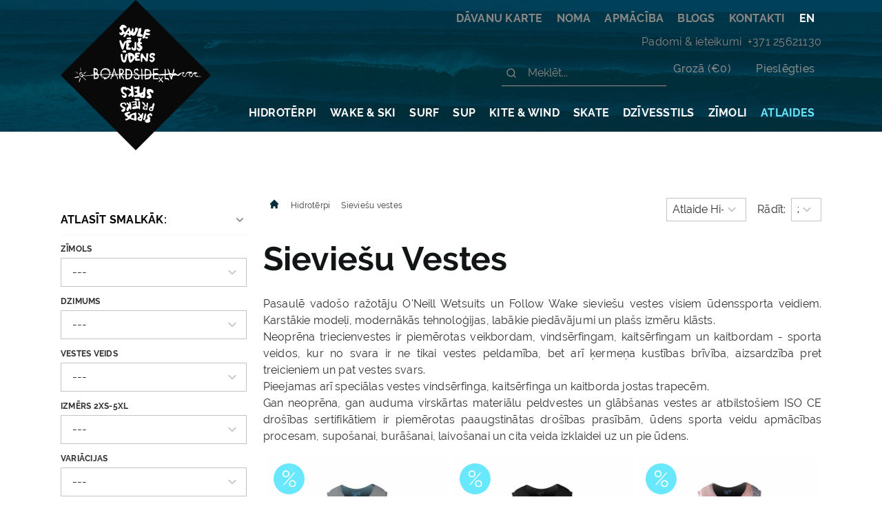

--- FILE ---
content_type: text/html; charset=utf-8
request_url: https://boardside.lv/hidroterpi/sieviesu-vestes/
body_size: 20342
content:
<!DOCTYPE html>
<html lang="lv">
<head>
    <meta http-equiv="X-UA-Compatible" content="IE=edge">
    <meta charset="utf-8">
    <meta name="viewport" content="width=device-width, initial-scale=1">
    <meta name="format-detection" content="telephone=no">





    
        <link rel="preconnect" href="https://www.googletagmanager.com">
    
     <!--SEO-->
    <!--Base-->

  <meta name="robots" content="index, follow"/>


  <title>Sieviešu peldvestes, triecienvestes un glābšanas vestes</title>


  <meta name="description" content="Vadošo ražotāju O&#39;Neill Wetsuits un Follow Wake sieviešu vestes ūdenssporta veidiem. Karstākie modeļi, modernākās tehnoloģijas, labākie piedāvājumi un plašs izmēru klāsts.
Neoprēna triecienvestes ir piemērotas veikbordam, vindsērfingam un kaitsērfingam.
Pieejamas arī speciālas vestes vindsērfinga un kaitborda jostas trapecēm.
Peldvestes un glābšanas vestes ar atbilstošiem ISO CE drošības sertifikātiem ir piemērotas ūdens sporta veidu apmācības procesam, supošanai, burāšanai, laivošanai un cita veida izklaidei uz un pie ūdens."/>




<!--OpenGraph-->

  <meta property="fb:app_id" content="364260053615803"/>

<meta property="og:locale" content="lv_LV"/>

  <meta property="og:type" content="website"/>


  <meta property="og:title" content="Sieviešu peldvestes, triecienvestes un glābšanas vestes"/>


  <meta property="og:description" content="Vadošo ražotāju O&#39;Neill Wetsuits un Follow Wake sieviešu vestes ūdenssporta veidiem. Karstākie modeļi, modernākās tehnoloģijas, labākie piedāvājumi un plašs izmēru klāsts.
Neoprēna triecienvestes ir piemērotas veikbordam, vindsērfingam un kaitsērfingam.
Pieejamas arī speciālas vestes vindsērfinga un kaitborda jostas trapecēm.
Peldvestes un glābšanas vestes ar atbilstošiem ISO CE drošības sertifikātiem ir piemērotas ūdens sporta veidu apmācības procesam, supošanai, burāšanai, laivošanai un cita veida izklaidei uz un pie ūdens."/>

<meta property="og:site_name" content="Boardside"/>
<meta property="og:url" content="https://boardside.lv/hidroterpi/sieviesu-vestes/"/>

  <meta property="og:image" content="https://boardside.lv/media/modelinstanceseo/2021/12/05/Sieviesu-vestes.jpg"/>
  <meta property="og:image:secure_url" content="https://boardside.lv/media/modelinstanceseo/2021/12/05/Sieviesu-vestes.jpg"/>
  <meta property="og:image:alt" content=""/>
  <meta property="og:image:type" content="image/jpeg"/>
  <meta property="og:image:width" content="1200"/>
  <meta property="og:image:height" content="630"/>

<!--Twitter card-->

  <meta name="twitter:card" content="summary"/>


  <meta name="twitter:title" content="Sieviešu peldvestes, triecienvestes un glābšanas vestes"/>


  <meta name="twitter:description" content="Vadošo ražotāju O&#39;Neill Wetsuits un Follow Wake sieviešu vestes ūdenssporta veidiem. Karstākie modeļi, modernākās tehnoloģijas, labākie piedāvājumi un plašs izmēru klāsts.
Neoprēna triecienvestes ir piemērotas veikbordam, vindsērfingam un kaitsērfingam.
Pieejamas arī speciālas vestes vindsērfinga un kaitborda jostas trapecēm.
Peldvestes un glābšanas vestes ar atbilstošiem ISO CE drošības sertifikātiem ir piemērotas ūdens sporta veidu apmācības procesam, supošanai, burāšanai, laivošanai un cita veida izklaidei uz un pie ūdens."/>


  <meta name="twitter:image" content="https://boardside.lv/media/modelinstanceseo/2021/12/05/Sieviesu-vestes.jpg"/>

<meta name="twitter:site" content="Boardside"/>
<meta name="twitter:domain" content="Boardside"/>



<link rel="canonical" href="https://boardside.lv/hidroterpi/sieviesu-vestes/" />
<link rel="shortlink" href="https://boardside.lv/hidroterpi/sieviesu-vestes/" />


<!-- Mobile app manifests and icons -->
<link rel="apple-touch-icon" sizes="180x180" href="//boardside.lv/static/img/favicon/apple-touch-icon.png"/>
<link rel="icon" type="image/png" sizes="32x32" href="//boardside.lv/static/img/favicon/favicon-32x32.png"/>
<link rel="icon" type="image/png" sizes="16x16" href="//boardside.lv/static/img/favicon/favicon-16x16.png"/>
<link rel="manifest" href="//boardside.lv/static/img/favicon/site.webmanifest"/>
<link rel="mask-icon" href="//boardside.lv/static/img/favicon/safari-pinned-tab.svg" color="#303030"/>
<link rel="shortcut icon" href="//boardside.lv/static/img/favicon/favicon.ico"/>
<meta content="#000000" name="msapplication-TileColor"/>
<meta name="msapplication-config" content="//boardside.lv/static/img/favicon/browserconfig.xml"/>
<meta name="theme-color" content="#ffffff"/>


    <style>
        
        
        
        
        
        
        
        
        
        
        
        
    </style>

<style>
    
    

    @font-face {
        font-family: 'Raleway';
        src: url("//boardside.lv/static/fonts/Raleway-Regular.eot");
        src: url("//boardside.lv/static/fonts/Raleway-Regular.eot?#iefix") format("embedded-opentype"),
        url("//boardside.lv/static/fonts/Raleway-Regular.woff") format("woff"),
        url("//boardside.lv/static/fonts/Raleway-Regular.ttf") format("truetype"),
        url("//boardside.lv/static/fonts/Raleway-Regular.svg#Raleway-Regular") format("svg");
        font-weight: 400;
        font-style: normal;
        font-display: swap;
    }


    @font-face {
        font-family: 'Raleway';
        src: url("//boardside.lv/static/fonts/Raleway-Bold.eot");
        src: url("//boardside.lv/static/fonts/Raleway-Bold.eot?#iefix") format("embedded-opentype"),
        url("//boardside.lv/static/fonts/Raleway-Bold.woff") format("woff"),
        url("//boardside.lv/static/fonts/Raleway-Bold.ttf") format("truetype"),
        url("//boardside.lv/static/fonts/Raleway-Bold.svg#Raleway-Bold") format("svg");
        font-weight: 700;
        font-style: normal;
        font-display: swap;
    }


    @font-face {
        font-family: 'Raleway';
        src: url("//boardside.lv/static/fonts/Raleway-ExtraBold.eot");
        src: url("//boardside.lv/static/fonts/Raleway-ExtraBold.eot?#iefix") format("embedded-opentype"),
        url("//boardside.lv/static/fonts/Raleway-ExtraBold.woff") format("woff"),
        url("//boardside.lv/static/fonts/Raleway-ExtraBold.ttf") format("truetype"),
        url("//boardside.lv/static/fonts/Raleway-ExtraBold.svg#Raleway-Bold") format("svg");
        font-weight: 800;
        font-style: normal;
        font-display: swap;
    }


    @font-face {
        font-family: 'Raleway';
        src: url("//boardside.lv/static/fonts/Raleway-Medium.eot");
        src: url("//boardside.lv/static/fonts/Raleway-Medium.eot?#iefix") format("embedded-opentype"),
        url("//boardside.lv/static/fonts/Raleway-Medium.woff") format("woff"),
        url("//boardside.lv/static/fonts/Raleway-Medium.ttf") format("truetype"),
        url("//boardside.lv/static/fonts/Raleway-Medium.svg#Raleway-Medium") format("svg");
        font-weight: 500;
        font-style: normal;
        font-display: swap;
    }


    @font-face {
        font-family: 'Raleway';
        src: url("//boardside.lv/static/fonts/Raleway-Light.eot");
        src: url("//boardside.lv/static/fonts/Raleway-Light.eot?#iefix") format("embedded-opentype"),
        url("//boardside.lv/static/fonts/Raleway-Light.woff") format("woff"),
        url("//boardside.lv/static/fonts/Raleway-Light.ttf") format("truetype"),
        url("//boardside.lv/static/fonts/Raleway-Light.svg#Raleway-Medium") format("svg");
        font-weight: 300;
        font-style: normal;
        font-display: swap;
    }


    @font-face {
        font-family: 'Raleway';
        src: url("//boardside.lv/static/fonts/Raleway-ExtraLight.eot");
        src: url("//boardside.lv/static/fonts/Raleway-ExtraLight.eot?#iefix") format("embedded-opentype"),
        url("//boardside.lv/static/fonts/Raleway-ExtraLight.woff") format("woff"),
        url("//boardside.lv/static/fonts/Raleway-ExtraLight.ttf") format("truetype"),
        url("//boardside.lv/static/fonts/Raleway-ExtraLight.svg#Raleway-Medium") format("svg");
        font-weight: 200;
        font-style: normal;
        font-display: swap;
    }
</style>
    <link type="text/css" href="/static/css/boardside.cc9e6242.css" rel="stylesheet" />
    <!-- critical:css -->
    <!-- endinject -->
    
    <script type="application/ld+json">
    {
      "@context": "https://schema.org",
      "@type": "Organization",
      "url": "https://boardside.lv",
      "logo": "https://boardside.lv/static/img/logo-rombs.svg"
    }
    </script>
    
</head>
<body class=" not-home generic">

  
	<noscript><iframe src="https://www.googletagmanager.com/ns.html?id=GTM-KP4XFNT" height="0" width="0" style="display:none;visibility:hidden"></iframe></noscript>
   



    <div id="boardside">
        
        
<header class="hidden md:block header" id="header" style="background-image: url('/static/img/header.jpg');">
  <div class="container container-non-home">
	<div class="_row">
	  <div class="logo">
		<a href="/">
		  
		  <img width="218" height="218" alt="Boardside" src="/static/img/logo-rombs.svg">
		</a>
	  </div>
	  <div class="navigations">
		<div>
		  <nav class="top-nav">
			<ul>
			  
				<li class="nav-item-cont nav-hidroterpidavanu-karte">
				  <a href="/hidroterpi/davanu-karte/"
					 class="nav-item">
					<span class="text">DĀVANU KARTE</span>
				  </a>
				</li>
			  
				<li class="nav-item-cont nav-noma">
				  <a href="/noma/"
					 class="nav-item">
					<span class="text">NOMA</span>
				  </a>
				</li>
			  
				<li class="nav-item-cont nav-apmaciba">
				  <a href="/apmaciba/"
					 class="nav-item">
					<span class="text">APMĀCĪBA</span>
				  </a>
				</li>
			  
				<li class="nav-item-cont nav-blogs">
				  <a href="/blogs/"
					 class="nav-item">
					<span class="text">BLOGS</span>
				  </a>
				</li>
			  
				<li class="nav-item-cont nav-kontakti">
				  <a href="/kontakti/"
					 class="nav-item">
					<span class="text">KONTAKTI</span>
				  </a>
				</li>
			  
			</ul>
		  </nav>
		  <nav class="language-nav">
			<ul>
			  
				
				<li><a href="/en/">EN</a></li>
			  
			</ul>
		  </nav>
		</div>
		<div class="phone-nav">
		  Padomi & ieteikumi &nbsp;<a href="tel:+37125621130">+371 25621130</a>
		</div>
		<nav class="shop-nav">
		  
		  <div data-position="below" class="autocomplete relative">
			<form action="/search/" method="GET">
			  <input name="q" class="autocomplete-input" role="combobox" autocomplete="off" autocapitalize="off" autocorrect="off" spellcheck="false" aria-autocomplete="list" aria-haspopup="listbox" aria-owns="autocomplete-result-list-1" aria-expanded="false" aria-activedescendant="" placeholder="Meklēt..." aria-label="Meklēt...">
			</form>
		  </div>
		  <ul>
			<li>
			  <cart-link href="/cart/">
				Grozā
				
				<template v-slot:total>
				  (€0)
				</template>
			  </cart-link>
			</li>

			
			  <li>
				<loginmodal>
				  <span class="text">Pieslēgties</span>
				  <template v-slot:socialacounts>
					
    
        <div class="p-1 w-auto">
            <a title="Facebook" class="social-link text-white btn black py-3 pr-7 pl-5 flex justify-center items-center facebook" href="/auth/facebook/login/?process="
               rel="nofollow">
                
                    <svg width="24" height="24" viewBox="0 0 24 24" fill="none" xmlns="http://www.w3.org/2000/svg">
                        <path d="M13 10H16V13H13V20H10V13H7V10H10V8.745C10 7.556 10.374 6.054 11.118 5.233C11.862 4.41 12.791 4 13.904 4H16V7H13.9C13.402 7 13 7.402 13 7.899V10Z" fill="currentColor"/>
                    </svg>
                
                
                
                <span class="text text-lg">Facebook</span>
            </a>
        </div>
    

				  </template>
				  <template v-slot:login_form>
					<form method="POST" id="loginForm" action="/auth/login/">
					  <input type="hidden" name="csrfmiddlewaretoken" value="ttaFUSHaPY3HvlfS45nXsFnpSZWYL6dfQwJTDGUD60TpWShTpIaNJon5uLecNInK">
					  
    
    
    
    
    
        
    

    
        
            <div class="form-group">
                
                <div class="my-2">
                    
                        
                        <div class="flex flex-col relative">
                            <label for="id_login" class="  flex-shrink-0">
                                E-pasts
                                
                                    <span class="asterisk">*</span>
                                
                            </label>
                            <input type="text" name="login" placeholder="E-pasts" class="form-input" required id="id_login">
                        </div>
                    

                    
                </div>
            </div>
        

    
        
            <div class="form-group">
                
                <div class="my-2">
                    
                        
                        <div class="flex flex-col relative">
                            <label for="id_password" class="  flex-shrink-0">
                                Parole
                                
                                    <span class="asterisk">*</span>
                                
                            </label>
                            <input type="password" name="password" placeholder="Parole" class="form-input" required id="id_password">
                        </div>
                    

                    
                </div>
            </div>
        

    
        
            <div class="form-group">
                
                <div class="my-2">
                    
                        <div class="flex flex-col relative">
                            <div class=" flex-shrink-0"></div>
                            <div class="flex items-center">
                                
                                <input type="checkbox" name="remember" class="form-checkbox" id="id_remember">
                                <label for="id_remember"
                                       class=" ml-2">Atcerēties mani</label>
                            </div>
                        </div>
                    

                    
                </div>
            </div>
        

    

    


					  

					  <div class="form-group">
						<button type="submit" class="w-full p-3 btn black"><span class="text text-xs">Pieslēgties</span></button>
					  </div>
					  
					  <div class="my-2 login-alternate">
						<a class="w-full p-3 btn black" href="/auth/signup/"><span class="text text-xs">Reģistrēties</span></a>
					  </div>
					  <div class="mt-2 mb-2 forgot-pass-row">
						<a href="/auth/password/reset/" class="text-sm underline p-0"
						   tabindex="-1">Aizmirsi paroli?</a>
					  </div>
					</form>
				  </template>
				  <template v-slot:signup_form>
					<form method="post"
						  id="signupForm" action="/auth/signup/">
					  <input type="hidden" name="csrfmiddlewaretoken" value="ttaFUSHaPY3HvlfS45nXsFnpSZWYL6dfQwJTDGUD60TpWShTpIaNJon5uLecNInK">
					  
    
    
    
    
    
        
    

    
        
            <div class="form-group">
                
                <div class="my-2">
                    
                        
                        <div class="flex flex-col relative">
                            <label for="id_first_name" class="  flex-shrink-0">
                                Vārds
                                
                                    <span class="asterisk">*</span>
                                
                            </label>
                            <input type="text" name="first_name" placeholder="Vārds" autocomplete="vards" maxlength="30" class="form-input" required id="id_first_name">
                        </div>
                    

                    
                </div>
            </div>
        

    
        
            <div class="form-group">
                
                <div class="my-2">
                    
                        
                        <div class="flex flex-col relative">
                            <label for="id_last_name" class="  flex-shrink-0">
                                Uzvārds
                                
                                    <span class="asterisk">*</span>
                                
                            </label>
                            <input type="text" name="last_name" placeholder="Uzvārds" autocomplete="uzvards" maxlength="30" class="form-input" required id="id_last_name">
                        </div>
                    

                    
                </div>
            </div>
        

    
        
            <div class="form-group">
                
                <div class="my-2">
                    
                        
                        <div class="flex flex-col relative">
                            <label for="id_email" class="  flex-shrink-0">
                                E-pasts
                                
                                    <span class="asterisk">*</span>
                                
                            </label>
                            <input type="email" name="email" placeholder="E-pasta adrese" autocomplete="email" maxlength="320" class="form-input" required id="id_email">
                        </div>
                    

                    
                </div>
            </div>
        

    
        
            <div class="form-group">
                
                <div class="my-2">
                    
                        
                        <div class="flex flex-col relative">
                            <label for="id_phone" class="  flex-shrink-0">
                                Tālrunis
                                
                                    <span class="asterisk">*</span>
                                
                            </label>
                            <input type="tel" name="phone" placeholder="+371" autocomplete="phone" maxlength="30" class="form-input" required id="id_phone">
                        </div>
                    

                    
                </div>
            </div>
        

    
        
            <div class="form-group">
                
                <div class="my-2">
                    
                        
                        <div class="flex flex-col relative">
                            <label for="id_password1" class="  flex-shrink-0">
                                Parole
                                
                                    <span class="asterisk">*</span>
                                
                            </label>
                            <input type="password" name="password1" placeholder="Parole" class="form-input" required id="id_password1">
                        </div>
                    

                    
                </div>
            </div>
        

    
        
            <div class="form-group">
                
                <div class="my-2">
                    
                        
                        <div class="flex flex-col relative">
                            <label for="id_password2" class="  flex-shrink-0">
                                Parole (atkārtoti)
                                
                                    <span class="asterisk">*</span>
                                
                            </label>
                            <input type="password" name="password2" placeholder="Parole (atkārtoti)" class="form-input" required id="id_password2">
                        </div>
                    

                    
                </div>
            </div>
        

    
        
            <div class="form-group">
                
                <div class="my-2">
                    
                        <div class="flex flex-col relative">
                            <div class=" flex-shrink-0"></div>
                            <div class="flex items-center">
                                
                                <input type="checkbox" name="is_subscribed_to_news" class="form-checkbox" id="id_is_subscribed_to_news">
                                <label for="id_is_subscribed_to_news"
                                       class=" ml-2">Vēlos saņemt jaunumus (īpaši piedāvājumi, aktuāla informācija).</label>
                            </div>
                        </div>
                    

                    
                </div>
            </div>
        

    
        
            <div class="form-group">
                
                <div class="my-2">
                    
                        <div class="flex flex-col relative">
                            <div class=" flex-shrink-0"></div>
                            <div class="flex items-center">
                                
                                <input type="checkbox" name="terms_accepted" class="form-checkbox" required id="id_terms_accepted">
                                <label for="id_terms_accepted"
                                       class=" ml-2">Esmu iepazinies un piekrītu <a target="_blank" href="/lietosanas-noteikumi/">lietošanas noteikumiem</a>.</label>
                            </div>
                        </div>
                    

                    
                </div>
            </div>
        

    

    


					  

					  <div class="pt-3 form-group">
						<div class="">
						  
							
						  
						  <button type="submit" class="btn black">
                      <span class="text">
                        Reģistrēties
                      </span>
						  </button>
						</div>
					  </div>
					</form>
				  </template>
				</loginmodal>
			  </li>
			
		  </ul>
		</nav>
		<nav class="main-nav">
		  <ul>
			
			  <li class="nav-item-cont nav-hidroterpi">
				<a href="/hidroterpi/"
				   class="nav-item">
				  <span class="text">HIDROTĒRPI</span>
				</a>
				
				  
				  <ul class="sub_ca">
					
					  <li class="nav-item-cont list-head">
						
						  <span>VĪRIEŠU</span>
						
					  </li>
					
					  <li class="nav-item-cont nav-hidroterpiviriesu-garie-hidroterpi">
						
						  <a href="/hidroterpi/viriesu-garie-hidroterpi/"
							 class="nav-item">
							<span class="text">Vīriešu Garie Hidrotērpi</span>
						  </a>
						
					  </li>
					
					  <li class="nav-item-cont nav-hidroterpiviriesu-isie-hidroterpi">
						
						  <a href="/hidroterpi/viriesu-isie-hidroterpi/"
							 class="nav-item">
							<span class="text">Vīriešu Īsie Hidrotērpi</span>
						  </a>
						
					  </li>
					
					  <li class="nav-item-cont nav-hidroterpiviriesu-likras-un-topi">
						
						  <a href="/hidroterpi/viriesu-likras-un-topi/"
							 class="nav-item">
							<span class="text">Vīriešu Likras un Topi</span>
						  </a>
						
					  </li>
					
					  <li class="nav-item-cont nav-hidroterpiviriesu-vestes">
						
						  <a href="/hidroterpi/viriesu-vestes/"
							 class="nav-item">
							<span class="text">Vīriešu Vestes</span>
						  </a>
						
					  </li>
					
					  <li class="nav-item-cont list-head">
						
						  <span>SIEVIEŠU</span>
						
					  </li>
					
					  <li class="nav-item-cont nav-hidroterpisieviesu-garie-hidroterpi">
						
						  <a href="/hidroterpi/sieviesu-garie-hidroterpi/"
							 class="nav-item">
							<span class="text">Sieviešu Garie Hidrotērpi</span>
						  </a>
						
					  </li>
					
					  <li class="nav-item-cont nav-hidroterpisieviesu-isie-hidroterpi">
						
						  <a href="/hidroterpi/sieviesu-isie-hidroterpi/"
							 class="nav-item">
							<span class="text">Sieviešu Īsie Hidrotērpi</span>
						  </a>
						
					  </li>
					
					  <li class="nav-item-cont nav-hidroterpisieviesu-likras-un-topi">
						
						  <a href="/hidroterpi/sieviesu-likras-un-topi/"
							 class="nav-item">
							<span class="text">Sieviešu Likras un Topi</span>
						  </a>
						
					  </li>
					
					  <li class="nav-item-cont nav-hidroterpisieviesu-vestes">
						
						  <a href="/hidroterpi/sieviesu-vestes/"
							 class="nav-item">
							<span class="text">Sieviešu Vestes</span>
						  </a>
						
					  </li>
					
					  <li class="nav-item-cont list-head">
						
						  <span>BĒRNU un JAUNIEŠU</span>
						
					  </li>
					
					  <li class="nav-item-cont nav-hidroterpibernu-un-jauniesu-hidroterpi">
						
						  <a href="/hidroterpi/bernu-un-jauniesu-hidroterpi/"
							 class="nav-item">
							<span class="text">Bērnu un Jauniešu Hidrotērpi</span>
						  </a>
						
					  </li>
					
					  <li class="nav-item-cont nav-hidroterpibernu-un-jauniesu-topi">
						
						  <a href="/hidroterpi/bernu-un-jauniesu-topi/"
							 class="nav-item">
							<span class="text">Bērnu un Jauniešu Topi</span>
						  </a>
						
					  </li>
					
					  <li class="nav-item-cont nav-hidroterpibernu-un-jauniesu-vestes">
						
						  <a href="/hidroterpi/bernu-un-jauniesu-vestes/"
							 class="nav-item">
							<span class="text">Bērnu un Jauniešu Vestes</span>
						  </a>
						
					  </li>
					
					  <li class="nav-item-cont list-head">
						
						  <span>NEOPRĒNA AKSESUĀRI</span>
						
					  </li>
					
					  <li class="nav-item-cont nav-hidroterpitermovela">
						
						  <a href="/hidroterpi/termovela/"
							 class="nav-item">
							<span class="text">Termo Kārta</span>
						  </a>
						
					  </li>
					
					  <li class="nav-item-cont nav-hidroterpineoprena-cepures">
						
						  <a href="/hidroterpi/neoprena-cepures/"
							 class="nav-item">
							<span class="text">Neoprēna Cepures</span>
						  </a>
						
					  </li>
					
					  <li class="nav-item-cont nav-hidroterpineoprena-cimdi">
						
						  <a href="/hidroterpi/neoprena-cimdi/"
							 class="nav-item">
							<span class="text">Neoprēna Cimdi</span>
						  </a>
						
					  </li>
					
					  <li class="nav-item-cont nav-hidroterpineoprena-zabaki">
						
						  <a href="/hidroterpi/neoprena-zabaki/"
							 class="nav-item">
							<span class="text">Neoprēna Zābaki</span>
						  </a>
						
					  </li>
					
					  <li class="nav-item-cont nav-hidroterpijakas-un-ponco">
						
						  <a href="/hidroterpi/jakas-un-ponco/"
							 class="nav-item">
							<span class="text">Jakas un Pončo</span>
						  </a>
						
					  </li>
					
					  <li class="nav-item-cont nav-hidroterpidazadi-neo-produkti">
						
						  <a href="/hidroterpi/dazadi-neo-produkti/"
							 class="nav-item">
							<span class="text">Dažādi Neo Produkti</span>
						  </a>
						
					  </li>
					
					  <li class="nav-item-cont nav-hidroterpihidroterpu-outlet">
						
						  <a href="/hidroterpi/hidroterpu-outlet/"
							 class="nav-item">
							<span class="text">Hidrotērpu OUTLET</span>
						  </a>
						
					  </li>
					
					  <li class="nav-item-cont list-head">
						
						  <span>NIRŠANA</span>
						
					  </li>
					
					  <li class="nav-item-cont nav-hidroterpinirsanas-aksesuari">
						
						  <a href="/hidroterpi/nirsanas-aksesuari/"
							 class="nav-item">
							<span class="text">Niršanas Aksesuāri</span>
						  </a>
						
					  </li>
					
					  <li class="nav-item-cont list-head">
						
						  <span>HIDROTĒRPI NOMĀM</span>
						
					  </li>
					
					  <li class="nav-item-cont nav-hidroterpihidroterpi-un-vestes-nomam">
						
						  <a href="/hidroterpi/hidroterpi-un-vestes-nomam/"
							 class="nav-item">
							<span class="text">Hidrotērpi un Vestes Nomām</span>
						  </a>
						
					  </li>
					
					  <li class="nav-item-cont list-head">
						
						  <span>HIDROTĒRPU NOMA</span>
						
					  </li>
					
					  <li class="nav-item-cont nav-nomahidroterpu-noma">
						
						  <a href="/noma/hidroterpu-noma/"
							 class="nav-item">
							<span class="text">Hidrotērpu Noma</span>
						  </a>
						
					  </li>
					

					
					  <li class="nav-item-cont sale-head nav-atlaides">
						<a href="/hidroterpi/?sale">
                                                    <span class="text">
                                                    HIDROTĒRPI ATLAIDES
                                                    </span>
						</a>
					  </li>
					
				  </ul>
				
			  </li>
			
			  <li class="nav-item-cont nav-veikbords-un-sleposana">
				<a href="/veikbords-un-sleposana/"
				   class="nav-item">
				  <span class="text">WAKE &amp; SKI</span>
				</a>
				
				  
				  <ul class="sub_ca">
					
					  <li class="nav-item-cont list-head">
						
						  <span>VEIKBORDS</span>
						
					  </li>
					
					  <li class="nav-item-cont nav-veikbords-un-sleposanaveikborda-komplekti">
						
						  <a href="/veikbords-un-sleposana/veikborda-komplekti/"
							 class="nav-item">
							<span class="text">Veikborda komplekti</span>
						  </a>
						
					  </li>
					
					  <li class="nav-item-cont nav-veikbords-un-sleposanakabelveikborda-deli">
						
						  <a href="/veikbords-un-sleposana/kabelveikborda-deli/"
							 class="nav-item">
							<span class="text">Kabeļveikborda dēļi</span>
						  </a>
						
					  </li>
					
					  <li class="nav-item-cont nav-veikbords-un-sleposanalaivas-veikborda-deli">
						
						  <a href="/veikbords-un-sleposana/laivas-veikborda-deli/"
							 class="nav-item">
							<span class="text">Laivas veikborda dēļi</span>
						  </a>
						
					  </li>
					
					  <li class="nav-item-cont nav-veikbords-un-sleposanaveikborda-zabaki">
						
						  <a href="/veikbords-un-sleposana/veikborda-zabaki/"
							 class="nav-item">
							<span class="text">Veikborda zābaki</span>
						  </a>
						
					  </li>
					
					  <li class="nav-item-cont nav-veikbords-un-sleposanaveikborda-somas">
						
						  <a href="/veikbords-un-sleposana/veikborda-somas/"
							 class="nav-item">
							<span class="text">Veikborda somas</span>
						  </a>
						
					  </li>
					
					  <li class="nav-item-cont list-head">
						
						  <span>ŪDENSSLĒPOŠANA</span>
						
					  </li>
					
					  <li class="nav-item-cont nav-veikbords-un-sleposanaudensslepes">
						
						  <a href="/veikbords-un-sleposana/udensslepes/"
							 class="nav-item">
							<span class="text">Ūdensslēpes</span>
						  </a>
						
					  </li>
					
					  <li class="nav-item-cont nav-veikbords-un-sleposanaudenssleposanas-stiprinajumi">
						
						  <a href="/veikbords-un-sleposana/udenssleposanas-stiprinajumi/"
							 class="nav-item">
							<span class="text">Ūdensslēpošanas stiprinājumi</span>
						  </a>
						
					  </li>
					
					  <li class="nav-item-cont list-head">
						
						  <span>DAŽĀDI</span>
						
					  </li>
					
					  <li class="nav-item-cont nav-veikbords-un-sleposanaveikserfa-deli">
						
						  <a href="/veikbords-un-sleposana/veikserfa-deli/"
							 class="nav-item">
							<span class="text">Veiksērfa dēļi</span>
						  </a>
						
					  </li>
					
					  <li class="nav-item-cont nav-veikbords-un-sleposanaveikskeita-deli">
						
						  <a href="/veikbords-un-sleposana/veikskeita-deli/"
							 class="nav-item">
							<span class="text">Veikskeita dēļi</span>
						  </a>
						
					  </li>
					
					  <li class="nav-item-cont nav-veikbords-un-sleposanapiepusamie-objekti">
						
						  <a href="/veikbords-un-sleposana/piepusamie-objekti/"
							 class="nav-item">
							<span class="text">Piepūšamie objekti</span>
						  </a>
						
					  </li>
					
					  <li class="nav-item-cont nav-veikbords-un-sleposanaciti-braucamie">
						
						  <a href="/veikbords-un-sleposana/citi-braucamie/"
							 class="nav-item">
							<span class="text">Citi braucamie</span>
						  </a>
						
					  </li>
					
					  <li class="nav-item-cont list-head">
						
						  <span>AKSESUĀRI</span>
						
					  </li>
					
					  <li class="nav-item-cont nav-veikbords-un-sleposanaudenssporta-vestes">
						
						  <a href="/veikbords-un-sleposana/udenssporta-vestes/"
							 class="nav-item">
							<span class="text">Ūdenssporta vestes</span>
						  </a>
						
					  </li>
					
					  <li class="nav-item-cont nav-veikbords-un-sleposanaudenssporta-virsjakas">
						
						  <a href="/veikbords-un-sleposana/udenssporta-virsjakas/"
							 class="nav-item">
							<span class="text">Ūdenssporta virsjakas</span>
						  </a>
						
					  </li>
					
					  <li class="nav-item-cont nav-veikbords-un-sleposanaveikborda-kiveres">
						
						  <a href="/veikbords-un-sleposana/veikborda-kiveres/"
							 class="nav-item">
							<span class="text">Veikborda ķiveres</span>
						  </a>
						
					  </li>
					
					  <li class="nav-item-cont nav-veikbords-un-sleposanaaizsargcimdi">
						
						  <a href="/veikbords-un-sleposana/aizsargcimdi/"
							 class="nav-item">
							<span class="text">Aizsargcimdi</span>
						  </a>
						
					  </li>
					
					  <li class="nav-item-cont nav-veikbords-un-sleposanarokturi">
						
						  <a href="/veikbords-un-sleposana/rokturi/"
							 class="nav-item">
							<span class="text">Rokturi</span>
						  </a>
						
					  </li>
					
					  <li class="nav-item-cont nav-veikbords-un-sleposanaveikborda-un-udenssleposanas-aksesuari">
						
						  <a href="/veikbords-un-sleposana/veikborda-un-udenssleposanas-aksesuari/"
							 class="nav-item">
							<span class="text">Veikborda un Slēpošanas aksesuāri</span>
						  </a>
						
					  </li>
					
					  <li class="nav-item-cont list-head">
						
						  <span>WAKE OUTLET</span>
						
					  </li>
					
					  <li class="nav-item-cont nav-veikbords-un-sleposanalietots-veikbords">
						
						  <a href="/veikbords-un-sleposana/lietots-veikbords/"
							 class="nav-item">
							<span class="text">Veikborda OUTLET</span>
						  </a>
						
					  </li>
					
					  <li class="nav-item-cont list-head">
						
						  <span>WAKE &amp; SKI NOMA</span>
						
					  </li>
					
					  <li class="nav-item-cont nav-nomaveikbordu-noma">
						
						  <a href="/noma/veikbordu-noma/"
							 class="nav-item">
							<span class="text">Wake noma</span>
						  </a>
						
					  </li>
					
					  <li class="nav-item-cont nav-nomaudensslepju-noma">
						
						  <a href="/noma/udensslepju-noma/"
							 class="nav-item">
							<span class="text">Waterski noma</span>
						  </a>
						
					  </li>
					

					
					  <li class="nav-item-cont sale-head nav-atlaides">
						<a href="/veikbords-un-sleposana/?sale">
                                                    <span class="text">
                                                    WAKE &amp; SKI ATLAIDES
                                                    </span>
						</a>
					  </li>
					
				  </ul>
				
			  </li>
			
			  <li class="nav-item-cont nav-serfosana">
				<a href="/serfosana/"
				   class="nav-item">
				  <span class="text">SURF</span>
				</a>
				
				  
				  <ul class="sub_ca">
					
					  <li class="nav-item-cont list-head">
						
						  <span>SĒRFOŠANA</span>
						
					  </li>
					
					  <li class="nav-item-cont nav-serfosanaserfa-deli">
						
						  <a href="/serfosana/serfa-deli/"
							 class="nav-item">
							<span class="text">Sērfa dēļi</span>
						  </a>
						
					  </li>
					
					  <li class="nav-item-cont nav-serfosanaserfosanas-spuras">
						
						  <a href="/serfosana/serfosanas-spuras/"
							 class="nav-item">
							<span class="text">Sērfošanas spuras</span>
						  </a>
						
					  </li>
					
					  <li class="nav-item-cont nav-serfosanaserfosanas-lisi">
						
						  <a href="/serfosana/serfosanas-lisi/"
							 class="nav-item">
							<span class="text">Sērfošanas līši</span>
						  </a>
						
					  </li>
					
					  <li class="nav-item-cont nav-serfosanaserfa-delu-paliktni">
						
						  <a href="/serfosana/serfa-delu-paliktni/"
							 class="nav-item">
							<span class="text">Sērfa dēļu paliktņi</span>
						  </a>
						
					  </li>
					
					  <li class="nav-item-cont nav-serfosanaserfa-delu-vasks">
						
						  <a href="/serfosana/serfa-delu-vasks/"
							 class="nav-item">
							<span class="text">Sērfa dēļu vasks</span>
						  </a>
						
					  </li>
					
					  <li class="nav-item-cont nav-serfosanaserfa-delu-somas">
						
						  <a href="/serfosana/serfa-delu-somas/"
							 class="nav-item">
							<span class="text">Sērfa dēļu somas</span>
						  </a>
						
					  </li>
					
					  <li class="nav-item-cont list-head">
						
						  <span>SKIM</span>
						
					  </li>
					
					  <li class="nav-item-cont nav-serfosanaskimboard-deli">
						
						  <a href="/serfosana/skimboard-deli/"
							 class="nav-item">
							<span class="text">Skimboard dēļi</span>
						  </a>
						
					  </li>
					
					  <li class="nav-item-cont list-head">
						
						  <span>BOOGIE</span>
						
					  </li>
					
					  <li class="nav-item-cont nav-serfosanabodyboard-deli">
						
						  <a href="/serfosana/bodyboard-deli/"
							 class="nav-item">
							<span class="text">Bodyboard dēļi</span>
						  </a>
						
					  </li>
					
					  <li class="nav-item-cont list-head">
						
						  <span>AKSESUĀRI</span>
						
					  </li>
					
					  <li class="nav-item-cont nav-serfosanaserfosanas-aksesuari">
						
						  <a href="/serfosana/serfosanas-aksesuari/"
							 class="nav-item">
							<span class="text">Sērfošanas aksesuāri</span>
						  </a>
						
					  </li>
					
					  <li class="nav-item-cont list-head">
						
						  <span>SURF OUTLET</span>
						
					  </li>
					
					  <li class="nav-item-cont nav-serfosanalietoti-serfa-deli">
						
						  <a href="/serfosana/lietoti-serfa-deli/"
							 class="nav-item">
							<span class="text">Sērfošanas OUTLET</span>
						  </a>
						
					  </li>
					
					  <li class="nav-item-cont list-head">
						
						  <span>SURF NOMA</span>
						
					  </li>
					
					  <li class="nav-item-cont nav-nomaserfa-delu-noma">
						
						  <a href="/noma/serfa-delu-noma/"
							 class="nav-item">
							<span class="text">Sērfa dēļu noma</span>
						  </a>
						
					  </li>
					

					
					  <li class="nav-item-cont sale-head nav-atlaides">
						<a href="/serfosana/?sale">
                                                    <span class="text">
                                                    SURF ATLAIDES
                                                    </span>
						</a>
					  </li>
					
				  </ul>
				
			  </li>
			
			  <li class="nav-item-cont nav-suposana">
				<a href="/suposana/"
				   class="nav-item">
				  <span class="text">SUP</span>
				</a>
				
				  
				  <ul class="sub_ca">
					
					  <li class="nav-item-cont list-head">
						
						  <span>SUPOŠANA</span>
						
					  </li>
					
					  <li class="nav-item-cont nav-suposanasup-deli">
						
						  <a href="/suposana/sup-deli/"
							 class="nav-item">
							<span class="text">SUP dēļi</span>
						  </a>
						
					  </li>
					
					  <li class="nav-item-cont nav-suposanasup-airi">
						
						  <a href="/suposana/sup-airi/"
							 class="nav-item">
							<span class="text">SUP airi</span>
						  </a>
						
					  </li>
					
					  <li class="nav-item-cont nav-suposanasup-vestes">
						
						  <a href="/suposana/sup-vestes/"
							 class="nav-item">
							<span class="text">SUP vestes</span>
						  </a>
						
					  </li>
					
					  <li class="nav-item-cont nav-suposanasup-apgerbs">
						
						  <a href="/suposana/sup-apgerbs/"
							 class="nav-item">
							<span class="text">SUP apģērbs</span>
						  </a>
						
					  </li>
					
					  <li class="nav-item-cont nav-suposanasup-aksesuari">
						
						  <a href="/suposana/sup-aksesuari/"
							 class="nav-item">
							<span class="text">SUP aksesuāri</span>
						  </a>
						
					  </li>
					
					  <li class="nav-item-cont list-head">
						
						  <span>SUP NOMA</span>
						
					  </li>
					
					  <li class="nav-item-cont nav-nomasup-noma">
						
						  <a href="/noma/sup-noma/"
							 class="nav-item">
							<span class="text">SUP noma</span>
						  </a>
						
					  </li>
					

					
					  <li class="nav-item-cont sale-head nav-atlaides">
						<a href="/suposana/?sale">
                                                    <span class="text">
                                                    SUP ATLAIDES
                                                    </span>
						</a>
					  </li>
					
				  </ul>
				
			  </li>
			
			  <li class="nav-item-cont nav-kaitbords">
				<a href="/kaitbords/"
				   class="nav-item">
				  <span class="text">KITE &amp; WIND</span>
				</a>
				
				  
				  <ul class="sub_ca">
					
					  <li class="nav-item-cont list-head">
						
						  <span>KAITBORDS</span>
						
					  </li>
					
					  <li class="nav-item-cont nav-kaitbordspuki">
						
						  <a href="/kaitbords/puki/"
							 class="nav-item">
							<span class="text">Pūķi</span>
						  </a>
						
					  </li>
					
					  <li class="nav-item-cont nav-kaitbordsvadibas-stures">
						
						  <a href="/kaitbords/vadibas-stures/"
							 class="nav-item">
							<span class="text">Vadības stūres</span>
						  </a>
						
					  </li>
					
					  <li class="nav-item-cont nav-kaitbordskaitborda-deli">
						
						  <a href="/kaitbords/kaitborda-deli/"
							 class="nav-item">
							<span class="text">Kaitborda dēļi</span>
						  </a>
						
					  </li>
					
					  <li class="nav-item-cont nav-kaitbordskaitserfinga-deli">
						
						  <a href="/kaitbords/kaitserfinga-deli/"
							 class="nav-item">
							<span class="text">Kaitsērfinga dēļi</span>
						  </a>
						
					  </li>
					
					  <li class="nav-item-cont nav-kaitbordskajsaites-un-stiprinajumi">
						
						  <a href="/kaitbords/kajsaites-un-stiprinajumi/"
							 class="nav-item">
							<span class="text">Kājsaites un Stiprinājumi</span>
						  </a>
						
					  </li>
					
					  <li class="nav-item-cont nav-kaitbordskaitosanas-vestes">
						
						  <a href="/kaitbords/kaitosanas-vestes/"
							 class="nav-item">
							<span class="text">Kaitošanas vestes</span>
						  </a>
						
					  </li>
					
					  <li class="nav-item-cont nav-kaitbordskaitosanas-trapeces">
						
						  <a href="/kaitbords/kaitosanas-trapeces/"
							 class="nav-item">
							<span class="text">Kaitošanas trapeces</span>
						  </a>
						
					  </li>
					
					  <li class="nav-item-cont nav-kaitbordskaitborda-somas">
						
						  <a href="/kaitbords/kaitborda-somas/"
							 class="nav-item">
							<span class="text">Kaitborda somas</span>
						  </a>
						
					  </li>
					
					  <li class="nav-item-cont nav-kaitbordsaksesuari-un-rezerves-dalas">
						
						  <a href="/kaitbords/aksesuari-un-rezerves-dalas/"
							 class="nav-item">
							<span class="text">Aksesuāri un Rez. daļas</span>
						  </a>
						
					  </li>
					
					  <li class="nav-item-cont list-head">
						
						  <span>FOIL un WING</span>
						
					  </li>
					
					  <li class="nav-item-cont nav-foil-un-winghidrosparni">
						
						  <a href="/foil-un-wing/hidrosparni/"
							 class="nav-item">
							<span class="text">Hidrofoili</span>
						  </a>
						
					  </li>
					
					  <li class="nav-item-cont nav-foil-un-wingwing-sparni">
						
						  <a href="/foil-un-wing/wing-sparni/"
							 class="nav-item">
							<span class="text">Wing Spārni</span>
						  </a>
						
					  </li>
					
					  <li class="nav-item-cont nav-foil-un-wingfoil-deli">
						
						  <a href="/foil-un-wing/foil-deli/"
							 class="nav-item">
							<span class="text">Foil dēļi</span>
						  </a>
						
					  </li>
					
					  <li class="nav-item-cont nav-foil-un-wingwing-aksesuari">
						
						  <a href="/foil-un-wing/wing-aksesuari/"
							 class="nav-item">
							<span class="text">Wing Aksesuāri</span>
						  </a>
						
					  </li>
					
					  <li class="nav-item-cont list-head">
						
						  <span>VINDSĒRFINGS</span>
						
					  </li>
					
					  <li class="nav-item-cont nav-vindserfingsvindserfinga-trapeces">
						
						  <a href="/vindserfings/vindserfinga-trapeces/"
							 class="nav-item">
							<span class="text">Vindsērfinga trapeces</span>
						  </a>
						
					  </li>
					
					  <li class="nav-item-cont nav-vindserfingsvindserfinga-vestes">
						
						  <a href="/vindserfings/vindserfinga-vestes/"
							 class="nav-item">
							<span class="text">Vindsērfinga vestes</span>
						  </a>
						
					  </li>
					
					  <li class="nav-item-cont nav-vindserfingsvindserfinga-aksesuari">
						
						  <a href="/vindserfings/vindserfinga-aksesuari/"
							 class="nav-item">
							<span class="text">Vindsērfinga aksesuāri</span>
						  </a>
						
					  </li>
					
					  <li class="nav-item-cont list-head">
						
						  <span>ŪDENSSPORTA ĶIVERES</span>
						
					  </li>
					
					  <li class="nav-item-cont nav-kaitbordskaitosanas-kiveres">
						
						  <a href="/kaitbords/kaitosanas-kiveres/"
							 class="nav-item">
							<span class="text">Ķiveres</span>
						  </a>
						
					  </li>
					
					  <li class="nav-item-cont list-head">
						
						  <span>KITE OUTLET</span>
						
					  </li>
					
					  <li class="nav-item-cont nav-kaitbordslietots-kaitbords">
						
						  <a href="/kaitbords/lietots-kaitbords/"
							 class="nav-item">
							<span class="text">Kaitborda OUTLET</span>
						  </a>
						
					  </li>
					

					
					  <li class="nav-item-cont sale-head nav-atlaides">
						<a href="/kaitbords/?sale">
                                                    <span class="text">
                                                    KITE &amp; WIND ATLAIDES
                                                    </span>
						</a>
					  </li>
					
				  </ul>
				
			  </li>
			
			  <li class="nav-item-cont nav-skeitbords">
				<a href="/skeitbords/"
				   class="nav-item">
				  <span class="text">SKATE</span>
				</a>
				
				  
				  <ul class="sub_ca">
					
					  <li class="nav-item-cont list-head">
						
						  <span>SKRITUĻDĒĻI</span>
						
					  </li>
					
					  <li class="nav-item-cont nav-skeitbordsskrituldeli-un-longbordi">
						
						  <a href="/skeitbords/skrituldeli-un-longbordi/"
							 class="nav-item">
							<span class="text">Skrituļdēļi un Longbordi</span>
						  </a>
						
					  </li>
					
					  <li class="nav-item-cont nav-skeitbordssurfskate">
						
						  <a href="/skeitbords/surfskate/"
							 class="nav-item">
							<span class="text">SurfSkate</span>
						  </a>
						
					  </li>
					
					  <li class="nav-item-cont nav-skeitbordsskeitbordi">
						
						  <a href="/skeitbords/skeitbordi/"
							 class="nav-item">
							<span class="text">Skeitbordi</span>
						  </a>
						
					  </li>
					
					  <li class="nav-item-cont nav-skeitbordssnowskate">
						
						  <a href="/skeitbords/snowskate/"
							 class="nav-item">
							<span class="text">SnowSkate</span>
						  </a>
						
					  </li>
					
					  <li class="nav-item-cont list-head">
						
						  <span>APRĪKOJUMS UN AKSESUĀRI</span>
						
					  </li>
					
					  <li class="nav-item-cont nav-skeitbordsaizsardziba">
						
						  <a href="/skeitbords/aizsardziba/"
							 class="nav-item">
							<span class="text">Aizsardzība</span>
						  </a>
						
					  </li>
					
					  <li class="nav-item-cont nav-skeitbordsbukses">
						
						  <a href="/skeitbords/bukses/"
							 class="nav-item">
							<span class="text">Bukses</span>
						  </a>
						
					  </li>
					
					  <li class="nav-item-cont nav-skeitbordsgrips">
						
						  <a href="/skeitbords/grips/"
							 class="nav-item">
							<span class="text">Grips</span>
						  </a>
						
					  </li>
					
					  <li class="nav-item-cont nav-skeitbordsgultni">
						
						  <a href="/skeitbords/gultni/"
							 class="nav-item">
							<span class="text">Gultņi</span>
						  </a>
						
					  </li>
					
					  <li class="nav-item-cont nav-skeitbordstreki">
						
						  <a href="/skeitbords/treki/"
							 class="nav-item">
							<span class="text">Treki</span>
						  </a>
						
					  </li>
					
					  <li class="nav-item-cont nav-skeitbordsriteni">
						
						  <a href="/skeitbords/riteni/"
							 class="nav-item">
							<span class="text">Riteņi</span>
						  </a>
						
					  </li>
					
					  <li class="nav-item-cont nav-skeitbordsskrituldelu-aksesuari">
						
						  <a href="/skeitbords/skrituldelu-aksesuari/"
							 class="nav-item">
							<span class="text">Skrituļdēļu aksesuāri</span>
						  </a>
						
					  </li>
					
					  <li class="nav-item-cont list-head">
						
						  <span>SKATE NOMA</span>
						
					  </li>
					
					  <li class="nav-item-cont nav-nomaskrituldelu-noma">
						
						  <a href="/noma/skrituldelu-noma/"
							 class="nav-item">
							<span class="text">Longbordu un Surfskate noma</span>
						  </a>
						
					  </li>
					

					
					  <li class="nav-item-cont sale-head nav-atlaides">
						<a href="/skeitbords/?sale">
                                                    <span class="text">
                                                    SKATE ATLAIDES
                                                    </span>
						</a>
					  </li>
					
				  </ul>
				
			  </li>
			
			  <li class="nav-item-cont nav-dzivesstils">
				<a href="/dzivesstils/"
				   class="nav-item">
				  <span class="text">DZĪVESSTILS</span>
				</a>
				
				  
				  <ul class="sub_ca">
					
					  <li class="nav-item-cont list-head">
						
						  <span>IELA un PLUDMALE</span>
						
					  </li>
					
					  <li class="nav-item-cont nav-dzivesstilskermena-kopsana">
						
						  <a href="/dzivesstils/kermena-kopsana/"
							 class="nav-item">
							<span class="text">Ķermeņa Kopšana</span>
						  </a>
						
					  </li>
					
					  <li class="nav-item-cont nav-dzivesstilssaulesbrilles">
						
						  <a href="/dzivesstils/saulesbrilles/"
							 class="nav-item">
							<span class="text">Saules brilles</span>
						  </a>
						
					  </li>
					
					  <li class="nav-item-cont nav-dzivesstilssorti">
						
						  <a href="/dzivesstils/sorti/"
							 class="nav-item">
							<span class="text">Šorti</span>
						  </a>
						
					  </li>
					
					  <li class="nav-item-cont nav-dzivesstilskrekli-un-tanki">
						
						  <a href="/dzivesstils/krekli-un-tanki/"
							 class="nav-item">
							<span class="text">Krekli un Tanki</span>
						  </a>
						
					  </li>
					
					  <li class="nav-item-cont nav-dzivesstilsponco-un-dvieli">
						
						  <a href="/dzivesstils/ponco-un-dvieli/"
							 class="nav-item">
							<span class="text">Pončo un Dvieļi</span>
						  </a>
						
					  </li>
					
					  <li class="nav-item-cont nav-dzivesstilsflaneli-un-krekli-ar-garam-rokam">
						
						  <a href="/dzivesstils/flaneli-un-krekli-ar-garam-rokam/"
							 class="nav-item">
							<span class="text">Flaneļi un Krekli ar garām rokām</span>
						  </a>
						
					  </li>
					
					  <li class="nav-item-cont nav-dzivesstilsjakas-un-hudiji">
						
						  <a href="/dzivesstils/jakas-un-hudiji/"
							 class="nav-item">
							<span class="text">Jakas un Hūdiji</span>
						  </a>
						
					  </li>
					
					  <li class="nav-item-cont nav-dzivesstilsbikses">
						
						  <a href="/dzivesstils/bikses/"
							 class="nav-item">
							<span class="text">Bikses</span>
						  </a>
						
					  </li>
					
					  <li class="nav-item-cont nav-dzivesstilsieslucenes">
						
						  <a href="/dzivesstils/ieslucenes/"
							 class="nav-item">
							<span class="text">Iešļūcenes</span>
						  </a>
						
					  </li>
					
					  <li class="nav-item-cont nav-dzivesstilszekes">
						
						  <a href="/dzivesstils/zekes/"
							 class="nav-item">
							<span class="text">Zeķes</span>
						  </a>
						
					  </li>
					
					  <li class="nav-item-cont nav-dzivesstilscepures">
						
						  <a href="/dzivesstils/cepures/"
							 class="nav-item">
							<span class="text">Cepures</span>
						  </a>
						
					  </li>
					
					  <li class="nav-item-cont nav-dzivesstilsmuguras-un-jostas-somas">
						
						  <a href="/dzivesstils/muguras-un-jostas-somas/"
							 class="nav-item">
							<span class="text">Muguras un Jostas somas</span>
						  </a>
						
					  </li>
					
					  <li class="nav-item-cont nav-dzivesstilsudensizturigas-somas">
						
						  <a href="/dzivesstils/udensizturigas-somas/"
							 class="nav-item">
							<span class="text">Ūdensizturīgās somas</span>
						  </a>
						
					  </li>
					
					  <li class="nav-item-cont nav-dzivesstilsdavanu-idejas-dazadi-brinumi">
						
						  <a href="/dzivesstils/davanu-idejas-dazadi-brinumi/"
							 class="nav-item">
							<span class="text">Dāvanu Idejas &amp; Dažādi Brīnumi</span>
						  </a>
						
					  </li>
					
					  <li class="nav-item-cont list-head">
						
						  <span>ZIEMAS PELDĒŠANA</span>
						
					  </li>
					
					  <li class="nav-item-cont nav-hidroterpiziemas-peldesana">
						
						  <a href="/hidroterpi/ziemas-peldesana/"
							 class="nav-item">
							<span class="text">Ziemas Peldēšana</span>
						  </a>
						
					  </li>
					
					  <li class="nav-item-cont list-head">
						
						  <span>TRENIŅŠ</span>
						
					  </li>
					
					  <li class="nav-item-cont nav-dzivesstilsbalansa-deli">
						
						  <a href="/dzivesstils/balansa-deli/"
							 class="nav-item">
							<span class="text">Balansa dēļi</span>
						  </a>
						
					  </li>
					

					
					  <li class="nav-item-cont sale-head nav-atlaides">
						<a href="/dzivesstils/?sale">
                                                    <span class="text">
                                                    DZĪVESSTILS ATLAIDES
                                                    </span>
						</a>
					  </li>
					
				  </ul>
				
			  </li>
			
			  <li class="nav-item-cont nav-zimoli">
				<a href="/zimoli/"
				   class="nav-item">
				  <span class="text">ZĪMOLI</span>
				</a>
				
				  
				  <ul class="sub_ca">
					
					  <li class="nav-item-cont nav-zimoliboardsidelv">
						
						  <a href="/zimoli/boardsidelv/"
							 class="nav-item">
							<span class="text">Boardside.lv – Kite Wake Surf Skate</span>
						  </a>
						
					  </li>
					
					  <li class="nav-item-cont nav-zimolioneill-wetsuits">
						
						  <a href="/zimoli/oneill-wetsuits/"
							 class="nav-item">
							<span class="text">O&#39;Neill Wetsuits</span>
						  </a>
						
					  </li>
					
					  <li class="nav-item-cont nav-zimolinorth">
						
						  <a href="/zimoli/north/"
							 class="nav-item">
							<span class="text">North Kiteboarding</span>
						  </a>
						
					  </li>
					
					  <li class="nav-item-cont nav-zimoliliquid-force">
						
						  <a href="/zimoli/liquid-force/"
							 class="nav-item">
							<span class="text">Liquid Force</span>
						  </a>
						
					  </li>
					
					  <li class="nav-item-cont nav-zimolihyperlite">
						
						  <a href="/zimoli/hyperlite/"
							 class="nav-item">
							<span class="text">Hyperlite Wakeboarding</span>
						  </a>
						
					  </li>
					
					  <li class="nav-item-cont nav-zimolifollow">
						
						  <a href="/zimoli/follow/"
							 class="nav-item">
							<span class="text">Follow Wake</span>
						  </a>
						
					  </li>
					
					  <li class="nav-item-cont nav-zimolidark-seas">
						
						  <a href="/zimoli/dark-seas/"
							 class="nav-item">
							<span class="text">Dark Seas</span>
						  </a>
						
					  </li>
					
					  <li class="nav-item-cont nav-zimoliloser-machine">
						
						  <a href="/zimoli/loser-machine/"
							 class="nav-item">
							<span class="text">Loser Machine</span>
						  </a>
						
					  </li>
					
					  <li class="nav-item-cont nav-zimoliamerican-socks">
						
						  <a href="/zimoli/american-socks/"
							 class="nav-item">
							<span class="text">American Socks</span>
						  </a>
						
					  </li>
					
					  <li class="nav-item-cont nav-zimolironix">
						
						  <a href="/zimoli/ronix/"
							 class="nav-item">
							<span class="text">Ronix</span>
						  </a>
						
					  </li>
					
					  <li class="nav-item-cont nav-zimolisandbox-helmets">
						
						  <a href="/zimoli/sandbox-helmets/"
							 class="nav-item">
							<span class="text">SandBox Helmets</span>
						  </a>
						
					  </li>
					
					  <li class="nav-item-cont nav-zimoliforward-wip">
						
						  <a href="/zimoli/forward-wip/"
							 class="nav-item">
							<span class="text">Forward-WIP</span>
						  </a>
						
					  </li>
					
					  <li class="nav-item-cont nav-zimoligladiator">
						
						  <a href="/zimoli/gladiator/"
							 class="nav-item">
							<span class="text">Gladiator SUP</span>
						  </a>
						
					  </li>
					
					  <li class="nav-item-cont nav-zimoliadventum-paddlesports">
						
						  <a href="/zimoli/adventum-paddlesports/"
							 class="nav-item">
							<span class="text">Adventum Paddlesports</span>
						  </a>
						
					  </li>
					
					  <li class="nav-item-cont nav-zimolilandyachtz">
						
						  <a href="/zimoli/landyachtz/"
							 class="nav-item">
							<span class="text">Landyachtz</span>
						  </a>
						
					  </li>
					
					  <li class="nav-item-cont nav-zimoliparis-trucks-co">
						
						  <a href="/zimoli/paris-trucks-co/"
							 class="nav-item">
							<span class="text">Paris Truck Co.</span>
						  </a>
						
					  </li>
					
					  <li class="nav-item-cont nav-zimolislide-surf">
						
						  <a href="/zimoli/slide-surf/"
							 class="nav-item">
							<span class="text">Slide Surf Skates</span>
						  </a>
						
					  </li>
					
					  <li class="nav-item-cont nav-zimolizealous">
						
						  <a href="/zimoli/zealous/"
							 class="nav-item">
							<span class="text">Zealous Bearings</span>
						  </a>
						
					  </li>
					
					  <li class="nav-item-cont nav-zimoli187-killer-pads">
						
						  <a href="/zimoli/187-killer-pads/"
							 class="nav-item">
							<span class="text">187 Killer Pads</span>
						  </a>
						
					  </li>
					
					  <li class="nav-item-cont nav-zimolicore-protection">
						
						  <a href="/zimoli/core-protection/"
							 class="nav-item">
							<span class="text">Core Protection</span>
						  </a>
						
					  </li>
					
					  <li class="nav-item-cont nav-zimoligravity-skateboards">
						
						  <a href="/zimoli/gravity-skateboards/"
							 class="nav-item">
							<span class="text">Gravity Skateboards</span>
						  </a>
						
					  </li>
					
					  <li class="nav-item-cont nav-zimolizoo-york">
						
						  <a href="/zimoli/zoo-york/"
							 class="nav-item">
							<span class="text">Zoo York</span>
						  </a>
						
					  </li>
					
					  <li class="nav-item-cont nav-zimoliheart-supply">
						
						  <a href="/zimoli/heart-supply/"
							 class="nav-item">
							<span class="text">Heart Supply</span>
						  </a>
						
					  </li>
					
					  <li class="nav-item-cont nav-zimolimadrid-skateboards">
						
						  <a href="/zimoli/madrid-skateboards/"
							 class="nav-item">
							<span class="text">Madrid Sakteboards</span>
						  </a>
						
					  </li>
					
					  <li class="nav-item-cont nav-zimolicreatures">
						
						  <a href="/zimoli/creatures/"
							 class="nav-item">
							<span class="text">Creatures</span>
						  </a>
						
					  </li>
					
					  <li class="nav-item-cont nav-zimoliprolimitc-skins">
						
						  <a href="/zimoli/prolimit/c-skins/"
							 class="nav-item">
							<span class="text">C-Skins</span>
						  </a>
						
					  </li>
					
					  <li class="nav-item-cont nav-zimolitorq">
						
						  <a href="/zimoli/torq/"
							 class="nav-item">
							<span class="text">Torq Surfboards</span>
						  </a>
						
					  </li>
					
					  <li class="nav-item-cont nav-zimolifirewire">
						
						  <a href="/zimoli/firewire/"
							 class="nav-item">
							<span class="text">FireWire Surfboards</span>
						  </a>
						
					  </li>
					
					  <li class="nav-item-cont nav-zimolislater-designs">
						
						  <a href="/zimoli/slater-designs/"
							 class="nav-item">
							<span class="text">Slater Designs Surfboards</span>
						  </a>
						
					  </li>
					
					  <li class="nav-item-cont nav-">
						
						  <a href="/"
							 class="nav-item">
							<span class="text">Tomo Surfboards</span>
						  </a>
						
					  </li>
					
					  <li class="nav-item-cont nav-zimolihaydenshapes">
						
						  <a href="/zimoli/haydenshapes/"
							 class="nav-item">
							<span class="text">Haydenshapes</span>
						  </a>
						
					  </li>
					
					  <li class="nav-item-cont nav-zimolifutures">
						
						  <a href="/zimoli/futures/"
							 class="nav-item">
							<span class="text">Futures Fins</span>
						  </a>
						
					  </li>
					
					  <li class="nav-item-cont nav-zimolifcs">
						
						  <a href="/zimoli/fcs/"
							 class="nav-item">
							<span class="text">FCS</span>
						  </a>
						
					  </li>
					
					  <li class="nav-item-cont nav-zimoliroam">
						
						  <a href="/zimoli/roam/"
							 class="nav-item">
							<span class="text">Roam Surfing</span>
						  </a>
						
					  </li>
					
					  <li class="nav-item-cont nav-zimolisexwax">
						
						  <a href="/zimoli/sexwax/"
							 class="nav-item">
							<span class="text">SexWax</span>
						  </a>
						
					  </li>
					
					  <li class="nav-item-cont nav-zimolisoftdog-surf">
						
						  <a href="/zimoli/softdog-surf/"
							 class="nav-item">
							<span class="text">Softdog Surf</span>
						  </a>
						
					  </li>
					
					  <li class="nav-item-cont nav-zimolinorthcore">
						
						  <a href="/zimoli/northcore/"
							 class="nav-item">
							<span class="text">NorthCore Surfing Essentials</span>
						  </a>
						
					  </li>
					
					  <li class="nav-item-cont nav-zimolioverboard">
						
						  <a href="/zimoli/overboard/"
							 class="nav-item">
							<span class="text">OverBoard</span>
						  </a>
						
					  </li>
					
					  <li class="nav-item-cont nav-zimoliafter-essentials">
						
						  <a href="/zimoli/after-essentials/"
							 class="nav-item">
							<span class="text">After Essentials</span>
						  </a>
						
					  </li>
					
					  <li class="nav-item-cont nav-zimolisticky-bumps">
						
						  <a href="/zimoli/sticky-bumps/"
							 class="nav-item">
							<span class="text">Sticky Bumps Surfing</span>
						  </a>
						
					  </li>
					
					  <li class="nav-item-cont nav-zimolisuperdry">
						
						  <a href="/zimoli/superdry/"
							 class="nav-item">
							<span class="text">Superdry</span>
						  </a>
						
					  </li>
					
					  <li class="nav-item-cont nav-zimolibolle-saulesbrilles">
						
						  <a href="/zimoli/bolle-saulesbrilles/"
							 class="nav-item">
							<span class="text">Bollé saulesbrilles</span>
						  </a>
						
					  </li>
					
					  <li class="nav-item-cont nav-zimoliocean-earth">
						
						  <a href="/zimoli/ocean-earth/"
							 class="nav-item">
							<span class="text">Ocean &amp; Earth Surfing</span>
						  </a>
						
					  </li>
					
					  <li class="nav-item-cont nav-zimolidevoted">
						
						  <a href="/zimoli/devoted/"
							 class="nav-item">
							<span class="text">Devoted</span>
						  </a>
						
					  </li>
					
					  <li class="nav-item-cont nav-zimolikitefix">
						
						  <a href="/zimoli/kitefix/"
							 class="nav-item">
							<span class="text">KiteFix Kite Repair</span>
						  </a>
						
					  </li>
					
					  <li class="nav-item-cont nav-zimolicool-shoe">
						
						  <a href="/zimoli/cool-shoe/"
							 class="nav-item">
							<span class="text">Cool Shoe Footwear</span>
						  </a>
						
					  </li>
					
					  <li class="nav-item-cont nav-zimolireef">
						
						  <a href="/zimoli/reef/"
							 class="nav-item">
							<span class="text">Reef</span>
						  </a>
						
					  </li>
					
					  <li class="nav-item-cont nav-zimolibrunotti">
						
						  <a href="/zimoli/brunotti/"
							 class="nav-item">
							<span class="text">Brunotti</span>
						  </a>
						
					  </li>
					
					  <li class="nav-item-cont nav-zimolimanera">
						
						  <a href="/zimoli/manera/"
							 class="nav-item">
							<span class="text">Manera</span>
						  </a>
						
					  </li>
					
					  <li class="nav-item-cont nav-zimolidakine">
						
						  <a href="/zimoli/dakine/"
							 class="nav-item">
							<span class="text">DaKine</span>
						  </a>
						
					  </li>
					
					  <li class="nav-item-cont nav-zimoliprolimit">
						
						  <a href="/zimoli/prolimit/"
							 class="nav-item">
							<span class="text">Prolimit</span>
						  </a>
						
					  </li>
					
					  <li class="nav-item-cont nav-zimolicrazyfly">
						
						  <a href="/zimoli/crazyfly/"
							 class="nav-item">
							<span class="text">CrazyFly</span>
						  </a>
						
					  </li>
					
					  <li class="nav-item-cont nav-zimoliho-sports">
						
						  <a href="/zimoli/ho-sports/"
							 class="nav-item">
							<span class="text">HO Sports</span>
						  </a>
						
					  </li>
					
					  <li class="nav-item-cont nav-zimolisurflogfic">
						
						  <a href="/zimoli/surflogfic/"
							 class="nav-item">
							<span class="text">Surflogic</span>
						  </a>
						
					  </li>
					
					  <li class="nav-item-cont nav-zimolidb-skimboard">
						
						  <a href="/zimoli/db-skimboard/"
							 class="nav-item">
							<span class="text">DB Skimboard</span>
						  </a>
						
					  </li>
					
					  <li class="nav-item-cont nav-zimolikayotics-skimboards">
						
						  <a href="/zimoli/kayotics-skimboards/"
							 class="nav-item">
							<span class="text">Kayotics Skimboards</span>
						  </a>
						
					  </li>
					
					  <li class="nav-item-cont nav-zimoliciti-zimoli">
						
						  <a href="/zimoli/citi-zimoli/"
							 class="nav-item">
							<span class="text">Citi zīmoli</span>
						  </a>
						
					  </li>
					

					
					  <li class="nav-item-cont sale-head nav-atlaides">
						<a href="/zimoli/?sale">
                                                    <span class="text">
                                                    ZĪMOLI ATLAIDES
                                                    </span>
						</a>
					  </li>
					
				  </ul>
				
			  </li>
			
			  <li class="nav-item-cont nav-atlaides">
				<a href="/atlaides/"
				   class="nav-item">
				  <span class="text">ATLAIDES</span>
				</a>
				
			  </li>
			
		  </ul>
		</nav>
	  </div>
	</div>
  </div>
</header>
<div class="fixed z-50 w-full md:hidden pointer-events-none" id="header-mobile">
  <div class="relative z-50 flex justify-end w-full p-6 pointer-events-none">
	<burger class="text-white pointer-events-auto">
	</burger>
  </div>
  <div class="absolute inset-0 hidden w-full h-screen bg-header navigation-container pointer-events-auto">
	<div class="flex flex-col w-full h-full ">
	  <mobilenav :data="{&#34;_top_nav_&#34;: [{&#34;name&#34;: &#34;D\u0100VANU KARTE&#34;, &#34;slug&#34;: &#34;davanu-karte&#34;, &#34;url&#34;: &#34;/hidroterpi/davanu-karte/&#34;, &#34;children&#34;: [], &#34;kind&#34;: &#34;url&#34;, &#34;icon&#34;: null, &#34;auth&#34;: false}, {&#34;name&#34;: &#34;NOMA&#34;, &#34;slug&#34;: &#34;noma&#34;, &#34;url&#34;: &#34;/noma/&#34;, &#34;children&#34;: [], &#34;kind&#34;: &#34;url&#34;, &#34;icon&#34;: null, &#34;auth&#34;: false}, {&#34;name&#34;: &#34;APM\u0100C\u012aBA&#34;, &#34;slug&#34;: &#34;apmaciba&#34;, &#34;url&#34;: &#34;/apmaciba/&#34;, &#34;children&#34;: [], &#34;kind&#34;: &#34;url&#34;, &#34;icon&#34;: null, &#34;auth&#34;: false}, {&#34;name&#34;: &#34;BLOGS&#34;, &#34;slug&#34;: &#34;blogs&#34;, &#34;url&#34;: &#34;/blogs/&#34;, &#34;children&#34;: [], &#34;kind&#34;: &#34;url&#34;, &#34;icon&#34;: null, &#34;auth&#34;: false}, {&#34;name&#34;: &#34;KONTAKTI&#34;, &#34;slug&#34;: &#34;kontakti&#34;, &#34;url&#34;: &#34;/kontakti/&#34;, &#34;children&#34;: [], &#34;kind&#34;: &#34;url&#34;, &#34;icon&#34;: null, &#34;auth&#34;: false}], &#34;_main_nav_&#34;: [{&#34;name&#34;: &#34;HIDROT\u0112RPI&#34;, &#34;slug&#34;: &#34;hidroterpi&#34;, &#34;url&#34;: &#34;/hidroterpi/&#34;, &#34;children&#34;: [{&#34;name&#34;: &#34;V\u012aRIE\u0160U&#34;, &#34;slug&#34;: &#34;viriesu&#34;, &#34;url&#34;: &#34;/&#34;, &#34;children&#34;: [], &#34;kind&#34;: &#34;blank&#34;, &#34;icon&#34;: null, &#34;auth&#34;: false}, {&#34;name&#34;: &#34;V\u012brie\u0161u Garie Hidrot\u0113rpi&#34;, &#34;slug&#34;: &#34;viriesu-garie-hidroterpi&#34;, &#34;url&#34;: &#34;/hidroterpi/viriesu-garie-hidroterpi/&#34;, &#34;children&#34;: [], &#34;kind&#34;: &#34;url&#34;, &#34;icon&#34;: null, &#34;auth&#34;: false}, {&#34;name&#34;: &#34;V\u012brie\u0161u \u012asie Hidrot\u0113rpi&#34;, &#34;slug&#34;: &#34;viriesu-isie-hidroterpi&#34;, &#34;url&#34;: &#34;/hidroterpi/viriesu-isie-hidroterpi/&#34;, &#34;children&#34;: [], &#34;kind&#34;: &#34;url&#34;, &#34;icon&#34;: null, &#34;auth&#34;: false}, {&#34;name&#34;: &#34;V\u012brie\u0161u Likras un Topi&#34;, &#34;slug&#34;: &#34;viriesu-likras-un-topi&#34;, &#34;url&#34;: &#34;/hidroterpi/viriesu-likras-un-topi/&#34;, &#34;children&#34;: [], &#34;kind&#34;: &#34;url&#34;, &#34;icon&#34;: null, &#34;auth&#34;: false}, {&#34;name&#34;: &#34;V\u012brie\u0161u Vestes&#34;, &#34;slug&#34;: &#34;viriesu-vestes&#34;, &#34;url&#34;: &#34;/hidroterpi/viriesu-vestes/&#34;, &#34;children&#34;: [], &#34;kind&#34;: &#34;url&#34;, &#34;icon&#34;: null, &#34;auth&#34;: false}, {&#34;name&#34;: &#34;SIEVIE\u0160U&#34;, &#34;slug&#34;: &#34;sieviesu&#34;, &#34;url&#34;: &#34;/&#34;, &#34;children&#34;: [], &#34;kind&#34;: &#34;blank&#34;, &#34;icon&#34;: null, &#34;auth&#34;: false}, {&#34;name&#34;: &#34;Sievie\u0161u Garie Hidrot\u0113rpi&#34;, &#34;slug&#34;: &#34;sieviesu-garie-hidroterpi&#34;, &#34;url&#34;: &#34;/hidroterpi/sieviesu-garie-hidroterpi/&#34;, &#34;children&#34;: [], &#34;kind&#34;: &#34;url&#34;, &#34;icon&#34;: null, &#34;auth&#34;: false}, {&#34;name&#34;: &#34;Sievie\u0161u \u012asie Hidrot\u0113rpi&#34;, &#34;slug&#34;: &#34;sieviesu-isie-hidroterpi&#34;, &#34;url&#34;: &#34;/hidroterpi/sieviesu-isie-hidroterpi/&#34;, &#34;children&#34;: [], &#34;kind&#34;: &#34;url&#34;, &#34;icon&#34;: null, &#34;auth&#34;: false}, {&#34;name&#34;: &#34;Sievie\u0161u Likras un Topi&#34;, &#34;slug&#34;: &#34;sieviesu-likras-un-topi&#34;, &#34;url&#34;: &#34;/hidroterpi/sieviesu-likras-un-topi/&#34;, &#34;children&#34;: [], &#34;kind&#34;: &#34;url&#34;, &#34;icon&#34;: null, &#34;auth&#34;: false}, {&#34;name&#34;: &#34;Sievie\u0161u Vestes&#34;, &#34;slug&#34;: &#34;sieviesu-vestes&#34;, &#34;url&#34;: &#34;/hidroterpi/sieviesu-vestes/&#34;, &#34;children&#34;: [], &#34;kind&#34;: &#34;url&#34;, &#34;icon&#34;: null, &#34;auth&#34;: false}, {&#34;name&#34;: &#34;B\u0112RNU un JAUNIE\u0160U&#34;, &#34;slug&#34;: &#34;bernu-un-jauniesu&#34;, &#34;url&#34;: &#34;/&#34;, &#34;children&#34;: [], &#34;kind&#34;: &#34;blank&#34;, &#34;icon&#34;: null, &#34;auth&#34;: false}, {&#34;name&#34;: &#34;B\u0113rnu un Jaunie\u0161u Hidrot\u0113rpi&#34;, &#34;slug&#34;: &#34;bernu-un-jauniesu-hidroterpi&#34;, &#34;url&#34;: &#34;/hidroterpi/bernu-un-jauniesu-hidroterpi/&#34;, &#34;children&#34;: [], &#34;kind&#34;: &#34;url&#34;, &#34;icon&#34;: null, &#34;auth&#34;: false}, {&#34;name&#34;: &#34;B\u0113rnu un Jaunie\u0161u Topi&#34;, &#34;slug&#34;: &#34;bernu-un-jauniesu-topi&#34;, &#34;url&#34;: &#34;/hidroterpi/bernu-un-jauniesu-topi/&#34;, &#34;children&#34;: [], &#34;kind&#34;: &#34;url&#34;, &#34;icon&#34;: null, &#34;auth&#34;: false}, {&#34;name&#34;: &#34;B\u0113rnu un Jaunie\u0161u Vestes&#34;, &#34;slug&#34;: &#34;bernu-un-jauniesu-vestes&#34;, &#34;url&#34;: &#34;/hidroterpi/bernu-un-jauniesu-vestes/&#34;, &#34;children&#34;: [], &#34;kind&#34;: &#34;url&#34;, &#34;icon&#34;: null, &#34;auth&#34;: false}, {&#34;name&#34;: &#34;NEOPR\u0112NA AKSESU\u0100RI&#34;, &#34;slug&#34;: &#34;neoprena-aksesuari&#34;, &#34;url&#34;: &#34;/&#34;, &#34;children&#34;: [], &#34;kind&#34;: &#34;blank&#34;, &#34;icon&#34;: null, &#34;auth&#34;: false}, {&#34;name&#34;: &#34;Termo K\u0101rta&#34;, &#34;slug&#34;: &#34;termo-karta&#34;, &#34;url&#34;: &#34;/hidroterpi/termovela/&#34;, &#34;children&#34;: [], &#34;kind&#34;: &#34;url&#34;, &#34;icon&#34;: null, &#34;auth&#34;: false}, {&#34;name&#34;: &#34;Neopr\u0113na Cepures&#34;, &#34;slug&#34;: &#34;neoprena-cepures&#34;, &#34;url&#34;: &#34;/hidroterpi/neoprena-cepures/&#34;, &#34;children&#34;: [], &#34;kind&#34;: &#34;url&#34;, &#34;icon&#34;: null, &#34;auth&#34;: false}, {&#34;name&#34;: &#34;Neopr\u0113na Cimdi&#34;, &#34;slug&#34;: &#34;neoprena-cimdi&#34;, &#34;url&#34;: &#34;/hidroterpi/neoprena-cimdi/&#34;, &#34;children&#34;: [], &#34;kind&#34;: &#34;url&#34;, &#34;icon&#34;: null, &#34;auth&#34;: false}, {&#34;name&#34;: &#34;Neopr\u0113na Z\u0101baki&#34;, &#34;slug&#34;: &#34;neoprena-zabaki&#34;, &#34;url&#34;: &#34;/hidroterpi/neoprena-zabaki/&#34;, &#34;children&#34;: [], &#34;kind&#34;: &#34;url&#34;, &#34;icon&#34;: null, &#34;auth&#34;: false}, {&#34;name&#34;: &#34;Jakas un Pon\u010do&#34;, &#34;slug&#34;: &#34;jakas-un-ponco&#34;, &#34;url&#34;: &#34;/hidroterpi/jakas-un-ponco/&#34;, &#34;children&#34;: [], &#34;kind&#34;: &#34;url&#34;, &#34;icon&#34;: null, &#34;auth&#34;: false}, {&#34;name&#34;: &#34;Da\u017e\u0101di Neo Produkti&#34;, &#34;slug&#34;: &#34;dazadi-neo-produkti&#34;, &#34;url&#34;: &#34;/hidroterpi/dazadi-neo-produkti/&#34;, &#34;children&#34;: [], &#34;kind&#34;: &#34;url&#34;, &#34;icon&#34;: null, &#34;auth&#34;: false}, {&#34;name&#34;: &#34;Hidrot\u0113rpu OUTLET&#34;, &#34;slug&#34;: &#34;hidroterpu-outlet&#34;, &#34;url&#34;: &#34;/hidroterpi/hidroterpu-outlet/&#34;, &#34;children&#34;: [], &#34;kind&#34;: &#34;url&#34;, &#34;icon&#34;: null, &#34;auth&#34;: false}, {&#34;name&#34;: &#34;NIR\u0160ANA&#34;, &#34;slug&#34;: &#34;nirsana&#34;, &#34;url&#34;: &#34;/&#34;, &#34;children&#34;: [], &#34;kind&#34;: &#34;blank&#34;, &#34;icon&#34;: null, &#34;auth&#34;: false}, {&#34;name&#34;: &#34;Nir\u0161anas Aksesu\u0101ri&#34;, &#34;slug&#34;: &#34;nirsanas-aksesuari&#34;, &#34;url&#34;: &#34;/hidroterpi/nirsanas-aksesuari/&#34;, &#34;children&#34;: [], &#34;kind&#34;: &#34;url&#34;, &#34;icon&#34;: null, &#34;auth&#34;: false}, {&#34;name&#34;: &#34;HIDROT\u0112RPI NOM\u0100M&#34;, &#34;slug&#34;: &#34;hidroterpi-nomam&#34;, &#34;url&#34;: &#34;/&#34;, &#34;children&#34;: [], &#34;kind&#34;: &#34;blank&#34;, &#34;icon&#34;: null, &#34;auth&#34;: false}, {&#34;name&#34;: &#34;Hidrot\u0113rpi un Vestes Nom\u0101m&#34;, &#34;slug&#34;: &#34;hidroterpi-un-vestes-nomam&#34;, &#34;url&#34;: &#34;/hidroterpi/hidroterpi-un-vestes-nomam/&#34;, &#34;children&#34;: [], &#34;kind&#34;: &#34;url&#34;, &#34;icon&#34;: null, &#34;auth&#34;: false}, {&#34;name&#34;: &#34;HIDROT\u0112RPU NOMA&#34;, &#34;slug&#34;: &#34;hidroterpu-noma&#34;, &#34;url&#34;: &#34;/&#34;, &#34;children&#34;: [], &#34;kind&#34;: &#34;blank&#34;, &#34;icon&#34;: null, &#34;auth&#34;: false}, {&#34;name&#34;: &#34;Hidrot\u0113rpu Noma&#34;, &#34;slug&#34;: &#34;hidroterpu-noma&#34;, &#34;url&#34;: &#34;/noma/hidroterpu-noma/&#34;, &#34;children&#34;: [], &#34;kind&#34;: &#34;url&#34;, &#34;icon&#34;: null, &#34;auth&#34;: false}], &#34;kind&#34;: &#34;url&#34;, &#34;icon&#34;: null, &#34;auth&#34;: false}, {&#34;name&#34;: &#34;WAKE &amp; SKI&#34;, &#34;slug&#34;: &#34;wake-ski&#34;, &#34;url&#34;: &#34;/veikbords-un-sleposana/&#34;, &#34;children&#34;: [{&#34;name&#34;: &#34;VEIKBORDS&#34;, &#34;slug&#34;: &#34;veikbords&#34;, &#34;url&#34;: &#34;/&#34;, &#34;children&#34;: [], &#34;kind&#34;: &#34;blank&#34;, &#34;icon&#34;: null, &#34;auth&#34;: false}, {&#34;name&#34;: &#34;Veikborda komplekti&#34;, &#34;slug&#34;: &#34;veikborda-komplekti&#34;, &#34;url&#34;: &#34;/veikbords-un-sleposana/veikborda-komplekti/&#34;, &#34;children&#34;: [], &#34;kind&#34;: &#34;url&#34;, &#34;icon&#34;: null, &#34;auth&#34;: false}, {&#34;name&#34;: &#34;Kabe\u013cveikborda d\u0113\u013ci&#34;, &#34;slug&#34;: &#34;kabelveikborda-deli&#34;, &#34;url&#34;: &#34;/veikbords-un-sleposana/kabelveikborda-deli/&#34;, &#34;children&#34;: [], &#34;kind&#34;: &#34;url&#34;, &#34;icon&#34;: null, &#34;auth&#34;: false}, {&#34;name&#34;: &#34;Laivas veikborda d\u0113\u013ci&#34;, &#34;slug&#34;: &#34;laivas-veikborda-deli&#34;, &#34;url&#34;: &#34;/veikbords-un-sleposana/laivas-veikborda-deli/&#34;, &#34;children&#34;: [], &#34;kind&#34;: &#34;url&#34;, &#34;icon&#34;: null, &#34;auth&#34;: false}, {&#34;name&#34;: &#34;Veikborda z\u0101baki&#34;, &#34;slug&#34;: &#34;veikborda-zabaki&#34;, &#34;url&#34;: &#34;/veikbords-un-sleposana/veikborda-zabaki/&#34;, &#34;children&#34;: [], &#34;kind&#34;: &#34;url&#34;, &#34;icon&#34;: null, &#34;auth&#34;: false}, {&#34;name&#34;: &#34;Veikborda somas&#34;, &#34;slug&#34;: &#34;veikborda-somas&#34;, &#34;url&#34;: &#34;/veikbords-un-sleposana/veikborda-somas/&#34;, &#34;children&#34;: [], &#34;kind&#34;: &#34;url&#34;, &#34;icon&#34;: null, &#34;auth&#34;: false}, {&#34;name&#34;: &#34;\u016aDENSSL\u0112PO\u0160ANA&#34;, &#34;slug&#34;: &#34;udenssleposana&#34;, &#34;url&#34;: &#34;/&#34;, &#34;children&#34;: [], &#34;kind&#34;: &#34;blank&#34;, &#34;icon&#34;: null, &#34;auth&#34;: false}, {&#34;name&#34;: &#34;\u016adenssl\u0113pes&#34;, &#34;slug&#34;: &#34;udensslepes&#34;, &#34;url&#34;: &#34;/veikbords-un-sleposana/udensslepes/&#34;, &#34;children&#34;: [], &#34;kind&#34;: &#34;url&#34;, &#34;icon&#34;: null, &#34;auth&#34;: false}, {&#34;name&#34;: &#34;\u016adenssl\u0113po\u0161anas stiprin\u0101jumi&#34;, &#34;slug&#34;: &#34;udenssleposanas-stiprinajumi&#34;, &#34;url&#34;: &#34;/veikbords-un-sleposana/udenssleposanas-stiprinajumi/&#34;, &#34;children&#34;: [], &#34;kind&#34;: &#34;url&#34;, &#34;icon&#34;: null, &#34;auth&#34;: false}, {&#34;name&#34;: &#34;DA\u017d\u0100DI&#34;, &#34;slug&#34;: &#34;dazadi&#34;, &#34;url&#34;: &#34;/&#34;, &#34;children&#34;: [], &#34;kind&#34;: &#34;blank&#34;, &#34;icon&#34;: null, &#34;auth&#34;: false}, {&#34;name&#34;: &#34;Veiks\u0113rfa d\u0113\u013ci&#34;, &#34;slug&#34;: &#34;veikserfa-deli&#34;, &#34;url&#34;: &#34;/veikbords-un-sleposana/veikserfa-deli/&#34;, &#34;children&#34;: [], &#34;kind&#34;: &#34;url&#34;, &#34;icon&#34;: null, &#34;auth&#34;: false}, {&#34;name&#34;: &#34;Veikskeita d\u0113\u013ci&#34;, &#34;slug&#34;: &#34;veikskeita-deli&#34;, &#34;url&#34;: &#34;/veikbords-un-sleposana/veikskeita-deli/&#34;, &#34;children&#34;: [], &#34;kind&#34;: &#34;url&#34;, &#34;icon&#34;: null, &#34;auth&#34;: false}, {&#34;name&#34;: &#34;Piep\u016b\u0161amie objekti&#34;, &#34;slug&#34;: &#34;piepusamie-objekti&#34;, &#34;url&#34;: &#34;/veikbords-un-sleposana/piepusamie-objekti/&#34;, &#34;children&#34;: [], &#34;kind&#34;: &#34;url&#34;, &#34;icon&#34;: null, &#34;auth&#34;: false}, {&#34;name&#34;: &#34;Citi braucamie&#34;, &#34;slug&#34;: &#34;citi-braucamie&#34;, &#34;url&#34;: &#34;/veikbords-un-sleposana/citi-braucamie/&#34;, &#34;children&#34;: [], &#34;kind&#34;: &#34;url&#34;, &#34;icon&#34;: null, &#34;auth&#34;: false}, {&#34;name&#34;: &#34;AKSESU\u0100RI&#34;, &#34;slug&#34;: &#34;aksesuari&#34;, &#34;url&#34;: &#34;/&#34;, &#34;children&#34;: [], &#34;kind&#34;: &#34;blank&#34;, &#34;icon&#34;: null, &#34;auth&#34;: false}, {&#34;name&#34;: &#34;\u016adenssporta vestes&#34;, &#34;slug&#34;: &#34;udenssporta-vestes&#34;, &#34;url&#34;: &#34;/veikbords-un-sleposana/udenssporta-vestes/&#34;, &#34;children&#34;: [], &#34;kind&#34;: &#34;url&#34;, &#34;icon&#34;: null, &#34;auth&#34;: false}, {&#34;name&#34;: &#34;\u016adenssporta virsjakas&#34;, &#34;slug&#34;: &#34;udenssporta-virsjakas&#34;, &#34;url&#34;: &#34;/veikbords-un-sleposana/udenssporta-virsjakas/&#34;, &#34;children&#34;: [], &#34;kind&#34;: &#34;url&#34;, &#34;icon&#34;: null, &#34;auth&#34;: false}, {&#34;name&#34;: &#34;Veikborda \u0137iveres&#34;, &#34;slug&#34;: &#34;veikborda-kiveres&#34;, &#34;url&#34;: &#34;/veikbords-un-sleposana/veikborda-kiveres/&#34;, &#34;children&#34;: [], &#34;kind&#34;: &#34;url&#34;, &#34;icon&#34;: null, &#34;auth&#34;: false}, {&#34;name&#34;: &#34;Aizsargcimdi&#34;, &#34;slug&#34;: &#34;aizsargcimdi&#34;, &#34;url&#34;: &#34;/veikbords-un-sleposana/aizsargcimdi/&#34;, &#34;children&#34;: [], &#34;kind&#34;: &#34;url&#34;, &#34;icon&#34;: null, &#34;auth&#34;: false}, {&#34;name&#34;: &#34;Rokturi&#34;, &#34;slug&#34;: &#34;rokturi&#34;, &#34;url&#34;: &#34;/veikbords-un-sleposana/rokturi/&#34;, &#34;children&#34;: [], &#34;kind&#34;: &#34;url&#34;, &#34;icon&#34;: null, &#34;auth&#34;: false}, {&#34;name&#34;: &#34;Veikborda un Sl\u0113po\u0161anas aksesu\u0101ri&#34;, &#34;slug&#34;: &#34;veikborda-un-sleposanas-aksesuari&#34;, &#34;url&#34;: &#34;/veikbords-un-sleposana/veikborda-un-udenssleposanas-aksesuari/&#34;, &#34;children&#34;: [], &#34;kind&#34;: &#34;url&#34;, &#34;icon&#34;: null, &#34;auth&#34;: false}, {&#34;name&#34;: &#34;WAKE OUTLET&#34;, &#34;slug&#34;: &#34;wake-outlet&#34;, &#34;url&#34;: &#34;/&#34;, &#34;children&#34;: [], &#34;kind&#34;: &#34;blank&#34;, &#34;icon&#34;: null, &#34;auth&#34;: false}, {&#34;name&#34;: &#34;Veikborda OUTLET&#34;, &#34;slug&#34;: &#34;veikborda-outlet&#34;, &#34;url&#34;: &#34;/veikbords-un-sleposana/lietots-veikbords/&#34;, &#34;children&#34;: [], &#34;kind&#34;: &#34;url&#34;, &#34;icon&#34;: null, &#34;auth&#34;: false}, {&#34;name&#34;: &#34;WAKE &amp; SKI NOMA&#34;, &#34;slug&#34;: &#34;wake-ski-noma&#34;, &#34;url&#34;: &#34;/&#34;, &#34;children&#34;: [], &#34;kind&#34;: &#34;blank&#34;, &#34;icon&#34;: null, &#34;auth&#34;: false}, {&#34;name&#34;: &#34;Wake noma&#34;, &#34;slug&#34;: &#34;wake-noma&#34;, &#34;url&#34;: &#34;/noma/veikbordu-noma/&#34;, &#34;children&#34;: [], &#34;kind&#34;: &#34;url&#34;, &#34;icon&#34;: null, &#34;auth&#34;: false}, {&#34;name&#34;: &#34;Waterski noma&#34;, &#34;slug&#34;: &#34;waterski-noma&#34;, &#34;url&#34;: &#34;/noma/udensslepju-noma/&#34;, &#34;children&#34;: [], &#34;kind&#34;: &#34;url&#34;, &#34;icon&#34;: null, &#34;auth&#34;: false}], &#34;kind&#34;: &#34;url&#34;, &#34;icon&#34;: null, &#34;auth&#34;: false}, {&#34;name&#34;: &#34;SURF&#34;, &#34;slug&#34;: &#34;surf&#34;, &#34;url&#34;: &#34;/serfosana/&#34;, &#34;children&#34;: [{&#34;name&#34;: &#34;S\u0112RFO\u0160ANA&#34;, &#34;slug&#34;: &#34;serfosana&#34;, &#34;url&#34;: &#34;/&#34;, &#34;children&#34;: [], &#34;kind&#34;: &#34;blank&#34;, &#34;icon&#34;: null, &#34;auth&#34;: false}, {&#34;name&#34;: &#34;S\u0113rfa d\u0113\u013ci&#34;, &#34;slug&#34;: &#34;serfa-deli&#34;, &#34;url&#34;: &#34;/serfosana/serfa-deli/&#34;, &#34;children&#34;: [], &#34;kind&#34;: &#34;url&#34;, &#34;icon&#34;: null, &#34;auth&#34;: false}, {&#34;name&#34;: &#34;S\u0113rfo\u0161anas spuras&#34;, &#34;slug&#34;: &#34;serfosanas-spuras&#34;, &#34;url&#34;: &#34;/serfosana/serfosanas-spuras/&#34;, &#34;children&#34;: [], &#34;kind&#34;: &#34;url&#34;, &#34;icon&#34;: null, &#34;auth&#34;: false}, {&#34;name&#34;: &#34;S\u0113rfo\u0161anas l\u012b\u0161i&#34;, &#34;slug&#34;: &#34;serfosanas-lisi&#34;, &#34;url&#34;: &#34;/serfosana/serfosanas-lisi/&#34;, &#34;children&#34;: [], &#34;kind&#34;: &#34;url&#34;, &#34;icon&#34;: null, &#34;auth&#34;: false}, {&#34;name&#34;: &#34;S\u0113rfa d\u0113\u013cu palikt\u0146i&#34;, &#34;slug&#34;: &#34;serfa-delu-paliktni&#34;, &#34;url&#34;: &#34;/serfosana/serfa-delu-paliktni/&#34;, &#34;children&#34;: [], &#34;kind&#34;: &#34;url&#34;, &#34;icon&#34;: null, &#34;auth&#34;: false}, {&#34;name&#34;: &#34;S\u0113rfa d\u0113\u013cu vasks&#34;, &#34;slug&#34;: &#34;serfa-delu-vasks&#34;, &#34;url&#34;: &#34;/serfosana/serfa-delu-vasks/&#34;, &#34;children&#34;: [], &#34;kind&#34;: &#34;url&#34;, &#34;icon&#34;: null, &#34;auth&#34;: false}, {&#34;name&#34;: &#34;S\u0113rfa d\u0113\u013cu somas&#34;, &#34;slug&#34;: &#34;serfa-delu-somas&#34;, &#34;url&#34;: &#34;/serfosana/serfa-delu-somas/&#34;, &#34;children&#34;: [], &#34;kind&#34;: &#34;url&#34;, &#34;icon&#34;: null, &#34;auth&#34;: false}, {&#34;name&#34;: &#34;SKIM&#34;, &#34;slug&#34;: &#34;skim&#34;, &#34;url&#34;: &#34;/&#34;, &#34;children&#34;: [], &#34;kind&#34;: &#34;blank&#34;, &#34;icon&#34;: null, &#34;auth&#34;: false}, {&#34;name&#34;: &#34;Skimboard d\u0113\u013ci&#34;, &#34;slug&#34;: &#34;skimboard-deli&#34;, &#34;url&#34;: &#34;/serfosana/skimboard-deli/&#34;, &#34;children&#34;: [], &#34;kind&#34;: &#34;url&#34;, &#34;icon&#34;: null, &#34;auth&#34;: false}, {&#34;name&#34;: &#34;BOOGIE&#34;, &#34;slug&#34;: &#34;boogie&#34;, &#34;url&#34;: &#34;/&#34;, &#34;children&#34;: [], &#34;kind&#34;: &#34;blank&#34;, &#34;icon&#34;: null, &#34;auth&#34;: false}, {&#34;name&#34;: &#34;Bodyboard d\u0113\u013ci&#34;, &#34;slug&#34;: &#34;bodyboard-deli&#34;, &#34;url&#34;: &#34;/serfosana/bodyboard-deli/&#34;, &#34;children&#34;: [], &#34;kind&#34;: &#34;url&#34;, &#34;icon&#34;: null, &#34;auth&#34;: false}, {&#34;name&#34;: &#34;AKSESU\u0100RI&#34;, &#34;slug&#34;: &#34;aksesuari&#34;, &#34;url&#34;: &#34;/&#34;, &#34;children&#34;: [], &#34;kind&#34;: &#34;blank&#34;, &#34;icon&#34;: null, &#34;auth&#34;: false}, {&#34;name&#34;: &#34;S\u0113rfo\u0161anas aksesu\u0101ri&#34;, &#34;slug&#34;: &#34;serfosanas-aksesuari&#34;, &#34;url&#34;: &#34;/serfosana/serfosanas-aksesuari/&#34;, &#34;children&#34;: [], &#34;kind&#34;: &#34;url&#34;, &#34;icon&#34;: null, &#34;auth&#34;: false}, {&#34;name&#34;: &#34;SURF OUTLET&#34;, &#34;slug&#34;: &#34;surf-outlet&#34;, &#34;url&#34;: &#34;/&#34;, &#34;children&#34;: [], &#34;kind&#34;: &#34;blank&#34;, &#34;icon&#34;: null, &#34;auth&#34;: false}, {&#34;name&#34;: &#34;S\u0113rfo\u0161anas OUTLET&#34;, &#34;slug&#34;: &#34;serfosanas-outlet&#34;, &#34;url&#34;: &#34;/serfosana/lietoti-serfa-deli/&#34;, &#34;children&#34;: [], &#34;kind&#34;: &#34;url&#34;, &#34;icon&#34;: null, &#34;auth&#34;: false}, {&#34;name&#34;: &#34;SURF NOMA&#34;, &#34;slug&#34;: &#34;surf-noma&#34;, &#34;url&#34;: &#34;/&#34;, &#34;children&#34;: [], &#34;kind&#34;: &#34;blank&#34;, &#34;icon&#34;: null, &#34;auth&#34;: false}, {&#34;name&#34;: &#34;S\u0113rfa d\u0113\u013cu noma&#34;, &#34;slug&#34;: &#34;serfa-delu-noma&#34;, &#34;url&#34;: &#34;/noma/serfa-delu-noma/&#34;, &#34;children&#34;: [], &#34;kind&#34;: &#34;url&#34;, &#34;icon&#34;: null, &#34;auth&#34;: false}], &#34;kind&#34;: &#34;url&#34;, &#34;icon&#34;: null, &#34;auth&#34;: false}, {&#34;name&#34;: &#34;SUP&#34;, &#34;slug&#34;: &#34;sup&#34;, &#34;url&#34;: &#34;/suposana/&#34;, &#34;children&#34;: [{&#34;name&#34;: &#34;SUPO\u0160ANA&#34;, &#34;slug&#34;: &#34;suposana&#34;, &#34;url&#34;: &#34;/&#34;, &#34;children&#34;: [], &#34;kind&#34;: &#34;blank&#34;, &#34;icon&#34;: null, &#34;auth&#34;: false}, {&#34;name&#34;: &#34;SUP d\u0113\u013ci&#34;, &#34;slug&#34;: &#34;sup-deli&#34;, &#34;url&#34;: &#34;/suposana/sup-deli/&#34;, &#34;children&#34;: [], &#34;kind&#34;: &#34;url&#34;, &#34;icon&#34;: null, &#34;auth&#34;: false}, {&#34;name&#34;: &#34;SUP airi&#34;, &#34;slug&#34;: &#34;sup-airi&#34;, &#34;url&#34;: &#34;/suposana/sup-airi/&#34;, &#34;children&#34;: [], &#34;kind&#34;: &#34;url&#34;, &#34;icon&#34;: null, &#34;auth&#34;: false}, {&#34;name&#34;: &#34;SUP vestes&#34;, &#34;slug&#34;: &#34;sup-vestes&#34;, &#34;url&#34;: &#34;/suposana/sup-vestes/&#34;, &#34;children&#34;: [], &#34;kind&#34;: &#34;url&#34;, &#34;icon&#34;: null, &#34;auth&#34;: false}, {&#34;name&#34;: &#34;SUP ap\u0123\u0113rbs&#34;, &#34;slug&#34;: &#34;sup-apgerbs&#34;, &#34;url&#34;: &#34;/suposana/sup-apgerbs/&#34;, &#34;children&#34;: [], &#34;kind&#34;: &#34;url&#34;, &#34;icon&#34;: null, &#34;auth&#34;: false}, {&#34;name&#34;: &#34;SUP aksesu\u0101ri&#34;, &#34;slug&#34;: &#34;sup-aksesuari&#34;, &#34;url&#34;: &#34;/suposana/sup-aksesuari/&#34;, &#34;children&#34;: [], &#34;kind&#34;: &#34;url&#34;, &#34;icon&#34;: null, &#34;auth&#34;: false}, {&#34;name&#34;: &#34;SUP NOMA&#34;, &#34;slug&#34;: &#34;sup-noma&#34;, &#34;url&#34;: &#34;/&#34;, &#34;children&#34;: [], &#34;kind&#34;: &#34;blank&#34;, &#34;icon&#34;: null, &#34;auth&#34;: false}, {&#34;name&#34;: &#34;SUP noma&#34;, &#34;slug&#34;: &#34;sup-noma&#34;, &#34;url&#34;: &#34;/noma/sup-noma/&#34;, &#34;children&#34;: [], &#34;kind&#34;: &#34;url&#34;, &#34;icon&#34;: null, &#34;auth&#34;: false}], &#34;kind&#34;: &#34;url&#34;, &#34;icon&#34;: null, &#34;auth&#34;: false}, {&#34;name&#34;: &#34;KITE &amp; WIND&#34;, &#34;slug&#34;: &#34;kite-wind&#34;, &#34;url&#34;: &#34;/kaitbords/&#34;, &#34;children&#34;: [{&#34;name&#34;: &#34;KAITBORDS&#34;, &#34;slug&#34;: &#34;kaitbords&#34;, &#34;url&#34;: &#34;/&#34;, &#34;children&#34;: [], &#34;kind&#34;: &#34;blank&#34;, &#34;icon&#34;: null, &#34;auth&#34;: false}, {&#34;name&#34;: &#34;P\u016b\u0137i&#34;, &#34;slug&#34;: &#34;puki&#34;, &#34;url&#34;: &#34;/kaitbords/puki/&#34;, &#34;children&#34;: [], &#34;kind&#34;: &#34;url&#34;, &#34;icon&#34;: null, &#34;auth&#34;: false}, {&#34;name&#34;: &#34;Vad\u012bbas st\u016bres&#34;, &#34;slug&#34;: &#34;vadibas-stures&#34;, &#34;url&#34;: &#34;/kaitbords/vadibas-stures/&#34;, &#34;children&#34;: [], &#34;kind&#34;: &#34;url&#34;, &#34;icon&#34;: null, &#34;auth&#34;: false}, {&#34;name&#34;: &#34;Kaitborda d\u0113\u013ci&#34;, &#34;slug&#34;: &#34;kaitborda-deli&#34;, &#34;url&#34;: &#34;/kaitbords/kaitborda-deli/&#34;, &#34;children&#34;: [], &#34;kind&#34;: &#34;url&#34;, &#34;icon&#34;: null, &#34;auth&#34;: false}, {&#34;name&#34;: &#34;Kaits\u0113rfinga d\u0113\u013ci&#34;, &#34;slug&#34;: &#34;kaitserfinga-deli&#34;, &#34;url&#34;: &#34;/kaitbords/kaitserfinga-deli/&#34;, &#34;children&#34;: [], &#34;kind&#34;: &#34;url&#34;, &#34;icon&#34;: null, &#34;auth&#34;: false}, {&#34;name&#34;: &#34;K\u0101jsaites un Stiprin\u0101jumi&#34;, &#34;slug&#34;: &#34;kajsaites-un-stiprinajumi&#34;, &#34;url&#34;: &#34;/kaitbords/kajsaites-un-stiprinajumi/&#34;, &#34;children&#34;: [], &#34;kind&#34;: &#34;url&#34;, &#34;icon&#34;: null, &#34;auth&#34;: false}, {&#34;name&#34;: &#34;Kaito\u0161anas vestes&#34;, &#34;slug&#34;: &#34;kaitosanas-vestes&#34;, &#34;url&#34;: &#34;/kaitbords/kaitosanas-vestes/&#34;, &#34;children&#34;: [], &#34;kind&#34;: &#34;url&#34;, &#34;icon&#34;: null, &#34;auth&#34;: false}, {&#34;name&#34;: &#34;Kaito\u0161anas trapeces&#34;, &#34;slug&#34;: &#34;kaitosanas-trapeces&#34;, &#34;url&#34;: &#34;/kaitbords/kaitosanas-trapeces/&#34;, &#34;children&#34;: [], &#34;kind&#34;: &#34;url&#34;, &#34;icon&#34;: null, &#34;auth&#34;: false}, {&#34;name&#34;: &#34;Kaitborda somas&#34;, &#34;slug&#34;: &#34;kaitborda-somas&#34;, &#34;url&#34;: &#34;/kaitbords/kaitborda-somas/&#34;, &#34;children&#34;: [], &#34;kind&#34;: &#34;url&#34;, &#34;icon&#34;: null, &#34;auth&#34;: false}, {&#34;name&#34;: &#34;Aksesu\u0101ri un Rez. da\u013cas&#34;, &#34;slug&#34;: &#34;aksesuari-un-rez-dalas&#34;, &#34;url&#34;: &#34;/kaitbords/aksesuari-un-rezerves-dalas/&#34;, &#34;children&#34;: [], &#34;kind&#34;: &#34;url&#34;, &#34;icon&#34;: null, &#34;auth&#34;: false}, {&#34;name&#34;: &#34;FOIL un WING&#34;, &#34;slug&#34;: &#34;foil-un-wing&#34;, &#34;url&#34;: &#34;/&#34;, &#34;children&#34;: [], &#34;kind&#34;: &#34;blank&#34;, &#34;icon&#34;: null, &#34;auth&#34;: false}, {&#34;name&#34;: &#34;Hidrofoili&#34;, &#34;slug&#34;: &#34;hidrofoili&#34;, &#34;url&#34;: &#34;/foil-un-wing/hidrosparni/&#34;, &#34;children&#34;: [], &#34;kind&#34;: &#34;url&#34;, &#34;icon&#34;: null, &#34;auth&#34;: false}, {&#34;name&#34;: &#34;Wing Sp\u0101rni&#34;, &#34;slug&#34;: &#34;wing-sparni&#34;, &#34;url&#34;: &#34;/foil-un-wing/wing-sparni/&#34;, &#34;children&#34;: [], &#34;kind&#34;: &#34;url&#34;, &#34;icon&#34;: null, &#34;auth&#34;: false}, {&#34;name&#34;: &#34;Foil d\u0113\u013ci&#34;, &#34;slug&#34;: &#34;foil-deli&#34;, &#34;url&#34;: &#34;/foil-un-wing/foil-deli/&#34;, &#34;children&#34;: [], &#34;kind&#34;: &#34;url&#34;, &#34;icon&#34;: null, &#34;auth&#34;: false}, {&#34;name&#34;: &#34;Wing Aksesu\u0101ri&#34;, &#34;slug&#34;: &#34;wing-aksesuari&#34;, &#34;url&#34;: &#34;/foil-un-wing/wing-aksesuari/&#34;, &#34;children&#34;: [], &#34;kind&#34;: &#34;url&#34;, &#34;icon&#34;: null, &#34;auth&#34;: false}, {&#34;name&#34;: &#34;VINDS\u0112RFINGS&#34;, &#34;slug&#34;: &#34;vindserfings&#34;, &#34;url&#34;: &#34;/&#34;, &#34;children&#34;: [], &#34;kind&#34;: &#34;blank&#34;, &#34;icon&#34;: null, &#34;auth&#34;: false}, {&#34;name&#34;: &#34;Vinds\u0113rfinga trapeces&#34;, &#34;slug&#34;: &#34;vindserfinga-trapeces&#34;, &#34;url&#34;: &#34;/vindserfings/vindserfinga-trapeces/&#34;, &#34;children&#34;: [], &#34;kind&#34;: &#34;url&#34;, &#34;icon&#34;: null, &#34;auth&#34;: false}, {&#34;name&#34;: &#34;Vinds\u0113rfinga vestes&#34;, &#34;slug&#34;: &#34;vindserfinga-vestes&#34;, &#34;url&#34;: &#34;/vindserfings/vindserfinga-vestes/&#34;, &#34;children&#34;: [], &#34;kind&#34;: &#34;url&#34;, &#34;icon&#34;: null, &#34;auth&#34;: false}, {&#34;name&#34;: &#34;Vinds\u0113rfinga aksesu\u0101ri&#34;, &#34;slug&#34;: &#34;vindserfinga-aksesuari&#34;, &#34;url&#34;: &#34;/vindserfings/vindserfinga-aksesuari/&#34;, &#34;children&#34;: [], &#34;kind&#34;: &#34;url&#34;, &#34;icon&#34;: null, &#34;auth&#34;: false}, {&#34;name&#34;: &#34;\u016aDENSSPORTA \u0136IVERES&#34;, &#34;slug&#34;: &#34;udenssporta-kiveres&#34;, &#34;url&#34;: &#34;/&#34;, &#34;children&#34;: [], &#34;kind&#34;: &#34;blank&#34;, &#34;icon&#34;: null, &#34;auth&#34;: false}, {&#34;name&#34;: &#34;\u0136iveres&#34;, &#34;slug&#34;: &#34;kiveres&#34;, &#34;url&#34;: &#34;/kaitbords/kaitosanas-kiveres/&#34;, &#34;children&#34;: [], &#34;kind&#34;: &#34;url&#34;, &#34;icon&#34;: null, &#34;auth&#34;: false}, {&#34;name&#34;: &#34;KITE OUTLET&#34;, &#34;slug&#34;: &#34;kite-outlet&#34;, &#34;url&#34;: &#34;/&#34;, &#34;children&#34;: [], &#34;kind&#34;: &#34;blank&#34;, &#34;icon&#34;: null, &#34;auth&#34;: false}, {&#34;name&#34;: &#34;Kaitborda OUTLET&#34;, &#34;slug&#34;: &#34;kaitborda-outlet&#34;, &#34;url&#34;: &#34;/kaitbords/lietots-kaitbords/&#34;, &#34;children&#34;: [], &#34;kind&#34;: &#34;url&#34;, &#34;icon&#34;: null, &#34;auth&#34;: false}], &#34;kind&#34;: &#34;url&#34;, &#34;icon&#34;: null, &#34;auth&#34;: false}, {&#34;name&#34;: &#34;SKATE&#34;, &#34;slug&#34;: &#34;skate&#34;, &#34;url&#34;: &#34;/skeitbords/&#34;, &#34;children&#34;: [{&#34;name&#34;: &#34;SKRITU\u013bD\u0112\u013bI&#34;, &#34;slug&#34;: &#34;skrituldeli&#34;, &#34;url&#34;: &#34;/&#34;, &#34;children&#34;: [], &#34;kind&#34;: &#34;blank&#34;, &#34;icon&#34;: null, &#34;auth&#34;: false}, {&#34;name&#34;: &#34;Skritu\u013cd\u0113\u013ci un Longbordi&#34;, &#34;slug&#34;: &#34;skrituldeli-un-longbordi&#34;, &#34;url&#34;: &#34;/skeitbords/skrituldeli-un-longbordi/&#34;, &#34;children&#34;: [], &#34;kind&#34;: &#34;url&#34;, &#34;icon&#34;: null, &#34;auth&#34;: false}, {&#34;name&#34;: &#34;SurfSkate&#34;, &#34;slug&#34;: &#34;surfskate&#34;, &#34;url&#34;: &#34;/skeitbords/surfskate/&#34;, &#34;children&#34;: [], &#34;kind&#34;: &#34;url&#34;, &#34;icon&#34;: null, &#34;auth&#34;: false}, {&#34;name&#34;: &#34;Skeitbordi&#34;, &#34;slug&#34;: &#34;skeitbordi&#34;, &#34;url&#34;: &#34;/skeitbords/skeitbordi/&#34;, &#34;children&#34;: [], &#34;kind&#34;: &#34;url&#34;, &#34;icon&#34;: null, &#34;auth&#34;: false}, {&#34;name&#34;: &#34;SnowSkate&#34;, &#34;slug&#34;: &#34;snowskate&#34;, &#34;url&#34;: &#34;/skeitbords/snowskate/&#34;, &#34;children&#34;: [], &#34;kind&#34;: &#34;url&#34;, &#34;icon&#34;: null, &#34;auth&#34;: false}, {&#34;name&#34;: &#34;APR\u012aKOJUMS UN AKSESU\u0100RI&#34;, &#34;slug&#34;: &#34;aprikojums-un-aksesuari&#34;, &#34;url&#34;: &#34;/&#34;, &#34;children&#34;: [], &#34;kind&#34;: &#34;blank&#34;, &#34;icon&#34;: null, &#34;auth&#34;: false}, {&#34;name&#34;: &#34;Aizsardz\u012bba&#34;, &#34;slug&#34;: &#34;aizsardziba&#34;, &#34;url&#34;: &#34;/skeitbords/aizsardziba/&#34;, &#34;children&#34;: [], &#34;kind&#34;: &#34;url&#34;, &#34;icon&#34;: null, &#34;auth&#34;: false}, {&#34;name&#34;: &#34;Bukses&#34;, &#34;slug&#34;: &#34;bukses&#34;, &#34;url&#34;: &#34;/skeitbords/bukses/&#34;, &#34;children&#34;: [], &#34;kind&#34;: &#34;url&#34;, &#34;icon&#34;: null, &#34;auth&#34;: false}, {&#34;name&#34;: &#34;Grips&#34;, &#34;slug&#34;: &#34;grips&#34;, &#34;url&#34;: &#34;/skeitbords/grips/&#34;, &#34;children&#34;: [], &#34;kind&#34;: &#34;url&#34;, &#34;icon&#34;: null, &#34;auth&#34;: false}, {&#34;name&#34;: &#34;Gult\u0146i&#34;, &#34;slug&#34;: &#34;gultni&#34;, &#34;url&#34;: &#34;/skeitbords/gultni/&#34;, &#34;children&#34;: [], &#34;kind&#34;: &#34;url&#34;, &#34;icon&#34;: null, &#34;auth&#34;: false}, {&#34;name&#34;: &#34;Treki&#34;, &#34;slug&#34;: &#34;treki&#34;, &#34;url&#34;: &#34;/skeitbords/treki/&#34;, &#34;children&#34;: [], &#34;kind&#34;: &#34;url&#34;, &#34;icon&#34;: null, &#34;auth&#34;: false}, {&#34;name&#34;: &#34;Rite\u0146i&#34;, &#34;slug&#34;: &#34;riteni&#34;, &#34;url&#34;: &#34;/skeitbords/riteni/&#34;, &#34;children&#34;: [], &#34;kind&#34;: &#34;url&#34;, &#34;icon&#34;: null, &#34;auth&#34;: false}, {&#34;name&#34;: &#34;Skritu\u013cd\u0113\u013cu aksesu\u0101ri&#34;, &#34;slug&#34;: &#34;skrituldelu-aksesuari&#34;, &#34;url&#34;: &#34;/skeitbords/skrituldelu-aksesuari/&#34;, &#34;children&#34;: [], &#34;kind&#34;: &#34;url&#34;, &#34;icon&#34;: null, &#34;auth&#34;: false}, {&#34;name&#34;: &#34;SKATE NOMA&#34;, &#34;slug&#34;: &#34;skate-noma&#34;, &#34;url&#34;: &#34;/&#34;, &#34;children&#34;: [], &#34;kind&#34;: &#34;blank&#34;, &#34;icon&#34;: null, &#34;auth&#34;: false}, {&#34;name&#34;: &#34;Longbordu un Surfskate noma&#34;, &#34;slug&#34;: &#34;longbordu-un-surfskate-noma&#34;, &#34;url&#34;: &#34;/noma/skrituldelu-noma/&#34;, &#34;children&#34;: [], &#34;kind&#34;: &#34;url&#34;, &#34;icon&#34;: null, &#34;auth&#34;: false}], &#34;kind&#34;: &#34;url&#34;, &#34;icon&#34;: null, &#34;auth&#34;: false}, {&#34;name&#34;: &#34;DZ\u012aVESSTILS&#34;, &#34;slug&#34;: &#34;dzivesstils&#34;, &#34;url&#34;: &#34;/dzivesstils/&#34;, &#34;children&#34;: [{&#34;name&#34;: &#34;IELA un PLUDMALE&#34;, &#34;slug&#34;: &#34;iela-un-pludmale&#34;, &#34;url&#34;: &#34;/&#34;, &#34;children&#34;: [], &#34;kind&#34;: &#34;blank&#34;, &#34;icon&#34;: null, &#34;auth&#34;: false}, {&#34;name&#34;: &#34;\u0136erme\u0146a Kop\u0161ana&#34;, &#34;slug&#34;: &#34;kermena-kopsana&#34;, &#34;url&#34;: &#34;/dzivesstils/kermena-kopsana/&#34;, &#34;children&#34;: [], &#34;kind&#34;: &#34;url&#34;, &#34;icon&#34;: null, &#34;auth&#34;: false}, {&#34;name&#34;: &#34;Saules brilles&#34;, &#34;slug&#34;: &#34;saules-brilles&#34;, &#34;url&#34;: &#34;/dzivesstils/saulesbrilles/&#34;, &#34;children&#34;: [], &#34;kind&#34;: &#34;url&#34;, &#34;icon&#34;: null, &#34;auth&#34;: false}, {&#34;name&#34;: &#34;\u0160orti&#34;, &#34;slug&#34;: &#34;sorti&#34;, &#34;url&#34;: &#34;/dzivesstils/sorti/&#34;, &#34;children&#34;: [], &#34;kind&#34;: &#34;url&#34;, &#34;icon&#34;: null, &#34;auth&#34;: false}, {&#34;name&#34;: &#34;Krekli un Tanki&#34;, &#34;slug&#34;: &#34;krekli-un-tanki&#34;, &#34;url&#34;: &#34;/dzivesstils/krekli-un-tanki/&#34;, &#34;children&#34;: [], &#34;kind&#34;: &#34;url&#34;, &#34;icon&#34;: null, &#34;auth&#34;: false}, {&#34;name&#34;: &#34;Pon\u010do un Dvie\u013ci&#34;, &#34;slug&#34;: &#34;ponco-un-dvieli&#34;, &#34;url&#34;: &#34;/dzivesstils/ponco-un-dvieli/&#34;, &#34;children&#34;: [], &#34;kind&#34;: &#34;url&#34;, &#34;icon&#34;: null, &#34;auth&#34;: false}, {&#34;name&#34;: &#34;Flane\u013ci un Krekli ar gar\u0101m rok\u0101m&#34;, &#34;slug&#34;: &#34;flaneli-un-krekli-ar-garam-rokam&#34;, &#34;url&#34;: &#34;/dzivesstils/flaneli-un-krekli-ar-garam-rokam/&#34;, &#34;children&#34;: [], &#34;kind&#34;: &#34;url&#34;, &#34;icon&#34;: null, &#34;auth&#34;: false}, {&#34;name&#34;: &#34;Jakas un H\u016bdiji&#34;, &#34;slug&#34;: &#34;jakas-un-hudiji&#34;, &#34;url&#34;: &#34;/dzivesstils/jakas-un-hudiji/&#34;, &#34;children&#34;: [], &#34;kind&#34;: &#34;url&#34;, &#34;icon&#34;: null, &#34;auth&#34;: false}, {&#34;name&#34;: &#34;Bikses&#34;, &#34;slug&#34;: &#34;bikses&#34;, &#34;url&#34;: &#34;/dzivesstils/bikses/&#34;, &#34;children&#34;: [], &#34;kind&#34;: &#34;url&#34;, &#34;icon&#34;: null, &#34;auth&#34;: false}, {&#34;name&#34;: &#34;Ie\u0161\u013c\u016bcenes&#34;, &#34;slug&#34;: &#34;ieslucenes&#34;, &#34;url&#34;: &#34;/dzivesstils/ieslucenes/&#34;, &#34;children&#34;: [], &#34;kind&#34;: &#34;url&#34;, &#34;icon&#34;: null, &#34;auth&#34;: false}, {&#34;name&#34;: &#34;Ze\u0137es&#34;, &#34;slug&#34;: &#34;zekes&#34;, &#34;url&#34;: &#34;/dzivesstils/zekes/&#34;, &#34;children&#34;: [], &#34;kind&#34;: &#34;url&#34;, &#34;icon&#34;: null, &#34;auth&#34;: false}, {&#34;name&#34;: &#34;Cepures&#34;, &#34;slug&#34;: &#34;cepures&#34;, &#34;url&#34;: &#34;/dzivesstils/cepures/&#34;, &#34;children&#34;: [], &#34;kind&#34;: &#34;url&#34;, &#34;icon&#34;: null, &#34;auth&#34;: false}, {&#34;name&#34;: &#34;Muguras un Jostas somas&#34;, &#34;slug&#34;: &#34;muguras-un-jostas-somas&#34;, &#34;url&#34;: &#34;/dzivesstils/muguras-un-jostas-somas/&#34;, &#34;children&#34;: [], &#34;kind&#34;: &#34;url&#34;, &#34;icon&#34;: null, &#34;auth&#34;: false}, {&#34;name&#34;: &#34;\u016adensiztur\u012bg\u0101s somas&#34;, &#34;slug&#34;: &#34;udensizturigas-somas&#34;, &#34;url&#34;: &#34;/dzivesstils/udensizturigas-somas/&#34;, &#34;children&#34;: [], &#34;kind&#34;: &#34;url&#34;, &#34;icon&#34;: null, &#34;auth&#34;: false}, {&#34;name&#34;: &#34;D\u0101vanu Idejas &amp; Da\u017e\u0101di Br\u012bnumi&#34;, &#34;slug&#34;: &#34;davanu-idejas-dazadi-brinumi&#34;, &#34;url&#34;: &#34;/dzivesstils/davanu-idejas-dazadi-brinumi/&#34;, &#34;children&#34;: [], &#34;kind&#34;: &#34;url&#34;, &#34;icon&#34;: null, &#34;auth&#34;: false}, {&#34;name&#34;: &#34;ZIEMAS PELD\u0112\u0160ANA&#34;, &#34;slug&#34;: &#34;ziemas-peldesana&#34;, &#34;url&#34;: &#34;/&#34;, &#34;children&#34;: [], &#34;kind&#34;: &#34;blank&#34;, &#34;icon&#34;: null, &#34;auth&#34;: false}, {&#34;name&#34;: &#34;Ziemas Peld\u0113\u0161ana&#34;, &#34;slug&#34;: &#34;ziemas-peldesana&#34;, &#34;url&#34;: &#34;/hidroterpi/ziemas-peldesana/&#34;, &#34;children&#34;: [], &#34;kind&#34;: &#34;url&#34;, &#34;icon&#34;: null, &#34;auth&#34;: false}, {&#34;name&#34;: &#34;TRENI\u0145\u0160&#34;, &#34;slug&#34;: &#34;trenins&#34;, &#34;url&#34;: &#34;/&#34;, &#34;children&#34;: [], &#34;kind&#34;: &#34;blank&#34;, &#34;icon&#34;: null, &#34;auth&#34;: false}, {&#34;name&#34;: &#34;Balansa d\u0113\u013ci&#34;, &#34;slug&#34;: &#34;balansa-deli&#34;, &#34;url&#34;: &#34;/dzivesstils/balansa-deli/&#34;, &#34;children&#34;: [], &#34;kind&#34;: &#34;url&#34;, &#34;icon&#34;: null, &#34;auth&#34;: false}], &#34;kind&#34;: &#34;url&#34;, &#34;icon&#34;: null, &#34;auth&#34;: false}, {&#34;name&#34;: &#34;Z\u012aMOLI&#34;, &#34;slug&#34;: &#34;zimoli&#34;, &#34;url&#34;: &#34;/zimoli/&#34;, &#34;children&#34;: [{&#34;name&#34;: &#34;Boardside.lv \u2013 Kite Wake Surf Skate&#34;, &#34;slug&#34;: &#34;boardsidelv-kite-wake-surf-skate&#34;, &#34;url&#34;: &#34;/zimoli/boardsidelv/&#34;, &#34;children&#34;: [], &#34;kind&#34;: &#34;url&#34;, &#34;icon&#34;: null, &#34;auth&#34;: false}, {&#34;name&#34;: &#34;O&#39;Neill Wetsuits&#34;, &#34;slug&#34;: &#34;oneill-wetsuits&#34;, &#34;url&#34;: &#34;/zimoli/oneill-wetsuits/&#34;, &#34;children&#34;: [], &#34;kind&#34;: &#34;url&#34;, &#34;icon&#34;: null, &#34;auth&#34;: false}, {&#34;name&#34;: &#34;North Kiteboarding&#34;, &#34;slug&#34;: &#34;north-kiteboarding&#34;, &#34;url&#34;: &#34;/zimoli/north/&#34;, &#34;children&#34;: [], &#34;kind&#34;: &#34;url&#34;, &#34;icon&#34;: null, &#34;auth&#34;: false}, {&#34;name&#34;: &#34;Liquid Force&#34;, &#34;slug&#34;: &#34;liquid-force&#34;, &#34;url&#34;: &#34;/zimoli/liquid-force/&#34;, &#34;children&#34;: [], &#34;kind&#34;: &#34;url&#34;, &#34;icon&#34;: null, &#34;auth&#34;: false}, {&#34;name&#34;: &#34;Hyperlite Wakeboarding&#34;, &#34;slug&#34;: &#34;hyperlite-wakeboarding&#34;, &#34;url&#34;: &#34;/zimoli/hyperlite/&#34;, &#34;children&#34;: [], &#34;kind&#34;: &#34;url&#34;, &#34;icon&#34;: null, &#34;auth&#34;: false}, {&#34;name&#34;: &#34;Follow Wake&#34;, &#34;slug&#34;: &#34;follow-wake&#34;, &#34;url&#34;: &#34;/zimoli/follow/&#34;, &#34;children&#34;: [], &#34;kind&#34;: &#34;url&#34;, &#34;icon&#34;: null, &#34;auth&#34;: false}, {&#34;name&#34;: &#34;Dark Seas&#34;, &#34;slug&#34;: &#34;dark-seas&#34;, &#34;url&#34;: &#34;/zimoli/dark-seas/&#34;, &#34;children&#34;: [], &#34;kind&#34;: &#34;url&#34;, &#34;icon&#34;: null, &#34;auth&#34;: false}, {&#34;name&#34;: &#34;Loser Machine&#34;, &#34;slug&#34;: &#34;loser-machine&#34;, &#34;url&#34;: &#34;/zimoli/loser-machine/&#34;, &#34;children&#34;: [], &#34;kind&#34;: &#34;url&#34;, &#34;icon&#34;: null, &#34;auth&#34;: false}, {&#34;name&#34;: &#34;American Socks&#34;, &#34;slug&#34;: &#34;american-socks&#34;, &#34;url&#34;: &#34;/zimoli/american-socks/&#34;, &#34;children&#34;: [], &#34;kind&#34;: &#34;url&#34;, &#34;icon&#34;: null, &#34;auth&#34;: false}, {&#34;name&#34;: &#34;Ronix&#34;, &#34;slug&#34;: &#34;ronix&#34;, &#34;url&#34;: &#34;/zimoli/ronix/&#34;, &#34;children&#34;: [], &#34;kind&#34;: &#34;url&#34;, &#34;icon&#34;: null, &#34;auth&#34;: false}, {&#34;name&#34;: &#34;SandBox Helmets&#34;, &#34;slug&#34;: &#34;sandbox-helmets&#34;, &#34;url&#34;: &#34;/zimoli/sandbox-helmets/&#34;, &#34;children&#34;: [], &#34;kind&#34;: &#34;url&#34;, &#34;icon&#34;: null, &#34;auth&#34;: false}, {&#34;name&#34;: &#34;Forward-WIP&#34;, &#34;slug&#34;: &#34;forward-wip&#34;, &#34;url&#34;: &#34;/zimoli/forward-wip/&#34;, &#34;children&#34;: [], &#34;kind&#34;: &#34;url&#34;, &#34;icon&#34;: null, &#34;auth&#34;: false}, {&#34;name&#34;: &#34;Gladiator SUP&#34;, &#34;slug&#34;: &#34;gladiator-sup&#34;, &#34;url&#34;: &#34;/zimoli/gladiator/&#34;, &#34;children&#34;: [], &#34;kind&#34;: &#34;url&#34;, &#34;icon&#34;: null, &#34;auth&#34;: false}, {&#34;name&#34;: &#34;Adventum Paddlesports&#34;, &#34;slug&#34;: &#34;adventum-paddlesports&#34;, &#34;url&#34;: &#34;/zimoli/adventum-paddlesports/&#34;, &#34;children&#34;: [], &#34;kind&#34;: &#34;url&#34;, &#34;icon&#34;: null, &#34;auth&#34;: false}, {&#34;name&#34;: &#34;Landyachtz&#34;, &#34;slug&#34;: &#34;landyachtz&#34;, &#34;url&#34;: &#34;/zimoli/landyachtz/&#34;, &#34;children&#34;: [], &#34;kind&#34;: &#34;url&#34;, &#34;icon&#34;: null, &#34;auth&#34;: false}, {&#34;name&#34;: &#34;Paris Truck Co.&#34;, &#34;slug&#34;: &#34;paris-truck-co&#34;, &#34;url&#34;: &#34;/zimoli/paris-trucks-co/&#34;, &#34;children&#34;: [], &#34;kind&#34;: &#34;url&#34;, &#34;icon&#34;: null, &#34;auth&#34;: false}, {&#34;name&#34;: &#34;Slide Surf Skates&#34;, &#34;slug&#34;: &#34;slide-surf-skates&#34;, &#34;url&#34;: &#34;/zimoli/slide-surf/&#34;, &#34;children&#34;: [], &#34;kind&#34;: &#34;url&#34;, &#34;icon&#34;: null, &#34;auth&#34;: false}, {&#34;name&#34;: &#34;Zealous Bearings&#34;, &#34;slug&#34;: &#34;zealous-bearings&#34;, &#34;url&#34;: &#34;/zimoli/zealous/&#34;, &#34;children&#34;: [], &#34;kind&#34;: &#34;url&#34;, &#34;icon&#34;: null, &#34;auth&#34;: false}, {&#34;name&#34;: &#34;187 Killer Pads&#34;, &#34;slug&#34;: &#34;187-killer-pads&#34;, &#34;url&#34;: &#34;/zimoli/187-killer-pads/&#34;, &#34;children&#34;: [], &#34;kind&#34;: &#34;url&#34;, &#34;icon&#34;: null, &#34;auth&#34;: false}, {&#34;name&#34;: &#34;Core Protection&#34;, &#34;slug&#34;: &#34;core-protection&#34;, &#34;url&#34;: &#34;/zimoli/core-protection/&#34;, &#34;children&#34;: [], &#34;kind&#34;: &#34;url&#34;, &#34;icon&#34;: null, &#34;auth&#34;: false}, {&#34;name&#34;: &#34;Gravity Skateboards&#34;, &#34;slug&#34;: &#34;gravity-skateboards&#34;, &#34;url&#34;: &#34;/zimoli/gravity-skateboards/&#34;, &#34;children&#34;: [], &#34;kind&#34;: &#34;url&#34;, &#34;icon&#34;: null, &#34;auth&#34;: false}, {&#34;name&#34;: &#34;Zoo York&#34;, &#34;slug&#34;: &#34;zoo-york&#34;, &#34;url&#34;: &#34;/zimoli/zoo-york/&#34;, &#34;children&#34;: [], &#34;kind&#34;: &#34;url&#34;, &#34;icon&#34;: null, &#34;auth&#34;: false}, {&#34;name&#34;: &#34;Heart Supply&#34;, &#34;slug&#34;: &#34;heart-supply&#34;, &#34;url&#34;: &#34;/zimoli/heart-supply/&#34;, &#34;children&#34;: [], &#34;kind&#34;: &#34;url&#34;, &#34;icon&#34;: null, &#34;auth&#34;: false}, {&#34;name&#34;: &#34;Madrid Sakteboards&#34;, &#34;slug&#34;: &#34;madrid-sakteboards&#34;, &#34;url&#34;: &#34;/zimoli/madrid-skateboards/&#34;, &#34;children&#34;: [], &#34;kind&#34;: &#34;url&#34;, &#34;icon&#34;: null, &#34;auth&#34;: false}, {&#34;name&#34;: &#34;Creatures&#34;, &#34;slug&#34;: &#34;creatures&#34;, &#34;url&#34;: &#34;/zimoli/creatures/&#34;, &#34;children&#34;: [], &#34;kind&#34;: &#34;url&#34;, &#34;icon&#34;: null, &#34;auth&#34;: false}, {&#34;name&#34;: &#34;C-Skins&#34;, &#34;slug&#34;: &#34;c-skins&#34;, &#34;url&#34;: &#34;/zimoli/prolimit/c-skins/&#34;, &#34;children&#34;: [], &#34;kind&#34;: &#34;url&#34;, &#34;icon&#34;: null, &#34;auth&#34;: false}, {&#34;name&#34;: &#34;Torq Surfboards&#34;, &#34;slug&#34;: &#34;torq-surfboards&#34;, &#34;url&#34;: &#34;/zimoli/torq/&#34;, &#34;children&#34;: [], &#34;kind&#34;: &#34;url&#34;, &#34;icon&#34;: null, &#34;auth&#34;: false}, {&#34;name&#34;: &#34;FireWire Surfboards&#34;, &#34;slug&#34;: &#34;firewire-surfboards&#34;, &#34;url&#34;: &#34;/zimoli/firewire/&#34;, &#34;children&#34;: [], &#34;kind&#34;: &#34;url&#34;, &#34;icon&#34;: null, &#34;auth&#34;: false}, {&#34;name&#34;: &#34;Slater Designs Surfboards&#34;, &#34;slug&#34;: &#34;slater-designs-surfboards&#34;, &#34;url&#34;: &#34;/zimoli/slater-designs/&#34;, &#34;children&#34;: [], &#34;kind&#34;: &#34;url&#34;, &#34;icon&#34;: null, &#34;auth&#34;: false}, {&#34;name&#34;: &#34;Tomo Surfboards&#34;, &#34;slug&#34;: &#34;tomo-surfboards&#34;, &#34;url&#34;: &#34;/&#34;, &#34;children&#34;: [], &#34;kind&#34;: &#34;url&#34;, &#34;icon&#34;: null, &#34;auth&#34;: false}, {&#34;name&#34;: &#34;Haydenshapes&#34;, &#34;slug&#34;: &#34;haydenshapes&#34;, &#34;url&#34;: &#34;/zimoli/haydenshapes/&#34;, &#34;children&#34;: [], &#34;kind&#34;: &#34;url&#34;, &#34;icon&#34;: null, &#34;auth&#34;: false}, {&#34;name&#34;: &#34;Futures Fins&#34;, &#34;slug&#34;: &#34;futures-fins&#34;, &#34;url&#34;: &#34;/zimoli/futures/&#34;, &#34;children&#34;: [], &#34;kind&#34;: &#34;url&#34;, &#34;icon&#34;: null, &#34;auth&#34;: false}, {&#34;name&#34;: &#34;FCS&#34;, &#34;slug&#34;: &#34;fcs&#34;, &#34;url&#34;: &#34;/zimoli/fcs/&#34;, &#34;children&#34;: [], &#34;kind&#34;: &#34;url&#34;, &#34;icon&#34;: null, &#34;auth&#34;: false}, {&#34;name&#34;: &#34;Roam Surfing&#34;, &#34;slug&#34;: &#34;roam-surfing&#34;, &#34;url&#34;: &#34;/zimoli/roam/&#34;, &#34;children&#34;: [], &#34;kind&#34;: &#34;url&#34;, &#34;icon&#34;: null, &#34;auth&#34;: false}, {&#34;name&#34;: &#34;SexWax&#34;, &#34;slug&#34;: &#34;sexwax&#34;, &#34;url&#34;: &#34;/zimoli/sexwax/&#34;, &#34;children&#34;: [], &#34;kind&#34;: &#34;url&#34;, &#34;icon&#34;: null, &#34;auth&#34;: false}, {&#34;name&#34;: &#34;Softdog Surf&#34;, &#34;slug&#34;: &#34;softdog-surf&#34;, &#34;url&#34;: &#34;/zimoli/softdog-surf/&#34;, &#34;children&#34;: [], &#34;kind&#34;: &#34;url&#34;, &#34;icon&#34;: null, &#34;auth&#34;: false}, {&#34;name&#34;: &#34;NorthCore Surfing Essentials&#34;, &#34;slug&#34;: &#34;northcore-surfing-essentials&#34;, &#34;url&#34;: &#34;/zimoli/northcore/&#34;, &#34;children&#34;: [], &#34;kind&#34;: &#34;url&#34;, &#34;icon&#34;: null, &#34;auth&#34;: false}, {&#34;name&#34;: &#34;OverBoard&#34;, &#34;slug&#34;: &#34;overboard&#34;, &#34;url&#34;: &#34;/zimoli/overboard/&#34;, &#34;children&#34;: [], &#34;kind&#34;: &#34;url&#34;, &#34;icon&#34;: null, &#34;auth&#34;: false}, {&#34;name&#34;: &#34;After Essentials&#34;, &#34;slug&#34;: &#34;after-essentials&#34;, &#34;url&#34;: &#34;/zimoli/after-essentials/&#34;, &#34;children&#34;: [], &#34;kind&#34;: &#34;url&#34;, &#34;icon&#34;: null, &#34;auth&#34;: false}, {&#34;name&#34;: &#34;Sticky Bumps Surfing&#34;, &#34;slug&#34;: &#34;sticky-bumps-surfing&#34;, &#34;url&#34;: &#34;/zimoli/sticky-bumps/&#34;, &#34;children&#34;: [], &#34;kind&#34;: &#34;url&#34;, &#34;icon&#34;: null, &#34;auth&#34;: false}, {&#34;name&#34;: &#34;Superdry&#34;, &#34;slug&#34;: &#34;superdry&#34;, &#34;url&#34;: &#34;/zimoli/superdry/&#34;, &#34;children&#34;: [], &#34;kind&#34;: &#34;url&#34;, &#34;icon&#34;: null, &#34;auth&#34;: false}, {&#34;name&#34;: &#34;Boll\u00e9 saulesbrilles&#34;, &#34;slug&#34;: &#34;bolle-saulesbrilles&#34;, &#34;url&#34;: &#34;/zimoli/bolle-saulesbrilles/&#34;, &#34;children&#34;: [], &#34;kind&#34;: &#34;url&#34;, &#34;icon&#34;: null, &#34;auth&#34;: false}, {&#34;name&#34;: &#34;Ocean &amp; Earth Surfing&#34;, &#34;slug&#34;: &#34;ocean-earth-surfing&#34;, &#34;url&#34;: &#34;/zimoli/ocean-earth/&#34;, &#34;children&#34;: [], &#34;kind&#34;: &#34;url&#34;, &#34;icon&#34;: null, &#34;auth&#34;: false}, {&#34;name&#34;: &#34;Devoted&#34;, &#34;slug&#34;: &#34;devoted&#34;, &#34;url&#34;: &#34;/zimoli/devoted/&#34;, &#34;children&#34;: [], &#34;kind&#34;: &#34;url&#34;, &#34;icon&#34;: null, &#34;auth&#34;: false}, {&#34;name&#34;: &#34;KiteFix Kite Repair&#34;, &#34;slug&#34;: &#34;kitefix-kite-repair&#34;, &#34;url&#34;: &#34;/zimoli/kitefix/&#34;, &#34;children&#34;: [], &#34;kind&#34;: &#34;url&#34;, &#34;icon&#34;: null, &#34;auth&#34;: false}, {&#34;name&#34;: &#34;Cool Shoe Footwear&#34;, &#34;slug&#34;: &#34;cool-shoe-footwear&#34;, &#34;url&#34;: &#34;/zimoli/cool-shoe/&#34;, &#34;children&#34;: [], &#34;kind&#34;: &#34;url&#34;, &#34;icon&#34;: null, &#34;auth&#34;: false}, {&#34;name&#34;: &#34;Reef&#34;, &#34;slug&#34;: &#34;reef&#34;, &#34;url&#34;: &#34;/zimoli/reef/&#34;, &#34;children&#34;: [], &#34;kind&#34;: &#34;url&#34;, &#34;icon&#34;: null, &#34;auth&#34;: false}, {&#34;name&#34;: &#34;Brunotti&#34;, &#34;slug&#34;: &#34;brunotti&#34;, &#34;url&#34;: &#34;/zimoli/brunotti/&#34;, &#34;children&#34;: [], &#34;kind&#34;: &#34;url&#34;, &#34;icon&#34;: null, &#34;auth&#34;: false}, {&#34;name&#34;: &#34;Manera&#34;, &#34;slug&#34;: &#34;manera&#34;, &#34;url&#34;: &#34;/zimoli/manera/&#34;, &#34;children&#34;: [], &#34;kind&#34;: &#34;url&#34;, &#34;icon&#34;: null, &#34;auth&#34;: false}, {&#34;name&#34;: &#34;DaKine&#34;, &#34;slug&#34;: &#34;dakine&#34;, &#34;url&#34;: &#34;/zimoli/dakine/&#34;, &#34;children&#34;: [], &#34;kind&#34;: &#34;url&#34;, &#34;icon&#34;: null, &#34;auth&#34;: false}, {&#34;name&#34;: &#34;Prolimit&#34;, &#34;slug&#34;: &#34;prolimit&#34;, &#34;url&#34;: &#34;/zimoli/prolimit/&#34;, &#34;children&#34;: [], &#34;kind&#34;: &#34;url&#34;, &#34;icon&#34;: null, &#34;auth&#34;: false}, {&#34;name&#34;: &#34;CrazyFly&#34;, &#34;slug&#34;: &#34;crazyfly&#34;, &#34;url&#34;: &#34;/zimoli/crazyfly/&#34;, &#34;children&#34;: [], &#34;kind&#34;: &#34;url&#34;, &#34;icon&#34;: null, &#34;auth&#34;: false}, {&#34;name&#34;: &#34;HO Sports&#34;, &#34;slug&#34;: &#34;ho-sports&#34;, &#34;url&#34;: &#34;/zimoli/ho-sports/&#34;, &#34;children&#34;: [], &#34;kind&#34;: &#34;url&#34;, &#34;icon&#34;: null, &#34;auth&#34;: false}, {&#34;name&#34;: &#34;Surflogic&#34;, &#34;slug&#34;: &#34;surflogic&#34;, &#34;url&#34;: &#34;/zimoli/surflogfic/&#34;, &#34;children&#34;: [], &#34;kind&#34;: &#34;url&#34;, &#34;icon&#34;: null, &#34;auth&#34;: false}, {&#34;name&#34;: &#34;DB Skimboard&#34;, &#34;slug&#34;: &#34;db-skimboard&#34;, &#34;url&#34;: &#34;/zimoli/db-skimboard/&#34;, &#34;children&#34;: [], &#34;kind&#34;: &#34;url&#34;, &#34;icon&#34;: null, &#34;auth&#34;: false}, {&#34;name&#34;: &#34;Kayotics Skimboards&#34;, &#34;slug&#34;: &#34;kayotics-skimboards&#34;, &#34;url&#34;: &#34;/zimoli/kayotics-skimboards/&#34;, &#34;children&#34;: [], &#34;kind&#34;: &#34;url&#34;, &#34;icon&#34;: null, &#34;auth&#34;: false}, {&#34;name&#34;: &#34;Citi z\u012bmoli&#34;, &#34;slug&#34;: &#34;citi-zimoli&#34;, &#34;url&#34;: &#34;/zimoli/citi-zimoli/&#34;, &#34;children&#34;: [], &#34;kind&#34;: &#34;url&#34;, &#34;icon&#34;: null, &#34;auth&#34;: false}], &#34;kind&#34;: &#34;url&#34;, &#34;icon&#34;: null, &#34;auth&#34;: false}, {&#34;name&#34;: &#34;ATLAIDES&#34;, &#34;slug&#34;: &#34;atlaides&#34;, &#34;url&#34;: &#34;/atlaides/&#34;, &#34;children&#34;: [], &#34;kind&#34;: &#34;url&#34;, &#34;icon&#34;: null, &#34;auth&#34;: false}], &#34;_footer_nav_&#34;: [{&#34;name&#34;: &#34;Links&#34;, &#34;slug&#34;: &#34;links&#34;, &#34;url&#34;: &#34;/&#34;, &#34;children&#34;: [{&#34;name&#34;: &#34;IZM\u0112RU TABULAS&#34;, &#34;slug&#34;: &#34;izmeru-tabulas&#34;, &#34;url&#34;: &#34;/izmeri/&#34;, &#34;children&#34;: [], &#34;kind&#34;: &#34;url&#34;, &#34;icon&#34;: null, &#34;auth&#34;: false}, {&#34;name&#34;: &#34;PAR MUMS&#34;, &#34;slug&#34;: &#34;par-mums&#34;, &#34;url&#34;: &#34;/par-mums/&#34;, &#34;children&#34;: [], &#34;kind&#34;: &#34;url&#34;, &#34;icon&#34;: null, &#34;auth&#34;: false}, {&#34;name&#34;: &#34;KOMANDA&#34;, &#34;slug&#34;: &#34;komanda&#34;, &#34;url&#34;: &#34;/komanda/&#34;, &#34;children&#34;: [], &#34;kind&#34;: &#34;url&#34;, &#34;icon&#34;: null, &#34;auth&#34;: false}, {&#34;name&#34;: &#34;PIEG\u0100DE&#34;, &#34;slug&#34;: &#34;piegade&#34;, &#34;url&#34;: &#34;/piegade/&#34;, &#34;children&#34;: [], &#34;kind&#34;: &#34;url&#34;, &#34;icon&#34;: null, &#34;auth&#34;: false}, {&#34;name&#34;: &#34;PRIV\u0100TUMS&#34;, &#34;slug&#34;: &#34;privatums&#34;, &#34;url&#34;: &#34;/privatuma-atruna/&#34;, &#34;children&#34;: [], &#34;kind&#34;: &#34;url&#34;, &#34;icon&#34;: null, &#34;auth&#34;: false}, {&#34;name&#34;: &#34;NOTEIKUMI UN NOSAC\u012aJUMI&#34;, &#34;slug&#34;: &#34;noteikumi-un-nosacijumi&#34;, &#34;url&#34;: &#34;/noteikumi-un-nosacijumi/&#34;, &#34;children&#34;: [], &#34;kind&#34;: &#34;url&#34;, &#34;icon&#34;: null, &#34;auth&#34;: false}, {&#34;name&#34;: &#34;KONTAKTI&#34;, &#34;slug&#34;: &#34;kontakti&#34;, &#34;url&#34;: &#34;/kontakti/&#34;, &#34;children&#34;: [], &#34;kind&#34;: &#34;url&#34;, &#34;icon&#34;: null, &#34;auth&#34;: false}], &#34;kind&#34;: &#34;blank&#34;, &#34;icon&#34;: null, &#34;auth&#34;: false}, {&#34;name&#34;: &#34;Seko mums&#34;, &#34;slug&#34;: &#34;seko-mums&#34;, &#34;url&#34;: &#34;/&#34;, &#34;children&#34;: [{&#34;name&#34;: &#34;FACEBOOK&#34;, &#34;slug&#34;: &#34;facebook&#34;, &#34;url&#34;: &#34;https://www.facebook.com/BoardSidelv/&#34;, &#34;children&#34;: [], &#34;kind&#34;: &#34;url&#34;, &#34;icon&#34;: &#34;/media/navigation/facebook.svg&#34;, &#34;auth&#34;: false}, {&#34;name&#34;: &#34;INSTAGRAM&#34;, &#34;slug&#34;: &#34;instagram&#34;, &#34;url&#34;: &#34;https://www.instagram.com/boardsidelv/&#34;, &#34;children&#34;: [], &#34;kind&#34;: &#34;url&#34;, &#34;icon&#34;: &#34;/media/navigation/instagram.svg&#34;, &#34;auth&#34;: false}, {&#34;name&#34;: &#34;YOUTUBE&#34;, &#34;slug&#34;: &#34;youtube&#34;, &#34;url&#34;: &#34;https://www.youtube.com/channel/UCz2lV_ak6B-EDwEGwCt7aQA&#34;, &#34;children&#34;: [], &#34;kind&#34;: &#34;url&#34;, &#34;icon&#34;: &#34;/media/navigation/youtube.svg&#34;, &#34;auth&#34;: false}, {&#34;name&#34;: &#34;TWITTER&#34;, &#34;slug&#34;: &#34;twitter&#34;, &#34;url&#34;: &#34;https://twitter.com/BoardsideLV&#34;, &#34;children&#34;: [], &#34;kind&#34;: &#34;url&#34;, &#34;icon&#34;: &#34;/media/navigation/twitter.svg&#34;, &#34;auth&#34;: false}, {&#34;name&#34;: &#34;BOARDSIDE.LV BLOGS&#34;, &#34;slug&#34;: &#34;boardsidelv-blogs&#34;, &#34;url&#34;: &#34;/blogs/&#34;, &#34;children&#34;: [], &#34;kind&#34;: &#34;url&#34;, &#34;icon&#34;: &#34;/media/navigation/boardside1.svg&#34;, &#34;auth&#34;: false}], &#34;kind&#34;: &#34;blank&#34;, &#34;icon&#34;: null, &#34;auth&#34;: false}]}" padomi="Padomi & ieteikumi" veikals="VEIKALS"  phone="+371 25621130">
		<ul class="mobile_cart_list">
		  <li>
			<cart-link href="/cart/">
			  Grozā
			  <template v-slot:total>
				(€0)
			  </template>
			  
			</cart-link>
		  </li>

		  
			<li>
			  <loginmodal mode="mobile">
				<span class="text">Pieslēgties</span>
				<template v-slot:socialacounts>
				  
    
        <div class="p-1 w-auto">
            <a title="Facebook" class="social-link text-white btn black py-3 pr-7 pl-5 flex justify-center items-center facebook" href="/auth/facebook/login/?process="
               rel="nofollow">
                
                    <svg width="24" height="24" viewBox="0 0 24 24" fill="none" xmlns="http://www.w3.org/2000/svg">
                        <path d="M13 10H16V13H13V20H10V13H7V10H10V8.745C10 7.556 10.374 6.054 11.118 5.233C11.862 4.41 12.791 4 13.904 4H16V7H13.9C13.402 7 13 7.402 13 7.899V10Z" fill="currentColor"/>
                    </svg>
                
                
                
                <span class="text text-lg">Facebook</span>
            </a>
        </div>
    

				</template>
				<template v-slot:login_form>
				  <form method="POST" id="loginForm" action="/auth/login/">
					<input type="hidden" name="csrfmiddlewaretoken" value="ttaFUSHaPY3HvlfS45nXsFnpSZWYL6dfQwJTDGUD60TpWShTpIaNJon5uLecNInK">
					
    
    
    
    
    
        
    

    
        
            <div class="form-group">
                
                <div class="my-2">
                    
                        
                        <div class="flex flex-col relative">
                            <label for="id_login" class="  flex-shrink-0">
                                E-pasts
                                
                                    <span class="asterisk">*</span>
                                
                            </label>
                            <input type="text" name="login" placeholder="E-pasts" class="form-input form-input" required id="id_login">
                        </div>
                    

                    
                </div>
            </div>
        

    
        
            <div class="form-group">
                
                <div class="my-2">
                    
                        
                        <div class="flex flex-col relative">
                            <label for="id_password" class="  flex-shrink-0">
                                Parole
                                
                                    <span class="asterisk">*</span>
                                
                            </label>
                            <input type="password" name="password" placeholder="Parole" class="form-input form-input" required id="id_password">
                        </div>
                    

                    
                </div>
            </div>
        

    
        
            <div class="form-group">
                
                <div class="my-2">
                    
                        <div class="flex flex-col relative">
                            <div class=" flex-shrink-0"></div>
                            <div class="flex items-center">
                                
                                <input type="checkbox" name="remember" class="form-checkbox form-checkbox" id="id_remember">
                                <label for="id_remember"
                                       class=" ml-2">Atcerēties mani</label>
                            </div>
                        </div>
                    

                    
                </div>
            </div>
        

    

    


					

					<div class="form-group">
					  <button type="submit" class="w-full p-3 btn black"><span class="text text-xs">Pieslēgties</span></button>
					</div>
					
					<div class="my-2 login-alternate">
					  <a class="w-full p-3 btn btn-header" href="/auth/signup/"><span class="text text-xs">Reģistrēties</span></a>
					</div>
					<div class="mt-2 mb-2 forgot-pass-row">
					  <a href="/auth/password/reset/" class="text-sm underline p-0"
						 tabindex="-1">Aizmirsi paroli?</a>
					</div>
				  </form>
				</template>
				<template v-slot:signup_form>
				  <form method="post"
						id="signupForm" action="/auth/signup/">
					<input type="hidden" name="csrfmiddlewaretoken" value="ttaFUSHaPY3HvlfS45nXsFnpSZWYL6dfQwJTDGUD60TpWShTpIaNJon5uLecNInK">
					
    
    
    
    
    
        
    

    
        
            <div class="form-group">
                
                <div class="my-2">
                    
                        
                        <div class="flex flex-col relative">
                            <label for="id_first_name" class="  flex-shrink-0">
                                Vārds
                                
                                    <span class="asterisk">*</span>
                                
                            </label>
                            <input type="text" name="first_name" placeholder="Vārds" autocomplete="vards" maxlength="30" class="form-input form-input" required id="id_first_name">
                        </div>
                    

                    
                </div>
            </div>
        

    
        
            <div class="form-group">
                
                <div class="my-2">
                    
                        
                        <div class="flex flex-col relative">
                            <label for="id_last_name" class="  flex-shrink-0">
                                Uzvārds
                                
                                    <span class="asterisk">*</span>
                                
                            </label>
                            <input type="text" name="last_name" placeholder="Uzvārds" autocomplete="uzvards" maxlength="30" class="form-input form-input" required id="id_last_name">
                        </div>
                    

                    
                </div>
            </div>
        

    
        
            <div class="form-group">
                
                <div class="my-2">
                    
                        
                        <div class="flex flex-col relative">
                            <label for="id_email" class="  flex-shrink-0">
                                E-pasts
                                
                                    <span class="asterisk">*</span>
                                
                            </label>
                            <input type="email" name="email" placeholder="E-pasta adrese" autocomplete="email" maxlength="320" class="form-input form-input" required id="id_email">
                        </div>
                    

                    
                </div>
            </div>
        

    
        
            <div class="form-group">
                
                <div class="my-2">
                    
                        
                        <div class="flex flex-col relative">
                            <label for="id_phone" class="  flex-shrink-0">
                                Tālrunis
                                
                                    <span class="asterisk">*</span>
                                
                            </label>
                            <input type="tel" name="phone" placeholder="+371" autocomplete="phone" maxlength="30" class="form-input form-input" required id="id_phone">
                        </div>
                    

                    
                </div>
            </div>
        

    
        
            <div class="form-group">
                
                <div class="my-2">
                    
                        
                        <div class="flex flex-col relative">
                            <label for="id_password1" class="  flex-shrink-0">
                                Parole
                                
                                    <span class="asterisk">*</span>
                                
                            </label>
                            <input type="password" name="password1" placeholder="Parole" class="form-input form-input" required id="id_password1">
                        </div>
                    

                    
                </div>
            </div>
        

    
        
            <div class="form-group">
                
                <div class="my-2">
                    
                        
                        <div class="flex flex-col relative">
                            <label for="id_password2" class="  flex-shrink-0">
                                Parole (atkārtoti)
                                
                                    <span class="asterisk">*</span>
                                
                            </label>
                            <input type="password" name="password2" placeholder="Parole (atkārtoti)" class="form-input form-input" required id="id_password2">
                        </div>
                    

                    
                </div>
            </div>
        

    
        
            <div class="form-group">
                
                <div class="my-2">
                    
                        <div class="flex flex-col relative">
                            <div class=" flex-shrink-0"></div>
                            <div class="flex items-center">
                                
                                <input type="checkbox" name="is_subscribed_to_news" class="form-checkbox form-checkbox" id="id_is_subscribed_to_news">
                                <label for="id_is_subscribed_to_news"
                                       class=" ml-2">Vēlos saņemt jaunumus (īpaši piedāvājumi, aktuāla informācija).</label>
                            </div>
                        </div>
                    

                    
                </div>
            </div>
        

    
        
            <div class="form-group">
                
                <div class="my-2">
                    
                        <div class="flex flex-col relative">
                            <div class=" flex-shrink-0"></div>
                            <div class="flex items-center">
                                
                                <input type="checkbox" name="terms_accepted" class="form-checkbox form-checkbox" required id="id_terms_accepted">
                                <label for="id_terms_accepted"
                                       class=" ml-2">Esmu iepazinies un piekrītu <a target="_blank" href="/lietosanas-noteikumi/">lietošanas noteikumiem</a>.</label>
                            </div>
                        </div>
                    

                    
                </div>
            </div>
        

    

    


					

					<div class="pt-3 form-group">
					  <div class="">
						
						  
						
						<button type="submit" class="btn black">
                      <span class="text">
                        Reģistrēties
                      </span>
						</button>
					  </div>
					</div>
				  </form>
				</template>
			  </loginmodal>
			</li>
		  
		</ul>
		<ul>
		  <li class="autocomplete relative mt-0 mb-4 ">

			<form action="/search/" method="GET">
			  <input name="q" class="autocomplete-input mobile  w-full px-2 py-2 text-black" role="combobox" autocomplete="off" autocapitalize="off" autocorrect="off" spellcheck="false" aria-autocomplete="list" aria-haspopup="listbox" aria-owns="autocomplete-result-list-1" aria-expanded="false" aria-activedescendant="" placeholder="Meklēt..." aria-label="Meklēt...">
			</form>
		  </li>
		</ul>
		<nav class="language-nav mb-4">
		  <ul>
			
			  
			  <li><a class="font-semibold" href="/en/">EN</a></li>
			
		  </ul>
		</nav>
	  </mobilenav>
	</div>
  </div>
</div>
<div class="relative z-10 md:hidden">
  <a class="mt-6 ml-6 absolute z-10 inline-block pointer-events-auto " href="/">
	<img class="h-12 w-auto" width="300" height="84" alt="Boardside" src="/static/img/bs-small.svg">
  </a>
</div>
        
        
  <div class="container category_detail">
	<div class="flex flex-col md:flex-row md:space-x-6 ">
	  
	  
	  
	  <div class="w-full md:w-3/12 col_left">

		
		  <div class="md:hidden description_content content">
			<h1>Sieviešu Vestes</h1>
			<p>Pasaulē vadošo ražotāju O'Neill Wetsuits un Follow Wake sieviešu vestes visiem ūdenssporta veidiem. Karstākie modeļi, modernākās tehnoloģijas, labākie piedāvājumi un plašs izmēru klāsts.<br/>Neoprēna triecienvestes ir piemērotas veikbordam, vindsērfingam, kaitsērfingam un kaitbordam - sporta veidos, kur no svara ir ne tikai vestes peldamība, bet arī ķermeņa kustības brīvība, aizsardzība pret treicieniem un pat vestes svars.<br/>Pieejamas arī speciālas vestes vindsērfinga, kaitsērfinga un kaitborda jostas trapecēm.<br/>Gan neoprēna, gan auduma virskārtas materiālu peldvestes un glābšanas vestes ar atbilstošiem ISO CE drošības sertifikātiem ir piemērotas paaugstinātas drošības prasībām, ūdens sporta veidu apmācības procesam, supošanai, burāšanai, laivošanai un cita veida izklaidei uz un pie ūdens.</p>
		  </div>
		

		
		
		  
		  <div class="mb-3 mt-5 atributi-container side-container">
			<toogle>

				<span>Atlasīt smalkāk:</span>

			</toogle>
			<div class="toogle-show">
			  <form id="attributes_form_filters">
				
				  
				  <div class="form-group">
					<label for="15">Zīmols</label>
					<select class="form-control" name="15" id="15">
					  <option value="">---</option>
					  
						<option value="181" >Boardside.lv</option>
					  
						<option value="182" >O&#39;Neill</option>
					  
						<option value="202" >Follow</option>
					  
						<option value="185" >Hyperlite</option>
					  
						<option value="191" >Citi / Other</option>
					  
						<option value="353" >Forward-WIP</option>
					  
					</select>
				  </div>
				
				  
				  <div class="form-group">
					<label for="4">Dzimums</label>
					<select class="form-control" name="4" id="4">
					  <option value="">---</option>
					  
						<option value="32" >Unisex</option>
					  
						<option value="29" >Vīriešu / Mens</option>
					  
						<option value="30" >Sieviešu / Womens</option>
					  
						<option value="31" >Bērnu / Kids</option>
					  
					</select>
				  </div>
				
				  
				  <div class="form-group">
					<label for="16">Vestes veids</label>
					<select class="form-control" name="16" id="16">
					  <option value="">---</option>
					  
						<option value="141" >triecienveste / impact vest</option>
					  
						<option value="142" >peldveste / floating vest</option>
					  
						<option value="143" >Kitesurf, Windsurf</option>
					  
					</select>
				  </div>
				
				  
				  <div class="form-group">
					<label for="1">Izmērs 2XS-5XL</label>
					<select class="form-control" name="1" id="1">
					  <option value="">---</option>
					  
						<option value="7" >2XS</option>
					  
						<option value="1" >XS</option>
					  
						<option value="3" >S</option>
					  
						<option value="4" >M</option>
					  
						<option value="384" >MDD</option>
					  
						<option value="5" >L</option>
					  
						<option value="385" >LDD</option>
					  
						<option value="8" >XL</option>
					  
						<option value="9" >2XL</option>
					  
						<option value="10" >3XL</option>
					  
						<option value="11" >4XL</option>
					  
					</select>
				  </div>
				
				  
				  <div class="form-group">
					<label for="21">Variācijas</label>
					<select class="form-control" name="21" id="21">
					  <option value="">---</option>
					  
						<option value="176" >Krūšu rāvējs / Chest Zip</option>
					  
						<option value="398" >Priekšējais rāvējs / Front Zip</option>
					  
					</select>
				  </div>
				
				  
				  <div class="form-group">
					<label for="22">Materiāls</label>
					<select class="form-control" name="22" id="22">
					  <option value="">---</option>
					  
						<option value="333" >Neilons | Nylon</option>
					  
					</select>
				  </div>
				
			  </form>
			  <form id="attributes_form">
				
				<div class="btn-group btn-block" role="group" aria-label="Atlasīt">
				  <button type="submit" class="btn btn-primary py-4 px-2">
                                    <span class="text">
                                        Atlasīt
                                    </span>
				  </button>
				  <button type="reset" onclick="window.location.href='?attr_filter'" class="btn btn-secondary py-4 px-2">
                                    <span class="text">
                                        Notīrīt
                                    </span>
				  </button>
				</div>
			  </form>
			</div>
		  </div>
		
	  </div>
	  <div class="w-full  md:w-9/12">
		<div class="flex flex-col sm:flex-row sm:justify-between sm:items-center mb-6">
		  
<div class="flex-grow w-full">
  <nav aria-label="breadcrumb" class="breadcrumb-container">
    
      <ol class="breadcrumb">
        <li class="breadcrumb-item">
          <a href="/" class="text-primary inline-block">
              <svg class="h-4 w-4" xmlns="http://www.w3.org/2000/svg" viewBox="0 0 20 20" fill="currentColor">
                  <path d="M10.707 2.293a1 1 0 00-1.414 0l-7 7a1 1 0 001.414 1.414L4 10.414V17a1 1 0 001 1h2a1 1 0 001-1v-2a1 1 0 011-1h2a1 1 0 011 1v2a1 1 0 001 1h2a1 1 0 001-1v-6.586l.293.293a1 1 0 001.414-1.414l-7-7z" />
              </svg>
          </a>
        </li>
        
          <li class="breadcrumb-item" >
            
              <a href="/hidroterpi/">Hidrotērpi</a>
            
          </li>
        
          <li class="breadcrumb-item" aria-current=page>
            
              Sieviešu vestes
            
          </li>
        
      </ol>
    
  </nav>
</div>

		  <form class="flex form-inline flex md:justify-end" id="product_order_form">
			
			
			<div class="form-group mr-2">
			  <label for="order_filter"></label>
			  <select class="form-control submit_on_change sm" name="order_filter" id="order_filter">
				
				  <option value="-discount" >Atlaide Hi-Lo</option>
				
				  <option value="discount" >Atlaide Lo-Hi</option>
				
				  <option value="-created_at" >Jaunākie</option>
				
				  <option value="-price" >Cena Hi-Lo</option>
				
				  <option value="price" >Cena Lo-Hi</option>
				
				  <option value="-title" >Nosaukums A-Z</option>
				
				  <option value="title" >Nosaukums Z-A</option>
				
			  </select>
			</div>
			<div class="form-group ml-2">
			  <label for="per_page" class="mr-2">Rādīt: </label>
			  <select class="form-control submit_on_change sm" name="per_page" id="per_page">
				
				  <option value="21" >21</option>
				
				  <option value="42" >42</option>
				
				  <option value="-1" >Visus</option>
				
			  </select>
			</div>
		  </form>
		</div>
		
		  <div class="hidden md:block description_content content">
			<h1>Sieviešu Vestes</h1>
			<p>Pasaulē vadošo ražotāju O'Neill Wetsuits un Follow Wake sieviešu vestes visiem ūdenssporta veidiem. Karstākie modeļi, modernākās tehnoloģijas, labākie piedāvājumi un plašs izmēru klāsts.<br/>Neoprēna triecienvestes ir piemērotas veikbordam, vindsērfingam, kaitsērfingam un kaitbordam - sporta veidos, kur no svara ir ne tikai vestes peldamība, bet arī ķermeņa kustības brīvība, aizsardzība pret treicieniem un pat vestes svars.<br/>Pieejamas arī speciālas vestes vindsērfinga, kaitsērfinga un kaitborda jostas trapecēm.<br/>Gan neoprēna, gan auduma virskārtas materiālu peldvestes un glābšanas vestes ar atbilstošiem ISO CE drošības sertifikātiem ir piemērotas paaugstinātas drošības prasībām, ūdens sporta veidu apmācības procesam, supošanai, burāšanai, laivošanai un cita veida izklaidei uz un pie ūdens.</p>
		  </div>
		
		<div class="products_row">
		  <link itemprop="url" href="/hidroterpi/sieviesu-vestes/">
		  <div class="flex flex-wrap">
			
  <div class="lg:w-4/12 md:w-1/2 w-1/2 product-col"  itemscope itemtype="http://schema.org/Product">

    <a itemprop="url" class="product" href="/hidroterpi/sieviesu-vestes/triecienveste-sievietem-oneill-wms-slasher-comp-b-trade-winds/">
	  <link itemprop="availability" href="https://schema.org/InStock" />
      
      
      
        <img class="sale_icon" src="/static/img/sale.svg" alt="sale" width="32" height="32">
      
      <div class="img">
          <img itemprop="image" src="/media/__sized__/products/oneill-wms-slasher-B-comp-vest-HM2_WLo59z1-thumbnail-570x570-70.jpg" alt="" class="object-contain w-full h-auto">
      </div>
      <div class="description">
        <div class="price" itemprop="offers" itemscope itemtype="http://schema.org/Offer"><meta itemprop="priceValidUntil" content="2026-04-29"><meta itemprop="url" content="/hidroterpi/sieviesu-vestes/triecienveste-sievietem-oneill-wms-slasher-comp-b-trade-winds/"><link itemprop="availability" href="https://schema.org/InStock" /><span class="old current"><span itemprop="priceCurrency" content="EUR">€</span><span itemprop="price" content=159.00 data-price="159" class="price_amt" >159</span></span><span class="sale"><span itemprop="priceCurrency" content="EUR">€</span><span itemprop="price" class="price_amt" content="99.00" data-price="99">99</span></span></div>
        <div class="title" itemprop="name">
          
          Triecienveste sievietēm O&#39;Neill WMS Slasher Comp B – Trade Winds
        </div>
		
		
		<div class="hidden" itemprop="brand">O&#39;Neill</div>
		
		
		<div class="hidden" itemprop="description">Anatomiski pieguļoša / rāvējslēdzējs / dažādas krāsu kombinācijas.</div>
		
        
      </div>
    </a>
  </div>

  <div class="lg:w-4/12 md:w-1/2 w-1/2 product-col"  itemscope itemtype="http://schema.org/Product">

    <a itemprop="url" class="product" href="/hidroterpi/sieviesu-vestes/triecienveste-sievietem-oneill-wms-slasher-comp-black-jasmin/">
	  <link itemprop="availability" href="https://schema.org/InStock" />
      
      
      
        <img class="sale_icon" src="/static/img/sale.svg" alt="sale" width="32" height="32">
      
      <div class="img">
          <img itemprop="image" src="/media/__sized__/products/4938_HM1-thumbnail-570x570-70.jpg" alt="" class="object-contain w-full h-auto">
      </div>
      <div class="description">
        <div class="price" itemprop="offers" itemscope itemtype="http://schema.org/Offer"><meta itemprop="priceValidUntil" content="2026-04-29"><meta itemprop="url" content="/hidroterpi/sieviesu-vestes/triecienveste-sievietem-oneill-wms-slasher-comp-black-jasmin/"><link itemprop="availability" href="https://schema.org/InStock" /><span class="old current"><span itemprop="priceCurrency" content="EUR">€</span><span itemprop="price" content=159.00 data-price="159" class="price_amt" >159</span></span><span class="sale"><span itemprop="priceCurrency" content="EUR">€</span><span itemprop="price" class="price_amt" content="99.00" data-price="99">99</span></span></div>
        <div class="title" itemprop="name">
          
          Triecienveste sievietēm O&#39;Neill WMS Slasher Comp – Black Jasmin
        </div>
		
		
		<div class="hidden" itemprop="brand">O&#39;Neill</div>
		
		
		<div class="hidden" itemprop="description">Neliela peldamība / anatomiski pieguļoša / rāvējslēdzējs / dažādas krāsu kombinācijas.</div>
		
        
      </div>
    </a>
  </div>

  <div class="lg:w-4/12 md:w-1/2 w-1/2 product-col"  itemscope itemtype="http://schema.org/Product">

    <a itemprop="url" class="product" href="/hidroterpi/sieviesu-vestes/triecienveste-sievietem-oneill-wms-slasher-comp-desert-bloom/">
	  <link itemprop="availability" href="https://schema.org/InStock" />
      
      
      
        <img class="sale_icon" src="/static/img/sale.svg" alt="sale" width="32" height="32">
      
      <div class="img">
          <img itemprop="image" src="/media/__sized__/products/WMS-Slasher-triecienveste-desert-bloom-4938_HJ7-thumbnail-570x570-70.jpg" alt="" class="object-contain w-full h-auto">
      </div>
      <div class="description">
        <div class="price" itemprop="offers" itemscope itemtype="http://schema.org/Offer"><meta itemprop="priceValidUntil" content="2026-04-29"><meta itemprop="url" content="/hidroterpi/sieviesu-vestes/triecienveste-sievietem-oneill-wms-slasher-comp-desert-bloom/"><link itemprop="availability" href="https://schema.org/InStock" /><span class="old current"><span itemprop="priceCurrency" content="EUR">€</span><span itemprop="price" content=159.00 data-price="159" class="price_amt" >159</span></span><span class="sale"><span itemprop="priceCurrency" content="EUR">€</span><span itemprop="price" class="price_amt" content="99.00" data-price="99">99</span></span></div>
        <div class="title" itemprop="name">
          
          Triecienveste sievietēm O&#39;Neill WMS Slasher Comp – Desert Bloom
        </div>
		
		
		<div class="hidden" itemprop="brand">O&#39;Neill</div>
		
		
		<div class="hidden" itemprop="description">Neliela peldamība / anatomiski pieguļoša / rāvējslēdzējs / dažādas krāsu kombinācijas.</div>
		
        
      </div>
    </a>
  </div>

  <div class="lg:w-4/12 md:w-1/2 w-1/2 product-col"  itemscope itemtype="http://schema.org/Product">

    <a itemprop="url" class="product" href="/hidroterpi/sieviesu-vestes/oneill-wms-slasher-b-comp-sieviesu-veste-opalgraphit-hz2/">
	  <link itemprop="availability" href="https://schema.org/InStock" />
      
      
      
        <img class="sale_icon" src="/static/img/sale.svg" alt="sale" width="32" height="32">
      
      <div class="img">
          <img itemprop="image" src="/media/__sized__/products/Slasher-vests-5331EU_HZ2_P_1-thumbnail-570x570-70.jpg" alt="" class="object-contain w-full h-auto">
      </div>
      <div class="description">
        <div class="price" itemprop="offers" itemscope itemtype="http://schema.org/Offer"><meta itemprop="priceValidUntil" content="2026-04-29"><meta itemprop="url" content="/hidroterpi/sieviesu-vestes/oneill-wms-slasher-b-comp-sieviesu-veste-opalgraphit-hz2/"><link itemprop="availability" href="https://schema.org/InStock" /><span class="old current"><span itemprop="priceCurrency" content="EUR">€</span><span itemprop="price" content=159.00 data-price="159" class="price_amt" >159</span></span><span class="sale"><span itemprop="priceCurrency" content="EUR">€</span><span itemprop="price" class="price_amt" content="99.00" data-price="99">99</span></span></div>
        <div class="title" itemprop="name">
          
          O&#39;Neill WMS Slasher B Comp sieviešu veste – Opal/Graphit HZ2
        </div>
		
		
		<div class="hidden" itemprop="brand">O&#39;Neill</div>
		
		
		<div class="hidden" itemprop="description">Neliela peldamība / anatomiski pieguļoša / rāvējslēdzējs / valkājama uz abām pusēm</div>
		
        
      </div>
    </a>
  </div>

  <div class="lg:w-4/12 md:w-1/2 w-1/2 product-col"  itemscope itemtype="http://schema.org/Product">

    <a itemprop="url" class="product" href="/hidroterpi/sieviesu-vestes/oneill-wms-slasher-comp-sieviesu-veste/">
	  <link itemprop="availability" href="https://schema.org/InStock" />
      
      
      
        <img class="sale_icon" src="/static/img/sale.svg" alt="sale" width="32" height="32">
      
      <div class="img">
          <img itemprop="image" src="/media/__sized__/products/oneill-WMS-slasher-wakeboard-vest-1-thumbnail-570x570-70.jpg" alt="" class="object-contain w-full h-auto">
      </div>
      <div class="description">
        <div class="price" itemprop="offers" itemscope itemtype="http://schema.org/Offer"><meta itemprop="priceValidUntil" content="2026-04-29"><meta itemprop="url" content="/hidroterpi/sieviesu-vestes/oneill-wms-slasher-comp-sieviesu-veste/"><link itemprop="availability" href="https://schema.org/InStock" /><span class="old current"><span itemprop="priceCurrency" content="EUR">€</span><span itemprop="price" content=159.00 data-price="159" class="price_amt" >159</span></span><span class="sale"><span itemprop="priceCurrency" content="EUR">€</span><span itemprop="price" class="price_amt" content="99.00" data-price="99">99</span></span></div>
        <div class="title" itemprop="name">
          
          O&#39;Neill WMS Slasher Comp sieviešu veste
        </div>
		
		
		<div class="hidden" itemprop="brand">O&#39;Neill</div>
		
		
		<div class="hidden" itemprop="description">Neliela peldamība / anatomiski pieguļoša / rāvējslēdzējs / dažādas krāsu kombinācijas.</div>
		
        
      </div>
    </a>
  </div>

  <div class="lg:w-4/12 md:w-1/2 w-1/2 product-col"  itemscope itemtype="http://schema.org/Product">

    <a itemprop="url" class="product" href="/hidroterpi/sieviesu-vestes/peldveste-sievietem-follow-order-iso-50n-plumju-lilla/">
	  <link itemprop="availability" href="https://schema.org/InStock" />
      
      
      
        <img class="sale_icon" src="/static/img/sale.svg" alt="sale" width="32" height="32">
      
      <div class="img">
          <img itemprop="image" src="/media/__sized__/products/Follow-Order-Womens-Life-Jacket-Plum-thumbnail-570x570-70.jpg" alt="" class="object-contain w-full h-auto">
      </div>
      <div class="description">
        <div class="price" itemprop="offers" itemscope itemtype="http://schema.org/Offer"><meta itemprop="priceValidUntil" content="2026-04-29"><meta itemprop="url" content="/hidroterpi/sieviesu-vestes/peldveste-sievietem-follow-order-iso-50n-plumju-lilla/"><link itemprop="availability" href="https://schema.org/InStock" /><span class="old current"><span itemprop="priceCurrency" content="EUR">€</span><span itemprop="price" content=159.00 data-price="159" class="price_amt" >159</span></span><span class="sale"><span itemprop="priceCurrency" content="EUR">€</span><span itemprop="price" class="price_amt" content="119.00" data-price="119">119</span></span></div>
        <div class="title" itemprop="name">
          
          Peldveste sievietēm Follow Order ISO 50N – plūmju lillā
        </div>
		
		
		<div class="hidden" itemprop="brand">Follow</div>
		
		
		<div class="hidden" itemprop="description">ISO 50N peldamības standarts, kas labi tur virs ūdens. Premium klases peldveste.</div>
		
        
      </div>
    </a>
  </div>

  <div class="lg:w-4/12 md:w-1/2 w-1/2 product-col"  itemscope itemtype="http://schema.org/Product">

    <a itemprop="url" class="product" href="/hidroterpi/sieviesu-vestes/oneill-wms-bahia-comp-sieviesu-veste/">
	  <link itemprop="availability" href="https://schema.org/InStock" />
      
      
      
        <img class="sale_icon" src="/static/img/sale.svg" alt="sale" width="32" height="32">
      
      <div class="img">
          <img itemprop="image" src="/media/__sized__/products/WMS_Bahia_Comp_Vest_HJ8-min-thumbnail-570x570-70.jpg" alt="" class="object-contain w-full h-auto">
      </div>
      <div class="description">
        <div class="price" itemprop="offers" itemscope itemtype="http://schema.org/Offer"><meta itemprop="priceValidUntil" content="2026-04-29"><meta itemprop="url" content="/hidroterpi/sieviesu-vestes/oneill-wms-bahia-comp-sieviesu-veste/"><link itemprop="availability" href="https://schema.org/InStock" /><span class="old current"><span itemprop="priceCurrency" content="EUR">€</span><span itemprop="price" content=139.00 data-price="139" class="price_amt" >139</span></span><span class="sale"><span itemprop="priceCurrency" content="EUR">€</span><span itemprop="price" class="price_amt" content="99.00" data-price="99">99</span></span></div>
        <div class="title" itemprop="name">
          
          O&#39;Neill WMS Bahia Comp sieviešu veste
        </div>
		
		
		<div class="hidden" itemprop="brand">O&#39;Neill</div>
		
		
		<div class="hidden" itemprop="description">Neliela peldamība / anatomiski pieguļoša / rāvējslēdzējs / pieejama cena.</div>
		
        
      </div>
    </a>
  </div>

  <div class="lg:w-4/12 md:w-1/2 w-1/2 product-col"  itemscope itemtype="http://schema.org/Product">

    <a itemprop="url" class="product" href="/hidroterpi/sieviesu-vestes/follow-signal-sieviesu-veste-tumsa/">
	  <link itemprop="availability" href="https://schema.org/InStock" />
      
      
      
        <img class="sale_icon" src="/static/img/sale.svg" alt="sale" width="32" height="32">
      
      <div class="img">
          <img itemprop="image" src="/media/__sized__/products/Follow-Signal-ladies_wake-jacket-blck-thumbnail-570x570-70.jpg" alt="" class="object-contain w-full h-auto">
      </div>
      <div class="description">
        <div class="price" itemprop="offers" itemscope itemtype="http://schema.org/Offer"><meta itemprop="priceValidUntil" content="2026-04-29"><meta itemprop="url" content="/hidroterpi/sieviesu-vestes/follow-signal-sieviesu-veste-tumsa/"><link itemprop="availability" href="https://schema.org/InStock" /><span class="old current"><span itemprop="priceCurrency" content="EUR">€</span><span itemprop="price" content=149.00 data-price="149" class="price_amt" >149</span></span><span class="sale"><span itemprop="priceCurrency" content="EUR">€</span><span itemprop="price" class="price_amt" content="125.00" data-price="125">125</span></span></div>
        <div class="title" itemprop="name">
          
          Follow Signal sieviešu veste – tumša
        </div>
		
		
		<div class="hidden" itemprop="brand">Follow</div>
		
		
		<div class="hidden" itemprop="description">Izturīga veste, kas ne tikai nenovecos modē, bet arī kalpos gadiem.</div>
		
        
      </div>
    </a>
  </div>

  <div class="lg:w-4/12 md:w-1/2 w-1/2 product-col"  itemscope itemtype="http://schema.org/Product">

    <a itemprop="url" class="product" href="/hidroterpi/sieviesu-vestes/follow-total-sieviesu-peldveste-veikbordam-zila/">
	  <link itemprop="availability" href="https://schema.org/InStock" />
      
      
      
        <img class="sale_icon" src="/static/img/sale.svg" alt="sale" width="32" height="32">
      
      <div class="img">
          <img itemprop="image" src="/media/__sized__/products/Follow-Total-Womens-Impact-vest-Blue-main-front-W-1-thumbnail-570x570-70.jpg" alt="" class="object-contain w-full h-auto">
      </div>
      <div class="description">
        <div class="price" itemprop="offers" itemscope itemtype="http://schema.org/Offer"><meta itemprop="priceValidUntil" content="2026-04-29"><meta itemprop="url" content="/hidroterpi/sieviesu-vestes/follow-total-sieviesu-peldveste-veikbordam-zila/"><link itemprop="availability" href="https://schema.org/InStock" /><span class="old current"><span itemprop="priceCurrency" content="EUR">€</span><span itemprop="price" content=139.00 data-price="139" class="price_amt" >139</span></span><span class="sale"><span itemprop="priceCurrency" content="EUR">€</span><span itemprop="price" class="price_amt" content="119.00" data-price="119">119</span></span></div>
        <div class="title" itemprop="name">
          
          Follow Total sieviešu peldveste veikbordam – Zila
        </div>
		
		
		<div class="hidden" itemprop="brand">Follow</div>
		
		
		<div class="hidden" itemprop="description">Komandas favorīts ...un ne bez iemesla.</div>
		
        
      </div>
    </a>
  </div>

  <div class="lg:w-4/12 md:w-1/2 w-1/2 product-col"  itemscope itemtype="http://schema.org/Product">

    <a itemprop="url" class="product" href="/hidroterpi/sieviesu-vestes/follow-total-sieviesu-peldveste-veikbordam-melon-oranza/">
	  <link itemprop="availability" href="https://schema.org/InStock" />
      
      
      
        <img class="sale_icon" src="/static/img/sale.svg" alt="sale" width="32" height="32">
      
      <div class="img">
          <img itemprop="image" src="/media/__sized__/products/FE03307-CE-Follow-Total-Womens-impact-vest-melon-main-frontal-thumbnail-570x570-70.jpg" alt="" class="object-contain w-full h-auto">
      </div>
      <div class="description">
        <div class="price" itemprop="offers" itemscope itemtype="http://schema.org/Offer"><meta itemprop="priceValidUntil" content="2026-04-29"><meta itemprop="url" content="/hidroterpi/sieviesu-vestes/follow-total-sieviesu-peldveste-veikbordam-melon-oranza/"><link itemprop="availability" href="https://schema.org/InStock" /><span class="old current"><span itemprop="priceCurrency" content="EUR">€</span><span itemprop="price" content=139.00 data-price="139" class="price_amt" >139</span></span><span class="sale"><span itemprop="priceCurrency" content="EUR">€</span><span itemprop="price" class="price_amt" content="119.00" data-price="119">119</span></span></div>
        <div class="title" itemprop="name">
          
          Follow Total sieviešu peldveste veikbordam – Melon oranža
        </div>
		
		
		<div class="hidden" itemprop="brand">Follow</div>
		
		
		<div class="hidden" itemprop="description">Komandas favorīts ...un ne bez iemesla.</div>
		
        
      </div>
    </a>
  </div>

  <div class="lg:w-4/12 md:w-1/2 w-1/2 product-col"  itemscope itemtype="http://schema.org/Product">

    <a itemprop="url" class="product" href="/hidroterpi/sieviesu-vestes/follow-p1-traction-sieviesu-peldveste-veikbordam-okeana-zila/">
	  <link itemprop="availability" href="https://schema.org/InStock" />
      
      
      
        <img class="sale_icon" src="/static/img/sale.svg" alt="sale" width="32" height="32">
      
      <div class="img">
          <img itemprop="image" src="/media/__sized__/products/FE03305-CE-Follow-P1-Traction-Womens-impact-vest-Ocean-front-thumbnail-570x570-70.jpg" alt="" class="object-contain w-full h-auto">
      </div>
      <div class="description">
        <div class="price" itemprop="offers" itemscope itemtype="http://schema.org/Offer"><meta itemprop="priceValidUntil" content="2026-04-29"><meta itemprop="url" content="/hidroterpi/sieviesu-vestes/follow-p1-traction-sieviesu-peldveste-veikbordam-okeana-zila/"><link itemprop="availability" href="https://schema.org/InStock" /><span class="old current"><span itemprop="priceCurrency" content="EUR">€</span><span itemprop="price" content=149.00 data-price="149" class="price_amt" >149</span></span><span class="sale"><span itemprop="priceCurrency" content="EUR">€</span><span itemprop="price" class="price_amt" content="129.00" data-price="129">129</span></span></div>
        <div class="title" itemprop="name">
          
          Follow P1 Traction sieviešu peldveste veikbordam – Okeāna zila
        </div>
		
		
		<div class="hidden" itemprop="brand">Follow</div>
		
		
		<div class="hidden" itemprop="description">Katrā vestē ir pārstrādātas 80 plastmasas pudeles.</div>
		
        
      </div>
    </a>
  </div>

  <div class="lg:w-4/12 md:w-1/2 w-1/2 product-col"  itemscope itemtype="http://schema.org/Product">

    <a itemprop="url" class="product" href="/hidroterpi/sieviesu-vestes/sieviesu-triecienveste-follow-corp-melna/">
	  <link itemprop="availability" href="https://schema.org/InStock" />
      
      
      
        <img class="sale_icon" src="/static/img/sale.svg" alt="sale" width="32" height="32">
      
      <div class="img">
          <img itemprop="image" src="/media/__sized__/products/Follow-Corp-Black-Ladies_impact-vest-thumbnail-570x570-70.jpg" alt="" class="object-contain w-full h-auto">
      </div>
      <div class="description">
        <div class="price" itemprop="offers" itemscope itemtype="http://schema.org/Offer"><meta itemprop="priceValidUntil" content="2026-04-29"><meta itemprop="url" content="/hidroterpi/sieviesu-vestes/sieviesu-triecienveste-follow-corp-melna/"><link itemprop="availability" href="https://schema.org/InStock" /><span class="old current"><span itemprop="priceCurrency" content="EUR">€</span><span itemprop="price" content=129.00 data-price="129" class="price_amt" >129</span></span><span class="sale"><span itemprop="priceCurrency" content="EUR">€</span><span itemprop="price" class="price_amt" content="109.00" data-price="109">109</span></span></div>
        <div class="title" itemprop="name">
          
          Sieviešu triecienveste Follow Corp – Melna
        </div>
		
		
		<div class="hidden" itemprop="brand">Follow</div>
		
		
		<div class="hidden" itemprop="description">Askētiska un efektīva veste, kas uzticami pildīs savu uzdevumu. Populārākā veste mūsu veikalā.</div>
		
        
      </div>
    </a>
  </div>

  <div class="lg:w-4/12 md:w-1/2 w-1/2 product-col"  itemscope itemtype="http://schema.org/Product">

    <a itemprop="url" class="product" href="/hidroterpi/sieviesu-vestes/follow-project-one-sieviesu-triecienveste-veikbordam-mint/">
	  <link itemprop="availability" href="https://schema.org/InStock" />
      
      
      
        <img class="sale_icon" src="/static/img/sale.svg" alt="sale" width="32" height="32">
      
      <div class="img">
          <img itemprop="image" src="/media/__sized__/products/Follow-Project-One-Ladies_wake-vest-thumbnail-570x570-70.jpg" alt="" class="object-contain w-full h-auto">
      </div>
      <div class="description">
        <div class="price" itemprop="offers" itemscope itemtype="http://schema.org/Offer"><meta itemprop="priceValidUntil" content="2026-04-29"><meta itemprop="url" content="/hidroterpi/sieviesu-vestes/follow-project-one-sieviesu-triecienveste-veikbordam-mint/"><link itemprop="availability" href="https://schema.org/InStock" /><span class="old current"><span itemprop="priceCurrency" content="EUR">€</span><span itemprop="price" content=149.00 data-price="149" class="price_amt" >149</span></span><span class="sale"><span itemprop="priceCurrency" content="EUR">€</span><span itemprop="price" class="price_amt" content="129.00" data-price="129">129</span></span></div>
        <div class="title" itemprop="name">
          
          Follow Project One sieviešu triecienveste veikbordam – Mint
        </div>
		
		
		<div class="hidden" itemprop="brand">Follow</div>
		
		
		<div class="hidden" itemprop="description">Katrā vestē ir pārstrādātas 80 plastmasas pudeles.</div>
		
        
      </div>
    </a>
  </div>

  <div class="lg:w-4/12 md:w-1/2 w-1/2 product-col"  itemscope itemtype="http://schema.org/Product">

    <a itemprop="url" class="product" href="/hidroterpi/sieviesu-vestes/veikborda-triecienveste-sievietem-follow-harmony-orchidea/">
	  <link itemprop="availability" href="https://schema.org/InStock" />
      
      
      
        <img class="sale_icon" src="/static/img/sale.svg" alt="sale" width="32" height="32">
      
      <div class="img">
          <img itemprop="image" src="/media/__sized__/products/24_follow_impact_harmony_Orchid_front-thumbnail-570x570-70.jpg" alt="" class="object-contain w-full h-auto">
      </div>
      <div class="description">
        <div class="price" itemprop="offers" itemscope itemtype="http://schema.org/Offer"><meta itemprop="priceValidUntil" content="2026-04-29"><meta itemprop="url" content="/hidroterpi/sieviesu-vestes/veikborda-triecienveste-sievietem-follow-harmony-orchidea/"><link itemprop="availability" href="https://schema.org/InStock" /><span class="old current"><span itemprop="priceCurrency" content="EUR">€</span><span itemprop="price" content=159.00 data-price="159" class="price_amt" >159</span></span><span class="sale"><span itemprop="priceCurrency" content="EUR">€</span><span itemprop="price" class="price_amt" content="139.00" data-price="139">139</span></span></div>
        <div class="title" itemprop="name">
          
          Veikborda triecienveste sievietēm Follow Harmony – Orchidea
        </div>
		
		
		<div class="hidden" itemprop="brand">Follow</div>
		
		
		<div class="hidden" itemprop="description">Unikāla sublimēta neoprēna grafika. Optimāls veiktspējas un cenas apvienopjums.</div>
		
        
      </div>
    </a>
  </div>

  <div class="lg:w-4/12 md:w-1/2 w-1/2 product-col"  itemscope itemtype="http://schema.org/Product">

    <a itemprop="url" class="product" href="/hidroterpi/sieviesu-vestes/sieviesu-veste-veikbordam-follow-primary-dzeltenzala/">
	  <link itemprop="availability" href="https://schema.org/InStock" />
      
      
      
        <img class="sale_icon" src="/static/img/sale.svg" alt="sale" width="32" height="32">
      
      <div class="img">
          <img itemprop="image" src="/media/__sized__/products/Follow-Primary-Ladies_wake-jacket-Letuce-thumbnail-570x570-70.jpg" alt="" class="object-contain w-full h-auto">
      </div>
      <div class="description">
        <div class="price" itemprop="offers" itemscope itemtype="http://schema.org/Offer"><meta itemprop="priceValidUntil" content="2026-04-29"><meta itemprop="url" content="/hidroterpi/sieviesu-vestes/sieviesu-veste-veikbordam-follow-primary-dzeltenzala/"><link itemprop="availability" href="https://schema.org/InStock" /><span class="old current"><span itemprop="priceCurrency" content="EUR">€</span><span itemprop="price" content=139.00 data-price="139" class="price_amt" >139</span></span><span class="sale"><span itemprop="priceCurrency" content="EUR">€</span><span itemprop="price" class="price_amt" content="119.00" data-price="119">119</span></span></div>
        <div class="title" itemprop="name">
          
          Sieviešu veste veikbordam Follow Primary – Dzeltenzaļa
        </div>
		
		
		<div class="hidden" itemprop="brand">Follow</div>
		
		
		<div class="hidden" itemprop="description">Eleganta un vienkārša veste, kas pildīs savu uzdevumu kā čempions. Populārākā veste dēļ savas ērtās piegrieztnes.</div>
		
        
      </div>
    </a>
  </div>

  <div class="lg:w-4/12 md:w-1/2 w-1/2 product-col"  itemscope itemtype="http://schema.org/Product">

    <a itemprop="url" class="product" href="/hidroterpi/sieviesu-vestes/oneill-wms-slasher-sieviesu-veste-jostas-trapecei-glideblackberry-gj5/">
	  <link itemprop="availability" href="https://schema.org/InStock" />
      
      
      
        <img class="sale_icon" src="/static/img/sale.svg" alt="sale" width="32" height="32">
      
      <div class="img">
          <img itemprop="image" src="/media/__sized__/products/WMS-Slasher-kite-vest-4943EU_GJ5_P_1-thumbnail-570x570-70.jpg" alt="" class="object-contain w-full h-auto">
      </div>
      <div class="description">
        <div class="price" itemprop="offers" itemscope itemtype="http://schema.org/Offer"><meta itemprop="priceValidUntil" content="2026-04-29"><meta itemprop="url" content="/hidroterpi/sieviesu-vestes/oneill-wms-slasher-sieviesu-veste-jostas-trapecei-glideblackberry-gj5/"><link itemprop="availability" href="https://schema.org/InStock" /><span class="old current"><span itemprop="priceCurrency" content="EUR">€</span><span itemprop="price" content=159.00 data-price="159" class="price_amt" >159</span></span><span class="sale"><span itemprop="priceCurrency" content="EUR">€</span><span itemprop="price" class="price_amt" content="139.00" data-price="139">139</span></span></div>
        <div class="title" itemprop="name">
          
          O&#39;Neill WMS Slasher sieviešu veste jostas trapecei – Glide/Blackberry GJ5
        </div>
		
		
		<div class="hidden" itemprop="brand">O&#39;Neill</div>
		
		
		<div class="hidden" itemprop="description">Piemērota jostas trapecei kaitbordam un vindsērfingam</div>
		
        
      </div>
    </a>
  </div>

  <div class="lg:w-4/12 md:w-1/2 w-1/2 product-col"  itemscope itemtype="http://schema.org/Product">

    <a itemprop="url" class="product" href="/hidroterpi/sieviesu-vestes/sieviesu-veste-veikbordam-follow-primary-zila/">
	  <link itemprop="availability" href="https://schema.org/InStock" />
      
      
      
        <img class="sale_icon" src="/static/img/sale.svg" alt="sale" width="32" height="32">
      
      <div class="img">
          <img itemprop="image" src="/media/__sized__/products/Follow-Primary-ladies_wake-jacket-navy-thumbnail-570x570-70.jpg" alt="" class="object-contain w-full h-auto">
      </div>
      <div class="description">
        <div class="price" itemprop="offers" itemscope itemtype="http://schema.org/Offer"><meta itemprop="priceValidUntil" content="2026-04-29"><meta itemprop="url" content="/hidroterpi/sieviesu-vestes/sieviesu-veste-veikbordam-follow-primary-zila/"><link itemprop="availability" href="https://schema.org/InStock" /><span class="old current"><span itemprop="priceCurrency" content="EUR">€</span><span itemprop="price" content=139.00 data-price="139" class="price_amt" >139</span></span><span class="sale"><span itemprop="priceCurrency" content="EUR">€</span><span itemprop="price" class="price_amt" content="119.00" data-price="119">119</span></span></div>
        <div class="title" itemprop="name">
          
          Sieviešu veste veikbordam Follow Primary – Zila
        </div>
		
		
		<div class="hidden" itemprop="brand">Follow</div>
		
		
		<div class="hidden" itemprop="description">Eleganta un vienkārša veste, kas pildīs savu uzdevumu kā čempions.</div>
		
        
      </div>
    </a>
  </div>

  <div class="lg:w-4/12 md:w-1/2 w-1/2 product-col"  itemscope itemtype="http://schema.org/Product">

    <a itemprop="url" class="product" href="/hidroterpi/sieviesu-vestes/oneill-wms-reactor-iso-ce-sieviesu-veste/">
	  <link itemprop="availability" href="https://schema.org/InStock" />
      
      
      
        <img class="sale_icon" src="/static/img/sale.svg" alt="sale" width="32" height="32">
      
      <div class="img">
          <img itemprop="image" src="/media/__sized__/products/Oneill-WMS-Reactor-ISO-CE-vest-thumbnail-570x570-70.jpg" alt="" class="object-contain w-full h-auto">
      </div>
      <div class="description">
        <div class="price" itemprop="offers" itemscope itemtype="http://schema.org/Offer"><meta itemprop="priceValidUntil" content="2026-04-29"><meta itemprop="url" content="/hidroterpi/sieviesu-vestes/oneill-wms-reactor-iso-ce-sieviesu-veste/"><link itemprop="availability" href="https://schema.org/InStock" /><span class="old current"><span itemprop="priceCurrency" content="EUR">€</span><span itemprop="price" content=119.00 data-price="119" class="price_amt" >119</span></span><span class="sale"><span itemprop="priceCurrency" content="EUR">€</span><span itemprop="price" class="price_amt" content="99.00" data-price="99">99</span></span></div>
        <div class="title" itemprop="name">
          
          O&#39;Neill WMS Reactor ISO CE sieviešu veste
        </div>
		
		
		<div class="hidden" itemprop="brand">O&#39;Neill</div>
		
		
		<div class="hidden" itemprop="description">Laba peldspēja / ISO CE drošības standarts / 2 jostas ar klipšiem / rāvējslēdzējs /</div>
		
        
      </div>
    </a>
  </div>

  <div class="lg:w-4/12 md:w-1/2 w-1/2 product-col"  itemscope itemtype="http://schema.org/Product">

    <a itemprop="url" class="product" href="/hidroterpi/sieviesu-vestes/oneill-wms-slasher-sieviesu-veste-jostas-trapecei-melna-a05/">
	  <link itemprop="availability" href="https://schema.org/InStock" />
      
      
      
        <img class="sale_icon" src="/static/img/sale.svg" alt="sale" width="32" height="32">
      
      <div class="img">
          <img itemprop="image" src="/media/__sized__/products/original-4943EU_A05_P_1-thumbnail-570x570-70.jpg" alt="" class="object-contain w-full h-auto">
      </div>
      <div class="description">
        <div class="price" itemprop="offers" itemscope itemtype="http://schema.org/Offer"><meta itemprop="priceValidUntil" content="2026-04-29"><meta itemprop="url" content="/hidroterpi/sieviesu-vestes/oneill-wms-slasher-sieviesu-veste-jostas-trapecei-melna-a05/"><link itemprop="availability" href="https://schema.org/InStock" /><span class="old current"><span itemprop="priceCurrency" content="EUR">€</span><span itemprop="price" content=159.00 data-price="159" class="price_amt" >159</span></span><span class="sale"><span itemprop="priceCurrency" content="EUR">€</span><span itemprop="price" class="price_amt" content="139.00" data-price="139">139</span></span></div>
        <div class="title" itemprop="name">
          
          O&#39;Neill WMS Slasher sieviešu veste jostas trapecei – Melna A05
        </div>
		
		
		<div class="hidden" itemprop="brand">O&#39;Neill</div>
		
		
		<div class="hidden" itemprop="description">Piemērota jostas trapecei kaitbordam un vindsērfingam</div>
		
        
      </div>
    </a>
  </div>

  <div class="lg:w-4/12 md:w-1/2 w-1/2 product-col"  itemscope itemtype="http://schema.org/Product">

    <a itemprop="url" class="product" href="/hidroterpi/sieviesu-vestes/sieviesu-veste-veikbordam-follow-primary-roziga/">
	  <link itemprop="availability" href="https://schema.org/InStock" />
      
      
      
        <img class="sale_icon" src="/static/img/sale.svg" alt="sale" width="32" height="32">
      
      <div class="img">
          <img itemprop="image" src="/media/__sized__/products/Follow-Primary-Pink-Ladies_wake-jacket-thumbnail-570x570-70.jpg" alt="" class="object-contain w-full h-auto">
      </div>
      <div class="description">
        <div class="price" itemprop="offers" itemscope itemtype="http://schema.org/Offer"><meta itemprop="priceValidUntil" content="2026-04-29"><meta itemprop="url" content="/hidroterpi/sieviesu-vestes/sieviesu-veste-veikbordam-follow-primary-roziga/"><link itemprop="availability" href="https://schema.org/InStock" /><span class="old current"><span itemprop="priceCurrency" content="EUR">€</span><span itemprop="price" content=139.00 data-price="139" class="price_amt" >139</span></span><span class="sale"><span itemprop="priceCurrency" content="EUR">€</span><span itemprop="price" class="price_amt" content="125.00" data-price="125">125</span></span></div>
        <div class="title" itemprop="name">
          
          Sieviešu veste veikbordam Follow Primary – Rozīga
        </div>
		
		
		<div class="hidden" itemprop="brand">Follow</div>
		
		
		<div class="hidden" itemprop="description">Eleganta un vienkārša veste, kas pildīs savu uzdevumu kā čempions. Populārākā veste dēļ savas ērtās piegrieztnes.</div>
		
        
      </div>
    </a>
  </div>

  <div class="lg:w-4/12 md:w-1/2 w-1/2 product-col"  itemscope itemtype="http://schema.org/Product">

    <a itemprop="url" class="product" href="/hidroterpi/viriesu-vestes/oneill-multisport-iso-50n-iso-ce-peldveste/">
	  <link itemprop="availability" href="https://schema.org/InStock" />
      
      
      
        <img class="sale_icon" src="/static/img/sale.svg" alt="sale" width="32" height="32">
      
      <div class="img">
          <img itemprop="image" src="/media/__sized__/products/5570EU_A00_P_1no-straps-thumbnail-570x570-70.jpg" alt="" class="object-contain w-full h-auto">
      </div>
      <div class="description">
        <div class="price" itemprop="offers" itemscope itemtype="http://schema.org/Offer"><meta itemprop="priceValidUntil" content="2026-04-29"><meta itemprop="url" content="/hidroterpi/viriesu-vestes/oneill-multisport-iso-50n-iso-ce-peldveste/"><link itemprop="availability" href="https://schema.org/InStock" /><span class="old current"><span itemprop="priceCurrency" content="EUR">€</span><span itemprop="price" content=109.00 data-price="109" class="price_amt" >109</span></span><span class="sale"><span itemprop="priceCurrency" content="EUR">€</span><span itemprop="price" class="price_amt" content="95.00" data-price="95">95</span></span></div>
        <div class="title" itemprop="name">
          
          O&#39;Neill Multisport ISO 50N ISO CE peldveste
        </div>
		
		
		<div class="hidden" itemprop="brand">O&#39;Neill</div>
		
		
		<div class="hidden" itemprop="description">Liela peldspēja / ISO 50N  CE drošības standarts</div>
		
        
      </div>
    </a>
  </div>

		  </div>
		</div>
		
		
  
    <div class="pagination-row">
      <ul class="pagination">
        
          
            <li class="page-item active">
              <a class="page-link" href="?page=1"><span>1</span></a>
            </li>
          
            <li class="page-item">
              <a class="page-link" href="?page=2"><span>2</span></a>
            </li>
          
          
        
      </ul>

    </div>
  

	  </div>
	</div>
  </div>


        
<footer class="footer py-2 sm:py-6">
  
  
  <div class="container">
	<div class="navigations">
	  <nav class="footer-nav">
		<ul>
		  
			
			  <li class="nav-item-cont">
				
				
				  
				  <ul class="sub_ca">
					
					  <li class="nav-item-cont nav-izmeri">
						
						  <a href="/izmeri/" class="nav-item">
							
							  <span class="text">
                            IZMĒRU TABULAS
                          </span>
							
						  </a>
						
					  </li>
					
					  <li class="nav-item-cont nav-par-mums">
						
						  <a href="/par-mums/" class="nav-item">
							
							  <span class="text">
                            PAR MUMS
                          </span>
							
						  </a>
						
					  </li>
					
					  <li class="nav-item-cont nav-komanda">
						
						  <a href="/komanda/" class="nav-item">
							
							  <span class="text">
                            KOMANDA
                          </span>
							
						  </a>
						
					  </li>
					
					  <li class="nav-item-cont nav-piegade">
						
						  <a href="/piegade/" class="nav-item">
							
							  <span class="text">
                            PIEGĀDE
                          </span>
							
						  </a>
						
					  </li>
					
					  <li class="nav-item-cont nav-privatuma-atruna">
						
						  <a href="/privatuma-atruna/" class="nav-item">
							
							  <span class="text">
                            PRIVĀTUMS
                          </span>
							
						  </a>
						
					  </li>
					
					  <li class="nav-item-cont nav-noteikumi-un-nosacijumi">
						
						  <a href="/noteikumi-un-nosacijumi/" class="nav-item">
							
							  <span class="text">
                            NOTEIKUMI UN NOSACĪJUMI
                          </span>
							
						  </a>
						
					  </li>
					
					  <li class="nav-item-cont nav-kontakti">
						
						  <a href="/kontakti/" class="nav-item">
							
							  <span class="text">
                            KONTAKTI
                          </span>
							
						  </a>
						
					  </li>
					
				  </ul>
				
			  </li>
			
		  
			
		  
		</ul>
	  </nav>
	</div>
	<div class="flex flex-col sm:flex-row mt-3 mb-6">
	  <div class="w-full sm:w-7/12 content on-dark">
		
		  <p>
 Adrese: Terēzes iela 1b, Rīga LV-1012
</p>
<p>
 DARBA LAIKS ZIEMĀ
 <br/>
 Pirmdien slēgts
 <br/>
 Otrdien slēgts
 <br/>
 Trešdien 13–18
 <br/>
 Ceturdien slēgts
 <br/>
 Piektdien 11–18
 <br/>
 Sestdien 11–15
 <br/>
 Svētdien sērfojam
</p>
<p>
 Izmantojiet iespēju iepirkties arī attālināti. Veicam regulāras ātras piegādes.
</p>
<p>
 tālr.
 <a href="tel:+37125621130">
  +371 25621130
 </a>
 – Veikala tālrunis. Īsziņas netiek saņemtas.
 Dažreiz esam aizņemti, bet mēs vienmēr atzvanīsim.
 <br/>
 tālr.
 <a href="tel:+37129410089">
  +371 29410089
 </a>
 – pieejams arī WhatsApp un Messenger.
</p>
<p>
 e-pasts:
 <a href="/cdn-cgi/l/email-protection#4c6c25222a230c2e232d3e283f25282962203a">
  <span class="__cf_email__" data-cfemail="4a23242c250a28252b382e39232e2f64263c">[email&#160;protected]</span>
 </a>
</p>
		



		<div class="navigations">
		  <nav class="footer-nav">
			<ul>
			  
				
			  
				
				  <li class="nav-item-cont">
					
					
					  
					  <ul class="">
						
						  <li class="nav-item-cont nav-httpswwwfacebookcomboardsidelv">
							
							  <a href="https://www.facebook.com/BoardSidelv/" class="nav-item">
								
								  <span class="icon">
                            <img width="24" height="24" src="/media/navigation/facebook.svg" alt="FACEBOOK">
                          </span>
								
							  </a>
							
						  </li>
						
						  <li class="nav-item-cont nav-httpswwwinstagramcomboardsidelv">
							
							  <a href="https://www.instagram.com/boardsidelv/" class="nav-item">
								
								  <span class="icon">
                            <img width="24" height="24" src="/media/navigation/instagram.svg" alt="INSTAGRAM">
                          </span>
								
							  </a>
							
						  </li>
						
						  <li class="nav-item-cont nav-httpswwwyoutubecomchannelucz2lv_ak6b-edwegwct7aqa">
							
							  <a href="https://www.youtube.com/channel/UCz2lV_ak6B-EDwEGwCt7aQA" class="nav-item">
								
								  <span class="icon">
                            <img width="24" height="24" src="/media/navigation/youtube.svg" alt="YOUTUBE">
                          </span>
								
							  </a>
							
						  </li>
						
						  <li class="nav-item-cont nav-httpstwittercomboardsidelv">
							
							  <a href="https://twitter.com/BoardsideLV" class="nav-item">
								
								  <span class="icon">
                            <img width="24" height="24" src="/media/navigation/twitter.svg" alt="TWITTER">
                          </span>
								
							  </a>
							
						  </li>
						
						  <li class="nav-item-cont nav-blogs">
							
							  <a href="/blogs/" class="nav-item">
								
								  <span class="icon">
                            <img width="24" height="24" src="/media/navigation/boardside1.svg" alt="BOARDSIDE.LV BLOGS">
                          </span>
								
							  </a>
							
						  </li>
						
					  </ul>
					
				  </li>
				
			  
			</ul>
		  </nav>
		</div>
	  </div>
	  <div class="w-full sm:w-5/12">
		<div class="d-flex footer-logos">
		  <img width="120" height="157" alt="Global Blue Tax Free"
			   src="/static/img/Global_Blue_Tax_Free.svg">
		  <img alt="Paypal"
			   src="/static/img/paypal.svg" width=120 height=40>
		  <a href="https://www.salidzini.lv/">
			<img alt="Salidzini.lv logotips"
				 width=120 height=40
				 title="Labākā cena interneta veikalos - Samsung, Cena, Mobilie telefoni, iPhone"
				 src="/static/img/salidzini.gif"/>
		  </a>
		  <a href="https://www.kurpirkt.lv" title="Visi Internetveikali un cenas">
			<img alt="Visi Internetveikali un cenas"
				 src="/static/img/kurpirkt120.gif" width=120 height=40>
		  </a>
		</div>
	  </div>
	</div>
	<hr class="border-green-400"/>
	<div class="flex flex-col md:flex-row mt-4">
	  <div class="w-full md:w-7/12">
		<div class="flex">
		  <div class="w-full md:w-10/12">
			<img width="537" height="31" src="/static/img/footer-slug.svg" class="boardside" alt="Saule • Vējš • Ūdens • Sirds • Prieks • Spēks">
		  </div>
		</div>
	  </div>
	  <div class="w-full md:w-5/12 md:text-right copyright mt-3 md:mt-0 mb-6">
		<small>
		  Enter Dizains SIA, PVN Nr. LV40003557701
		  <br>
		  Boardside.lv © 2021. Visas tiesības rezervētas.
		</small>
	  </div>
	</div>
  </div>
</footer>
    </div>










    <script data-cfasync="false" src="/cdn-cgi/scripts/5c5dd728/cloudflare-static/email-decode.min.js"></script><script type="text/javascript" src="/static/js/chunk-vendors.4db90b6f.js" ></script>
<script type="text/javascript" src="/static/js/boardside.8c3295fa.js" ></script>
    <script>
		document.addEventListener('DOMContentLoaded', function () {
			VueComponents.ReadMore.init()

		}, false)
    </script>
    
        
		  <script>
			(function(w,d,s,l,i){w[l]=w[l]||[];w[l].push({'gtm.start':new Date().getTime(),event:'gtm.js'});var f=d.getElementsByTagName(s)[0],j=d.createElement(s),dl=l!='dataLayer'?'&l='+l:'';j.async=true;j.src='https://www.googletagmanager.com/gtm.js?id='+i+dl;f.parentNode.insertBefore(j,f);})(window,document,'script','dataLayer','GTM-KP4XFNT');
		  </script>
        
    


  <script>
	VueComponents.SelectOnChangeSubmit.init('.submit_on_change')
	VueComponents.ProductAttributeFilter.init('#attributes_form')
  </script>

<script defer src="https://static.cloudflareinsights.com/beacon.min.js/vcd15cbe7772f49c399c6a5babf22c1241717689176015" integrity="sha512-ZpsOmlRQV6y907TI0dKBHq9Md29nnaEIPlkf84rnaERnq6zvWvPUqr2ft8M1aS28oN72PdrCzSjY4U6VaAw1EQ==" data-cf-beacon='{"version":"2024.11.0","token":"05e33612be2a4b07a2b784c6f6d28e17","r":1,"server_timing":{"name":{"cfCacheStatus":true,"cfEdge":true,"cfExtPri":true,"cfL4":true,"cfOrigin":true,"cfSpeedBrain":true},"location_startswith":null}}' crossorigin="anonymous"></script>
</body>
</html>

--- FILE ---
content_type: text/css
request_url: https://boardside.lv/static/css/boardside.cc9e6242.css
body_size: 26837
content:
/*! modern-normalize v1.0.0 | MIT License | https://github.com/sindresorhus/modern-normalize */:root{-moz-tab-size:4;-o-tab-size:4;tab-size:4}html{line-height:1.15;-webkit-text-size-adjust:100%}body{font-family:system-ui,-apple-system,Segoe UI,Roboto,Ubuntu,Cantarell,Noto Sans,sans-serif,Helvetica,Arial,Apple Color Emoji,Segoe UI Emoji}hr{height:0;color:inherit}abbr[title]{-webkit-text-decoration:underline dotted;text-decoration:underline dotted}b,strong{font-weight:bolder}code,kbd,pre,samp{font-family:ui-monospace,SFMono-Regular,Consolas,Liberation Mono,Menlo,monospace;font-size:1em}small{font-size:80%}sub,sup{font-size:75%;line-height:0;position:relative;vertical-align:baseline}sub{bottom:-.25em}sup{top:-.5em}table{text-indent:0;border-color:inherit}button,input,optgroup,select,textarea{font-family:inherit;font-size:100%;line-height:1.15;margin:0}button,select{text-transform:none}[type=button],[type=reset],[type=submit],button{-webkit-appearance:button}legend{padding:0}progress{vertical-align:baseline}[type=search]{-webkit-appearance:textfield;outline-offset:-2px}summary{display:list-item}blockquote,dd,dl,figure,h1,h2,h3,h4,h5,h6,hr,p,pre{margin:0}button{background-color:transparent;background-image:none}button:focus{outline:1px dotted;outline:5px auto -webkit-focus-ring-color}fieldset,ol,ul{margin:0;padding:0}ol,ul{list-style:none}html{font-family:Raleway,sans-serif;line-height:1.5}body{font-family:inherit;line-height:inherit}*,:after,:before{box-sizing:border-box;border-width:0;border-style:solid;border-color:#fff}hr{border-top-width:1px}img{border-style:solid}textarea{resize:vertical}input::-moz-placeholder,textarea::-moz-placeholder{color:#dedede}input:-ms-input-placeholder,textarea:-ms-input-placeholder{color:#dedede}input::placeholder,textarea::placeholder{color:#dedede}[role=button],button{cursor:pointer}table{border-collapse:collapse}h1,h2,h3,h4,h5,h6{font-size:inherit;font-weight:inherit}a{color:inherit;text-decoration:inherit}button,input,optgroup,select,textarea{padding:0;line-height:inherit;color:inherit}code,kbd,pre,samp{font-family:ui-monospace,SFMono-Regular,Menlo,Monaco,Consolas,Liberation Mono,Courier New,monospace}audio,canvas,embed,iframe,img,object,svg,video{display:block;vertical-align:middle}img,video{max-width:100%;height:auto}[type=date],[type=email],[type=month],[type=number],[type=password],[type=search],[type=text],[type=time],[type=url],select,textarea{-webkit-appearance:none;-moz-appearance:none;appearance:none;background-color:#fff;border-color:#c4c4c4;border-width:1px;border-radius:0;padding-top:.5rem;padding-right:.75rem;padding-bottom:.5rem;padding-left:.75rem;font-size:1rem;line-height:1.5rem}[type=date]:focus,[type=email]:focus,[type=month]:focus,[type=number]:focus,[type=password]:focus,[type=search]:focus,[type=text]:focus,[type=time]:focus,[type=url]:focus,select:focus,textarea:focus{outline:2px solid transparent;outline-offset:2px;--tw-ring-inset:var(--tw-empty,/*!*/ /*!*/);--tw-ring-offset-width:0px;--tw-ring-offset-color:#fff;--tw-ring-color:#2563eb;--tw-ring-offset-shadow:var(--tw-ring-inset) 0 0 0 var(--tw-ring-offset-width) var(--tw-ring-offset-color);--tw-ring-shadow:var(--tw-ring-inset) 0 0 0 calc(1px + var(--tw-ring-offset-width)) var(--tw-ring-color);box-shadow:var(--tw-ring-offset-shadow),var(--tw-ring-shadow),0 0 transparent;box-shadow:var(--tw-ring-offset-shadow),var(--tw-ring-shadow),var(--tw-shadow,0 0 transparent);border-color:#2563eb}input::-moz-placeholder,textarea::-moz-placeholder{color:#c4c4c4;opacity:1}input:-ms-input-placeholder,textarea:-ms-input-placeholder{color:#c4c4c4;opacity:1}input::placeholder,textarea::placeholder{color:#c4c4c4;opacity:1}select{background-image:url("data:image/svg+xml;charset=utf-8,%3Csvg xmlns='http://www.w3.org/2000/svg' fill='none' viewBox='0 0 20 20'%3E%3Cpath stroke='%23C4C4C4' stroke-linecap='round' stroke-linejoin='round' stroke-width='1.5' d='M6 8l4 4 4-4'/%3E%3C/svg%3E");background-position:right .5rem center;background-repeat:no-repeat;background-size:1.5em 1.5em;padding-right:2.5rem;-webkit-print-color-adjust:exact;color-adjust:exact}[type=checkbox],[type=radio]{-webkit-appearance:none;-moz-appearance:none;appearance:none;padding:0;-webkit-print-color-adjust:exact;color-adjust:exact;display:inline-block;vertical-align:middle;background-origin:border-box;-webkit-user-select:none;-moz-user-select:none;-ms-user-select:none;user-select:none;flex-shrink:0;height:1rem;width:1rem;color:#2563eb;background-color:#fff;border-color:#c4c4c4;border-width:1px}[type=checkbox]{border-radius:0}[type=radio]{border-radius:100%}[type=checkbox]:focus,[type=radio]:focus{outline:2px solid transparent;outline-offset:2px;--tw-ring-inset:var(--tw-empty,/*!*/ /*!*/);--tw-ring-offset-width:2px;--tw-ring-offset-color:#fff;--tw-ring-color:#2563eb;--tw-ring-offset-shadow:var(--tw-ring-inset) 0 0 0 var(--tw-ring-offset-width) var(--tw-ring-offset-color);--tw-ring-shadow:var(--tw-ring-inset) 0 0 0 calc(2px + var(--tw-ring-offset-width)) var(--tw-ring-color);box-shadow:var(--tw-ring-offset-shadow),var(--tw-ring-shadow),0 0 transparent;box-shadow:var(--tw-ring-offset-shadow),var(--tw-ring-shadow),var(--tw-shadow,0 0 transparent)}[type=checkbox]:checked,[type=radio]:checked{border-color:transparent;background-color:currentColor;background-size:100% 100%;background-position:50%;background-repeat:no-repeat}[type=checkbox]:checked{background-image:url("data:image/svg+xml;charset=utf-8,%3Csvg viewBox='0 0 16 16' fill='%23fff' xmlns='http://www.w3.org/2000/svg'%3E%3Cpath d='M12.207 4.793a1 1 0 010 1.414l-5 5a1 1 0 01-1.414 0l-2-2a1 1 0 011.414-1.414L6.5 9.086l4.293-4.293a1 1 0 011.414 0z'/%3E%3C/svg%3E")}[type=radio]:checked{background-image:url("data:image/svg+xml;charset=utf-8,%3Csvg viewBox='0 0 16 16' fill='%23fff' xmlns='http://www.w3.org/2000/svg'%3E%3Ccircle cx='8' cy='8' r='3'/%3E%3C/svg%3E")}[type=checkbox]:checked:focus,[type=checkbox]:checked:hover,[type=radio]:checked:focus,[type=radio]:checked:hover{border-color:transparent;background-color:currentColor}[type=checkbox]:indeterminate{background-image:url("data:image/svg+xml;charset=utf-8,%3Csvg xmlns='http://www.w3.org/2000/svg' fill='none' viewBox='0 0 16 16'%3E%3Cpath stroke='%23fff' stroke-linecap='round' stroke-linejoin='round' stroke-width='2' d='M4 8h8'/%3E%3C/svg%3E");border-color:transparent;background-color:currentColor;background-size:100% 100%;background-position:50%;background-repeat:no-repeat}[type=checkbox]:indeterminate:focus,[type=checkbox]:indeterminate:hover{border-color:transparent;background-color:currentColor}[type=file]{background:unset;border-color:inherit;border-width:0;border-radius:0;padding:0;font-size:unset;line-height:inherit}[type=file]:focus{outline:1px auto -webkit-focus-ring-color}.container{width:100%}@media (min-width:767.98px){.container{max-width:767.98px}}@media (min-width:991.98px){.container{max-width:991.98px}}@media (min-width:1199.98px){.container{max-width:1199.98px}}:root{--colors:transparent,current,#000,#fff,cyan-DEFAULT,cyan-light,background,footer,header,content-header,content-text,footer-text,footer-links,body,primary,secondary-500,secondary-600,secondary-DEFAULT,green-100,green-200,green-300,green-400,green-500,green-600,green-700,green-800,green-900,green-default,gray-100,gray-200,gray-300,gray-400,gray-500,gray-600,gray-700,gray-800,gray-900,gray-DEFAULT,gray-default,red,yellow-200,yellow-300,yellow-400,yellow-500,yellow-600,yellow-default;--color-transparent:transparent;--color-current:currentColor;--color-black:#000;--color-white:#fff;--color-cyan--d-e-f-a-u-l-t:#007b90;--color-cyan-light:#2d9aab;--color-background:#fff;--color-footer:#00313e;--color-header:#00313e;--color-content-header:#111516;--color-content-text:#313131;--color-footer-text:#f7f7f7;--color-footer-links:#fff;--color-body:#fff;--color-primary:#002c38;--color-secondary-500:#6c757d;--color-secondary-600:#50595f;--color-secondary--d-e-f-a-u-l-t:#6c757d;--color-green-100:#dfeef1;--color-green-200:#6a8b94;--color-green-300:#00546b;--color-green-400:#004052;--color-green-500:#002c38;--color-green-600:#002029;--color-green-700:#00141a;--color-green-800:#00080a;--color-green-900:#000;--color-green:#00313e;--color-gray-100:#fff;--color-gray-200:#fff;--color-gray-300:#f7f7f7;--color-gray-400:#dedede;--color-gray-500:#c4c4c4;--color-gray-600:#ababab;--color-gray-700:#919191;--color-gray-800:#787878;--color-gray-900:#191919;--color-gray--d-e-f-a-u-l-t:#c4c4c4;--color-gray:#c4c4c4;--color-red:#ff1a1a;--color-yellow-200:#fff4b3;--color-yellow-300:#ffec80;--color-yellow-400:#ffe44d;--color-yellow-500:#ffdd1a;--color-yellow-600:#f9d50b;--color-yellow:#ffdd1a}.space-x-2>:not([hidden])~:not([hidden]){--tw-space-x-reverse:0;margin-right:calc(0.5rem*var(--tw-space-x-reverse));margin-left:calc(0.5rem*(1 - var(--tw-space-x-reverse)))}.space-x-4>:not([hidden])~:not([hidden]){--tw-space-x-reverse:0;margin-right:calc(1rem*var(--tw-space-x-reverse));margin-left:calc(1rem*(1 - var(--tw-space-x-reverse)))}.sr-only{position:absolute;width:1px;height:1px;padding:0;margin:-1px;overflow:hidden;clip:rect(0,0,0,0);white-space:nowrap;border-width:0}.bg-black{--tw-bg-opacity:1;background-color:rgba(0,0,0,var(--tw-bg-opacity))}.bg-cyan{--tw-bg-opacity:1;background-color:rgba(0,123,144,var(--tw-bg-opacity))}.bg-header{--tw-bg-opacity:1;background-color:rgba(0,49,62,var(--tw-bg-opacity))}.bg-primary{--tw-bg-opacity:1;background-color:rgba(0,44,56,var(--tw-bg-opacity))}.bg-gray-300{--tw-bg-opacity:1;background-color:rgba(247,247,247,var(--tw-bg-opacity))}.bg-gray-900{--tw-bg-opacity:1;background-color:rgba(25,25,25,var(--tw-bg-opacity))}.border-green-400{--tw-border-opacity:1;border-color:rgba(0,64,82,var(--tw-border-opacity))}.border-gray-400{--tw-border-opacity:1;border-color:rgba(222,222,222,var(--tw-border-opacity))}.focus\:border-secondary:focus{--tw-border-opacity:1;border-color:rgba(108,117,125,var(--tw-border-opacity))}.rounded-md{border-radius:.375rem}.rounded-lg{border-radius:.5rem}.border{border-width:1px}.box-content{box-sizing:content-box}.block{display:block}.inline-block{display:inline-block}.inline{display:inline}.flex{display:flex}.table{display:table}.contents{display:contents}.hidden{display:none}.flex-row{flex-direction:row}.flex-col{flex-direction:column}.flex-wrap{flex-wrap:wrap}.items-end{align-items:flex-end}.items-center{align-items:center}.justify-start{justify-content:flex-start}.justify-end{justify-content:flex-end}.justify-center{justify-content:center}.justify-between{justify-content:space-between}.flex-grow{flex-grow:1}.flex-shrink-0{flex-shrink:0}.float-right{float:right}.font-sans{font-family:Raleway,sans-serif}.font-normal{font-weight:400}.font-semibold{font-weight:600}.font-bold{font-weight:700}.h-3{height:.75rem}.h-4{height:1rem}.h-5{height:1.25rem}.h-7{height:1.75rem}.h-12{height:3rem}.h-auto{height:auto}.h-full{height:100%}.h-screen{height:100vh}.text-xxs{font-size:.6rem}.text-xs{font-size:.75rem}.text-sm{font-size:.875rem}.text-base{font-size:1rem}.text-lg{font-size:1.125rem}.text-2xl{font-size:1.5rem}.text-title{font-size:2rem}.leading-5{line-height:1.25rem}.leading-none{line-height:1}.leading-tight{line-height:1.25}.leading-snug{line-height:1.375}.leading-normal{line-height:1.5}.m-0{margin:0}.my-2{margin-top:.5rem;margin-bottom:.5rem}.my-3{margin-top:.75rem;margin-bottom:.75rem}.my-4{margin-top:1rem;margin-bottom:1rem}.my-5{margin-top:1.25rem;margin-bottom:1.25rem}.my-6{margin-top:1.5rem;margin-bottom:1.5rem}.my-8{margin-top:2rem;margin-bottom:2rem}.my-10{margin-top:2.5rem;margin-bottom:2.5rem}.-mx-1{margin-left:-.25rem;margin-right:-.25rem}.-mx-3{margin-left:-.75rem;margin-right:-.75rem}.mt-0{margin-top:0}.mb-0{margin-bottom:0}.mt-1{margin-top:.25rem}.mt-2{margin-top:.5rem}.mr-2{margin-right:.5rem}.mb-2{margin-bottom:.5rem}.ml-2{margin-left:.5rem}.mt-3{margin-top:.75rem}.mb-3{margin-bottom:.75rem}.ml-3{margin-left:.75rem}.mt-4{margin-top:1rem}.mb-4{margin-bottom:1rem}.mt-5{margin-top:1.25rem}.mb-5{margin-bottom:1.25rem}.mt-6{margin-top:1.5rem}.mb-6{margin-bottom:1.5rem}.ml-6{margin-left:1.5rem}.mb-7{margin-bottom:1.75rem}.mb-10{margin-bottom:2.5rem}.mt-16{margin-top:4rem}.mt-20{margin-top:5rem}.mt-24{margin-top:6rem}.mt-0\.5{margin-top:.125rem}.max-w-screen-md{max-width:991.98px}.min-h-screen{min-height:100vh}.object-contain{-o-object-fit:contain;object-fit:contain}.opacity-0{opacity:0}.opacity-50{opacity:.5}.opacity-100{opacity:1}.focus\:outline-none:focus{outline:2px solid transparent;outline-offset:2px}.overflow-hidden{overflow:hidden}.overflow-y-auto{overflow-y:auto}.p-0{padding:0}.p-1{padding:.25rem}.p-3{padding:.75rem}.p-4{padding:1rem}.p-6{padding:1.5rem}.py-2{padding-top:.5rem;padding-bottom:.5rem}.px-2{padding-left:.5rem;padding-right:.5rem}.py-3{padding-top:.75rem;padding-bottom:.75rem}.px-3{padding-left:.75rem;padding-right:.75rem}.py-4{padding-top:1rem;padding-bottom:1rem}.px-4{padding-left:1rem;padding-right:1rem}.py-5{padding-top:1.25rem;padding-bottom:1.25rem}.px-6{padding-left:1.5rem;padding-right:1.5rem}.px-7{padding-left:1.75rem;padding-right:1.75rem}.py-10{padding-top:2.5rem;padding-bottom:2.5rem}.py-20{padding-top:5rem;padding-bottom:5rem}.pl-0{padding-left:0}.pb-1{padding-bottom:.25rem}.pt-2{padding-top:.5rem}.pr-2{padding-right:.5rem}.pb-2{padding-bottom:.5rem}.pl-2{padding-left:.5rem}.pt-3{padding-top:.75rem}.pr-3{padding-right:.75rem}.pl-3{padding-left:.75rem}.pt-4{padding-top:1rem}.pb-4{padding-bottom:1rem}.pt-5{padding-top:1.25rem}.pl-5{padding-left:1.25rem}.pr-6{padding-right:1.5rem}.pr-7{padding-right:1.75rem}.pb-8{padding-bottom:2rem}.pb-20{padding-bottom:5rem}.pointer-events-none{pointer-events:none}.pointer-events-auto{pointer-events:auto}.static{position:static}.fixed{position:fixed}.absolute{position:absolute}.relative{position:relative}.inset-0{top:0;right:0;bottom:0;left:0}.right-0{right:0}.resize{resize:both}*{--tw-shadow:0 0 transparent}.shadow{--tw-shadow:0 1px 3px 0 rgba(0,0,0,0.1),0 1px 2px 0 rgba(0,0,0,0.06)}.shadow,.shadow-xl{box-shadow:0 0 transparent,0 0 transparent,var(--tw-shadow);box-shadow:var(--tw-ring-offset-shadow,0 0 transparent),var(--tw-ring-shadow,0 0 transparent),var(--tw-shadow)}.shadow-xl{--tw-shadow:0 0px 25px -5px rgba(0,0,0,0.1),0 10px 10px -5px rgba(0,0,0,0.04)}.focus\:shadow-none:focus{--tw-shadow:0 0 transparent;box-shadow:0 0 transparent,0 0 transparent,var(--tw-shadow);box-shadow:var(--tw-ring-offset-shadow,0 0 transparent),var(--tw-ring-shadow,0 0 transparent),var(--tw-shadow)}*{--tw-ring-inset:var(--tw-empty,/*!*/ /*!*/);--tw-ring-offset-width:0px;--tw-ring-offset-color:#fff;--tw-ring-color:rgba(59,130,246,0.5);--tw-ring-offset-shadow:0 0 transparent;--tw-ring-shadow:0 0 transparent}.ring-inset{--tw-ring-inset:inset}.focus\:ring-0:focus{--tw-ring-offset-shadow:var(--tw-ring-inset) 0 0 0 var(--tw-ring-offset-width) var(--tw-ring-offset-color);--tw-ring-shadow:var(--tw-ring-inset) 0 0 0 calc(var(--tw-ring-offset-width)) var(--tw-ring-color);box-shadow:var(--tw-ring-offset-shadow),var(--tw-ring-shadow),0 0 transparent;box-shadow:var(--tw-ring-offset-shadow),var(--tw-ring-shadow),var(--tw-shadow,0 0 transparent)}.focus\:ring-offset-0:focus{--tw-ring-offset-width:0px}.ring-green-200{--tw-ring-opacity:1;--tw-ring-color:rgba(106,139,148,var(--tw-ring-opacity))}.focus\:ring-opacity-0:focus{--tw-ring-opacity:0}.table-auto{table-layout:auto}.text-left{text-align:left}.text-center{text-align:center}.text-right{text-align:right}.text-justify{text-align:justify}.text-current{color:currentColor}.text-black{--tw-text-opacity:1;color:rgba(0,0,0,var(--tw-text-opacity))}.text-white{--tw-text-opacity:1;color:rgba(255,255,255,var(--tw-text-opacity))}.text-cyan{--tw-text-opacity:1;color:rgba(0,123,144,var(--tw-text-opacity))}.text-content-text{--tw-text-opacity:1;color:rgba(49,49,49,var(--tw-text-opacity))}.text-primary{--tw-text-opacity:1;color:rgba(0,44,56,var(--tw-text-opacity))}.text-gray-700{--tw-text-opacity:1;color:rgba(145,145,145,var(--tw-text-opacity))}.text-gray-900{--tw-text-opacity:1;color:rgba(25,25,25,var(--tw-text-opacity))}.text-gray{--tw-text-opacity:1;color:rgba(196,196,196,var(--tw-text-opacity))}.group:hover .group-hover\:text-cyan-light{--tw-text-opacity:1;color:rgba(45,154,171,var(--tw-text-opacity))}.uppercase{text-transform:uppercase}.normal-case{text-transform:none}.underline{text-decoration:underline}.hover\:no-underline:hover,.no-underline{text-decoration:none}.align-bottom{vertical-align:bottom}.visible{visibility:visible}.break-all{word-break:break-all}.w-3{width:.75rem}.w-4{width:1rem}.w-5{width:1.25rem}.w-7{width:1.75rem}.w-auto{width:auto}.w-1\/2{width:50%}.w-1\/3{width:33.333333%}.w-2\/3{width:66.666667%}.w-6\/12{width:50%}.w-full{width:100%}.w-screen{width:100vw}.z-10{z-index:10}.z-20{z-index:20}.z-50{z-index:50}.gap-3{grid-gap:.75rem;gap:.75rem}.col-auto{grid-column:auto}.transform{--tw-translate-x:0;--tw-translate-y:0;--tw-rotate:0;--tw-skew-x:0;--tw-skew-y:0;--tw-scale-x:1;--tw-scale-y:1;transform:translateX(var(--tw-translate-x)) translateY(var(--tw-translate-y)) rotate(var(--tw-rotate)) skewX(var(--tw-skew-x)) skewY(var(--tw-skew-y)) scaleX(var(--tw-scale-x)) scaleY(var(--tw-scale-y))}.translate-y-0{--tw-translate-y:0px}.translate-y-1{--tw-translate-y:0.25rem}.translate-y-4{--tw-translate-y:1rem}.transition-all{transition-property:all;transition-timing-function:cubic-bezier(.4,0,.2,1);transition-duration:.15s}.transition{transition-property:background-color,border-color,color,fill,stroke,opacity,box-shadow,transform;transition-timing-function:cubic-bezier(.4,0,.2,1);transition-duration:.15s}.transition-opacity{transition-property:opacity;transition-timing-function:cubic-bezier(.4,0,.2,1);transition-duration:.15s}.ease-in{transition-timing-function:cubic-bezier(.4,0,1,1)}.ease-out{transition-timing-function:cubic-bezier(0,0,.2,1)}.ease-in-out{transition-timing-function:cubic-bezier(.4,0,.2,1)}.duration-150{transition-duration:.15s}.duration-200{transition-duration:.2s}.duration-300{transition-duration:.3s}@-webkit-keyframes spin{to{transform:rotate(1turn)}}@keyframes spin{to{transform:rotate(1turn)}}@-webkit-keyframes ping{75%,to{transform:scale(2);opacity:0}}@keyframes ping{75%,to{transform:scale(2);opacity:0}}@-webkit-keyframes pulse{50%{opacity:.5}}@keyframes pulse{50%{opacity:.5}}@-webkit-keyframes bounce{0%,to{transform:translateY(-25%);-webkit-animation-timing-function:cubic-bezier(.8,0,1,1);animation-timing-function:cubic-bezier(.8,0,1,1)}50%{transform:none;-webkit-animation-timing-function:cubic-bezier(0,0,.2,1);animation-timing-function:cubic-bezier(0,0,.2,1)}}@keyframes bounce{0%,to{transform:translateY(-25%);-webkit-animation-timing-function:cubic-bezier(.8,0,1,1);animation-timing-function:cubic-bezier(.8,0,1,1)}50%{transform:none;-webkit-animation-timing-function:cubic-bezier(0,0,.2,1);animation-timing-function:cubic-bezier(0,0,.2,1)}}.aspect-ratio-square{padding-bottom:100%}.active\:bg-transparent:active,.bg-transparent,.hover\:bg-transparent:hover{background:transparent;background:var(--color-transparent)}.border-transparent,.divide-transparent>:not(template)~:not(template){border-color:transparent;border-color:var(--color-transparent)}.active\:text-transparent:active,.group:focus .group-focus\:text-transparent,.group:hover .group-hover\:text-transparent,.hover\:text-transparent:hover,.text-transparent{color:transparent;color:var(--color-transparent)}.active\:bg-current:active,.bg-current,.hover\:bg-current:hover{background:currentColor;background:var(--color-current)}.border-current,.divide-current>:not(template)~:not(template){border-color:currentColor;border-color:var(--color-current)}.active\:text-current:active,.group:focus .group-focus\:text-current,.group:hover .group-hover\:text-current,.hover\:text-current:hover,.text-current{color:currentColor;color:var(--color-current)}.active\:bg-black:active,.bg-black,.hover\:bg-black:hover{background:#000;background:var(--color-black)}.border-black,.divide-black>:not(template)~:not(template){border-color:#000;border-color:var(--color-black)}.active\:text-black:active,.group:focus .group-focus\:text-black,.group:hover .group-hover\:text-black,.hover\:text-black:hover,.text-black{color:#000;color:var(--color-black)}.active\:bg-white:active,.bg-white,.hover\:bg-white:hover{background:#fff;background:var(--color-white)}.border-white,.divide-white>:not(template)~:not(template){border-color:#fff;border-color:var(--color-white)}.active\:text-white:active,.group:focus .group-focus\:text-white,.group:hover .group-hover\:text-white,.hover\:text-white:hover,.text-white{color:#fff;color:var(--color-white)}.active\:bg-cyan-DEFAULT:active,.bg-cyan-DEFAULT,.hover\:bg-cyan-DEFAULT:hover{background:var(--color-cyan-DEFAULT)}.border-cyan-DEFAULT,.divide-cyan-DEFAULT>:not(template)~:not(template){border-color:var(--color-cyan-DEFAULT)}.active\:text-cyan-DEFAULT:active,.group:focus .group-focus\:text-cyan-DEFAULT,.group:hover .group-hover\:text-cyan-DEFAULT,.hover\:text-cyan-DEFAULT:hover,.text-cyan-DEFAULT{color:var(--color-cyan-DEFAULT)}.active\:bg-cyan-light:active,.bg-cyan-light,.hover\:bg-cyan-light:hover{background:#2d9aab;background:var(--color-cyan-light)}.border-cyan-light,.divide-cyan-light>:not(template)~:not(template){border-color:#2d9aab;border-color:var(--color-cyan-light)}.active\:text-cyan-light:active,.group:focus .group-focus\:text-cyan-light,.group:hover .group-hover\:text-cyan-light,.hover\:text-cyan-light:hover,.text-cyan-light{color:#2d9aab;color:var(--color-cyan-light)}.active\:bg-background:active,.bg-background,.hover\:bg-background:hover{background:#fff;background:var(--color-background)}.border-background,.divide-background>:not(template)~:not(template){border-color:#fff;border-color:var(--color-background)}.active\:text-background:active,.group:focus .group-focus\:text-background,.group:hover .group-hover\:text-background,.hover\:text-background:hover,.text-background{color:#fff;color:var(--color-background)}.active\:bg-footer:active,.bg-footer,.hover\:bg-footer:hover{background:#00313e;background:var(--color-footer)}.border-footer,.divide-footer>:not(template)~:not(template){border-color:#00313e;border-color:var(--color-footer)}.active\:text-footer:active,.group:focus .group-focus\:text-footer,.group:hover .group-hover\:text-footer,.hover\:text-footer:hover,.text-footer{color:#00313e;color:var(--color-footer)}.active\:bg-header:active,.bg-header,.hover\:bg-header:hover{background:#00313e;background:var(--color-header)}.border-header,.divide-header>:not(template)~:not(template){border-color:#00313e;border-color:var(--color-header)}.active\:text-header:active,.group:focus .group-focus\:text-header,.group:hover .group-hover\:text-header,.hover\:text-header:hover,.text-header{color:#00313e;color:var(--color-header)}.active\:bg-content-header:active,.bg-content-header,.hover\:bg-content-header:hover{background:#111516;background:var(--color-content-header)}.border-content-header,.divide-content-header>:not(template)~:not(template){border-color:#111516;border-color:var(--color-content-header)}.active\:text-content-header:active,.group:focus .group-focus\:text-content-header,.group:hover .group-hover\:text-content-header,.hover\:text-content-header:hover,.text-content-header{color:#111516;color:var(--color-content-header)}.active\:bg-content-text:active,.bg-content-text,.hover\:bg-content-text:hover{background:#313131;background:var(--color-content-text)}.border-content-text,.divide-content-text>:not(template)~:not(template){border-color:#313131;border-color:var(--color-content-text)}.active\:text-content-text:active,.group:focus .group-focus\:text-content-text,.group:hover .group-hover\:text-content-text,.hover\:text-content-text:hover,.text-content-text{color:#313131;color:var(--color-content-text)}.active\:bg-footer-text:active,.bg-footer-text,.hover\:bg-footer-text:hover{background:#f7f7f7;background:var(--color-footer-text)}.border-footer-text,.divide-footer-text>:not(template)~:not(template){border-color:#f7f7f7;border-color:var(--color-footer-text)}.active\:text-footer-text:active,.group:focus .group-focus\:text-footer-text,.group:hover .group-hover\:text-footer-text,.hover\:text-footer-text:hover,.text-footer-text{color:#f7f7f7;color:var(--color-footer-text)}.active\:bg-footer-links:active,.bg-footer-links,.hover\:bg-footer-links:hover{background:#fff;background:var(--color-footer-links)}.border-footer-links,.divide-footer-links>:not(template)~:not(template){border-color:#fff;border-color:var(--color-footer-links)}.active\:text-footer-links:active,.group:focus .group-focus\:text-footer-links,.group:hover .group-hover\:text-footer-links,.hover\:text-footer-links:hover,.text-footer-links{color:#fff;color:var(--color-footer-links)}.active\:bg-body:active,.bg-body,.hover\:bg-body:hover{background:#fff;background:var(--color-body)}.border-body,.divide-body>:not(template)~:not(template){border-color:#fff;border-color:var(--color-body)}.active\:text-body:active,.group:focus .group-focus\:text-body,.group:hover .group-hover\:text-body,.hover\:text-body:hover,.text-body{color:#fff;color:var(--color-body)}.active\:bg-primary:active,.bg-primary,.hover\:bg-primary:hover{background:#002c38;background:var(--color-primary)}.border-primary,.divide-primary>:not(template)~:not(template){border-color:#002c38;border-color:var(--color-primary)}.active\:text-primary:active,.group:focus .group-focus\:text-primary,.group:hover .group-hover\:text-primary,.hover\:text-primary:hover,.text-primary{color:#002c38;color:var(--color-primary)}.active\:bg-secondary-500:active,.bg-secondary-500,.hover\:bg-secondary-500:hover{background:#6c757d;background:var(--color-secondary-500)}.border-secondary-500,.divide-secondary-500>:not(template)~:not(template){border-color:#6c757d;border-color:var(--color-secondary-500)}.active\:text-secondary-500:active,.group:focus .group-focus\:text-secondary-500,.group:hover .group-hover\:text-secondary-500,.hover\:text-secondary-500:hover,.text-secondary-500{color:#6c757d;color:var(--color-secondary-500)}.active\:bg-secondary-600:active,.bg-secondary-600,.hover\:bg-secondary-600:hover{background:#50595f;background:var(--color-secondary-600)}.border-secondary-600,.divide-secondary-600>:not(template)~:not(template){border-color:#50595f;border-color:var(--color-secondary-600)}.active\:text-secondary-600:active,.group:focus .group-focus\:text-secondary-600,.group:hover .group-hover\:text-secondary-600,.hover\:text-secondary-600:hover,.text-secondary-600{color:#50595f;color:var(--color-secondary-600)}.active\:bg-secondary-DEFAULT:active,.bg-secondary-DEFAULT,.hover\:bg-secondary-DEFAULT:hover{background:var(--color-secondary-DEFAULT)}.border-secondary-DEFAULT,.divide-secondary-DEFAULT>:not(template)~:not(template){border-color:var(--color-secondary-DEFAULT)}.active\:text-secondary-DEFAULT:active,.group:focus .group-focus\:text-secondary-DEFAULT,.group:hover .group-hover\:text-secondary-DEFAULT,.hover\:text-secondary-DEFAULT:hover,.text-secondary-DEFAULT{color:var(--color-secondary-DEFAULT)}.active\:bg-green-100:active,.bg-green-100,.hover\:bg-green-100:hover{background:#dfeef1;background:var(--color-green-100)}.border-green-100,.divide-green-100>:not(template)~:not(template){border-color:#dfeef1;border-color:var(--color-green-100)}.active\:text-green-100:active,.group:focus .group-focus\:text-green-100,.group:hover .group-hover\:text-green-100,.hover\:text-green-100:hover,.text-green-100{color:#dfeef1;color:var(--color-green-100)}.active\:bg-green-200:active,.bg-green-200,.hover\:bg-green-200:hover{background:#6a8b94;background:var(--color-green-200)}.border-green-200,.divide-green-200>:not(template)~:not(template){border-color:#6a8b94;border-color:var(--color-green-200)}.active\:text-green-200:active,.group:focus .group-focus\:text-green-200,.group:hover .group-hover\:text-green-200,.hover\:text-green-200:hover,.text-green-200{color:#6a8b94;color:var(--color-green-200)}.active\:bg-green-300:active,.bg-green-300,.hover\:bg-green-300:hover{background:#00546b;background:var(--color-green-300)}.border-green-300,.divide-green-300>:not(template)~:not(template){border-color:#00546b;border-color:var(--color-green-300)}.active\:text-green-300:active,.group:focus .group-focus\:text-green-300,.group:hover .group-hover\:text-green-300,.hover\:text-green-300:hover,.text-green-300{color:#00546b;color:var(--color-green-300)}.active\:bg-green-400:active,.bg-green-400,.hover\:bg-green-400:hover{background:#004052;background:var(--color-green-400)}.border-green-400,.divide-green-400>:not(template)~:not(template){border-color:#004052;border-color:var(--color-green-400)}.active\:text-green-400:active,.group:focus .group-focus\:text-green-400,.group:hover .group-hover\:text-green-400,.hover\:text-green-400:hover,.text-green-400{color:#004052;color:var(--color-green-400)}.active\:bg-green-500:active,.bg-green-500,.hover\:bg-green-500:hover{background:#002c38;background:var(--color-green-500)}.border-green-500,.divide-green-500>:not(template)~:not(template){border-color:#002c38;border-color:var(--color-green-500)}.active\:text-green-500:active,.group:focus .group-focus\:text-green-500,.group:hover .group-hover\:text-green-500,.hover\:text-green-500:hover,.text-green-500{color:#002c38;color:var(--color-green-500)}.active\:bg-green-600:active,.bg-green-600,.hover\:bg-green-600:hover{background:#002029;background:var(--color-green-600)}.border-green-600,.divide-green-600>:not(template)~:not(template){border-color:#002029;border-color:var(--color-green-600)}.active\:text-green-600:active,.group:focus .group-focus\:text-green-600,.group:hover .group-hover\:text-green-600,.hover\:text-green-600:hover,.text-green-600{color:#002029;color:var(--color-green-600)}.active\:bg-green-700:active,.bg-green-700,.hover\:bg-green-700:hover{background:#00141a;background:var(--color-green-700)}.border-green-700,.divide-green-700>:not(template)~:not(template){border-color:#00141a;border-color:var(--color-green-700)}.active\:text-green-700:active,.group:focus .group-focus\:text-green-700,.group:hover .group-hover\:text-green-700,.hover\:text-green-700:hover,.text-green-700{color:#00141a;color:var(--color-green-700)}.active\:bg-green-800:active,.bg-green-800,.hover\:bg-green-800:hover{background:#00080a;background:var(--color-green-800)}.border-green-800,.divide-green-800>:not(template)~:not(template){border-color:#00080a;border-color:var(--color-green-800)}.active\:text-green-800:active,.group:focus .group-focus\:text-green-800,.group:hover .group-hover\:text-green-800,.hover\:text-green-800:hover,.text-green-800{color:#00080a;color:var(--color-green-800)}.active\:bg-green-900:active,.bg-green-900,.hover\:bg-green-900:hover{background:#000;background:var(--color-green-900)}.border-green-900,.divide-green-900>:not(template)~:not(template){border-color:#000;border-color:var(--color-green-900)}.active\:text-green-900:active,.group:focus .group-focus\:text-green-900,.group:hover .group-hover\:text-green-900,.hover\:text-green-900:hover,.text-green-900{color:#000;color:var(--color-green-900)}.active\:bg-green-default:active,.bg-green-default,.hover\:bg-green-default:hover{background:var(--color-green-default)}.border-green-default,.divide-green-default>:not(template)~:not(template){border-color:var(--color-green-default)}.active\:text-green-default:active,.group:focus .group-focus\:text-green-default,.group:hover .group-hover\:text-green-default,.hover\:text-green-default:hover,.text-green-default{color:var(--color-green-default)}.active\:bg-gray-100:active,.bg-gray-100,.hover\:bg-gray-100:hover{background:#fff;background:var(--color-gray-100)}.border-gray-100,.divide-gray-100>:not(template)~:not(template){border-color:#fff;border-color:var(--color-gray-100)}.active\:text-gray-100:active,.group:focus .group-focus\:text-gray-100,.group:hover .group-hover\:text-gray-100,.hover\:text-gray-100:hover,.text-gray-100{color:#fff;color:var(--color-gray-100)}.active\:bg-gray-200:active,.bg-gray-200,.hover\:bg-gray-200:hover{background:#fff;background:var(--color-gray-200)}.border-gray-200,.divide-gray-200>:not(template)~:not(template){border-color:#fff;border-color:var(--color-gray-200)}.active\:text-gray-200:active,.group:focus .group-focus\:text-gray-200,.group:hover .group-hover\:text-gray-200,.hover\:text-gray-200:hover,.text-gray-200{color:#fff;color:var(--color-gray-200)}.active\:bg-gray-300:active,.bg-gray-300,.hover\:bg-gray-300:hover{background:#f7f7f7;background:var(--color-gray-300)}.border-gray-300,.divide-gray-300>:not(template)~:not(template){border-color:#f7f7f7;border-color:var(--color-gray-300)}.active\:text-gray-300:active,.group:focus .group-focus\:text-gray-300,.group:hover .group-hover\:text-gray-300,.hover\:text-gray-300:hover,.text-gray-300{color:#f7f7f7;color:var(--color-gray-300)}.active\:bg-gray-400:active,.bg-gray-400,.hover\:bg-gray-400:hover{background:#dedede;background:var(--color-gray-400)}.border-gray-400,.divide-gray-400>:not(template)~:not(template){border-color:#dedede;border-color:var(--color-gray-400)}.active\:text-gray-400:active,.group:focus .group-focus\:text-gray-400,.group:hover .group-hover\:text-gray-400,.hover\:text-gray-400:hover,.text-gray-400{color:#dedede;color:var(--color-gray-400)}.active\:bg-gray-500:active,.bg-gray-500,.hover\:bg-gray-500:hover{background:#c4c4c4;background:var(--color-gray-500)}.border-gray-500,.divide-gray-500>:not(template)~:not(template){border-color:#c4c4c4;border-color:var(--color-gray-500)}.active\:text-gray-500:active,.group:focus .group-focus\:text-gray-500,.group:hover .group-hover\:text-gray-500,.hover\:text-gray-500:hover,.text-gray-500{color:#c4c4c4;color:var(--color-gray-500)}.active\:bg-gray-600:active,.bg-gray-600,.hover\:bg-gray-600:hover{background:#ababab;background:var(--color-gray-600)}.border-gray-600,.divide-gray-600>:not(template)~:not(template){border-color:#ababab;border-color:var(--color-gray-600)}.active\:text-gray-600:active,.group:focus .group-focus\:text-gray-600,.group:hover .group-hover\:text-gray-600,.hover\:text-gray-600:hover,.text-gray-600{color:#ababab;color:var(--color-gray-600)}.active\:bg-gray-700:active,.bg-gray-700,.hover\:bg-gray-700:hover{background:#919191;background:var(--color-gray-700)}.border-gray-700,.divide-gray-700>:not(template)~:not(template){border-color:#919191;border-color:var(--color-gray-700)}.active\:text-gray-700:active,.group:focus .group-focus\:text-gray-700,.group:hover .group-hover\:text-gray-700,.hover\:text-gray-700:hover,.text-gray-700{color:#919191;color:var(--color-gray-700)}.active\:bg-gray-800:active,.bg-gray-800,.hover\:bg-gray-800:hover{background:#787878;background:var(--color-gray-800)}.border-gray-800,.divide-gray-800>:not(template)~:not(template){border-color:#787878;border-color:var(--color-gray-800)}.active\:text-gray-800:active,.group:focus .group-focus\:text-gray-800,.group:hover .group-hover\:text-gray-800,.hover\:text-gray-800:hover,.text-gray-800{color:#787878;color:var(--color-gray-800)}.active\:bg-gray-900:active,.bg-gray-900,.hover\:bg-gray-900:hover{background:#191919;background:var(--color-gray-900)}.border-gray-900,.divide-gray-900>:not(template)~:not(template){border-color:#191919;border-color:var(--color-gray-900)}.active\:text-gray-900:active,.group:focus .group-focus\:text-gray-900,.group:hover .group-hover\:text-gray-900,.hover\:text-gray-900:hover,.text-gray-900{color:#191919;color:var(--color-gray-900)}.active\:bg-gray-DEFAULT:active,.bg-gray-DEFAULT,.hover\:bg-gray-DEFAULT:hover{background:var(--color-gray-DEFAULT)}.border-gray-DEFAULT,.divide-gray-DEFAULT>:not(template)~:not(template){border-color:var(--color-gray-DEFAULT)}.active\:text-gray-DEFAULT:active,.group:focus .group-focus\:text-gray-DEFAULT,.group:hover .group-hover\:text-gray-DEFAULT,.hover\:text-gray-DEFAULT:hover,.text-gray-DEFAULT{color:var(--color-gray-DEFAULT)}.active\:bg-gray-default:active,.bg-gray-default,.hover\:bg-gray-default:hover{background:var(--color-gray-default)}.border-gray-default,.divide-gray-default>:not(template)~:not(template){border-color:var(--color-gray-default)}.active\:text-gray-default:active,.group:focus .group-focus\:text-gray-default,.group:hover .group-hover\:text-gray-default,.hover\:text-gray-default:hover,.text-gray-default{color:var(--color-gray-default)}.active\:bg-red:active,.bg-red,.hover\:bg-red:hover{background:#ff1a1a;background:var(--color-red)}.border-red,.divide-red>:not(template)~:not(template){border-color:#ff1a1a;border-color:var(--color-red)}.active\:text-red:active,.group:focus .group-focus\:text-red,.group:hover .group-hover\:text-red,.hover\:text-red:hover,.text-red{color:#ff1a1a;color:var(--color-red)}.active\:bg-yellow-200:active,.bg-yellow-200,.hover\:bg-yellow-200:hover{background:#fff4b3;background:var(--color-yellow-200)}.border-yellow-200,.divide-yellow-200>:not(template)~:not(template){border-color:#fff4b3;border-color:var(--color-yellow-200)}.active\:text-yellow-200:active,.group:focus .group-focus\:text-yellow-200,.group:hover .group-hover\:text-yellow-200,.hover\:text-yellow-200:hover,.text-yellow-200{color:#fff4b3;color:var(--color-yellow-200)}.active\:bg-yellow-300:active,.bg-yellow-300,.hover\:bg-yellow-300:hover{background:#ffec80;background:var(--color-yellow-300)}.border-yellow-300,.divide-yellow-300>:not(template)~:not(template){border-color:#ffec80;border-color:var(--color-yellow-300)}.active\:text-yellow-300:active,.group:focus .group-focus\:text-yellow-300,.group:hover .group-hover\:text-yellow-300,.hover\:text-yellow-300:hover,.text-yellow-300{color:#ffec80;color:var(--color-yellow-300)}.active\:bg-yellow-400:active,.bg-yellow-400,.hover\:bg-yellow-400:hover{background:#ffe44d;background:var(--color-yellow-400)}.border-yellow-400,.divide-yellow-400>:not(template)~:not(template){border-color:#ffe44d;border-color:var(--color-yellow-400)}.active\:text-yellow-400:active,.group:focus .group-focus\:text-yellow-400,.group:hover .group-hover\:text-yellow-400,.hover\:text-yellow-400:hover,.text-yellow-400{color:#ffe44d;color:var(--color-yellow-400)}.active\:bg-yellow-500:active,.bg-yellow-500,.hover\:bg-yellow-500:hover{background:#ffdd1a;background:var(--color-yellow-500)}.border-yellow-500,.divide-yellow-500>:not(template)~:not(template){border-color:#ffdd1a;border-color:var(--color-yellow-500)}.active\:text-yellow-500:active,.group:focus .group-focus\:text-yellow-500,.group:hover .group-hover\:text-yellow-500,.hover\:text-yellow-500:hover,.text-yellow-500{color:#ffdd1a;color:var(--color-yellow-500)}.active\:bg-yellow-600:active,.bg-yellow-600,.hover\:bg-yellow-600:hover{background:#f9d50b;background:var(--color-yellow-600)}.border-yellow-600,.divide-yellow-600>:not(template)~:not(template){border-color:#f9d50b;border-color:var(--color-yellow-600)}.active\:text-yellow-600:active,.group:focus .group-focus\:text-yellow-600,.group:hover .group-hover\:text-yellow-600,.hover\:text-yellow-600:hover,.text-yellow-600{color:#f9d50b;color:var(--color-yellow-600)}.active\:bg-yellow-default:active,.bg-yellow-default,.hover\:bg-yellow-default:hover{background:var(--color-yellow-default)}.border-yellow-default,.divide-yellow-default>:not(template)~:not(template){border-color:var(--color-yellow-default)}.active\:text-yellow-default:active,.group:focus .group-focus\:text-yellow-default,.group:hover .group-hover\:text-yellow-default,.hover\:text-yellow-default:hover,.text-yellow-default{color:var(--color-yellow-default)}body.error #boardside:before,body.ticket #boardside:before{display:none}body.error,body.foto,body.komanda,body.skaties{--color-header:#191919;--color-background:#121212;--color-footer:#ffdd1a;--color-content-text:#ffdd1a;--color-footer-text:#231f20;--color-footer-links:#000}body.error .pixels-link a,body.foto .pixels-link a,body.komanda .pixels-link a,body.skaties .pixels-link a{color:#00313e;color:var(--color-footer);background-color:#f7f7f7;background-color:var(--color-footer-text)}@media (min-width:767.98px){.sm\:space-x-6>:not([hidden])~:not([hidden]){--tw-space-x-reverse:0;margin-right:calc(1.5rem*var(--tw-space-x-reverse));margin-left:calc(1.5rem*(1 - var(--tw-space-x-reverse)))}.sm\:block{display:block}.sm\:inline-block{display:inline-block}.sm\:flex-row{flex-direction:row}.sm\:items-center{align-items:center}.sm\:justify-between{justify-content:space-between}.sm\:h-screen{height:100vh}.sm\:my-8{margin-top:2rem;margin-bottom:2rem}.sm\:-mx-3{margin-left:-.75rem;margin-right:-.75rem}.sm\:mb-0{margin-bottom:0}.sm\:mr-4{margin-right:1rem}.sm\:max-w-lg{max-width:32rem}.sm\:p-0{padding:0}.sm\:p-10{padding:2.5rem}.sm\:py-2{padding-top:.5rem;padding-bottom:.5rem}.sm\:px-3{padding-left:.75rem;padding-right:.75rem}.sm\:px-4{padding-left:1rem;padding-right:1rem}.sm\:py-6{padding-top:1.5rem;padding-bottom:1.5rem}.sm\:align-middle{vertical-align:middle}.sm\:w-1\/2{width:50%}.sm\:w-1\/3{width:33.333333%}.sm\:w-5\/12{width:41.666667%}.sm\:w-7\/12{width:58.333333%}.sm\:w-8\/12{width:66.666667%}.sm\:w-full{width:100%}.sm\:scale-95{--tw-scale-x:.95;--tw-scale-y:.95}.sm\:scale-100{--tw-scale-x:1;--tw-scale-y:1}.sm\:translate-y-0{--tw-translate-y:0px}}@media (min-width:991.98px){.md\:space-x-6>:not([hidden])~:not([hidden]){--tw-space-x-reverse:0;margin-right:calc(1.5rem*var(--tw-space-x-reverse));margin-left:calc(1.5rem*(1 - var(--tw-space-x-reverse)))}.md\:block{display:block}.md\:flex{display:flex}.md\:hidden{display:none}.md\:flex-row{flex-direction:row}.md\:flex-col{flex-direction:column}.md\:justify-end{justify-content:flex-end}.md\:justify-center{justify-content:center}.md\:mt-0{margin-top:0}.md\:mt-6{margin-top:1.5rem}.md\:mt-10{margin-top:2.5rem}.md\:text-right{text-align:right}.md\:w-auto{width:auto}.md\:w-1\/2{width:50%}.md\:w-1\/12{width:8.333333%}.md\:w-3\/12{width:25%}.md\:w-4\/12{width:33.333333%}.md\:w-5\/12{width:41.666667%}.md\:w-6\/12{width:50%}.md\:w-7\/12{width:58.333333%}.md\:w-9\/12{width:75%}.md\:w-10\/12{width:83.333333%}}@media (min-width:1199.98px){.lg\:flex-wrap{flex-wrap:wrap}.lg\:w-3\/12{width:25%}.lg\:w-4\/12{width:33.333333%}}body.debug :not(.Vue-Toastification__container),html.debug :not(.Vue-Toastification__container){box-shadow:0 0 0 1px rgba(255,56,189,.25)}body{min-height:100vh;background-color:var(--color-background);color:var(--color-content-text)}body.menu-open,body.modal-open{overflow:hidden}:focus{outline:none}pre{max-width:100vw;--tw-bg-opacity:1;background-color:rgba(255,255,255,var(--tw-bg-opacity));overflow:auto}#boardside{min-height:100vh;display:flex;flex-direction:column;justify-content:space-between}@media (min-width:991.98px){#boardside{min-height:100vh;display:flex;flex-direction:column;justify-content:space-between}}.font-title{font-weight:700}.title-container{bottom:calc(1.0625rem + 5.25vw)}@media (min-width:1200px){.title-container{bottom:5rem}}.boardside-description{font-size:calc(.7625rem + 1.65vw)}@media (min-width:1200px){.boardside-description{font-size:2rem}}.container-block a,.container-block h1,.container-block h2,.container-block h3,.container-block h4,.container-block h5{--tw-text-opacity:1;color:rgba(0,0,0,var(--tw-text-opacity))}.h1{font-size:calc(1.4625rem + 10.05vw)}@media (min-width:1200px){.h1{font-size:9rem}}.mb-h1{margin-bottom:calc(.9625rem + 4.05vw)}@media (min-width:1200px){.mb-h1{margin-bottom:4rem}}.grid{display:grid;grid-template-columns:repeat(auto-fill,minmax(200px,1fr));grid-gap:2rem}.grid.loaded{grid-auto-rows:2rem}.grid .item{margin-top:2.5rem;margin-bottom:2.5rem}.grid .item .actor{opacity:0;transition:opacity .25s ease-in}.grid .item .actor.loaded{opacity:1}.grid .item .content{overflow:hidden}@media (min-width:1199.98px){.grid{grid-template-columns:repeat(auto-fill,minmax(250px,1fr))}}.cepums{position:fixed;bottom:0;right:0;z-index:99}.cepums a:not(.btn){text-decoration:underline}#header-container{height:84px}#header-mobile.menu-open{height:100%}#header-mobile.menu-open .navigation-container{display:block}#header-mobile .nav_link{display:block;padding-top:.125rem;padding-bottom:.125rem}#header-mobile .mobile_cart_list *,#header-mobile .nav_link{--tw-text-opacity:1;color:rgba(255,255,255,var(--tw-text-opacity));text-decoration:none}.social-logins a{margin-bottom:.25rem}.social-logins .social-link .text{margin-top:0}.invalid-feedback{display:block;font-weight:700;padding-top:.5rem}.form-input:focus{--tw-border-opacity:1;border-color:rgba(0,44,56,var(--tw-border-opacity))}.form-input{display:block;max-width:100%;padding-top:.5rem;padding-bottom:.5rem;padding-left:1rem;padding-right:1rem}.form-input:focus{--tw-ring-opacity:1;--tw-ring-color:rgba(0,44,56,var(--tw-ring-opacity))}.form-input{width:100%}@media (min-width:767.98px){.form-input{font-size:.875rem;line-height:1.25rem}}input[type=date],input[type=email],input[type=number],input[type=password],input[type=tel],input[type=text],input[type=url]{--tw-border-opacity:1;border-color:rgba(196,196,196,var(--tw-border-opacity))}input[type=date]:focus,input[type=email]:focus,input[type=number]:focus,input[type=password]:focus,input[type=tel]:focus,input[type=text]:focus,input[type=url]:focus{--tw-border-opacity:1;border-color:rgba(0,44,56,var(--tw-border-opacity))}input[type=date],input[type=email],input[type=number],input[type=password],input[type=tel],input[type=text],input[type=url]{border-style:solid;border-width:1px;display:block;max-width:100%;padding-top:.5rem;padding-bottom:.5rem;padding-left:1rem;padding-right:1rem}input[type=date]:focus,input[type=email]:focus,input[type=number]:focus,input[type=password]:focus,input[type=tel]:focus,input[type=text]:focus,input[type=url]:focus{--tw-ring-offset-shadow:var(--tw-ring-inset) 0 0 0 var(--tw-ring-offset-width) var(--tw-ring-offset-color);--tw-ring-shadow:var(--tw-ring-inset) 0 0 0 calc(1px + var(--tw-ring-offset-width)) var(--tw-ring-color);box-shadow:var(--tw-ring-offset-shadow),var(--tw-ring-shadow),0 0 transparent;box-shadow:var(--tw-ring-offset-shadow),var(--tw-ring-shadow),var(--tw-shadow,0 0 transparent);--tw-ring-opacity:1;--tw-ring-color:rgba(0,44,56,var(--tw-ring-opacity))}input[type=date],input[type=email],input[type=number],input[type=password],input[type=tel],input[type=text],input[type=url]{width:100%}.asterisk{line-height:1}.alert.alert-danger,.asterisk{--tw-text-opacity:1;color:rgba(255,26,26,var(--tw-text-opacity))}.Vue-Toastification__container{z-index:9999;position:fixed;padding:4px;width:660px;box-sizing:border-box;display:flex;min-height:100%;color:#fff;flex-direction:column;pointer-events:none}@media only screen and (min-width:600px){.Vue-Toastification__container.top-center,.Vue-Toastification__container.top-left,.Vue-Toastification__container.top-right{top:1em}.Vue-Toastification__container.bottom-center,.Vue-Toastification__container.bottom-left,.Vue-Toastification__container.bottom-right{bottom:1em;flex-direction:column-reverse}.Vue-Toastification__container.bottom-left,.Vue-Toastification__container.top-left{left:1em}.Vue-Toastification__container.bottom-left .Vue-Toastification__toast,.Vue-Toastification__container.top-left .Vue-Toastification__toast{margin-right:auto}.Vue-Toastification__container.bottom-left .Vue-Toastification__toast--rtl,.Vue-Toastification__container.top-left .Vue-Toastification__toast--rtl{margin-right:unset;margin-left:auto}.Vue-Toastification__container.bottom-right,.Vue-Toastification__container.top-right{right:1em}.Vue-Toastification__container.bottom-right .Vue-Toastification__toast,.Vue-Toastification__container.top-right .Vue-Toastification__toast{margin-left:auto}.Vue-Toastification__container.bottom-right .Vue-Toastification__toast--rtl,.Vue-Toastification__container.top-right .Vue-Toastification__toast--rtl{margin-left:unset;margin-right:auto}.Vue-Toastification__container.bottom-center,.Vue-Toastification__container.top-center{left:50%;margin-left:-330px}.Vue-Toastification__container.bottom-center .Vue-Toastification__toast,.Vue-Toastification__container.top-center .Vue-Toastification__toast{margin-left:auto;margin-right:auto}}@media only screen and (max-width:600px){.Vue-Toastification__container{width:100vw;padding:0;left:0;margin:0}.Vue-Toastification__container .Vue-Toastification__toast{width:100%}.Vue-Toastification__container.top-center,.Vue-Toastification__container.top-left,.Vue-Toastification__container.top-right{top:0}.Vue-Toastification__container.bottom-center,.Vue-Toastification__container.bottom-left,.Vue-Toastification__container.bottom-right{bottom:0;flex-direction:column-reverse}}.Vue-Toastification__toast{display:inline-flex;position:relative;max-height:800px;min-height:64px;box-sizing:border-box;margin-bottom:1rem;padding:22px 24px;border-radius:8px;box-shadow:0 1px 10px 0 rgba(0,0,0,.1),0 2px 15px 0 rgba(0,0,0,.05);justify-content:space-between;font-family:Josefin Sans,Lato,Helvetica,Roboto,Arial,sans-serif;max-width:660px;min-width:260px;pointer-events:auto;overflow:hidden;transform:translateZ(0);direction:ltr}.Vue-Toastification__toast--rtl{direction:rtl}.Vue-Toastification__toast--default{background-color:#00546b;color:#fff}.Vue-Toastification__toast--info{background-color:#2196f3;color:#fff}.Vue-Toastification__toast--success{background-color:#000;color:#fff}.Vue-Toastification__toast--error{background-color:#f8646c;color:#fff}.Vue-Toastification__toast--warning{background-color:#ffc107;color:#fff}@media only screen and (max-width:600px){.Vue-Toastification__toast{border-radius:0;margin-bottom:.5rem}}.Vue-Toastification__toast-body{flex:1;line-height:24px;font-size:16px;word-break:break-word;white-space:pre-wrap}.Vue-Toastification__toast-component-body{flex:1}.Vue-Toastification__toast.disable-transition{transition:none!important;-webkit-animation:none!important;animation:none!important}.Vue-Toastification__close-button{font-weight:700;font-size:24px;line-height:24px;background:transparent;outline:none;border:none;padding:0;padding-left:10px;cursor:pointer;transition:.3s ease;align-items:center;opacity:.3;transition:visibility 0s,opacity .2s linear}.Vue-Toastification__close-button:focus,.Vue-Toastification__close-button:hover{opacity:1}.Vue-Toastification__toast:not(:hover) .Vue-Toastification__close-button.show-on-hover{opacity:0}.Vue-Toastification__toast--rtl .Vue-Toastification__close-button{padding-left:unset;padding-right:10px}@-webkit-keyframes scale-x-frames{0%{transform:scaleX(1)}to{transform:scaleX(0)}}@keyframes scale-x-frames{0%{transform:scaleX(1)}to{transform:scaleX(0)}}.Vue-Toastification__progress-bar{position:absolute;bottom:0;left:0;width:100%;height:5px;z-index:10000;background-color:hsla(0,0%,100%,.7);transform-origin:left;-webkit-animation:scale-x-frames linear 1 forwards;animation:scale-x-frames linear 1 forwards}.Vue-Toastification__toast--rtl .Vue-Toastification__progress-bar{right:0;left:unset;transform-origin:right}.Vue-Toastification__icon{margin:auto 18px auto 0;background:transparent;outline:none;border:none;padding:0;transition:.3s ease;align-items:center;width:20px;height:100%}.Vue-Toastification__toast--rtl .Vue-Toastification__icon{margin:auto 0 auto 18px}@-webkit-keyframes bounceInRight{0%,60%,75%,90%,to{-webkit-animation-timing-function:cubic-bezier(.215,.61,.355,1);animation-timing-function:cubic-bezier(.215,.61,.355,1)}0%{opacity:0;transform:translate3d(3000px,0,0)}60%{opacity:1;transform:translate3d(-25px,0,0)}75%{transform:translate3d(10px,0,0)}90%{transform:translate3d(-5px,0,0)}to{transform:none}}@keyframes bounceInRight{0%,60%,75%,90%,to{-webkit-animation-timing-function:cubic-bezier(.215,.61,.355,1);animation-timing-function:cubic-bezier(.215,.61,.355,1)}0%{opacity:0;transform:translate3d(3000px,0,0)}60%{opacity:1;transform:translate3d(-25px,0,0)}75%{transform:translate3d(10px,0,0)}90%{transform:translate3d(-5px,0,0)}to{transform:none}}@-webkit-keyframes bounceOutRight{40%{opacity:1;transform:translate3d(-20px,0,0)}to{opacity:0;transform:translate3d(1000px,0,0)}}@keyframes bounceOutRight{40%{opacity:1;transform:translate3d(-20px,0,0)}to{opacity:0;transform:translate3d(1000px,0,0)}}@-webkit-keyframes bounceInLeft{0%,60%,75%,90%,to{-webkit-animation-timing-function:cubic-bezier(.215,.61,.355,1);animation-timing-function:cubic-bezier(.215,.61,.355,1)}0%{opacity:0;transform:translate3d(-3000px,0,0)}60%{opacity:1;transform:translate3d(25px,0,0)}75%{transform:translate3d(-10px,0,0)}90%{transform:translate3d(5px,0,0)}to{transform:none}}@keyframes bounceInLeft{0%,60%,75%,90%,to{-webkit-animation-timing-function:cubic-bezier(.215,.61,.355,1);animation-timing-function:cubic-bezier(.215,.61,.355,1)}0%{opacity:0;transform:translate3d(-3000px,0,0)}60%{opacity:1;transform:translate3d(25px,0,0)}75%{transform:translate3d(-10px,0,0)}90%{transform:translate3d(5px,0,0)}to{transform:none}}@-webkit-keyframes bounceOutLeft{20%{opacity:1;transform:translate3d(20px,0,0)}to{opacity:0;transform:translate3d(-2000px,0,0)}}@keyframes bounceOutLeft{20%{opacity:1;transform:translate3d(20px,0,0)}to{opacity:0;transform:translate3d(-2000px,0,0)}}@-webkit-keyframes bounceInUp{0%,60%,75%,90%,to{-webkit-animation-timing-function:cubic-bezier(.215,.61,.355,1);animation-timing-function:cubic-bezier(.215,.61,.355,1)}0%{opacity:0;transform:translate3d(0,3000px,0)}60%{opacity:1;transform:translate3d(0,-20px,0)}75%{transform:translate3d(0,10px,0)}90%{transform:translate3d(0,-5px,0)}to{transform:translateZ(0)}}@keyframes bounceInUp{0%,60%,75%,90%,to{-webkit-animation-timing-function:cubic-bezier(.215,.61,.355,1);animation-timing-function:cubic-bezier(.215,.61,.355,1)}0%{opacity:0;transform:translate3d(0,3000px,0)}60%{opacity:1;transform:translate3d(0,-20px,0)}75%{transform:translate3d(0,10px,0)}90%{transform:translate3d(0,-5px,0)}to{transform:translateZ(0)}}@-webkit-keyframes bounceOutUp{20%{transform:translate3d(0,-10px,0)}40%,45%{opacity:1;transform:translate3d(0,20px,0)}to{opacity:0;transform:translate3d(0,-2000px,0)}}@keyframes bounceOutUp{20%{transform:translate3d(0,-10px,0)}40%,45%{opacity:1;transform:translate3d(0,20px,0)}to{opacity:0;transform:translate3d(0,-2000px,0)}}@-webkit-keyframes bounceInDown{0%,60%,75%,90%,to{-webkit-animation-timing-function:cubic-bezier(.215,.61,.355,1);animation-timing-function:cubic-bezier(.215,.61,.355,1)}0%{opacity:0;transform:translate3d(0,-3000px,0)}60%{opacity:1;transform:translate3d(0,25px,0)}75%{transform:translate3d(0,-10px,0)}90%{transform:translate3d(0,5px,0)}to{transform:none}}@keyframes bounceInDown{0%,60%,75%,90%,to{-webkit-animation-timing-function:cubic-bezier(.215,.61,.355,1);animation-timing-function:cubic-bezier(.215,.61,.355,1)}0%{opacity:0;transform:translate3d(0,-3000px,0)}60%{opacity:1;transform:translate3d(0,25px,0)}75%{transform:translate3d(0,-10px,0)}90%{transform:translate3d(0,5px,0)}to{transform:none}}@-webkit-keyframes bounceOutDown{20%{transform:translate3d(0,10px,0)}40%,45%{opacity:1;transform:translate3d(0,-20px,0)}to{opacity:0;transform:translate3d(0,2000px,0)}}@keyframes bounceOutDown{20%{transform:translate3d(0,10px,0)}40%,45%{opacity:1;transform:translate3d(0,-20px,0)}to{opacity:0;transform:translate3d(0,2000px,0)}}.Vue-Toastification__bounce-enter-active.bottom-left,.Vue-Toastification__bounce-enter-active.top-left{-webkit-animation-name:bounceInLeft;animation-name:bounceInLeft}.Vue-Toastification__bounce-enter-active.bottom-right,.Vue-Toastification__bounce-enter-active.top-right{-webkit-animation-name:bounceInRight;animation-name:bounceInRight}.Vue-Toastification__bounce-enter-active.top-center{-webkit-animation-name:bounceInDown;animation-name:bounceInDown}.Vue-Toastification__bounce-enter-active.bottom-center{-webkit-animation-name:bounceInUp;animation-name:bounceInUp}.Vue-Toastification__bounce-leave-active.bottom-left,.Vue-Toastification__bounce-leave-active.top-left{-webkit-animation-name:bounceOutLeft;animation-name:bounceOutLeft}.Vue-Toastification__bounce-leave-active.bottom-right,.Vue-Toastification__bounce-leave-active.top-right{-webkit-animation-name:bounceOutRight;animation-name:bounceOutRight}.Vue-Toastification__bounce-leave-active.top-center{-webkit-animation-name:bounceOutUp;animation-name:bounceOutUp}.Vue-Toastification__bounce-leave-active.bottom-center{-webkit-animation-name:bounceOutDown;animation-name:bounceOutDown}.Vue-Toastification__bounce-move{transition-timing-function:ease-in-out;transition-property:all;transition-duration:.4s}@-webkit-keyframes fadeOutTop{0%{transform:translateY(0);opacity:1}to{transform:translateY(-50px);opacity:0}}@keyframes fadeOutTop{0%{transform:translateY(0);opacity:1}to{transform:translateY(-50px);opacity:0}}@-webkit-keyframes fadeOutLeft{0%{transform:translateX(0);opacity:1}to{transform:translateX(-50px);opacity:0}}@keyframes fadeOutLeft{0%{transform:translateX(0);opacity:1}to{transform:translateX(-50px);opacity:0}}@-webkit-keyframes fadeOutBottom{0%{transform:translateY(0);opacity:1}to{transform:translateY(50px);opacity:0}}@keyframes fadeOutBottom{0%{transform:translateY(0);opacity:1}to{transform:translateY(50px);opacity:0}}@-webkit-keyframes fadeOutRight{0%{transform:translateX(0);opacity:1}to{transform:translateX(50px);opacity:0}}@keyframes fadeOutRight{0%{transform:translateX(0);opacity:1}to{transform:translateX(50px);opacity:0}}@-webkit-keyframes fadeInLeft{0%{transform:translateX(-50px);opacity:0}to{transform:translateX(0);opacity:1}}@keyframes fadeInLeft{0%{transform:translateX(-50px);opacity:0}to{transform:translateX(0);opacity:1}}@-webkit-keyframes fadeInRight{0%{transform:translateX(50px);opacity:0}to{transform:translateX(0);opacity:1}}@keyframes fadeInRight{0%{transform:translateX(50px);opacity:0}to{transform:translateX(0);opacity:1}}@-webkit-keyframes fadeInTop{0%{transform:translateY(-50px);opacity:0}to{transform:translateY(0);opacity:1}}@keyframes fadeInTop{0%{transform:translateY(-50px);opacity:0}to{transform:translateY(0);opacity:1}}@-webkit-keyframes fadeInBottom{0%{transform:translateY(50px);opacity:0}to{transform:translateY(0);opacity:1}}@keyframes fadeInBottom{0%{transform:translateY(50px);opacity:0}to{transform:translateY(0);opacity:1}}.Vue-Toastification__fade-enter-active.bottom-left,.Vue-Toastification__fade-enter-active.top-left{-webkit-animation-name:fadeInLeft;animation-name:fadeInLeft}.Vue-Toastification__fade-enter-active.bottom-right,.Vue-Toastification__fade-enter-active.top-right{-webkit-animation-name:fadeInRight;animation-name:fadeInRight}.Vue-Toastification__fade-enter-active.top-center{-webkit-animation-name:fadeInTop;animation-name:fadeInTop}.Vue-Toastification__fade-enter-active.bottom-center{-webkit-animation-name:fadeInBottom;animation-name:fadeInBottom}.Vue-Toastification__fade-leave-active.bottom-left,.Vue-Toastification__fade-leave-active.top-left{-webkit-animation-name:fadeOutLeft;animation-name:fadeOutLeft}.Vue-Toastification__fade-leave-active.bottom-right,.Vue-Toastification__fade-leave-active.top-right{-webkit-animation-name:fadeOutRight;animation-name:fadeOutRight}.Vue-Toastification__fade-leave-active.top-center{-webkit-animation-name:fadeOutTop;animation-name:fadeOutTop}.Vue-Toastification__fade-leave-active.bottom-center{-webkit-animation-name:fadeOutBottom;animation-name:fadeOutBottom}.Vue-Toastification__fade-move{transition-timing-function:ease-in-out;transition-property:all;transition-duration:.4s}.Vue-Toastification__close-button{color:#fff;font-family:Lato,Helvetica,Roboto,Arial,sans-serif}.Vue-Toastification__close-button:focus{outline:none}.Vue-Toastification__toast{border-radius:0}@font-face{font-family:swiper-icons;src:url("data:application/font-woff;charset=utf-8;base64, [base64]//wADZ2x5ZgAAAywAAADMAAAD2MHtryVoZWFkAAABbAAAADAAAAA2E2+eoWhoZWEAAAGcAAAAHwAAACQC9gDzaG10eAAAAigAAAAZAAAArgJkABFsb2NhAAAC0AAAAFoAAABaFQAUGG1heHAAAAG8AAAAHwAAACAAcABAbmFtZQAAA/gAAAE5AAACXvFdBwlwb3N0AAAFNAAAAGIAAACE5s74hXjaY2BkYGAAYpf5Hu/j+W2+MnAzMYDAzaX6QjD6/4//Bxj5GA8AuRwMYGkAPywL13jaY2BkYGA88P8Agx4j+/8fQDYfA1AEBWgDAIB2BOoAeNpjYGRgYNBh4GdgYgABEMnIABJzYNADCQAACWgAsQB42mNgYfzCOIGBlYGB0YcxjYGBwR1Kf2WQZGhhYGBiYGVmgAFGBiQQkOaawtDAoMBQxXjg/wEGPcYDDA4wNUA2CCgwsAAAO4EL6gAAeNpj2M0gyAACqxgGNWBkZ2D4/wMA+xkDdgAAAHjaY2BgYGaAYBkGRgYQiAHyGMF8FgYHIM3DwMHABGQrMOgyWDLEM1T9/w8UBfEMgLzE////P/5//f/V/xv+r4eaAAeMbAxwIUYmIMHEgKYAYjUcsDAwsLKxc3BycfPw8jEQA/[base64]/uznmfPFBNODM2K7MTQ45YEAZqGP81AmGGcF3iPqOop0r1SPTaTbVkfUe4HXj97wYE+yNwWYxwWu4v1ugWHgo3S1XdZEVqWM7ET0cfnLGxWfkgR42o2PvWrDMBSFj/IHLaF0zKjRgdiVMwScNRAoWUoH78Y2icB/yIY09An6AH2Bdu/UB+yxopYshQiEvnvu0dURgDt8QeC8PDw7Fpji3fEA4z/PEJ6YOB5hKh4dj3EvXhxPqH/SKUY3rJ7srZ4FZnh1PMAtPhwP6fl2PMJMPDgeQ4rY8YT6Gzao0eAEA409DuggmTnFnOcSCiEiLMgxCiTI6Cq5DZUd3Qmp10vO0LaLTd2cjN4fOumlc7lUYbSQcZFkutRG7g6JKZKy0RmdLY680CDnEJ+UMkpFFe1RN7nxdVpXrC4aTtnaurOnYercZg2YVmLN/d/gczfEimrE/fs/bOuq29Zmn8tloORaXgZgGa78yO9/cnXm2BpaGvq25Dv9S4E9+5SIc9PqupJKhYFSSl47+Qcr1mYNAAAAeNptw0cKwkAAAMDZJA8Q7OUJvkLsPfZ6zFVERPy8qHh2YER+3i/BP83vIBLLySsoKimrqKqpa2hp6+jq6RsYGhmbmJqZSy0sraxtbO3sHRydnEMU4uR6yx7JJXveP7WrDycAAAAAAAH//wACeNpjYGRgYOABYhkgZgJCZgZNBkYGLQZtIJsFLMYAAAw3ALgAeNolizEKgDAQBCchRbC2sFER0YD6qVQiBCv/H9ezGI6Z5XBAw8CBK/m5iQQVauVbXLnOrMZv2oLdKFa8Pjuru2hJzGabmOSLzNMzvutpB3N42mNgZGBg4GKQYzBhYMxJLMlj4GBgAYow/P/PAJJhLM6sSoWKfWCAAwDAjgbRAAB42mNgYGBkAIIbCZo5IPrmUn0hGA0AO8EFTQAA") format("woff");font-weight:400;font-style:normal}:root{--swiper-theme-color:$themeColor}.swiper-container{margin-left:auto;margin-right:auto;position:relative;overflow:hidden;list-style:none;padding:0;z-index:1}.swiper-container-vertical>.swiper-wrapper{flex-direction:column}.swiper-wrapper{position:relative;width:100%;height:100%;z-index:1;display:flex;transition-property:transform;box-sizing:content-box}.swiper-container-android .swiper-slide,.swiper-wrapper{transform:translateZ(0)}.swiper-container-multirow>.swiper-wrapper{flex-wrap:wrap}.swiper-container-multirow-column>.swiper-wrapper{flex-wrap:wrap;flex-direction:column}.swiper-container-free-mode>.swiper-wrapper{transition-timing-function:ease-out;margin:0 auto}.swiper-slide{flex-shrink:0;width:100%;height:100%;position:relative;transition-property:transform}.swiper-slide-invisible-blank{visibility:hidden}.swiper-container-autoheight,.swiper-container-autoheight .swiper-slide{height:auto}.swiper-container-autoheight .swiper-wrapper{align-items:flex-start;transition-property:transform,height}.swiper-container-3d{perspective:1200px}.swiper-container-3d .swiper-cube-shadow,.swiper-container-3d .swiper-slide,.swiper-container-3d .swiper-slide-shadow-bottom,.swiper-container-3d .swiper-slide-shadow-left,.swiper-container-3d .swiper-slide-shadow-right,.swiper-container-3d .swiper-slide-shadow-top,.swiper-container-3d .swiper-wrapper{transform-style:preserve-3d}.swiper-container-3d .swiper-slide-shadow-bottom,.swiper-container-3d .swiper-slide-shadow-left,.swiper-container-3d .swiper-slide-shadow-right,.swiper-container-3d .swiper-slide-shadow-top{position:absolute;left:0;top:0;width:100%;height:100%;pointer-events:none;z-index:10}.swiper-container-3d .swiper-slide-shadow-left{background-image:linear-gradient(270deg,rgba(0,0,0,.5),transparent)}.swiper-container-3d .swiper-slide-shadow-right{background-image:linear-gradient(90deg,rgba(0,0,0,.5),transparent)}.swiper-container-3d .swiper-slide-shadow-top{background-image:linear-gradient(0deg,rgba(0,0,0,.5),transparent)}.swiper-container-3d .swiper-slide-shadow-bottom{background-image:linear-gradient(180deg,rgba(0,0,0,.5),transparent)}.swiper-container-css-mode>.swiper-wrapper{overflow:auto;scrollbar-width:none;-ms-overflow-style:none}.swiper-container-css-mode>.swiper-wrapper::-webkit-scrollbar{display:none}.swiper-container-css-mode>.swiper-wrapper>.swiper-slide{scroll-snap-align:start start}.swiper-container-horizontal.swiper-container-css-mode>.swiper-wrapper{-ms-scroll-snap-type:x mandatory;scroll-snap-type:x mandatory}.swiper-container-vertical.swiper-container-css-mode>.swiper-wrapper{-ms-scroll-snap-type:y mandatory;scroll-snap-type:y mandatory}.swiper-pagination{position:absolute;text-align:center;transition:opacity .3s;transform:translateZ(0);z-index:10}.swiper-pagination.swiper-pagination-hidden{opacity:0}.swiper-container-horizontal>.swiper-pagination-bullets,.swiper-pagination-custom,.swiper-pagination-fraction{bottom:10px;left:0;width:100%}.swiper-pagination-bullets-dynamic{overflow:hidden;font-size:0}.swiper-pagination-bullets-dynamic .swiper-pagination-bullet{transform:scale(.33);position:relative}.swiper-pagination-bullets-dynamic .swiper-pagination-bullet-active,.swiper-pagination-bullets-dynamic .swiper-pagination-bullet-active-main{transform:scale(1)}.swiper-pagination-bullets-dynamic .swiper-pagination-bullet-active-prev{transform:scale(.66)}.swiper-pagination-bullets-dynamic .swiper-pagination-bullet-active-prev-prev{transform:scale(.33)}.swiper-pagination-bullets-dynamic .swiper-pagination-bullet-active-next{transform:scale(.66)}.swiper-pagination-bullets-dynamic .swiper-pagination-bullet-active-next-next{transform:scale(.33)}.swiper-pagination-bullet{width:8px;height:8px;display:inline-block;border-radius:100%;background:#000;opacity:.2}button.swiper-pagination-bullet{border:none;margin:0;padding:0;box-shadow:none;-webkit-appearance:none;-moz-appearance:none;appearance:none}.swiper-pagination-clickable .swiper-pagination-bullet{cursor:pointer}.swiper-pagination-bullet-active{opacity:1;background:var(--swiper-theme-color);background:var(--swiper-pagination-color,var(--swiper-theme-color))}.swiper-container-vertical>.swiper-pagination-bullets{right:10px;top:50%;transform:translate3d(0,-50%,0)}.swiper-container-vertical>.swiper-pagination-bullets .swiper-pagination-bullet{margin:6px 0;display:block}.swiper-container-vertical>.swiper-pagination-bullets.swiper-pagination-bullets-dynamic{top:50%;transform:translateY(-50%);width:8px}.swiper-container-vertical>.swiper-pagination-bullets.swiper-pagination-bullets-dynamic .swiper-pagination-bullet{display:inline-block;transition:transform .2s,top .2s}.swiper-container-horizontal>.swiper-pagination-bullets .swiper-pagination-bullet{margin:0 4px}.swiper-container-horizontal>.swiper-pagination-bullets.swiper-pagination-bullets-dynamic{left:50%;transform:translateX(-50%);white-space:nowrap}.swiper-container-horizontal>.swiper-pagination-bullets.swiper-pagination-bullets-dynamic .swiper-pagination-bullet{transition:transform .2s,left .2s}.swiper-container-horizontal.swiper-container-rtl>.swiper-pagination-bullets-dynamic .swiper-pagination-bullet{transition:transform .2s,right .2s}.swiper-pagination-progressbar{background:rgba(0,0,0,.25);position:absolute}.swiper-pagination-progressbar .swiper-pagination-progressbar-fill{background:var(--swiper-theme-color);background:var(--swiper-pagination-color,var(--swiper-theme-color));position:absolute;left:0;top:0;width:100%;height:100%;transform:scale(0);transform-origin:left top}.swiper-container-rtl .swiper-pagination-progressbar .swiper-pagination-progressbar-fill{transform-origin:right top}.swiper-container-horizontal>.swiper-pagination-progressbar,.swiper-container-vertical>.swiper-pagination-progressbar.swiper-pagination-progressbar-opposite{width:100%;height:4px;left:0;top:0}.swiper-container-horizontal>.swiper-pagination-progressbar.swiper-pagination-progressbar-opposite,.swiper-container-vertical>.swiper-pagination-progressbar{width:4px;height:100%;left:0;top:0}.swiper-pagination-black,.swiper-pagination-white{--swiper-pagination-color:$paginationColorValue}.swiper-pagination-lock{display:none}.mfp-bg{z-index:1042;overflow:hidden;background:#fff;opacity:.9;filter:alpha(opacity=90)}.mfp-bg,.mfp-wrap{top:0;left:0;width:100%;height:100%;position:fixed}.mfp-wrap{z-index:1043;outline:none!important;-webkit-backface-visibility:hidden}.mfp-container{text-align:center;position:absolute;width:100%;height:100%;left:0;top:0;padding:0 8px;box-sizing:border-box}.mfp-container:before{content:"";display:inline-block;height:100%;vertical-align:middle}.mfp-align-top .mfp-container:before{display:none}.mfp-content{position:relative;display:inline-block;vertical-align:middle;margin:0 auto;text-align:left;z-index:1045}.mfp-ajax-holder .mfp-content,.mfp-inline-holder .mfp-content{width:100%;cursor:auto}.mfp-ajax-cur{cursor:progress}.mfp-zoom-out-cur,.mfp-zoom-out-cur .mfp-image-holder .mfp-close{cursor:zoom-out}.mfp-zoom{cursor:pointer;cursor:zoom-in}.mfp-auto-cursor .mfp-content{cursor:auto}.mfp-arrow,.mfp-close,.mfp-counter,.mfp-preloader{-webkit-user-select:none;-moz-user-select:none;-ms-user-select:none;user-select:none}.mfp-loading.mfp-figure{display:none}.mfp-hide{display:none!important}.mfp-preloader{color:#ccc;position:absolute;top:50%;width:auto;text-align:center;margin-top:-.8em;left:8px;right:8px;z-index:1044}.mfp-preloader a{color:#ccc}.mfp-preloader a:hover{color:#000}.mfp-s-error .mfp-content,.mfp-s-ready .mfp-preloader{display:none}button.mfp-arrow,button.mfp-close{overflow:visible;cursor:pointer;border:0;-webkit-appearance:none;display:block;outline:none;padding:0;z-index:1046;box-shadow:none}button::-moz-focus-inner{padding:0;border:0}.mfp-close{width:44px;height:44px;line-height:44px;position:absolute;right:0;top:0;text-decoration:none;text-align:center;opacity:.65;filter:alpha(opacity=65);padding:0 0 18px 10px;color:#000;font-style:normal;font-size:28px;font-family:Arial,Baskerville,monospace}.mfp-close:focus,.mfp-close:hover{opacity:1;filter:alpha(opacity=100)}.mfp-close:active{top:1px}.mfp-close-btn-in .mfp-close{color:#333}.mfp-iframe-holder .mfp-close,.mfp-image-holder .mfp-close{color:#000;right:-6px;text-align:right;padding-right:6px;width:100%}.mfp-counter{position:absolute;top:0;right:0;color:#ccc;font-size:12px;line-height:18px;white-space:nowrap}.mfp-arrow{position:absolute;opacity:.65;filter:alpha(opacity=65);margin:0;top:50%;margin-top:-55px;padding:0;width:90px;height:110px;-webkit-tap-highlight-color:rgba(0,0,0,0)}.mfp-arrow:active{margin-top:-54px}.mfp-arrow:focus,.mfp-arrow:hover{opacity:1;filter:alpha(opacity=100)}.mfp-arrow .mfp-a,.mfp-arrow .mfp-b,.mfp-arrow:after,.mfp-arrow:before{content:"";display:block;width:0;height:0;position:absolute;left:0;top:0;margin-top:35px;margin-left:35px;border:medium inset transparent}.mfp-arrow .mfp-a,.mfp-arrow:after{border-top-width:13px;border-bottom-width:13px;top:8px}.mfp-arrow .mfp-b,.mfp-arrow:before{border-top-width:21px;border-bottom-width:21px;opacity:.7}.mfp-arrow-left{left:0;background-image:url("data:image/svg+xml;charset=utf-8,%3Csvg width='24' height='24' xmlns='http://www.w3.org/2000/svg' fill='none' stroke='currentColor'%3E%3Cpath stroke-linecap='round' stroke-linejoin='round' stroke-width='2' d='M15 19l-7-7 7-7'/%3E%3C/svg%3E")}.mfp-arrow-left,.mfp-arrow-right{background-size:24px 24px;background-repeat:no-repeat;background-position:50%}.mfp-arrow-right{right:0;background-image:url("data:image/svg+xml;charset=utf-8,%3Csvg width='24' height='24' xmlns='http://www.w3.org/2000/svg' fill='none' stroke='currentColor'%3E%3Cpath stroke-linecap='round' stroke-linejoin='round' stroke-width='2' d='M9 5l7 7-7 7'/%3E%3C/svg%3E")}.mfp-iframe-holder{padding-top:40px;padding-bottom:40px}.mfp-iframe-holder .mfp-content{line-height:0;width:100%;max-width:900px}.mfp-iframe-holder .mfp-close{top:-40px}.mfp-iframe-scaler{width:100%;height:0;overflow:hidden;padding-top:56.25%}.mfp-iframe-scaler iframe{position:absolute;display:block;top:0;left:0;width:100%;height:100%;box-shadow:0 0 80px rgba(0,0,0,.1);background:#fff}img.mfp-img{width:auto;max-width:100%;height:auto;display:block;box-sizing:border-box;padding:40px 0 40px;margin:0 auto}.mfp-figure,img.mfp-img{line-height:0}.mfp-figure:after{content:"";position:absolute;left:0;top:40px;bottom:40px;display:block;right:0;width:auto;height:auto;z-index:-1;box-shadow:0 0 80px rgba(0,0,0,.1);background:#444}.mfp-figure small{color:#bdbdbd;display:block;font-size:12px;line-height:14px}.mfp-figure figure{margin:0}.mfp-bottom-bar{margin-top:-36px;position:absolute;top:100%;left:0;width:100%;cursor:auto}.mfp-title{text-align:left;line-height:18px;color:#3a3a3a;word-wrap:break-word;padding:10px;padding-right:36px}.mfp-image-holder .mfp-content{max-width:100%}.mfp-gallery .mfp-image-holder .mfp-figure{cursor:pointer}@media screen and (max-height:300px),screen and (max-width:800px) and (orientation:landscape){.mfp-img-mobile .mfp-image-holder{padding-left:0;padding-right:0}.mfp-img-mobile img.mfp-img{padding:0}.mfp-img-mobile .mfp-figure:after{top:0;bottom:0}.mfp-img-mobile .mfp-figure small{display:inline;margin-left:5px}.mfp-img-mobile .mfp-bottom-bar{background:rgba(0,0,0,.6);bottom:0;margin:0;top:auto;padding:3px 5px;position:fixed;box-sizing:border-box}.mfp-img-mobile .mfp-bottom-bar:empty{padding:0}.mfp-img-mobile .mfp-counter{right:5px;top:3px}.mfp-img-mobile .mfp-close{top:0;right:0;width:35px;height:35px;line-height:35px;background:rgba(0,0,0,.6);position:fixed;text-align:center;padding:0}}@media (max-width:900px){.mfp-arrow{transform:scale(.75)}.mfp-arrow-left{transform-origin:0}.mfp-arrow-right{transform-origin:100%}.mfp-container{padding-left:6px;padding-right:6px}}.mfp-ie7 .mfp-img{padding:0}.mfp-ie7 .mfp-bottom-bar{width:600px;left:50%;margin-left:-300px;margin-top:5px;padding-bottom:5px}.mfp-ie7 .mfp-container{padding:0}.mfp-ie7 .mfp-content{padding-top:44px}.mfp-ie7 .mfp-close{top:0;right:0;padding-top:0}

/*!
 * # Semantic UI 2.4.0 - Dropdown
 */.ui.dropdown{cursor:pointer;position:relative;display:inline-block;outline:none;text-align:left;transition:box-shadow .1s ease,width .1s ease;-webkit-tap-highlight-color:rgba(0,0,0,0)}.ui.dropdown .menu{cursor:auto;position:absolute;display:none;outline:none;top:100%;min-width:-webkit-max-content;min-width:-moz-max-content;min-width:max-content;margin:0;padding:0 0;background:#fff;font-size:1em;text-shadow:none;text-align:left;border:1px solid #c4c4c4;transition:opacity .1s ease;z-index:11;will-change:transform,opacity}.ui.dropdown .menu>*{white-space:nowrap}.ui.dropdown>input:not(.search):first-child,.ui.dropdown>select{display:none!important}.ui.dropdown>.dropdown.icon,.ui.dropdown>.dropdown.mfp-arrow-left,.ui.dropdown>.dropdown.mfp-arrow-right{position:relative;font-size:.85714286em;margin:0 0 0 1em}.ui.dropdown .menu>.item .dropdown.icon,.ui.dropdown .menu>.item .dropdown.mfp-arrow-left,.ui.dropdown .menu>.item .dropdown.mfp-arrow-right{width:auto;float:right;margin:0 0 0 1em}.ui.dropdown .menu>.item .dropdown.icon+.text,.ui.dropdown .menu>.item .dropdown.mfp-arrow-left+.text,.ui.dropdown .menu>.item .dropdown.mfp-arrow-right+.text{margin-right:1em}.ui.dropdown>.text{display:inline-block;transition:none}.ui.dropdown .menu>.item{position:relative;cursor:pointer;display:block;border:none;height:auto;text-align:left;border-top:none;line-height:1em;color:rgba(0,0,0,.87);padding:.78571429rem 1.14285714rem!important;font-size:1rem;text-transform:none;font-weight:400;box-shadow:none;-webkit-touch-callout:none}.ui.dropdown .menu>.item:first-child{border-top-width:0}.ui.dropdown .menu .item>[class*="right floated"],.ui.dropdown>.text>[class*="right floated"]{float:right!important;margin-right:0!important;margin-left:1em!important}.ui.dropdown .menu .item>[class*="left floated"],.ui.dropdown>.text>[class*="left floated"]{float:left!important;margin-left:0!important;margin-right:1em!important}.ui.dropdown .menu .item>.flag.floated,.ui.dropdown .menu .item>.floated.mfp-arrow-left,.ui.dropdown .menu .item>.floated.mfp-arrow-right,.ui.dropdown .menu .item>.icon.floated,.ui.dropdown .menu .item>.image.floated,.ui.dropdown .menu .item>img.floated{margin-top:0}.ui.dropdown .menu>.header{margin:1rem 0 .75rem;padding:0 1.14285714rem;color:rgba(0,0,0,.85);font-size:.78571429em;font-weight:700;text-transform:uppercase}.ui.dropdown .menu>.divider{border-top:1px solid rgba(34,36,38,.1);height:0;margin:.5em 0}.ui.dropdown.dropdown .menu>.input{width:auto;display:flex;margin:1.14285714rem .78571429rem;min-width:10rem}.ui.dropdown .menu>.header+.input{margin-top:0}.ui.dropdown .menu>.input:not(.transparent) input{padding:.5em 1em}.ui.dropdown .menu>.input:not(.transparent) .button,.ui.dropdown .menu>.input:not(.transparent) .icon,.ui.dropdown .menu>.input:not(.transparent) .label,.ui.dropdown .menu>.input:not(.transparent) .mfp-arrow-left,.ui.dropdown .menu>.input:not(.transparent) .mfp-arrow-right{padding-top:.5em;padding-bottom:.5em}.ui.dropdown .menu>.item>.description,.ui.dropdown>.text>.description{float:right;margin:0 0 0 1em;color:rgba(0,0,0,.4)}.ui.dropdown .menu>.message{padding:.78571429rem 1.14285714rem;font-weight:400}.ui.dropdown .menu>.message:not(.ui){color:rgba(0,0,0,.4)}.ui.dropdown .menu .menu{top:0!important;left:100%;right:auto;margin:0 0 0 -.5em!important;z-index:21!important}.ui.dropdown .menu .menu:after{display:none}.ui.dropdown .menu>.item>.flag,.ui.dropdown .menu>.item>.icon,.ui.dropdown .menu>.item>.image,.ui.dropdown .menu>.item>.label,.ui.dropdown .menu>.item>.mfp-arrow-left,.ui.dropdown .menu>.item>.mfp-arrow-right,.ui.dropdown .menu>.item>img,.ui.dropdown>.text>.flag,.ui.dropdown>.text>.icon,.ui.dropdown>.text>.image,.ui.dropdown>.text>.label,.ui.dropdown>.text>.mfp-arrow-left,.ui.dropdown>.text>.mfp-arrow-right,.ui.dropdown>.text>img{margin-top:0}.ui.dropdown .menu>.item>.flag,.ui.dropdown .menu>.item>.icon,.ui.dropdown .menu>.item>.image,.ui.dropdown .menu>.item>.label,.ui.dropdown .menu>.item>.mfp-arrow-left,.ui.dropdown .menu>.item>.mfp-arrow-right,.ui.dropdown .menu>.item>img,.ui.dropdown>.text>.flag,.ui.dropdown>.text>.icon,.ui.dropdown>.text>.image,.ui.dropdown>.text>.label,.ui.dropdown>.text>.mfp-arrow-left,.ui.dropdown>.text>.mfp-arrow-right,.ui.dropdown>.text>img{margin-left:0;float:none;margin-right:.78571429rem}.ui.dropdown .menu>.item>.image,.ui.dropdown .menu>.item>img,.ui.dropdown>.text>.image,.ui.dropdown>.text>img{display:inline-block;vertical-align:top;width:auto;margin-top:-.5em;margin-bottom:-.5em;max-height:2em}.ui.dropdown .ui.menu>.item:before,.ui.menu .ui.dropdown .menu>.item:before{display:none}.ui.menu .ui.dropdown .menu .active.item{border-left:none}.ui.buttons>.ui.dropdown:last-child .menu,.ui.menu .right.dropdown.item .menu,.ui.menu .right.menu .dropdown:last-child .menu{left:auto;right:0}.ui.label.dropdown .menu{min-width:100%}.ui.dropdown.button.mfp-arrow-left>.dropdown.icon,.ui.dropdown.button.mfp-arrow-left>.dropdown.mfp-arrow-left,.ui.dropdown.button.mfp-arrow-left>.dropdown.mfp-arrow-right,.ui.dropdown.button.mfp-arrow-right>.dropdown.icon,.ui.dropdown.button.mfp-arrow-right>.dropdown.mfp-arrow-left,.ui.dropdown.button.mfp-arrow-right>.dropdown.mfp-arrow-right,.ui.dropdown.icon.button>.dropdown.icon,.ui.dropdown.icon.button>.dropdown.mfp-arrow-left,.ui.dropdown.icon.button>.dropdown.mfp-arrow-right{margin:0}.ui.button.dropdown .menu{min-width:100%}.ui.selection.dropdown{cursor:pointer;word-wrap:break-word;line-height:1em;white-space:normal;outline:0;transform:rotate(0deg);min-width:14em;min-height:2.71428571em;background:#fff;display:inline-block;padding:.78571429em 2.1em .78571429em 1em;color:rgba(0,0,0,.87);box-shadow:none;border:1px solid #c4c4c4;transition:box-shadow .1s ease,width .1s ease}.ui.selection.dropdown.active,.ui.selection.dropdown.visible{z-index:10}select.ui.dropdown{height:38px;padding:.5em;border:1px solid #c4c4c4;visibility:visible}.ui.selection.dropdown>.delete.icon,.ui.selection.dropdown>.delete.mfp-arrow-left,.ui.selection.dropdown>.delete.mfp-arrow-right,.ui.selection.dropdown>.dropdown.icon,.ui.selection.dropdown>.dropdown.mfp-arrow-left,.ui.selection.dropdown>.dropdown.mfp-arrow-right,.ui.selection.dropdown>.search.icon,.ui.selection.dropdown>.search.mfp-arrow-left,.ui.selection.dropdown>.search.mfp-arrow-right{cursor:pointer;position:absolute;width:auto;height:100%;line-height:1.21428571em;top:.78571429em;right:1em;z-index:3;margin:-.78571429em;padding:.91666667em;transition:opacity .1s ease}.ui.compact.selection.dropdown{min-width:0}.ui.selection.dropdown .menu{overflow-x:hidden;overflow-y:auto;-webkit-backface-visibility:hidden;backface-visibility:hidden;-webkit-overflow-scrolling:touch;border-top-width:0!important;width:auto;outline:none;margin:0 -1px;min-width:calc(100% + 2px);width:calc(100% + 2px);transition:opacity .1s ease}.ui.selection.dropdown .menu:after,.ui.selection.dropdown .menu:before{display:none}.ui.selection.dropdown .menu>.message{padding:.78571429rem 1.14285714rem}@media only screen and (max-width:767px){.ui.selection.dropdown .menu{max-height:8.01428571rem}}@media only screen and (min-width:768px){.ui.selection.dropdown .menu{max-height:10.68571429rem}}@media only screen and (min-width:992px){.ui.selection.dropdown .menu{max-height:16.02857143rem}}@media only screen and (min-width:1920px){.ui.selection.dropdown .menu{max-height:21.37142857rem}}.ui.selection.dropdown .menu>.item{border-top:1px solid #fafafa;padding:.78571429rem 1.14285714rem!important;white-space:normal;word-wrap:normal}.ui.selection.dropdown .menu>.hidden.addition.item{display:none}.ui.selection.dropdown:hover{border-color:rgba(34,36,38,.35);box-shadow:none}.ui.selection.active.dropdown,.ui.selection.active.dropdown .menu{border-color:#96c8da}.ui.selection.dropdown:focus{border-color:#96c8da;box-shadow:none}.ui.selection.dropdown:focus .menu{border-color:#96c8da}.ui.selection.visible.dropdown>.text:not(.default){font-weight:400;color:rgba(0,0,0,.8)}.ui.selection.active.dropdown:hover,.ui.selection.active.dropdown:hover .menu{border-color:#96c8da}.ui.active.selection.dropdown>.dropdown.icon,.ui.active.selection.dropdown>.dropdown.mfp-arrow-left,.ui.active.selection.dropdown>.dropdown.mfp-arrow-right,.ui.visible.selection.dropdown>.dropdown.icon,.ui.visible.selection.dropdown>.dropdown.mfp-arrow-left,.ui.visible.selection.dropdown>.dropdown.mfp-arrow-right{opacity:"";z-index:3}.ui.active.selection.dropdown{border-bottom-left-radius:0!important;border-bottom-right-radius:0!important}.ui.active.empty.selection.dropdown{box-shadow:none!important}.ui.active.empty.selection.dropdown .menu{border:none!important;box-shadow:none!important}.ui.search.dropdown{min-width:""}.ui.search.dropdown>input.search{background:none transparent!important;border:none!important;box-shadow:none!important;cursor:text;top:0;left:1px;width:100%;outline:none;-webkit-tap-highlight-color:rgba(255,255,255,0);padding:inherit;position:absolute;z-index:2}.ui.search.dropdown>.text{cursor:text;position:relative;left:1px;z-index:3}.ui.search.selection.dropdown>input.search,.ui.search.selection.dropdown>span.sizer{line-height:1.21428571em;padding:.67857143em 2.1em .67857143em 1em}.ui.search.selection.dropdown>span.sizer{display:none;white-space:pre}.ui.search.dropdown.active>input.search,.ui.search.dropdown.visible>input.search{cursor:auto}.ui.search.dropdown.active>.text,.ui.search.dropdown.visible>.text{pointer-events:none}.ui.active.search.dropdown input.search:focus+.text .flag,.ui.active.search.dropdown input.search:focus+.text .icon,.ui.active.search.dropdown input.search:focus+.text .mfp-arrow-left,.ui.active.search.dropdown input.search:focus+.text .mfp-arrow-right{opacity:.45}.ui.active.search.dropdown input.search:focus+.text{color:hsla(0,0%,45.1%,.87)!important}.ui.search.dropdown .menu{overflow-x:hidden;overflow-y:auto;-webkit-backface-visibility:hidden;backface-visibility:hidden;-webkit-overflow-scrolling:touch}@media only screen and (max-width:767px){.ui.search.dropdown .menu{max-height:8.01428571rem}}@media only screen and (min-width:768px){.ui.search.dropdown .menu{max-height:10.68571429rem}}@media only screen and (min-width:992px){.ui.search.dropdown .menu{max-height:16.02857143rem}}@media only screen and (min-width:1920px){.ui.search.dropdown .menu{max-height:21.37142857rem}}.ui.multiple.dropdown{padding:.22619048em 2.1em .22619048em .35714286em}.ui.multiple.dropdown .menu{cursor:auto}.ui.multiple.search.dropdown,.ui.multiple.search.dropdown>input.search{cursor:text}.ui.multiple.dropdown>.label{-webkit-user-select:none;-moz-user-select:none;-ms-user-select:none;user-select:none;display:inline-block;vertical-align:top;white-space:normal;font-size:1em;padding:.35714286em .78571429em;margin:.14285714rem .28571429rem .14285714rem 0;box-shadow:inset 0 0 0 1px #c4c4c4}.ui.multiple.dropdown .dropdown.icon,.ui.multiple.dropdown .dropdown.mfp-arrow-left,.ui.multiple.dropdown .dropdown.mfp-arrow-right{margin:"";padding:""}.ui.multiple.dropdown>.text{position:static;padding:0;max-width:100%;margin:.45238095em 0 .45238095em .64285714em;line-height:1.21428571em}.ui.multiple.dropdown>.label~input.search{margin-left:.14285714em!important}.ui.multiple.dropdown>.label~.text{display:none}.ui.multiple.search.dropdown>.text{display:inline-block;position:absolute;top:0;left:0;padding:inherit;margin:.45238095em 0 .45238095em .64285714em;line-height:1.21428571em}.ui.multiple.search.dropdown>.label~.text{display:none}.ui.multiple.search.dropdown>input.search{position:static;padding:0;max-width:100%;margin:.45238095em 0 .45238095em .64285714em;width:2.2em;line-height:1.21428571em}.ui.inline.dropdown{cursor:pointer;display:inline-block;color:inherit}.ui.inline.dropdown .dropdown.icon,.ui.inline.dropdown .dropdown.mfp-arrow-left,.ui.inline.dropdown .dropdown.mfp-arrow-right{margin:0 .21428571em 0 .21428571em;vertical-align:baseline}.ui.inline.dropdown>.text{font-weight:700}.ui.inline.dropdown .menu{cursor:auto;margin-top:.21428571em}.ui.dropdown .menu .active.item{background:transparent;font-weight:700;color:rgba(0,0,0,.95);box-shadow:none;z-index:12}.ui.dropdown .menu>.item:hover{background:rgba(0,0,0,.05);color:rgba(0,0,0,.95);z-index:13}.ui.loading.dropdown>i.icon,.ui.loading.dropdown>i.mfp-arrow-left,.ui.loading.dropdown>i.mfp-arrow-right{height:1em!important}.ui.loading.selection.dropdown>i.icon,.ui.loading.selection.dropdown>i.mfp-arrow-left,.ui.loading.selection.dropdown>i.mfp-arrow-right{padding:1.5em 1.28571429em!important}.ui.loading.dropdown>i.icon:before,.ui.loading.dropdown>i.mfp-arrow-left:before,.ui.loading.dropdown>i.mfp-arrow-right:before{position:absolute;content:"";top:50%;left:50%;margin:-.64285714em 0 0 -.64285714em;width:1.28571429em;height:1.28571429em;border:.2em solid rgba(0,0,0,.1)}.ui.loading.dropdown>i.icon:after,.ui.loading.dropdown>i.mfp-arrow-left:after,.ui.loading.dropdown>i.mfp-arrow-right:after{position:absolute;content:"";top:50%;left:50%;box-shadow:0 0 0 1px transparent;margin:-.64285714em 0 0 -.64285714em;width:1.28571429em;height:1.28571429em;-webkit-animation:dropdown-spin .6s linear;animation:dropdown-spin .6s linear;-webkit-animation-iteration-count:infinite;animation-iteration-count:infinite;border-color:#767676 transparent transparent;border-style:solid;border-width:.2em}.ui.loading.dropdown.button>i.icon:after,.ui.loading.dropdown.button>i.icon:before,.ui.loading.dropdown.button>i.mfp-arrow-left:after,.ui.loading.dropdown.button>i.mfp-arrow-left:before,.ui.loading.dropdown.button>i.mfp-arrow-right:after,.ui.loading.dropdown.button>i.mfp-arrow-right:before{display:none}@-webkit-keyframes dropdown-spin{0%{transform:rotate(0deg)}to{transform:rotate(1turn)}}@keyframes dropdown-spin{0%{transform:rotate(0deg)}to{transform:rotate(1turn)}}.ui.default.dropdown:not(.button)>.text,.ui.dropdown:not(.button)>.default.text{color:hsla(0,0%,74.9%,.87)}.ui.default.dropdown:not(.button)>input:focus~.text,.ui.dropdown:not(.button)>input:focus~.default.text{color:hsla(0,0%,45.1%,.87)}.ui.loading.dropdown>.text{transition:none}.ui.dropdown .loading.menu{display:block;visibility:hidden;z-index:-1}.ui.dropdown>.loading.menu{left:0!important;right:auto!important}.ui.dropdown>.menu .loading.menu{left:100%!important;right:auto!important}.ui.dropdown .menu .selected.item,.ui.dropdown.selected{background:rgba(0,0,0,.03);color:rgba(0,0,0,.95)}.ui.dropdown>.filtered.text{visibility:hidden}.ui.dropdown .filtered.item{display:none!important}.ui.dropdown.error,.ui.dropdown.error>.default.text,.ui.dropdown.error>.text{color:#9f3a38}.ui.selection.dropdown.error{background:#fff6f6;border-color:#e0b4b4}.ui.dropdown.error>.menu,.ui.dropdown.error>.menu .menu,.ui.selection.dropdown.error:hover{border-color:#e0b4b4}.ui.dropdown.error>.menu>.item{color:#9f3a38}.ui.multiple.selection.error.dropdown>.label{border-color:#e0b4b4}.ui.dropdown.error>.menu>.item:hover{background-color:#fff2f2}.ui.dropdown.error>.menu .active.item{background-color:#fdcfcf}.ui.dropdown>.clear.dropdown.icon,.ui.dropdown>.clear.dropdown.mfp-arrow-left,.ui.dropdown>.clear.dropdown.mfp-arrow-right{opacity:.8;transition:opacity .1s ease}.ui.dropdown>.clear.dropdown.icon:hover,.ui.dropdown>.clear.dropdown.mfp-arrow-left:hover,.ui.dropdown>.clear.dropdown.mfp-arrow-right:hover{opacity:1}.ui.disabled.dropdown,.ui.dropdown .menu>.disabled.item{cursor:default;pointer-events:none;opacity:.45}.ui.dropdown .menu{left:0}.ui.dropdown .menu .right.menu,.ui.dropdown .right.menu>.menu{left:100%!important;right:auto!important}.ui.dropdown>.left.menu{left:auto!important;right:0!important}.ui.dropdown .menu .left.menu,.ui.dropdown>.left.menu .menu{left:auto;right:100%;margin:0 -.5em 0 0!important}.ui.dropdown .item .left.dropdown.icon,.ui.dropdown .item .left.dropdown.mfp-arrow-left,.ui.dropdown .item .left.dropdown.mfp-arrow-right,.ui.dropdown .left.menu .item .dropdown.icon,.ui.dropdown .left.menu .item .dropdown.mfp-arrow-left,.ui.dropdown .left.menu .item .dropdown.mfp-arrow-right{width:auto;float:left;margin:0 0 0 0}.ui.dropdown .item .left.dropdown.icon+.text,.ui.dropdown .item .left.dropdown.mfp-arrow-left+.text,.ui.dropdown .item .left.dropdown.mfp-arrow-right+.text,.ui.dropdown .left.menu .item .dropdown.icon+.text,.ui.dropdown .left.menu .item .dropdown.mfp-arrow-left+.text,.ui.dropdown .left.menu .item .dropdown.mfp-arrow-right+.text{margin-left:1em;margin-right:0}.ui.upward.dropdown>.menu{top:auto;bottom:100%;box-shadow:0 0 3px 0 rgba(0,0,0,.08)}.ui.dropdown .upward.menu{top:auto!important;bottom:0!important}.ui.upward.selection.dropdown .menu{border-top-width:1px!important;border-bottom-width:0!important;box-shadow:0 -2px 3px 0 rgba(0,0,0,.08)}.ui.upward.selection.dropdown:hover{box-shadow:0 0 2px 0 rgba(0,0,0,.05)}.ui.upward.selection.dropdown.visible{box-shadow:0 0 3px 0 rgba(0,0,0,.08)}.ui.upward.active.selection.dropdown:hover{box-shadow:0 0 3px 0 rgba(0,0,0,.05)}.ui.upward.active.selection.dropdown:hover .menu{box-shadow:0 -2px 3px 0 rgba(0,0,0,.08)}.ui.dropdown .scrolling.menu,.ui.scrolling.dropdown .menu{overflow-x:hidden;overflow-y:auto}.ui.scrolling.dropdown .menu{overflow-x:hidden;-webkit-backface-visibility:hidden;backface-visibility:hidden;-webkit-overflow-scrolling:touch}.ui.dropdown .scrolling.menu,.ui.scrolling.dropdown .menu{overflow-y:auto;min-width:100%!important;width:auto!important}.ui.dropdown .scrolling.menu{position:static;border:none;box-shadow:none!important;margin:0!important;border-top:1px solid #c4c4c4}.ui.dropdown .scrolling.menu .item:first-child,.ui.dropdown .scrolling.menu>.item.item.item,.ui.scrolling.dropdown .menu .item.item.item,.ui.scrolling.dropdown .menu .item:first-child{border-top:none}.ui.dropdown>.animating.menu .scrolling.menu,.ui.dropdown>.visible.menu .scrolling.menu{display:block}@media (-ms-high-contrast:none){.ui.dropdown .scrolling.menu,.ui.scrolling.dropdown .menu{min-width:calc(100% - 17px)}}@media only screen and (max-width:767px){.ui.dropdown .scrolling.menu,.ui.scrolling.dropdown .menu{max-height:10.28571429rem}}@media only screen and (min-width:768px){.ui.dropdown .scrolling.menu,.ui.scrolling.dropdown .menu{max-height:15.42857143rem}}@media only screen and (min-width:992px){.ui.dropdown .scrolling.menu,.ui.scrolling.dropdown .menu{max-height:20.57142857rem}}@media only screen and (min-width:1920px){.ui.dropdown .scrolling.menu,.ui.scrolling.dropdown .menu{max-height:20.57142857rem}}.ui.simple.dropdown .menu:after,.ui.simple.dropdown .menu:before{display:none}.ui.simple.dropdown .menu{position:absolute;display:block;overflow:hidden;top:-9999px!important;opacity:0;width:0;height:0;transition:opacity .1s ease}.ui.simple.active.dropdown,.ui.simple.dropdown:hover{border-bottom-left-radius:0!important;border-bottom-right-radius:0!important}.ui.simple.active.dropdown>.menu,.ui.simple.dropdown:hover>.menu{overflow:visible;width:auto;height:auto;top:100%!important;opacity:1}.ui.simple.dropdown:hover>.menu>.item:hover>.menu,.ui.simple.dropdown>.menu>.item:active>.menu{overflow:visible;width:auto;height:auto;top:0!important;left:100%!important;opacity:1}.ui.simple.disabled.dropdown:hover .menu{display:none;height:0;width:0;overflow:hidden}.ui.simple.visible.dropdown>.menu{display:block}.ui.fluid.dropdown{display:block;width:100%;min-width:0}.ui.fluid.dropdown>.dropdown.icon,.ui.fluid.dropdown>.dropdown.mfp-arrow-left,.ui.fluid.dropdown>.dropdown.mfp-arrow-right{float:right}.ui.floating.dropdown .menu{left:0;right:auto;box-shadow:0 2px 4px 0 rgba(34,36,38,.12),0 2px 10px 0 #c4c4c4!important}.ui.floating.dropdown>.menu{margin-top:.5em!important}.ui.pointing.dropdown>.menu{top:100%;margin-top:.78571429rem}.ui.pointing.dropdown>.menu:after{display:block;position:absolute;pointer-events:none;content:"";visibility:visible;transform:rotate(45deg);width:.5em;height:.5em;box-shadow:-1px -1px 0 0 #c4c4c4;background:#fff;z-index:2;top:-.25em;left:50%;margin:0 0 0 -.25em}.ui.top.left.pointing.dropdown>.menu{top:100%;bottom:auto;left:0;right:auto;margin:1em 0 0}.ui.top.left.pointing.dropdown>.menu:after{top:-.25em;left:1em;right:auto;margin:0;transform:rotate(45deg)}.ui.top.right.pointing.dropdown>.menu{top:100%;bottom:auto;right:0;left:auto;margin:1em 0 0}.ui.top.pointing.dropdown>.left.menu:after,.ui.top.right.pointing.dropdown>.menu:after{top:-.25em;left:auto!important;right:1em!important;margin:0;transform:rotate(45deg)}.ui.left.pointing.dropdown>.menu{top:0;left:100%;right:auto;margin:0 0 0 1em}.ui.left.pointing.dropdown>.menu:after{top:1em;left:-.25em;margin:0 0 0 0;transform:rotate(-45deg)}.ui.left:not(.top):not(.bottom).pointing.dropdown>.left.menu{left:auto!important;right:100%!important;margin:0 1em 0 0}.ui.left:not(.top):not(.bottom).pointing.dropdown>.left.menu:after{top:1em;left:auto;right:-.25em;margin:0 0 0 0;transform:rotate(135deg)}.ui.right.pointing.dropdown>.menu{top:0;left:auto;right:100%;margin:0 1em 0 0}.ui.right.pointing.dropdown>.menu:after{top:1em;left:auto;right:-.25em;margin:0 0 0 0;transform:rotate(135deg)}.ui.bottom.pointing.dropdown>.menu{top:auto;bottom:100%;left:0;right:auto;margin:0 0 1em}.ui.bottom.pointing.dropdown>.menu:after{top:auto;bottom:-.25em;right:auto;margin:0;transform:rotate(-135deg)}.ui.bottom.pointing.dropdown>.menu .menu{top:auto!important;bottom:0!important}.ui.bottom.left.pointing.dropdown>.menu{left:0;right:auto}.ui.bottom.left.pointing.dropdown>.menu:after{left:1em;right:auto}.ui.bottom.right.pointing.dropdown>.menu{right:0;left:auto}.ui.bottom.right.pointing.dropdown>.menu:after{left:auto;right:1em}.ui.pointing.upward.dropdown .menu,.ui.top.pointing.upward.dropdown .menu{top:auto!important;bottom:100%!important;margin:0 0 .78571429rem}.ui.pointing.upward.dropdown .menu:after,.ui.top.pointing.upward.dropdown .menu:after{top:100%!important;bottom:auto!important;box-shadow:1px 1px 0 0 #c4c4c4;margin:-.25em 0 0}.ui.right.pointing.upward.dropdown:not(.top):not(.bottom) .menu{top:auto!important;bottom:0!important;margin:0 1em 0 0}.ui.right.pointing.upward.dropdown:not(.top):not(.bottom) .menu:after{top:auto!important;bottom:0!important;margin:0 0 1em 0;box-shadow:-1px -1px 0 0 #c4c4c4}.ui.left.pointing.upward.dropdown:not(.top):not(.bottom) .menu{top:auto!important;bottom:0!important;margin:0 0 0 1em}.ui.left.pointing.upward.dropdown:not(.top):not(.bottom) .menu:after{top:auto!important;bottom:0!important;margin:0 0 1em 0;box-shadow:-1px -1px 0 0 #c4c4c4}.ui.dropdown>.dropdown.icon,.ui.dropdown>.dropdown.mfp-arrow-left,.ui.dropdown>.dropdown.mfp-arrow-right{background-image:url("data:image/svg+xml;charset=utf-8,%3Csvg xmlns='http://www.w3.org/2000/svg' fill='none' viewBox='0 0 20 20'%3E%3Cpath stroke='%23C4C4C4' stroke-linecap='round' stroke-linejoin='round' stroke-width='1.5' d='M6 8l4 4 4-4'/%3E%3C/svg%3E");background-position:right 6px center;background-repeat:no-repeat;background-size:24px 24px;padding:20px!important;line-height:1;height:1em;width:1.23em;-webkit-backface-visibility:hidden;backface-visibility:hidden;font-weight:400;font-style:normal;text-align:center;width:auto}

/*!
 * # Semantic UI 2.4.1 - Label
 */.ui.label{display:inline-block;line-height:1;vertical-align:baseline;margin:0 .14285714em;background-color:#e8e8e8;background-image:none;padding:.5833em .833em;color:rgba(0,0,0,.6);text-transform:none;font-weight:700;border:0 solid transparent;border-radius:0;transition:background .1s ease}.ui.label:first-child{margin-left:0}.ui.label:last-child{margin-right:0}.ui.label>a,a.ui.label{cursor:pointer}.ui.label>a{color:inherit;opacity:.5;transition:opacity .1s ease}.ui.label>a:hover{opacity:1}.ui.label>img{width:auto!important;vertical-align:middle;height:2.1666em!important}.ui.label>.icon,.ui.label>.mfp-arrow-left,.ui.label>.mfp-arrow-right{width:auto;margin:0 .75em 0 0}.ui.label>.detail{display:inline-block;vertical-align:top;font-weight:700;margin-left:1em;opacity:.8}.ui.label>.detail .icon,.ui.label>.detail .mfp-arrow-left,.ui.label>.detail .mfp-arrow-right{margin:0 .25em 0 0}.ui.label>.close.icon,.ui.label>.close.mfp-arrow-left,.ui.label>.close.mfp-arrow-right,.ui.label>.delete.icon,.ui.label>.delete.mfp-arrow-left,.ui.label>.delete.mfp-arrow-right{cursor:pointer;margin-right:0;margin-left:.5em;font-size:.92857143em;opacity:.5;transition:background .1s ease}.ui.label>.delete.icon:hover,.ui.label>.delete.mfp-arrow-left:hover,.ui.label>.delete.mfp-arrow-right:hover{opacity:1}.icon:before,.mfp-arrow-left:before,.mfp-arrow-right:before{font-family:icomoon!important;font-style:normal!important;font-weight:400!important;font-feature-settings:normal!important;font-variant:normal!important;text-transform:none!important;speak:none;line-height:1;-webkit-font-smoothing:antialiased;-moz-osx-font-smoothing:grayscale}[class*=" icon-"],[class^=icon-]{font-family:icomoon!important;speak:none;font-style:normal;font-weight:400;font-feature-settings:normal;font-variant:normal;text-transform:none;line-height:1;-webkit-font-smoothing:antialiased;-moz-osx-font-smoothing:grayscale}.icon-activity:before{content:"\e900"}.icon-airplay:before{content:"\e901"}.icon-alert-circle:before{content:"\e902"}.icon-alert-octagon:before{content:"\e903"}.icon-alert-triangle:before{content:"\e904"}.icon-align-center:before{content:"\e905"}.icon-align-justify:before{content:"\e906"}.icon-align-left:before{content:"\e907"}.icon-align-right:before{content:"\e908"}.icon-anchor:before{content:"\e909"}.icon-aperture:before{content:"\e90a"}.icon-archive:before{content:"\e90b"}.icon-arrow-down:before{content:"\e90c"}.icon-arrow-down-circle:before{content:"\e90d"}.icon-arrow-down-left:before{content:"\e90e"}.icon-arrow-down-right:before{content:"\e90f"}.icon-arrow-left:before{content:"\e910"}.icon-arrow-left-circle:before{content:"\e911"}.icon-arrow-right:before{content:"\e912"}.icon-arrow-right-circle:before{content:"\e913"}.icon-arrow-up:before{content:"\e914"}.icon-arrow-up-circle:before{content:"\e915"}.icon-arrow-up-left:before{content:"\e916"}.icon-arrow-up-right:before{content:"\e917"}.icon-at-sign:before{content:"\e918"}.icon-award:before{content:"\e919"}.icon-bar-chart:before{content:"\e91a"}.icon-bar-chart-2:before{content:"\e91b"}.icon-battery:before{content:"\e91c"}.icon-battery-charging:before{content:"\e91d"}.icon-bell:before{content:"\e91e"}.icon-bell-off:before{content:"\e91f"}.icon-bluetooth:before{content:"\e920"}.icon-bold:before{content:"\e921"}.icon-book:before{content:"\e922"}.icon-book-open:before{content:"\e923"}.icon-bookmark:before{content:"\e924"}.icon-box:before{content:"\e925"}.icon-briefcase:before{content:"\e926"}.icon-calendar:before{content:"\e927"}.icon-camera:before{content:"\e928"}.icon-camera-off:before{content:"\e929"}.icon-cast:before{content:"\e92a"}.icon-check:before{content:"\e92b"}.icon-check-circle:before{content:"\e92c"}.icon-check-square:before{content:"\e92d"}.icon-chevron-down:before{content:"\e92e"}.icon-chevron-left:before{content:"\e92f"}.icon-chevron-right:before{content:"\e930"}.icon-chevron-up:before{content:"\e931"}.icon-chevrons-down:before{content:"\e932"}.icon-chevrons-left:before{content:"\e933"}.icon-chevrons-right:before{content:"\e934"}.icon-chevrons-up:before{content:"\e935"}.icon-chrome:before{content:"\e936"}.icon-circle:before{content:"\e937"}.icon-clipboard:before{content:"\e938"}.icon-clock:before{content:"\e939"}.icon-cloud:before{content:"\e93a"}.icon-cloud-drizzle:before{content:"\e93b"}.icon-cloud-lightning:before{content:"\e93c"}.icon-cloud-off:before{content:"\e93d"}.icon-cloud-rain:before{content:"\e93e"}.icon-cloud-snow:before{content:"\e93f"}.icon-code:before{content:"\e940"}.icon-codepen:before{content:"\e941"}.icon-codesandbox:before{content:"\e942"}.icon-coffee:before{content:"\e943"}.icon-columns:before{content:"\e944"}.icon-command:before{content:"\e945"}.icon-compass:before{content:"\e946"}.icon-copy:before{content:"\e947"}.icon-corner-down-left:before{content:"\e948"}.icon-corner-down-right:before{content:"\e949"}.icon-corner-left-down:before{content:"\e94a"}.icon-corner-left-up:before{content:"\e94b"}.icon-corner-right-down:before{content:"\e94c"}.icon-corner-right-up:before{content:"\e94d"}.icon-corner-up-left:before{content:"\e94e"}.icon-corner-up-right:before{content:"\e94f"}.icon-cpu:before{content:"\e950"}.icon-credit-card:before{content:"\e951"}.icon-crop:before{content:"\e952"}.icon-crosshair:before{content:"\e953"}.icon-database:before{content:"\e954"}.icon-delete:before{content:"\e955"}.icon-disc:before{content:"\e956"}.icon-dollar-sign:before{content:"\e957"}.icon-download:before{content:"\e958"}.icon-download-cloud:before{content:"\e959"}.icon-droplet:before{content:"\e95a"}.icon-edit:before{content:"\e95b"}.icon-edit-2:before{content:"\e95c"}.icon-edit-3:before{content:"\e95d"}.icon-external-link:before{content:"\e95e"}.icon-eye:before{content:"\e95f"}.icon-eye-off:before{content:"\e960"}.icon-facebook:before{content:"\e961"}.icon-fast-forward:before{content:"\e962"}.icon-feather:before{content:"\e963"}.icon-figma:before{content:"\e964"}.icon-file:before{content:"\e965"}.icon-file-minus:before{content:"\e966"}.icon-file-plus:before{content:"\e967"}.icon-file-text:before{content:"\e968"}.icon-film:before{content:"\e969"}.icon-filter:before{content:"\e96a"}.icon-flag:before{content:"\e96b"}.icon-folder:before{content:"\e96c"}.icon-folder-minus:before{content:"\e96d"}.icon-folder-plus:before{content:"\e96e"}.icon-framer:before{content:"\e96f"}.icon-frown:before{content:"\e970"}.icon-gift:before{content:"\e971"}.icon-git-branch:before{content:"\e972"}.icon-git-commit:before{content:"\e973"}.icon-git-merge:before{content:"\e974"}.icon-git-pull-request:before{content:"\e975"}.icon-github:before{content:"\e976"}.icon-gitlab:before{content:"\e977"}.icon-globe:before{content:"\e978"}.icon-grid:before{content:"\e979"}.icon-hard-drive:before{content:"\e97a"}.icon-hash:before{content:"\e97b"}.icon-headphones:before{content:"\e97c"}.icon-heart:before{content:"\e97d"}.icon-help-circle:before{content:"\e97e"}.icon-hexagon:before{content:"\e97f"}.icon-home:before{content:"\e980"}.icon-image:before{content:"\e981"}.icon-inbox:before{content:"\e982"}.icon-info:before{content:"\e983"}.icon-instagram:before{content:"\e984"}.icon-italic:before{content:"\e985"}.icon-key:before{content:"\e986"}.icon-layers:before{content:"\e987"}.icon-layout:before{content:"\e988"}.icon-life-buoy:before{content:"\e989"}.icon-link:before{content:"\e98a"}.icon-link-2:before{content:"\e98b"}.icon-linkedin:before{content:"\e98c"}.icon-list:before{content:"\e98d"}.icon-loader:before{content:"\e98e"}.icon-lock:before{content:"\e98f"}.icon-log-in:before{content:"\e990"}.icon-log-out:before{content:"\e991"}.icon-mail:before{content:"\e992"}.icon-map:before{content:"\e993"}.icon-map-pin:before{content:"\e994"}.icon-maximize:before{content:"\e995"}.icon-maximize-2:before{content:"\e996"}.icon-meh:before{content:"\e997"}.icon-menu:before{content:"\e998"}.icon-message-circle:before{content:"\e999"}.icon-message-square:before{content:"\e99a"}.icon-mic:before{content:"\e99b"}.icon-mic-off:before{content:"\e99c"}.icon-minimize:before{content:"\e99d"}.icon-minimize-2:before{content:"\e99e"}.icon-minus:before{content:"\e99f"}.icon-minus-circle:before{content:"\e9a0"}.icon-minus-square:before{content:"\e9a1"}.icon-monitor:before{content:"\e9a2"}.icon-moon:before{content:"\e9a3"}.icon-more-horizontal:before{content:"\e9a4"}.icon-more-vertical:before{content:"\e9a5"}.icon-mouse-pointer:before{content:"\e9a6"}.icon-move:before{content:"\e9a7"}.icon-music:before{content:"\e9a8"}.icon-navigation:before{content:"\e9a9"}.icon-navigation-2:before{content:"\e9aa"}.icon-octagon:before{content:"\e9ab"}.icon-package:before{content:"\e9ac"}.icon-paperclip:before{content:"\e9ad"}.icon-pause:before{content:"\e9ae"}.icon-pause-circle:before{content:"\e9af"}.icon-pen-tool:before{content:"\e9b0"}.icon-percent:before{content:"\e9b1"}.icon-phone:before{content:"\e9b2"}.icon-phone-call:before{content:"\e9b3"}.icon-phone-forwarded:before{content:"\e9b4"}.icon-phone-incoming:before{content:"\e9b5"}.icon-phone-missed:before{content:"\e9b6"}.icon-phone-off:before{content:"\e9b7"}.icon-phone-outgoing:before{content:"\e9b8"}.icon-pie-chart:before{content:"\e9b9"}.icon-play:before{content:"\e9ba"}.icon-play-circle:before{content:"\e9bb"}.icon-plus:before{content:"\e9bc"}.icon-plus-circle:before{content:"\e9bd"}.icon-plus-square:before{content:"\e9be"}.icon-pocket:before{content:"\e9bf"}.icon-power:before{content:"\e9c0"}.icon-printer:before{content:"\e9c1"}.icon-radio:before{content:"\e9c2"}.icon-refresh-ccw:before{content:"\e9c3"}.icon-refresh-cw:before{content:"\e9c4"}.icon-repeat:before{content:"\e9c5"}.icon-rewind:before{content:"\e9c6"}.icon-rotate-ccw:before{content:"\e9c7"}.icon-rotate-cw:before{content:"\e9c8"}.icon-rss:before{content:"\e9c9"}.icon-save:before{content:"\e9ca"}.icon-scissors:before{content:"\e9cb"}.icon-search:before{content:"\e9cc"}.icon-send:before{content:"\e9cd"}.icon-server:before{content:"\e9ce"}.icon-settings:before{content:"\e9cf"}.icon-share:before{content:"\e9d0"}.icon-share-2:before{content:"\e9d1"}.icon-shield:before{content:"\e9d2"}.icon-shield-off:before{content:"\e9d3"}.icon-shopping-bag:before{content:"\e9d4"}.icon-shopping-cart:before{content:"\e9d5"}.icon-shuffle:before{content:"\e9d6"}.icon-sidebar:before{content:"\e9d7"}.icon-skip-back:before{content:"\e9d8"}.icon-skip-forward:before{content:"\e9d9"}.icon-slack:before{content:"\e9da"}.icon-slash:before{content:"\e9db"}.icon-sliders:before{content:"\e9dc"}.icon-smartphone:before{content:"\e9dd"}.icon-smile:before{content:"\e9de"}.icon-speaker:before{content:"\e9df"}.icon-square:before{content:"\e9e0"}.icon-star:before{content:"\e9e1"}.icon-stop-circle:before{content:"\e9e2"}.icon-sun:before{content:"\e9e3"}.icon-sunrise:before{content:"\e9e4"}.icon-sunset:before{content:"\e9e5"}.icon-tablet:before{content:"\e9e6"}.icon-tag:before{content:"\e9e7"}.icon-target:before{content:"\e9e8"}.icon-terminal:before{content:"\e9e9"}.icon-thermometer:before{content:"\e9ea"}.icon-thumbs-down:before{content:"\e9eb"}.icon-thumbs-up:before{content:"\e9ec"}.icon-toggle-left:before{content:"\e9ed"}.icon-toggle-right:before{content:"\e9ee"}.icon-tool:before{content:"\e9ef"}.icon-trash:before{content:"\e9f0"}.icon-trash-2:before{content:"\e9f1"}.icon-trello:before{content:"\e9f2"}.icon-trending-down:before{content:"\e9f3"}.icon-trending-up:before{content:"\e9f4"}.icon-triangle:before{content:"\e9f5"}.icon-truck:before{content:"\e9f6"}.icon-tv:before{content:"\e9f7"}.icon-twitch:before{content:"\e9f8"}.icon-twitter:before{content:"\e9f9"}.icon-type:before{content:"\e9fa"}.icon-umbrella:before{content:"\e9fb"}.icon-underline:before{content:"\e9fc"}.icon-unlock:before{content:"\e9fd"}.icon-upload:before{content:"\e9fe"}.icon-upload-cloud:before{content:"\e9ff"}.icon-user:before{content:"\ea00"}.icon-user-check:before{content:"\ea01"}.icon-user-minus:before{content:"\ea02"}.icon-user-plus:before{content:"\ea03"}.icon-user-x:before{content:"\ea04"}.icon-users:before{content:"\ea05"}.icon-video:before{content:"\ea06"}.icon-video-off:before{content:"\ea07"}.icon-voicemail:before{content:"\ea08"}.icon-volume:before{content:"\ea09"}.icon-volume-1:before{content:"\ea0a"}.icon-volume-2:before{content:"\ea0b"}.icon-volume-x:before{content:"\ea0c"}.icon-watch:before{content:"\ea0d"}.icon-wifi:before{content:"\ea0e"}.icon-wifi-off:before{content:"\ea0f"}.icon-wind:before{content:"\ea10"}.icon-x:before{content:"\ea11"}.icon-x-circle:before{content:"\ea12"}.icon-x-octagon:before{content:"\ea13"}.icon-x-square:before{content:"\ea14"}.icon-youtube:before{content:"\ea15"}.icon-zap:before{content:"\ea16"}.icon-zap-off:before{content:"\ea17"}.icon-zoom-in:before{content:"\ea18"}.icon-zoom-out:before{content:"\ea19"}.icon-gif:before{content:"\e9c8"}.icon-other:before{content:"\ea11"}.icon-private:before{content:"\e960"}.icon-public:before{content:"\e95f"}.icon-shared:before{content:"\e9d1"}[v-cloak]{display:none}.break-word{word-break:break-word;word-wrap:break-word}body,html{overflow-x:hidden!important;-webkit-overflow-scrolling:touch;height:100%;letter-spacing:.015rem}@media (max-width:991.98px){body,html{overflow-y:scroll}}.header{z-index:10}cart-link,loginmodal{padding:.9375rem .625rem;display:inline-block}.cart-link,cart-link{min-width:120px}.swiper{overflow:hidden;z-index:0}.swiper-pagination-bullet{height:.375rem;width:.375rem}.swiper-pagination-bullet-active{--tw-bg-opacity:1;background-color:rgba(0,44,56,var(--tw-bg-opacity))}.container{margin-left:auto;margin-right:auto;max-width:72rem;padding-left:1.5rem;padding-right:1.5rem;min-height:100px}.heading-block h1{font-weight:700;font-size:2.25rem;line-height:1.25;margin-bottom:1.5rem;text-align:left;--tw-text-opacity:1;color:rgba(17,21,22,var(--tw-text-opacity))}.form-check{display:flex;margin-bottom:.5rem}.form-check .form-check-input{margin-right:.5rem;margin-top:.125rem}.form-check .form-check-label{line-height:1.25}.content{letter-spacing:.01rem;text-align:justify;color:#313131}.content figcaption{font-style:italic}.content h1{font-weight:700;line-height:1.25;margin-bottom:1.5rem;text-align:left;--tw-text-opacity:1;color:rgba(17,21,22,var(--tw-text-opacity));font-size:calc(.8625rem + 2.85vw)}@media (min-width:1200px){.content h1{font-size:3rem}}.content h2{font-size:23px;font-weight:700;color:#000;margin-bottom:10px}@media (max-width:767px){.content h2{font-size:18px}}.content h3,.content h4,.content h5,.content strong{font-size:inherit;font-weight:700;color:#000}.content p:not([class]){margin-bottom:.75rem}.content a{--tw-text-opacity:1;color:rgba(0,123,144,var(--tw-text-opacity))}.content figure{margin-bottom:.75rem}.content strong{--tw-text-opacity:1;color:rgba(17,21,22,var(--tw-text-opacity))}.content.on-dark p{--tw-text-opacity:1;color:rgba(223,238,241,var(--tw-text-opacity))}.content.on-dark h1,.content.on-dark h2,.content.on-dark h3,.content.on-dark h4,.content.on-dark h5,.content.on-dark h6,.content.on-dark strong{--tw-text-opacity:1;color:rgba(255,255,255,var(--tw-text-opacity))}@media (min-width:767.98px){.content h1{font-weight:700;font-size:3rem;line-height:1.25;margin-bottom:1.5rem}.content h2{font-size:21px}.content p:not([class]){margin-bottom:1rem}}.btn-group{display:inline-flex}.btn-block{display:flex}.btn-block .btn{flex-grow:1}.btn{border-color:transparent;border-width:1px;display:inline-flex;align-items:center;justify-content:center;font-weight:500;line-height:1.25rem;outline:2px solid transparent;outline-offset:2px;text-transform:uppercase;transition-property:background-color,border-color,color,fill,stroke,opacity,box-shadow,transform;transition-timing-function:cubic-bezier(.4,0,.2,1);transition-duration:.15s}.btn svg{margin-right:.75rem}.btn span{font-weight:600;line-height:1.375}.btn.black{--tw-bg-opacity:1;background-color:rgba(0,0,0,var(--tw-bg-opacity))}.btn.black,.btn.black span,.btn.btn-primary{--tw-text-opacity:1;color:rgba(255,255,255,var(--tw-text-opacity))}.btn.btn-primary{--tw-bg-opacity:1;background-color:rgba(0,44,56,var(--tw-bg-opacity))}.btn.btn-primary span{--tw-text-opacity:1;color:rgba(255,255,255,var(--tw-text-opacity))}.btn.btn-outline-secondary{--tw-border-opacity:1;border-color:rgba(108,117,125,var(--tw-border-opacity));border-width:1px}.btn.btn-secondary{--tw-bg-opacity:1;background-color:rgba(108,117,125,var(--tw-bg-opacity))}.btn.btn-secondary,.btn.btn-secondary span{--tw-text-opacity:1;color:rgba(255,255,255,var(--tw-text-opacity))}.btn.disabled{--tw-bg-opacity:1;background-color:rgba(145,145,145,var(--tw-bg-opacity));pointer-events:none}.btn:hover.black,.btn:hover.btn-primary{--tw-bg-opacity:1;background-color:rgba(0,0,0,var(--tw-bg-opacity))}.btn:hover.btn-secondary{--tw-bg-opacity:1;background-color:rgba(80,89,95,var(--tw-bg-opacity))}.btn.disabled:hover{--tw-bg-opacity:1;background-color:rgba(145,145,145,var(--tw-bg-opacity))}.btn:active,.btn:focus{outline:2px solid transparent;outline-offset:2px}.home-slider{height:56.25vw;max-height:600px;background-size:cover;background-position:50%}@media (max-width:767.98px){.home-slider{max-height:none;height:auto;padding-top:200px;padding-bottom:40px}}.home-slider>div{height:100%;color:#fff}.home-slider>div>div{display:flex;flex-direction:column;justify-content:space-evenly;height:inherit}.home-slider>div>div nav{font-weight:400}.home-slider>div>div nav span span{font-size:.75rem}.home-slider>div>div .slider-text h1{font-size:4rem;font-weight:700;line-height:.97;letter-spacing:-.05063rem}@media (max-width:767.98px){.home-slider>div>div .slider-text h1{font-size:3rem}}.home-slider>div>div .slider-text a{--tw-text-opacity:1;color:rgba(0,123,144,var(--tw-text-opacity));text-transform:uppercase}#home-ads>div,#home-ads>div>div{margin-top:.75rem;margin-bottom:.75rem}@media (min-width:991.98px){#home-ads>div>div{height:340px}}#home-ads>div .inner{height:100%;color:#fff;padding:2.5rem;display:flex;flex-direction:column;justify-content:flex-start;text-decoration:none;background-size:cover;background-position:50%}#home-ads>div .inner h2{margin:0;font-weight:700;font-size:1.25rem;line-height:1.25;text-transform:uppercase}#home-ads>div .inner p{margin:0;font-style:italic}#home-ads>div .big,#home-ads>div .full,#home-ads>div .small{padding-left:.75rem;padding-right:.75rem;width:100%}#home-ads>div .big .inner,#home-ads>div .col-md-8 .inner{justify-content:flex-end}@media (min-width:991.98px){#home-ads>div .big .inner h2,#home-ads>div .col-md-8 .inner h2{font-size:3.75rem}}@media (min-width:991.98px){#home-ads>div .small{width:33.333333%}#home-ads>div .big{width:66.666667%}#home-ads>div .full{width:100%}}#home-blog>div .inner{--tw-text-opacity:1;color:rgba(49,49,49,var(--tw-text-opacity))}#home-blog>div .inner h2{font-weight:700;font-size:1.125rem;line-height:1.25;margin-bottom:.5rem;--tw-text-opacity:1;color:rgba(17,21,22,var(--tw-text-opacity));text-transform:uppercase}#home-blog>div .inner p{line-height:1.25}.category_detail{margin-top:96px;margin-bottom:100px}.category_detail .col_left h6{font-weight:700;--tw-text-opacity:1;color:rgba(0,0,0,var(--tw-text-opacity));text-transform:uppercase;margin-bottom:10px;border-bottom:1px solid #f5f5f5;padding-bottom:10px}.category_detail .col_left .category_link{--tw-text-opacity:1;color:rgba(0,44,56,var(--tw-text-opacity));transition-property:background-color,border-color,color,fill,stroke;transition-timing-function:cubic-bezier(.4,0,.2,1);transition-duration:.15s;text-decoration:none}.category_detail .col_left .category_link:hover{color:#0082a4}.category_detail .col_left .form-group label{font-weight:700;font-size:12px;text-transform:uppercase}.category_detail .description_content{text-align:justify}.category_detail .description_content p{margin-bottom:.75rem}.category_detail .description_content .read_more{display:block;margin-bottom:1rem;text-decoration:none;text-transform:uppercase;color:#0082a4}.category_detail .description_content .read_more:hover{color:#005971}.category_detail .description_content .read_more.open,.category_detail .description_content .read_more:not(.open)~p{display:none}.category_detail .products_row{margin-bottom:15px}.category_detail .products_row>[class^=col-]{padding:0}.category_detail .products_row .product-col{position:relative}a.product{position:relative;z-index:0;text-decoration:none;color:#080808;display:flex;flex-direction:column;width:100%;height:100%;line-height:1.4;padding:.25rem;--tw-ring-offset-shadow:var(--tw-ring-inset) 0 0 0 var(--tw-ring-offset-width) var(--tw-ring-offset-color);--tw-ring-shadow:var(--tw-ring-inset) 0 0 0 calc(var(--tw-ring-offset-width)) var(--tw-ring-color);box-shadow:var(--tw-ring-offset-shadow),var(--tw-ring-shadow),0 0 transparent;box-shadow:var(--tw-ring-offset-shadow),var(--tw-ring-shadow),var(--tw-shadow,0 0 transparent);--tw-ring-inset:inset;--tw-ring-opacity:1;--tw-ring-color:rgba(247,247,247,var(--tw-ring-opacity));transition-property:all;transition-timing-function:cubic-bezier(.4,0,.2,1);transition-duration:.15s;transition-duration:.1s}a.product .img{padding:0;transition-property:all;transition-timing-function:cubic-bezier(.4,0,.2,1);transition-duration:.15s;background-color:inherit;width:100%;background-size:contain;background-repeat:no-repeat;background-position:50%}a.product img{width:100%;height:auto}a.product:hover{text-decoration:none;--tw-ring-offset-shadow:var(--tw-ring-inset) 0 0 0 var(--tw-ring-offset-width) var(--tw-ring-offset-color);--tw-ring-shadow:var(--tw-ring-inset) 0 0 0 calc(4px + var(--tw-ring-offset-width)) var(--tw-ring-color);box-shadow:var(--tw-ring-offset-shadow),var(--tw-ring-shadow),0 0 transparent;box-shadow:var(--tw-ring-offset-shadow),var(--tw-ring-shadow),var(--tw-shadow,0 0 transparent);z-index:10}a.product:hover .title{color:#005971}a.product .sale_icon{width:45px;height:45px;position:absolute;left:15px;top:15px}a.product .description{padding:0 5px 5px;display:flex;flex-direction:column}a.product .description .title{font-weight:400;margin-top:5px;font-size:.75rem}@media (min-width:767.98px){a.product .description{padding:0 15px 15px}a.product .description .title{font-size:.875rem}}.sale{color:#007b90}.price{display:flex;flex-direction:row}.price span{font-weight:700}.price span.sale{color:#007b90}.price span.old{margin-right:4px;font-weight:400;text-decoration:line-through;-webkit-text-decoration-color:#007b90;text-decoration-color:#007b90;color:#3b3b3b}.pagination-row{flex-direction:column;margin-bottom:1.5rem}.pagination-row .pagination{margin-bottom:0}.pagination-row .pagination-info{font-size:.875rem}.post_detail,.product_detail{margin-top:6rem}@media (min-width:991.98px){.post_detail,.product_detail{margin-top:2.5rem}}.post_detail,.product_detail{margin-bottom:100px}.post_detail img,.product_detail img{width:100%;height:auto}.post_detail .swiper-container,.product_detail .swiper-container{margin-top:.75rem;width:100%}.post_detail .swiper-container .swiper-slide>div,.product_detail .swiper-container .swiper-slide>div{position:relative;overflow:hidden;height:0;padding:0 0 100%}.post_detail .swiper-container .swiper-slide>div a,.product_detail .swiper-container .swiper-slide>div a{box-shadow:inset 0 0 0 .5px #fff;display:block;position:absolute;top:0;left:0;width:100%;height:100%;margin:0;background-position:50%;background-repeat:no-repeat;background-size:cover}.post_detail .pictures-row,.product_detail .pictures-row{display:flex;flex-wrap:wrap}.post_detail .pictures-row>[class^=col-],.product_detail .pictures-row>[class^=col-]{padding:0;margin:0}.post_detail .pictures-row>[class^=col-]>div,.product_detail .pictures-row>[class^=col-]>div{position:relative;overflow:hidden;height:0;padding:0 0 100%}.post_detail .pictures-row>[class^=col-]>div a,.product_detail .pictures-row>[class^=col-]>div a{box-shadow:inset 0 0 0 .5px #fff;display:block;position:absolute;top:0;left:0;width:100%;height:100%;margin:0;background-position:50%;background-repeat:no-repeat;background-size:cover}.post_detail .content,.product_detail .content{letter-spacing:.01rem}.post_detail .content img,.product_detail .content img{margin:1.25rem 0}.post_detail .content iframe,.product_detail .content iframe{margin-bottom:2rem}.post_detail .content h1 img,.post_detail .content h2 img,.post_detail .content h3 img,.post_detail .content h4 img,.post_detail .content h5 img,.post_detail .content h6 img,.post_detail .content p img,.product_detail .content h1 img,.product_detail .content h2 img,.product_detail .content h3 img,.product_detail .content h4 img,.product_detail .content h5 img,.product_detail .content h6 img,.product_detail .content p img{margin-top:2rem;margin-bottom:2rem}.post_detail .content p,.product_detail .content p{text-align:justify}.post_detail .content p:not([class]),.product_detail .content p:not([class]){margin-bottom:.75rem}.post_detail .content a,.product_detail .content a{--tw-text-opacity:1;color:rgba(0,123,144,var(--tw-text-opacity))}.post_detail .content .iframe_content,.product_detail .content .iframe_content{overflow:hidden;height:0;padding-top:56.25%;position:relative;width:100%}.post_detail .content .iframe_content iframe,.product_detail .content .iframe_content iframe{position:absolute;top:0;bottom:0;left:0;right:0;width:100%;height:100%}.post_detail .content iframe,.product_detail .content iframe{max-width:100%}.post_detail .price,.product_detail .price{font-size:2.25rem;--tw-text-opacity:1;color:rgba(0,44,56,var(--tw-text-opacity))}#select_product{margin-top:1.5rem;margin-bottom:1.5rem}#select_product .form-group{display:flex;flex-direction:column}#select_product .form-group label{font-weight:700;font-size:.75rem;margin-bottom:.25rem;text-transform:uppercase}#select_product .form-group label+*,.post-list{margin-bottom:.75rem}.post-list{margin-top:6rem}@media (min-width:991.98px){.post-list{margin-top:.75rem}}.post-list .cards-filter .list-group{display:flex;flex-wrap:wrap;text-align:center;justify-content:center}.post-list .cards-filter .list-group .list-group-item{font-size:80%;font-weight:600;text-decoration:none;padding-top:.25rem;padding-bottom:.25rem;padding-left:.75rem;padding-right:.75rem}.post-list .card-columns a{text-decoration:none}.post-list .posts-grid{margin:0 auto;text-align:center;display:grid;margin-bottom:1.5rem;grid-gap:.75rem;gap:.75rem;grid-template-columns:repeat(1,minmax(0,1fr))}@media (min-width:767.98px){.post-list .posts-grid{grid-template-columns:repeat(2,minmax(0,1fr))}}@media (min-width:991.98px){.post-list .posts-grid{grid-template-columns:repeat(3,minmax(0,1fr))}}.post-list .posts-grid>div{position:relative}.post-list .posts-grid a.item{height:100%;position:absolute;top:0;right:0;bottom:0;left:0;width:100%;margin:0 auto;display:inline-block;background-color:#000;overflow:hidden}.post-list .posts-grid a.item:after{transition:all .25s cubic-bezier(.175,.885,0,1);background-image:linear-gradient(rgba(6,18,32,0),transparent);content:" ";width:100%;height:100%;position:absolute;top:0;left:0;z-index:1}.post-list .posts-grid a.item .bg{background-position:50%;background-size:cover;width:100%;height:100%;transition:transform .25s cubic-bezier(.175,.885,0,1);transform:scale(1)}.post-list .posts-grid a.item img{width:100%;height:auto;display:none}.post-list .posts-grid a.item .item_title{transition:transform,margin-top .25s cubic-bezier(.175,.885,0,1);position:absolute;top:0;margin-top:100%;color:#fff;width:100%;padding:21px;font-weight:700;z-index:2;text-align:left;transform:translateY(-100%)}.post-list .posts-grid a.item .descr{position:relative;text-align:left;width:100%;transition:all .25s cubic-bezier(.175,.885,0,1);color:#fff;top:0;z-index:2;padding:21px;transform:translate(0)}@media (min-width:991.98px){.post-list .posts-grid a.item.hover:after,.post-list .posts-grid a.item:hover:after{background-image:linear-gradient(rgba(6,18,32,.9),rgba(0,0,0,.6))}.post-list .posts-grid a.item.hover .item_title,.post-list .posts-grid a.item:hover .item_title{transform:translate(0);margin-top:0}.post-list .posts-grid a.item.hover .descr,.post-list .posts-grid a.item:hover .descr{transform:translateY(-100%)}.post-list .posts-grid a.item.hover .bg,.post-list .posts-grid a.item:hover .bg{transform:scale(1.2);filter:blur(5px)}}.post_detail .ratio{overflow:hidden;height:0;padding-top:85.25%;position:relative}.post_detail .swiper{overflow:hidden;position:absolute;top:0;bottom:0;left:0;right:0}.post_detail .swiper .swiper-container{width:100%;height:auto;margin-left:auto;margin-right:auto;padding-top:0;padding-bottom:0}.post_detail .swiper .swiper-slide{background-size:cover;background-position:50%}.post_detail .swiper .gallery-top{height:80%;width:100%}.post_detail .swiper .gallery-thumbs{height:20%;box-sizing:border-box;padding:10px 0}.post_detail .swiper .gallery-thumbs .swiper-slide{width:25%;height:100%;opacity:.4}.post_detail .swiper .gallery-thumbs .swiper-slide-thumb-active{opacity:1}#map{height:350px;width:100%;display:block}#contacts-content h3{font-size:1.125rem;margin-top:1rem}#contacts-content a{--tw-text-opacity:1;color:rgba(0,123,144,var(--tw-text-opacity))}.page{margin-top:80px;margin-bottom:100px}.pagination-row{display:flex;align-items:center;margin-top:1.5rem;flex-wrap:nowrap}.pagination-row .pagination>:not([hidden])~:not([hidden]){--tw-space-x-reverse:0;margin-right:calc(0.5rem*var(--tw-space-x-reverse));margin-left:calc(0.5rem*(1 - var(--tw-space-x-reverse)))}.pagination-row .pagination{display:flex;align-items:center;justify-content:center;width:100%}.pagination-row .pagination .page-item{--tw-border-opacity:1;border-color:rgba(222,222,222,var(--tw-border-opacity));border-width:1px;padding:.5rem}.pagination-row .pagination .page-item.active{--tw-bg-opacity:1;background-color:rgba(0,44,56,var(--tw-bg-opacity));--tw-border-opacity:1;border-color:rgba(0,44,56,var(--tw-border-opacity));font-weight:700;--tw-text-opacity:1;color:rgba(255,255,255,var(--tw-text-opacity))}.pagination-row .pagination .page-item .page-link{display:inline-block;height:1.5rem;text-align:center;width:1.5rem}.breadcrumb-container{display:none;margin-bottom:.75rem;width:100%}@media (min-width:767.98px){.breadcrumb-container{display:block}}.ui.selection.dropdown .menu>.breadcrumb-container.addition.item{display:none}.shipping_fields.breadcrumb-container{height:0}.breadcrumb-container .breadcrumb{display:flex;flex-wrap:wrap;align-items:center;margin-left:-.5rem;margin-right:-.5rem;font-size:.75rem;border-top-left-radius:0;border-top-right-radius:0;background-color:transparent;margin:0}.breadcrumb-container .breadcrumb .breadcrumb-item{padding-left:.5rem;padding-right:.5rem}.breadcrumb-container .breadcrumb .breadcrumb-item a{text-decoration:none}.atributi-container h6{font-weight:700;--tw-text-opacity:1;color:rgba(17,21,22,var(--tw-text-opacity))}.side-container .show_bottom+.toogle-show{display:block}.side-container .toogle-show,.ui.selection.dropdown .menu>.side-container .toogle-show.addition.item{display:none}.shipping_fields.side-container .toogle-show{height:0}@media (min-width:991.98px){.side-container .show_bottom+.toogle-show,.ui.selection.dropdown .menu>.side-container .show_bottom+.toogle-show.addition.item{display:none}.shipping_fields.side-container .show_bottom+.toogle-show{height:0}.side-container .toogle-show{display:block}}#attributes_form_filters .form-group{display:flex;flex-direction:column}#attributes_form_filters .form-group label{margin-bottom:.25rem}#attributes_form_filters .form-group label+*{margin-bottom:.75rem}#product_order_form{display:flex}#product_order_form .form-group{display:flex;align-items:center}select:focus{--tw-border-opacity:1;border-color:rgba(0,44,56,var(--tw-border-opacity))}select{max-width:100%;padding-top:.5rem;padding-bottom:.5rem;padding-left:1rem;padding-right:1.5rem}select:focus{--tw-ring-opacity:1;--tw-ring-color:rgba(0,44,56,var(--tw-ring-opacity))}select{width:100%}select.sm{padding-top:.25rem;padding-bottom:.25rem;padding-left:.5rem;padding-right:2rem}textarea:focus{--tw-border-opacity:1;border-color:rgba(0,44,56,var(--tw-border-opacity))}textarea{max-width:100%}textarea:focus{--tw-ring-opacity:1;--tw-ring-color:rgba(0,44,56,var(--tw-ring-opacity))}textarea{width:100%}label a{cursor:pointer;--tw-text-opacity:1;color:rgba(0,44,56,var(--tw-text-opacity));text-decoration:underline}.legal_fields:not(.visible){display:none!important}.custom-checkbox{display:flex;align-items:center;grid-gap:.5rem;gap:.5rem}#checkout_form h1{font-weight:700;line-height:1.25;margin-bottom:1.5rem;text-align:left;--tw-text-opacity:1;color:rgba(17,21,22,var(--tw-text-opacity));font-size:calc(.8625rem + 2.85vw)}@media (min-width:1200px){#checkout_form h1{font-size:3rem}}#checkout_form .form-row{display:flex;flex-wrap:wrap;margin-left:-.75rem;margin-right:-.75rem}#checkout_form .form-row .form-group{padding-left:.75rem;padding-right:.75rem}#checkout_form .form-row .form-group>div{margin-top:.5rem;margin-bottom:.5rem}#checkout_form .form-row .form-group .form-control:focus{--tw-border-opacity:1;border-color:rgba(0,44,56,var(--tw-border-opacity));--tw-ring-opacity:1;--tw-ring-color:rgba(0,44,56,var(--tw-ring-opacity))}#checkout_form .form-row .form-group .form-control{width:100%}#checkout_form .form-row .form-group .checkboxinput:focus{--tw-border-opacity:1;border-color:rgba(0,44,56,var(--tw-border-opacity));--tw-ring-opacity:1;--tw-ring-color:rgba(0,44,56,var(--tw-ring-opacity))}#checkout_form .form-row .form-group .checkboxinput{--tw-text-opacity:1;color:rgba(0,44,56,var(--tw-text-opacity))}#checkout_form .invalid-feedback{display:block;font-weight:400;--tw-text-opacity:1;color:rgba(255,26,26,var(--tw-text-opacity))}.count-input-group{display:flex;align-items:center;justify-content:center}.count-input-group .input-group-append .btn,.count-input-group .input-group-prepend .btn{height:100%;padding:.5rem}.count-input-group input[type=number]::-webkit-inner-spin-button,.count-input-group input[type=number]::-webkit-outer-spin-button{-webkit-appearance:none;margin:0}.count-input-group input[type=number]{--tw-border-opacity:1;border-color:rgba(222,222,222,var(--tw-border-opacity));border-right-width:0;border-left-width:0;max-width:39px;text-align:center;padding:.375rem .5rem}.shipping_fields{overflow:hidden}.shipping_fields.hidden{height:0}input[type=radio]:focus{--tw-ring-offset-shadow:var(--tw-ring-inset) 0 0 0 var(--tw-ring-offset-width) var(--tw-ring-offset-color);--tw-ring-shadow:var(--tw-ring-inset) 0 0 0 calc(var(--tw-ring-offset-width)) var(--tw-ring-color);box-shadow:var(--tw-ring-offset-shadow),var(--tw-ring-shadow),0 0 transparent;box-shadow:var(--tw-ring-offset-shadow),var(--tw-ring-shadow),var(--tw-shadow,0 0 transparent)}input[type=radio]{--tw-ring-opacity:1;--tw-ring-color:rgba(0,84,107,var(--tw-ring-opacity));--tw-text-opacity:1;color:rgba(0,84,107,var(--tw-text-opacity))}input[disabled]{cursor:not-allowed;opacity:.2}.table-container{overflow:auto}.table-auto{width:100%}.table-auto td,.table-auto th{border-collapse:collapse;--tw-border-opacity:1;border-color:rgba(222,222,222,var(--tw-border-opacity));border-width:1px;line-height:1.25;padding-top:.75rem;padding-bottom:.75rem;padding-left:1rem;padding-right:1rem;text-align:left}@media (min-width:767.98px){.table-auto td,.table-auto th{padding:.75rem}}.table-auto td,.table-auto th{transition:opacity .25s ease-in-out}.table-auto th{white-space:nowrap}.table-auto tr:hover td,.table-auto tr:hover th{--tw-bg-opacity:1;background-color:rgba(247,247,247,var(--tw-bg-opacity))}.table-auto tr:hover td a,.table-auto tr:hover th a{--tw-text-opacity:1;color:rgba(0,44,56,var(--tw-text-opacity))}.table-auto tr.removed td,.table-auto tr.removed th{opacity:.3}.cart-table{width:100%}.cart-table tr{--tw-border-opacity:1;border-color:rgba(222,222,222,var(--tw-border-opacity));border-bottom-width:1px}.cart-table a{text-decoration:none}.cart-table [class^=col-].center{display:flex;align-items:center}.autocomplete .autocomplete-input{border:0 solid #888887;border-radius:0;width:100%;padding:6px 6px 6px 38px;box-sizing:border-box;position:relative;flex:1;--tw-border-opacity:1;border-color:rgba(145,145,145,var(--tw-border-opacity));border-style:solid;border-bottom-width:1px;margin-top:.75rem;background-color:rgba(31,80,93,0);background-image:url("data:image/svg+xml;charset=utf-8,%3Csvg xmlns='http://www.w3.org/2000/svg' width='16' height='16' viewBox='0 0 24 24' fill='none' stroke='%23888887' stroke-width='2' stroke-linecap='round' stroke-linejoin='round' class='feather feather-search'%3E%3Ccircle cx='11' cy='11' r='8'/%3E%3Cpath d='M21 21l-4.35-4.35'/%3E%3C/svg%3E");background-size:16px 16px;background-repeat:no-repeat;background-position:6px}.autocomplete .autocomplete-input.mobile{--tw-border-opacity:1;border-color:rgba(0,64,82,var(--tw-border-opacity));border-bottom-width:1px;--tw-text-opacity:1;color:rgba(0,0,0,var(--tw-text-opacity))}.autocomplete .autocomplete-input::-moz-placeholder{color:#888887;opacity:1}.autocomplete .autocomplete-input:-ms-input-placeholder{color:#888887;opacity:1}.autocomplete .autocomplete-input::placeholder{color:#888887;opacity:1}.autocomplete-input:focus,.autocomplete-input[aria-expanded=true]{border-color:rgba(0,0,0,.12);background-color:#fff;outline:none}[data-position=below] .autocomplete-input[aria-expanded=true]{border-bottom-color:transparent;border-radius:0 0 0 0}[data-position=above] .autocomplete-input[aria-expanded=true]{border-top-color:transparent;border-radius:0 0 0 0;z-index:2}.autocomplete[data-loading=true]:after{content:"";border:3px solid rgba(0,0,0,.12);border-right:3px solid rgba(0,0,0,.48);border-radius:100%;width:20px;height:20px;position:absolute;right:12px;top:50%;transform:translateY(-50%);-webkit-animation:rotate 1s linear infinite;animation:rotate 1s linear infinite}.autocomplete-result-list{margin:0;padding:0;box-sizing:border-box;max-height:296px;overflow-y:auto;background:#fff;list-style:none;box-shadow:0 2px 2px rgba(0,0,0,.16)}[data-position=below] .autocomplete-result-list{margin-top:-1px;border-top-color:transparent;border-radius:0 0 0 0;padding-bottom:8px}[data-position=above] .autocomplete-result-list{margin-bottom:-1px;border-bottom-color:transparent;border-radius:0 0 0 0;padding-top:8px}.autocomplete-result{width:100%;cursor:default;padding:4px 10px;font-size:12px;line-height:1.2;display:flex;align-items:center}.autocomplete-result .result-thumb{flex-shrink:0;width:50px;height:50px;display:block;margin-right:10px;background-color:inherit;background-blend-mode:multiply;background-size:contain}.autocomplete-result .result-title{font-size:inherit}.autocomplete-result:hover,.autocomplete-result[aria-selected=true]{background-color:rgba(0,0,0,.03)}@-webkit-keyframes rotate{0%{transform:translateY(-50%) rotate(0deg)}to{transform:translateY(-50%) rotate(359deg)}}@keyframes rotate{0%{transform:translateY(-50%) rotate(0deg)}to{transform:translateY(-50%) rotate(359deg)}}body,html{padding:0;margin:0}body{-webkit-font-smoothing:antialiased;-moz-osx-font-smoothing:grayscale}.header{background-size:cover;background-position:50%;background-color:#00313e;position:relative}.header>div{height:inherit}.header>div>div{position:relative;display:flex;justify-content:space-between;height:inherit}.header>div>div .logo{width:218px;height:inherit;display:inline-block;position:relative;z-index:2}@media (max-width:991.98px){.header>div>div .logo{text-align:center;width:100%}}.header>div>div .logo a{position:absolute;width:218px;height:auto;display:inline-block}@media (max-width:991.98px){.header>div>div .logo a{display:block;text-align:center;width:100%}}.header>div>div .logo a img,.header>div>div .logo a svg{width:inherit;height:inherit}@media (max-width:991.98px){.header>div>div .logo a img,.header>div>div .logo a svg{padding-top:10px;width:200px}}.header>div>div .navigations{display:flex;flex-shrink:0;position:relative;flex-direction:column}@media (max-width:991.98px){.header>div>div .navigations{display:none}}.header>div>div .navigations>*{display:flex;align-self:flex-end}.header>div>div .navigations div ul,.header>div>div .navigations nav ul{display:flex;flex-wrap:wrap;list-style:none;margin:0;padding:0;justify-content:flex-end}.header>div>div .navigations div ul a,.header>div>div .navigations nav ul a{transition-property:background-color,border-color,color,fill,stroke;transition-timing-function:cubic-bezier(.4,0,.2,1);transition-duration:.15s;display:inline-block;text-decoration:none;padding:.9375rem .625rem;font-weight:700}.header>div>div .navigations div ul>li>ul,.header>div>div .navigations nav ul>li>ul{display:none;justify-content:flex-start;width:100%}.header>div>div .navigations div ul>li:hover>ul,.header>div>div .navigations nav ul>li:hover>ul{display:block;-moz-column-count:3;column-count:3;-moz-column-rule-style:solid;column-rule-style:solid;-moz-column-rule-width:1px;column-rule-width:1px;-moz-column-rule-color:#00313e;column-rule-color:#00313e;grid-column-gap:0;-moz-column-gap:0;column-gap:0;position:absolute;z-index:3;top:100%;left:0;background-color:rgba(0,47,59,.97);padding:1.25rem 0;color:hsla(0,0%,100%,.7)}.header>div>div .navigations div ul>li:hover>ul li,.header>div>div .navigations nav ul>li:hover>ul li{position:relative;width:100%;padding-right:15px;padding-left:15px;color:inherit}.header>div>div .navigations div ul>li:hover>ul li.list-head,.header>div>div .navigations nav ul>li:hover>ul li.list-head{padding:0 1.5625rem;margin-bottom:.3125rem;-moz-column-break-inside:avoid;break-inside:avoid-column}.header>div>div .navigations div ul>li:hover>ul li.list-head span,.header>div>div .navigations nav ul>li:hover>ul li.list-head span{text-transform:uppercase;display:block;padding:.3125rem 0;font-weight:700;font-size:14px;border-bottom:1px solid #fff;color:#fff}.header>div>div .navigations div ul>li:hover>ul li.sale-head,.header>div>div .navigations nav ul>li:hover>ul li.sale-head{padding-top:1.5625rem;margin-bottom:.3125rem;-moz-column-break-inside:avoid;break-inside:avoid-column}.header>div>div .navigations div ul>li:hover>ul li.sale-head span,.header>div>div .navigations nav ul>li:hover>ul li.sale-head span{text-transform:uppercase;display:block;padding:.3125rem 0;font-weight:700;color:#69e8fd;font-size:14px;border-top:1px solid #69e8fd}.header>div>div .navigations div ul>li:hover>ul li a,.header>div>div .navigations nav ul>li:hover>ul li a{display:inline-block;width:100%;padding:.1875rem .625rem;font-weight:400;font-size:.8125rem}.header>div>div .navigations div ul>li:hover>ul li a.discount,.header>div>div .navigations nav ul>li:hover>ul li a.discount{font-weight:700;text-transform:uppercase;color:#ff374a}.header>div>div .navigations div ul>li:hover>ul li a .text,.header>div>div .navigations nav ul>li:hover>ul li a .text{letter-spacing:.01rem}.header>div>div .navigations div ul>li:hover>ul li a:hover,.header>div>div .navigations nav ul>li:hover>ul li a:hover{color:#fff}.header>div>div .navigations div ul>li:hover>ul li+.list-head,.header>div>div .navigations nav ul>li:hover>ul li+.list-head{margin-top:1.875rem}.header>div>div .navigations div.top-nav,.header>div>div .navigations nav.top-nav{color:#888887}.header>div>div .navigations div.top-nav ul li a,.header>div>div .navigations nav.top-nav ul li a{padding-bottom:10px}.header>div>div .navigations div.language-nav,.header>div>div .navigations nav.language-nav{color:#fff}.header>div>div .navigations div.language-nav ul li a,.header>div>div .navigations nav.language-nav ul li a{padding-bottom:10px}.header>div>div .navigations div.phone-nav,.header>div>div .navigations nav.phone-nav{color:#888887}.header>div>div .navigations div.shop-nav,.header>div>div .navigations nav.shop-nav{color:#888887;justify-content:center;align-items:center;z-index:41}.header>div>div .navigations div.shop-nav a,.header>div>div .navigations nav.shop-nav a{font-weight:500}.header>div>div .navigations div.shop-nav a:hover,.header>div>div .navigations nav.shop-nav a:hover{--tw-text-opacity:1;color:rgba(255,255,255,var(--tw-text-opacity))}.header>div>div .navigations div.main-nav,.header>div>div .navigations nav.main-nav{margin-top:10px;color:#fff}.header>div>div .navigations div.main-nav .nav-atlaides,.header>div>div .navigations div.main-nav .nav-enatlaides,.header>div>div .navigations div.main-nav .nav-ensale,.header>div>div .navigations nav.main-nav .nav-atlaides,.header>div>div .navigations nav.main-nav .nav-enatlaides,.header>div>div .navigations nav.main-nav .nav-ensale{color:#69e8fd}.nav-item:hover{--tw-text-opacity:1;color:rgba(255,255,255,var(--tw-text-opacity));transition-property:background-color,border-color,color,fill,stroke;transition-timing-function:cubic-bezier(.4,0,.2,1);transition-duration:.15s}.nav-item:hover .text{color:inherit}.footer{min-height:322px;background-color:#00313e;color:#fff}@media (max-width:767.98px){.footer>div nav{margin-bottom:30px}}@media (max-width:767.98px){.footer>div nav>ul{flex-wrap:nowrap;flex-direction:column}.footer>div nav>ul li:first-child .sub_ca{display:flex;flex-wrap:nowrap;flex-direction:column}.footer>div nav>ul li:first-child .sub_ca a{display:block}}.footer>div nav ul{list-style:none;margin:0;padding:0;display:flex;flex-wrap:wrap}.footer>div nav ul li{margin-right:10px;text-transform:uppercase;font-weight:700}.footer>div nav ul li a{display:inline-block;--tw-text-opacity:1;color:rgba(196,196,196,var(--tw-text-opacity));text-decoration:none;padding:.9375rem .625rem;font-weight:700}.footer>div nav ul li a .icon,.footer>div nav ul li a .icon img,.footer>div nav ul li a .mfp-arrow-left,.footer>div nav ul li a .mfp-arrow-left img,.footer>div nav ul li a .mfp-arrow-right,.footer>div nav ul li a .mfp-arrow-right img{width:24px;height:24px}.footer>div nav ul li:first-of-type a{padding-left:0}.footer>div nav>ul{justify-content:space-between}.footer .footer-logos{display:flex;flex-direction:column;justify-content:center;align-items:flex-end;height:100%}@media (max-width:767.98px){.footer .footer-logos{align-items:center}}.footer .footer-logos img{margin-left:20px;margin-top:20px}@media (max-width:767.98px){.footer .footer-logos img{margin-left:0}}@media (max-width:767.98px){.footer .copyright{margin-top:20px;text-align:center}}.modal_form .form-group{margin-bottom:0}.modal_form .form-input{font-size:1rem;padding-top:.5rem;padding-bottom:.5rem;padding-left:.75rem;padding-right:.75rem}.modal_form form label{font-weight:600;font-size:.6rem;line-height:1.375;margin-bottom:.5rem;text-transform:uppercase}.modal_form form label .asterisk{font-size:.75rem}.modal_form form input+label{font-weight:400;font-size:1rem;line-height:1.5;margin-bottom:auto;text-transform:none}.modal_form .social-logins .social-link{padding:.5rem}.modal_form .social-logins .social-link svg{margin-right:0!important}.modal_form .social-logins .social-link .text{display:none}.desktop{max-width:250px;margin-top:.75rem;position:absolute;right:0;width:100vw;z-index:10;--tw-translate-x:0;--tw-translate-y:0;--tw-rotate:0;--tw-skew-x:0;--tw-skew-y:0;--tw-scale-x:1;--tw-scale-y:1;transform:translateX(var(--tw-translate-x)) translateY(var(--tw-translate-y)) rotate(var(--tw-rotate)) skewX(var(--tw-skew-x)) skewY(var(--tw-skew-y)) scaleX(var(--tw-scale-x)) scaleY(var(--tw-scale-y))}.desktop .login-alternate .btn{--tw-bg-opacity:1;background-color:rgba(0,0,0,var(--tw-bg-opacity));padding:.75rem;text-align:center}.desktop .login-container{border-radius:.375rem;--tw-shadow:0 25px 50px -12px rgba(0,0,0,0.25);box-shadow:0 0 transparent,0 0 transparent,var(--tw-shadow);box-shadow:var(--tw-ring-offset-shadow,0 0 transparent),var(--tw-ring-shadow,0 0 transparent),var(--tw-shadow)}.desktop .login-container>div{border-radius:.375rem}.desktop .modal-bg{--tw-bg-opacity:1;background-color:rgba(196,196,196,var(--tw-bg-opacity));padding:1rem;--tw-text-opacity:1;color:rgba(25,25,25,var(--tw-text-opacity))}.desktop hr{--tw-border-opacity:1;border-color:rgba(171,171,171,var(--tw-border-opacity))}.mobile{margin-top:1.5rem}.mobile .login-alternate .btn{--tw-bg-opacity:1;background-color:rgba(0,0,0,var(--tw-bg-opacity))}.mobile .social-logins>div{padding:0!important;width:100%!important}.mobile .social-logins>div a{display:flex;justify-content:center;width:100%!important}.mobile-nav-cart-container[data-v-3f6fb6d1]{text-decoration:none!important}.mobile-nav-cart-container [data-v-3f6fb6d1]{--tw-text-opacity:1;color:rgba(255,255,255,var(--tw-text-opacity))}.mobile-nav-cart-container a[data-v-3f6fb6d1]{color:#fff!important}.nav-h5[data-v-3f6fb6d1]{font-weight:400;margin-top:1rem;margin-bottom:1rem;--tw-text-opacity:1;color:rgba(106,139,148,var(--tw-text-opacity))}

--- FILE ---
content_type: image/svg+xml
request_url: https://boardside.lv/static/img/paypal.svg
body_size: 664
content:
<svg id="ad6d0c6d-d93c-497e-8acc-cf282be58752" data-name="Layer 1" xmlns="http://www.w3.org/2000/svg" viewBox="0 0 240 80"><title>paypal</title><path d="M46.9,25.64c0,.19,0,.38-.08.57-1,6-3.57,10.57-7.47,13.33-6.41,4.52-12.45,4.59-17.3,4.64l-1.75,0h-.09l-.08,0c-.47-.05-2.05,0-2.31,2.46C17.58,48.88,15.4,62,14.39,68.08H23.3a2.27,2.27,0,0,0,2.25-1.91l.09-.48,1.79-11.31.11-.62a2.27,2.27,0,0,1,2.25-1.92H31.2c9.17,0,16.34-3.72,18.44-14.49.88-4.5.42-8.25-1.9-10.89A8.15,8.15,0,0,0,46.9,25.64Z" fill="#fff"/><path d="M99.71,26.06c-1.89-2.21-5.23-3.38-9.66-3.38H76.79A1.84,1.84,0,0,0,75,24.23l-5.36,34A1.1,1.1,0,0,0,70.7,59.5H77a1.84,1.84,0,0,0,1.82-1.56l1.45-9.17a1.84,1.84,0,0,1,1.81-1.55h4.2c8.73,0,13.77-4.23,15.09-12.6C102,31,101.42,28.08,99.71,26.06Zm-8.14,9c-.72,4.76-4.35,4.76-7.87,4.76h-2L83.11,31A1.09,1.09,0,0,1,84.2,30h.91c2.4,0,4.65,0,5.82,1.36A4.38,4.38,0,0,1,91.57,35.09Z" fill="#fff"/><path d="M44.85,24.49s0-.08,0-.16A1,1,0,0,1,44.85,24.49Z" fill="#fff"/><path d="M15.66,46.43a5,5,0,0,1,1.72-3.52A4.34,4.34,0,0,1,20.31,42L22,42c4.79,0,10.22-.11,16.08-4.25,4.63-3.27,6.24-8.9,6.75-13.27,0,.16.08-.71,0-.16a27.81,27.81,0,0,0,.3-4.48L45,18.27A10.44,10.44,0,0,0,42.69,14C40,10.92,35.09,9.6,28.82,9.6H10.65a2.6,2.6,0,0,0-2.57,2.2l-7.57,48A1.56,1.56,0,0,0,2.05,61.6H13.26c.06-.34.11-.68.17-1l.15-1h0l-.15,1C14.42,54.58,15.5,47.9,15.66,46.43Z" fill="#fff"/><path d="M238.9,22.68h-6.13a1.11,1.11,0,0,0-1.09.93l-5.44,34.61a1.11,1.11,0,0,0,1.09,1.28h5.47a1.84,1.84,0,0,0,1.82-1.56L240,24A1.11,1.11,0,0,0,238.9,22.68Z" fill="#fff"/><path d="M224.2,34.94h-6.34a1.1,1.1,0,0,0-1.09.93l-.28,1.78L216,37c-1.37-2-4.43-2.66-7.49-2.66-7,0-13,5.32-14.17,12.77a12,12,0,0,0,2.36,9.75c1.94,2.28,4.7,3.23,8,3.23a12.12,12.12,0,0,0,8.78-3.64l-.28,1.77a1.1,1.1,0,0,0,1.09,1.28h5.72a1.84,1.84,0,0,0,1.81-1.56l3.44-21.72A1.12,1.12,0,0,0,224.2,34.94Zm-8.85,12.35a7.06,7.06,0,0,1-7.16,6.06,4.92,4.92,0,0,1-5.26-6.17,7.12,7.12,0,0,1,7.12-6.11,5.35,5.35,0,0,1,4.23,1.73A5.47,5.47,0,0,1,215.35,47.29Z" fill="#fff"/><path d="M129.66,34.94h-6.34a1.11,1.11,0,0,0-1.09.93L122,37.65,121.5,37c-1.37-2-4.44-2.66-7.5-2.66-7,0-13,5.32-14.17,12.77a12,12,0,0,0,2.37,9.75c1.93,2.28,4.7,3.23,8,3.23A12.16,12.16,0,0,0,119,56.45l-.29,1.77a1.11,1.11,0,0,0,1.09,1.28h5.72a1.84,1.84,0,0,0,1.82-1.56l3.43-21.72A1.1,1.1,0,0,0,129.66,34.94Zm-8.84,12.35a7.08,7.08,0,0,1-7.16,6.06,4.91,4.91,0,0,1-5.26-6.17,7.11,7.11,0,0,1,7.11-6.11,5.35,5.35,0,0,1,4.23,1.73A5.51,5.51,0,0,1,120.82,47.29Z" fill="#fff"/><path d="M194.24,26.06c-1.88-2.21-5.22-3.38-9.66-3.38H171.33a1.84,1.84,0,0,0-1.82,1.55l-5.36,34a1.1,1.1,0,0,0,1.09,1.28H172a1.29,1.29,0,0,0,1.27-1.09l1.52-9.64a1.85,1.85,0,0,1,1.82-1.55h4.2c8.73,0,13.77-4.23,15.08-12.6C196.53,31,196,28.08,194.24,26.06Zm-8.13,9c-.72,4.76-4.35,4.76-7.87,4.76h-2L177.65,31a1.09,1.09,0,0,1,1.09-.93h.91c2.4,0,4.65,0,5.82,1.36A4.38,4.38,0,0,1,186.11,35.09Z" fill="#fff"/><path d="M163.47,34.94h-6.38a1.85,1.85,0,0,0-1.53.81l-8.79,13L143,36.25a1.87,1.87,0,0,0-1.77-1.31H135A1.11,1.11,0,0,0,134,36.4L141,57l-6.6,9.32a1.11,1.11,0,0,0,.9,1.75h6.37a1.85,1.85,0,0,0,1.51-.79l21.21-30.62A1.1,1.1,0,0,0,163.47,34.94Z" fill="#fff"/></svg>

--- FILE ---
content_type: application/javascript; charset=utf-8
request_url: https://boardside.lv/static/js/boardside.8c3295fa.js
body_size: 17296
content:
window["VueComponents"]=function(t){function e(e){for(var i,a,r=e[0],l=e[1],c=e[2],d=0,p=[];d<r.length;d++)a=r[d],Object.prototype.hasOwnProperty.call(o,a)&&o[a]&&p.push(o[a][0]),o[a]=0;for(i in l)Object.prototype.hasOwnProperty.call(l,i)&&(t[i]=l[i]);u&&u(e);while(p.length)p.shift()();return s.push.apply(s,c||[]),n()}function n(){for(var t,e=0;e<s.length;e++){for(var n=s[e],i=!0,r=1;r<n.length;r++){var l=n[r];0!==o[l]&&(i=!1)}i&&(s.splice(e--,1),t=a(a.s=n[0]))}return t}var i={},o={boardside:0},s=[];function a(e){if(i[e])return i[e].exports;var n=i[e]={i:e,l:!1,exports:{}};return t[e].call(n.exports,n,n.exports,a),n.l=!0,n.exports}a.m=t,a.c=i,a.d=function(t,e,n){a.o(t,e)||Object.defineProperty(t,e,{enumerable:!0,get:n})},a.r=function(t){"undefined"!==typeof Symbol&&Symbol.toStringTag&&Object.defineProperty(t,Symbol.toStringTag,{value:"Module"}),Object.defineProperty(t,"__esModule",{value:!0})},a.t=function(t,e){if(1&e&&(t=a(t)),8&e)return t;if(4&e&&"object"===typeof t&&t&&t.__esModule)return t;var n=Object.create(null);if(a.r(n),Object.defineProperty(n,"default",{enumerable:!0,value:t}),2&e&&"string"!=typeof t)for(var i in t)a.d(n,i,function(e){return t[e]}.bind(null,i));return n},a.n=function(t){var e=t&&t.__esModule?function(){return t["default"]}:function(){return t};return a.d(e,"a",e),e},a.o=function(t,e){return Object.prototype.hasOwnProperty.call(t,e)},a.p="/static/";var r=window["webpackJsonpVueComponents"]=window["webpackJsonpVueComponents"]||[],l=r.push.bind(r);r.push=e,r=r.slice();for(var c=0;c<r.length;c++)e(r[c]);var u=l;return s.push([0,"chunk-vendors"]),n()}({0:function(t,e,n){t.exports=n("9184")},"00b3":function(t,e,n){"use strict";n.r(e);var i=function(){var t=this,e=t.$createElement,n=t._self._c||e;return n("div",{ref:"messages"},[t._t("default")],2)},o=[],s=n("c516"),a={name:"Notification",mixins:[s["a"]],props:{message:{type:String},kind:{type:String}},created:function(){var t=this;this.events={event:s["b"],events:[["notification",function(e){t.makeToast(e)}]]},this.subscribeEvents()},beforeDestroy:function(){this.unsubscribeEvents()},mounted:function(){this.message&&(console.log(this.message),this.makeToast(this.message))},methods:{makeToast:function(t){"error"===this.kind?this.$toast.error(t):this.$toast.success(t)}}},r=a,l=n("2877"),c=Object(l["a"])(r,i,o,!1,null,null,null);e["default"]=c.exports},"0bfa":function(t,e,n){},1408:function(t,e,n){"use strict";n.r(e);var i=function(){var t=this,e=t.$createElement,n=t._self._c||e;return n("a",{attrs:{href:""},on:{click:function(e){return e.preventDefault(),t.toggleMenu(e)}}},[n("svg",{attrs:{width:"48",height:"48",viewBox:"0 0 48 48",fill:"none",xmlns:"http://www.w3.org/2000/svg"}},[n("rect",{attrs:{width:"48",height:"48",fill:"#000000"}}),n("line",{attrs:{x1:"12",y1:"16",x2:"36",y2:"16",stroke:"currentColor","stroke-width":"2","stroke-linecap":"round"}}),n("line",{attrs:{x1:"12",y1:"24",x2:"36",y2:"24",stroke:"currentColor","stroke-width":"2","stroke-linecap":"round"}}),n("line",{attrs:{x1:"12",y1:"32",x2:"36",y2:"32",stroke:"currentColor","stroke-width":"2","stroke-linecap":"round"}})])])},o=[],s={name:"Burger",methods:{toggleMenu:function(){var t=document.getElementById("header-mobile");t.classList.toggle("menu-open"),document.body.classList.toggle("menu-open")}}},a=s,r=n("2877"),l=Object(r["a"])(a,i,o,!1,null,"5d011cf6",null);e["default"]=l.exports},1909:function(t,e,n){var i={"./Burger.vue":"1408","./Cardanimate.vue":"6046","./CartLink.vue":"b901","./Cepums.vue":"6143","./Loginmodal.vue":"3ec2","./Lozad.vue":"3ce9","./Mobilenav.vue":"c261","./Modal.vue":"1ab3","./Navigation.vue":"301c","./Notification.vue":"00b3","./Scrollto.vue":"c26c","./Toogle.vue":"7ac3"};function o(t){var e=s(t);return n(e)}function s(t){if(!n.o(i,t)){var e=new Error("Cannot find module '"+t+"'");throw e.code="MODULE_NOT_FOUND",e}return i[t]}o.keys=function(){return Object.keys(i)},o.resolve=s,t.exports=o,o.id="1909"},"1ab3":function(t,e,n){"use strict";n.r(e);var i=function(){var t=this,e=t.$createElement,n=t._self._c||e;return n("span",[n("a",{attrs:{href:""},on:{click:function(e){return e.preventDefault(),e.stopPropagation(),t.toggleOptions("modal")}}},[t._t("button")],2),n("span",{directives:[{name:"show",rawName:"v-show",value:t.toggles["modal"],expression:"toggles['modal']"}],staticClass:"fixed z-50 inset-0 overflow-y-auto"},[n("div",{staticClass:"flex items-end justify-center min-h-screen pt-4 px-4 pb-20 text-center sm:block sm:p-0"},[n("transition",{attrs:{"enter-active-class":"ease-out duration-300","enter-class":"opacity-0","enter-to-class":"opacity-100","leave-active-class":"ease-in duration-200","leave-class":"opacity-100","leave-to-class":"opacity-0"}},[n("div",{directives:[{name:"show",rawName:"v-show",value:t.toggles["modal"],expression:"toggles['modal']"}],staticClass:"fixed inset-0 transition-opacity"},[n("div",{staticClass:"absolute inset-0 bg-gray-900 opacity-50"})])]),n("span",{staticClass:"hidden sm:inline-block sm:align-middle sm:h-screen"}),t._v("​ "),n("transition",{attrs:{"enter-active-class":"ease-out duration-300","enter-class":"opacity-0 translate-y-4 sm:translate-y-0 sm:scale-95","enter-to-class":"opacity-100 translate-y-0 sm:scale-100","leave-active-class":"ease-in duration-200","leave-class":"opacity-100 translate-y-0 sm:scale-100","leave-to-class":"opacity-0 translate-y-4 sm:translate-y-0 sm:scale-95"}},[n("div",{directives:[{name:"show",rawName:"v-show",value:t.toggles["modal"],expression:"toggles['modal']"},{name:"click-outside",rawName:"v-click-outside",value:function(){return t.onClickOutside("modal")},expression:"() => onClickOutside('modal')"}],staticClass:"inline-block align-bottom bg-yellow rounded-lg px-4 pt-5 pb-4 text-left overflow-hidden shadow-xl transform transition-all sm:my-8 sm:align-middle sm:max-w-lg sm:w-full sm:p-10",attrs:{role:"dialog","aria-modal":"true","aria-labelledby":"modal-headline"}},[t._t("default")],2)])],1)])])},o=[],s=n("823b"),a={name:"Modal",mixins:[s["a"]],props:{visible:{type:Boolean,default:!1}},created:function(){this.$set(this.toggles,"modal",this.visible)}},r=a,l=n("2877"),c=Object(l["a"])(r,i,o,!1,null,"4863d1dc",null);e["default"]=c.exports},"301c":function(t,e,n){"use strict";n.r(e);var i=function(){var t=this,e=t.$createElement,n=t._self._c||e;return n("div",[t._t("default")],2)},o=[],s={name:"Navigation",mounted:function(){var t,e=0,n=document.getElementById("header");window.onscroll=function(){var i={x:window.pageXOffset,y:window.pageYOffset},o=i.y,s=n.clientHeight;e=o,t<e&&o>s+s?n.classList.add("slide-up"):t>e&&!(o<=s)&&n.classList.remove("slide-up"),t=e}}},a=s,r=n("2877"),l=Object(r["a"])(a,i,o,!1,null,"8123d38a",null);e["default"]=l.exports},"3ce9":function(t,e,n){"use strict";n.r(e);var i=function(){var t=this,e=t.$createElement,n=t._self._c||e;return n("div",[t._t("default")],2)},o=[],s=n("5f83"),a=n.n(s),r={name:"Lozad",beforeMount:function(){},mounted:function(){var t=a()(".lozad",{rootMargin:"200px 0px",threshold:.1,enableAutoReload:!0,load:function(t){t.src=t.getAttribute("data-src")},loaded:function(t){t.classList.add("loaded")}});t.observe()}},l=r,c=n("2877"),u=Object(c["a"])(l,i,o,!1,null,"24658124",null);e["default"]=u.exports},"3ec2":function(t,e,n){"use strict";n.r(e);var i=function(){var t=this,e=t.$createElement,n=t._self._c||e;return n("div",{staticClass:"relative"},[n("a",{attrs:{href:""},on:{click:function(e){return e.preventDefault(),e.stopPropagation(),t.toggleOptions("login_form")}}},[t._t("default")],2),n("transition",{attrs:{"enter-active-class":"duration-200 ease-out","enter-class":"translate-y-1 opacity-0","enter-to-class":"translate-y-0 opacity-100","leave-active-class":"transition duration-150 ease-in","leave-class":"translate-y-0 opacity-100","leave-to-class":"translate-y-1 opacity-0"}},[n("div",{directives:[{name:"show",rawName:"v-show",value:t.toggles["login_form"],expression:"toggles['login_form']"},{name:"click-outside",rawName:"v-click-outside",value:function(){return t.onClickOutside("login_form")},expression:"() => onClickOutside('login_form')"}],staticClass:"modal_form",class:t.mode},[n("div",{staticClass:"login-container"},[n("div",{staticClass:"overflow-hidden"},[n("div",{staticClass:"relative z-20 modal-bg"},[n("div",{staticClass:"social-logins flex space-x-4 justify-center"},[t._t("socialacounts")],2),n("hr",{staticClass:"my-3"}),t._t("login_form")],2)])])])])],1)},o=[],s=n("823b"),a={name:"Loginmodal",props:{mode:{type:String,default:"desktop"}},mixins:[s["a"]],created:function(){this.$set(this.toggles,"login_form",this.visible)},methods:{}},r=a,l=(n("4123"),n("2877")),c=Object(l["a"])(r,i,o,!1,null,null,null);e["default"]=c.exports},"3f19":function(t,e,n){(function(t){n("a15b"),n("d81d"),n("a434");var e=n("7037");(function(t){if("undefined"!==typeof google){var n=new google.maps.Geocoder;i.prototype=new google.maps.OverlayView,i.prototype.onAdd=function(){},i.prototype.onRemove=function(){},i.prototype.draw=function(){},t.goMap={},t.fn.goMap=function(e){return this.each((function(){var n=t(this).data("goMap");if(n)t.goMap=n;else{var i=t.extend(!0,{},t.goMapBase);t(this).data("goMap",i.init(this,e)),t.goMap=i}}))},t.goMapBase={defaults:{address:"",latitude:56.9,longitude:24.1,zoom:4,delay:200,hideByClick:!0,oneInfoWindow:!0,prefixId:"gomarker",polyId:"gopoly",groupId:"gogroup",navigationControl:!0,navigationControlOptions:{position:"TOP_LEFT",style:"DEFAULT"},mapTypeControl:!0,mapTypeControlOptions:{position:"TOP_RIGHT",style:"DEFAULT"},scaleControl:!1,scrollwheel:!0,directions:!1,directionsResult:null,disableDoubleClickZoom:!1,streetViewControl:!1,markers:[],overlays:[],polyline:{color:"#FF0000",opacity:1,weight:2},polygon:{color:"#FF0000",opacity:1,weight:2,fillColor:"#FF0000",fillOpacity:.2},circle:{color:"#FF0000",opacity:1,weight:2,fillColor:"#FF0000",fillOpacity:.2},rectangle:{color:"#FF0000",opacity:1,weight:2,fillColor:"#FF0000",fillOpacity:.2},maptype:"HYBRID",html_prepend:'<div class="gomapMarker">',html_append:"</div>",styles:[],addMarker:!1},map:null,count:0,markers:[],polylines:[],polygons:[],circles:[],rectangles:[],tmpMarkers:[],geoMarkers:[],lockGeocode:!1,bounds:null,overlays:null,overlay:null,mapId:null,plId:null,pgId:null,cId:null,rId:null,opts:null,centerLatLng:null,init:function(e,n){var o=t.extend(!0,{},t.goMapBase.defaults,n);this.mapId=t(e),this.opts=o,o.address?this.geocode({address:o.address,center:!0}):t.isArray(o.markers)&&o.markers.length>0&&o.markers[0].address?this.geocode({address:o.markers[0].address,center:!0}):this.centerLatLng=new google.maps.LatLng(o.latitude,o.longitude);var s={center:this.centerLatLng,disableDoubleClickZoom:o.disableDoubleClickZoom,mapTypeControl:o.mapTypeControl,streetViewControl:o.streetViewControl,mapTypeControlOptions:{position:google.maps.ControlPosition[o.mapTypeControlOptions.position.toUpperCase()],style:google.maps.MapTypeControlStyle[o.mapTypeControlOptions.style.toUpperCase()]},mapTypeId:google.maps.MapTypeId[o.maptype.toUpperCase()],panControl:o.navigationControl,zoomControl:o.navigationControl,panControlOptions:{position:google.maps.ControlPosition[o.navigationControlOptions.position.toUpperCase()]},zoomControlOptions:{position:google.maps.ControlPosition[o.navigationControlOptions.position.toUpperCase()],style:google.maps.ZoomControlStyle[o.navigationControlOptions.style.toUpperCase()]},scaleControl:o.scaleControl,scrollwheel:o.scrollwheel,zoom:o.zoom,styles:o.styles};this.map=new google.maps.Map(e,s),this.overlay=new i(this.map),this.overlays={polyline:{id:"plId",array:"polylines",create:"createPolyline"},polygon:{id:"pgId",array:"polygons",create:"createPolygon"},circle:{id:"cId",array:"circles",create:"createCircle"},rectangle:{id:"rId",array:"rectangles",create:"createRectangle"}},this.plId=t('<div style="display:none;"/>').appendTo(this.mapId),this.pgId=t('<div style="display:none;"/>').appendTo(this.mapId),this.cId=t('<div style="display:none;"/>').appendTo(this.mapId),this.rId=t('<div style="display:none;"/>').appendTo(this.mapId);for(var a=0,r=o.markers.length;a<r;a++)this.createMarker(o.markers[a]);for(a=0,r=o.overlays.length;a<r;a++)this[this.overlays[o.overlays[a].type].create](o.overlays[a]);var l=this;return 1==o.addMarker||"multi"==o.addMarker?google.maps.event.addListener(l.map,"click",(function(t){var e={position:t.latLng,draggable:!0},n=l.createMarker(e);google.maps.event.addListener(n,"dblclick",(function(t){n.setMap(null),l.removeMarker(n.id)}))})):"single"==o.addMarker&&google.maps.event.addListener(l.map,"click",(function(t){if(!l.singleMarker){var e={position:t.latLng,draggable:!0},n=l.createMarker(e);l.singleMarker=!0,google.maps.event.addListener(n,"dblclick",(function(t){n.setMap(null),l.removeMarker(n.id),l.singleMarker=!1}))}})),delete o.markers,delete o.overlays,this},ready:function(t){google.maps.event.addListenerOnce(this.map,"idle",(function(){return t()}))},geocode:function(t,e){var i=this;setTimeout((function(){n.geocode({address:t.address},(function(n,o){o==google.maps.GeocoderStatus.OK&&t.center&&i.map.setCenter(n[0].geometry.location),o==google.maps.GeocoderStatus.OK&&e&&e.markerId?e.markerId.setPosition(n[0].geometry.location):o==google.maps.GeocoderStatus.OK&&e?i.lockGeocode&&(i.lockGeocode=!1,e.position=n[0].geometry.location,e.geocode=!0,i.createMarker(e)):o==google.maps.GeocoderStatus.OVER_QUERY_LIMIT&&i.geocode(t,e)}))}),this.opts.delay)},geoMarker:function(){if(this.geoMarkers.length>0&&!this.lockGeocode){this.lockGeocode=!0;var t=this.geoMarkers.splice(0,1);this.geocode({address:t[0].address},t[0])}else if(this.lockGeocode){var e=this;setTimeout((function(){e.geoMarker()}),this.opts.delay)}},setMap:function(t){delete t.mapTypeId,t.address?(this.geocode({address:t.address,center:!0}),delete t.address):t.latitude&&t.longitude&&(t.center=new google.maps.LatLng(t.latitude,t.longitude),delete t.longitude,delete t.latitude),t.mapTypeControlOptions&&t.mapTypeControlOptions.position&&(t.mapTypeControlOptions.position=google.maps.ControlPosition[t.mapTypeControlOptions.position.toUpperCase()]),t.mapTypeControlOptions&&t.mapTypeControlOptions.style&&(t.mapTypeControlOptions.style=google.maps.MapTypeControlStyle[t.mapTypeControlOptions.style.toUpperCase()]),"undefined"!==typeof t.navigationControl&&(t.panControl=t.navigationControl,t.zoomControl=t.navigationControl),t.navigationControlOptions&&t.navigationControlOptions.position&&(t.panControlOptions={position:google.maps.ControlPosition[t.navigationControlOptions.position.toUpperCase()]},t.zoomControlOptions={position:google.maps.ControlPosition[t.navigationControlOptions.position.toUpperCase()]}),t.navigationControlOptions&&t.navigationControlOptions.style&&("undefined"===typeof t.zoomControlOptions?t.zoomControlOptions={style:google.maps.ZoomControlStyle[t.navigationControlOptions.style.toUpperCase()]}:t.zoomControlOptions.style=google.maps.ZoomControlStyle[t.navigationControlOptions.style.toUpperCase()]),this.map.setOptions(t)},getMap:function(){return this.map},createListener:function(n,i,o){var s;if("object"!=e(n)&&(n={type:n}),"map"==n.type?s=this.map:"marker"==n.type&&n.marker?s=t(this.mapId).data(n.marker):"info"==n.type&&n.marker&&(s=t(this.mapId).data(n.marker+"info")),s)return google.maps.event.addListener(s,i,o);if(("marker"==n.type||"info"==n.type)&&this.getMarkerCount()!=this.getTmpMarkerCount())var a=this;setTimeout((function(){a.createListener(n,i,o)}),this.opts.delay)},removeListener:function(t){google.maps.event.removeListener(t)},setInfoWindow:function(e,n){var i=this;n.content=i.opts.html_prepend+n.content+i.opts.html_append;var o=new google.maps.InfoWindow(n);o.show=!1,t(i.mapId).data(e.id+"info",o),n.popup&&(i.openWindow(o,e,n),o.show=!0),google.maps.event.addListener(e,"click",(function(){o.show&&i.opts.hideByClick?(o.close(),o.show=!1):(i.openWindow(o,e,n),o.show=!0)}))},openWindow:function(e,n,i){var o=this;this.opts.oneInfoWindow&&this.clearInfo(),i.ajax?(e.open(this.map,n),t.ajax({url:i.ajax,success:function(t){e.setContent(o.opts.html_prepend+t+o.opts.html_append)}})):i.id?(e.setContent(o.opts.html_prepend+t(i.id).html()+o.opts.html_append),e.open(this.map,n)):e.open(this.map,n)},setInfo:function(n,i){var o=t(this.mapId).data(n+"info");"object"==e(i)?o.setOptions(goMap.opts.html_prepend+i+goMap.opts.html_append):o.setContent(goMap.opts.html_prepend+i+goMap.opts.html_append)},getInfo:function(e,n){var i=t(this.mapId).data(e+"info").getContent();return n?t(i).html():i},clearInfo:function(){for(var e=0,n=this.markers.length;e<n;e++){var i=t(this.mapId).data(this.markers[e]+"info");i&&(i.close(),i.show=!1)}},fitBounds:function(e,n){var i=this;if(this.getMarkerCount()!=this.getTmpMarkerCount())setTimeout((function(){i.fitBounds(e,n)}),this.opts.delay);else{if(this.bounds=new google.maps.LatLngBounds,!e||e&&"all"==e)for(var o=0,s=this.markers.length;o<s;o++)this.bounds.extend(t(this.mapId).data(this.markers[o]).position);else if(e&&"visible"==e)for(o=0,s=this.markers.length;o<s;o++)this.getVisibleMarker(this.markers[o])&&this.bounds.extend(t(this.mapId).data(this.markers[o]).position);else if(e&&"markers"==e&&t.isArray(n))for(o=0,s=n.length;o<s;o++)this.bounds.extend(t(this.mapId).data(n[o]).position);this.map.fitBounds(this.bounds)}},getBounds:function(){return this.map.getBounds()},createPolyline:function(t){return t.type="polyline",this.createOverlay(t)},createPolygon:function(t){return t.type="polygon",this.createOverlay(t)},createCircle:function(t){return t.type="circle",this.createOverlay(t)},createRectangle:function(t){return t.type="rectangle",this.createOverlay(t)},createOverlay:function(t){var e=[];switch(t.id||(this.count++,t.id=this.opts.polyId+this.count),t.type){case"polyline":if(!(t.coords.length>0))return!1;for(var n=0,i=t.coords.length;n<i;n++)e.push(new google.maps.LatLng(t.coords[n].latitude,t.coords[n].longitude));e=new google.maps.Polyline({map:this.map,path:e,strokeColor:t.color?t.color:this.opts.polyline.color,strokeOpacity:t.opacity?t.opacity:this.opts.polyline.opacity,strokeWeight:t.weight?t.weight:this.opts.polyline.weight});break;case"polygon":if(!(t.coords.length>0))return!1;for(n=0,i=t.coords.length;n<i;n++)e.push(new google.maps.LatLng(t.coords[n].latitude,t.coords[n].longitude));e=new google.maps.Polygon({map:this.map,path:e,strokeColor:t.color?t.color:this.opts.polygon.color,strokeOpacity:t.opacity?t.opacity:this.opts.polygon.opacity,strokeWeight:t.weight?t.weight:this.opts.polygon.weight,fillColor:t.fillColor?t.fillColor:this.opts.polygon.fillColor,fillOpacity:t.fillOpacity?t.fillOpacity:this.opts.polygon.fillOpacity});break;case"circle":e=new google.maps.Circle({map:this.map,center:new google.maps.LatLng(t.latitude,t.longitude),radius:t.radius,strokeColor:t.color?t.color:this.opts.circle.color,strokeOpacity:t.opacity?t.opacity:this.opts.circle.opacity,strokeWeight:t.weight?t.weight:this.opts.circle.weight,fillColor:t.fillColor?t.fillColor:this.opts.circle.fillColor,fillOpacity:t.fillOpacity?t.fillOpacity:this.opts.circle.fillOpacity});break;case"rectangle":e=new google.maps.Rectangle({map:this.map,bounds:new google.maps.LatLngBounds(new google.maps.LatLng(t.sw.latitude,t.sw.longitude),new google.maps.LatLng(t.ne.latitude,t.ne.longitude)),strokeColor:t.color?t.color:this.opts.circle.color,strokeOpacity:t.opacity?t.opacity:this.opts.circle.opacity,strokeWeight:t.weight?t.weight:this.opts.circle.weight,fillColor:t.fillColor?t.fillColor:this.opts.circle.fillColor,fillOpacity:t.fillOpacity?t.fillOpacity:this.opts.circle.fillOpacity});break;default:return!1}return this.addOverlay(t,e),e},addOverlay:function(e,n){t(this[this.overlays[e.type].id]).data(e.id,n),this[this.overlays[e.type].array].push(e.id)},setOverlay:function(e,n,i){if(n=t(this[this.overlays[e].id]).data(n),i.coords&&i.coords.length>0){for(var o=[],s=0,a=i.coords.length;s<a;s++)o.push(new google.maps.LatLng(i.coords[s].latitude,i.coords[s].longitude));i.path=o,delete i.coords}else i.ne&&i.sw?(i.bounds=new google.maps.LatLngBounds(new google.maps.LatLng(i.sw.latitude,i.sw.longitude),new google.maps.LatLng(i.ne.latitude,i.ne.longitude)),delete i.ne,delete i.sw):i.latitude&&i.longitude&&(i.center=new google.maps.LatLng(i.latitude,i.longitude),delete i.latitude,delete i.longitude);n.setOptions(i)},showHideOverlay:function(e,n,i){"undefined"===typeof i&&(i=!this.getVisibleOverlay(e,n)),i?t(this[this.overlays[e].id]).data(n).setMap(this.map):t(this[this.overlays[e].id]).data(n).setMap(null)},getVisibleOverlay:function(e,n){return!!t(this[this.overlays[e].id]).data(n).getMap()},getOverlaysCount:function(t){return this[this.overlays[t].array].length},removeOverlay:function(e,n){var i,o=t.inArray(n,this[this.overlays[e].array]);if(o>-1){i=this[this.overlays[e].array].splice(o,1);var s=i[0];return t(this[this.overlays[e].id]).data(s).setMap(null),t(this[this.overlays[e].id]).removeData(s),!0}return!1},clearOverlays:function(e){for(var n=0,i=this[this.overlays[e].array].length;n<i;n++){var o=this[this.overlays[e].array][n];t(this[this.overlays[e].id]).data(o).setMap(null),t(this[this.overlays[e].id]).removeData(o)}this[this.overlays[e].array]=[]},showHideMarker:function(e,n){if("undefined"===typeof n)if(this.getVisibleMarker(e)){t(this.mapId).data(e).setVisible(!1);var i=t(this.mapId).data(e+"info");i&&i.show&&(i.close(),i.show=!1)}else t(this.mapId).data(e).setVisible(!0);else t(this.mapId).data(e).setVisible(n)},showHideMarkerByGroup:function(e,n){for(var i=0,o=this.markers.length;i<o;i++){var s=this.markers[i],a=t(this.mapId).data(s);if(a.group==e)if("undefined"===typeof n)if(this.getVisibleMarker(s)){a.setVisible(!1);var r=t(this.mapId).data(s+"info");r&&r.show&&(r.close(),r.show=!1)}else a.setVisible(!0);else a.setVisible(n)}},getVisibleMarker:function(e){return t(this.mapId).data(e).getVisible()},getMarkerCount:function(){return this.markers.length},getTmpMarkerCount:function(){return this.tmpMarkers.length},getVisibleMarkerCount:function(){return this.getMarkers("visiblesInMap").length},getMarkerByGroupCount:function(t){return this.getMarkers("group",t).length},getMarkers:function(e,n){var i=[];switch(e){case"json":for(var o=0,s=this.markers.length;o<s;o++){var a="'"+o+"': '"+t(this.mapId).data(this.markers[o]).getPosition().toUrlValue()+"'";i.push(a)}i="{'markers':{"+i.join(",")+"}}";break;case"data":for(o=0,s=this.markers.length;o<s;o++){a="marker["+o+"]="+t(this.mapId).data(this.markers[o]).getPosition().toUrlValue();i.push(a)}i=i.join("&");break;case"visiblesInBounds":for(o=0,s=this.markers.length;o<s;o++)this.isVisible(t(this.mapId).data(this.markers[o]).getPosition())&&i.push(this.markers[o]);break;case"visiblesInMap":for(o=0,s=this.markers.length;o<s;o++)this.getVisibleMarker(this.markers[o])&&i.push(this.markers[o]);break;case"group":if(n)for(o=0,s=this.markers.length;o<s;o++)t(this.mapId).data(this.markers[o]).group==n&&i.push(this.markers[o]);break;case"markers":for(o=0,s=this.markers.length;o<s;o++){a=t(this.mapId).data(this.markers[o]);i.push(a)}break;default:for(o=0,s=this.markers.length;o<s;o++){a=t(this.mapId).data(this.markers[o]).getPosition().toUrlValue();i.push(a)}break}return i},getVisibleMarkers:function(){return this.getMarkers("visiblesInBounds")},createMarker:function(t){if(t.geocode||(this.count++,t.id||(t.id=this.opts.prefixId+this.count),this.tmpMarkers.push(t.id)),t.address&&!t.geocode)this.geoMarkers.push(t),this.geoMarker();else if(t.latitude&&t.longitude||t.position){var e={map:this.map};e.id=t.id,e.group=t.group?t.group:this.opts.groupId,e.zIndex=t.zIndex?t.zIndex:0,e.zIndexOrg=t.zIndexOrg?t.zIndexOrg:0,0==t.visible&&(e.visible=t.visible),t.title&&(e.title=t.title),t.draggable&&(e.draggable=t.draggable),t.icon&&t.icon.image?(e.icon=t.icon.image,t.icon.shadow&&(e.shadow=t.icon.shadow)):t.icon?e.icon=t.icon:this.opts.icon&&this.opts.icon.image?(e.icon=this.opts.icon.image,this.opts.icon.shadow&&(e.shadow=this.opts.icon.shadow)):this.opts.icon&&(e.icon=this.opts.icon),e.position=t.position?t.position:new google.maps.LatLng(t.latitude,t.longitude);var n=function(){"undefined"!==typeof that&&that.setZIndex(),that=this,this.setZIndex(google.maps.Marker.MAX_ZINDEX+1)},i=new google.maps.Marker(e);return google.maps.event.addListener(i,"click",n),t.html&&(t.html.content||t.html.ajax||t.html.id?t.html.content||(t.html.content=null):t.html={content:t.html},this.setInfoWindow(i,t.html)),this.addMarker(i),i}},addMarker:function(e){t(this.mapId).data(e.id,e),this.markers.push(e.id)},setMarker:function(e,n){var i=t(this.mapId).data(e);if(delete n.id,delete n.visible,n.icon){var o=n.icon;delete n.icon,o&&"default"==o?this.opts.icon&&this.opts.icon.image?(n.icon=this.opts.icon.image,this.opts.icon.shadow&&(n.shadow=this.opts.icon.shadow)):this.opts.icon&&(n.icon=this.opts.icon):o&&o.image?(n.icon=o.image,o.shadow&&(n.shadow=o.shadow)):o&&(n.icon=o)}n.address?(this.geocode({address:n.address},{markerId:i}),delete n.address,delete n.latitude,delete n.longitude,delete n.position):(n.latitude&&n.longitude||n.position)&&(n.position||(n.position=new google.maps.LatLng(n.latitude,n.longitude))),i.setOptions(n)},removeMarker:function(e){var n,i=t.inArray(e,this.markers);if(i>-1){this.tmpMarkers.splice(i,1),n=this.markers.splice(i,1);var o=n[0],s=(e=t(this.mapId).data(o),t(this.mapId).data(o+"info"));return e.setVisible(!1),e.setMap(null),t(this.mapId).removeData(o),s&&(s.close(),s.show=!1,t(this.mapId).removeData(o+"info")),!0}return!1},clearMarkers:function(){for(var e=0,n=this.markers.length;e<n;e++){var i=this.markers[e],o=t(this.mapId).data(i),s=t(this.mapId).data(i+"info");o.setVisible(!1),o.setMap(null),t(this.mapId).removeData(i),s&&(s.close(),s.show=!1,t(this.mapId).removeData(i+"info"))}this.singleMarker=!1,this.lockGeocode=!1,this.markers=[],this.tmpMarkers=[],this.geoMarkers=[]},isVisible:function(t){return this.map.getBounds().contains(t)}}}function i(t){this.setMap(t)}})(t)}).call(this,n("a881"))},4123:function(t,e,n){"use strict";n("0bfa")},"4e0a":function(t,e,n){},6046:function(t,e,n){"use strict";n.r(e);var i=function(){var t=this,e=t.$createElement,n=t._self._c||e;return n("div",[t._t("default")],2)},o=[],s=(n("4160"),n("159b"),n("17b2")),a=n("1dac"),r=n("5f83"),l=n.n(r),c={name:"cardanimate",beforeMount:function(){s["gsap"].registerPlugin(a["a"])},mounted:function(){var t=l()(".actor",{rootMargin:"300px 0px",threshold:.1,enableAutoReload:!0,load:function(t){t.src=t.getAttribute("data-src")},loaded:function(t){setTimeout((function(){t.classList.add("loaded")}),500),a["a"].refresh()}});function e(t){var e=document.getElementsByClassName("grid")[0],n=parseInt(window.getComputedStyle(e).getPropertyValue("grid-auto-rows")),i=parseInt(window.getComputedStyle(e).getPropertyValue("grid-row-gap")),o=Math.ceil((t.querySelector(".people-content").getBoundingClientRect().height+i)/(n+i));n&&o&&(t.style.gridRowEnd="span "+o)}function n(){for(var t=document.getElementsByClassName("item"),n=0;n<t.length;n++)e(t[n])}t.observe(),document.querySelector(".grid").classList.add("loaded"),n(),window.onload=n(),window.addEventListener("resize",n);var i=document.querySelectorAll(".people-content");i.forEach((function(t){s["gsap"].from(t,{scrollTrigger:{markers:!1,trigger:t,start:"top bottom",end:"+=50%",scrub:!0},y:function(){return-100*Math.random()+100},ease:"power2.out"})}))}},u=c,d=n("2877"),p=Object(d["a"])(u,i,o,!1,null,"9d1c9898",null);e["default"]=p.exports},6143:function(t,e,n){"use strict";n.r(e);var i=function(){var t=this,e=t.$createElement,n=t._self._c||e;return t.is_cookie||t.accepted?t._e():n("div",{staticClass:"w-full cepums"},[n("div",{staticClass:"container flex justify-center"},[n("div",{staticClass:"flex flex-col items-center justify-center w-auto max-w-screen-md px-6 sm:px-4 py-4 sm:py-2  mb-4 bg-gray-900 rounded-md shadow-xl sm:flex-row"},[n("div",{staticClass:"sm:mr-4 mb-2 sm:mb-0 msg text-gray"},[t._t("default")],2),n("div",{staticClass:"text-center"},[n("a",{staticClass:"btn",attrs:{href:""},on:{click:function(e){return t.setCookie(e,!0)}}},[n("span",{staticClass:"leading-none mt-0.5"},[t._v(" Atļaut sīkdatnes ")])])])])])])},o=[],s=n("00e7"),a=n.n(s),r={name:"Cepums",data:function(){return{accepted:!1}},computed:{is_cookie:function(){return!!a.a.get("accepted-cookies")}},methods:{setCookie:function(t){t.preventDefault(),this.accepted=!0,a.a.set("accepted-cookies",!0,{expires:365,SameSite:"strict"})}}},l=r,c=n("2877"),u=Object(c["a"])(l,i,o,!1,null,"0520623c",null);e["default"]=u.exports},"685c":function(t,e,n){},"7ac3":function(t,e,n){"use strict";n.r(e);var i=function(){var t=this,e=t.$createElement,n=t._self._c||e;return n("h6",{class:{show_bottom:t.show}},[n("a",{staticClass:"flex justify-between items-center w-full",attrs:{href:""},on:{click:function(e){e.preventDefault(),t.show=!t.show}}},[t._t("default"),t.show?t._e():n("svg",{staticClass:"w-5 h-5 text-gray-700",attrs:{xmlns:"http://www.w3.org/2000/svg",viewBox:"0 0 20 20",fill:"currentColor"}},[n("path",{attrs:{"fill-rule":"evenodd",d:"M5.293 7.293a1 1 0 011.414 0L10 10.586l3.293-3.293a1 1 0 111.414 1.414l-4 4a1 1 0 01-1.414 0l-4-4a1 1 0 010-1.414z","clip-rule":"evenodd"}})]),t.show?n("svg",{staticClass:"w-5 h-5 text-gray-700",attrs:{xmlns:"http://www.w3.org/2000/svg",viewBox:"0 0 20 20",fill:"currentColor"}},[n("path",{attrs:{"fill-rule":"evenodd",d:"M14.707 12.707a1 1 0 01-1.414 0L10 9.414l-3.293 3.293a1 1 0 01-1.414-1.414l4-4a1 1 0 011.414 0l4 4a1 1 0 010 1.414z","clip-rule":"evenodd"}})]):t._e()],2)])},o=[],s={name:"Toogle",data:function(){return{show:!1}}},a=s,r=n("2877"),l=Object(r["a"])(a,i,o,!1,null,"0c76f1c0",null);e["default"]=l.exports},"823b":function(t,e,n){"use strict";n.d(e,"a",(function(){return s}));var i=n("e67d"),o=n.n(i),s={directives:{ClickOutside:o.a},data:function(){return{toggles:{}}},methods:{toggleOptions:function(t){this.toggles[t]=!this.toggles[t]},onClickOutside:function(t){this.toggles[t]=!1}}}},9184:function(t,e,n){"use strict";n.r(e),n.d(e,"ReadMore",(function(){return ot})),n.d(e,"ProductSwiper",(function(){return st})),n.d(e,"GallerySwiper",(function(){return at})),n.d(e,"GoogleMap",(function(){return rt})),n.d(e,"SelectOnChangeSubmit",(function(){return lt})),n.d(e,"ProductAttributeFilter",(function(){return ct})),n.d(e,"ProductAddToCart",(function(){return ut})),n.d(e,"CartPlusMinus",(function(){return dt})),n.d(e,"CheckoutForm",(function(){return pt})),n.d(e,"ProductSearch",(function(){return ht}));n("d81d"),n("d3b7"),n("ac1f"),n("1276"),n("ddb0"),n("e260"),n("e6cf"),n("cca6"),n("a79d");var i=n("6969"),o=n("a026"),s=n("d4ec"),a=n("bee2"),r=n("a881"),l=n.n(r),c=function(){var t=this,e=t.$createElement,n=t._self._c||e;return n("div",{attrs:{id:"cart_list"}},[n("cart-table",{attrs:{data:t.cart,columns:t.tableColumns},on:{change:function(e){return t.handleChange.apply(void 0,arguments)}}}),n("div",{staticClass:"flex justify-end my-6 flex-col sm:flex-row"},[n("div",{staticClass:"w-full sm:w-1/2 md:w-3/12 pr-6 mb-6"},[n("div",{staticClass:"text-right"},[n("p",[t._v(t._s(t.translations.subtotal)+": "+t._s(t._f("format_fiat")(t.subtotal,0)))]),n("p",[t._v(" "+t._s(t.translations.produkti_bez_atlaides)+": "+t._s(t._f("format_fiat")(t.product_without_discount,0))+" ")]),null!==t.shipping_price?n("p",[t._v(" "+t._s(t.translations.piegade)+": "+t._s(t._f("format_fiat")(t.shipping_price,0))+" ")]):t._e(),n("hr"),t.discount?n("p",{staticClass:"sale"},[n("strong",[t._v(t._s(t.translations.produktu_atlaides)+": -"+t._s(t._f("format_fiat")(t.discount,0)))])]):t._e(),t.coupon&&t.coupon.discount?n("p",{staticClass:"sale"},[n("strong",[t._v(t._s(t.coupon.title)+": -"+t._s(t._f("format_fiat")(t.coupon.discount,0,"percent"===t.coupon.kind?"%":"€")))])]):t._e(),t.coupon&&t.coupon.discount?n("p",{staticClass:"sale"},[n("strong",[t._v(t._s(t.translations.kopa_atlaides)+": -"+t._s(t._f("format_fiat")(t.total_discount,0)))])]):t._e(),n("h4",[t._v(" "+t._s(t.translations.kopa)+": "+t._s(t._f("format_fiat")(t.total_plus_shipping,0))+" ")])])]),n("div",{staticClass:"w-full sm:w-1/2 md:w-4/12"},[n("form",{attrs:{action:"",method:"post"}},[n("span",{domProps:{innerHTML:t._s(t.csrf)}}),n("input",{attrs:{type:"hidden",name:"order"},domProps:{value:JSON.stringify(t.order)}}),n("div",{staticClass:"form-group "},[n("select",{directives:[{name:"model",rawName:"v-model",value:t.shipping_country,expression:"shipping_country"}],staticClass:"form-control my-3",attrs:{id:"shipping_country",name:"shipping_country"},on:{change:function(e){var n=Array.prototype.filter.call(e.target.options,(function(t){return t.selected})).map((function(t){var e="_value"in t?t._value:t.value;return e}));t.shipping_country=e.target.multiple?n:n[0]}}},[n("option",{attrs:{disabled:""},domProps:{value:null}},[t._v(t._s(t.translations.choose_country)+" ")]),t._l(Object.keys(t.countries),(function(e){return n("option",{key:e,domProps:{value:e}},[t._v(t._s(t.countries[e])+" ")])}))],2)]),t.shipping_country?n("div",{staticClass:"form-group"},[t._l(t.shippings,(function(e,i,o){return[e.title&&""!==e.title.trim()&&e.countries.includes(t.shipping_country)?n("div",{staticClass:"form-check"},[n("input",{directives:[{name:"model",rawName:"v-model",value:t.shipping_selected,expression:"shipping_selected"}],staticClass:"form-check-input",attrs:{type:"radio",name:"shipping",id:"shipping_"+e.pk,disabled:t.total<(e.minimal_order?e.minimal_order:0)},domProps:{value:e.pk,checked:t._q(t.shipping_selected,e.pk)},on:{click:function(n){return t.shippingChanged(e)},change:function(n){t.shipping_selected=e.pk}}}),n("label",{staticClass:"form-check-label",attrs:{for:"shipping_"+e.pk}},[t._v(" "+t._s(e.title)+" "),e.use_shipping_zone?n("span",{ref:"shipping_zone_price",refInFor:!0}):t._e()])]):t._e()]}))],2):t._e(),Object.keys(t.omniva_data).length?n("div",{staticClass:"form-group my-3"},[n("ModelSelect",{attrs:{options:t.city_options,name:"city",placeholder:t.translations.izvelies_pilsetu,id:"city"},model:{value:t.city,callback:function(e){t.city=e},expression:"city"}})],1):t._e(),Object.keys(t.omniva_data).length&&t.city?n("div",{staticClass:"form-group my-3"},[n("ModelSelect",{attrs:{options:t.omniva_options,name:"omniva",placeholder:t.translations.izvelies_pakomatu,id:"omniva"},model:{value:t.omniva,callback:function(e){t.omniva=e},expression:"omniva"}})],1):t._e(),t.coupon&&t.coupon.uuid?n("div",{staticClass:"mb-3"},[n("button",{staticClass:"btn btn-outline-secondary block px-6 py-4 w-full",attrs:{type:"button"},on:{click:t.removeCoupon}},[t._v(" "+t._s(t.translations.dzest_kuponu)+" ")])]):n("div",{staticClass:"input-group my-3 flex"},[n("input",{directives:[{name:"model",rawName:"v-model",value:t.code,expression:"code"}],ref:"coupon",staticClass:"\n              form-control\n              flex-grow\n              focus:ring-offset-0 focus:ring-0 focus:ring-opacity-0\n              ring-inset\n              focus:outline-none focus:shadow-none\n              ring-green-200\n              focus:border-secondary\n              group\n            ",attrs:{type:"text",placeholder:t.translations.ievadit_kuponu},domProps:{value:t.code},on:{keyup:function(e){return!e.type.indexOf("key")&&t._k(e.keyCode,"enter",13,e.key,"Enter")?null:(e.preventDefault(),t.applyCoupon(e))},input:function(e){e.target.composing||(t.code=e.target.value)}}}),n("div",{staticClass:"input-group-append"},[n("button",{staticClass:"\n                btn btn-secondary\n                block\n                px-6\n                py-4\n                group-focus:border-secondary\n              ",class:!t.code||t.loading,attrs:{type:"button",disabled:!t.code||t.loading},on:{click:t.applyCoupon}},[t._v(" "+t._s(t.translations.pievienot)+" ")])])]),n("div",{staticClass:"form-group mt-4"},[n("button",{staticClass:"btn btn-primary block px-6 py-4 w-full",class:!t.shipping_country||!t.shipping_selected||t.subtotal<=0||!t.omniva_filled?"disabled":"",attrs:{type:"submit",disabled:!t.shipping_country||!t.shipping_selected||t.subtotal<=0||!t.omniva_filled}},[t._v(" "+t._s(t.translations.noformet_pirkumu)+" ")])])])])])],1)},u=[],d=(n("a630"),n("13d5"),n("b680"),n("4fad"),n("b64b"),n("07ac"),n("25f0"),n("6062"),n("3ca3"),n("5319"),n("ade3")),p=n("5530"),h=n("3835"),f=n("53ca"),g=n("b410"),m=(n("c975"),n("bc3a")),v=n.n(m),y={setConfig:function(t){this.config=t,this.isProduction=-1!==document.location.hostname.indexOf("boardside.lv"),v.a.defaults.withCredentials=!0,this.config.documentTitle=document.title,v.a.defaults.xsrfCookieName="csrftoken",v.a.defaults.xsrfHeaderName="X-CSRFToken",v.a.defaults.headers.common["X-Requested-With"]="XMLHttpRequest"},_getApiHost:function(){var t;return t=(this.isProduction,"/"),t},get:function(t,e){return e&&(e={params:e}),v.a.get(this._getApiHost()+t,e)},post:function(t,e){return v.a.post(this._getApiHost()+t,e)}},_=function(){var t=this,e=t.$createElement,n=t._self._c||e;return n("div",{staticClass:"table-container"},[n("table",{staticClass:"cart-table mt-20 md:mt-0"},[n("thead",[t._t("columns")],2),n("tbody",[t._l(t.items,(function(e,i,o){return[n("tr",{staticClass:"flex w-full flex-wrap md:flex-row justify-between",class:[e.count?"":"removed"]},[t._t("default",[n("th",{staticClass:"w-auto py-3 text-left hidden md:block",attrs:{scope:"row"}},[t._v(" "+t._s(o+1)+" ")]),n("td",{staticClass:"w-1/3 md:w-auto"},[n("a",{attrs:{href:"/"+e.url}},[n("img",{attrs:{src:e.image,alt:e.title,width:"100"}})])]),n("td",{staticClass:"w-2/3 pl-2 pr-2 md:w-7/12 flex-grow flex flex-col justify-center py-3"},[n("a",{attrs:{href:"/"+e.url}},[n("h6",[t._v(t._s(e.title))])]),n("small",{staticClass:"text-muted"},[t._v(t._s(e.attributes))]),n("p",{staticClass:"hidden md:block"},[t._v(t._s(e.excerpt))]),n("p",{domProps:{innerHTML:t._s(t.get_price_tag(e))}})]),n("td",{staticClass:"w-auto text-center space-x-4 flex flex-row md:flex-col items-center justify-start md:justify-center mb-3"},[n("count-input",{attrs:{item:e},on:{change:function(e){return t.handleChange.apply(void 0,arguments)}}}),n("a",{staticClass:"flex md:hidden",attrs:{href:""},on:{click:function(n){return n.preventDefault(),t.removeItem(e)}}},[n("svg",{staticClass:"w-4 h-4",attrs:{xmlns:"http://www.w3.org/2000/svg",viewBox:"0 0 20 20",fill:"currentColor"}},[n("path",{attrs:{"fill-rule":"evenodd",d:"M9 2a1 1 0 00-.894.553L7.382 4H4a1 1 0 000 2v10a2 2 0 002 2h8a2 2 0 002-2V6a1 1 0 100-2h-3.382l-.724-1.447A1 1 0 0011 2H9zM7 8a1 1 0 012 0v6a1 1 0 11-2 0V8zm5-1a1 1 0 00-1 1v6a1 1 0 102 0V8a1 1 0 00-1-1z","clip-rule":"evenodd"}})])])],1),n("td",{staticClass:"md:w-1/12 text-center flex flex-col items-center justify-center md:justify-center mb-3"},[n("div",{staticClass:"flex space-x-2 font-bold text-lg w-full"},[n("span",{staticClass:"ml-3 md:hidden"},[t._v("Total:")]),n("span",[t._v(t._s(t._f("format_fiat")(e.final_price*e.count,0)))])])]),n("td",{staticClass:"md:w-1/12 w-auto text-center flex-col items-center justify-center hidden md:flex"},[n("a",{attrs:{href:""},on:{click:function(n){return n.preventDefault(),t.removeItem(e)}}},[n("svg",{staticClass:"w-4 h-4",attrs:{xmlns:"http://www.w3.org/2000/svg",viewBox:"0 0 20 20",fill:"currentColor"}},[n("path",{attrs:{"fill-rule":"evenodd",d:"M9 2a1 1 0 00-.894.553L7.382 4H4a1 1 0 000 2v10a2 2 0 002 2h8a2 2 0 002-2V6a1 1 0 100-2h-3.382l-.724-1.447A1 1 0 0011 2H9zM7 8a1 1 0 012 0v6a1 1 0 11-2 0V8zm5-1a1 1 0 00-1 1v6a1 1 0 102 0V8a1 1 0 00-1-1z","clip-rule":"evenodd"}})])])])],{item:e})],2)]}))],2)])])},b=[],k=(n("99af"),function(){var t=this,e=t.$createElement,n=t._self._c||e;return n("div",{staticClass:"input-group count-input-group"},[n("div",{staticClass:"input-group-prepend"},[n("button",{staticClass:"btn btn-primary",attrs:{type:"button"},on:{click:function(e){return t.$emit("change",t.item,"decrease")}}},[t._v(" - ")])]),n("input",{directives:[{name:"model",rawName:"v-model",value:t.item.count,expression:"item.count"}],staticClass:"form-control",staticStyle:{"-moz-appearance":"textfield","-webkit-appearance":"none"},attrs:{type:"number",min:"0",max:"99"},domProps:{value:t.item.count},on:{change:function(e){return t.$emit("change",t.item,e.target.value)},input:function(e){e.target.composing||t.$set(t.item,"count",e.target.value)}}}),n("div",{staticClass:"input-group-append"},[n("button",{staticClass:"btn btn-primary",attrs:{type:"button"},on:{click:function(e){return t.$emit("change",t.item,"increase")}}},[t._v(" + ")])])])}),w=[],C={name:"count-input",props:{item:{}},methods:{}},x=C,O=n("2877"),M=Object(O["a"])(x,k,w,!1,null,null,null),I=M.exports,j={name:"cart-table",components:{CountInput:I},props:{columns:Array,data:Object},data:function(){return{items:this.data}},methods:{removeItem:function(t){this.$delete(this.items,t.id)},handleChange:function(t,e){this.$emit("change",t,e)},get_price_tag:function(t){var e=t.sale_price?"old":"",n=t.sale_price?'<span class="sale">€<span data-price="'.concat(t.sale_price,'">').concat(t.sale_price,"</span></span>"):"";return'<div class="price"><span class="'.concat(e,' current">€<span data-price="').concat(t.price,'">').concat(t.price,"</span></span>").concat(n,"</div>")}},filters:{format_fiat:function(t){var e=arguments.length>1&&void 0!==arguments[1]?arguments[1]:2,n=arguments.length>2&&void 0!==arguments[2]?arguments[2]:"€";return t=t.toFixed(e).toString().replace(/\B(?=(\d{3})+(?!\d))/g,","),n+t}}},L=j,T=Object(O["a"])(L,_,b,!1,null,null,null),P=T.exports,S={name:"cart",components:{CartTable:P,ModelSelect:g["ModelSelect"]},props:{data:{}},data:function(){return{code:null,coupon:this.data["coupon"],loading:!1,cart:this.data["cart"],shippings:this.data["shippings"],csrf:this.data["csrf"],translations:this.data["translations"],countries:this.data["countries"],shipping_selected:null,shipping_price:null,shipping:null,city:null,omniva:null,omniva_data:{},tableColumns:[],shipping_country:"LV"}},computed:{omniva_filled:function(){return!this.shipping||!this.shipping.omniva||!!this.omniva},city_options:function(){return this.omniva_data&&"object"===Object(f["a"])(this.omniva_data)?Object.keys(this.omniva_data).map((function(t){return{text:t,value:t}})):[]},omniva_options:function(){return this.city&&this.omniva_data&&"object"===Object(f["a"])(this.omniva_data)?this.omniva_data[this.city].map((function(t){return{text:t.NAME,value:t.NAME}})):[]},product_without_discount:function(){var t=0;return Object.values(this.cart).map((function(t){return t.count*(t.sale_price?0:t.price-t.sale_price)})).reduce(this.reducer,t)},coupon_discount:function(){if(this.coupon&&this.coupon.discount){var t=this.coupon.discount,e=this.subtotal-this.discount;return"percent"===this.coupon.kind?e/100*t:Math.min(t,e)}return 0},total_discount:function(){return this.discount+this.coupon_discount},total:function(){return this.subtotal-this.total_discount},total_plus_shipping:function(){var t=this.total+(this.shipping_price?this.shipping_price:0);return Math.max(t,0)},discount:function(){var t=0;return Object.values(this.cart).map((function(t){return t.count*(t.sale_price?t.price-t.sale_price:0)})).reduce(this.reducer,t)},subtotal:function(){var t=0;return Object.values(this.cart).map((function(t){return t.count*t.price})).reduce(this.reducer,t)},order:function(){var t=Object.values(this.cart).map((function(t){if(t.count>0)return t})),e=Object.entries(t).reduce((function(t,e){var n=Object(h["a"])(e,2),i=n[0],o=n[1];return o?Object(p["a"])(Object(p["a"])({},t),{},Object(d["a"])({},i,o)):t}),{});return Object.values(e).map((function(t){return{id:t.id,count:t.count}}))}},methods:{getOmniva:function(){var t=this;y.post("omniva/",{country:this.shipping_country}).then((function(e){e.data&&e.data.places&&(t.omniva_data=e.data.places)}))},removeCoupon:function(){var t=this;y.post("apply_coupon/").then((function(e){t.coupon=null,t.code=null}))},applyCoupon:function(){var t=this;self.loading=!0,y.post("apply_coupon/",{code:this.code}).then((function(e){self.loading=!1,e.data&&!0===e.data.status?(console.log(e.data),t.coupon=e.data):console.error(e.data)})).catch((function(t){self.loading=!1,console.error(t.message)}))},shippingChanged:function(t){this.shipping_price=t.price&&!t.use_shipping_zone?t.price:null,this.shipping=t,t.omniva?this.getOmniva(this.shipping_country):this.omniva_data={},t.use_shipping_zone?this.getShippingZonePrice():this.$refs.shipping_zone_price[0].innerHTML=""},getShippingZonePrice:function(){var t=this,e=null;if(this.shipping&&this.shipping_country&&this.shipping.use_shipping_zone){this.shipping_price=null;var n={country:this.shipping_country,products:Array.from(new Set(Object.values(this.cart).map((function(t){return t.product}))))};this.loading=!0,y.post("shipping_price/",n).then((function(n){if(t.loading=!1,n.data&&n.data.status)return e=n.data.price,e?(t.shipping_price=e,t.$refs.shipping_zone_price[0].innerHTML=e+"€",e):(t.shipping=null,t.shipping_selected=null,t.$refs.shipping_zone_price[0].innerHTML='<div style="color:red;">'+t.translations.cannot_deliver+"</div>",e)})).catch((function(t){self.loading=!1,console.error(t.message)}))}return e},reducer:function(t,e){return t+e},handleChange:function(t,e){"increase"===e?(this.cart[t.id].count+=1,this.cart[t.id].count>99&&(this.cart[t.id].count=99)):"decrease"===e?(this.cart[t.id].count-=1,this.cart[t.id].count<=0&&(this.cart[t.id].count=0)):this.cart[t.id].count=parseInt(e),isNaN(this.cart[t.id].count)&&(this.cart[t.id].count=0),this.cart[t.id].count>99&&(this.cart[t.id].count=99)}},watch:{shipping_country:function(){this.shipping_selected=null,this.shipping_price=null,this.city=null,this.omniva=null,this.omniva_data={},this.$refs.shipping_zone_price[0].innerHTML=""},city:function(){this.omniva=null},shipping:function(){this.shipping_selected=null,this.city=null,this.omniva=null,this.omniva_data={}}},filters:{format_fiat:function(t){var e=arguments.length>1&&void 0!==arguments[1]?arguments[1]:2,n=arguments.length>2&&void 0!==arguments[2]?arguments[2]:"€";return t=t||0,t=t.toFixed(e).toString().replace(/\B(?=(\d{3})+(?!\d))/g,","),n+t}}},z=S,E=Object(O["a"])(z,c,u,!1,null,"6cf580d2",null),B=E.exports,V=function(){function t(){Object(s["a"])(this,t)}return Object(a["a"])(t,[{key:"init",value:function(){var t=arguments.length>0&&void 0!==arguments[0]?arguments[0]:void 0;!this.data&&t&&(this.data=t,this.elem=t["elem"],this.cart=t["cart"],this.shippings=t["shippings"],this.translations=t["translations"]),new o["a"]({el:l()(this.elem)[0],render:function(e){return e(B,{props:{data:t}})}})}},{key:"update",value:function(){}},{key:"getData",value:function(){return this.data}},{key:"destroy",value:function(){this.elem}}]),t}();n("4de4"),n("fb6a");o["a"].filter("titlecase",(function(t){return t?(t=t.toString(),t.charAt(0).toUpperCase()+t.slice(1)):""}));var A=function(){function t(){Object(s["a"])(this,t)}return Object(a["a"])(t,[{key:"init",value:function(){var t=arguments.length>0&&void 0!==arguments[0]?arguments[0]:void 0;!this.data&&t&&(this.data=t),l()("#id_other_shipping_address").off("change").on("change",(function(){l()(this).is(":checked")?l()(".shipping_fields").height("initial"):l()(".shipping_fields").height(0)})),l()("#id_other_shipping_address").is(":checked")?l()(".shipping_fields").height("initial"):l()(".shipping_fields").height(0)}},{key:"update",value:function(){}},{key:"getData",value:function(){return this.data}},{key:"destroy",value:function(){l()("#id_other_shipping_address").off("change")}}]),t}(),D=(n("a592"),n("b619")),$=function(){function t(){Object(s["a"])(this,t)}return Object(a["a"])(t,[{key:"init",value:function(){var t=this,e=arguments.length>0&&void 0!==arguments[0]?arguments[0]:"swiper-container";this.prefix||(this.prefix=e),l()(document).ready((function(){t.galleryThumbs=new D["a"](".gallery-thumbs",{autoplay:{delay:5e3},spaceBetween:10,slidesPerView:4,freeMode:!0,watchSlidesVisibility:!0,watchSlidesProgress:!0}),t.galleryTop=new D["a"](".gallery-top",{spaceBetween:10,navigation:{nextEl:".swiper-button-next",prevEl:".swiper-button-prev"},thumbs:{swiper:t.galleryThumbs}}),t.homeSlides=new D["a"]("#home-slider .swiper-container",{spaceBetween:0,autoplay:{delay:5e3},navigation:{nextEl:".swiper-button-next",prevEl:".swiper-button-prev"}})}))}},{key:"update",value:function(){this.galleryThumbs&&this.galleryThumbs.update(),this.this.galleryTop&&this.this.galleryTop.update(),this.this.homeSlides&&this.this.homeSlides.update()}},{key:"destroy",value:function(){this.homeSlides&&(this.homeSlides.destroy(!0,!0),this.homeSlides=null),this.galleryThumbs&&(this.galleryThumbs.destroy(!0,!0),this.galleryThumbs=null),this.this.galleryTop&&(this.this.galleryTop.destroy(!0,!0),this.this.galleryTop=null)}}]),t}(),R=(n("3f19"),function(){function t(){Object(s["a"])(this,t)}return Object(a["a"])(t,[{key:"init",value:function(){var t=this,e=arguments.length>0&&void 0!==arguments[0]?arguments[0]:"#map";this.elem_id||(this.elem_id=e),l()(document).ready((function(){console.log("init GoogleMap "+t.elem_id),l()(t.elem_id)[0]&&l()("#map").goMap({markers:[{longitude:24.150489,latitude:56.961877,title:"Boardside",icon:{url:"/static/img/map.png",size:new google.maps.Size(90,90),scaledSize:new google.maps.Size(45,45),origin:new google.maps.Point(0,0),anchor:new google.maps.Point(45,0)}}],hideByClick:!0,longitude:24.150489,latitude:56.961877,zoom:16,maptype:"ROADMAP",navigationControl:!0,navigationControlOptions:{style:"SMALL"},mapTypeControl:!1,scrollwheel:!1,disableDoubleClickZoom:!0,styles:map_style})}))}},{key:"update",value:function(){}},{key:"destroy",value:function(){}}]),t}()),N=(n("7db0"),n("caad"),n("45fc"),n("2532"),n("2909")),H=function(){function t(){Object(s["a"])(this,t)}return Object(a["a"])(t,[{key:"init",value:function(){var t=this,e=arguments.length>0&&void 0!==arguments[0]?arguments[0]:"#select_product",n=arguments.length>1&&void 0!==arguments[1]?arguments[1]:void 0;this.form||(this.form=e),!this.data&&n&&(this.data=n),console.log("ProductAddToCart"),l()(document).ready((function(){var e=l()(t.form);function n(t){console.log("");var n=null,o=[];e.find("select").find("option").each((function(t,e){var s=l()(this).parent().attr("name"),a=l()(this).val(),r=l()(this).is(":selected");if(a&&(n!=s&&(console.log("GRUPA: "+s),n=s),r?(o.push(parseInt(a)),console.log("%c OPTION: ","background: #222; color: #bada55",a)):console.log("%c OPTION: ","color: #bada55",a),r)){var c=i.attribute_groups[s]["variations"];c&&c[a]&&(console.log("Atribūts ir variācijā"),console.table(c[a]))}})),console.log("%c SELECTED: ","background: #222; color: red",o),Object.keys(i.variations).some((function(t){var n=i.variations[t].linked_attr,s=o,a=(n.filter((function(t){return s.includes(t)})),n.filter((function(t){return!s.includes(t)})),n.filter((function(t){return!s.includes(t)})).concat(s.filter((function(t){return!n.includes(t)}))));Object(N["a"])(new Set([].concat(Object(N["a"])(n),Object(N["a"])(s))));if(console.log("%c VARIATION: ","background: #222; color: red",n),console.log("difference_symmetrical",a),!a.length){console.log("%c MACH: ","background: blue; color: white",n),e.find("#variation").val(t),console.log(i.variations[t]);var r=i.variations[t];return l()(".price .current span.price_amt").text(r["price"]),l()(".price .sale span.price_amt").text(r["sale_price"]),!0}return console.log("default price"),l()(".price .current span.price_amt, .price .sale span.price_amt").each((function(){l()(this).data("price")&&l()(this).text(l()(this).data("price"))})),e.find("#variation").val(null),console.log("--"),!1})),console.log("--------\n\n\n\n\n\n")}e.off("submit").on("submit",(function(t){e.find(":selected").each((function(){l()(this).val()?l()(this).closest("select").removeClass("is-invalid-js"):(l()(this).closest("select").addClass("is-invalid-js"),t.preventDefault())}))}));var i=t.data;e.find("select").off("change").on("change",(function(){var t=l()(this);n(t)})),n()}))}},{key:"update",value:function(){}},{key:"getData",value:function(){return this.data}},{key:"destroy",value:function(){this.form&&l()(this.form).off("change")}}]),t}(),F=(n("a15b"),function(){function t(){Object(s["a"])(this,t)}return Object(a["a"])(t,[{key:"init",value:function(){var t=this,e=arguments.length>0&&void 0!==arguments[0]?arguments[0]:"#attributes_form";this.form||(this.form=e),console.log("ProductAttributeFilter "+e),l()(document).ready((function(){var e=l()(t.form);e.off("reset").on("reset",(function(t){l()(e).find("input.extra").remove(),l()(this).prev().find("option:selected").removeAttr("selected"),l()(this).prev().find("select").val("")})),e.off("submit").on("submit",(function(t){l()(e).find("input.extra").remove();var n=[];l()(this).prev().find(".form-control").each((function(t,e){var i=l()(this).find(":selected").val();l()(this).attr("name");i&&n.push(i)})),n.length&&l()("<input>").attr({type:"hidden",id:"attr_filter",name:"attr_filter",value:n.join("."),class:"extra"}).appendTo(e)}))}))}},{key:"update",value:function(){}},{key:"destroy",value:function(){this.form&&l()(this.form).off("change")}}]),t}()),U=function(){var t=this,e=t.$createElement,n=t._self._c||e;return n("autocomplete",{attrs:{search:t.search,"auto-select":!0,placeholder:"Search...","aria-label":"Search...","get-result-value":t.getResultValue},on:{submit:t.onSubmit},scopedSlots:t._u([{key:"result",fn:function(e){var i=e.result,o=e.props;return[n("li",t._b({},"li",o,!1),[n("div",{staticClass:"result-thumb",style:"background-image: url('"+i.thumb+"');"}),n("div",{staticClass:"result-title"},[t._v(" "+t._s(i.title)+" ")])])]}}])})},G=[],q=n("1aa0"),W={name:"search",components:{Autocomplete:q["a"]},data:function(){return{}},methods:{search:function(t){var e="/api/search/?q=".concat(encodeURI(t));return new Promise((function(n){if(t.length<3)return n([]);fetch(e).then((function(t){return t.json()})).then((function(t){return t.results&&t.results[0]&&t.results[0].children&&n(t.results[0].children),n([])}))}))},getResultValue:function(t){return t.title},onSubmit:function(t){window.location.replace("".concat(encodeURI(t.url)))}}},Z=W,X=Object(O["a"])(Z,U,G,!1,null,null,null),K=X.exports,Y=function(){function t(){Object(s["a"])(this,t)}return Object(a["a"])(t,[{key:"init",value:function(){var t=arguments.length>0&&void 0!==arguments[0]?arguments[0]:void 0;!this.data&&t&&(this.data=t,this.elem=t["elem"]),new o["a"]({el:l()(this.elem)[0],render:function(e){return e(K,{props:{data:t}})}})}},{key:"update",value:function(){}},{key:"getData",value:function(){return this.data}},{key:"destroy",value:function(){}}]),t}(),J=function(){function t(){Object(s["a"])(this,t)}return Object(a["a"])(t,[{key:"init",value:function(){var t=this,e=arguments.length>0&&void 0!==arguments[0]?arguments[0]:"swiper-container";this.prefix||(this.prefix=e),l()(document).ready((function(){console.log("init ProductSwiper "+t.prefix),t.swiper=new D["a"]("."+t.prefix,{autoplay:{delay:5e3},slidesPerView:5,slidesPerGroup:5,spaceBetween:0,pagination:{el:".swiper-pagination",clickable:!0}}),l()(".thumbnails").length&&l()(".thumbnails").magnificPopup({delegate:"a",type:"image",mainClass:"mfp-img-mobile",gallery:{enabled:!0,navigateByImgClick:!0,preload:[0,1],arrowMarkup:'<button title="%title%" type="button" class="mfp-arrow mfp-arrow-%dir%"></button>',tPrev:"Previous (Left arrow key)",tNext:"Next (Right arrow key)",tCounter:'<span class="mfp-counter">%curr% of %total%</span>'},image:{markup:'<div class="mfp-figure"><div class="mfp-close"></div><div class="mfp-img"></div><div class="mfp-bottom-bar"><div class="mfp-title"></div><div class="mfp-counter"></div></div></div>',cursor:"mfp-zoom-out-cur",titleSrc:function(t){return t.el.attr("description")},verticalFit:!0,tError:'<a href="%url%">The image #%curr%</a> could not be loaded.'}})}))}},{key:"update",value:function(){this.swiper&&this.swiper.update()}},{key:"destroy",value:function(){this.swiper&&(this.swiper.destroy(!0,!0),this.swiper=null)}}]),t}(),Q=function(){function t(){Object(s["a"])(this,t)}return Object(a["a"])(t,[{key:"init",value:function(){var t=this,e=arguments.length>0&&void 0!==arguments[0]?arguments[0]:".submit_on_change";this.prefix||(this.prefix=e),console.log("SelectOnChangeSubmit "+e),l()(document).ready((function(){function e(t,e){var n=l()(t).closest("form");l()(n).find("input.extra").remove(),n.submit()}l()(t.prefix).off("change").on("change",(function(){e(l()(this),l()(this).find(":selected").val())}))}))}},{key:"update",value:function(){}},{key:"destroy",value:function(){}}]),t}(),tt=(n("5abe"),n("6dd8")),et=n("6c42"),nt=n("c516"),it=(n("4e0a"),n("a4a3"),n("685c"),n("babc"),{init:function(){l()(".read_more").off("click").on("click",(function(t){t.preventDefault(),l()(this).addClass("open")}))}});"ResizeObserver"in window||(window.ResizeObserver=tt["a"]),nt["b"].init();var ot=it,st=new J,at=new $,rt=new R,lt=new Q,ct=new F,ut=new H,dt=new V,pt=new A,ht=new Y,ft=new i["a"];ft.check()||ft.update(),o["a"].use(et["a"],{transition:"Vue-Toastification__fade",maxToasts:3,newestOnTop:!0,position:"top-right",timeout:4e3,closeOnClick:!0,pauseOnFocusLoss:!0,pauseOnHover:!0,draggable:!0,draggablePercent:.5,showCloseButtonOnHover:!0,hideProgressBar:!0,closeButton:!1,icon:!0,rtl:!1}),y.setConfig({});var gt=n("1909");function mt(t){"∂"===t.key&&(console.log("production"),document.body.classList.contains("debug")?document.body.classList.remove("debug"):document.body.classList.add("debug"))}gt.keys().map((function(t){var e=t.split("/").pop().split(".")[0];return o["a"].component(e,gt(t).default)})),new o["a"]({el:"#boardside"}),window.addEventListener("keydown",mt)},"955a":function(t,e,n){"use strict";n("9db4")},"9db4":function(t,e,n){},a4a3:function(t,e,n){},b901:function(t,e,n){"use strict";n.r(e);var i=function(){var t=this,e=t.$createElement,n=t._self._c||e;return n("a",{staticClass:"cart-link",attrs:{href:t.href}},[t._t("default"),n("span",[t._v("("+t._s(t.total)+")")])],2)},o=[];n("d3b7"),n("25f0"),n("ac1f"),n("5319"),n("c975"),(new Date).getTimezoneOffset();try{Intl.DateTimeFormat().resolvedOptions().timeZone}catch(h){console.error(h)}var s=function(){var t=window.location.origin,e="5103";return-1!==t.indexOf(e)&&(t=t.replace(e,"5100")),t},a=n("bc3a"),r=n.n(a),l={setConfig:function(t){this.request_delay=null,this.config=t,this.apiHost=t.apiHost?t.apiHost:s()+"/api/",r.a.defaults.baseURL=this.apiHost,r.a.defaults.withCredentials=!0,r.a.defaults.xsrfCookieName="csrftoken",r.a.defaults.xsrfHeaderName="X-CSRFToken",r.a.defaults.headers.common["X-Requested-With"]="XMLHttpRequest",t.token&&(r.a.defaults.headers.post["X-CSRF-Token"]=t.token)},getUser:function(t){t&&(t={params:t});var e="user/";return r.a.get(e,t)},get:function(t,e){var n=this;return e&&(e={params:e}),this.request_delay?new Promise((function(i,o){setTimeout((function(){i(r.a.get(t,e))}),n.request_delay)})):r.a.get(t,e)},post:function(t,e,n){var i=this;return this.request_delay?new Promise((function(n,o){setTimeout((function(){n(r.a.post(t,e))}),i.request_delay)})):r.a.post(t,e,n)},put:function(t,e){var n=this;return this.request_delay?new Promise((function(i,o){setTimeout((function(){i(r.a.put(t,e))}),n.request_delay)})):r.a.put(t,e)},delete:function(t,e){var n=this;return this.request_delay?new Promise((function(i,o){setTimeout((function(){i(r.a.delete(t,e))}),n.request_delay)})):r.a.delete(t,e)},loadFromBackend:function(t,e){return this.get(t).then((function(t){return e("stopLoading",t.config.url),"invalid"!==t.data.status?t.data:(console.error(t.data),Promise.reject(t.data))})).catch((function(t){return console.error(t.toString()),Promise.reject(t)}))}},c={name:"CartLink",props:["href"],data:function(){return{total:"€0"}},created:function(){this.fetchCart()},methods:{fetchCart:function(){var t=this;l.get("/cart-totals/").then((function(e){"ok"===e.data.status?t.total=e.data.total:t.total="€0"})).catch((function(t){console.error(t.toString())}))}}},u=c,d=n("2877"),p=Object(d["a"])(u,i,o,!1,null,"65195b2a",null);e["default"]=p.exports},babc:function(t,e,n){},c261:function(t,e,n){"use strict";n.r(e);var i=function(){var t=this,e=t.$createElement,n=t._self._c||e;return n("div",{staticClass:"\n    scrolling-touch\n    overflow-y-auto\n    min-h-screen\n    flex flex-col\n    justify-between\n  "},[n("div",{staticClass:"px-6 mt-6 text-white mobile-nav-cart-container"},[t._t("default")],2),t.toggles.main_nav?t.toggles.sub_nav?n("div",{staticClass:"px-6 flex-grow mb-6"},[n("ul",[n("li",[n("a",{staticClass:"nav_link inline-block pb-2",attrs:{href:""},on:{click:function(e){return e.preventDefault(),t.closeChild(e)}}},[n("span",{staticClass:"pb-1 inline-block"},[n("svg",{staticClass:"w-5 h-5",attrs:{xmlns:"http://www.w3.org/2000/svg",width:"24",height:"24",viewBox:"0 0 24 24",fill:"none",stroke:"currentColor","stroke-width":"2","stroke-linecap":"round","stroke-linejoin":"round"}},[n("line",{attrs:{x1:"19",y1:"12",x2:"5",y2:"12"}}),n("polyline",{attrs:{points:"12 19 5 12 12 5"}})])])])]),t._l(t.data._main_nav_,(function(e){return t._l(e.children,(function(i){return t.toggles.sub_nav===e.slug?n("li",{key:i.slug},["url"===i.kind?n("a",{staticClass:"nav_link",attrs:{href:i.url},on:{click:function(e){return t.openChild(e,i)}}},[t._v(" "+t._s(i.name)+" ")]):n("h5",{staticClass:"nav-h5"},[t._v(" "+t._s(i.name)+" ")])]):t._e()}))}))],2)]):n("div",{staticClass:"px-6 flex-grow"},[n("ul",[n("li",[n("a",{staticClass:"nav_link inline-block",attrs:{href:""},on:{click:function(e){return e.preventDefault(),t.openMainMenu(e)}}},[n("span",{staticClass:"pb-1 inline-block"},[n("svg",{staticClass:"w-5 h-5",attrs:{xmlns:"http://www.w3.org/2000/svg",width:"24",height:"24",viewBox:"0 0 24 24",fill:"none",stroke:"currentColor","stroke-width":"2","stroke-linecap":"round","stroke-linejoin":"round"}},[n("line",{attrs:{x1:"19",y1:"12",x2:"5",y2:"12"}}),n("polyline",{attrs:{points:"12 19 5 12 12 5"}})])])])]),t._l(t.data._main_nav_,(function(e){return[t.toggles.sub_nav&&t.toggles.sub_nav!=e.slug?t._e():n("li",{key:e.slug},[n("a",{staticClass:"nav_link",attrs:{href:e.url},on:{click:function(n){return t.openChild(n,e)}}},[t._v(" "+t._s(e.name)+" ")])])]}))],2)]):n("div",{staticClass:"px-6 flex-grow"},[n("ul",[n("li",[n("a",{staticClass:"nav_link",attrs:{href:""},on:{click:function(e){return e.preventDefault(),t.openMainMenu(e)}}},[t._v(" "+t._s(t.veikals)+" ")])]),t._l(t.data._top_nav_,(function(e){return n("li",{key:e.slug},[n("a",{staticClass:"nav_link",attrs:{href:e.url}},[t._v(t._s(e.name))])])})),t._l(t.data._footer_nav_[0].children,(function(e,i){return"kontakti"!==e.slug&&"address"!==e.slug?n("li",{key:i},[n("a",{staticClass:"nav_link",attrs:{href:e.url}},[t._v(t._s(e.name))])]):t._e()}))],2)]),n("div",{staticClass:"px-6 text-white my-3"},[t._v(" "+t._s(t.padomi)+" "),n("a",{staticClass:"text-white no-underline font-bold hover:no-underline",attrs:{href:"phone:"+t.phone.replace(" ","")}},[t._v(t._s(t.phone))])]),n("div",{staticClass:"px-6 mb-3"},[n("hr",{staticClass:"my-3 border-green-400"}),n("ul",{staticClass:"flex justify-center items-center space-x-4"},t._l(t.data._footer_nav_[1].children,(function(t){return n("li",{key:t.slug},[n("a",{staticClass:"nav_link inline-block",attrs:{href:t.url}},[n("img",{staticClass:"w-7 h-7",attrs:{width:"24",height:"24",src:t.icon,alt:""}})])])})),0)])])},o=[],s={name:"Mobilenav",props:{data:{type:Object},padomi:{type:String,default:"Padomi & ieteikumi"},veikals:{type:String,default:"VEIKALS"},phone:{type:String,default:"+371 25621130"}},data:function(){return{toggles:{main_nav:!1,sub_nav:null}}},methods:{closeChild:function(){this.toggles.sub_nav=null},openChild:function(t,e){e.children.length>0?(t.preventDefault(),this.toggles.sub_nav=e.slug):this.toggles.sub_nav=null},openMainMenu:function(){this.toggles.sub_nav=null,this.toggles.main_nav=!this.toggles.main_nav}}},a=s,r=(n("955a"),n("2877")),l=Object(r["a"])(a,i,o,!1,null,"3f6fb6d1",null);e["default"]=l.exports},c26c:function(t,e,n){"use strict";n.r(e);var i=function(){var t=this,e=t.$createElement,n=t._self._c||e;return n("div",{staticClass:"scrollto",on:{click:function(e){return e.preventDefault(),t.scrollTo(e)}}},[t._t("default")],2)},o=[],s=(n("ac1f"),n("5319"),n("17b2")),a=n("9420"),r=n("c516"),l={name:"scrollto",props:["target","emit","href","slug"],beforeMount:function(){s["gsap"].registerPlugin(a["a"])},mounted:function(){},methods:{scrollTo:function(){var t=document.getElementById(this.target.replace("#",""));t?s["gsap"].to(window,{duration:1,scrollTo:{y:this.target,offsetY:84,autoKill:!0},onComplete:this.onComplete,ease:"power2"}):window.location.href=this.href;var e=document.getElementById("header-mobile");e.classList.remove("menu-open"),document.body.classList.remove("menu-open")},onComplete:function(){this.emit&&r["b"].emit(this.emit,"lokacija")}}},c=l,u=n("2877"),d=Object(u["a"])(c,i,o,!1,null,"2e6d8783",null);e["default"]=d.exports},c516:function(t,e,n){"use strict";n.d(e,"b",(function(){return o})),n.d(e,"a",(function(){return s}));n("99af"),n("4160"),n("b0c0"),n("b64b"),n("159b");var i=n("a026"),o={bus:null,data:{boardside:{}},init:function(){return this.bus||(this.bus=new i["a"]({data:this.data})),this},emit:function(t){for(var e,n=arguments.length,i=new Array(n>1?n-1:0),o=1;o<n;o++)i[o-1]=arguments[o];return(e=this.bus).$emit.apply(e,[t].concat(i)),this},on:function(){var t=arguments,e=this;return 2===arguments.length?this.bus.$on(arguments[0],arguments[1]):Object.keys(arguments[0]).forEach((function(n){e.bus.$on(n,t[0][n])})),this},off:function(){var t;(t=this.bus).$off.apply(t,arguments)}},s={methods:{subscribeEvents:function(){var t=this;void 0!==this.events&&this.events.events.forEach((function(e){void 0!==e[1]?t.events.event.on(e[0],e[1]):console.warn(t.$options.name+":","Handler for event "+e[0]+" not found")}))},unsubscribeEvents:function(){var t=this;void 0!==this.events&&this.events.events.forEach((function(e){void 0!==e[1]?t.events.event.off(e[0],e[1]):console.warn(t.$options.name+":","Handler for event "+e[0]+" not found")}))},onMessage:function(t){for(var e=0,n=Object.keys(t);e<n.length;e++){var i=n[e];void 0===this[i]&&void 0!==this.onMessageReceived?this.onMessageReceived(i,t[i]):this[i]=t[i]}}}}}});

--- FILE ---
content_type: image/svg+xml
request_url: https://boardside.lv/media/navigation/boardside1.svg
body_size: -242
content:
<?xml version="1.0" encoding="utf-8"?>
<svg version="1.1" id="Layer_1" x="0px" y="0px" viewBox="0 0 24 24" style="enable-background:new 0 0 24 24;" xmlns="http://www.w3.org/2000/svg">
  <style type="text/css">
	.st0{fill:none;stroke:#000000;stroke-width:2.2842;stroke-linecap:round;stroke-linejoin:round;}
</style>
  <polygon class="st0" points="19,1.7 12,8.7 5,1.7 1.7,5 8.7,12 1.7,19 5,22.3 12,15.3 19,22.3 22.3,19 15.3,12 22.3,5 " style="stroke-width: 1.5px; stroke: rgb(255, 255, 255);"/>
</svg>

--- FILE ---
content_type: image/svg+xml
request_url: https://boardside.lv/static/img/bs-small.svg
body_size: 13280
content:
<svg width="208" height="58" fill="none" xmlns="http://www.w3.org/2000/svg"><g clip-path="url(#clip0)"><g clip-path="url(#clip1)"><path d="M216.656 0H-9.976v58.02h226.632V0z" fill="#000"/><path d="M85.225 34.121c.046-.707.117-1.415.131-2.122.018-.817-.018-1.638-.028-2.455 0-.76-.018-1.521 0-2.282 0-.431.035-.863.039-1.294 0-1.43.005-2.86.017-4.295 0-.152-.025-.3-.028-.452 0-.51.265-.708.753-.591.698.197 1.407.35 2.123.46.729.088 1.475.05 2.21.085a7.21 7.21 0 012.46.488c.292.141.568.315.823.516a4.95 4.95 0 011.005.79c.333.468.632.96.895 1.47.097.212.215.412.354.599.378.4.371.912.48 1.393.081.24.145.487.192.736.035.346.035.694 0 1.04-.089.8-.266 1.592-.3 2.395a2.696 2.696 0 01-.517 1.344c-.029.05-.1.088-.103.134-.053.708-.644 1.062-1.079 1.507-.166.17-.435.237-.619.393-.184.156-.329.414-.534.566a1.51 1.51 0 01-.944.474c-.375.027-.741.12-1.083.276-.31.144-.664.166-.99.06-.382-.145-.637.16-.956.226-.54.117-1.06.407-1.588.481-.382.057-.831.248-1.213-.092a.586.586 0 00-.294-.088 1.26 1.26 0 01-1.135-1.217c-.021-.177 0-.353-.025-.53h-.046v-.015zm2.041.103c.308-.057.587-.12.874-.16.914-.092 1.812-.31 2.667-.647a6.511 6.511 0 002.695-2.065c.54-.646.83-1.462.821-2.303a12.909 12.909 0 01.029-1.85 3.286 3.286 0 00-.308-1.769 8.594 8.594 0 00-.8-1.514c-.3-.424-.668-.828-1.301-.782-.431.04-.864.04-1.295 0-.81-.088-1.613-.226-2.423-.329a.775.775 0 00-.785.835c.026.479.026.958 0 1.436 0 .198-.046.393-.057.591-.025.45-.039.895-.064 1.344-.025.45-.081.941-.064 1.415.022.563.128 1.125.156 1.688.032.675.021 1.35.025 2.027a.213.213 0 01-.05.127 1.214 1.214 0 00-.247.994c.035.311.074.626.117.976M117.157 20.216c.195.28.424.45.768.3h.102c.354.489.906.273 1.334.23a6.453 6.453 0 012.653.227c.775.21 1.534.477 2.271.796.631.353 1.223.77 1.768 1.245.354.301.684.629.987.98.431.4.704.943.768 1.528.06 1.04.191 2.073.241 3.11a4.77 4.77 0 01-.188 1.092 2.499 2.499 0 00-.12.58c-.003.452-.152.89-.425 1.25-.223.392-.385.813-.594 1.21-.098.208-.233.398-.4.558-.463.39-.941.764-1.436 1.11a4.334 4.334 0 01-.799.354c-.273.114-.552.216-.832.315a2.55 2.55 0 01-.353.071c-.421.081-.842.188-1.267.237-.424.05-.912.021-1.358.085-.47.047-.932.158-1.373.329-.707.318-1.369.025-1.461-.768-.095-.86-.137-1.726-.226-2.586-.046-.452-.184-.894-.209-1.344-.035-.707 0-1.415 0-2.122v-1.726c.05-1.454.135-2.905.17-4.358 0-.775-.042-1.55-.071-2.32v-.337l.05-.046zm1.709 13.474c.413-.088.792-.177 1.177-.251.708-.138 1.454-.248 2.172-.404 1.033-.226 1.971-.657 2.586-1.556.278-.47.532-.954.761-1.45a3.89 3.89 0 00.421-1.97c-.045-.96-.14-1.917-.287-2.866a1.762 1.762 0 00-.732-1.372 10.13 10.13 0 00-1.415-.782c-.375-.163-.835-.149-1.178-.354-.41-.237-.81-.13-1.213-.152-.556-.025-1.097.226-1.666.039-.259-.085-.421.142-.435.435-.032.573-.092 1.143-.131 1.716a5.356 5.356 0 000 .594c0 .354.031.743.031 1.118 0 .255-.038.513-.035.77.068.494.081.994.039 1.49a5.534 5.534 0 000 1.532c.005.07.005.141 0 .212-.057.598-.138 1.196-.163 1.797-.021.464.032.927.053 1.447M43.559 31.507c0 .092 0 .22-.025.354 0 .057-.067.127-.046.166.297.623-.439.938-.442 1.472 0 .032-.085.06-.128.092-.145.117-.353.18-.265.453.025.067-.117.177-.163.276-.262.573-.736.873-1.447 1.146a.588.588 0 01-.201.053c-.14 0-.281-.007-.421-.021-.768 0-1.539-.032-2.306-.057-.12 0-.248-.106-.354-.092-.315.035-.626.117-.941.17-.315.053-.563.162-.782.074a1.019 1.019 0 01-.555-.587c-.101-.465-.143-.94-.124-1.415 0-.732.078-1.461.088-2.19v-3.353c-.02-.86-.13-1.712-.13-2.565 0-1.008.08-2.016.11-3.02 0-.355-.033-.726-.043-1.09 0-.29-.237-.708.353-.676.036 0 .1-.078.103-.124.025-.286.191-.353.45-.353a5.306 5.306 0 011.934.099c.474.134.973.19 1.415.353.54.194 1.052.457 1.525.782.302.276.55.604.736.97.345.432.538.967.548 1.52-.032.474.063.956-.251 1.415-.16.223-.12.58-.206.867a1 1 0 01-.24.432c-.276.272-.3.396-.035.672.442.467.926.898 1.337 1.39.483.52.772 1.19.817 1.9.007.222-.014.444-.064.66-.025.1-.166.17-.251.252l.004-.025zm-6.269 2.098c.188 0 .354 0 .534-.021.757-.089 1.514-.174 2.268-.276a2.165 2.165 0 001.931-1.472c.156-.438-.067-1.524-.385-1.821a3.28 3.28 0 01-.676-.743 1.306 1.306 0 00-.916-.68c-.654-.049-1.355-.466-1.999.075-.046.039-.162.021-.237 0-.258-.082-.354.05-.371.272-.029.488-.035.973-.05 1.461 0 .58 0 1.16-.032 1.744 0 .464-.038.927-.063 1.458l-.004.003zm.025-7.733c-.053.418.043.506.478.47.268-.02.537-.035.803-.07.264-.006.526-.062.77-.163a4.357 4.357 0 001.062-.743c.548-.604.707-.898.329-1.605a3.537 3.537 0 00-.97-1.083c-.66-.502-1.5-.407-2.274-.51a.24.24 0 00-.177.153c-.05.506-.106 1.015-.11 1.524 0 .672.054 1.348.082 2.027h.007zm4.238 8.43a1.468 1.468 0 00-.234 0c-.467.13-.937.255-1.415.4-.063.02-.099.145-.145.222l.06.071c.57-.141 1.228-.046 1.72-.686l.014-.007zm-.145-.304l.127.056c.534-.484.538-.488.24-.778-.127.251-.25.488-.353.707l-.014.015zm.453-1.355l.297.385.085-.053-.022-.215.315-.096a7.865 7.865 0 00-.18-.265l-.495.244zM49.806 34.847c-.457.127-.708-.322-1.108-.382-.06 0-.113-.107-.173-.107-.87-.038-1.443-.54-1.886-1.227-.346-.52-.66-1.062-.94-1.62-.163-.333-.138-.753-.294-1.09-.29-.626-.177-1.266-.173-1.906 0-.032 0-.085-.036-.092-.336-.128-.198-.432-.24-.662-.043-.23-.082-.424.265-.378.028 0 .078-.124.166-.276l-.41.149-.1-.054c.121-.353.245-.707.355-1.06a.532.532 0 00.028-.167c0-.043-.025-.092 0-.131.148-.42.29-.845.453-1.263.064-.206.16-.402.283-.58.47-.594.951-1.192 1.46-1.769.301-.341.645-.642 1.023-.895.38-.23.789-.406 1.217-.523a14.794 14.794 0 011.63-.333 7.783 7.783 0 011.362-.17 6.227 6.227 0 011.645.167c.702.217 1.386.485 2.049.803.49.2.951.464 1.372.785.375.37.712.776 1.005 1.213.113.145.19.319.307.464.198.248.206.297-.017.59a4.327 4.327 0 00-.4-.413.47.47 0 00-.311-.082c-.04 0-.114.135-.103.195a.278.278 0 00.163.166c.286.096.223.315.145.481-.078.166-.202.276 0 .354.201.078.315-.021.354-.23 0-.028.042-.053.074-.095.205.053.336.137.354.389.026.174.086.34.176.491.029.057.124.078.241.057a1.89 1.89 0 01-.12-.354c0-.064.053-.138.081-.209a.667.667 0 01.184.11c.11.131.262.265.286.418.079.262.072.543-.017.803-.25.486-.445.999-.584 1.528a.445.445 0 000 .215c.07.213.152.418.23.627l-.102.05a.574.574 0 00-.12-.164.23.23 0 00-.224-.017.199.199 0 00-.102.159c0 .124.021.322.099.354.467.23.134.54.106.817 0 .05-.06.138-.089.138-.353 0-.307.293-.389.498-.268.676-.413 1.416-.972 1.953-.142.135-.191.354-.319.513a3.187 3.187 0 01-.534.555c-.354.273-.764.47-1.082.772a1.913 1.913 0 01-1.03.431c-.031 0-.092 0-.092.028-.042.425-.52.18-.643.474a.584.584 0 01-.545.354c-.354 0-.676.319-1.04.418-.658.173-1.305 0-1.95-.131-.08 0-.137-.209-.176-.333-.096-.276-.173-.562-.269-.891a.905.905 0 01-.255.141.835.835 0 01-.3-.042c.07-.135.173-.22.039-.421a.552.552 0 01-.029-.708c.043-.046-.021-.268-.092-.31-.353-.188-.644-.51-1.09-.464-.031 0-.06-.021-.095-.032l.089-.163c-.379-.223-.832-.354-.842-.884 0-.036-.05-.078-.085-.103a1.194 1.194 0 01-.594-.927c0-.035-.057-.063-.114-.13-.031.11-.05.18-.067.247-.353-.025-.59.16-.538.396.094.283.159.575.195.87 0 .386.177.248.354.146.017.106.032.205.05.3l.08-.06c.11.096.227.184.326.287.244.254.474.516.708.77.22.237.462.45.725.638.21.1.434.164.665.19v-.074l.346.418zm-2.763-4.78c.056.064.127.153.205.23.149.214.255.454.311.708.167.337.376.65.623.934.11.126.228.244.354.354-.046-.287-.075-.481-.117-.747l.506.305c-.021.123-.043.226-.064.328l.078.032.269-.24c.106.244.184.438.272.63.044.078.092.153.145.226l.24-.191c.199.113.411.22.605.353a1.81 1.81 0 001.603.177c.647-.19.867-.077 1.012.616a2.09 2.09 0 00.353-.113c.283-.156.552-.354.839-.485.46-.24.923-.506 1.351-.778.66-.474 1.264-1.02 1.8-1.63.288-.275.498-.62.609-1.002.132-.742.22-1.49.262-2.243.017-.23-.043-.445-.478-.353.499-.531.248-1.062.057-1.437a6.538 6.538 0 00-1.21-1.673 8.082 8.082 0 00-1.415-1.011 5.296 5.296 0 00-.824-.478c-.152-.064-.287-.22-.446-.248-.87-.17-1.74-.371-2.621-.042-.16.038-.322.065-.485.081a5.26 5.26 0 00-1.316.308 9.937 9.937 0 00-1.468 1.061c-1.036.814-1.365 1.985-1.39 3.205 0 .874.23 1.769.354 2.632.008.151 0 .303-.025.453l.01.039zm8.069 3.407c-.101.107-.188.226-.259.354a.352.352 0 00.032.304.729.729 0 00.354.24c.042 0 .184-.158.205-.261a.354.354 0 01.435-.354c.382 0 .446-.088.354-.46-.156.036-.354.025-.467.12a.43.43 0 01-.654.036v.021zm-2.056 2.314c-.145-.167-.254-.397-.353-.397a6.853 6.853 0 00-1.062.135c-.098.03-.194.07-.286.117.622.382 1.121.23 1.716.145h-.015zm1.903-14.43l-.222.574.435-.018.353.463c.092-.173.149-.293.223-.442l-.774-.562-.015-.014zm-.484 12.219a1.605 1.605 0 00-.375.177.272.272 0 00-.046.25c.078.16.168.312.269.457l.233-.099-.081-.785zm-.287-12.066c-.11.322.149.396.287.392.138-.003.198-.226.297-.353l-.064-.096-.52.053v.004zm2.338 11.143l-.134-.022c0 .128-.078.28-.028.379a.333.333 0 00.315.106c.092-.039.134-.198.201-.3l-.102-.065-.213.192c0-.114-.028-.202-.038-.29M76.336 35.09c-.708.163-.959-.385-1.263-.813-.06-.081-.035-.226-.035-.354 0-.604 0-1.213.024-1.821 0-.966.053-1.935.036-2.9 0-.836-.103-1.67-.145-2.505 0-.255.035-.51.032-.764 0-.84-.017-1.68-.05-2.523-.018-.665-.021-1.337-.081-2.002-.06-.665-.085-.707.594-.884a.794.794 0 01.297-.05c.587.075 1.171.174 1.769.234.286.028.59-.053.874 0a10.26 10.26 0 012.532.768c.355.197.659.475.888.81.053.06.103.127.16.183.572.535.608 1.21.53 1.928-.019.168-.006.337.039.5a2.144 2.144 0 01-.789 2.065.946.946 0 00-.216.177c-.513.51-1.019 1.022-1.528 1.532-.067.067-.134.162-.212.18-.425.088-.29.354-.177.58.073.147.157.29.251.424.442.676.87 1.359 1.33 2.02.205.294.502.524.708.814.283.407.523.845.782 1.273.148.248.297.496.434.75.227.414-.035.708-.474.828-.686.212-.983-.29-1.301-.626-.383-.483-.73-.994-1.037-1.528-.329-.478-.707-.927-1.018-1.415-.457-.708-.878-1.415-1.327-2.123-.064-.102-.24-.254-.283-.233a.962.962 0 00-.354.354.93.93 0 00-.05.414v.895c-.017.375-.035.75-.077 1.12-.025.227-.106.45-.141.676a1.379 1.379 0 00-.029.609 1.32 1.32 0 01-.286 1.291c-.067.092-.27.089-.407.127v-.01zm.824-7.598c.265-.106.534-.205.796-.321.307-.193.641-.34.99-.436a2.013 2.013 0 001.327-.77c.198-.21.322-.478.354-.765a8.566 8.566 0 00-.167-1.768 1.415 1.415 0 00-1.506-1.086 2.03 2.03 0 01-.443-.1 5.438 5.438 0 00-.92-.134c-.473 0-.551.085-.629.541a1.116 1.116 0 000 .354c.064.517.166 1.03.191 1.55.028.707-.354 1.415-.11 2.143.01.023.01.048 0 .07-.198.277-.02.496.12.744M130.38 20.704c.13-.117.24-.223.353-.322.039-.032.124-.074.149-.056.449.293.934.11 1.397.095 1.097-.039 2.193-.141 3.293-.187.733-.029 1.468 0 2.204 0 .218 0 .435.027.648.078.153.048.296.125.42.226.241.177.464.382.708.559a.533.533 0 01-.085.775c-.182.079-.378.123-.577.13-.909.043-1.818.064-2.727.1-.835.031-1.67.077-2.504.099a6.516 6.516 0 01-.909-.06c-.439-.047-.634.173-.605.608.028.435 0 .93 0 1.415v.102c.12.708.251 1.415.353 2.123.039.24.149.318.375.297.747-.06 1.493-.134 2.243-.166.88-.018 1.76.035 2.632.159.764.088 1.146.661 1.705 1.008a.46.46 0 01-.099.707 2.655 2.655 0 01-.863.206c-.524 0-1.062-.089-1.571-.128a6.404 6.404 0 00-.69 0c-.314 0-.629.021-.944.04-.382.02-.764.049-1.15.077-.467.035-.934.057-1.397.113a.352.352 0 00-.226.237c0 .708.024 1.415.042 2.123.018.527.039 1.06.053 1.584.009.105.002.21-.021.312-.227.817 0 .99.658.994 1.04 0 2.076-.117 3.113-.163.438 0 .877 0 1.316.042.185.02.369.051.551.092.068 0 .153 0 .202.046.354.29.708.577 1.061.895.174.17-.06.736-.332.764-.273.029-.566.167-.881-.095-.149-.12-.541.056-.824.088a3.368 3.368 0 01-.793.068 3.339 3.339 0 00-1.768.123.932.932 0 01-.481 0c-.23-.035-.453-.102-.68-.145a5.887 5.887 0 00-.852-.127.87.87 0 00-.485.163.749.749 0 01-.937.078.88.88 0 01-.474-.938 1.237 1.237 0 00-.043-.495 8.172 8.172 0 01-.23-2.497c0-.938-.035-1.875-.049-2.83-.018-1.111 0-2.225-.053-3.336-.025-.771-.12-1.542-.166-2.314-.036-.59-.046-1.185-.06-1.768a.565.565 0 01.07-.234c.099-.24.191-.477-.074-.65M101.048 24.503a5.7 5.7 0 00.117 1.09.836.836 0 00.474.453c.622.226 1.262.403 1.899.587 1.55.453 2.699 1.443 3.654 2.706.251.354.587.612.839.948.334.483.471 1.075.385 1.655a2.405 2.405 0 00-.042.379c.06.647-.184 1.227-.326 1.84-.131.544-.566.77-.916 1.025a1.808 1.808 0 01-1.323.312c-.301-.05-.601-.124-.898-.195a1.11 1.11 0 00-1.03.283c-.21.134-.46.19-.707.16a3.386 3.386 0 01-.771-.252c-.237-.078-.485-.138-.708-.226a4.29 4.29 0 01-2.515-2.243c-.138-.3-.315-.587-.428-.895a.399.399 0 01.12-.354c.305-.148.618-.278.938-.389a.11.11 0 01.095.021c.195.421.778.503.853 1.061.08.289.199.565.354.821.01.021.025.04.042.057.209.255 1.655.636 1.974.538a.755.755 0 01.269 0c.123.016.247.025.371.024.372-.024.739-.063 1.107-.099h.106c.326.315.513-.025.687-.184a1.975 1.975 0 00.707-1.471c0-.58.071-1.164-.187-1.691a3.973 3.973 0 00-.68-.959 3.103 3.103 0 00-1.768-1.022 16.818 16.818 0 01-2.324-.63 1.743 1.743 0 01-.559-.354 3.265 3.265 0 01-1.28-2.989c.046-.626.132-1.248.258-1.864.117-.299.295-.57.523-.796.527-.654 1.33-.8 2.059-1.082.247-.096.513-.16.76-.265.892-.375 1.744-.107 2.579.19a.794.794 0 01.439.758.398.398 0 00.23.283c.601.205.679.505.463 1.06-.216.556-.707.606-1.128.8-.096.046-.298-.085-.425-.17-.442-.353-.913-.669-1.408-.944a2.651 2.651 0 00-1.128-.07c-.281.016-.56.06-.831.134a.803.803 0 00-.315.187c-.559.47-.559 1.121-.595 1.769M164.692 20.21l.248.353c.138-.096.276-.18.435-.283.085.124.163.233.248.354l.304-.089c.082.45.127.905.134 1.362a6.698 6.698 0 01-.265 1.284c-.131.556-.276 1.104-.417 1.656v.07c-.206.531-.414 1.062-.616 1.592-.046.12-.074.244-.127.354-.138.329-.287.654-.428.98a.763.763 0 00-.089.258 2.477 2.477 0 01-.484 1.344c-.127.25-.229.51-.304.778-.217.524-.438 1.045-.662 1.564a5.9 5.9 0 00-.336.729.405.405 0 00.187.353c.298.149.202.283.025.457l-.336-.227c.082.209.375.354.124.616-.16.168-.304.35-.432.545-.106.166-.145.353-.244.54-.219.383-.456.754-.707 1.143a3.952 3.952 0 01-1.245-1.793c-.248-.58-.414-1.189-.644-1.769-.135-.332-.354-.63-.492-.962a8.846 8.846 0 01-.396-1.164c-.138-.502-.202-1.033-.371-1.528-.298-.856-.665-1.69-.97-2.547-.513-1.44-.994-2.893-1.503-4.337-.067-.187-.223-.353-.304-.53a4.328 4.328 0 01-.216-.626c-.05-.177-.078-.354-.127-.598l.537.322c.237-.312.297-.354.527-.04.46.645 1.253 1.009 1.497 1.823.046.155.085.314.134.47.272.835.534 1.673.821 2.501.286.828.598 1.645.895 2.476.276.754.566 1.504.81 2.268.092.29.056.622.12.923.056.212.139.415.248.605.074.11.16.213.254.307a35.253 35.253 0 002.367-5.66c.619-1.906 1.358-3.77 1.79-5.818M70.265 29.93c.354.438-.091.661-.18.912.233.309.431.642.59.994a.867.867 0 00.447.535.566.566 0 01.304.608c0 .064-.071.127-.11.191a.818.818 0 01-.191-.127c-.156-.191-.311-.382-.45-.588-.137-.205-.233-.417-.37-.611a5.658 5.658 0 00-.574-.708c-.067-.067-.233-.039-.353-.046-.12-.007-.248 0-.372-.021v-.11c.07 0 .166 0 .202-.06.035-.06.127-.216.095-.283-.208-.435-.353-.99-1.061-.647 0-.092 0-.128.021-.135.4-.223.45-.41.223-.873-.106-.213-.216-.418-.322-.627 0-.02-.035-.038-.035-.06 0-.534-.311-.987-.425-1.482a2.395 2.395 0 00-.226-.672 5.806 5.806 0 01-.223-.82 2.76 2.76 0 00-.318-.584.315.315 0 00-.234-.085c-.028 0-.05.12-.088.18-.117.195-.24.386-.354.58a.301.301 0 00-.064.142c.029.541-.297.94-.534 1.383-.237.442-.445.973-.675 1.454-.142.297-.315.576-.45.873-.048.16-.078.325-.088.492a5.963 5.963 0 012.324-.099v.12a.903.903 0 01-.195 0c-.236-.031-.473-.088-.707-.099-.234-.01-.354.354-.269.513.085.16.135.333.18.442l-.767.58.51.234v.078c-.174 0-.38.078-.52 0-.545-.255-.97.173-1.455.216-.145.385-.566.523-.739.927-.354.848-.598 1.768-1.241 2.493a2.276 2.276 0 01-.418.386c-.053.032-.226-.039-.283-.11a1.488 1.488 0 01-.166-1.415c.175-.483.4-.948.669-1.386a.478.478 0 01.353-.191c.227 0 .304-.103.354-.308l-.333.113c.06-.208.136-.412.227-.608a.767.767 0 01.336-.252c.145-.3.018-.739.46-.926.039 0 .021-.167.024-.216l.414-.23-.336-.251c.117-.418.22-.807.326-1.196.307.04.682-.389.707-.668-.039-.338.037-.68.216-.97.127-.162.103-.435.212-.619.205-.336.464-.643.708-.965.078-.107.124-.234.201-.354.066-.065.14-.121.22-.166l.123.074c.032-.209.068-.421.103-.63l-.113-.032-.163.298c-.021-.287-.233-.598.237-.761.33-.113.16-.354-.025-.506a2.167 2.167 0 00.312-1.701v-.128c.318-.145.233-.488.353-.707.12-.22.287-.51.672-.41.078.02.199-.117.276-.17.159.98.457 1.933.885 2.83.216.449.329.944.513 1.415.205.523.424 1.038.658 1.545.41.881.824 1.77 1.255 2.629.241.491.535.955.782 1.44.248.484.517 1.06.764 1.613.248.551.513 1.128.74 1.705.093.273.166.553.215.838.004.119.017.237.04.354.169.41 0 .686-.27.997-.268.311-.466.128-.657.074-.12-.035-.248-.304-.245-.467 0-.325.085-.597-.261-.856-.199-.148-.23-.53-.312-.813 0-.035.124-.152.206-.173.431-.117.484-.273.194-.598a.518.518 0 01-.067-.216c-.07-.287-.128-.573-.209-.853a.382.382 0 00-.187-.212.771.771 0 01-.51-.895.54.54 0 00-.51-.576l.004.014zm-3.074-5.204l.128-.046c.085.071.223.124.247.212a1.267 1.267 0 00.662.952l.032.789c0 .088-.022.195.021.258.124.198.336.354.4.577.063.223.375.414.02.672a.301.301 0 00.15.485c.093.05.18.114.258.187l-.287.24.184.354c.251-.265.375-.042.538.145.194-.276.707-.428.163-.849.024-.067.063-.162.102-.258l-.382-.293-.18.152-.354-.478.354-.12c-.379-.418-.354-.418-.46-1.061-.044-.2-.12-.39-.223-.566-.1-.162-.21-.318-.329-.467l.354.05c-.022-.128-.04-.217-.057-.305-.446 0-.57-.262-.431-.906-.354-.078-.23-.389-.301-.619a.353.353 0 00-.177-.215c-.042 0-.18.084-.202.152-.088.318-.152.643-.226.965M149.984 20.163c.92.308 1.355 1.061 1.666 1.857.06.344.06.696 0 1.04v.658c-.025.81-.064 1.62-.081 2.434-.021.49-.011.982.032 1.471.102.885-.117 1.734-.198 2.6 0 .036 0 .071-.018.103 0 .506-.025 1.012-.05 1.517 0 .252-.06.5-.081.747-.021.247 0 .47-.025.81.814-.035 1.543-.081 2.275-.088.548 0 1.096 0 1.645.049a.77.77 0 01.371.205c.241.191.467.403.708.609.435.389.42.923.435 1.415 0 .141-.17.283-.262.428l.53.127v.102l-.244.107c.152.184.301.353.443.537l-.043.043a4.144 4.144 0 01-.746-.414c-.22-.18-.372-.418-.708-.248-.053.029-.194-.06-.258-.127a6.734 6.734 0 00-.782-.831 1.243 1.243 0 00-.707-.1c-.708 0-1.397.032-2.098.057a1.015 1.015 0 00-.481.064c-.495.294-.796 0-1.171-.273-.612-.442-.414-1.06-.456-1.637-.156-1.921.042-3.842.134-5.763.046-.895.039-1.793.032-2.692 0-1.06-.039-2.143-.057-3.219 0-.353-.024-.735 0-1.103.043-.17.108-.333.195-.485M111.09 20.404c.397.272.892.042 1.238.428.131.141.393.159.556.283.163.123.293.283.29.42-.018.478.237.963 0 1.437a.096.096 0 000 .07c.272.768-.067 1.543.028 2.314.071.552.131 1.103.181 1.655 0 .21-.025.421-.029.63v2.444c-.017.708-.067 1.394-.113 2.09-.021.355-.106.733-.095 1.101 0 .29.134.577.169.87.064.492.326 1.001-.074 1.475a.1.1 0 000 .064c0 .255-.018.488-.354.541a.8.8 0 01-.799-.329 2.806 2.806 0 01-.52-1.592c-.043-.732-.181-1.464-.173-2.193 0-1.648.109-3.297.134-4.952 0-.927-.053-1.854-.071-2.78a10.801 10.801 0 010-1.22 5.746 5.746 0 00-.354-2.555.91.91 0 010-.209M144.94 34.903c.371-.378.757-.767 1.128-1.163.156-.167.294-.354.424-.513.131-.16.259-.333.397-.478a.636.636 0 00.074-.874l-.262-.392-.354.314c-.077.075-.159.142-.237.213-.187.163-.382.354-.566.516-.096.1-.184.21-.261.326-.057.07-.106.141-.156.194-.403.446-.814.888-1.224 1.327l-.226.244-.06.064-.181-.181a33.109 33.109 0 00-1.121-1.061 7.162 7.162 0 01-.817-.853 2.418 2.418 0 00-.428-.396l-.149-.117a.439.439 0 00-.315-.099l-.53-.02-.315-.103.223.742c.198.563.538 1.065.987 1.458.198.201.41.389.612.57l.428.399c.198.195.396.396.587.594l-.502.506c-.708.708-1.415 1.415-2.102 2.123a.83.83 0 00-.166.258l-.021.046-.181.325.308.209.248.148.194-.07a.63.63 0 00.145-.064c.374-.22.705-.507.977-.845.361-.42.745-.819 1.149-1.196.213-.205.435-.4.672-.605h.018l.754.775.757.782.399.424c.216.233.443.474.672.708a.844.844 0 00.665.304.876.876 0 00.4-.135.628.628 0 00.329-.431.534.534 0 00-.173-.453h-.018a1.79 1.79 0 00-.233-.216 1.224 1.224 0 01-.138-.12 26.308 26.308 0 01-.524-.57l-.552-.6a29.804 29.804 0 00-.58-.602 21.003 21.003 0 01-.392-.404c-.117-.12-.234-.244-.354-.353l.124-.128c.152-.155.304-.31.46-.463M73.994 30.924c.13-.1.275-.183.428-.244a.374.374 0 01.333.124c.085.13-.06.184-.17.187h-.605a.422.422 0 000-.064" fill="#fff"/><path d="M75.717 30.694l-.605.3c0-.474.417-.212.523-.431l.082.13M113.74 30.29c-.548-.024-1.097-.038-1.645-.06l-.46.025 2.105.036M105.696 30.18c.569.05 1.139.104 1.709.118.569.014 1.192-.068 1.786-.022.811.05 1.624.043 2.434-.02-1.85-.033-4.539-.082-6.499-.125l.57.05zM105.137 30.131a15.535 15.535 0 00-2.501-.067c-.113 0 .969.036 2.501.067z" fill="#fff"/><path d="M194.166 29.983a4.933 4.933 0 00-.969 0 3.409 3.409 0 01-2.477-.524c-.028-.35.038-.7.191-1.015.099-.198.174-.407.255-.612a1.09 1.09 0 01.686-.676c.173-.067.338-.15.496-.247.276.102.544.201.82.293a.44.44 0 00.273.032c.077-.025.191-.163.177-.187-.117-.248.081-.407.13-.591a1.729 1.729 0 00-1.103-.637c-.488-.088-.969-.215-1.454-.318a.807.807 0 00-.354 0c-.407.088-.817.177-1.217.293-.546.132-1.049.4-1.464.779-.039.039-.106.05-.149.088-.141.131-.286.262-.417.407a3.17 3.17 0 00-.594 1.03 6.11 6.11 0 01-1.09 1.842c-.213.23-.45.435-.707.612a.362.362 0 01-.269.05c-.616-.18-1.26-.322-1.765-.888a1.135 1.135 0 01-.17-1.415c.276-.358.587-.689.927-.987a.825.825 0 01.902-.184c.276.092.544.195.813.297a.519.519 0 00.492 0c.131-.403-.226-.707-.209-1.06.138-.096.273-.192.418-.287a1.873 1.873 0 00-.354-.793.438.438 0 00-.389-.209c-.354 0-.708 0-1.083-.038a13.57 13.57 0 00-2.911.067c-.525.098-1.042.232-1.549.4a1.367 1.367 0 00-.442.261c-.354.27-.708.563-1.062.832a2.651 2.651 0 00-.997 1.574c-.075.297-.152.587-.212.884a1.53 1.53 0 01-.266.534 2.474 2.474 0 01-1.206.831.543.543 0 01-.446 0c-.527-.233-1.061-.438-1.592-.679a.816.816 0 01-.449-.495c-.036-.11-.048-.226-.036-.34a.831.831 0 01.107-.325c.179-.397.462-.739.817-.99a7.906 7.906 0 011.387-.832.267.267 0 00.176-.287.285.285 0 00-.042-.113 1.57 1.57 0 00-.354-.381c-.12-.096-.304-.107-.413-.21a.925.925 0 00-.807-.183 7.52 7.52 0 00-1.875.506c-.939.385-1.898.721-2.872 1.008-.309.09-.608.208-.895.354a1.662 1.662 0 00-.435.283c-.429.364-.883.697-1.359.997-.389.28-1.018-.067-1.446-.523a1.004 1.004 0 00-.266-.244c-.311-.16-.64-.284-.955-.443a1.725 1.725 0 01-.53-.353.962.962 0 00-1.005-.354c-.226.035-.453.067-.672.11a.638.638 0 00-.258.088c-.241.15-.467.32-.676.513a2.53 2.53 0 01-.983.506.709.709 0 01-.782-.156.895.895 0 00-.354-.223 7.264 7.264 0 01-.764-.329 3.533 3.533 0 00-1.316-.385 17.51 17.51 0 01-2.037-.17c-.354.318-.828.378-1.291.51-.18.039-.355.094-.524.166-.461.209-.956.336-1.461.375-.796.077-.488.148-1.287.219a4.146 4.146 0 01-.549.039c-.753-.043-1.496.085-2.253.046-.57-.029-2.77.07-3.339.06-.778-.046-1.558 0-2.324.134a3.394 3.394 0 01-1.15.128 1.509 1.509 0 00-.612.084c-.555.177-1.143-.024-1.698.156a.21.21 0 01-.131-.035 2.37 2.37 0 00-1.224-.11c-.587.066-1.178.085-1.768.057-1.26-.131-2.516-.152-3.775-.198-1.114-.04-2.235 0-3.353 0-.067 0-.135 0-.202.017-1.28.067-2.557.06-3.831.198-.683.075-1.365.124-2.041.252a3.603 3.603 0 01-.955.031 5.335 5.335 0 00-.888-.046c-.637.057-2.359.167-3 .227-.541.056-1.089.074-1.637.12-.662.053-1.32-.064-1.981.032a5.75 5.75 0 01-1.769.148.21.21 0 00-.067 0 5.988 5.988 0 01-1.978.018 7.092 7.092 0 00-1.768.025 4.103 4.103 0 01-1.231 0l-1.461-.184c2.674.05 6.31.099 5.454-.035a1.79 1.79 0 00-.276 0 11.04 11.04 0 00-1.372-.04 7.335 7.335 0 01-1.415-.056c-.753-.088-1.51-.064-2.264-.088a5.933 5.933 0 01-.753-.068 5.459 5.459 0 00-1.826-.074c-.583.081-3.357.028-3.95.035a.146.146 0 01-.065 0 1.843 1.843 0 00-.884-.106c-.499 0-1.001 0-1.503-.028a46.38 46.38 0 00-3.707-.124 2.75 2.75 0 01-1.157-.116.53.53 0 00-.354-.022c-.406.063-.82.069-1.227.018-1.327.021-2.653.053-3.98.067a5.497 5.497 0 01-1.157-.067 1.967 1.967 0 00-.81-.05 1.71 1.71 0 01-.48.05 7.912 7.912 0 00-1.71.127c-.385.04-.772.056-1.16.046-.353 0-.728-.099-1.093-.074-.845.064-4.952.12-5.794.1-1.061-.022-2.122.332-3.183.2-.778-.039-1.557-.02-2.332.057-.4 0-.806.216-1.202-.085-.085-.06-.227 0-.354 0-.294.022-.59.06-.888.06-.354 0-.725-.063-1.086-.06l-4.843.046a1.248 1.248 0 01-.537-.07.803.803 0 00-.729 0 .648.648 0 01-.456.095 3.657 3.657 0 00-1.688-.134c-.183.01-.368.01-.551 0a1.522 1.522 0 00-.336 0 12.95 12.95 0 01-2.53.162c-.475 0-.948.045-1.415.135-.261.05-.495.237-.785.06-.064-.042-.212.046-.3.113a.619.619 0 01-.772.064c-.067-.05-.22-.06-.255 0-.13.173-.279.081-.431.095a2.193 2.193 0 01-.725-.102c-.223-.057-3.184.099-3.439.117a.57.57 0 00-.385.106.16.16 0 01-.18 0 .54.54 0 00-.52-.114c-.326.054-.676-.18-.991.085-.025.022-.085 0-.13-.028-.316-.102-.623-.209-.907.074a.137.137 0 01-.123.022c-.779-.244-1.543-.043-2.307.056-.097.012-.194.03-.29.053l-.587-.028h-.166a.558.558 0 01-.1-.057.353.353 0 00-.2 0l.045.078c-.453 0-.905.075-1.358.067a4.181 4.181 0 00-1.217.174 1.088 1.088 0 01-.467.085c-.65-.11-1.273.053-1.914.074-.342.02-.682.07-1.015.152-.488.113-.97.265-1.457.393a.71.71 0 01-.354.02c-.481-.087.053.068-.425-.073a.272.272 0 00-.134.024 6.293 6.293 0 01-2.161.237 2.394 2.394 0 00-.945.149c-.34.134-.72.134-1.061 0a5.09 5.09 0 00-1.415-.29 5.368 5.368 0 00-.616-.074c-.41.02-.707-.418-1.092-.404-.046 0-.096-.102-.145-.162a3.335 3.335 0 00-.45-.492 6.144 6.144 0 00-1-.662.995.995 0 00-.825-.06c.226.488.431.927.612 1.31.325.127.594.204.845.332a.393.393 0 01.075.643 3.472 3.472 0 01-1.122.733.597.597 0 01-.467-.032c-.371-.216-.707-.481-1.06-.729a.842.842 0 01-.294-.52 2.921 2.921 0 01.233-2.175l.753-.46a1.358 1.358 0 011.564.032c.06.038.113.106.18.116.131.025.283.046.273-.205a5.26 5.26 0 00-.488-.552c-.142-.12-.354-.28-.485-.24-.513.138-.99-.106-1.486-.142a.825.825 0 00-.12.071c-.233.223-.4.594-.796.478-.042 0-.12.074-.166.127a1.377 1.377 0 00-.41 1.04c.028.42 0 .853.067 1.27a2.94 2.94 0 00.99 1.945c.382.298.786.56 1.175.85.233.202.537.305.845.286.845-.124 1.595-.435 1.97-1.436.17-.464.276-.524.683-.354a4.816 4.816 0 001.836.28c.499 0 .998.042 1.5.031a23.031 23.031 0 003.275-.265 8.42 8.42 0 011.185-.149c.294-.024.584-.091.878-.145.612-.106 1.227-.13 1.836-.23.29-.05.59-.06.88-.12a23.694 23.694 0 013.665-.354l.035.057c.892-.028 1.783-.07 2.675-.127 1.09-.064 2.182-.152 3.275-.23a.575.575 0 01.198.046c.386.141 3.485.092 3.867 0 .131-.041.266-.069.403-.082.817-.017 1.627-.173 2.448-.17.456 0 .906-.13 1.358-.151 1.062-.05 2.151-.068 3.226-.096.455.016.91-.002 1.362-.053.286-.071.58-.099.874-.081.354.042.729.042 1.093.063.474.029.952.06 1.415.082.16 0 .336-.089.477-.04.446.163 3.021 0 3.354-.14.254.115.525.188.803.215.615-.016 1.231.023 1.84.117a9.778 9.778 0 001.64 0c.588-.04 1.175-.22 1.77-.04.136.023.276.023.413 0 .27-.017.541-.035.814-.042.644 0 1.28-.02 1.917-.046.566-.028 4.39-.085 4.952-.116.12 0 .238.015.354.042.115.03.235.042.354.036.437-.09.885-.117 1.33-.078.73.042 1.462.01 2.186-.092.998-.117 2.006-.131 3.007-.043.82.064 1.645 0 2.476 0 .3 0 .598-.024.895-.028.59 0 1.188-.028 1.769 0 .732 0 1.46.067 2.193.092.916.028 1.832.035 2.745.074.778.032 1.553.1 2.327.145.64.04 3.453.06 4.097.11.292.029.588.016.877-.039.291-.046.588-.053.881-.021.548.032 1.093.095 1.641.127.354.021.686-.032 1.029 0 1.295.198 2.604.17 3.892.297.477.046.958.071 1.439.092h.251c.892-.05 1.769-.056 2.675-.085.905-.028 1.733-.039 2.603-.077a95.15 95.15 0 002.448-.142 9.92 9.92 0 011.709-.113c.475.033.953-.01 1.415-.128.135-.023.272-.037.41-.042.707-.053 1.415-.078 2.122-.163a5.096 5.096 0 011.228-.021c.184.002.368-.018.548-.06.155-.032.312-.053.471-.064.477 0 .958.025 1.436.06a4.569 4.569 0 001.641-.05.62.62 0 01.354 0c.427.101.871.101 1.298 0a10.205 10.205 0 012.105-.194c.474 0 .955.16 1.432 0a.226.226 0 01.131.032c.506.251 1.062-.046 1.557.177.389-.18.757 0 1.135.099.201.05.411.05.612 0a2.276 2.276 0 011.348 0 .353.353 0 00.198 0 3.364 3.364 0 011.889 0 .393.393 0 00.202 0 15.078 15.078 0 012.989 0 .704.704 0 00.587-.106.353.353 0 01.449-.018.426.426 0 00.315.089.707.707 0 01.534.024.308.308 0 00.262 0c.216-.141.446-.067.668-.08.223-.015.51 0 .754-.036.676-.1.251-.227.927-.326.353-.046.686-.032 1.022-.11a22.995 22.995 0 013.537-.438 4.014 4.014 0 012.02.354 8.029 8.029 0 003.304.728 9 9 0 002.038-.219 4.151 4.151 0 012.769.209c.193.081.391.152.591.212.877.287 1.415.06 2.027-.354.708-.456 1.362-.958 2.041-1.443a.598.598 0 00.092-.074c.573-.708 1.415-.839 2.165-1.146.31-.094.631-.143.955-.145.1.01.197.036.29.074-.18.233-.329.414-.46.608a9.5 9.5 0 00-.407.655 1.526 1.526 0 00.177 1.857c.321.398.744.702 1.224.877.311.1.616.218.913.354.385.181.821.224 1.234.12a1.973 1.973 0 001.285-.835c.237-.396.408-.829.505-1.28a2.72 2.72 0 011.366-1.918c.336-.18.707-.31 1.04-.488.252-.14.54-.2.828-.173.226.025.456.021.682.06.166.037.34.008.485-.081a.73.73 0 01.637-.035.623.623 0 01-.305.45 2.46 2.46 0 00-.817 1.22 1.717 1.717 0 00.283 1.605c.124.156.244.318.375.467a4.358 4.358 0 002.363 1.415.802.802 0 00.839-.244c.374-.4.753-.796 1.124-1.203.077-.09.142-.192.191-.3.167-.354.336-.68.482-1.033a1.905 1.905 0 011.478-1.295c.301-.057.601-.117.902-.166a.225.225 0 01.257.081.234.234 0 01.037.088c-.069.2-.148.396-.237.588a2.42 2.42 0 00-.227 1.114.787.787 0 00.305.683c.57.5 1.248.864 1.981 1.06.385.11.781.177 1.181.199.591.025 1.181 0 1.769-.021.092 0 .191 0 .244-.16a2.387 2.387 0 00-.241-.353 1.373 1.373 0 00-.98-.556l-.003-.01zm-91.512-.764c-.485-.025.463 0 1.861.021-.616.141-1.246 0-1.861-.021zM17.123 32.898a.682.682 0 00-.024-.708 1.38 1.38 0 00-.488-.41 1.415 1.415 0 00-.612-.106c-.478 0-.955.05-1.415.102-.226.035-.449.09-.665.163-.344.133-.7.235-1.062.304-.707.07-3.509.548-4.188.75-.152.062-.29.153-.407.269-.039.035-.035.138-.05.205.054.035.096.081.132.078.654-.028 3.484-.032 4.117-.283a.678.678 0 01.202-.053c.93-.085 1.829-.425 2.78-.354.432.039.863.032 1.295.039h.39M18.429 33.319a6.367 6.367 0 00-.867 1.91c-.07.223-.156.442-.23.661-.187.538-.393 1.062-.548 1.62a3.005 3.005 0 00-.046.86.312.312 0 00.141.244c.057.028.188-.032.227-.099.23-.42.452-.849.65-1.291.393-.863.747-1.744 1.147-2.6.353-.747.3-.948-.474-1.305" fill="#fff"/><path d="M23.922 28.653a51.28 51.28 0 001.415-.934c.211-.19.437-.363.676-.517a2.83 2.83 0 001.153-1.156c.044-.114.073-.233.085-.354a3.764 3.764 0 01-.439.177c-.12.032-.265-.113-.375.053a.421.421 0 01-.08.499c-.22.214-.511.34-.818.353-.13 0-.315 0-.386.085a.618.618 0 01-.679.22.32.32 0 00-.247.106c-.163.162-.315.353-.467.523-.237.064-.513.043-.62.432.025.067.05.17.09.265.18.432.325.492.706.258l-.014-.01zm-.148-.93c.148-.043.293-.093.445-.124.029 0 .082.046.096.084a.173.173 0 010 .145 1.415 1.415 0 01-.248.259.205.205 0 01-.31-.021c-.1-.117-.03-.234.017-.354M24.708 34.09c-.464-.442-1.012-.74-1.454-1.217a.916.916 0 00-.64-.393c-.029.071-.071.131-.06.163.201.506.389 1.012.845 1.32.505.331.987.697 1.443 1.092.409.327.861.595 1.344.796a.82.82 0 00.853-.06 2.198 2.198 0 00-.23-.18 9.263 9.263 0 01-2.101-1.521M19.738 25.787c.069-.328.048-.669-.06-.987a3.768 3.768 0 01-.206-1.383 6.519 6.519 0 00-.088-.778 6.842 6.842 0 01-.127-1.496 1.42 1.42 0 00-.06-.354c-.252 0-.326.166-.354.354-.05.26-.072.524-.067.789 0 .707.038 1.415.088 2.122.058.522.208 1.03.442 1.5.07.155.188.311.414.23M12.857 26.626a2.43 2.43 0 011.25.707c.018.017.04.03.063.04.42.186.785.477 1.061.845a.708.708 0 00.276.223.23.23 0 00.24-.018.354.354 0 000-.273.622.622 0 00-.18-.237 7.054 7.054 0 00-1.769-1.39 9.236 9.236 0 00-.827-.378c-.12-.05-.301.102-.29.293.032.043.088.17.152.177M196.564 30.156c-.198.053-.393.124-.591.184a.597.597 0 00.103.545.317.317 0 00.233.127c.278-.054.551-.13.817-.226.082-.029.138-.156.209-.234a.62.62 0 00-.303-.358.614.614 0 00-.468-.038M198.227 30.326c-.241.074-.478.134-.538.435.478.45.676.573 1.135-.134-.18-.206-.325-.386-.597-.301" fill="#fff"/></g></g><defs><clipPath id="clip0"><path fill="#fff" d="M0 0h207.23v57.75H0z"/></clipPath><clipPath id="clip1"><path fill="#fff" transform="translate(-9.976)" d="M0 0h226.632v58.02H0z"/></clipPath></defs></svg>

--- FILE ---
content_type: image/svg+xml
request_url: https://boardside.lv/static/img/logo-rombs.svg
body_size: 13667
content:
<svg xmlns="http://www.w3.org/2000/svg" viewBox="0 0 121.24 121.24">
  <title>logo-rombs</title>
  <g id="abef3822-7efe-4027-8d5b-ee5f9c4e4495" data-name="Layer 2">
    <g id="bf49987c-435a-45aa-8a3f-e29b5976d5ac" data-name="Layer 1">
      <g>
        <rect x="17.76" y="17.76" width="85.73" height="85.73" transform="translate(60.62 -25.11) rotate(45)" fill="#09090a"/>
        <g>
          <g>
            <path d="M52.28,63.08c0-.41,0-.82,0-1.23s0-.94,0-1.4l0-1.31c0-.25,0-.5,0-.75,0-.82,0-1.64,0-2.46,0-.09,0-.17,0-.26,0-.29.12-.41.36-.33a8,8,0,0,0,1,.27c.36,0,.73,0,1.09.06A3.25,3.25,0,0,1,56,56a2.67,2.67,0,0,1,.41.3,2.73,2.73,0,0,1,.5.46,7.61,7.61,0,0,1,.45.85,1.56,1.56,0,0,0,.18.34,1.75,1.75,0,0,1,.25.81,3.15,3.15,0,0,1,.09.42,3,3,0,0,1,0,.6c0,.45-.12.91-.13,1.37a1.67,1.67,0,0,1-.25.77l-.05.07c0,.42-.3.61-.51.86-.08.1-.21.14-.3.22s-.16.24-.26.33-.25.26-.46.26a1.46,1.46,0,0,0-.53.15.53.53,0,0,1-.49,0c-.18-.08-.31.09-.46.13s-.51.23-.78.27-.4.14-.59-.06a.27.27,0,0,0-.15,0,.72.72,0,0,1-.56-.71c0-.1,0-.2,0-.3h0m1,.06.43-.09a4.35,4.35,0,0,0,1.3-.36,3.2,3.2,0,0,0,1.31-1.17,2.21,2.21,0,0,0,.39-1.32,7.5,7.5,0,0,1,0-1.06,2.16,2.16,0,0,0-.17-1,4.66,4.66,0,0,0-.4-.88c-.15-.24-.33-.47-.64-.45a2.74,2.74,0,0,1-.64,0c-.39-.05-.79-.13-1.19-.2-.21,0-.4.24-.38.48a7.48,7.48,0,0,1,0,.82c0,.12,0,.23,0,.34s0,.52,0,.77,0,.54,0,.81.07.65.09,1,0,.78,0,1.16a.19.19,0,0,1,0,.08.75.75,0,0,0-.11.57c0,.17,0,.35.06.56" fill="#fff"/>
            <path d="M67.84,55.25c.1.16.21.25.38.17a0,0,0,0,1,0,0c.19.28.45.16.66.14a2.89,2.89,0,0,1,1.3.14,7.36,7.36,0,0,1,1.12.47,5,5,0,0,1,.88.72,5.43,5.43,0,0,1,.49.57,1.48,1.48,0,0,1,.38.88c0,.59.11,1.19.14,1.78a3.4,3.4,0,0,1-.08.63,1.26,1.26,0,0,0,0,.33,1.47,1.47,0,0,1-.2.72c-.11.22-.19.46-.29.69a1.29,1.29,0,0,1-.19.32c-.22.22-.46.43-.7.63a1.59,1.59,0,0,1-.39.2l-.4.18-.18,0c-.21,0-.42.1-.62.12s-.45,0-.67.05a2.22,2.22,0,0,0-.67.18c-.35.18-.67,0-.72-.45s-.08-1-.13-1.48c0-.26-.1-.51-.11-.77s0-.82,0-1.23,0-.66,0-1c0-.83,0-1.66,0-2.5,0-.44,0-.89,0-1.33a1.21,1.21,0,0,0,0-.19ZM68.77,63l.58-.14c.35-.07.71-.13,1.06-.22a1.87,1.87,0,0,0,1.26-.88,7.7,7.7,0,0,0,.36-.83,2.55,2.55,0,0,0,.2-1.13c0-.55-.1-1.09-.16-1.64a1.12,1.12,0,0,0-.37-.79,5.38,5.38,0,0,0-.71-.46,5.66,5.66,0,0,1-.58-.2c-.2-.14-.4-.08-.59-.09s-.54.12-.82,0c-.13,0-.21.08-.21.25,0,.33,0,.65-.05,1a1.93,1.93,0,0,0,0,.34c0,.22,0,.43,0,.64s0,.3,0,.44a5,5,0,0,1,0,.86,3.7,3.7,0,0,0,0,.88.48.48,0,0,1,0,.12c0,.34,0,.69-.06,1s0,.53,0,.83" fill="#fff"/>
            <path d="M30.6,61.47a1.41,1.41,0,0,1,0,.2s0,.07,0,.1c.15.36-.21.53-.21.84,0,0,0,0-.06,0s-.17.1-.13.26-.05.1-.08.16a1.13,1.13,0,0,1-.7.65.29.29,0,0,1-.1,0l-.2,0L28,63.7c-.06,0-.12-.06-.18-.05s-.31.06-.46.09-.28.09-.38,0a.56.56,0,0,1-.28-.34,3.73,3.73,0,0,1-.07-.82c0-.42,0-.84,0-1.25,0-.65,0-1.29,0-1.93,0-.49-.08-1-.08-1.47s0-1.15,0-1.73c0-.21,0-.42,0-.63s-.12-.4.18-.38c0,0,0,0,0-.07s.09-.2.21-.21a2.34,2.34,0,0,1,.95.07c.23.08.48.11.7.21a3.28,3.28,0,0,1,.76.46,1.88,1.88,0,0,1,.37.56,1.91,1.91,0,0,1,.16,1.68,2.25,2.25,0,0,0-.09.49.58.58,0,0,1-.12.25c-.13.15-.14.22,0,.39s.46.51.66.8A1.9,1.9,0,0,1,30.75,61a1.58,1.58,0,0,1,0,.38c0,.06-.08.1-.12.14m-3.06,1.17h.26l1.11-.14a1.08,1.08,0,0,0,.93-.84,1.54,1.54,0,0,0-.2-1,2.24,2.24,0,0,1-.33-.43.64.64,0,0,0-.45-.39c-.32,0-.67-.28-1,0a.17.17,0,0,1-.12,0c-.13,0-.18,0-.18.15,0,.28,0,.56,0,.84s0,.66,0,1,0,.53,0,.83m0-4.43c0,.24,0,.29.23.27s.27,0,.4,0a1,1,0,0,0,.38-.09,2.29,2.29,0,0,0,.52-.43.72.72,0,0,0,.14-.92,1.52,1.52,0,0,0-1.6-.92s-.08,0-.08.08c0,.29,0,.59,0,.88s0,.77.06,1.16m2.14,4.86c-.07,0-.09,0-.11,0l-.69.22s0,.09-.07.13l0,0c.28-.08.61,0,.84-.38m-.06-.18.06,0c.26-.28.26-.28.11-.45-.06.15-.12.28-.17.42m.2-.77.15.22,0,0v-.12l.15-.06L30,62l-.24.14" fill="#fff"/>
            <path d="M34.72,63.36c-.25.07-.4-.19-.61-.23,0,0-.06-.06-.1-.06a1.28,1.28,0,0,1-1-.7,10.71,10.71,0,0,1-.52-.94c-.09-.19-.08-.43-.16-.62a2.42,2.42,0,0,1-.1-1.1s0-.05,0-.05c-.19-.08-.11-.25-.14-.38s0-.25.15-.22a1,1,0,0,0,.09-.16L32,59,32,59c.06-.2.13-.4.19-.6a.29.29,0,0,0,0-.09s0-.06,0-.08c.08-.24.16-.48.25-.72a1.3,1.3,0,0,1,.15-.34c.26-.34.52-.68.8-1A2.72,2.72,0,0,1,34,55.6a2.32,2.32,0,0,1,.66-.3,6.85,6.85,0,0,1,.9-.19,3.86,3.86,0,0,1,.75-.1,3,3,0,0,1,.9.1,7.87,7.87,0,0,1,1.13.46A3.55,3.55,0,0,1,39,56a4.3,4.3,0,0,1,.56.7c.06.08.1.18.17.27s.11.17,0,.34a2.75,2.75,0,0,0-.22-.26.2.2,0,0,0-.17,0s-.06.07-.06.11a.2.2,0,0,0,.09.09c.16.06.13.19.08.28s-.11.16,0,.21.17,0,.19-.13,0,0,0-.06a.24.24,0,0,1,.19.23A.59.59,0,0,0,40,58s.07.05.13,0a1.46,1.46,0,0,1-.07-.19.31.31,0,0,1,0-.12.53.53,0,0,1,.1.06.72.72,0,0,1,.16.24.79.79,0,0,1,0,.46,4.63,4.63,0,0,0-.32.88.29.29,0,0,0,0,.13l.13.36-.06,0s0-.07-.06-.09-.08,0-.1,0a.11.11,0,0,0-.06.09c0,.08,0,.19.06.21.25.13.07.31.06.47s0,.08-.05.08c-.2,0-.17.17-.21.29a3,3,0,0,1-.53,1.12,2.82,2.82,0,0,0-.18.29,1.47,1.47,0,0,1-.29.32,6.55,6.55,0,0,0-.59.45,1,1,0,0,1-.56.24l0,0c0,.24-.29.1-.36.27a.3.3,0,0,1-.29.2c-.2,0-.37.18-.57.24A2.2,2.2,0,0,1,35.26,64s-.07-.12-.09-.19A5.21,5.21,0,0,1,35,63.3a.75.75,0,0,1-.14.08.55.55,0,0,1-.17,0c0-.07.1-.12,0-.24a.34.34,0,0,1,0-.41s0-.15-.05-.17-.35-.3-.6-.27l-.05,0,.05-.09c-.21-.13-.46-.2-.47-.51a.08.08,0,0,0,0-.06.7.7,0,0,1-.33-.54L33.15,61l0,.14c-.19,0-.33.09-.3.23a2.24,2.24,0,0,1,.11.5c0,.22.1.14.2.08l0,.18.05,0,.18.17.39.44a3.41,3.41,0,0,0,.38.38,1.14,1.14,0,0,0,.37.11v0ZM33.19,60.6l.11.13a1.05,1.05,0,0,1,.17.41,3.55,3.55,0,0,0,.35.54l.19.2L34,61.45l.28.18a1.62,1.62,0,0,0,0,.19l0,0,.15-.14c.06.14.1.25.15.36a.57.57,0,0,0,.08.13l.13-.11.34.2a1,1,0,0,0,.88.11c.35-.11.47,0,.55.35a.68.68,0,0,0,.2-.07c.15-.08.3-.19.45-.27A7.66,7.66,0,0,0,37.9,62a5.84,5.84,0,0,0,1-.93,1.26,1.26,0,0,0,.33-.57,11.05,11.05,0,0,0,.13-1.29c0-.13,0-.26-.26-.2a.68.68,0,0,0,0-.82,4.09,4.09,0,0,0-.67-1,4.85,4.85,0,0,0-.77-.58,3.07,3.07,0,0,0-.46-.27c-.08,0-.16-.13-.24-.15a2.44,2.44,0,0,0-1.44,0,1.26,1.26,0,0,1-.27,0,2.82,2.82,0,0,0-.72.18,5.92,5.92,0,0,0-.81.61A2.33,2.33,0,0,0,33,58.83a9.93,9.93,0,0,0,.2,1.51,2.17,2.17,0,0,1,0,.26m4.45,2a.64.64,0,0,0-.14.21.2.2,0,0,0,0,.17.46.46,0,0,0,.2.14s.1-.09.11-.15.09-.2.24-.2.24-.05.19-.26c-.08,0-.19,0-.25.07s-.22.14-.36,0m-1.13,1.34c-.07-.1-.14-.23-.2-.23a3.85,3.85,0,0,0-.58.08.71.71,0,0,0-.16.07,1.16,1.16,0,0,0,.94.08m1-8.3c0,.12-.08.2-.12.32h.24l.19.27c0-.1.08-.17.12-.26l-.43-.32m-.24,7a1.86,1.86,0,0,0-.2.1.2.2,0,0,0,0,.15c0,.08.09.16.15.26l.13-.06c0-.17,0-.3,0-.45m-.19-6.94c-.06.18.08.23.16.22s.11-.13.16-.2l0-.05-.28,0M38.4,62.1l-.08,0c0,.08,0,.16,0,.22a.18.18,0,0,0,.17.06c.05,0,.08-.11.11-.17l-.05,0-.12.11a1,1,0,0,1,0-.16" fill="#fff"/>
            <path d="M47.92,63.59c-.35.09-.47-.22-.63-.47a.43.43,0,0,1,0-.2v-1c0-.56,0-1.11,0-1.67s-.06-1-.09-1.43c0-.15,0-.3,0-.44,0-.48,0-1,0-1.45s0-.77,0-1.15-.05-.4.28-.5a.27.27,0,0,1,.15,0c.29,0,.57.11.86.14s.29,0,.43,0a4.58,4.58,0,0,1,1.25.45,1.35,1.35,0,0,1,.45.47l.08.1a1.33,1.33,0,0,1,.27,1.11.92.92,0,0,0,0,.29A1.34,1.34,0,0,1,50.52,59l-.1.1-.74.87s-.06.09-.1.1c-.21,0-.14.2-.09.34l.13.24c.22.39.44.78.67,1.17.1.17.25.3.35.47s.26.48.39.73.15.28.22.43,0,.4-.22.47-.49-.17-.65-.36-.34-.59-.52-.88-.35-.54-.5-.82-.45-.82-.67-1.22c0-.06-.12-.15-.14-.14a.47.47,0,0,0-.17.2.63.63,0,0,0,0,.24c0,.17,0,.34,0,.51s0,.43,0,.64,0,.26-.06.39a.7.7,0,0,0,0,.35.86.86,0,0,1-.13.74s-.13,0-.2.07m.35-4.36.39-.18c.16-.08.31-.23.48-.25a.92.92,0,0,0,.64-.43.8.8,0,0,0,.17-.44,5.77,5.77,0,0,0-.09-1,.73.73,0,0,0-.75-.63c-.07,0-.14,0-.21-.06a2.46,2.46,0,0,0-.46-.08c-.23,0-.27,0-.3.31a1.33,1.33,0,0,0,0,.2c0,.29.09.59.11.88s-.17.81,0,1.23c0,0,0,0,0,0-.09.16,0,.29.07.43" fill="#fff"/>
            <path d="M74.33,55.58l.17-.18s.07,0,.08,0c.22.17.46.07.68.06.54,0,1.08-.07,1.62-.09.36,0,.72,0,1.08,0a.93.93,0,0,1,.32,0,.49.49,0,0,1,.2.13l.35.32a.34.34,0,0,1,0,.44.74.74,0,0,1-.28.08l-1.34,0L76,56.46a3.13,3.13,0,0,1-.44,0c-.22,0-.31.1-.3.34s0,.54,0,.81c0,0,0,0,0,.06.06.4.13.81.19,1.21,0,.14.07.19.19.18.36,0,.73-.08,1.09-.09A7,7,0,0,1,78,59c.38.06.57.39.85.59.1.08.07.36,0,.4a1.16,1.16,0,0,1-.43.12c-.25,0-.51-.06-.77-.08a1.93,1.93,0,0,0-.34,0h-.46l-.56,0-.69.06a.2.2,0,0,0-.11.14c0,.4,0,.81,0,1.22s0,.6,0,.91a.91.91,0,0,1,0,.17c-.11.47,0,.57.33.58.51,0,1-.06,1.52-.08a4.72,4.72,0,0,1,.65,0l.27,0a.38.38,0,0,1,.1,0c.17.17.36.33.52.52s0,.42-.16.44-.27.09-.43-.06-.26,0-.4,0a1.29,1.29,0,0,1-.39,0,1.41,1.41,0,0,0-.86.06.33.33,0,0,1-.24,0l-.33-.08a3.1,3.1,0,0,0-.42-.08.44.44,0,0,0-.24.09c-.17.14-.3.16-.46,0a.55.55,0,0,1-.24-.54.88.88,0,0,0,0-.28A5.77,5.77,0,0,1,74.57,62c0-.53,0-1.07,0-1.61s0-1.27,0-1.91c0-.45-.07-.89-.1-1.33s0-.68,0-1a.61.61,0,0,1,0-.13c0-.14.09-.27,0-.38" fill="#fff"/>
            <path d="M60,57.63a4.34,4.34,0,0,0,.07.63.45.45,0,0,0,.23.26c.31.13.62.23.94.34A3.7,3.7,0,0,1,63,60.43c.13.2.29.35.42.55a1.55,1.55,0,0,1,.2,1,.82.82,0,0,0,0,.22,3.7,3.7,0,0,1-.15,1.05,1,1,0,0,1-.44.59.78.78,0,0,1-.65.17c-.15,0-.29-.08-.44-.12a.49.49,0,0,0-.5.16.48.48,0,0,1-.35.09,1.37,1.37,0,0,1-.38-.15l-.36-.13a2.35,2.35,0,0,1-1.25-1.3,4.71,4.71,0,0,1-.21-.52.23.23,0,0,1,0-.2,3.88,3.88,0,0,1,.46-.22s0,0,.05,0c.09.24.38.29.42.61a2.27,2.27,0,0,0,.18.47l0,0a1.76,1.76,0,0,0,1,.32.28.28,0,0,1,.13,0l.18,0L61.9,63H62c.17.18.26,0,.34-.11a1.19,1.19,0,0,0,.34-.84,2.44,2.44,0,0,0-.11-1,2,2,0,0,0-.34-.55,1.51,1.51,0,0,0-.88-.59,8,8,0,0,1-1.14-.38.76.76,0,0,1-.28-.2,2.1,2.1,0,0,1-.65-1.72,9.46,9.46,0,0,1,.12-1.07,1.26,1.26,0,0,1,.25-.45,2,2,0,0,1,1-.61c.12-.06.25-.09.37-.15a1.49,1.49,0,0,1,1.27.12.48.48,0,0,1,.22.44.23.23,0,0,0,.11.16c.3.12.34.29.24.62s-.35.34-.55.45c0,0-.15,0-.21-.1a5,5,0,0,0-.69-.54,1.11,1.11,0,0,0-.55,0,1.47,1.47,0,0,0-.41.07.48.48,0,0,0-.15.11,1.4,1.4,0,0,0-.28,1" fill="#fff"/>
            <path d="M91.15,55.46l.13.19.21-.16.12.2.15,0a5.43,5.43,0,0,1,.08.78,6,6,0,0,1-.12.74c-.06.32-.13.63-.2,1v0c-.1.3-.19.6-.29.91a1.66,1.66,0,0,1-.06.21c-.06.18-.13.37-.2.56a.33.33,0,0,0,0,.14,1.58,1.58,0,0,1-.23.77,2.16,2.16,0,0,0-.15.45c-.1.3-.2.59-.31.89,0,.14-.12.27-.16.42a.28.28,0,0,0,.09.19c.15.09.11.17,0,.27L90,62.82c0,.12.19.2.07.36a1.69,1.69,0,0,0-.21.31c0,.09-.07.21-.12.31s-.21.43-.33.65a2.37,2.37,0,0,1-.62-1c-.13-.33-.21-.68-.33-1s-.18-.36-.25-.55-.14-.44-.2-.67-.1-.59-.19-.88c-.15-.49-.34-1-.49-1.46-.27-.83-.51-1.67-.77-2.5,0-.1-.11-.19-.15-.3a2.47,2.47,0,0,1-.11-.36c0-.1,0-.21-.07-.34l.27.18c.11-.18.14-.2.25,0,.23.37.63.59.75,1a2.68,2.68,0,0,0,.07.27c.14.48.27,1,.42,1.44s.3,1,.45,1.42.29.87.42,1.31c0,.16,0,.35.06.52a1.81,1.81,0,0,0,.13.35,1,1,0,0,0,.13.18,23,23,0,0,0,1.12-3.25,33.55,33.55,0,0,0,.83-3.32" fill="#fff"/>
            <path d="M44.91,60.6c.19.26,0,.38-.08.53a3.57,3.57,0,0,1,.3.58.48.48,0,0,0,.22.3.36.36,0,0,1,.16.35s0,.08-.06.11a.31.31,0,0,1-.09-.07,2.46,2.46,0,0,1-.22-.34c-.07-.11-.12-.24-.19-.35a2.92,2.92,0,0,0-.29-.4s-.11,0-.17,0h-.18v-.06s.08,0,.09,0a.25.25,0,0,0,.05-.16c-.11-.25-.18-.57-.53-.38a.42.42,0,0,0,0-.07c.2-.13.22-.24.11-.5l-.17-.36s0,0,0,0a4.6,4.6,0,0,0-.22-.85,1.76,1.76,0,0,0-.12-.39c-.06-.14-.06-.31-.11-.47a2.11,2.11,0,0,0-.16-.34s-.08,0-.12,0,0,.07,0,.11-.12.22-.17.33a.11.11,0,0,0,0,.08,1.55,1.55,0,0,1-.26.79c-.12.27-.21.56-.32.83s-.15.33-.21.5a1.18,1.18,0,0,0,0,.28,2.45,2.45,0,0,1,1.14,0v.07a.27.27,0,0,1-.09,0c-.12,0-.24,0-.35-.06s-.18.2-.13.3.07.19.09.25l-.37.31.25.13v.05c-.09,0-.19,0-.26,0-.27-.15-.47.1-.71.12-.07.22-.27.29-.35.52a5,5,0,0,1-.6,1.43,1,1,0,0,1-.2.22s-.11,0-.14-.06a1,1,0,0,1-.09-.81,4.21,4.21,0,0,1,.32-.79.22.22,0,0,1,.18-.11c.11,0,.14-.06.16-.18l-.16.07a2.42,2.42,0,0,1,.11-.35A.39.39,0,0,1,41,61.4c.07-.17,0-.42.22-.53,0,0,0-.09,0-.12l.2-.13-.16-.14q.08-.36.15-.69c.15,0,.33-.22.34-.38a.88.88,0,0,1,.1-.55c.06-.1,0-.25.1-.36a6.16,6.16,0,0,1,.33-.55l.09-.19a1.09,1.09,0,0,1,.11-.1l.06.05c0-.12,0-.24.05-.36l-.06,0-.08.17c0-.17-.12-.35.11-.44s.08-.19,0-.29a1.36,1.36,0,0,0,.14-1s0-.07,0-.08c.16-.08.11-.27.17-.41s.14-.29.33-.23.1-.07.13-.1a6.79,6.79,0,0,0,.46,1.64c.11.25.16.54.26.81s.21.59.33.89L45,59.83c.13.28.27.55.4.83s.26.62.38.93.26.65.38,1a3.72,3.72,0,0,1,.11.48,1.36,1.36,0,0,0,0,.2.56.56,0,0,1-.12.57c-.12.15-.23.07-.33,0s-.12-.18-.12-.27,0-.34-.13-.49-.12-.31-.16-.47.06-.09.1-.1c.21-.06.23-.15.09-.34a.4.4,0,0,1,0-.13c0-.16-.06-.32-.1-.48a.27.27,0,0,0-.1-.13.46.46,0,0,1-.25-.51.32.32,0,0,0-.26-.34m-1.54-3,.07,0s.1.07.12.12a.76.76,0,0,0,.33.55c0,.15,0,.3,0,.45a.37.37,0,0,0,0,.15,1.61,1.61,0,0,1,.2.33c0,.11.19.24,0,.39a.19.19,0,0,0,.07.28.57.57,0,0,1,.13.1l-.14.14a2.2,2.2,0,0,1,.09.21c.13-.15.19,0,.27.08.09-.15.35-.24.07-.48a1.31,1.31,0,0,0,0-.15l-.19-.17-.09.09-.18-.28.18-.07a.83.83,0,0,1-.24-.61.92.92,0,0,0-.11-.33,2.66,2.66,0,0,0-.17-.27l.18,0c0-.07,0-.12,0-.17-.22,0-.28-.16-.21-.52-.18-.05-.12-.23-.16-.36a.16.16,0,0,0-.09-.12s-.08,0-.09.08-.07.37-.11.55" fill="#fff"/>
            <path d="M83.94,55.36a1.6,1.6,0,0,1,.83,1.08,1.93,1.93,0,0,1,0,.59c0,.13,0,.25,0,.38,0,.46,0,.93,0,1.39a8,8,0,0,0,0,.85,7.41,7.41,0,0,1-.08,1.49v.06c0,.29,0,.58,0,.87s0,.28,0,.43,0,.27,0,.46c.4,0,.76,0,1.11,0a7.32,7.32,0,0,1,.81,0c.06,0,.13.06.19.11l.34.36a1.13,1.13,0,0,1,.22.82c0,.08-.08.16-.12.24l.26.08v.06l-.12.06c.07.11.15.21.22.31l0,0a1.47,1.47,0,0,1-.37-.24c-.11-.1-.19-.24-.35-.14s-.09,0-.13-.08a3.71,3.71,0,0,0-.39-.48A.54.54,0,0,0,86,64l-1,0a.43.43,0,0,0-.23,0c-.24.17-.39,0-.58-.16s-.21-.62-.24-.94a30.46,30.46,0,0,1,0-3.31c0-.51,0-1,0-1.54s0-1.23,0-1.85c0-.21,0-.42,0-.63a2.33,2.33,0,0,1,.09-.29" fill="#fff"/>
            <path d="M64.87,55.32c.2.16.44,0,.61.25s.19.1.27.17a.39.39,0,0,1,.15.24c0,.28.12.56,0,.83a.08.08,0,0,0,0,0,7.28,7.28,0,0,1,0,1.32c0,.32.07.64.1.95,0,.12,0,.25,0,.37,0,.46,0,.93,0,1.4s0,.8,0,1.2c0,.21,0,.42,0,.63a4.8,4.8,0,0,0,.09.5c0,.28.16.57,0,.84a.06.06,0,0,0,0,0c0,.14,0,.28-.17.31a.39.39,0,0,1-.4-.19,1.82,1.82,0,0,1-.26-.92c0-.42-.1-.84-.1-1.26,0-.94,0-1.89,0-2.83,0-.54,0-1.07-.06-1.6,0-.23,0-.47,0-.7a4.08,4.08,0,0,0-.19-1.47s0,0,0-.12" fill="#fff"/>
            <path d="M81.57,63.79q.27-.32.54-.66a3.06,3.06,0,0,0,.21-.29,1.85,1.85,0,0,1,.19-.27.39.39,0,0,0,0-.5l-.13-.23-.17.18-.11.12a3.83,3.83,0,0,0-.28.29,2.14,2.14,0,0,0-.13.19l-.07.11-.59.76-.11.13,0,0-.09-.1c-.18-.21-.36-.42-.56-.62a3.88,3.88,0,0,1-.4-.49,1.22,1.22,0,0,0-.22-.23l-.08-.07a.21.21,0,0,0-.15-.06h-.26L79,62l.12.42a2.1,2.1,0,0,0,.49.84,3.26,3.26,0,0,0,.31.33l.21.23.3.35-.25.29-1,1.2a.32.32,0,0,0-.08.15v0L79,66l.15.12.13.09.09,0,.07,0a1.66,1.66,0,0,0,.47-.48c.17-.24.37-.46.56-.68s.21-.23.32-.34h0l.38.44c.12.15.25.3.37.46l.2.24.34.41a.4.4,0,0,0,.33.18.43.43,0,0,0,.19-.08.33.33,0,0,0,.16-.24.38.38,0,0,0-.09-.27h0l-.11-.12a.46.46,0,0,1-.07-.07l-.26-.33-.28-.35-.29-.34-.19-.24-.17-.21.06-.07Z" fill="#fff"/>
          </g>
          <path d="M46.2,61.1a1,1,0,0,1,.23-.15.22.22,0,0,1,.18.08c0,.08,0,.11-.09.12H46.2v0" fill="#fff"/>
          <path d="M47.13,61l-.32.18c0-.29.22-.13.27-.27l.05.09" fill="#fff"/>
          <g>
            <path d="M65.54,61.07l-1,0h-.27Z" fill="#fff"/>
            <path d="M60.88,61c.33,0,.66.08,1,.09s.69,0,1,0a9.48,9.48,0,0,0,1.41,0l-3.77-.11Z" fill="#fff"/>
            <path d="M60.55,60.92a7,7,0,0,0-1.45-.06Z" fill="#fff"/>
            <path d="M110.6,61.28a2.1,2.1,0,0,0-.56,0,1.76,1.76,0,0,1-1.44-.37,1.68,1.68,0,0,1,.1-.68c.06-.14.1-.28.15-.42a.66.66,0,0,1,.39-.45,2.19,2.19,0,0,0,.29-.17l.47.21a.23.23,0,0,0,.16,0s.11-.11.1-.13,0-.27.07-.4a1,1,0,0,0-.64-.43l-.85-.23a.61.61,0,0,0-.19,0c-.24.06-.48.12-.71.2a1.75,1.75,0,0,0-.84.52L107,59a3.27,3.27,0,0,0-.24.27,2.32,2.32,0,0,0-.33.69,4.3,4.3,0,0,1-.62,1.25,2.59,2.59,0,0,1-.4.41.18.18,0,0,1-.16,0,2,2,0,0,1-1-.61.87.87,0,0,1-.11-1,4.38,4.38,0,0,1,.53-.66.43.43,0,0,1,.52-.12l.47.2c.1,0,.19.08.29,0,.07-.27-.14-.47-.13-.73l.24-.19a1.51,1.51,0,0,0-.2-.54.25.25,0,0,0-.23-.14l-.63,0a6.38,6.38,0,0,0-1.69,0,5.65,5.65,0,0,0-.89.26.72.72,0,0,0-.26.18c-.2.18-.39.37-.6.55A1.86,1.86,0,0,0,101,60c0,.2-.08.39-.11.6a1.44,1.44,0,0,1-.15.36,1.47,1.47,0,0,1-.71.56.34.34,0,0,1-.26,0L98.81,61a.59.59,0,0,1-.23-.79,1.61,1.61,0,0,1,.46-.67,4.56,4.56,0,0,1,.8-.55.2.2,0,0,0,.08-.27,1.15,1.15,0,0,0-.21-.27c-.07-.06-.18-.07-.24-.14a.48.48,0,0,0-.47-.13,3.84,3.84,0,0,0-1.09.34,14.55,14.55,0,0,1-1.65.66,2.76,2.76,0,0,0-.52.25.92.92,0,0,0-.25.19,8.13,8.13,0,0,1-.78.67c-.22.19-.59,0-.84-.37a.61.61,0,0,0-.16-.16c-.18-.11-.37-.2-.56-.31a1.13,1.13,0,0,1-.31-.24.51.51,0,0,0-.58-.24l-.39.08a.38.38,0,0,0-.15,0,3.16,3.16,0,0,0-.39.35,1.56,1.56,0,0,1-.56.34.4.4,0,0,1-.46-.11.62.62,0,0,0-.21-.16,3.74,3.74,0,0,1-.45-.22,1.78,1.78,0,0,0-.76-.27,10.29,10.29,0,0,1-1.19-.13,1.57,1.57,0,0,1-.74.34,1.08,1.08,0,0,0-.3.11,2.37,2.37,0,0,1-.85.25c-.46,0-.28.09-.74.14a1.77,1.77,0,0,1-.32,0c-.44,0-.87,0-1.31,0s-.66,0-1,0a5.11,5.11,0,0,0-1.35.08,1.62,1.62,0,0,1-.66.08.61.61,0,0,0-.35.06c-.33.11-.67,0-1,.09,0,0,0,0-.07,0a1.13,1.13,0,0,0-.72-.08,7.09,7.09,0,0,1-1,0c-.73-.1-1.46-.12-2.19-.16s-1.29,0-1.94,0H73c-.74,0-1.48,0-2.22.12-.39,0-.79.08-1.18.16a1.7,1.7,0,0,1-.55,0,3,3,0,0,0-.52,0c-.37,0-.73.1-1.1.14s-.64,0-.95.07-.77-.05-1.15,0a3.25,3.25,0,0,1-1,.09h0a3.17,3.17,0,0,1-1.15,0,3.17,3.17,0,0,0-1,0,2.18,2.18,0,0,1-.72,0l-.85-.13a17.17,17.17,0,0,0,3.17,0h-.16a7.13,7.13,0,0,0-.8,0,3.73,3.73,0,0,1-.82,0c-.44-.06-.88-.05-1.32-.07a3.15,3.15,0,0,1-.43-.05,2.93,2.93,0,0,0-1.06-.06,7.08,7.08,0,0,1-1,0h0a1,1,0,0,0-.51-.08,8.62,8.62,0,0,1-.88,0c-.71-.07-1.43-.1-2.15-.11a1.41,1.41,0,0,1-.67-.08.25.25,0,0,0-.19,0,2.48,2.48,0,0,1-.72,0l-2.3,0a2.57,2.57,0,0,1-.68-.05,1.08,1.08,0,0,0-.47,0,.83.83,0,0,1-.27,0,4.1,4.1,0,0,0-1,.08,5.16,5.16,0,0,1-.68,0,4.48,4.48,0,0,0-.63-.06,14.45,14.45,0,0,1-1.47.06,16.26,16.26,0,0,1-1.85.11,8.73,8.73,0,0,0-1.35,0c-.23,0-.46.14-.7-.06,0,0-.13,0-.2,0a4.36,4.36,0,0,1-.51,0c-.21,0-.42,0-.63,0l-1.55,0a.56.56,0,0,1-.31-.06.4.4,0,0,0-.42,0,.31.31,0,0,1-.27.06,1.83,1.83,0,0,0-1-.1,1.71,1.71,0,0,1-.32,0h-.19a6.43,6.43,0,0,1-1.45.09,3.29,3.29,0,0,0-.83.08c-.15,0-.28.16-.45,0s-.13,0-.18.08-.28.17-.44,0-.13,0-.15,0-.16,0-.25.06a1,1,0,0,1-.42-.07c-.13,0-.28.06-.42.08a.24.24,0,0,0-.22.07.11.11,0,0,1-.11,0,.27.27,0,0,0-.3-.08c-.19,0-.39-.13-.57,0,0,0-.05,0-.08,0-.18-.07-.36-.15-.52.05a.11.11,0,0,1-.08,0,2.61,2.61,0,0,0-1.33,0l-.17,0-.34,0h-.09l-.06,0a.16.16,0,0,0-.12,0l0,0c-.26,0-.52,0-.79,0a1.87,1.87,0,0,0-.7.11.52.52,0,0,1-.27.05,5.07,5.07,0,0,0-1.1.11,2.91,2.91,0,0,0-.59.1c-.28.07-.56.17-.84.25a.46.46,0,0,1-.2,0c-.28-.07-.54.11-.82,0l-.08,0a3.14,3.14,0,0,1-1.25.15,1.3,1.3,0,0,0-.55.09.71.71,0,0,1-.62,0,2.42,2.42,0,0,0-.82-.21,2.23,2.23,0,0,0-.36,0c-.24,0-.4-.29-.64-.28,0,0,0-.07-.08-.11a2.24,2.24,0,0,0-.27-.34,4.19,4.19,0,0,0-.59-.45.53.53,0,0,0-.48,0c.13.33.26.63.37.89.19.09.34.14.49.23a.3.3,0,0,1,.05.44,2,2,0,0,1-.64.49.32.32,0,0,1-.27,0c-.22-.15-.42-.33-.63-.5a.62.62,0,0,1-.18-.35,2.38,2.38,0,0,1,.12-1.48l.44-.3a.67.67,0,0,1,.9,0s.07.07.11.08.16,0,.16-.14-.19-.27-.29-.38-.2-.19-.29-.16c-.29.09-.57-.08-.86-.11l-.07,0c-.13.15-.22.4-.46.32,0,0-.06,0-.09.08a1,1,0,0,0-.23.71,8.11,8.11,0,0,0,.05.86,2.08,2.08,0,0,0,.59,1.32c.22.21.46.39.68.59a.64.64,0,0,0,.5.19,1.25,1.25,0,0,0,1.13-1c.09-.31.15-.35.39-.24a2.51,2.51,0,0,0,1.07.2c.29,0,.58,0,.87,0a10.88,10.88,0,0,0,1.89-.16c.42-.08.84-.12,1.27-.16l.51-.09L25.2,61c.17,0,.34,0,.51-.07a11.66,11.66,0,0,1,2.12-.23l0,0,1.55-.07,1.9-.14a.18.18,0,0,1,.12,0,1,1,0,0,0,.66,0l.24-.06c.47,0,.94-.1,1.42-.1.26,0,.52-.08.78-.09.63,0,1.25,0,1.87,0a5.22,5.22,0,0,0,.79,0,1.42,1.42,0,0,1,.5-.05c.22,0,.43,0,.64.05l.83.06c.09,0,.19-.06.27,0a.85.85,0,0,0,.69-.09,1.52,1.52,0,0,0,.46.15,5.39,5.39,0,0,1,1.07.09,5,5,0,0,0,1,0,2.38,2.38,0,0,1,1,0,.49.49,0,0,0,.24,0l.47,0,1.11,0,1-.07a.75.75,0,0,1,.2,0,.41.41,0,0,0,.19,0,2.22,2.22,0,0,1,.77,0,5.39,5.39,0,0,0,1.27,0,7.79,7.79,0,0,1,1.74,0,13.71,13.71,0,0,0,1.43,0l.52,0c.34,0,.69,0,1,0s.85,0,1.28.07,1.06,0,1.59.06l1.35.11,1.11.09a1.81,1.81,0,0,0,.52,0,1.45,1.45,0,0,1,.51,0c.31,0,.63.07,1,.09s.4,0,.6,0c.75.14,1.51.13,2.26.22l.84.07h.14c.52,0,1,0,1.55,0l1.51,0c.26,0,.53-.06.79-.09a5.5,5.5,0,0,1,1-.07,2.05,2.05,0,0,0,.82-.08l.24,0c.41,0,.82-.05,1.23-.1a2.41,2.41,0,0,1,.71,0,.91.91,0,0,0,.32,0,2.51,2.51,0,0,1,.27,0c.28,0,.56,0,.83.05a2.34,2.34,0,0,0,1,0,.28.28,0,0,1,.2,0,1.47,1.47,0,0,0,.75,0,4.6,4.6,0,0,1,1.22-.12,2.32,2.32,0,0,0,.83,0,.11.11,0,0,1,.08,0c.3.17.61,0,.9.13.23-.12.44,0,.66.07a.63.63,0,0,0,.36,0,1.16,1.16,0,0,1,.78,0h.12a1.63,1.63,0,0,1,1.09,0h.12a1.47,1.47,0,0,1,.78,0,.37.37,0,0,0,.35-.07.17.17,0,0,1,.25,0c.06,0,.14.08.19.06a.37.37,0,0,1,.31,0,.16.16,0,0,0,.15,0c.12-.1.26,0,.39-.06a3.1,3.1,0,0,0,.43,0c.4-.06.15-.15.54-.21a5.6,5.6,0,0,0,.59-.07,11.76,11.76,0,0,1,2-.28,2,2,0,0,1,1.17.26,4.09,4.09,0,0,0,1.93.51,4.33,4.33,0,0,0,1.18-.14,2.09,2.09,0,0,1,1.6.16l.35.15a1.06,1.06,0,0,0,1.17-.23c.4-.3.78-.64,1.17-1a.1.1,0,0,0,0,0A2.6,2.6,0,0,1,98,58.93a1.71,1.71,0,0,1,.55-.09s.1,0,.17,0l-.26.41c-.08.14-.16.29-.23.44A1.18,1.18,0,0,0,98.3,61a1.76,1.76,0,0,0,.71.6,5.29,5.29,0,0,1,.54.25.89.89,0,0,0,.71.09,1.14,1.14,0,0,0,.74-.56,3.06,3.06,0,0,0,.28-.87,1.82,1.82,0,0,1,.78-1.29c.19-.12.4-.21.6-.33a.74.74,0,0,1,.48-.11c.13,0,.26,0,.39,0a.31.31,0,0,0,.28-.06.39.39,0,0,1,.38,0,.4.4,0,0,1-.17.3,1.59,1.59,0,0,0-.46.82,1.33,1.33,0,0,0,.17,1.09l.22.32a2.58,2.58,0,0,0,1.39,1,.4.4,0,0,0,.48-.16l.64-.81a.78.78,0,0,0,.11-.2c.1-.23.19-.46.27-.7a1.16,1.16,0,0,1,.84-.87l.52-.11c.07,0,.14,0,.18.12a3.84,3.84,0,0,1-.14.4,1.88,1.88,0,0,0-.12.75.64.64,0,0,0,.18.47,2.84,2.84,0,0,0,1.16.73,2.42,2.42,0,0,0,.69.14c.34,0,.68,0,1,0a.13.13,0,0,0,.15-.11c0-.07-.09-.17-.15-.25A.76.76,0,0,0,110.6,61.28Zm-51.49-1a8.09,8.09,0,0,1,1.07,0A3.49,3.49,0,0,1,59.11,60.28Z" fill="#fff"/>
            <path d="M15,62.52a.57.57,0,0,0,0-.48,1,1,0,0,0-.29-.28.76.76,0,0,0-.36-.08c-.27,0-.55,0-.82.06a2.5,2.5,0,0,0-.39.11,2.72,2.72,0,0,1-.61.2,5.64,5.64,0,0,0-1.16.44.51.51,0,0,0-.24.18s0,.09,0,.13.06.06.08.06a2.87,2.87,0,0,0,1.13-.12.27.27,0,0,1,.12,0A7.34,7.34,0,0,1,14,62.49c.25,0,.5,0,.75,0Z" fill="#fff"/>
            <path d="M15.72,62.8a4.58,4.58,0,0,0-.49,1.29c0,.15-.09.3-.13.45-.1.36-.22.72-.31,1.1a2.77,2.77,0,0,0,0,.58.23.23,0,0,0,.08.17.14.14,0,0,0,.13-.07c.13-.29.26-.58.37-.87.22-.59.42-1.18.64-1.76S16.17,63.05,15.72,62.8Z" fill="#fff"/>
            <path d="M18.86,59.68c.27-.21.55-.41.82-.63a3.09,3.09,0,0,1,.38-.35,1.68,1.68,0,0,0,.66-.79.66.66,0,0,0,.05-.23,1.34,1.34,0,0,1-.25.12c-.07,0-.16-.08-.22,0a.31.31,0,0,1,0,.34.63.63,0,0,1-.47.23c-.08,0-.19,0-.23.06a.34.34,0,0,1-.39.15.18.18,0,0,0-.14.06l-.27.36c-.13,0-.29,0-.35.29l.05.18C18.57,59.79,18.65,59.83,18.86,59.68Zm-.1-.64L19,59s.05,0,.06,0a.17.17,0,0,1,0,.1.9.9,0,0,1-.15.18.11.11,0,0,1-.18,0C18.7,59.19,18.74,59.11,18.76,59Z" fill="#fff"/>
            <path d="M19.36,63.36c-.27-.3-.59-.51-.85-.84-.1-.12-.22-.27-.37-.27a.51.51,0,0,0,0,.11,1.89,1.89,0,0,0,.5.9c.29.24.58.48.85.75a3.08,3.08,0,0,0,.78.55.42.42,0,0,0,.5,0,1.49,1.49,0,0,0-.14-.12A5.67,5.67,0,0,1,19.36,63.36Z" fill="#fff"/>
            <path d="M16.4,57.7a1.51,1.51,0,0,0,0-.67,3,3,0,0,1-.13-.94,4.55,4.55,0,0,0,0-.53,5.84,5.84,0,0,1-.08-1,1.57,1.57,0,0,0,0-.23c-.15,0-.19.11-.21.23a4.91,4.91,0,0,0,0,.53c0,.49,0,1,.07,1.45a3.41,3.41,0,0,0,.27,1C16.2,57.65,16.27,57.76,16.4,57.7Z" fill="#fff"/>
            <path d="M12.43,58.23a1.42,1.42,0,0,1,.73.5l0,0a1.7,1.7,0,0,1,.62.58.52.52,0,0,0,.17.16s.11,0,.13,0a.31.31,0,0,0,0-.19.38.38,0,0,0-.11-.16,4.18,4.18,0,0,0-1-1l-.48-.27c-.07,0-.18.07-.17.2S12.39,58.23,12.43,58.23Z" fill="#fff"/>
            <path d="M112,61.41l-.34.12a.47.47,0,0,0,.07.37s.09.09.13.08a2.54,2.54,0,0,0,.47-.14c.05,0,.08-.11.12-.16C112.34,61.42,112.18,61.35,112,61.41Z" fill="#fff"/>
            <path d="M113,61.53c-.14,0-.28.09-.31.29.28.31.4.39.66-.08C113.2,61.6,113.12,61.47,113,61.53Z" fill="#fff"/>
          </g>
        </g>
        <path d="M53.46,71a.79.79,0,0,1,1.07,0c.36.24.81.27,1.16.63s.71.19,1.18.3c-.1-.58-.17-1.08-.29-1.57s0-.84.2-1a1.27,1.27,0,0,1,1.33.11,2.54,2.54,0,0,1,.54,1.78c0,.87,0,1.74,0,2.61,0,0,0,.1,0,.13.38.59.16,1.26.24,1.89a7.62,7.62,0,0,1-.06,1.24c.32-.08.59-.14.86-.22a8.37,8.37,0,0,1,1.8-.56c.4,0,.6-.6.41-1a1.18,1.18,0,0,0-.93-.72,6.72,6.72,0,0,1-.87-.18.46.46,0,0,1-.39-.49c0-.3.24-.34.49-.34a2.4,2.4,0,0,0,.6-.07c.55-.1.75-.36.76-.93,0-.23,0-.45,0-.68s-.11-.45-.44-.44a3.81,3.81,0,0,0-.47.07,1.46,1.46,0,0,1-1.44-.64.44.44,0,0,1,.35-.65c.4-.06.81-.06,1.21-.12a6.71,6.71,0,0,0,1-.25,2.78,2.78,0,0,1,1.4-.15.71.71,0,0,1,.63.82.8.8,0,0,1,0,.27,5.8,5.8,0,0,0-.09,2.81c0,.35,0,.71,0,1.07s.2.45.44.37L66,74.38a.71.71,0,0,0,.5-.86,4.35,4.35,0,0,1,.31-1.9c0-.2.14-.38.19-.58.13-.43.39-.68.73-.68a.71.71,0,0,1,.68.73,9.15,9.15,0,0,1,.1,1.74c-.14.9-.18,1.83-.24,2.74a6.56,6.56,0,0,0,.09.88,4.18,4.18,0,0,1-.44,2,1,1,0,0,1-1,.52c-.82,0-1.65-.07-2.52-.12,0-.54-.3-.69-.75-.67a1,1,0,0,1-.4-.09c-.32-.13-.55.11-.83.14a4.36,4.36,0,0,1-.91-.16,1.06,1.06,0,0,0-.52.11,1.53,1.53,0,0,1-1.84-.56,1.17,1.17,0,0,0-.2-.12c-.25.26-.49.52-.75.76s-.45.2-.6-.08a7.63,7.63,0,0,1-.36-.9l-.61-.21a2.49,2.49,0,0,0-.2.24c-.3.63-.93.55-1.46.59a.5.5,0,0,1-.33-.86c.57-.53.78-1.38,1.57-1.71a1.89,1.89,0,0,0,.58-.55.72.72,0,0,0-.17-1.07l-1.85-1.4a.86.86,0,0,0-1.41.22.88.88,0,0,1-.63.49,1.64,1.64,0,0,1-.3-.35A1.22,1.22,0,0,0,51.16,72a.56.56,0,0,0-.63.37,1.71,1.71,0,0,0,.5,2.08,2.2,2.2,0,0,0,.53.32,3.89,3.89,0,0,1,1.58,1.37,1.29,1.29,0,0,1,.22.83A8.24,8.24,0,0,1,53,78.32a.36.36,0,0,1-.11.17,2.18,2.18,0,0,1-2.84-.09c-.08-.08-.13-.22-.23-.26-.49-.19-.42-.57-.36-1s.24-.49.62-.32.59.36.9.49.48.11.55,0a1.44,1.44,0,0,0,.31-.78c0-.13-.3-.38-.47-.4a2.93,2.93,0,0,1-2.26-1.74A3.35,3.35,0,0,1,48.6,72a2.08,2.08,0,0,1,1.69-1.9c.33,0,.67-.09,1-.15a1.87,1.87,0,0,1,1.51.49l.66.52m12,5.82a.53.53,0,0,0,.81.25.64.64,0,0,0,.21-.5c0-.1-.24-.24-.38-.27-.4-.07-.49.27-.64.52M51.73,70.66l.14-.16-.43-.33a.39.39,0,0,0-.08.1l.37.39" fill="#fff"/>
        <path d="M47.38,26.15l.93.25c.56.14.74-.08,1.18-.77.22-.35.14-.67-.25-1s-.84-.7-1.24-1.07a1.53,1.53,0,0,1-.41-.61.85.85,0,0,1,0-.63c.39-.61.82-1.18,1.24-1.76a.38.38,0,0,1,.15-.13,2.81,2.81,0,0,1,3.37.29c.14.12.29.23.42.35A1.13,1.13,0,0,1,53,22.66a9.79,9.79,0,0,0-1-.19,3.08,3.08,0,0,0-.8,0,.82.82,0,0,0-.7,1.09,4.89,4.89,0,0,0,.45.92,3.36,3.36,0,0,1,.53,1.24c.06.44.32.48.65.2A8.22,8.22,0,0,0,53.63,24a4.18,4.18,0,0,1,1.45-1.7c.16-.08.33-.12.54-.2a9.24,9.24,0,0,0,.72,2.66c.07.22.14.47.42.47a.57.57,0,0,0,.56-.5c.12-.51.21-1,.32-1.53a3.31,3.31,0,0,1,0-.33c.08-.28.39-.4.56-.18.31.38.69.73.6,1.32s-.15,1.16-.21,1.75a3.49,3.49,0,0,0,0,.46A1.71,1.71,0,0,0,60,24.77c.06-.67.13-1.34.17-2,0-.31.19-.42.45-.5a1.61,1.61,0,0,1,1.62.46.64.64,0,0,1,.17.36,2.85,2.85,0,0,1-.81,2.54,2.3,2.3,0,0,0-.4.68c-.17.39-.31.8-.48,1.19A1.83,1.83,0,0,1,59,28.7c-.36,0-.69.21-1.11,0-.68-.36-.7-.3-1.13-1a6.8,6.8,0,0,1-.41.76,1.56,1.56,0,0,1-.45.47c-.39.21-.61.11-.79-.32-.34-.78-.8-1.05-1.59-.82a1.26,1.26,0,0,0-.57.51c-.27.38-.46.82-.74,1.19a1.23,1.23,0,0,1-1.16.39.54.54,0,0,1-.36-.4,1.35,1.35,0,0,1,.18-.7,5.83,5.83,0,0,1,.58-.91c.16-.22.19-.46,0-.59a.69.69,0,0,0-.59.07c-.39.27-.71.62-1.08.91s-.69.41-1.26,0a2.24,2.24,0,0,1-1.21-1.78,1.84,1.84,0,0,1,.06-.4M54.3,27c.08-.06.12-.12.18-.13.75-.19.73-.82.74-1.4a.5.5,0,0,0-.23-.36.46.46,0,0,0-.36.09,4.15,4.15,0,0,0-.44.49c-.46.59-.45.66.11,1.31" fill="#fff"/>
        <path d="M60.1,45.81c0-.18.09-.39,0-.55a3.12,3.12,0,0,1,.17-2.45.73.73,0,0,1,1-.26,1.08,1.08,0,0,0,.71,0,6.78,6.78,0,0,1,1.35-.12.87.87,0,0,1,.6,1.26.58.58,0,0,1-.47.2,2.62,2.62,0,0,0-1.88.32,1.44,1.44,0,0,0,1,.5c.67.08.87.6.46,1.12a.91.91,0,0,1-.45.25,3.81,3.81,0,0,1-.48,0c-.51.06-.58.14-.57.64,0,.18,0,.35,0,.55a.76.76,0,0,0,.83.24,3.65,3.65,0,0,1,1-.07.77.77,0,0,1,.71.76.83.83,0,0,1-.85.72,4.74,4.74,0,0,0-2,.18,1,1,0,0,1-1.13-1c0-.4,0-.8,0-1.19,0,0,0,0-.1-.07a1.76,1.76,0,0,0-.56.92,1.25,1.25,0,0,1-.22.48c-.55.57-1.11,1.13-1.67,1.68a2.36,2.36,0,0,1-.44.32c-1,.57-1.37.35-1.8-.61a6.51,6.51,0,0,1-.62-2.38,10.32,10.32,0,0,0-.33-2,2.68,2.68,0,0,1,0-.4,4,4,0,0,0-.07-.85c-.19-.78.09-1.4,1.14-1.5l.47,0c.11,0,.26-.09.32,0,.56.4,1.32.26,1.87.66a3.24,3.24,0,0,1,.43.4,2.48,2.48,0,0,0,.25.3c.3.26.72.38.82.85A8.16,8.16,0,0,0,60,45.8h.07m-3.63-.91c-.3.69.16,1.39-.08,2.08a2.45,2.45,0,0,0,.14,1.11,1.67,1.67,0,0,0,.16.4A2.61,2.61,0,0,0,58,46a.66.66,0,0,0-.55-.66,7,7,0,0,1-1-.39" fill="#fff"/>
        <path d="M50.19,35.86c.18-.36.29-.63.43-.87a13.21,13.21,0,0,1,.71-1.21,1.33,1.33,0,0,1,1.45-.65,1.59,1.59,0,0,1,1.82-.88c.52.06,1,0,1.57.08s.89.26,1,.67a1.16,1.16,0,0,1-.58,1.19c-.59.21-1.15.6-1.82.33-.24.64-.23.65.2.88a.87.87,0,0,1,.25,1.51c0,.05-.09.11-.15.13-.51.15-.48.53-.41.93,0,.06,0,.13.05.26l.69.15a4.91,4.91,0,0,1,.78.17c.29.12.64.28.57.67a1.07,1.07,0,0,1-.67.94,1.13,1.13,0,0,1-.41.05q-1.05,0-2.1,0c-.31,0-.47-.22-.57-.5a4.11,4.11,0,0,1-.07-1.6c0-.47,0-.94,0-1.41,0-.14,0-.27,0-.41,0-.87,0-1.74,0-2.54-.24.45-.48,1-.74,1.44a12.6,12.6,0,0,0-1,2.62,14.82,14.82,0,0,1-.5,1.6,1.29,1.29,0,0,1-.47.54.52.52,0,0,1-.49,0,3.48,3.48,0,0,1-.66-1c-.29-.75-.5-1.54-.74-2.32-.1-.32-.19-.64-.28-1-.19-.67-.39-1.34-.55-2a1.6,1.6,0,0,1,0-.72.71.71,0,0,1,.73-.51c.31,0,.47.22.59.49l1.17,2.59a4.6,4.6,0,0,0,.26.42" fill="#fff"/>
        <path d="M52,96.21c.16-.14.27-.31.42-.36a10.59,10.59,0,0,1,1.23-.32.53.53,0,0,0,.33-.91,1.7,1.7,0,0,0-.68-.44,3,3,0,0,1-1.76-2.07.65.65,0,0,1,.33-.8A9.19,9.19,0,0,1,55,90.07c.45-.08.73.1,1.16.72a1.26,1.26,0,0,0-.24.36.55.55,0,0,1-.62.41,1.19,1.19,0,0,0-1.26.92c.11.38.48.5.78.68a.39.39,0,0,0,.55-.1,2.92,2.92,0,0,1,.44-.42c.37-.3.67-.72,1.27-.62.18,0,.42-.15.62-.25a5.85,5.85,0,0,1,2-.79,3.82,3.82,0,0,0,.92-.36c.52.46.34,1,.4,1.56.08.71.1,1.43.15,2.14s.12,1.16.13,1.74a1,1,0,0,1-.64,1.15A1.21,1.21,0,0,1,59.32,97a1.19,1.19,0,0,0-1.11-.36A1.51,1.51,0,0,1,57,96.3a4.45,4.45,0,0,0-.88-.42.84.84,0,0,0-.71.14c-.72.38-1.45.75-2.2,1.09-.55.25-.6.19-.85-.39a2.43,2.43,0,0,0-.37-.51m7.61-3.66c-.69.15-1.22.25-1.75.39-.18,0-.44.15-.49.29A7.16,7.16,0,0,0,57,94.67c-.05.49.1.59.59.55a4.1,4.1,0,0,1,.61,0,3.15,3.15,0,0,1,.24-.3,1,1,0,0,0,.48,1l.21-.19a2,2,0,0,0,.29-1.28c.05-.62.1-1.24.15-1.91m-9.08-1.29v-.13a1.51,1.51,0,0,0-.3,0s0,.11,0,.16l.32,0" fill="#fff"/>
        <path d="M62.69,33.78c0-.6-.08-1.18-.12-1.76,0-.13,0-.27-.06-.4-.11-.47,0-.7.26-.88s.55,0,.78.23l.05,0a6.13,6.13,0,0,1,1.06-.37c.48-.07.66.18.51.64a12.14,12.14,0,0,1-.52,1.3c-.18.4-.41.77-.62,1.17a2.18,2.18,0,0,1,1.35.61.63.63,0,0,1-.15,1.17,5.82,5.82,0,0,1-.85.18.57.57,0,0,0-.3.2s.07.2.14.26c.35.3.7.59,1.06.86a2.06,2.06,0,0,1,.22,2.89c-.41.39-.85.75-1.24,1.14a1.12,1.12,0,0,1-1.87-.32,1.07,1.07,0,0,0-.48-.53,1,1,0,0,1,0-1.6.47.47,0,0,1,.67.09c.22.26.46.49.75.79a2.37,2.37,0,0,0,.31-.54c.13-.4,0-.61-.38-.81s-.68-.27-.85-.52a2.75,2.75,0,0,1-.52-2.83,4.42,4.42,0,0,1,.82-1" fill="#fff"/>
        <path d="M63.21,81.62c.66,0,1.06.4.94,1a20.36,20.36,0,0,0,0,3.22c0,.7-.09,1.39-.17,2.08,0,.15-.17.28-.26.41a1.38,1.38,0,0,1-.41-.29c-.18-.25-.32-.54-.5-.85a2.14,2.14,0,0,1-1.63.4.92.92,0,0,0-.51.1,4.62,4.62,0,0,1-2,.38.9.9,0,0,1-.92-.58,1,1,0,0,1,.3-1.1,2.73,2.73,0,0,1,1.77-.58c.11,0,.22,0,.33,0a.48.48,0,0,0,.49-.53.45.45,0,0,0-.53-.48c-.43,0-.87.06-1.3.11a.79.79,0,0,1-.87-.53,4.49,4.49,0,0,1,.51-.23,2.61,2.61,0,0,1,.48,0c.89-.06,1-.19,1.09-1.09a3,3,0,0,0,0-.41,14.78,14.78,0,0,0-2.31.1c-.35,0-.35,0-.73-.2,1.06-.88,2.35-.71,3.59-.94l.28-.41a1.46,1.46,0,0,1,.64,1.23c0,.63,0,1.26,0,1.89,0,0,0,.05,0,.07,0,1,.06,1.11,1.08,1.63a1.39,1.39,0,0,0,.17-1c0-1.25,0-2.51-.07-3.77a3,3,0,0,1,0-.41c.58,0,.33.44.46.71m-2.53,1.43h-.16l-.12.86c.41-.22.31-.54.28-.85" fill="#fff"/>
        <path d="M68.16,29.69c.34,0,.58.11.81.12s.68,0,1,0a.52.52,0,0,1,.5.47.57.57,0,0,1-.23.66,1.72,1.72,0,0,1-2-.27c-.21-.24-.39-.26-.62-.05a1.64,1.64,0,0,1-.49.35,1.26,1.26,0,0,1-.76.07.7.7,0,0,1-.38-.74,1,1,0,0,1,.09-.46,16.54,16.54,0,0,0,1-3.08c.27-.83.52-1.67.74-2.52a.74.74,0,0,1,.71-.61c.67-.05,1.34-.05,2-.09a1.32,1.32,0,0,1,.93.35c.2.16.41.3.59.47a6.55,6.55,0,0,1,.42.53,2.55,2.55,0,0,1-3.14.55l-.36.89c.33.1.6.2.87.27.51.12,1,.23,1.52.36a1.4,1.4,0,0,1,.51.17c.19.14.44.33.48.52s-.29.34-.5.45a3.14,3.14,0,0,1-2.92,0A1.91,1.91,0,0,0,68.6,28l-.44,1.68" fill="#fff"/>
        <path d="M71.29,76.93a2.66,2.66,0,0,1-1.67-2,3.37,3.37,0,0,1,.13-2.42c.2-.46.74-.61,1.23-.72.19,0,.42,0,.6,0a1.85,1.85,0,0,1,1.49.23,9,9,0,0,1,1.15.6A2,2,0,0,1,75,74.38c-.09.27-.22.58-.58.59s-.76.24-1-.22a2.75,2.75,0,0,0-.44-.52.65.65,0,0,0-.82-.09.53.53,0,0,0-.2.72,4.08,4.08,0,0,0,.63,1,2.16,2.16,0,0,1,.57,1.25,7.45,7.45,0,0,1,.1,1.33.56.56,0,0,1-.29.56,3.64,3.64,0,0,1-1.18.45A3.34,3.34,0,0,1,69.64,79c-.35-.22-.43-.47-.21-.79s.51-.84,1.14-.76c.31,0,.33,0,.72-.48" fill="#fff"/>
        <path d="M65.73,50a1.05,1.05,0,0,1-1.14-1c-.11-.7.13-1.38,0-2.06s0-1.23-.07-1.85a3.08,3.08,0,0,1,.3-1.21c.06-.17.21-.3.28-.47a.51.51,0,0,1,.7-.34c.3.09.61.19.55.63,0,.11.14.25.22.37a4.72,4.72,0,0,1,.56.89,1.85,1.85,0,0,0,.9,1.07c.3.17.52.28.52.68,0,.25.25.5.4.76a3.78,3.78,0,0,0,.1-1.54l0-.92c0-.24,0-.49,0-.73,0-.5,0-.94.58-1.18.11,0,.19-.18.27-.26s.14,0,.17,0c.24.17.6.3.7.53a2,2,0,0,1,0,.92c-.12.87-.27,1.73-.36,2.6a6.48,6.48,0,0,0,0,1.32,1.48,1.48,0,0,1-.3,1.08A.77.77,0,0,1,69,49.5a3.55,3.55,0,0,1-1.29-1.45c-.11-.26-.4-.43-.34-.79,0-.07-.2-.2-.32-.26s-.49-.15-.81-.24a2.54,2.54,0,0,0-.36,1.88A1.56,1.56,0,0,1,65.73,50" fill="#fff"/>
        <path d="M70.21,95.78a14.61,14.61,0,0,1-.53-2,1.62,1.62,0,0,1,.37-1,4.68,4.68,0,0,1,2-1.38,1,1,0,0,1,1.23.27,4,4,0,0,1,.68,1.21c.14.36-.14.66-.57.77s-.6,0-.78-.39-.29-.49-.7-.27a2.23,2.23,0,0,0-.5.42c-.24.25-.12.48.09.64a1.74,1.74,0,0,1,.68,2.27.72.72,0,0,0,0,.46c.42,1.26-.07,1.67-1.25,2.14a2.88,2.88,0,0,1-2.19-.19A1.43,1.43,0,0,1,68,97.39a1.32,1.32,0,0,1,.93-1,3.65,3.65,0,0,0,1.27-.56" fill="#fff"/>
        <path d="M51.07,48.69c.48-.1.67-.3.57-.73a1,1,0,0,1,0-.46c.2-1,.47-1.88.6-2.83.09-.7.66-1,1-1.43.2-.23.63,0,.57.38A2.19,2.19,0,0,0,54,44.67a.81.81,0,0,1-.38.94c-.2.15-.34.31-.21.56a1.4,1.4,0,0,1-.1,1.23,1.56,1.56,0,0,0-.17.7,2.06,2.06,0,0,1-.55,1.6,2.16,2.16,0,0,1-.84.68,1.09,1.09,0,0,1-1.1-.08A2.92,2.92,0,0,1,49,48.05c-.11-1.09-.38-2.16-.53-3.24a2.09,2.09,0,0,1,.14-.92.69.69,0,0,1,.86-.49c.29.05.44.29.48.69.1,1,.21,2,.34,3a3.08,3.08,0,0,0,.8,1.6" fill="#fff"/>
        <path d="M64.41,27.3c.41.18.77.36,1.15.49,1,.36.92.82.32,1.43a1.78,1.78,0,0,1-2,.44,5.9,5.9,0,0,0-1.4-.17c-.75,0-1.06-.44-.84-1.17s.47-1.39.7-2.09c.08-.25.13-.52.19-.79.17-.74.31-1.49.51-2.23a.69.69,0,0,1,.74-.48,1.06,1.06,0,0,0,1.07-.41c.67,1.81,0,3.31-.47,5" fill="#fff"/>
        <path d="M72,48l1.93.78c.57-.65.54-1.17-.07-2.08-.23.06-.46.13-.7.17a.69.69,0,0,1-.84-.4,6.52,6.52,0,0,0-.54-.92.72.72,0,0,1,0-1,.67.67,0,0,0,.17-.36c0-1.12,1.05-1.45,2-1.47h.75a1.88,1.88,0,0,1,1.47.85c.37.48-.2,1.45-.81,1.45a1,1,0,0,1-1.08-.56,1.05,1.05,0,0,0-.2-.27c-.21-.22-.49-.22-.63,0a2,2,0,0,0-.26,1.34,2,2,0,0,1,2.35,1,2.1,2.1,0,0,1-.12,2.66L75,49c-.1.37-.2.72-.29,1-.37,0-.64.07-.9.13a1.24,1.24,0,0,1-1.35-.49A3,3,0,0,0,72,49.2a1.51,1.51,0,0,1-.41-.79c0-.13.26-.31.33-.39" fill="#fff"/>
        <path d="M65.08,92.85c.22-.53.42-1,.64-1.48l.94-.3a5.33,5.33,0,0,1-.08,1.79l-.21.71c0,.09-.1.21-.06.25.3.41,0,.75-.12,1.1a19.42,19.42,0,0,0-.56,1.94,1.15,1.15,0,0,1-.86,1c-.16-.39-.53-.36-.86-.33A1.15,1.15,0,0,1,62.8,97c-.06-.09-.13-.21-.23-.24C62,96.5,62,96,62,95.54a1.19,1.19,0,0,1,.66-1c.37-.2.73-.44,1.1-.65s.27-.35.09-.56c-.37-.42-.75-.84-1.14-1.25s-.4-.69.09-1a.42.42,0,0,1,.37-.05c.24.16.59.34.64.57.15.68.74.86,1.23,1.29m-.19,2c-.42.14-.71.27-1,.34s-.41.19-.37.47.33.47.62.53.44,0,.51-.23.15-.68.25-1.11" fill="#fff"/>
        <path d="M50.79,87.54c-.67-.5-1.42-.6-1.87-1.22a11.63,11.63,0,0,0-.86-.86.7.7,0,0,1-.14-.48,4.14,4.14,0,0,1,.28-1,1.54,1.54,0,0,1,1.51-1.13,11.55,11.55,0,0,0,1.55-.21h.14a2.14,2.14,0,0,1,1.68,1.65.53.53,0,0,1-.33.6.47.47,0,0,1-.6-.19,2.65,2.65,0,0,1-.46-.73c-.12-.31-.35-.48-.63-.38a4.54,4.54,0,0,0-1.5.56.63.63,0,0,0,0,1,11,11,0,0,1,1.77,1.2c.08.08.25.08.39.12a.72.72,0,0,1,.53,1.15c-.14.28-.33.53-.12.87A.49.49,0,0,1,52,89a3.61,3.61,0,0,1-1,1,2.08,2.08,0,0,1-1.78-.14.58.58,0,0,1-.15-.89,2.35,2.35,0,0,1,1.29-1c.15,0,.26-.19.42-.31" fill="#fff"/>
        <path d="M55.47,84.12a3.68,3.68,0,0,0-.07-.58,1.11,1.11,0,0,1,.32-1.22.52.52,0,0,1,.39-.16.51.51,0,0,1,.29.32A12.87,12.87,0,0,1,57,85.91c0,.78,0,1.56,0,2.33-.74.25-.87.18-1.14-.47a2.19,2.19,0,0,0-.24-.35.9.9,0,0,0-.57.77,3.55,3.55,0,0,1-.35.94.8.8,0,0,1-.94.38c-.36-.06-.49-.36-.56-.69a1.23,1.23,0,0,1,0-1,.35.35,0,0,0,.05-.13,1.62,1.62,0,0,1,1-1.52c.63-.39.44-1.51-.29-1.92a1.51,1.51,0,0,1-.75-1.07c-.08-.39.11-.59.49-.46a2.76,2.76,0,0,1,.92.54,5.14,5.14,0,0,1,.64.87l.14,0" fill="#fff"/>
        <path d="M65.67,82c.61.28,1.09.47,1.54.72a1.49,1.49,0,0,1,.67.82,8.82,8.82,0,0,0,.63,1.27c.13.23.18.22.88.11,0-.34,0-.69,0-1a3.13,3.13,0,0,1,0-.53.71.71,0,0,1,.75-.55c.41,0,.39.38.36.61a27.82,27.82,0,0,1-.64,5,2.31,2.31,0,0,1-.29.43c-.27-.46-.61-.41-1-.39a8,8,0,0,1-1.75-.2c-.31-.06-.42-.31-.46-.6a2.31,2.31,0,0,1,1.42-2.36,1.17,1.17,0,0,0,.35-.22c-.5,0-.68-.26-.92-.6a8,8,0,0,0-1.08-1A1.85,1.85,0,0,1,65.67,82m2.07,5.55c.33,0,.67,0,1,0,.51,0,.6-.09.61-.59s0-.85-.06-1.36a5,5,0,0,0-1,.33c-.64.35-1,.44-.61,1.58" fill="#fff"/>
        <path d="M61.2,38.92a3.46,3.46,0,0,1-.7,1.53c-.37.51-.65.57-1.26.34-.27-.1-.57-.13-.85-.23a1.78,1.78,0,0,1-1.26-1.67.88.88,0,0,1,.46-.84.46.46,0,0,1,.74.36.49.49,0,0,0,.43.51.5.5,0,0,0,.66-.32,3,3,0,0,0,.2-.83c0-1,0-1.94,0-2.9A1.7,1.7,0,0,1,60,34a.56.56,0,0,1,1,.14,2.08,2.08,0,0,1,.13.79c0,1.08.05,2.16.07,3.23,0,.25,0,.49,0,.74" fill="#fff"/>
        <path d="M74.49,89.28l-1,.22a1.67,1.67,0,0,1-2.17-1,.76.76,0,0,1-.06-.25,2,2,0,0,1,1.25-2c.37-.12.73-.26,1.1-.35a.48.48,0,0,0,.39-.47A7.27,7.27,0,0,1,74.24,84c.2-.59.51-.78,1.19-.86.26.68.6,1.36.08,2.08a.75.75,0,0,0-.09.25l-.93,3.77m-.94-1.91a.74.74,0,0,0-1,.1,1,1,0,0,0-.24,1.17l.46.11a2.85,2.85,0,0,0,.41,0c.46,0,.55-.07.52-.54,0-.29-.09-.57-.14-.88" fill="#fff"/>
        <path d="M67.51,97c-1-.41-1.08-.76-.61-1.62a3.69,3.69,0,0,0,.32-.88c.13-.54.19-1.11.34-1.65A6,6,0,0,1,68,91.74a.46.46,0,0,1,.58-.23.84.84,0,0,1,.44.45,2.11,2.11,0,0,1,0,.79c-.13.75-.33,1.49-.41,2.24a2.43,2.43,0,0,1-1.11,2" fill="#fff"/>
        <path d="M63.27,79.68a4.92,4.92,0,0,1,.43.46c.14.21.14.51-.11.58a3.12,3.12,0,0,1-1.25.4,7.12,7.12,0,0,1-2.06-.29c-.52-.19-.61-.33-.58-.71s.32-.52.65-.54c.8,0,1.61-.06,2.42-.06a1.78,1.78,0,0,1,.5.16" fill="#fff"/>
        <path d="M56.91,31.15c-.08.49-.13.55-.62.64a2.69,2.69,0,0,1-1.68-.1,1.76,1.76,0,0,0-.73,0c-.53,0-.72-.22-.56-.71a.84.84,0,0,1,.74-.61c.58-.07,1.17-.13,1.75-.18a1.24,1.24,0,0,1,.47.06c.57.14.71.36.63.93" fill="#fff"/>
        <path d="M50.53,40.76c.47,0,1-.13,1.63-.14.37,0,.78.58.75,1a.75.75,0,0,1-.82.79,6.15,6.15,0,0,1-1-.11c-.15,0-.3-.06-.45-.07a.76.76,0,0,1-.79-.48.94.94,0,0,1,.63-1" fill="#fff"/>
        <path d="M90,60.57l.18.06s0-.09,0-.11-.07-.06-.1-.05S90.06,60.52,90,60.57Z" fill="#fff"/>
      </g>
    </g>
  </g>
</svg>


--- FILE ---
content_type: image/svg+xml
request_url: https://boardside.lv/static/img/footer-slug.svg
body_size: 6455
content:
<svg xmlns="http://www.w3.org/2000/svg" viewBox="0 0 228.4 13.09">
  <title>footer-slug</title>
  <g id="a6f08f30-e2f6-4535-b9d9-7a59c213271f" data-name="Layer 2">
    <g id="b99fba92-c2dd-40c5-a0bd-16f17bc02221" data-name="Layer 1">
      <g>
        <path d="M215.91,10.71a.81.81,0,0,1-1.11.14c-.41-.21-.88-.19-1.28-.54s-.76-.12-1.26-.19c.16.6.28,1.12.45,1.62s.11.87-.11,1a1.32,1.32,0,0,1-1.39,0,2.62,2.62,0,0,1-.75-1.81c-.11-.9-.17-1.82-.25-2.73,0,0,0-.11,0-.14-.46-.58-.3-1.3-.44-1.95a7.84,7.84,0,0,1-.06-1.31c-.33.12-.61.21-.88.32a8.85,8.85,0,0,1-1.82.76c-.43.08-.58.69-.33,1.12a1.2,1.2,0,0,0,1,.65,7.37,7.37,0,0,1,.93.11.47.47,0,0,1,.45.47c0,.32-.2.38-.47.4a3.56,3.56,0,0,0-.63.14.84.84,0,0,0-.69,1.05c0,.24,0,.48,0,.71s.17.47.51.42a2.81,2.81,0,0,0,.48-.12,1.51,1.51,0,0,1,1.57.53.45.45,0,0,1-.3.71c-.41.11-.84.15-1.25.25a7.48,7.48,0,0,0-1,.36,2.87,2.87,0,0,1-1.45.3.76.76,0,0,1-.75-.79.93.93,0,0,1,0-.29,6.16,6.16,0,0,0-.2-3c-.07-.37-.05-.75-.09-1.13s-.25-.44-.49-.33l-1.91.89a.77.77,0,0,0-.43,1,4.61,4.61,0,0,1-.13,2c0,.21-.11.41-.15.62-.08.47-.33.76-.69.79a.75.75,0,0,1-.78-.7,10.84,10.84,0,0,1-.29-1.81c.06-1,0-1.93,0-2.89a6,6,0,0,0-.18-.92A4.53,4.53,0,0,1,200,4.35c.15-.5.63-.6,1-.65.87-.1,1.75-.09,2.65-.13.05.57.39.69.86.63a.86.86,0,0,1,.42,0c.35.11.58-.17.86-.23a4.76,4.76,0,0,1,1,.07,1.2,1.2,0,0,0,.53-.16,1.6,1.6,0,0,1,2,.4,1.16,1.16,0,0,0,.22.1c.23-.29.46-.59.7-.87s.46-.26.65,0a7.62,7.62,0,0,1,.46.91l.66.16a1.41,1.41,0,0,0,.18-.28c.26-.69.92-.66,1.47-.76a.53.53,0,0,1,.43.87c-.54.61-.67,1.52-1.46,1.95a2,2,0,0,0-.56.64.77.77,0,0,0,.29,1.1l2.08,1.27a.89.89,0,0,0,1.45-.37.94.94,0,0,1,.61-.57,1.84,1.84,0,0,1,.35.33,1.3,1.3,0,0,0,1.38.62.59.59,0,0,0,.62-.45,1.82,1.82,0,0,0-.74-2.13,2.22,2.22,0,0,0-.58-.28,4.12,4.12,0,0,1-1.8-1.27,1.42,1.42,0,0,1-.32-.85A9.05,9.05,0,0,1,215.64,3a.5.5,0,0,1,.1-.19,2.31,2.31,0,0,1,3-.19c.09.08.16.21.26.24.54.15.5.57.48,1s-.2.53-.62.39-.65-.32-1-.42c-.18-.06-.51-.06-.57,0a1.42,1.42,0,0,0-.24.84c0,.14.34.37.53.37a3.08,3.08,0,0,1,2.54,1.59,3.58,3.58,0,0,1,.79,2.49,2.19,2.19,0,0,1-1.58,2.15l-1,.26a1.94,1.94,0,0,1-1.63-.36C216.42,11.05,216.18,10.89,215.91,10.71ZM202.75,5.83a.55.55,0,0,0-.87-.17.72.72,0,0,0-.17.54c0,.11.28.24.43.25C202.57,6.48,202.62,6.11,202.75,5.83Zm14.84,3.88-.13.19.48.3.08-.11C217.88,10,217.74,9.83,217.59,9.71Z" fill="#fff"/>
        <path d="M8.76,7.4l1,.12c.61.07.77-.19,1.13-1,.17-.4,0-.72-.41-1s-1-.6-1.46-.93A1.58,1.58,0,0,1,8.51,4a.89.89,0,0,1,0-.66c.31-.69.68-1.35,1-2a.56.56,0,0,1,.14-.16A3,3,0,0,1,13.19,1l.49.31a1.18,1.18,0,0,1,.43,1.64c-.33,0-.69-.05-1-.05a3.37,3.37,0,0,0-.84.07.87.87,0,0,0-.57,1.24,5.21,5.21,0,0,0,.61.89A3.55,3.55,0,0,1,13,6.29c.12.44.39.45.7.11A8.6,8.6,0,0,0,15,4.21a4.43,4.43,0,0,1,1.26-2c.15-.1.32-.18.53-.29A9.69,9.69,0,0,0,17.88,4.6c.11.22.22.46.51.43a.61.61,0,0,0,.51-.61c.05-.54.07-1.09.1-1.64,0-.11,0-.24,0-.35,0-.31.35-.47.56-.27.38.35.83.67.81,1.29s0,1.23.05,1.85a4.28,4.28,0,0,0,0,.49A1.81,1.81,0,0,0,21.73,4.1Q21.69,3,21.61,2c0-.33.14-.47.4-.59a1.69,1.69,0,0,1,1.75.24A.66.66,0,0,1,24,2a3,3,0,0,1-.47,2.77,2.22,2.22,0,0,0-.31.76c-.13.43-.21.88-.33,1.31a1.91,1.91,0,0,1-1.6,1.52c-.37.07-.69.32-1.16.15a2.06,2.06,0,0,1-1.32-.84,6.52,6.52,0,0,1-.31.85,1.54,1.54,0,0,1-.4.56c-.38.28-.62.2-.87-.21a1.24,1.24,0,0,0-1.78-.63,1.32,1.32,0,0,0-.51.62c-.23.43-.36.92-.6,1.35a1.3,1.3,0,0,1-1.15.58.59.59,0,0,1-.43-.37,1.49,1.49,0,0,1,.08-.75,6.39,6.39,0,0,1,.47-1c.14-.26.13-.52-.11-.61a.69.69,0,0,0-.62.16c-.35.33-.64.74-1,1.1-.47.51-.66.53-1.3.24A2.36,2.36,0,0,1,8.76,7.82,1.93,1.93,0,0,1,8.76,7.4Zm7.35-.09c.06-.08.1-.15.16-.17.76-.31.64-.95.57-1.56a.53.53,0,0,0-.3-.34c-.09,0-.28,0-.36.14a3.92,3.92,0,0,0-.39.58C15.4,6.64,15.42,6.71,16.11,7.31Z" fill="#fff"/>
        <path d="M90.67,6.06c0-.2.07-.42,0-.58a3.28,3.28,0,0,1,0-2.59.79.79,0,0,1,1-.32,1.17,1.17,0,0,0,.74,0,6.83,6.83,0,0,1,1.42-.19.9.9,0,0,1,.69,1.29.63.63,0,0,1-.47.23,2.83,2.83,0,0,0-2,.43,1.48,1.48,0,0,0,1.13.47c.71,0,.94.58.54,1.16a.84.84,0,0,1-.46.28,3.9,3.9,0,0,1-.5,0c-.53.09-.6.18-.56.7,0,.19,0,.37,0,.58a.8.8,0,0,0,.89.2,4.42,4.42,0,0,1,1.1-.13.82.82,0,0,1,.79.77.88.88,0,0,1-.85.8,4.91,4.91,0,0,0-2.15.3,1.07,1.07,0,0,1-1.24-1c0-.42,0-.83-.08-1.25,0,0,0,0-.1-.06a1.86,1.86,0,0,0-.54,1,1.11,1.11,0,0,1-.21.51c-.54.63-1.1,1.24-1.66,1.85a2,2,0,0,1-.44.37c-1,.65-1.42.44-1.92-.55a6.88,6.88,0,0,1-.79-2.46,9.8,9.8,0,0,0-.45-2c0-.13,0-.28,0-.42a4.34,4.34,0,0,0-.12-.89c-.24-.81,0-1.47,1.11-1.64l.49-.07c.12,0,.27-.11.34-.06.61.39,1.4.2,2,.58a3.55,3.55,0,0,1,.47.4,2.68,2.68,0,0,0,.28.3c.33.26.78.36.91.85a7.21,7.21,0,0,0,.42,1.09ZM86.8,5.31c-.27.74.25,1.44,0,2.19A2.73,2.73,0,0,0,87,8.65a3.75,3.75,0,0,0,.19.41,2.76,2.76,0,0,0,1.28-2.74.69.69,0,0,0-.63-.66A10.38,10.38,0,0,1,86.8,5.31Z" fill="#fff"/>
        <path d="M51.66,5.45c.22-.37.36-.63.53-.88.27-.4.54-.82.85-1.2a1.38,1.38,0,0,1,1.58-.53,1.66,1.66,0,0,1,2-.76c.54.11,1.09.15,1.63.23s.91.35,1,.8a1.21,1.21,0,0,1-.72,1.19c-.63.16-1.25.52-1.94.17-.3.65-.3.66.13.94A.91.91,0,0,1,56.82,7s-.1.11-.17.12c-.54.11-.54.51-.51.93,0,.07,0,.14,0,.28l.71.23a4.47,4.47,0,0,1,.81.25c.29.15.64.35.53.76a1.11,1.11,0,0,1-.79.91,1.25,1.25,0,0,1-.43,0l-2.2-.23c-.32,0-.47-.28-.55-.58A4.32,4.32,0,0,1,54.32,8c.07-.49.09-1,.13-1.48,0-.14,0-.28,0-.43.06-.91.13-1.83.2-2.67l-.9,1.44a13.11,13.11,0,0,0-1.32,2.65,14.66,14.66,0,0,1-.67,1.63,1.26,1.26,0,0,1-.55.52.53.53,0,0,1-.51-.07,4,4,0,0,1-.6-1.11c-.23-.82-.38-1.66-.56-2.5-.07-.34-.14-.69-.2-1-.13-.71-.28-1.43-.38-2.16a1.63,1.63,0,0,1,.1-.75.75.75,0,0,1,.81-.46c.33,0,.48.27.58.56.32.95.65,1.89,1,2.83A3.53,3.53,0,0,0,51.66,5.45Z" fill="#fff"/>
        <path d="M142.8,4.53c-.16.17-.26.35-.42.42-.41.16-.84.29-1.27.41a.56.56,0,0,0-.28,1,1.74,1.74,0,0,0,.74.41,3.15,3.15,0,0,1,2,2.06.7.7,0,0,1-.29.87A9.9,9.9,0,0,1,140,11.19c-.46.11-.77-.06-1.26-.69a1.67,1.67,0,0,0,.23-.39.56.56,0,0,1,.61-.47,1.26,1.26,0,0,0,1.27-1.05c-.14-.39-.54-.49-.87-.67a.41.41,0,0,0-.57.15,2.73,2.73,0,0,1-.43.47c-.37.34-.65.8-1.29.73-.2,0-.43.19-.63.31a6.16,6.16,0,0,1-2.08,1,4.81,4.81,0,0,0-.95.44c-.57-.44-.42-1.07-.52-1.61-.13-.74-.2-1.49-.3-2.23S133,5.93,133,5.32a1.08,1.08,0,0,1,.59-1.25,1.3,1.3,0,0,1,1.47.18,1.21,1.21,0,0,0,1.18.3,1.65,1.65,0,0,1,1.31.22,4.21,4.21,0,0,0,1,.39c.28.09.49-.06.73-.2.74-.45,1.48-.88,2.24-1.29.56-.29.62-.24.92.36A3.07,3.07,0,0,0,142.8,4.53Zm-7.74,4.36c.71-.21,1.27-.35,1.81-.53.19-.06.46-.19.49-.34a7.19,7.19,0,0,0,.25-1.53c0-.51-.14-.61-.65-.54-.22,0-.44,0-.64,0l-.23.32a1.05,1.05,0,0,0-.57-1,1.38,1.38,0,0,0-.21.21,2.22,2.22,0,0,0-.23,1.36C135.08,7.53,135.07,8.18,135.06,8.89Zm7.81.39.07.11a1.48,1.48,0,0,0,.27-.16s0-.1-.06-.16Z" fill="#fff"/>
        <path d="M64.94,4.44c0-.63,0-1.25,0-1.86a3,3,0,0,0,0-.42c-.07-.51,0-.74.35-.9s.58.09.8.31c0,0,.08,0,.06,0a6,6,0,0,1,1.14-.29c.51,0,.68.25.47.72a14.58,14.58,0,0,1-.66,1.31c-.23.4-.5.77-.76,1.17a2.28,2.28,0,0,1,1.36.76.66.66,0,0,1-.27,1.21,6.86,6.86,0,0,1-.91.12.56.56,0,0,0-.33.17s0,.22.12.29c.34.34.68.68,1,1a2.17,2.17,0,0,1,0,3c-.46.37-1,.7-1.4,1.08A1.18,1.18,0,0,1,64,11.68a1.27,1.27,0,0,0-.45-.61,1,1,0,0,1,.13-1.67.5.5,0,0,1,.69.16c.2.29.44.55.71.9a3.62,3.62,0,0,0,.38-.54c.17-.41.06-.64-.33-.89s-.68-.34-.84-.62a2.92,2.92,0,0,1-.28-3A5,5,0,0,1,64.94,4.44Z" fill="#fff"/>
        <path d="M168.57,12.37c-.69,0-1.13-.38-1-1.06a22.32,22.32,0,0,0-.16-3.38c0-.73,0-1.47.08-2.19,0-.16.17-.3.27-.45a1.86,1.86,0,0,1,.44.29,9.66,9.66,0,0,1,.55.88,2.23,2.23,0,0,1,1.7-.5,1,1,0,0,0,.53-.12A4.76,4.76,0,0,1,173,5.35a.94.94,0,0,1,1,.57,1.09,1.09,0,0,1-.26,1.17,3,3,0,0,1-1.84.68c-.12,0-.24,0-.36,0a.5.5,0,0,0-.49.57.48.48,0,0,0,.59.48c.45,0,.9-.1,1.35-.17a.85.85,0,0,1,.95.52,5.43,5.43,0,0,1-.54.27,2.62,2.62,0,0,1-.5.07c-.93.1-1.07.24-1.09,1.19,0,.12,0,.23,0,.43a15,15,0,0,0,2.43-.2c.37-.06.37-.06.78.17-1.08,1-2.44.85-3.74,1.15l-.27.44a1.51,1.51,0,0,1-.73-1.27c0-.66-.07-1.32-.1-2V9.35c0-1.08-.11-1.16-1.2-1.67a1.42,1.42,0,0,0-.13,1c.07,1.33.16,2.65.23,4a3.24,3.24,0,0,1,0,.43C168.47,13.13,168.72,12.64,168.57,12.37Zm2.6-1.62h.16l.09-.92C171,10.09,171.13,10.42,171.17,10.75Z" fill="#fff"/>
        <path d="M30.93,8c.36,0,.61,0,.86,0s.7-.1,1.06-.13a.57.57,0,0,1,.6.42A.61.61,0,0,1,33.3,9a1.82,1.82,0,0,1-2.14,0c-.26-.23-.45-.22-.66,0a1.74,1.74,0,0,1-.46.44,1.4,1.4,0,0,1-.78.18c-.32-.06-.47-.38-.5-.72a1.15,1.15,0,0,1,0-.49,16.56,16.56,0,0,0,.59-3.35c.16-.91.29-1.82.4-2.73a.76.76,0,0,1,.64-.74c.69-.16,1.4-.25,2.09-.39a1.36,1.36,0,0,1,1,.22c.22.14.47.25.68.41a5.67,5.67,0,0,1,.52.49,2.7,2.7,0,0,1-3.2,1l-.23,1c.36.06.65.12,1,.15.54.06,1.08.09,1.63.15a1.58,1.58,0,0,1,.55.1c.22.12.51.28.58.48s-.25.39-.45.54a3.31,3.31,0,0,1-3,.38c-.09,0-.18,0-.37,0C31.07,6.77,31,7.32,30.93,8Z" fill="#fff"/>
        <path d="M196.65,6.31a2.78,2.78,0,0,1,1.95,1.91,3.59,3.59,0,0,1,.11,2.56c-.16.49-.71.71-1.21.87-.2.06-.45,0-.63.09a2,2,0,0,1-1.59-.08,10.46,10.46,0,0,1-1.26-.52,2.07,2.07,0,0,1-1-1.79c.06-.29.17-.62.54-.67s.77-.34,1.12.12a2.74,2.74,0,0,0,.51.51.69.69,0,0,0,.87,0,.55.55,0,0,0,.13-.77,4.31,4.31,0,0,0-.75-.94,2.21,2.21,0,0,1-.72-1.26A8,8,0,0,1,194.51,5a.58.58,0,0,1,.26-.61A3.84,3.84,0,0,1,196,3.76a3.53,3.53,0,0,1,2.23.26c.38.19.49.45.29.8s-.44.94-1.11.92C197,5.73,197,5.81,196.65,6.31Z" fill="#fff"/>
        <path d="M96.81,10.18a1.11,1.11,0,0,1-1.25-1c-.15-.73.07-1.45-.07-2.16s0-1.29-.17-1.94a3.05,3.05,0,0,1,.25-1.29c0-.18.2-.33.26-.5a.55.55,0,0,1,.72-.41c.32.08.65.18.62.63,0,.13.15.26.24.39a4.08,4.08,0,0,1,.63.9,2,2,0,0,0,1,1.07c.32.16.55.26.58.69,0,.26.29.51.46.78a3.85,3.85,0,0,0,0-1.62c0-.33,0-.65,0-1s0-.52,0-.78c0-.52,0-1,.54-1.26.12-.06.2-.2.28-.29s.14,0,.17,0c.27.17.65.29.77.53a2.11,2.11,0,0,1,0,1c-.08.91-.19,1.83-.24,2.74a7.32,7.32,0,0,0,.09,1.4,1.49,1.49,0,0,1-.25,1.14.8.8,0,0,1-1.17.2A3.79,3.79,0,0,1,98.82,8c-.12-.27-.44-.43-.4-.81,0-.07-.21-.21-.35-.25a8.37,8.37,0,0,0-.86-.21,2.67,2.67,0,0,0-.27,2A1.64,1.64,0,0,1,96.81,10.18Z" fill="#fff"/>
        <path d="M123.7,6.21a16,16,0,0,1,.69,2.05,1.65,1.65,0,0,1-.33,1.05,5,5,0,0,1-2,1.59,1.06,1.06,0,0,1-1.31-.2,4.57,4.57,0,0,1-.8-1.23c-.16-.37.11-.71.55-.84s.63-.08.84.35.34.5.76.24a2.52,2.52,0,0,0,.5-.48c.23-.27.09-.51-.14-.66a1.82,1.82,0,0,1-.86-2.34.72.72,0,0,0,0-.48c-.52-1.3,0-1.76,1.17-2.33a3,3,0,0,1,2.31,0,1.47,1.47,0,0,1,.8,1.39,1.4,1.4,0,0,1-.9,1.17A3.77,3.77,0,0,0,123.7,6.21Z" fill="#fff"/>
        <path d="M81.35,9.58c.49-.13.69-.35.55-.8a1.3,1.3,0,0,1,0-.48c.16-1,.39-2,.47-3,.06-.74.64-1.08,1-1.56.2-.24.67,0,.62.37a2.55,2.55,0,0,0,.14,1.1.86.86,0,0,1-.35,1c-.2.17-.34.34-.19.6a1.48,1.48,0,0,1,0,1.3,1.54,1.54,0,0,0-.14.74A2.17,2.17,0,0,1,83,10.56a2.34,2.34,0,0,1-.83.76,1.19,1.19,0,0,1-1.17,0A3.09,3.09,0,0,1,79.11,9c-.18-1.14-.51-2.25-.73-3.38a2.3,2.3,0,0,1,.09-1,.75.75,0,0,1,.88-.57c.3,0,.48.29.54.71.17,1,.33,2.09.52,3.12A3.25,3.25,0,0,0,81.35,9.58Z" fill="#fff"/>
        <path d="M26.67,6.09c.45.12.85.25,1.26.33,1.1.23,1.08.72.55,1.45a1.88,1.88,0,0,1-2,.75,6.12,6.12,0,0,0-1.48,0c-.79.06-1.17-.29-1.05-1.09s.29-1.52.42-2.28a7.89,7.89,0,0,0,.09-.85c.06-.8.1-1.6.2-2.4a.72.72,0,0,1,.7-.61A1.12,1.12,0,0,0,26.42.83C27.38,2.61,26.86,4.28,26.67,6.09Z" fill="#fff"/>
        <path d="M103.24,7.72l2.06.72c.57-.72.51-1.26-.19-2.18-.23.07-.47.16-.72.21a.71.71,0,0,1-.9-.36,7.76,7.76,0,0,0-.62-1,.74.74,0,0,1-.08-1.07.67.67,0,0,0,.16-.38c-.08-1.18,1-1.58,2-1.66l.78,0a2,2,0,0,1,1.6.8c.41.49-.14,1.54-.78,1.57a1.09,1.09,0,0,1-1.16-.53,1.18,1.18,0,0,0-.23-.27.39.39,0,0,0-.66.08,2.06,2.06,0,0,0-.19,1.42,2.13,2.13,0,0,1,2.51.89,2.19,2.19,0,0,1,0,2.8l-.33-.22c-.09.39-.17.76-.25,1.09a9.38,9.38,0,0,0-.93.19,1.29,1.29,0,0,1-1.45-.44,3.28,3.28,0,0,0-.49-.43,1.56,1.56,0,0,1-.48-.81C102.88,8,103.16,7.81,103.24,7.72Z" fill="#fff"/>
        <path d="M129.28,8.94c-.2.57-.38,1.05-.57,1.6l-1,.37a5.42,5.42,0,0,1,0-1.88l.18-.76c0-.09.08-.22,0-.27-.34-.41,0-.78,0-1.16a16.67,16.67,0,0,0,.46-2.07,1.24,1.24,0,0,1,.84-1.07c.19.4.58.34.92.3a1.17,1.17,0,0,1,1.2.47.63.63,0,0,0,.26.23c.62.21.63.72.63,1.21A1.24,1.24,0,0,1,131.67,7c-.39.23-.74.51-1.12.76s-.25.38-.05.58c.42.42.84.84,1.28,1.24s.46.7,0,1.07a.44.44,0,0,1-.39.08c-.26-.16-.63-.32-.7-.56C130.45,9.51,129.82,9.36,129.28,8.94Zm.07-2.06c.43-.19.72-.34,1-.44s.42-.23.36-.51-.37-.47-.69-.52-.46,0-.51.28S129.42,6.41,129.35,6.88Z" fill="#fff"/>
        <path d="M181.37,5.6c.72.5,1.52.58,2,1.21.25.33.64.55.93.86a.71.71,0,0,1,.17.5,4.56,4.56,0,0,1-.25,1,1.64,1.64,0,0,1-1.54,1.25,11.23,11.23,0,0,0-1.62.29l-.15,0A2.25,2.25,0,0,1,179.1,9.1a.56.56,0,0,1,.32-.65.51.51,0,0,1,.64.17,3.43,3.43,0,0,1,.51.75c.14.32.39.49.67.38a4.8,4.8,0,0,0,1.56-.66.66.66,0,0,0,0-1,11,11,0,0,1-1.91-1.18c-.09-.09-.27-.08-.41-.11a.76.76,0,0,1-.61-1.19c.14-.3.32-.57.08-.92a.5.5,0,0,1,.05-.47,3.9,3.9,0,0,1,1-1.07,2.22,2.22,0,0,1,1.88.07.61.61,0,0,1,.19.93,2.55,2.55,0,0,1-1.31,1.15C181.64,5.3,181.52,5.47,181.37,5.6Z" fill="#fff"/>
        <path d="M176.6,9.4a2.51,2.51,0,0,0,.1.61,1.17,1.17,0,0,1-.29,1.29.48.48,0,0,1-.4.18.49.49,0,0,1-.32-.31,13.43,13.43,0,0,1-.79-3.58c0-.82-.1-1.64-.15-2.45.77-.29.92-.23,1.22.45a2.55,2.55,0,0,0,.27.35,1,1,0,0,0,.57-.84,3.3,3.3,0,0,1,.33-1,.82.82,0,0,1,1-.44c.39,0,.54.35.63.7a1.36,1.36,0,0,1,0,1s-.06.09,0,.13a1.73,1.73,0,0,1-1,1.65c-.64.43-.4,1.6.39,2a1.6,1.6,0,0,1,.84,1.09c.1.4-.09.63-.5.51a2.83,2.83,0,0,1-1-.53,6.14,6.14,0,0,1-.72-.88Z" fill="#fff"/>
        <path d="M166,12c-.64-.27-1.15-.45-1.64-.69a1.54,1.54,0,0,1-.74-.84,9.73,9.73,0,0,0-.72-1.3c-.15-.24-.2-.23-.92-.08,0,.35,0,.73.06,1.1a3.54,3.54,0,0,1,0,.56.73.73,0,0,1-.76.61c-.43,0-.42-.38-.4-.63a29.15,29.15,0,0,1,.45-5.27A2.2,2.2,0,0,1,161.6,5c.3.47.65.4,1.08.37a8.24,8.24,0,0,1,1.85.13c.33,0,.46.31.51.61a2.42,2.42,0,0,1-1.39,2.54,1.07,1.07,0,0,0-.36.25c.53-.07.73.25,1,.59a7.74,7.74,0,0,0,1.18,1A1.94,1.94,0,0,1,166,12Zm-2.41-5.75c-.34,0-.7,0-1.06,0-.53,0-.63.12-.61.65s.07.88.12,1.42A5.72,5.72,0,0,0,163,8C163.64,7.57,164,7.47,163.55,6.28Z" fill="#fff"/>
        <path d="M62.9,9.68A3.74,3.74,0,0,1,62,11.22c-.44.5-.74.53-1.35.24-.28-.13-.59-.2-.88-.32a1.86,1.86,0,0,1-1.15-1.87.9.9,0,0,1,.55-.84.49.49,0,0,1,.74.45.51.51,0,0,0,.41.57.52.52,0,0,0,.72-.27,2.93,2.93,0,0,0,.28-.85c.11-1,.16-2,.29-3a1.84,1.84,0,0,1,.43-.86.59.59,0,0,1,1.06.24,2.43,2.43,0,0,1,.06.85C63.12,6.65,63,7.78,63,8.91Z" fill="#fff"/>
        <path d="M156.39,4.8l1.08-.27a1.75,1.75,0,0,1,2.32,1,.7.7,0,0,1,.08.27A2.14,2.14,0,0,1,158.64,8c-.38.13-.75.3-1.13.41a.5.5,0,0,0-.4.51,7.2,7.2,0,0,1-.23,1.39c-.19.63-.51.85-1.22.95-.29-.7-.69-1.4-.17-2.18a.77.77,0,0,0,.08-.27C155.84,7.46,156.12,6.13,156.39,4.8Zm1.07,2a.76.76,0,0,0,1-.15,1,1,0,0,0,.21-1.23,4.42,4.42,0,0,0-.5-.1,3,3,0,0,0-.42,0c-.49,0-.58.1-.52.6A8.11,8.11,0,0,0,157.46,6.77Z" fill="#fff"/>
        <path d="M114.49,9l.37.36a.49.49,0,0,1,0,.21,5.48,5.48,0,0,1-.38.6c-.18.22-.33.56-.74.35a.79.79,0,0,1-.44-.94c0-.13.08-.26.14-.44a6.39,6.39,0,0,0-.76-.89,6.4,6.4,0,0,0-1-.59,1.72,1.72,0,0,1,1.51-1c.13-.59-.16-1.28.42-1.72s.68-.36,1.58-.21a3.05,3.05,0,0,1,.22,1.91.62.62,0,0,0,.22.73c.46.4.47.63,0,1A10,10,0,0,1,114.49,9Z" fill="#fff"/>
        <path d="M37.85,7.37,40,7c.39-.08.49-.26.4-.67a2.3,2.3,0,0,1-.1-.35c0-.35-.25-.75.23-1s.7-.47,1.18-.21a1.08,1.08,0,0,1,.61,1.12,2,2,0,0,0,0,.42.82.82,0,0,0,1.07.84c.25,0,.5-.08.81-.13-.07.36-.12.64-.18,1l-1.59.19a1.14,1.14,0,0,1-.53,1.2c-.47.29-.75.18-.9-.34-.07-.22-.1-.52-.25-.62a2.94,2.94,0,0,0-.86-.23h-.08a3.07,3.07,0,0,1-1,0C38.4,8,38.18,7.69,37.85,7.37Z" fill="#fff"/>
        <path d="M2,7.49c.24-.09.41-.17.59-.22s.51-.06.56.33c0,.11.26.2.42.31.12.68.12.68-.75.82.16.23.31.43.44.64.32.52.2.84-.39,1l-.64.16L2,9.73l-1.61.49c0-.38-.63-.5-.35-1,.18-.32.42-.6.71-1l-.59-.8c0-.24,0-.61.06-1C1.05,6.51,1.68,6.7,2,7.49Z" fill="#fff"/>
        <path d="M72.19,7.34c-.53.2-.77.14-1-.3a.85.85,0,0,1,.17-1.2,1.53,1.53,0,0,1,.83-.4,1.13,1.13,0,0,0,1-.62,1.48,1.48,0,0,1,.25-.22c.42.24,1,.29.92,1a.21.21,0,0,0,.1.17.58.58,0,0,1,.31.66,1.82,1.82,0,0,1-.4.81,2.15,2.15,0,0,0-.65.9.62.62,0,0,1-1.06.15A5.16,5.16,0,0,1,72.19,7.34Z" fill="#fff"/>
        <path d="M126.45,4.75c1,.37,1.18.72.75,1.65a4.51,4.51,0,0,0-.28.95c-.1.58-.12,1.18-.24,1.75a7.43,7.43,0,0,1-.42,1.2.48.48,0,0,1-.6.28.89.89,0,0,1-.49-.44,2.09,2.09,0,0,1,0-.83c.09-.79.25-1.58.28-2.38A2.53,2.53,0,0,1,126.45,4.75Z" fill="#fff"/>
        <path d="M228.4,4.69c0,.7-.16,1.1-.75,1.26s-.44.65-.49,1.06a2.1,2.1,0,0,1-.09.61c0,.07-.23.11-.35.1s-.1-.18-.13-.28,0-.09,0-.14c.07-.45,0-.57-.45-.55s-.75.06-1.12.08c-.17,0-.34,0-.5,0s-.57,0-.61-.32a.6.6,0,0,1,.47-.63c.21-.06.43-.07.63-.11.91-.18,1-.44.69-1.28a3.05,3.05,0,0,1-.17-.61.34.34,0,0,1,.27-.43c.21-.06.45-.06.55.18a2.28,2.28,0,0,1,.17.67c0,.59.28.76.83.6A9.8,9.8,0,0,1,228.4,4.69Z" fill="#fff"/>
        <path d="M189.46,8.29l-.67.93a.79.79,0,0,1-.55-1c-.58-.45-1.39-.78-1-1.81l.84.33c.66.28.87.21,1.19-.43.13-.25.23-.52.38-.75a3.41,3.41,0,0,1,.6-.55c0,.66.16,1.11-.07,1.6s0,.7.45.86a6.54,6.54,0,0,1,.87.34c.12.06.28.25.26.35a.53.53,0,0,1-.32.32,1,1,0,0,1-.49,0Z" fill="#fff"/>
        <path d="M204.77,2.62a3.24,3.24,0,0,1-.49-.44c-.18-.21-.2-.51.05-.62.42-.18.75-.52,1.27-.54a7.33,7.33,0,0,1,2.19.1c.55.15.67.28.68.68s-.3.58-.63.63c-.84.13-1.68.22-2.53.31A1.9,1.9,0,0,1,204.77,2.62Z" fill="#fff"/>
        <path d="M59.13,1.14c-.12.51-.18.57-.71.61a2.81,2.81,0,0,1-1.75-.25,1.84,1.84,0,0,0-.76-.11c-.55,0-.73-.29-.52-.79A.87.87,0,0,1,56.22,0l1.86,0a1.34,1.34,0,0,1,.48.11C59.14.31,59.27.56,59.13,1.14Z" fill="#fff"/>
        <path d="M147.75,6.45a2,2,0,0,1-.05-.52.31.31,0,0,1,.57-.18,5.8,5.8,0,0,1,.33.66c.42.18.84-.3,1.2,0a2,2,0,0,1,.25.49l-1,.39a2.83,2.83,0,0,1,.09.59c0,.14-.07.4-.14.41a1,1,0,0,1-.51-.11c-.06,0-.1-.09-.15-.14a1,1,0,0,0-.95-.39,1,1,0,0,1-.66-.17.64.64,0,0,1-.25-.53c0-.15.26-.32.44-.39A5.34,5.34,0,0,1,147.75,6.45Z" fill="#fff"/>
        <path d="M80.34,1.29a17.19,17.19,0,0,1,1.71-.24c.38,0,.85.56.84,1a.79.79,0,0,1-.82.88,6.71,6.71,0,0,1-1-.06c-.16,0-.33,0-.49,0a.8.8,0,0,1-.85-.46A1,1,0,0,1,80.34,1.29Z" fill="#fff"/>
      </g>
    </g>
  </g>
</svg>


--- FILE ---
content_type: image/svg+xml
request_url: https://boardside.lv/static/img/sale.svg
body_size: 112
content:
<?xml version="1.0" encoding="UTF-8"?>
<svg width="35px" height="35px" viewBox="0 0 35 35" version="1.1" xmlns="http://www.w3.org/2000/svg" xmlns:xlink="http://www.w3.org/1999/xlink">
    <!-- Generator: Sketch 61.2 (89653) - https://sketch.com -->
    <title>Sale</title>
    <desc>Created with Sketch.</desc>
    <g id="Page-1" stroke="none" stroke-width="1" fill="none" fill-rule="evenodd">
        <g id="Artboard">
            <g id="Sale">
                <circle id="Oval" fill="#69E8FD" cx="17.5" cy="17.5" r="17.5"></circle>
                <path d="M13.978,15.748 C16.318,15.748 17.956,14.032 17.956,11.874 C17.956,9.716 16.266,8 13.978,8 C11.69,8 10,9.716 10,11.874 C10,14.032 11.69,15.748 13.978,15.748 Z M13.978,14.552 C12.418,14.552 11.3,13.382 11.3,11.874 C11.3,10.366 12.418,9.196 13.978,9.196 C15.564,9.196 16.682,10.366 16.682,11.874 C16.682,13.382 15.564,14.552 13.978,14.552 Z M11.846,24.64 L24.222,10.756 L23.338,10.262 L10.988,24.146 L11.846,24.64 Z M21.336,26.772 C23.624,26.772 25.314,25.056 25.314,22.898 C25.314,20.74 23.624,19.024 21.336,19.024 C19.048,19.024 17.358,20.74 17.358,22.898 C17.358,25.056 19.048,26.772 21.336,26.772 Z M21.336,25.576 C19.776,25.576 18.658,24.406 18.658,22.898 C18.658,21.39 19.776,20.22 21.336,20.22 C22.922,20.22 24.04,21.39 24.04,22.898 C24.04,24.406 22.922,25.576 21.336,25.576 Z" id="%" fill="#FFFFFF" fill-rule="nonzero"></path>
            </g>
        </g>
    </g>
</svg>

--- FILE ---
content_type: image/svg+xml
request_url: https://boardside.lv/static/img/Global_Blue_Tax_Free.svg
body_size: 11501
content:
<svg id="a28bda48-9929-4c81-b52e-924f2708ae6e" data-name="Layer 1" xmlns="http://www.w3.org/2000/svg" xmlns:xlink="http://www.w3.org/1999/xlink" viewBox="0 0 151.97 198.39"><defs><linearGradient id="baf6cdd2-42cd-497c-91a3-645164a47040" x1="86.46" y1="39.02" x2="89.13" y2="30.44" gradientUnits="userSpaceOnUse"><stop offset="0" stop-color="#3777bb"/><stop offset="1" stop-color="#005aa9"/></linearGradient><linearGradient id="e579a042-a27a-40b1-90e7-05066750d681" x1="86.4" y1="60.39" x2="103.33" y2="61.97" gradientUnits="userSpaceOnUse"><stop offset="0" stop-color="#91c5ea"/><stop offset="1" stop-color="#659ad1"/></linearGradient><linearGradient id="b110d51f-91dd-4515-ad0c-fd0d041a4e01" x1="81.18" y1="48.17" x2="89.07" y2="39.23" xlink:href="#e579a042-a27a-40b1-90e7-05066750d681"/><linearGradient id="a1f2527c-0eb6-4ce6-be32-86ffd009a533" x1="95.35" y1="44.83" x2="100.7" y2="39.9" gradientUnits="userSpaceOnUse"><stop offset="0" stop-color="#659ad1"/><stop offset="1" stop-color="#3777bb"/></linearGradient><linearGradient id="ad965403-e232-4ec3-afa2-887e631511ed" x1="96.82" y1="67.53" x2="102.26" y2="73.06" xlink:href="#a1f2527c-0eb6-4ce6-be32-86ffd009a533"/><linearGradient id="aba87e0a-d8ba-44af-86d4-9e7718d6545c" x1="92.55" y1="51.9" x2="101.42" y2="48.05" gradientUnits="userSpaceOnUse"><stop offset="0" stop-color="#c6e9fa"/><stop offset="1" stop-color="#91c5ea"/></linearGradient><linearGradient id="bc6aa1a6-45b0-415b-b49f-217b0bca7018" x1="76.89" y1="71.63" x2="81.48" y2="85.67" xlink:href="#e579a042-a27a-40b1-90e7-05066750d681"/><linearGradient id="e1b1ac32-4fc9-4dc1-add4-f27c6619d300" x1="56.52" y1="69.09" x2="46.22" y2="72.52" xlink:href="#a1f2527c-0eb6-4ce6-be32-86ffd009a533"/><linearGradient id="bcc276e6-4377-4ed9-8684-bcc7ff119c06" x1="65.23" y1="68.92" x2="56.56" y2="77.06" xlink:href="#aba87e0a-d8ba-44af-86d4-9e7718d6545c"/><linearGradient id="acdbf85f-1d0a-4050-ad57-1ea86133d7e1" x1="63.19" y1="58.49" x2="54.39" y2="56" xlink:href="#e579a042-a27a-40b1-90e7-05066750d681"/><linearGradient id="bf0cbd86-3193-4341-aeab-84c71800890e" x1="102.51" y1="54.42" x2="108.54" y2="52.41" xlink:href="#baf6cdd2-42cd-497c-91a3-645164a47040"/><linearGradient id="b82f06e3-fb66-4a5b-bc91-31d018b5add8" x1="59.98" y1="79.5" x2="49.71" y2="82.93" xlink:href="#a1f2527c-0eb6-4ce6-be32-86ffd009a533"/><linearGradient id="a3fbd49b-fc55-4eeb-a769-999cc162d39d" x1="76.73" y1="52.6" x2="77.99" y2="42.17" xlink:href="#aba87e0a-d8ba-44af-86d4-9e7718d6545c"/><linearGradient id="a569006a-734e-4184-934d-9050f5f92566" x1="70.81" y1="52.31" x2="68.84" y2="41.01" xlink:href="#e579a042-a27a-40b1-90e7-05066750d681"/><linearGradient id="f13ea668-41f2-4ec3-88dd-a0db441e8d3b" x1="69.35" y1="60.09" x2="60.02" y2="57.4" xlink:href="#aba87e0a-d8ba-44af-86d4-9e7718d6545c"/><linearGradient id="a264eb97-fd15-40fa-bc68-ff3c8bef2afc" x1="85.28" y1="55.43" x2="88.78" y2="53.26" xlink:href="#aba87e0a-d8ba-44af-86d4-9e7718d6545c"/><linearGradient id="a72a3e68-9266-423b-8c41-3051fc16e4c1" x1="82.4" y1="92.11" x2="82.96" y2="98.15" xlink:href="#a1f2527c-0eb6-4ce6-be32-86ffd009a533"/><linearGradient id="a7d6b3e3-46f8-463e-8261-d00ecb4ed5d7" x1="81.38" y1="84.79" x2="82.47" y2="90.38" xlink:href="#aba87e0a-d8ba-44af-86d4-9e7718d6545c"/><linearGradient id="b817922f-6cfc-432a-93e5-d1820d920fab" x1="70.85" y1="89.08" x2="68.26" y2="98.28" xlink:href="#a1f2527c-0eb6-4ce6-be32-86ffd009a533"/><linearGradient id="b1ffa687-90e1-4cf5-ad37-d8386654af84" x1="74.91" y1="63.22" x2="78.07" y2="76.19" xlink:href="#aba87e0a-d8ba-44af-86d4-9e7718d6545c"/><linearGradient id="a95fcd83-2612-4c89-b8d5-ffefaed0529d" x1="67.19" y1="84.28" x2="64.93" y2="89.05" xlink:href="#a1f2527c-0eb6-4ce6-be32-86ffd009a533"/><linearGradient id="a3699b27-99c8-4e8d-a50e-69daa4a71a3b" x1="61.77" y1="82.2" x2="56.19" y2="90.35" xlink:href="#baf6cdd2-42cd-497c-91a3-645164a47040"/><linearGradient id="a0a35af7-8753-48b2-aa99-e29502477339" x1="92.56" y1="86.55" x2="96.75" y2="92.74" xlink:href="#a1f2527c-0eb6-4ce6-be32-86ffd009a533"/><linearGradient id="e27489d7-0dca-425e-8cfc-4a66efcb243d" x1="101.16" y1="64.91" x2="112.12" y2="68.26" xlink:href="#a1f2527c-0eb6-4ce6-be32-86ffd009a533"/><linearGradient id="b241bdaa-041e-4a28-b7c6-e6931591677c" x1="98.58" y1="77.01" x2="106.62" y2="80.87" xlink:href="#baf6cdd2-42cd-497c-91a3-645164a47040"/><linearGradient id="adeffa09-31e2-4d1b-9b24-a057b7bfaf34" x1="55.84" y1="46.95" x2="52.04" y2="42.49" xlink:href="#baf6cdd2-42cd-497c-91a3-645164a47040"/><linearGradient id="ab888143-4634-438a-906f-67feaba44884" x1="70.62" y1="38.47" x2="70.03" y2="34.71" xlink:href="#a1f2527c-0eb6-4ce6-be32-86ffd009a533"/><linearGradient id="ed314884-2d06-40d9-bac4-e4588b06fc83" x1="63.89" y1="37.45" x2="60.46" y2="28.25" xlink:href="#a1f2527c-0eb6-4ce6-be32-86ffd009a533"/><linearGradient id="eec43096-cb3b-416e-83d3-841e002e659f" x1="62.1" y1="47.3" x2="59.09" y2="39.77" xlink:href="#aba87e0a-d8ba-44af-86d4-9e7718d6545c"/><linearGradient id="aa53f446-85c2-41dc-a0be-14b586efd435" x1="53.84" y1="76.7" x2="45.39" y2="80.63" xlink:href="#a1f2527c-0eb6-4ce6-be32-86ffd009a533"/><linearGradient id="a5f39fca-9d7a-4d72-83b6-6f76208c3da8" x1="49.71" y1="54.33" x2="40.83" y2="51.99" xlink:href="#a1f2527c-0eb6-4ce6-be32-86ffd009a533"/><linearGradient id="b40270e5-4a95-4ae5-98d6-715c1a3db343" x1="52.98" y1="63.91" x2="41.38" y2="67.26" xlink:href="#baf6cdd2-42cd-497c-91a3-645164a47040"/><linearGradient id="e96d47e4-4af8-4a0a-a324-9d6bae690a74" x1="77.87" y1="35.91" x2="86.48" y2="35.91" xlink:href="#a1f2527c-0eb6-4ce6-be32-86ffd009a533"/><linearGradient id="b9447830-f7bd-4628-8484-76308b0b93e3" x1="54.31" y1="55.74" x2="48.11" y2="54.56" xlink:href="#a1f2527c-0eb6-4ce6-be32-86ffd009a533"/><linearGradient id="b809fb24-bf24-4eb3-b643-b184a7f87361" x1="75.77" y1="40.22" x2="75.77" y2="30.29" xlink:href="#baf6cdd2-42cd-497c-91a3-645164a47040"/></defs><title>Global Blue Tax Free</title><path d="M18.32,0A18.32,18.32,0,0,0,0,18.31V180.09a18.32,18.32,0,0,0,18.32,18.3H133.66A18.32,18.32,0,0,0,152,180.09V18.31A18.32,18.32,0,0,0,133.66,0Z" fill="#20419a"/><path d="M18,3.19A14.83,14.83,0,0,0,3.16,18v116A14.82,14.82,0,0,0,18,148.9H134a14.83,14.83,0,0,0,14.83-14.83V18A14.84,14.84,0,0,0,134,3.19Z" fill="#fff"/><path d="M18.63,6.37A12.37,12.37,0,0,0,6.25,18.73V133.38a12.36,12.36,0,0,0,12.38,12.35H133.37a12.37,12.37,0,0,0,12.37-12.35V18.73A12.37,12.37,0,0,0,133.37,6.37Z" fill="#a7a9ac"/><path d="M19.18,9.4A9.87,9.87,0,0,0,9.3,19.3V132.8a9.89,9.89,0,0,0,9.88,9.9H132.81a9.91,9.91,0,0,0,9.89-9.9V19.3a9.89,9.89,0,0,0-9.89-9.9Z" fill="#fff"/><path d="M88.37,37.49c1.15-.13,2.41-.28,3.66-.45.31-3.12.5-6.48.61-10l0-1.84-.21.13-.05.05Q90.63,26.55,88.82,28c-1.81,1.44-3.6,3-5.3,4.58A37.76,37.76,0,0,0,88.37,37.49Z" fill="url(#baf6cdd2-42cd-497c-91a3-645164a47040)"/><path d="M102.42,62.23c-.13-1.2-.23-2.41-.29-3.62a4.17,4.17,0,0,0-.57-.26,97.28,97.28,0,0,0-11.2-4.5c-.37,1.21-.79,2.38-1.21,3.47A112.22,112.22,0,0,1,94.29,68,92.43,92.43,0,0,0,102.42,62.23Z" fill="url(#e579a042-a27a-40b1-90e7-05066750d681)"/><path d="M97.27,80.92a33.47,33.47,0,0,0-2.73,3c1.12-.11,2.28-.21,3.43-.28C97.74,82.71,97.51,81.81,97.27,80.92Z" fill="#659ad1"/><path d="M91.88,38.46l-2,.27c.6.46,1.21.93,1.83,1.36C91.77,39.56,91.82,39,91.88,38.46Z" fill="#659ad1"/><path d="M91.5,41.66A39.91,39.91,0,0,1,87.92,39c-3.74.41-7.44.68-11,.8a102.26,102.26,0,0,1,8.3,11.06c1.41.38,2.82.8,4.19,1.25A81.43,81.43,0,0,0,91.5,41.66Z" fill="url(#b110d51f-91dd-4515-ad0c-fd0d041a4e01)"/><path d="M103.19,46.06a62.24,62.24,0,0,1,3.18-10.32c-1.9.47-6.74,1.59-13.05,2.52-.09.92-.19,1.83-.32,2.72,1.07.7,2.22,1.37,3.38,2A54.18,54.18,0,0,0,103.19,46.06Z" fill="url(#a1f2527c-0eb6-4ce6-be32-86ffd009a533)"/><path d="M102.66,63.84c-2.51,2-5.14,3.82-7.82,5.53C96,72.28,97.06,75.28,98,78.3A49.66,49.66,0,0,1,105.12,73,43.44,43.44,0,0,1,102.66,63.84Z" fill="url(#ad965403-e232-4ec3-afa2-887e631511ed)"/><path d="M102.08,57v-.47a50.8,50.8,0,0,1,.84-9.11c-1.28-.47-2.54-1-3.75-1.54a50.91,50.91,0,0,1-6.38-3.41,78.92,78.92,0,0,1-2,10A105.83,105.83,0,0,1,102.08,57Z" fill="url(#aba87e0a-d8ba-44af-86d4-9e7718d6545c)"/><path d="M103.55,59.31c0,.63.1,1.26.16,1.87l1.36-1.1C104.57,59.82,104.07,59.56,103.55,59.31Z" fill="#659ad1"/><path d="M71.1,88.53a126.69,126.69,0,0,1,21.46-4.41,48.85,48.85,0,0,1,4.25-4.76c-.73-2.47-1.55-4.93-2.45-7.34-.25-.67-.5-1.31-.73-1.89A103,103,0,0,1,63.08,82.71C66,84.65,68.69,86.62,71.1,88.53Z" fill="url(#bc6aa1a6-45b0-415b-b49f-217b0bca7018)"/><path d="M46.85,73.23c2.22,1.15,4.4,2.35,6.54,3.55.66-3.14,1.42-6.32,2.23-9.42-1.58-.89-3.22-1.89-4.87-3A91.26,91.26,0,0,1,46.85,73.23Z" fill="url(#e1b1ac32-4fc9-4dc1-add4-f27c6619d300)"/><path d="M56.9,68c-.84,3.14-1.57,6.33-2.25,9.48.52.27,1,.58,1.52.88,1.7,1,3.36,2,5,3.06-.06-.88-.06-1.75-.06-2.61a62,62,0,0,1,.6-8.65A46,46,0,0,1,56.9,68Z" fill="url(#bcc276e6-4377-4ed9-8684-bcc7ff119c06)"/><path d="M61.56,48.53c-1.62-.07-3.29-.12-4.92-.12-.37,0-.73,0-1.1,0A129.22,129.22,0,0,1,51.25,63C52.87,64.1,54.44,65.1,56,66,57.59,60.08,59.46,54.22,61.56,48.53Z" fill="url(#acdbf85f-1d0a-4050-ad57-1ea86133d7e1)"/><path d="M103.49,56.57c0,.37,0,.74,0,1.14.93.45,1.83.92,2.7,1.38a105.67,105.67,0,0,0,8.71-8.62,60.53,60.53,0,0,1-10.65-2.53A50,50,0,0,0,103.49,56.57Z" fill="url(#bf0cbd86-3193-4341-aeab-84c71800890e)"/><path d="M54.36,79c-.28,1.32-.54,2.69-.79,4.1,2-.27,3.94-.63,5.9-1C57.8,81,56.09,80,54.36,79Z" fill="url(#b82f06e3-fb66-4a5b-bc91-31d018b5add8)"/><path d="M76,40.82A71.61,71.61,0,0,0,71.09,48a116.21,116.21,0,0,1,12.12,2.34A98.6,98.6,0,0,0,76,40.82Z" fill="url(#a3fbd49b-fc55-4eeb-a769-999cc162d39d)"/><path d="M66.61,39.62c-.23.52-.44,1.06-.68,1.61-.83,2-1.64,4-2.38,6,2,.14,4,.32,6,.56a66.68,66.68,0,0,1,5.44-8c-.59,0-1.2,0-1.85,0C70.93,39.82,68.73,39.74,66.61,39.62Z" fill="url(#a569006a-734e-4184-934d-9050f5f92566)"/><path d="M85.49,61.71a30.61,30.61,0,0,0,2.1-4.29c-1-1.79-2.1-3.61-3.23-5.38a104.77,104.77,0,0,0-14-2.75,60.57,60.57,0,0,0-7.07,20,24.22,24.22,0,0,0,7.85,1.44C77.12,70.71,82,67.67,85.49,61.71Z" fill="#cdecfb"/><path d="M68.82,49.1c-1.92-.22-3.86-.38-5.79-.49a189.19,189.19,0,0,0-5.76,18,42.1,42.1,0,0,0,4.64,2.14A61.59,61.59,0,0,1,68.82,49.1Z" fill="url(#f13ea668-41f2-4ec3-88dd-a0db441e8d3b)"/><path d="M89,53.4l-2.64-.8,1.88,3.13C88.52,55,88.78,54.22,89,53.4Z" fill="url(#a264eb97-fd15-40fa-bc68-ff3c8bef2afc)"/><path d="M77.78,94.44a40.63,40.63,0,0,1,6.59,8.46A39,39,0,0,1,87.32,93a17.82,17.82,0,0,0-2.17-.14A17.53,17.53,0,0,0,77.78,94.44Z" fill="url(#a72a3e68-9266-423b-8c41-3051fc16e4c1)"/><path d="M72.45,89.61c1.52,1.27,3,2.54,4.26,3.78a18.81,18.81,0,0,1,8.42-2,21.81,21.81,0,0,1,2.8.17c.23-.46.44-.9.67-1.35a42.43,42.43,0,0,1,2.83-4.58A124.88,124.88,0,0,0,72.45,89.61Z" fill="url(#a7d6b3e3-46f8-463e-8261-d00ecb4ed5d7)"/><path d="M63.92,92.38a77.29,77.29,0,0,0,3,10.53,26.5,26.5,0,0,1,3.8-5,22.39,22.39,0,0,1,4.73-3.78c-1.4-1.3-3-2.67-4.62-4C68.48,90.78,66.17,91.55,63.92,92.38Z" fill="url(#b817922f-6cfc-432a-93e5-d1820d920fab)"/><path d="M88.45,59a36.89,36.89,0,0,1-1.76,3.44c-3.77,6.42-9,9.69-15.55,9.69A26,26,0,0,1,63,70.67a60.52,60.52,0,0,0-.53,8.18c0,.83,0,1.7,0,2.55A101.49,101.49,0,0,0,93.08,68.8,102.14,102.14,0,0,0,88.45,59Z" fill="url(#b1ffa687-90e1-4cf5-ad37-d8386654af84)"/><path d="M62.72,84.17A63.93,63.93,0,0,0,63.64,91c1.9-.69,3.85-1.35,5.83-2C67.42,87.43,65.14,85.79,62.72,84.17Z" fill="url(#a95fcd83-2612-4c89-b8d5-ffefaed0529d)"/><path d="M61.2,83.18l0,0c-2.59.57-5.24,1-7.86,1.39-.65,3.79-1.22,7.66-1.67,11.52A107,107,0,0,1,62.3,91.46a67.59,67.59,0,0,1-1.07-8.27Z" fill="url(#a3699b27-99c8-4e8d-a50e-69daa4a71a3b)"/><path d="M98.31,85c-1.62.1-3.31.25-5,.43a42.78,42.78,0,0,0-4,6.42,32.72,32.72,0,0,1,10.89,4.57c0-.16,0-.36,0-.54-.18-1.68-.43-3.5-.78-5.43C99.11,88.68,98.73,86.84,98.31,85Z" fill="url(#a0a35af7-8753-48b2-aa99-e29502477339)"/><path d="M113.61,65.16a84.43,84.43,0,0,0-7.23-4.38c-.81.7-1.63,1.39-2.46,2a43.4,43.4,0,0,0,2.41,9.4,62.24,62.24,0,0,1,10.46-4.79l-.07-.05C115.78,66.67,114.75,65.91,113.61,65.16Z" fill="url(#e27489d7-0dca-425e-8cfc-4a66efcb243d)"/><path d="M98.4,79.79c.34,1.24.69,2.5,1,3.75,2-.11,4-.16,5.89-.16s3.92.06,5.86.16a40.94,40.94,0,0,1-5.5-9.27A48.82,48.82,0,0,0,98.4,79.79Z" fill="url(#b241bdaa-041e-4a28-b7c6-e6931591677c)"/><path d="M54.44,47.05c.63-2.82,1.21-5.72,1.7-8.64a69.63,69.63,0,0,1-10.83-2.83,27.81,27.81,0,0,1,3.27,11.73C50.54,47.16,52.5,47.07,54.44,47.05Z" fill="url(#adeffa09-31e2-4d1b-9b24-a057b7bfaf34)"/><path d="M73.16,38.41H74c-1.47-1.6-3.13-3.17-4.7-4.67-.7,1.5-1.4,3-2,4.51C69.15,38.36,71.14,38.41,73.16,38.41Z" fill="url(#ab888143-4634-438a-906f-67feaba44884)"/><path d="M68.21,32.72a102.1,102.1,0,0,0-9-7.45c-.13,1.77-.52,6.23-1.44,12,2.52.41,5.23.7,8,.9C66.53,36.33,67.35,34.5,68.21,32.72Z" fill="url(#ed314884-2d06-40d9-bac4-e4588b06fc83)"/><path d="M56.64,47c1.81,0,3.62.05,5.42.14,1-2.57,2-5.14,3.06-7.63-2.61-.2-5.18-.48-7.59-.88C57,41.5,56.48,44.31,55.86,47Z" fill="url(#eec43096-cb3b-416e-83d3-841e002e659f)"/><path d="M53.08,78.21c-2.22-1.26-4.53-2.52-6.86-3.73a64.79,64.79,0,0,1-6,9.49c.39,0,.79,0,1.21,0a87.5,87.5,0,0,0,10.7-.72C52.4,81.56,52.74,79.87,53.08,78.21Z" fill="url(#aa53f446-85c2-41dc-a0be-14b586efd435)"/><path d="M47.16,48.83c-3.61.31-7.28.78-10.93,1.43.75.78,1.57,1.6,2.43,2.43,1.81,1.74,3.72,3.43,5.65,5.05A17.56,17.56,0,0,0,47.16,48.83Z" fill="url(#a5f39fca-9d7a-4d72-83b6-6f76208c3da8)"/><path d="M49.55,63.54c-1.06-.74-2.14-1.56-3.22-2.36-.6-.47-1.19-.94-1.75-1.4A29,29,0,0,1,35,67.51c2,.86,5.84,2.63,10.6,5.08A96.13,96.13,0,0,0,49.55,63.54Z" fill="url(#b40270e5-4a95-4ae5-98d6-715c1a3db343)"/><path d="M77.87,38.31c2.75-.11,5.78-.32,8.61-.61a40.19,40.19,0,0,1-4-4.19C81,35,79.31,36.63,77.9,38.25Z" fill="url(#e96d47e4-4af8-4a0a-a324-9d6bae690a74)"/><path d="M47.19,60.05c.94.73,1.91,1.44,2.86,2.12A129.76,129.76,0,0,0,54.1,48.45c-1.81,0-3.69.12-5.52.27a19.06,19.06,0,0,1-3.19,9.91C46,59.11,46.59,59.6,47.19,60.05Z" fill="url(#b9447830-f7bd-4628-8484-76308b0b93e3)"/><path d="M75.65,21.68c-.48.83-1.31,2.22-2.31,4.06-1.13,2.05-2.29,4.29-3.43,6.67,2,1.86,4.29,4.06,6.11,6.07,0,0,.86-1,1.14-1.28C78.81,35.31,80,34,81.62,32.41a40.66,40.66,0,0,1-5.87-10.86C75.7,21.6,75.69,21.65,75.65,21.68Z" fill="url(#b809fb24-bf24-4eb3-b643-b184a7f87361)"/><path d="M27.06,133.87c-3.61,0-5.78-1.8-5.78-3.62V121c0-1.8,2.17-3.62,5.78-3.62a11.22,11.22,0,0,1,4.94.95v1.45a13,13,0,0,0-4.94-1,5,5,0,0,0-4.43,2.13v9.54a5,5,0,0,0,4.43,2.1,12.46,12.46,0,0,0,4.17-.73v-5.46H28A.68.68,0,1,1,28,125h4.62v7.71A11.18,11.18,0,0,1,27.06,133.87Z" fill="#20419a"/><path d="M36.23,133.7V118.08a.69.69,0,0,1,.67-.71.7.7,0,0,1,.69.71V133.7Z" fill="#20419a"/><path d="M46,133.87c-2,0-4.61-.84-4.61-2.8V124.9c0-2,2.62-2.79,4.61-2.79s4.61.81,4.61,2.79v6.17C50.57,133,47.92,133.87,46,133.87Zm3.24-9.12a4.1,4.1,0,0,0-3.24-1.3,4.14,4.14,0,0,0-3.25,1.3v6.48a4.78,4.78,0,0,0,6.49,0Z" fill="#20419a"/><path d="M58.63,133.87c-2,0-4.61-.84-4.61-2.8v-13a.71.71,0,0,1,.68-.71.68.68,0,0,1,.66.71v4.79a8,8,0,0,1,3.48-.76c1.94,0,4.4.81,4.4,2.79v6.17C63.24,133,60.58,133.87,58.63,133.87Zm3.22-9.12a3.6,3.6,0,0,0-3-1.3,4.68,4.68,0,0,0-3.48,1.3v6.48a4.31,4.31,0,0,0,3.27,1.27,4.18,4.18,0,0,0,3.22-1.27Z" fill="#20419a"/><path d="M71.46,133.87c-2.2,0-5.09-.48-5.09-2.36v-1.95c0-1.56,2-1.83,3.83-2.25l4-1v-1.61a4.16,4.16,0,0,0-3.26-1.3,14.45,14.45,0,0,0-3.56.58v-1.4a11.51,11.51,0,0,1,3.56-.52c2,0,4.62.81,4.62,2.79v8.37A17.22,17.22,0,0,1,71.46,133.87Zm2.74-6.09-3.71.85c-2.11.47-2.59.56-2.77.88v2c.69.8,1.88.95,3.74.95a15.66,15.66,0,0,0,2.74-.36Z" fill="#20419a"/><path d="M79.31,133.7V118.08a.68.68,0,0,1,.68-.71.69.69,0,0,1,.68.71V133.7Z" fill="#20419a"/><path d="M97.14,133.7H88.7V118.25a.67.67,0,0,1,.67-.68h7.2c1.85,0,3.05,2.25,3.05,4.24a6.45,6.45,0,0,1-1.13,3.61,5.15,5.15,0,0,1,1.66,3.89C100.15,131.34,99,133.7,97.14,133.7ZM97,118.92H90.07v6h7.07a4.56,4.56,0,0,0,1.1-3.14A3.46,3.46,0,0,0,97,118.92Zm.56,7.39H90.07v6h7.44a3.83,3.83,0,0,0,1.29-3A3.75,3.75,0,0,0,97.51,126.31Z" fill="#20419a"/><path d="M103.45,133.7V118.08a.69.69,0,0,1,.68-.71.7.7,0,0,1,.68.71V133.7Z" fill="#20419a"/><path d="M113.29,133.87c-2,0-4.61-.84-4.61-2.8v-8.79H110v8.95a4.78,4.78,0,0,0,6.49,0v-8.95h1.36v8.79C117.89,133,115.23,133.87,113.29,133.87Z" fill="#20419a"/><path d="M122.7,128.67v2.56A4.26,4.26,0,0,0,126,132.5a8.62,8.62,0,0,0,3.23-.52.68.68,0,0,1,.44,1.29,9.57,9.57,0,0,1-3.67.6c-2,0-4.6-.84-4.6-2.8V124.9c0-2,2.62-2.79,4.6-2.79s4.61.81,4.61,2.79v3.77Zm3.25-5.22a4.14,4.14,0,0,0-3.25,1.3v2.56h6.48v-2.56A4.06,4.06,0,0,0,126,123.45Z" fill="#20419a"/><path d="M85.25,108.09s-.42-1-1-2.4a39.36,39.36,0,0,0-7.74-10.54,22,22,0,0,0-3.58,2.59,25.21,25.21,0,0,0-5.2,6.69,1.93,1.93,0,0,0-.25.48l-.18.39-.24.5-.11.26-.13.27-.23-.27-.11-.26-.2-.53-.14-.41a81,81,0,0,1-3.53-12,104.25,104.25,0,0,0-10.34,4.48c-.29.13-.69.34-1,.53l-.32.18-.39.21,0,0-.48.12L50,98l.06-.45,0-.32c.45-4.23,1-8.41,1.74-12.5a78.73,78.73,0,0,1-10.42.72,26.07,26.07,0,0,1-2.76-.09l-.68,0,0,0-.45-.15.26-.34.28-.35.22-.26A63.78,63.78,0,0,0,45,73.81c-4.3-2.16-7.84-3.81-10-4.79-1.08-.49-1.76-.77-1.83-.81l-.37-.15-.47-.19,0,0-.44-.33.47-.21.46-.25.34-.15a28.51,28.51,0,0,0,10.43-8,100.8,100.8,0,0,1-9.15-8.57l-.24-.26-.26-.29,0,0-.2-.42.39-.07.42-.08.32-.06a115.36,115.36,0,0,1,12.46-1.69A26.68,26.68,0,0,0,43.29,34.9l-.16-.26-.32-.47-.43-.63-.22-.31L42,32.91l.45,0,.35.14.7.28.52.21A63.37,63.37,0,0,0,56.38,37c.8-5.24,1.21-9.38,1.36-11.4.08-1.1.11-1.67.11-1.68l0-.32,0-.43v0l.31-.32.53.38.26.19a99.94,99.94,0,0,1,9.84,8,109,109,0,0,1,6.49-11.86l.21-.29.26-.41v0l.39-.35.15.46.14.47.12.36a39.58,39.58,0,0,0,6,11.69A67.5,67.5,0,0,1,93,23.3l.24-.14.36-.21.36-.2,0,0L94,23v.59l0,3.46c-.11,3.5-.31,6.78-.6,9.76,6.62-1,11.44-2.19,13.19-2.64l.66-.17.39-.11.47-.12,0,0,.52,0-.18.47-.19.43-.15.34a62.18,62.18,0,0,0-3.67,11.55A58.41,58.41,0,0,0,115,49.05c.86.11,1.33.14,1.34.14l.36,0,.45,0h0l.49.16-.3.35-.32.36-.23.27a112.27,112.27,0,0,1-9.34,9.42,65.32,65.32,0,0,1,11.15,7.33l.24.2.31.27,0,0,.06.45-.58.18-.28.1a61.12,61.12,0,0,0-11.57,5.18,36.68,36.68,0,0,0,6,9.85c.24.3.39.42.4.45l.32.33.46.46.21.21.21.21-.37.11h-.31l-.63,0-.46,0c-2.46-.17-5-.27-7.44-.27-1.81,0-3.67,0-5.55.15a77.28,77.28,0,0,1,2,12.79l0,.36,0,.46v0l-.11.48-.39-.26-.39-.25-.28-.18a32.15,32.15,0,0,0-11.92-5.22,38.12,38.12,0,0,0-3.11,11.08l-.06.53c-.07.47-.12.93-.18,1.85l-.11,1.45ZM70.8,90.1c-2.27.68-4.58,1.45-6.88,2.29a85.78,85.78,0,0,0,3,10.52,26.71,26.71,0,0,1,3.77-5,23.42,23.42,0,0,1,4.74-3.79c-1.47-1.34-3-2.7-4.61-4Zm14.35,2.76a17.19,17.19,0,0,0-7.37,1.61,40.29,40.29,0,0,1,6.61,8.4A37.41,37.41,0,0,1,87.29,93a19,19,0,0,0-2.14-.1ZM98.29,85c-1.62.1-3.3.26-5,.45a39.52,39.52,0,0,0-4,6.4,32.08,32.08,0,0,1,10.86,4.54l-.07-.52c-.19-1.73-.45-3.56-.77-5.43s-.68-3.61-1.12-5.44ZM61.17,83.17c-2.57.54-5.21,1-7.86,1.37-.65,3.82-1.2,7.69-1.64,11.51a99,99,0,0,1,10.63-4.6,71.25,71.25,0,0,1-1.1-8.26l0,0ZM91.4,85.69a124.22,124.22,0,0,0-19,3.93c1.55,1.25,3,2.52,4.29,3.77a18.43,18.43,0,0,1,8.39-2,20.77,20.77,0,0,1,2.8.19c.2-.46.43-.89.65-1.35a42.08,42.08,0,0,1,2.82-4.56ZM62.72,84.21c.21,2.26.52,4.55.94,6.76,1.88-.68,3.82-1.35,5.81-2-2-1.54-4.3-3.16-6.75-4.79ZM93.61,70.15A102,102,0,0,1,63.08,82.72c3,2,5.68,3.92,8,5.79a123.38,123.38,0,0,1,21.44-4.4,43.25,43.25,0,0,1,4.23-4.75c-.73-2.46-1.56-4.93-2.45-7.34-.24-.67-.48-1.29-.73-1.87ZM46.22,74.5a66.23,66.23,0,0,1-6,9.5l1.19,0a88,88,0,0,0,10.7-.7q.44-2.56,1-5.06c-2.22-1.22-4.52-2.48-6.85-3.71Zm51,6.43c-1,1-1.86,2-2.69,3,1.11-.13,2.27-.23,3.42-.32-.23-.85-.49-1.78-.73-2.67Zm8.4-6.65a46.8,46.8,0,0,0-7.22,5.54c.36,1.2.68,2.46,1,3.72,1.94-.14,3.93-.2,5.87-.2s3.92.06,5.86.19a39.35,39.35,0,0,1-5.5-9.25ZM54.37,79c-.27,1.32-.54,2.71-.79,4.09,1.94-.29,3.92-.64,5.89-1C57.79,81,56.09,80,54.37,79ZM56.9,68.06c-.84,3.21-1.57,6.38-2.23,9.46.51.26,1,.57,1.5.85,1.72,1,3.38,2,5,3.07-.06-.85-.09-1.73-.09-2.59a60,60,0,0,1,.61-8.65,38.16,38.16,0,0,1-4.77-2.14Zm6.15,2.65a61.37,61.37,0,0,0-.54,8.14c0,.83,0,1.7.05,2.55A102.35,102.35,0,0,0,93.08,68.79,105.48,105.48,0,0,0,88.43,59a28.26,28.26,0,0,1-1.71,3.44c-3.8,6.44-9,9.7-15.58,9.7a26.42,26.42,0,0,1-8.09-1.43Zm39.59-6.84c-2.52,2-5.15,3.81-7.78,5.52C96,72.33,97.09,75.33,98,78.3a46.42,46.42,0,0,1,7.12-5.37,43.63,43.63,0,0,1-2.46-9.06Zm-51.89.51a93.56,93.56,0,0,1-3.87,8.86c2.2,1.13,4.39,2.33,6.52,3.51.62-3.06,1.36-6.24,2.2-9.39-1.61-.89-3.25-1.89-4.85-3Zm-6.17-4.56A28.83,28.83,0,0,1,35,67.51c2.38,1,6.16,2.78,10.61,5a95.72,95.72,0,0,0,3.91-9c-1.06-.73-2.14-1.52-3.21-2.36-.6-.45-1.19-.92-1.75-1.36Zm61.8,1c-.81.69-1.63,1.38-2.46,2a44.6,44.6,0,0,0,2.43,9.36,58.39,58.39,0,0,1,10.44-4.8c-1-.74-2.07-1.48-3.19-2.26a77.9,77.9,0,0,0-7.22-4.35Zm-36-11.51a60,60,0,0,0-7.07,20,25.29,25.29,0,0,0,7.82,1.42c6,0,10.86-3,14.4-9a35.05,35.05,0,0,0,2.09-4.29c-1-1.78-2.09-3.59-3.24-5.37a105,105,0,0,0-14-2.74ZM63,48.62c-2.2,5.91-4.13,12-5.76,18,1.62.83,3.19,1.55,4.65,2.12a60.86,60.86,0,0,1,6.87-19.68C66.9,48.9,65,48.73,63,48.62Zm27.33,5.24c-.37,1.21-.77,2.39-1.21,3.46A101.51,101.51,0,0,1,94.31,68c2.81-1.83,5.55-3.8,8.09-5.82-.16-1.19-.23-2.4-.3-3.61l-.54-.25a101.84,101.84,0,0,0-11.2-4.5ZM56.64,48.44h-1.1A121.08,121.08,0,0,1,51.25,63c1.62,1.07,3.21,2.06,4.76,2.93,1.55-5.86,3.4-11.72,5.53-17.42-1.6-.05-3.27-.08-4.9-.08Zm-2.57,0c-1.81,0-3.66.15-5.49.27a18.57,18.57,0,0,1-3.17,9.9c.58.46,1.18.94,1.8,1.41.93.72,1.89,1.44,2.86,2.11a135.55,135.55,0,0,0,4-13.69ZM103.6,59.35a18.32,18.32,0,0,0,.13,1.83c.4-.36.86-.73,1.31-1.13-.47-.21-1-.47-1.44-.7Zm.68-11.4a49.24,49.24,0,0,0-.78,8.62c0,.37,0,.74,0,1.14.92.44,1.81.9,2.7,1.36a108.45,108.45,0,0,0,8.67-8.62A55.6,55.6,0,0,1,104.28,48Zm-57.14.88c-3.64.32-7.3.8-10.91,1.46l2.44,2.37c1.87,1.79,3.76,3.49,5.65,5.06a17.66,17.66,0,0,0,2.82-8.89Zm45.67-6.29a78.28,78.28,0,0,1-2,10A102.86,102.86,0,0,1,102.08,57l0-.44a49.26,49.26,0,0,1,.86-9.12c-1.28-.45-2.55-1-3.76-1.5a51.31,51.31,0,0,1-6.35-3.41Zm-6.38,10.1c.63,1,1.23,2,1.83,3.09.24-.74.5-1.52.73-2.33-.83-.26-1.72-.53-2.56-.76ZM87.9,39c-3.73.42-7.44.68-11,.79a93.29,93.29,0,0,1,8.35,11c1.38.37,2.79.79,4.16,1.22a85.07,85.07,0,0,0,2.06-10.38c-1.23-.83-2.43-1.73-3.58-2.68ZM76,40.84A71,71,0,0,0,71.09,48a97.17,97.17,0,0,1,12.12,2.3A103.73,103.73,0,0,0,76,40.84Zm-9.37-1.2-.07.23L66,41.24c-.84,2-1.65,4-2.41,6,2,.11,4,.28,6,.51a71,71,0,0,1,5.4-8l-1.81,0c-2.28,0-4.48-.06-6.55-.19Zm-21.25-4A28,28,0,0,1,48.6,47.31c1.94-.16,3.9-.26,5.84-.3.6-2.73,1.16-5.65,1.68-8.6a67.93,67.93,0,0,1-10.76-2.79ZM56.64,47c1.81,0,3.62,0,5.44.12,1-2.56,2-5.13,3-7.61-2.56-.16-5.13-.46-7.59-.84-.49,2.88-1.05,5.7-1.64,8.34Zm49.69-11.24c-1.81.45-6.65,1.57-13,2.51-.11.91-.21,1.82-.31,2.71,1,.68,2.19,1.35,3.35,2a55.65,55.65,0,0,0,6.82,3.08,62.23,62.23,0,0,1,3.13-10.29ZM91.88,38.48l-1.79.24a8.31,8.31,0,0,0,1.63,1.36l.16-1.6ZM75.72,21.56l0,.15c-.5.82-1.31,2.19-2.33,4-1.11,2.05-2.26,4.3-3.41,6.67,2.1,2,4.34,4.11,6.1,6.06l1.09-1.3c1.58-1.79,2.81-3.14,4.48-4.77a40,40,0,0,1-5.89-10.84ZM69.29,33.75c-.71,1.49-1.39,3-2.07,4.5,1.93.07,3.92.13,5.94.13H74c-1.44-1.5-3-3-4.55-4.47l-.13-.16Zm13.21-.2L82,34c-1.39,1.36-2.85,2.79-4.07,4.23,2.79-.09,5.77-.3,8.54-.57a36.17,36.17,0,0,1-4-4.14ZM59.21,25.31c-.16,2.12-.58,6.45-1.45,12,2.5.38,5.19.68,8,.89.77-1.83,1.6-3.66,2.46-5.44a107.15,107.15,0,0,0-9-7.4Zm33.4-.1-.26.18C91.22,26.16,90,27,88.84,28c-1.83,1.42-3.61,3-5.31,4.57a44,44,0,0,0,4.84,4.92c1.15-.12,2.41-.28,3.66-.46.27-3,.47-6.4.58-10V25.21Z" fill="#fff"/><path d="M119.52,67.9l-.16-.13-.15-.14-.32-.27-.21-.2a68.94,68.94,0,0,0-11.16-7.37,109,109,0,0,0,9.33-9.4l.24-.26.31-.36.15-.19.15-.17.09-.09h-.58l-.47,0-.36,0s-.47,0-1.33-.14a55.13,55.13,0,0,1-10.51-2.54A60.51,60.51,0,0,1,108.21,35l.13-.33.19-.45.1-.22.1-.22,0-.11-.13,0-.23.08-.24,0-.47.13-.39.1c-.06,0-.29.09-.66.19-1.77.44-6.59,1.62-13.21,2.61.3-3.06.49-6.33.58-9.77V23.61l0-.39V22.7l-.08.05-.36.21-.35.21-.24.16a63.51,63.51,0,0,0-10.31,8.11,39.36,39.36,0,0,1-6.08-11.72l-.1-.35-.15-.47-.15-.45,0-.13-.08.11-.12.2-.15.2-.26.42-.21.31A114.22,114.22,0,0,0,68.84,31.4a104.29,104.29,0,0,0-9.85-8l-.26-.2L58.37,23l-.16-.13L58,22.7,58,22.65v.1l0,.21,0,.21v.43l0,.32s0,.58-.11,1.68c-.17,2-.55,6.17-1.39,11.42A66.39,66.39,0,0,1,44,33.59l-.52-.21-.71-.29L42.4,33,42,32.81l-.16-.06.11.16.21.31.21.32.42.63.32.47a1.17,1.17,0,0,1,.15.25,26.57,26.57,0,0,1,3.88,12.52,111.32,111.32,0,0,0-12.46,1.72l-.32.06-.41.06-.2,0-.2,0h-.11l.08.07.14.16.13.15.28.32.21.24a102.88,102.88,0,0,0,9.19,8.59,28.57,28.57,0,0,1-10.44,8l-.34.18-.47.22-.24.11-.24.1-.1.06.11,0,.25.1.22.11.49.2.36.15,1.82.8c2.24,1,5.78,2.65,10,4.85a64.34,64.34,0,0,1-6.7,10.33l-.21.26-.3.36-.13.17-.15.19-.06.07h.11l.21,0H38l.45,0h.24c.13,0,1.25.06,2.75.07a85.11,85.11,0,0,0,10.44-.68C51.14,88.83,50.57,93,50.1,97.2l0,.32L50,98l0,.22,0,.23v.1l.09,0,.2-.11.21-.11.37-.21.34-.17c.34-.2.76-.41,1-.55a110.46,110.46,0,0,1,10.37-4.46,81.23,81.23,0,0,0,3.54,12l.13.4.21.52.08.27.1.27,0,.14.06-.14.13-.26.12-.26.22-.52.18-.38a4.28,4.28,0,0,0,.24-.47,25.78,25.78,0,0,1,5.23-6.7,22.58,22.58,0,0,1,3.61-2.61,38.52,38.52,0,0,1,7.73,10.57c.63,1.36,1.06,2.4,1.06,2.4l.1-1.45c.07-1.26.16-1.68.22-2.38a38.27,38.27,0,0,1,3.15-11.09,32,32,0,0,1,11.93,5.2l.28.19.4.26.17.12.2.15.1,0V99l0-.24v-.23l0-.45v-.37a83.34,83.34,0,0,0-2-12.83c1.88-.08,3.74-.13,5.55-.13,2.51,0,5,.08,7.43.27l.47,0,.63,0,.31,0,.32,0h.16l-.11-.11-.23-.21-.22-.22-.44-.46-.32-.32s-.15-.15-.41-.43a37.24,37.24,0,0,1-6-9.9,61.45,61.45,0,0,1,11.57-5.17l.29-.1.39-.12.19-.08.2-.06.11,0Zm-4.61-17.43a105.67,105.67,0,0,1-8.71,8.62c-.87-.46-1.77-.93-2.7-1.38,0-.4,0-.77,0-1.14a50,50,0,0,1,.77-8.63A60.53,60.53,0,0,0,114.91,50.47Zm-53.76,31c-1.62-1-3.28-2-5-3.06-.52-.3-1-.61-1.52-.88.68-3.15,1.41-6.34,2.25-9.48a46,46,0,0,0,4.79,2.16,62,62,0,0,0-.6,8.65C61.09,79.71,61.09,80.58,61.15,81.46Zm-5.53-14.1c-.81,3.1-1.57,6.28-2.23,9.42-2.14-1.2-4.32-2.4-6.54-3.55a91.26,91.26,0,0,0,3.9-8.87C52.4,65.47,54,66.47,55.62,67.36ZM51.25,63a129.22,129.22,0,0,0,4.29-14.58c.37,0,.73,0,1.1,0,1.63,0,3.3.05,4.92.12-2.1,5.69-4,11.55-5.57,17.42C54.44,65.1,52.87,64.1,51.25,63Zm3.11,16c1.73,1,3.44,2,5.11,3.09-2,.38-3.93.74-5.9,1C53.82,81.67,54.08,80.3,54.36,79Zm2.91-12.34a189.19,189.19,0,0,1,5.76-18c1.93.11,3.87.27,5.79.49a61.59,61.59,0,0,0-6.91,19.68A42.1,42.1,0,0,1,57.27,66.64ZM76,40.82a98.6,98.6,0,0,1,7.23,9.47A116.21,116.21,0,0,0,71.09,48,71.61,71.61,0,0,1,76,40.82Zm-6.41,7c-2-.24-4-.42-6-.56.74-2,1.55-4,2.38-6,.24-.55.45-1.09.68-1.61,2.12.12,4.32.2,6.55.2.65,0,1.26,0,1.85,0A66.68,66.68,0,0,0,69.57,47.78Zm.74,1.51a104.77,104.77,0,0,1,14,2.75c1.13,1.77,2.23,3.59,3.23,5.38a30.61,30.61,0,0,1-2.1,4.29c-3.51,6-8.37,9-14.4,9a24.22,24.22,0,0,1-7.85-1.44A60.57,60.57,0,0,1,70.31,49.29ZM86.38,52.6l2.64.8c-.24.82-.5,1.59-.76,2.33Zm-1.15-1.78a102.26,102.26,0,0,0-8.3-11.06c3.55-.12,7.25-.39,11-.8a39.91,39.91,0,0,0,3.58,2.7,81.43,81.43,0,0,1-2.08,10.41C88.05,51.62,86.64,51.2,85.23,50.82Zm4.63-12.09,2-.27c-.06.55-.11,1.1-.19,1.63C91.07,39.66,90.46,39.19,89.86,38.73Zm.5,15.12a99.07,99.07,0,0,1,11.2,4.49,5.94,5.94,0,0,1,.57.27c.06,1.21.16,2.42.29,3.62A92.43,92.43,0,0,1,94.29,68a112.22,112.22,0,0,0-5.14-10.72C89.57,56.23,90,55.06,90.36,53.85Zm4,18.17c.9,2.41,1.72,4.87,2.45,7.34a48.85,48.85,0,0,0-4.25,4.76A126.69,126.69,0,0,0,71.1,88.53c-2.41-1.91-5.11-3.88-8-5.82A103,103,0,0,0,93.63,70.13C93.86,70.71,94.11,71.35,94.36,72Zm2.91,8.9c.24.89.47,1.79.7,2.71-1.15.07-2.31.17-3.43.28A33.47,33.47,0,0,1,97.27,80.92ZM98,78.3c-.89-3-1.94-6-3.11-8.93,2.68-1.71,5.31-3.58,7.82-5.53A43.44,43.44,0,0,0,105.12,73,49.66,49.66,0,0,0,98,78.3Zm5.6-19c.52.25,1,.51,1.52.77l-1.36,1.1C103.65,60.57,103.6,59.94,103.55,59.31ZM93.32,38.26c6.31-.93,11.15-2,13.05-2.52a62.24,62.24,0,0,0-3.18,10.32A54.18,54.18,0,0,1,96.38,43c-1.16-.63-2.31-1.3-3.38-2C93.13,40.09,93.23,39.18,93.32,38.26Zm5.85,7.66c1.21.55,2.47,1.07,3.75,1.54a50.8,50.8,0,0,0-.84,9.11V57a105.83,105.83,0,0,0-11.33-4.55,78.92,78.92,0,0,0,2-10A50.91,50.91,0,0,0,99.17,45.92ZM88.82,28q1.8-1.41,3.53-2.57l.05-.05.21-.13,0,1.84c-.11,3.51-.3,6.87-.61,10-1.25.17-2.51.32-3.66.45a37.76,37.76,0,0,1-4.85-5C85.22,30.93,87,29.4,88.82,28ZM86.48,37.7c-2.83.29-5.86.5-8.61.61l0-.06C79.31,36.63,81,35,82.5,33.51A40.19,40.19,0,0,0,86.48,37.7Zm-13.14-12c1-1.84,1.83-3.23,2.31-4.06,0,0,0-.08.1-.13a40.66,40.66,0,0,0,5.87,10.86C80,34,78.81,35.31,77.16,37.2c-.28.29-1.14,1.28-1.14,1.28-1.82-2-4.15-4.21-6.11-6.07C71.05,30,72.21,27.79,73.34,25.74Zm-4.07,8c1.57,1.5,3.23,3.07,4.7,4.67h-.81c-2,0-4,0-5.94-.16C67.87,36.75,68.57,35.24,69.27,33.74ZM59.18,25.27a102.1,102.1,0,0,1,9,7.45c-.86,1.78-1.68,3.61-2.49,5.44-2.75-.2-5.46-.49-8-.9C58.66,31.5,59.05,27,59.18,25.27ZM57.53,38.64c2.41.4,5,.68,7.59.88-1,2.49-2.09,5.06-3.06,7.63-1.8-.09-3.61-.14-5.42-.14h-.78C56.48,44.31,57,41.5,57.53,38.64ZM45.31,35.58a69.63,69.63,0,0,0,10.83,2.83c-.49,2.92-1.07,5.82-1.7,8.64-1.94,0-3.9.11-5.86.26A27.81,27.81,0,0,0,45.31,35.58Zm3.27,13.14c1.83-.15,3.71-.24,5.52-.27a129.76,129.76,0,0,1-4.05,13.72c-.95-.68-1.92-1.39-2.86-2.12-.6-.45-1.21-.94-1.8-1.42A19.06,19.06,0,0,0,48.58,48.72Zm-9.92,4C37.8,51.86,37,51,36.23,50.26c3.65-.65,7.32-1.12,10.93-1.43a17.56,17.56,0,0,1-2.85,8.91C42.38,56.12,40.47,54.43,38.66,52.69ZM35,67.51a29,29,0,0,0,9.57-7.73c.56.46,1.15.93,1.75,1.4,1.08.8,2.16,1.62,3.22,2.36a96.13,96.13,0,0,1-3.94,9.05C40.85,70.14,37,68.37,35,67.51ZM41.41,84c-.42,0-.82,0-1.21,0a64.79,64.79,0,0,0,6-9.49c2.33,1.21,4.64,2.47,6.86,3.73-.34,1.66-.68,3.35-1,5.07A87.5,87.5,0,0,1,41.41,84Zm10.23,12c.45-3.86,1-7.73,1.67-11.52,2.62-.36,5.27-.82,7.86-1.39l0,0h0a67.59,67.59,0,0,0,1.07,8.27A107,107,0,0,0,51.64,96.05ZM62.53,81.4c0-.85,0-1.72,0-2.55A60.52,60.52,0,0,1,63,70.67a26,26,0,0,0,8.11,1.45c6.55,0,11.78-3.27,15.55-9.69A36.89,36.89,0,0,0,88.45,59a102.14,102.14,0,0,1,4.63,9.81A101.49,101.49,0,0,1,62.53,81.4Zm.19,2.77c2.42,1.62,4.7,3.26,6.75,4.86-2,.6-3.93,1.26-5.83,2A63.93,63.93,0,0,1,62.72,84.17Zm8,13.72a26.5,26.5,0,0,0-3.8,5,77.29,77.29,0,0,1-3-10.53c2.25-.83,4.56-1.6,6.89-2.3,1.67,1.36,3.22,2.73,4.62,4A22.39,22.39,0,0,0,70.7,97.89Zm13.67,5a40.63,40.63,0,0,0-6.59-8.46,17.53,17.53,0,0,1,7.37-1.62,17.82,17.82,0,0,1,2.17.14A39,39,0,0,0,84.37,102.9ZM88.6,90.26c-.23.45-.44.89-.67,1.35a21.81,21.81,0,0,0-2.8-.17,18.81,18.81,0,0,0-8.42,2c-1.28-1.24-2.74-2.51-4.26-3.78a124.88,124.88,0,0,1,19-3.93A42.43,42.43,0,0,0,88.6,90.26Zm11.6,5.63c0,.18,0,.38,0,.54a32.72,32.72,0,0,0-10.89-4.57,42.78,42.78,0,0,1,4-6.42c1.68-.18,3.37-.33,5-.43.42,1.83.8,3.67,1.11,5.45C99.77,92.39,100,94.21,100.2,95.89Zm10.94-12.35c-1.94-.1-3.92-.16-5.86-.16s-3.93.05-5.89.16c-.3-1.25-.65-2.51-1-3.75a48.82,48.82,0,0,1,7.24-5.52A40.94,40.94,0,0,0,111.14,83.54Zm-4.81-11.32a43.46,43.46,0,0,1-2.41-9.39c.83-.66,1.65-1.35,2.46-2a84.43,84.43,0,0,1,7.23,4.38c1.14.75,2.17,1.51,3.11,2.22l.07.05A62.24,62.24,0,0,0,106.33,72.22Z" fill="#fff"/><path d="M25.72,165.57V183.3H22.65V165.57H17.31v-2.83H31.07v2.83Z" fill="#fff"/><path d="M42,178.28H35.37l-1.45,5H30.58l6.52-20.81h3.13l6.52,20.81H43.4Zm-3.29-11.62L36,175.76h5.26Z" fill="#fff"/><path d="M60.87,162.74h3.64l-6,10,6.22,10.53H61L56.43,175l-4.61,8.28H48.09l6.23-10.53-6-10H52l4.44,8.2Z" fill="#fff"/><path d="M84.72,174.17H76.38v9.13H73.31V162.74H85.59v2.83H76.38v5.78h8.34Z" fill="#fff"/><path d="M91.57,183.3H88.5V162.74h6.69c5.32,0,7,2.39,7,6.11,0,2.66-.82,4.61-3.34,5.49l4.3,9H99.58l-3.73-8.36H91.57Zm0-11.16h4.06c2.85,0,3.24-1.61,3.24-3.29s-.39-3.28-3.24-3.28H91.57Z" fill="#fff"/><path d="M117.42,174.06h-8.55v6.42h9.43v2.82H105.8V162.74h12.5v2.83h-9.43v5.67h8.55Z" fill="#fff"/><path d="M133.18,174.06h-8.55v6.42h9.43v2.82h-12.5V162.74h12.5v2.83h-9.43v5.67h8.55Z" fill="#fff"/></svg>

--- FILE ---
content_type: application/javascript; charset=utf-8
request_url: https://boardside.lv/static/js/chunk-vendors.4db90b6f.js
body_size: 198985
content:
(window["webpackJsonpVueComponents"]=window["webpackJsonpVueComponents"]||[]).push([["chunk-vendors"],{"00e7":function(e,t,n){(function(){Number.isInteger=Number.isInteger||function(e){return"number"===typeof e&&isFinite(e)&&Math.floor(e)===e};var t=n("06b1"),r={install:function(e){e.prototype.$cookie=this,e.cookie=this},set:function(e,n,r){var i=r;return Number.isInteger(r)&&(i={expires:r}),t.set(e,n,i)},get:function(e){return t.get(e)},delete:function(e,t){var n={expires:-1};void 0!==t&&(n=Object.assign(t,n)),this.set(e,"",n)}};e.exports=r})()},"00ee":function(e,t,n){var r=n("b622"),i=r("toStringTag"),o={};o[i]="z",e.exports="[object z]"===String(o)},"0366":function(e,t,n){var r=n("1c0b");e.exports=function(e,t,n){if(r(e),void 0===t)return e;switch(n){case 0:return function(){return e.call(t)};case 1:return function(n){return e.call(t,n)};case 2:return function(n,r){return e.call(t,n,r)};case 3:return function(n,r,i){return e.call(t,n,r,i)}}return function(){return e.apply(t,arguments)}}},"057f":function(e,t,n){var r=n("fc6a"),i=n("241c").f,o={}.toString,s="object"==typeof window&&window&&Object.getOwnPropertyNames?Object.getOwnPropertyNames(window):[],a=function(e){try{return i(e)}catch(t){return s.slice()}};e.exports.f=function(e){return s&&"[object Window]"==o.call(e)?a(e):i(r(e))}},"06b1":function(e,t,n){var r,i;
/*!
 * tiny-cookie - A tiny cookie manipulation plugin
 * https://github.com/Alex1990/tiny-cookie
 * Under the MIT license | (c) Alex Chao
 */!function(o,s){r=s,i="function"===typeof r?r.call(t,n,t,e):r,void 0===i||(e.exports=i)}(0,(function(){"use strict";function e(t,n,r){if(void 0===n)return e.get(t);null===n?e.remove(t):e.set(t,n,r)}function t(e){return e.replace(/[.*+?^$|[\](){}\\-]/g,"\\$&")}function n(e){var t="";for(var n in e)if(e.hasOwnProperty(n)){if("expires"===n){var i=e[n];"object"!==typeof i&&(i+="number"===typeof i?"D":"",i=r(i)),e[n]=i.toUTCString()}if("secure"===n){e[n]&&(t+=";"+n);continue}t+=";"+n+"="+e[n]}return e.hasOwnProperty("path")||(t+=";path=/"),t}function r(e){var t=new Date,n=e.charAt(e.length-1),r=parseInt(e,10);switch(n){case"Y":t.setFullYear(t.getFullYear()+r);break;case"M":t.setMonth(t.getMonth()+r);break;case"D":t.setDate(t.getDate()+r);break;case"h":t.setHours(t.getHours()+r);break;case"m":t.setMinutes(t.getMinutes()+r);break;case"s":t.setSeconds(t.getSeconds()+r);break;default:t=new Date(e)}return t}return e.enabled=function(){var t,n="__test_key";return document.cookie=n+"=1",t=!!document.cookie,t&&e.remove(n),t},e.get=function(e,n){if("string"!==typeof e||!e)return null;e="(?:^|; )"+t(e)+"(?:=([^;]*?))?(?:;|$)";var r=new RegExp(e),i=r.exec(document.cookie);return null!==i?n?i[1]:decodeURIComponent(i[1]):null},e.getRaw=function(t){return e.get(t,!0)},e.set=function(e,t,r,i){!0!==r&&(i=r,r=!1),i=n(i||{});var o=e+"="+(r?t:encodeURIComponent(t))+i;document.cookie=o},e.setRaw=function(t,n,r){e.set(t,n,!0,r)},e.remove=function(t){e.set(t,"a",{expires:new Date})},e}))},"06c5":function(e,t,n){"use strict";n.d(t,"a",(function(){return i}));n("a630"),n("fb6a"),n("b0c0"),n("d3b7"),n("25f0"),n("3ca3");var r=n("6b75");function i(e,t){if(e){if("string"===typeof e)return Object(r["a"])(e,t);var n=Object.prototype.toString.call(e).slice(8,-1);return"Object"===n&&e.constructor&&(n=e.constructor.name),"Map"===n||"Set"===n?Array.from(e):"Arguments"===n||/^(?:Ui|I)nt(?:8|16|32)(?:Clamped)?Array$/.test(n)?Object(r["a"])(e,t):void 0}}},"06cf":function(e,t,n){var r=n("83ab"),i=n("d1e7"),o=n("5c6c"),s=n("fc6a"),a=n("c04e"),l=n("5135"),c=n("0cfb"),u=Object.getOwnPropertyDescriptor;t.f=r?u:function(e,t){if(e=s(e),t=a(t,!0),c)try{return u(e,t)}catch(n){}if(l(e,t))return o(!i.f.call(e,t),e[t])}},"07ac":function(e,t,n){var r=n("23e7"),i=n("6f53").values;r({target:"Object",stat:!0},{values:function(e){return i(e)}})},"0a06":function(e,t,n){"use strict";var r=n("c532"),i=n("30b5"),o=n("f6b4"),s=n("5270"),a=n("4a7b");function l(e){this.defaults=e,this.interceptors={request:new o,response:new o}}l.prototype.request=function(e){"string"===typeof e?(e=arguments[1]||{},e.url=arguments[0]):e=e||{},e=a(this.defaults,e),e.method?e.method=e.method.toLowerCase():this.defaults.method?e.method=this.defaults.method.toLowerCase():e.method="get";var t=[s,void 0],n=Promise.resolve(e);this.interceptors.request.forEach((function(e){t.unshift(e.fulfilled,e.rejected)})),this.interceptors.response.forEach((function(e){t.push(e.fulfilled,e.rejected)}));while(t.length)n=n.then(t.shift(),t.shift());return n},l.prototype.getUri=function(e){return e=a(this.defaults,e),i(e.url,e.params,e.paramsSerializer).replace(/^\?/,"")},r.forEach(["delete","get","head","options"],(function(e){l.prototype[e]=function(t,n){return this.request(a(n||{},{method:e,url:t,data:(n||{}).data}))}})),r.forEach(["post","put","patch"],(function(e){l.prototype[e]=function(t,n,r){return this.request(a(r||{},{method:e,url:t,data:n}))}})),e.exports=l},"0cfb":function(e,t,n){var r=n("83ab"),i=n("d039"),o=n("cc12");e.exports=!r&&!i((function(){return 7!=Object.defineProperty(o("div"),"a",{get:function(){return 7}}).a}))},"0df6":function(e,t,n){"use strict";e.exports=function(e){return function(t){return e.apply(null,t)}}},1148:function(e,t,n){"use strict";var r=n("a691"),i=n("1d80");e.exports="".repeat||function(e){var t=String(i(this)),n="",o=r(e);if(o<0||o==1/0)throw RangeError("Wrong number of repetitions");for(;o>0;(o>>>=1)&&(t+=t))1&o&&(n+=t);return n}},1276:function(e,t,n){"use strict";var r=n("d784"),i=n("44e7"),o=n("825a"),s=n("1d80"),a=n("4840"),l=n("8aa5"),c=n("50c4"),u=n("14c3"),d=n("9263"),f=n("d039"),p=[].push,h=Math.min,v=4294967295,m=!f((function(){return!RegExp(v,"y")}));r("split",2,(function(e,t,n){var r;return r="c"=="abbc".split(/(b)*/)[1]||4!="test".split(/(?:)/,-1).length||2!="ab".split(/(?:ab)*/).length||4!=".".split(/(.?)(.?)/).length||".".split(/()()/).length>1||"".split(/.?/).length?function(e,n){var r=String(s(this)),o=void 0===n?v:n>>>0;if(0===o)return[];if(void 0===e)return[r];if(!i(e))return t.call(r,e,o);var a,l,c,u=[],f=(e.ignoreCase?"i":"")+(e.multiline?"m":"")+(e.unicode?"u":"")+(e.sticky?"y":""),h=0,m=new RegExp(e.source,f+"g");while(a=d.call(m,r)){if(l=m.lastIndex,l>h&&(u.push(r.slice(h,a.index)),a.length>1&&a.index<r.length&&p.apply(u,a.slice(1)),c=a[0].length,h=l,u.length>=o))break;m.lastIndex===a.index&&m.lastIndex++}return h===r.length?!c&&m.test("")||u.push(""):u.push(r.slice(h)),u.length>o?u.slice(0,o):u}:"0".split(void 0,0).length?function(e,n){return void 0===e&&0===n?[]:t.call(this,e,n)}:t,[function(t,n){var i=s(this),o=void 0==t?void 0:t[e];return void 0!==o?o.call(t,i,n):r.call(String(i),t,n)},function(e,i){var s=n(r,e,this,i,r!==t);if(s.done)return s.value;var d=o(e),f=String(this),p=a(d,RegExp),g=d.unicode,y=(d.ignoreCase?"i":"")+(d.multiline?"m":"")+(d.unicode?"u":"")+(m?"y":"g"),b=new p(m?d:"^(?:"+d.source+")",y),w=void 0===i?v:i>>>0;if(0===w)return[];if(0===f.length)return null===u(b,f)?[f]:[];var x=0,_=0,T=[];while(_<f.length){b.lastIndex=m?_:0;var S,C=u(b,m?f:f.slice(_));if(null===C||(S=h(c(b.lastIndex+(m?0:_)),f.length))===x)_=l(f,_,g);else{if(T.push(f.slice(x,_)),T.length===w)return T;for(var E=1;E<=C.length-1;E++)if(T.push(C[E]),T.length===w)return T;_=x=S}}return T.push(f.slice(x)),T}]}),!m)},"13d5":function(e,t,n){"use strict";var r=n("23e7"),i=n("d58f").left,o=n("a640"),s=n("ae40"),a=n("2d00"),l=n("605d"),c=o("reduce"),u=s("reduce",{1:0}),d=!l&&a>79&&a<83;r({target:"Array",proto:!0,forced:!c||!u||d},{reduce:function(e){return i(this,e,arguments.length,arguments.length>1?arguments[1]:void 0)}})},"14c3":function(e,t,n){var r=n("c6b6"),i=n("9263");e.exports=function(e,t){var n=e.exec;if("function"===typeof n){var o=n.call(e,t);if("object"!==typeof o)throw TypeError("RegExp exec method returned something other than an Object or null");return o}if("RegExp"!==r(e))throw TypeError("RegExp#exec called on incompatible receiver");return i.call(e,t)}},"159b":function(e,t,n){var r=n("da84"),i=n("fdbc"),o=n("17c2"),s=n("9112");for(var a in i){var l=r[a],c=l&&l.prototype;if(c&&c.forEach!==o)try{s(c,"forEach",o)}catch(u){c.forEach=o}}},"17b2":function(e,t,n){(function(e,n){n(t)})(0,(function(e){"use strict";function t(e,t){e.prototype=Object.create(t.prototype),e.prototype.constructor=e,e.__proto__=t}function n(e){if(void 0===e)throw new ReferenceError("this hasn't been initialised - super() hasn't been called");return e}
/*!
   * GSAP 3.5.1
   * https://greensock.com
   *
   * @license Copyright 2008-2020, GreenSock. All rights reserved.
   * Subject to the terms at https://greensock.com/standard-license or for
   * Club GreenSock members, the agreement issued with that membership.
   * @author: Jack Doyle, jack@greensock.com
  */var r,i,o,s,a,l,c,u,d={autoSleep:120,force3D:"auto",nullTargetWarn:1,units:{lineHeight:""}},f={duration:.5,overwrite:!1,delay:0},p=1e8,h=1/p,v=2*Math.PI,m=v/4,g=0,y=Math.sqrt,b=Math.cos,w=Math.sin,x=function(e){return"string"===typeof e},_=function(e){return"function"===typeof e},T=function(e){return"number"===typeof e},S=function(e){return"undefined"===typeof e},C=function(e){return"object"===typeof e},E=function(e){return!1!==e},O=function(){return"undefined"!==typeof window},k=function(e){return _(e)||x(e)},A="function"===typeof ArrayBuffer&&ArrayBuffer.isView||function(){},M=Array.isArray,P=/(?:-?\.?\d|\.)+/gi,$=/[-+=.]*\d+[.e\-+]*\d*[e\-\+]*\d*/g,I=/[-+=.]*\d+[.e-]*\d*[a-z%]*/g,L=/[-+=.]*\d+(?:\.|e-|e)*\d*/gi,D=/[+-]=-?[\.\d]+/,j=/[#\-+.]*\b[a-z\d-=+%.]+/gi,R={},N={},z=function(e){return(N=de(e,R))&&fn},F=function(e,t){return console.warn("Invalid property",e,"set to",t,"Missing plugin? gsap.registerPlugin()")},B=function(e,t){return!t&&console.warn(e)},H=function(e,t){return e&&(R[e]=t)&&N&&(N[e]=t)||R},q=function(){return 0},V={},U=[],G={},W={},X={},Y=30,K=[],J="",Q=function(e){var t,n,r=e[0];if(C(r)||_(r)||(e=[e]),!(t=(r._gsap||{}).harness)){n=K.length;while(n--&&!K[n].targetTest(r));t=K[n]}n=e.length;while(n--)e[n]&&(e[n]._gsap||(e[n]._gsap=new It(e[n],t)))||e.splice(n,1);return e},Z=function(e){return e._gsap||Q(Ve(e))[0]._gsap},ee=function(e,t,n){return(n=e[t])&&_(n)?e[t]():S(n)&&e.getAttribute&&e.getAttribute(t)||n},te=function(e,t){return(e=e.split(",")).forEach(t)||e},ne=function(e){return Math.round(1e5*e)/1e5||0},re=function(e,t){for(var n=t.length,r=0;e.indexOf(t[r])<0&&++r<n;);return r<n},ie=function(e,t,n){var r,i=T(e[1]),o=(i?2:1)+(t<2?0:1),s=e[o];if(i&&(s.duration=e[1]),s.parent=n,t){r=s;while(n&&!("immediateRender"in r))r=n.vars.defaults||{},n=E(n.vars.inherit)&&n.parent;s.immediateRender=E(r.immediateRender),t<2?s.runBackwards=1:s.startAt=e[o-1]}return s},oe=function(){var e,t,n=U.length,r=U.slice(0);for(G={},U.length=0,e=0;e<n;e++)t=r[e],t&&t._lazy&&(t.render(t._lazy[0],t._lazy[1],!0)._lazy=0)},se=function(e,t,n,r){U.length&&oe(),e.render(t,n,r),U.length&&oe()},ae=function(e){var t=parseFloat(e);return(t||0===t)&&(e+"").match(j).length<2?t:x(e)?e.trim():e},le=function(e){return e},ce=function(e,t){for(var n in t)n in e||(e[n]=t[n]);return e},ue=function(e,t){for(var n in t)n in e||"duration"===n||"ease"===n||(e[n]=t[n])},de=function(e,t){for(var n in t)e[n]=t[n];return e},fe=function e(t,n){for(var r in n)t[r]=C(n[r])?e(t[r]||(t[r]={}),n[r]):n[r];return t},pe=function(e,t){var n,r={};for(n in e)n in t||(r[n]=e[n]);return r},he=function(e){var t=e.parent||r,n=e.keyframes?ue:ce;if(E(e.inherit))while(t)n(e,t.vars.defaults),t=t.parent||t._dp;return e},ve=function(e,t){var n=e.length,r=n===t.length;while(r&&n--&&e[n]===t[n]);return n<0},me=function(e,t,n,r,i){void 0===n&&(n="_first"),void 0===r&&(r="_last");var o,s=e[r];if(i){o=t[i];while(s&&s[i]>o)s=s._prev}return s?(t._next=s._next,s._next=t):(t._next=e[n],e[n]=t),t._next?t._next._prev=t:e[r]=t,t._prev=s,t.parent=t._dp=e,t},ge=function(e,t,n,r){void 0===n&&(n="_first"),void 0===r&&(r="_last");var i=t._prev,o=t._next;i?i._next=o:e[n]===t&&(e[n]=o),o?o._prev=i:e[r]===t&&(e[r]=i),t._next=t._prev=t.parent=null},ye=function(e,t){e.parent&&(!t||e.parent.autoRemoveChildren)&&e.parent.remove(e),e._act=0},be=function(e,t){if(e&&(!t||t._end>e._dur||t._start<0)){var n=e;while(n)n._dirty=1,n=n.parent}return e},we=function(e){var t=e.parent;while(t&&t.parent)t._dirty=1,t.totalDuration(),t=t.parent;return e},xe=function e(t){return!t||t._ts&&e(t.parent)},_e=function(e){return e._repeat?Te(e._tTime,e=e.duration()+e._rDelay)*e:0},Te=function(e,t){return(e/=t)&&~~e===e?~~e-1:~~e},Se=function(e,t){return(e-t._start)*t._ts+(t._ts>=0?0:t._dirty?t.totalDuration():t._tDur)},Ce=function(e){return e._end=ne(e._start+(e._tDur/Math.abs(e._ts||e._rts||h)||0))},Ee=function(e,t){var n=e._dp;return n&&n.smoothChildTiming&&e._ts&&(e._start=ne(e._dp._time-(e._ts>0?t/e._ts:((e._dirty?e.totalDuration():e._tDur)-t)/-e._ts)),Ce(e),n._dirty||be(n,e)),e},Oe=function(e,t){var n;if((t._time||t._initted&&!t._dur)&&(n=Se(e.rawTime(),t),(!t._dur||Ne(0,t.totalDuration(),n)-t._tTime>h)&&t.render(n,!0)),be(e,t)._dp&&e._initted&&e._time>=e._dur&&e._ts){if(e._dur<e.duration()){n=e;while(n._dp)n.rawTime()>=0&&n.totalTime(n._tTime),n=n._dp}e._zTime=-h}},ke=function(e,t,n,r){return t.parent&&ye(t),t._start=ne(n+t._delay),t._end=ne(t._start+(t.totalDuration()/Math.abs(t.timeScale())||0)),me(e,t,"_first","_last",e._sort?"_start":0),e._recent=t,r||Oe(e,t),e},Ae=function(e,t){return(R.ScrollTrigger||F("scrollTrigger",t))&&R.ScrollTrigger.create(t,e)},Me=function(e,t,n,r){return Bt(e,t),e._initted?!n&&e._pt&&(e._dur&&!1!==e.vars.lazy||!e._dur&&e.vars.lazy)&&l!==yt.frame?(U.push(e),e._lazy=[t,r],1):void 0:1},Pe=function(e,t,n,r){var i,o,s,a=e.ratio,l=t<0||!t&&a&&!e._start&&e._zTime>h&&!e._dp._lock||(e._ts<0||e._dp._ts<0)&&"isFromStart"!==e.data&&"isStart"!==e.data?0:1,c=e._rDelay,u=0;if(c&&e._repeat&&(u=Ne(0,e._tDur,t),o=Te(u,c),s=Te(e._tTime,c),o!==s&&(a=1-l,e.vars.repeatRefresh&&e._initted&&e.invalidate())),l!==a||r||e._zTime===h||!t&&e._zTime){if(!e._initted&&Me(e,t,r,n))return;s=e._zTime,e._zTime=t||(n?h:0),n||(n=t&&!s),e.ratio=l,e._from&&(l=1-l),e._time=0,e._tTime=u,n||st(e,"onStart"),i=e._pt;while(i)i.r(l,i.d),i=i._next;e._startAt&&t<0&&e._startAt.render(t,!0,!0),e._onUpdate&&!n&&st(e,"onUpdate"),u&&e._repeat&&!n&&e.parent&&st(e,"onRepeat"),(t>=e._tDur||t<0)&&e.ratio===l&&(l&&ye(e,1),n||(st(e,l?"onComplete":"onReverseComplete",!0),e._prom&&e._prom()))}else e._zTime||(e._zTime=t)},$e=function(e,t,n){var r;if(n>t){r=e._first;while(r&&r._start<=n){if(!r._dur&&"isPause"===r.data&&r._start>t)return r;r=r._next}}else{r=e._last;while(r&&r._start>=n){if(!r._dur&&"isPause"===r.data&&r._start<t)return r;r=r._prev}}},Ie=function(e,t,n,r){var i=e._repeat,o=ne(t)||0,s=e._tTime/e._tDur;return s&&!r&&(e._time*=o/e._dur),e._dur=o,e._tDur=i?i<0?1e10:ne(o*(i+1)+e._rDelay*i):o,s&&!r?Ee(e,e._tTime=e._tDur*s):e.parent&&Ce(e),n||be(e.parent,e),e},Le=function(e){return e instanceof Dt?be(e):Ie(e,e._dur)},De={_start:0,endTime:q},je=function e(t,n){var r,i,o=t.labels,s=t._recent||De,a=t.duration()>=p?s.endTime(!1):t._dur;return x(n)&&(isNaN(n)||n in o)?(r=n.charAt(0),"<"===r||">"===r?("<"===r?s._start:s.endTime(s._repeat>=0))+(parseFloat(n.substr(1))||0):(r=n.indexOf("="),r<0?(n in o||(o[n]=a),o[n]):(i=+(n.charAt(r-1)+n.substr(r+1)),r>1?e(t,n.substr(0,r-1))+i:a+i))):null==n?a:+n},Re=function(e,t){return e||0===e?t(e):t},Ne=function(e,t,n){return n<e?e:n>t?t:n},ze=function(e){return(e=(e+"").substr((parseFloat(e)+"").length))&&isNaN(e)?e:""},Fe=function(e,t,n){return Re(n,(function(n){return Ne(e,t,n)}))},Be=[].slice,He=function(e,t){return e&&C(e)&&"length"in e&&(!t&&!e.length||e.length-1 in e&&C(e[0]))&&!e.nodeType&&e!==i},qe=function(e,t,n){return void 0===n&&(n=[]),e.forEach((function(e){var r;return x(e)&&!t||He(e,1)?(r=n).push.apply(r,Ve(e)):n.push(e)}))||n},Ve=function(e,t){return!x(e)||t||!o&&bt()?M(e)?qe(e,t):He(e)?Be.call(e,0):e?[e]:[]:Be.call(s.querySelectorAll(e),0)},Ue=function(e){return e.sort((function(){return.5-Math.random()}))},Ge=function(e){if(_(e))return e;var t=C(e)?e:{each:e},n=kt(t.ease),r=t.from||0,i=parseFloat(t.base)||0,o={},s=r>0&&r<1,a=isNaN(r)||s,l=t.axis,c=r,u=r;return x(r)?c=u={center:.5,edges:.5,end:1}[r]||0:!s&&a&&(c=r[0],u=r[1]),function(e,s,d){var f,h,v,m,g,b,w,x,_,T=(d||t).length,S=o[T];if(!S){if(_="auto"===t.grid?0:(t.grid||[1,p])[1],!_){w=-p;while(w<(w=d[_++].getBoundingClientRect().left)&&_<T);_--}for(S=o[T]=[],f=a?Math.min(_,T)*c-.5:r%_,h=a?T*u/_-.5:r/_|0,w=0,x=p,b=0;b<T;b++)v=b%_-f,m=h-(b/_|0),S[b]=g=l?Math.abs("y"===l?m:v):y(v*v+m*m),g>w&&(w=g),g<x&&(x=g);"random"===r&&Ue(S),S.max=w-x,S.min=x,S.v=T=(parseFloat(t.amount)||parseFloat(t.each)*(_>T?T-1:l?"y"===l?T/_:_:Math.max(_,T/_))||0)*("edges"===r?-1:1),S.b=T<0?i-T:i,S.u=ze(t.amount||t.each)||0,n=n&&T<0?Et(n):n}return T=(S[e]-S.min)/S.max||0,ne(S.b+(n?n(T):T)*S.v)+S.u}},We=function(e){var t=e<1?Math.pow(10,(e+"").length-2):1;return function(n){return Math.floor(Math.round(parseFloat(n)/e)*e*t)/t+(T(n)?0:ze(n))}},Xe=function(e,t){var n,r,i=M(e);return!i&&C(e)&&(n=i=e.radius||p,e.values?(e=Ve(e.values),(r=!T(e[0]))&&(n*=n)):e=We(e.increment)),Re(t,i?_(e)?function(t){return r=e(t),Math.abs(r-t)<=n?r:t}:function(t){var i,o,s=parseFloat(r?t.x:t),a=parseFloat(r?t.y:0),l=p,c=0,u=e.length;while(u--)r?(i=e[u].x-s,o=e[u].y-a,i=i*i+o*o):i=Math.abs(e[u]-s),i<l&&(l=i,c=u);return c=!n||l<=n?e[c]:t,r||c===t||T(t)?c:c+ze(t)}:We(e))},Ye=function(e,t,n,r){return Re(M(e)?!t:!0===n?!!(n=0):!r,(function(){return M(e)?e[~~(Math.random()*e.length)]:(n=n||1e-5)&&(r=n<1?Math.pow(10,(n+"").length-2):1)&&Math.floor(Math.round((e+Math.random()*(t-e))/n)*n*r)/r}))},Ke=function(){for(var e=arguments.length,t=new Array(e),n=0;n<e;n++)t[n]=arguments[n];return function(e){return t.reduce((function(e,t){return t(e)}),e)}},Je=function(e,t){return function(n){return e(parseFloat(n))+(t||ze(n))}},Qe=function(e,t,n){return rt(e,t,0,1,n)},Ze=function(e,t,n){return Re(n,(function(n){return e[~~t(n)]}))},et=function e(t,n,r){var i=n-t;return M(t)?Ze(t,e(0,t.length),n):Re(r,(function(e){return(i+(e-t)%i)%i+t}))},tt=function e(t,n,r){var i=n-t,o=2*i;return M(t)?Ze(t,e(0,t.length-1),n):Re(r,(function(e){return e=(o+(e-t)%o)%o||0,t+(e>i?o-e:e)}))},nt=function(e){var t,n,r,i,o=0,s="";while(~(t=e.indexOf("random(",o)))r=e.indexOf(")",t),i="["===e.charAt(t+7),n=e.substr(t+7,r-t-7).match(i?j:P),s+=e.substr(o,t-o)+Ye(i?n:+n[0],i?0:+n[1],+n[2]||1e-5),o=r+1;return s+e.substr(o,e.length-o)},rt=function(e,t,n,r,i){var o=t-e,s=r-n;return Re(i,(function(t){return n+((t-e)/o*s||0)}))},it=function e(t,n,r,i){var o=isNaN(t+n)?0:function(e){return(1-e)*t+e*n};if(!o){var s,a,l,c,u,d=x(t),f={};if(!0===r&&(i=1)&&(r=null),d)t={p:t},n={p:n};else if(M(t)&&!M(n)){for(l=[],c=t.length,u=c-2,a=1;a<c;a++)l.push(e(t[a-1],t[a]));c--,o=function(e){e*=c;var t=Math.min(u,~~e);return l[t](e-t)},r=n}else i||(t=de(M(t)?[]:{},t));if(!l){for(s in n)Nt.call(f,t,s,"get",n[s]);o=function(e){return tn(e,f)||(d?t.p:t)}}}return Re(r,o)},ot=function(e,t,n){var r,i,o,s=e.labels,a=p;for(r in s)i=s[r]-t,i<0===!!n&&i&&a>(i=Math.abs(i))&&(o=r,a=i);return o},st=function(e,t,n){var r,i,o=e.vars,s=o[t];if(s)return r=o[t+"Params"],i=o.callbackScope||e,n&&U.length&&oe(),r?s.apply(i,r):s.call(i)},at=function(e){return ye(e),e.progress()<1&&st(e,"onInterrupt"),e},lt=function(e){e=!e.name&&e["default"]||e;var t=e.name,n=_(e),r=t&&!n&&e.init?function(){this._props=[]}:e,i={init:q,render:tn,add:Nt,kill:rn,modifier:nn,rawVars:0},o={targetTest:0,get:0,getSetter:Jt,aliases:{},register:0};if(bt(),e!==r){if(W[t])return;ce(r,ce(pe(e,i),o)),de(r.prototype,de(i,pe(e,o))),W[r.prop=t]=r,e.targetTest&&(K.push(r),V[t]=1),t=("css"===t?"CSS":t.charAt(0).toUpperCase()+t.substr(1))+"Plugin"}H(t,r),e.register&&e.register(fn,r,an)},ct=255,ut={aqua:[0,ct,ct],lime:[0,ct,0],silver:[192,192,192],black:[0,0,0],maroon:[128,0,0],teal:[0,128,128],blue:[0,0,ct],navy:[0,0,128],white:[ct,ct,ct],olive:[128,128,0],yellow:[ct,ct,0],orange:[ct,165,0],gray:[128,128,128],purple:[128,0,128],green:[0,128,0],red:[ct,0,0],pink:[ct,192,203],cyan:[0,ct,ct],transparent:[ct,ct,ct,0]},dt=function(e,t,n){return e=e<0?e+1:e>1?e-1:e,(6*e<1?t+(n-t)*e*6:e<.5?n:3*e<2?t+(n-t)*(2/3-e)*6:t)*ct+.5|0},ft=function(e,t,n){var r,i,o,s,a,l,c,u,d,f,p=e?T(e)?[e>>16,e>>8&ct,e&ct]:0:ut.black;if(!p){if(","===e.substr(-1)&&(e=e.substr(0,e.length-1)),ut[e])p=ut[e];else if("#"===e.charAt(0))4===e.length&&(r=e.charAt(1),i=e.charAt(2),o=e.charAt(3),e="#"+r+r+i+i+o+o),e=parseInt(e.substr(1),16),p=[e>>16,e>>8&ct,e&ct];else if("hsl"===e.substr(0,3))if(p=f=e.match(P),t){if(~e.indexOf("="))return p=e.match($),n&&p.length<4&&(p[3]=1),p}else s=+p[0]%360/360,a=+p[1]/100,l=+p[2]/100,i=l<=.5?l*(a+1):l+a-l*a,r=2*l-i,p.length>3&&(p[3]*=1),p[0]=dt(s+1/3,r,i),p[1]=dt(s,r,i),p[2]=dt(s-1/3,r,i);else p=e.match(P)||ut.transparent;p=p.map(Number)}return t&&!f&&(r=p[0]/ct,i=p[1]/ct,o=p[2]/ct,c=Math.max(r,i,o),u=Math.min(r,i,o),l=(c+u)/2,c===u?s=a=0:(d=c-u,a=l>.5?d/(2-c-u):d/(c+u),s=c===r?(i-o)/d+(i<o?6:0):c===i?(o-r)/d+2:(r-i)/d+4,s*=60),p[0]=~~(s+.5),p[1]=~~(100*a+.5),p[2]=~~(100*l+.5)),n&&p.length<4&&(p[3]=1),p},pt=function(e){var t=[],n=[],r=-1;return e.split(vt).forEach((function(e){var i=e.match(I)||[];t.push.apply(t,i),n.push(r+=i.length+1)})),t.c=n,t},ht=function(e,t,n){var r,i,o,s,a="",l=(e+a).match(vt),c=t?"hsla(":"rgba(",u=0;if(!l)return e;if(l=l.map((function(e){return(e=ft(e,t,1))&&c+(t?e[0]+","+e[1]+"%,"+e[2]+"%,"+e[3]:e.join(","))+")"})),n&&(o=pt(e),r=n.c,r.join(a)!==o.c.join(a)))for(i=e.replace(vt,"1").split(I),s=i.length-1;u<s;u++)a+=i[u]+(~r.indexOf(u)?l.shift()||c+"0,0,0,0)":(o.length?o:l.length?l:n).shift());if(!i)for(i=e.split(vt),s=i.length-1;u<s;u++)a+=i[u]+l[u];return a+i[s]},vt=function(){var e,t="(?:\\b(?:(?:rgb|rgba|hsl|hsla)\\(.+?\\))|\\B#(?:[0-9a-f]{3}){1,2}\\b";for(e in ut)t+="|"+e+"\\b";return new RegExp(t+")","gi")}(),mt=/hsl[a]?\(/,gt=function(e){var t,n=e.join(" ");if(vt.lastIndex=0,vt.test(n))return t=mt.test(n),e[1]=ht(e[1],t),e[0]=ht(e[0],t,pt(e[1])),!0},yt=function(){var e,t,n,r,l,c,d=Date.now,f=500,p=33,v=d(),m=v,g=1e3/240,y=g,b=[],w=function n(i){var o,s,a,u,h=d()-m,w=!0===i;if(h>f&&(v+=h-p),m+=h,a=m-v,o=a-y,(o>0||w)&&(u=++r.frame,l=a-1e3*r.time,r.time=a/=1e3,y+=o+(o>=g?4:g-o),s=1),w||(e=t(n)),s)for(c=0;c<b.length;c++)b[c](a,l,u,i)};return r={time:0,frame:0,tick:function(){w(!0)},deltaRatio:function(e){return l/(1e3/(e||60))},wake:function(){a&&(!o&&O()&&(i=o=window,s=i.document||{},R.gsap=fn,(i.gsapVersions||(i.gsapVersions=[])).push(fn.version),z(N||i.GreenSockGlobals||!i.gsap&&i||{}),n=i.requestAnimationFrame),e&&r.sleep(),t=n||function(e){return setTimeout(e,y-1e3*r.time+1|0)},u=1,w(2))},sleep:function(){(n?i.cancelAnimationFrame:clearTimeout)(e),u=0,t=q},lagSmoothing:function(e,t){f=e||1/h,p=Math.min(t,f,0)},fps:function(e){g=1e3/(e||240),y=1e3*r.time+g},add:function(e){b.indexOf(e)<0&&b.push(e),bt()},remove:function(e){var t;~(t=b.indexOf(e))&&b.splice(t,1)&&c>=t&&c--},_listeners:b},r}(),bt=function(){return!u&&yt.wake()},wt={},xt=/^[\d.\-M][\d.\-,\s]/,_t=/["']/g,Tt=function(e){for(var t,n,r,i={},o=e.substr(1,e.length-3).split(":"),s=o[0],a=1,l=o.length;a<l;a++)n=o[a],t=a!==l-1?n.lastIndexOf(","):n.length,r=n.substr(0,t),i[s]=isNaN(r)?r.replace(_t,"").trim():+r,s=n.substr(t+1).trim();return i},St=function(e){var t=e.indexOf("(")+1,n=e.indexOf(")"),r=e.indexOf("(",t);return e.substring(t,~r&&r<n?e.indexOf(")",n+1):n)},Ct=function(e){var t=(e+"").split("("),n=wt[t[0]];return n&&t.length>1&&n.config?n.config.apply(null,~e.indexOf("{")?[Tt(t[1])]:St(e).split(",").map(ae)):wt._CE&&xt.test(e)?wt._CE("",e):n},Et=function(e){return function(t){return 1-e(1-t)}},Ot=function e(t,n){var r,i=t._first;while(i)i instanceof Dt?e(i,n):!i.vars.yoyoEase||i._yoyo&&i._repeat||i._yoyo===n||(i.timeline?e(i.timeline,n):(r=i._ease,i._ease=i._yEase,i._yEase=r,i._yoyo=n)),i=i._next},kt=function(e,t){return e&&(_(e)?e:wt[e]||Ct(e))||t},At=function(e,t,n,r){void 0===n&&(n=function(e){return 1-t(1-e)}),void 0===r&&(r=function(e){return e<.5?t(2*e)/2:1-t(2*(1-e))/2});var i,o={easeIn:t,easeOut:n,easeInOut:r};return te(e,(function(e){for(var t in wt[e]=R[e]=o,wt[i=e.toLowerCase()]=n,o)wt[i+("easeIn"===t?".in":"easeOut"===t?".out":".inOut")]=wt[e+"."+t]=o[t]})),o},Mt=function(e){return function(t){return t<.5?(1-e(1-2*t))/2:.5+e(2*(t-.5))/2}},Pt=function e(t,n,r){var i=n>=1?n:1,o=(r||(t?.3:.45))/(n<1?n:1),s=o/v*(Math.asin(1/i)||0),a=function(e){return 1===e?1:i*Math.pow(2,-10*e)*w((e-s)*o)+1},l="out"===t?a:"in"===t?function(e){return 1-a(1-e)}:Mt(a);return o=v/o,l.config=function(n,r){return e(t,n,r)},l},$t=function e(t,n){void 0===n&&(n=1.70158);var r=function(e){return e?--e*e*((n+1)*e+n)+1:0},i="out"===t?r:"in"===t?function(e){return 1-r(1-e)}:Mt(r);return i.config=function(n){return e(t,n)},i};te("Linear,Quad,Cubic,Quart,Quint,Strong",(function(e,t){var n=t<5?t+1:t;At(e+",Power"+(n-1),t?function(e){return Math.pow(e,n)}:function(e){return e},(function(e){return 1-Math.pow(1-e,n)}),(function(e){return e<.5?Math.pow(2*e,n)/2:1-Math.pow(2*(1-e),n)/2}))})),wt.Linear.easeNone=wt.none=wt.Linear.easeIn,At("Elastic",Pt("in"),Pt("out"),Pt()),function(e,t){var n=1/t,r=2*n,i=2.5*n,o=function(o){return o<n?e*o*o:o<r?e*Math.pow(o-1.5/t,2)+.75:o<i?e*(o-=2.25/t)*o+.9375:e*Math.pow(o-2.625/t,2)+.984375};At("Bounce",(function(e){return 1-o(1-e)}),o)}(7.5625,2.75),At("Expo",(function(e){return e?Math.pow(2,10*(e-1)):0})),At("Circ",(function(e){return-(y(1-e*e)-1)})),At("Sine",(function(e){return 1===e?1:1-b(e*m)})),At("Back",$t("in"),$t("out"),$t()),wt.SteppedEase=wt.steps=R.SteppedEase={config:function(e,t){void 0===e&&(e=1);var n=1/e,r=e+(t?0:1),i=t?1:0,o=1-h;return function(e){return((r*Ne(0,o,e)|0)+i)*n}}},f.ease=wt["quad.out"],te("onComplete,onUpdate,onStart,onRepeat,onReverseComplete,onInterrupt",(function(e){return J+=e+","+e+"Params,"}));var It=function(e,t){this.id=g++,e._gsap=this,this.target=e,this.harness=t,this.get=t?t.get:ee,this.set=t?t.getSetter:Jt},Lt=function(){function e(e,t){var n=e.parent||r;this.vars=e,this._delay=+e.delay||0,(this._repeat=e.repeat||0)&&(this._rDelay=e.repeatDelay||0,this._yoyo=!!e.yoyo||!!e.yoyoEase),this._ts=1,Ie(this,+e.duration,1,1),this.data=e.data,u||yt.wake(),n&&ke(n,this,t||0===t?t:n._time,1),e.reversed&&this.reverse(),e.paused&&this.paused(!0)}var t=e.prototype;return t.delay=function(e){return e||0===e?(this.parent&&this.parent.smoothChildTiming&&this.startTime(this._start+e-this._delay),this._delay=e,this):this._delay},t.duration=function(e){return arguments.length?this.totalDuration(this._repeat>0?e+(e+this._rDelay)*this._repeat:e):this.totalDuration()&&this._dur},t.totalDuration=function(e){return arguments.length?(this._dirty=0,Ie(this,this._repeat<0?e:(e-this._repeat*this._rDelay)/(this._repeat+1))):this._tDur},t.totalTime=function(e,t){if(bt(),!arguments.length)return this._tTime;var n=this._dp;if(n&&n.smoothChildTiming&&this._ts){Ee(this,e);while(n.parent)n.parent._time!==n._start+(n._ts>=0?n._tTime/n._ts:(n.totalDuration()-n._tTime)/-n._ts)&&n.totalTime(n._tTime,!0),n=n.parent;!this.parent&&this._dp.autoRemoveChildren&&(this._ts>0&&e<this._tDur||this._ts<0&&e>0||!this._tDur&&!e)&&ke(this._dp,this,this._start-this._delay)}return(this._tTime!==e||!this._dur&&!t||this._initted&&Math.abs(this._zTime)===h||!e&&!this._initted&&(this.add||this._ptLookup))&&(this._ts||(this._pTime=e),se(this,e,t)),this},t.time=function(e,t){return arguments.length?this.totalTime(Math.min(this.totalDuration(),e+_e(this))%this._dur||(e?this._dur:0),t):this._time},t.totalProgress=function(e,t){return arguments.length?this.totalTime(this.totalDuration()*e,t):this.totalDuration()?Math.min(1,this._tTime/this._tDur):this.ratio},t.progress=function(e,t){return arguments.length?this.totalTime(this.duration()*(!this._yoyo||1&this.iteration()?e:1-e)+_e(this),t):this.duration()?Math.min(1,this._time/this._dur):this.ratio},t.iteration=function(e,t){var n=this.duration()+this._rDelay;return arguments.length?this.totalTime(this._time+(e-1)*n,t):this._repeat?Te(this._tTime,n)+1:1},t.timeScale=function(e){if(!arguments.length)return this._rts===-h?0:this._rts;if(this._rts===e)return this;var t=this.parent&&this._ts?Se(this.parent._time,this):this._tTime;return this._rts=+e||0,this._ts=this._ps||e===-h?0:this._rts,we(this.totalTime(Ne(-this._delay,this._tDur,t),!0))},t.paused=function(e){return arguments.length?(this._ps!==e&&(this._ps=e,e?(this._pTime=this._tTime||Math.max(-this._delay,this.rawTime()),this._ts=this._act=0):(bt(),this._ts=this._rts,this.totalTime(this.parent&&!this.parent.smoothChildTiming?this.rawTime():this._tTime||this._pTime,1===this.progress()&&(this._tTime-=h)&&Math.abs(this._zTime)!==h))),this):this._ps},t.startTime=function(e){if(arguments.length){this._start=e;var t=this.parent||this._dp;return t&&(t._sort||!this.parent)&&ke(t,this,e-this._delay),this}return this._start},t.endTime=function(e){return this._start+(E(e)?this.totalDuration():this.duration())/Math.abs(this._ts)},t.rawTime=function(e){var t=this.parent||this._dp;return t?e&&(!this._ts||this._repeat&&this._time&&this.totalProgress()<1)?this._tTime%(this._dur+this._rDelay):this._ts?Se(t.rawTime(e),this):this._tTime:this._tTime},t.globalTime=function(e){var t=this,n=arguments.length?e:t.rawTime();while(t)n=t._start+n/(t._ts||1),t=t._dp;return n},t.repeat=function(e){return arguments.length?(this._repeat=e,Le(this)):this._repeat},t.repeatDelay=function(e){return arguments.length?(this._rDelay=e,Le(this)):this._rDelay},t.yoyo=function(e){return arguments.length?(this._yoyo=e,this):this._yoyo},t.seek=function(e,t){return this.totalTime(je(this,e),E(t))},t.restart=function(e,t){return this.play().totalTime(e?-this._delay:0,E(t))},t.play=function(e,t){return null!=e&&this.seek(e,t),this.reversed(!1).paused(!1)},t.reverse=function(e,t){return null!=e&&this.seek(e||this.totalDuration(),t),this.reversed(!0).paused(!1)},t.pause=function(e,t){return null!=e&&this.seek(e,t),this.paused(!0)},t.resume=function(){return this.paused(!1)},t.reversed=function(e){return arguments.length?(!!e!==this.reversed()&&this.timeScale(-this._rts||(e?-h:0)),this):this._rts<0},t.invalidate=function(){return this._initted=0,this._zTime=-h,this},t.isActive=function(){var e,t=this.parent||this._dp,n=this._start;return!(t&&!(this._ts&&this._initted&&t.isActive()&&(e=t.rawTime(!0))>=n&&e<this.endTime(!0)-h))},t.eventCallback=function(e,t,n){var r=this.vars;return arguments.length>1?(t?(r[e]=t,n&&(r[e+"Params"]=n),"onUpdate"===e&&(this._onUpdate=t)):delete r[e],this):r[e]},t.then=function(e){var t=this;return new Promise((function(n){var r=_(e)?e:le,i=function(){var e=t.then;t.then=null,_(r)&&(r=r(t))&&(r.then||r===t)&&(t.then=e),n(r),t.then=e};t._initted&&1===t.totalProgress()&&t._ts>=0||!t._tTime&&t._ts<0?i():t._prom=i}))},t.kill=function(){at(this)},e}();ce(Lt.prototype,{_time:0,_start:0,_end:0,_tTime:0,_tDur:0,_dirty:0,_repeat:0,_yoyo:!1,parent:null,_initted:!1,_rDelay:0,_ts:1,_dp:0,ratio:0,_zTime:-h,_prom:0,_ps:!1,_rts:1});var Dt=function(e){function i(t,r){var i;return void 0===t&&(t={}),i=e.call(this,t,r)||this,i.labels={},i.smoothChildTiming=!!t.smoothChildTiming,i.autoRemoveChildren=!!t.autoRemoveChildren,i._sort=E(t.sortChildren),i.parent&&Oe(i.parent,n(i)),t.scrollTrigger&&Ae(n(i),t.scrollTrigger),i}t(i,e);var o=i.prototype;return o.to=function(e,t,n){return new Gt(e,ie(arguments,0,this),je(this,T(t)?arguments[3]:n)),this},o.from=function(e,t,n){return new Gt(e,ie(arguments,1,this),je(this,T(t)?arguments[3]:n)),this},o.fromTo=function(e,t,n,r){return new Gt(e,ie(arguments,2,this),je(this,T(t)?arguments[4]:r)),this},o.set=function(e,t,n){return t.duration=0,t.parent=this,he(t).repeatDelay||(t.repeat=0),t.immediateRender=!!t.immediateRender,new Gt(e,t,je(this,n),1),this},o.call=function(e,t,n){return ke(this,Gt.delayedCall(0,e,t),je(this,n))},o.staggerTo=function(e,t,n,r,i,o,s){return n.duration=t,n.stagger=n.stagger||r,n.onComplete=o,n.onCompleteParams=s,n.parent=this,new Gt(e,n,je(this,i)),this},o.staggerFrom=function(e,t,n,r,i,o,s){return n.runBackwards=1,he(n).immediateRender=E(n.immediateRender),this.staggerTo(e,t,n,r,i,o,s)},o.staggerFromTo=function(e,t,n,r,i,o,s,a){return r.startAt=n,he(r).immediateRender=E(r.immediateRender),this.staggerTo(e,t,r,i,o,s,a)},o.render=function(e,t,n){var i,o,s,a,l,c,u,d,f,p,v,m,g=this._time,y=this._dirty?this.totalDuration():this._tDur,b=this._dur,w=this!==r&&e>y-h&&e>=0?y:e<h?0:e,x=this._zTime<0!==e<0&&(this._initted||!b);if(w!==this._tTime||n||x){if(g!==this._time&&b&&(w+=this._time-g,e+=this._time-g),i=w,f=this._start,d=this._ts,c=!d,x&&(b||(g=this._zTime),(e||!t)&&(this._zTime=e)),this._repeat&&(v=this._yoyo,l=b+this._rDelay,i=ne(w%l),w===y?(a=this._repeat,i=b):(a=~~(w/l),a&&a===w/l&&(i=b,a--),i>b&&(i=b)),p=Te(this._tTime,l),!g&&this._tTime&&p!==a&&(p=a),v&&1&a&&(i=b-i,m=1),a!==p&&!this._lock)){var _=v&&1&p,T=_===(v&&1&a);if(a<p&&(_=!_),g=_?0:b,this._lock=1,this.render(g||(m?0:ne(a*l)),t,!b)._lock=0,!t&&this.parent&&st(this,"onRepeat"),this.vars.repeatRefresh&&!m&&(this.invalidate()._lock=1),g!==this._time||c!==!this._ts)return this;if(b=this._dur,y=this._tDur,T&&(this._lock=2,g=_?b:-1e-4,this.render(g,!0),this.vars.repeatRefresh&&!m&&this.invalidate()),this._lock=0,!this._ts&&!c)return this;Ot(this,m)}if(this._hasPause&&!this._forcing&&this._lock<2&&(u=$e(this,ne(g),ne(i)),u&&(w-=i-(i=u._start))),this._tTime=w,this._time=i,this._act=!d,this._initted||(this._onUpdate=this.vars.onUpdate,this._initted=1,this._zTime=e),!g&&i&&!t&&st(this,"onStart"),i>=g&&e>=0){o=this._first;while(o){if(s=o._next,(o._act||i>=o._start)&&o._ts&&u!==o){if(o.parent!==this)return this.render(e,t,n);if(o.render(o._ts>0?(i-o._start)*o._ts:(o._dirty?o.totalDuration():o._tDur)+(i-o._start)*o._ts,t,n),i!==this._time||!this._ts&&!c){u=0,s&&(w+=this._zTime=-h);break}}o=s}}else{o=this._last;var S=e<0?e:i;while(o){if(s=o._prev,(o._act||S<=o._end)&&o._ts&&u!==o){if(o.parent!==this)return this.render(e,t,n);if(o.render(o._ts>0?(S-o._start)*o._ts:(o._dirty?o.totalDuration():o._tDur)+(S-o._start)*o._ts,t,n),i!==this._time||!this._ts&&!c){u=0,s&&(w+=this._zTime=S?-h:h);break}}o=s}}if(u&&!t&&(this.pause(),u.render(i>=g?0:-h)._zTime=i>=g?1:-1,this._ts))return this._start=f,Ce(this),this.render(e,t,n);this._onUpdate&&!t&&st(this,"onUpdate",!0),(w===y&&y>=this.totalDuration()||!w&&g)&&(f!==this._start&&Math.abs(d)===Math.abs(this._ts)||this._lock||((e||!b)&&(w===y&&this._ts>0||!w&&this._ts<0)&&ye(this,1),t||e<0&&!g||!w&&!g||(st(this,w===y?"onComplete":"onReverseComplete",!0),this._prom&&!(w<y&&this.timeScale()>0)&&this._prom())))}return this},o.add=function(e,t){var n=this;if(T(t)||(t=je(this,t)),!(e instanceof Lt)){if(M(e))return e.forEach((function(e){return n.add(e,t)})),this;if(x(e))return this.addLabel(e,t);if(!_(e))return this;e=Gt.delayedCall(0,e)}return this!==e?ke(this,e,t):this},o.getChildren=function(e,t,n,r){void 0===e&&(e=!0),void 0===t&&(t=!0),void 0===n&&(n=!0),void 0===r&&(r=-p);var i=[],o=this._first;while(o)o._start>=r&&(o instanceof Gt?t&&i.push(o):(n&&i.push(o),e&&i.push.apply(i,o.getChildren(!0,t,n)))),o=o._next;return i},o.getById=function(e){var t=this.getChildren(1,1,1),n=t.length;while(n--)if(t[n].vars.id===e)return t[n]},o.remove=function(e){return x(e)?this.removeLabel(e):_(e)?this.killTweensOf(e):(ge(this,e),e===this._recent&&(this._recent=this._last),be(this))},o.totalTime=function(t,n){return arguments.length?(this._forcing=1,!this._dp&&this._ts&&(this._start=ne(yt.time-(this._ts>0?t/this._ts:(this.totalDuration()-t)/-this._ts))),e.prototype.totalTime.call(this,t,n),this._forcing=0,this):this._tTime},o.addLabel=function(e,t){return this.labels[e]=je(this,t),this},o.removeLabel=function(e){return delete this.labels[e],this},o.addPause=function(e,t,n){var r=Gt.delayedCall(0,t||q,n);return r.data="isPause",this._hasPause=1,ke(this,r,je(this,e))},o.removePause=function(e){var t=this._first;e=je(this,e);while(t)t._start===e&&"isPause"===t.data&&ye(t),t=t._next},o.killTweensOf=function(e,t,n){var r=this.getTweensOf(e,n),i=r.length;while(i--)jt!==r[i]&&r[i].kill(e,t);return this},o.getTweensOf=function(e,t){var n,r=[],i=Ve(e),o=this._first,s=T(t);while(o)o instanceof Gt?re(o._targets,i)&&(s?(!jt||o._initted&&o._ts)&&o.globalTime(0)<=t&&o.globalTime(o.totalDuration())>t:!t||o.isActive())&&r.push(o):(n=o.getTweensOf(i,t)).length&&r.push.apply(r,n),o=o._next;return r},o.tweenTo=function(e,t){t=t||{};var n=this,r=je(n,e),i=t,o=i.startAt,s=i.onStart,a=i.onStartParams,l=Gt.to(n,ce(t,{ease:"none",lazy:!1,time:r,overwrite:"auto",duration:t.duration||Math.abs((r-(o&&"time"in o?o.time:n._time))/n.timeScale())||h,onStart:function(){n.pause();var e=t.duration||Math.abs((r-n._time)/n.timeScale());l._dur!==e&&Ie(l,e,0,1).render(l._time,!0,!0),s&&s.apply(l,a||[])}}));return l},o.tweenFromTo=function(e,t,n){return this.tweenTo(t,ce({startAt:{time:je(this,e)}},n))},o.recent=function(){return this._recent},o.nextLabel=function(e){return void 0===e&&(e=this._time),ot(this,je(this,e))},o.previousLabel=function(e){return void 0===e&&(e=this._time),ot(this,je(this,e),1)},o.currentLabel=function(e){return arguments.length?this.seek(e,!0):this.previousLabel(this._time+h)},o.shiftChildren=function(e,t,n){void 0===n&&(n=0);var r,i=this._first,o=this.labels;while(i)i._start>=n&&(i._start+=e,i._end+=e),i=i._next;if(t)for(r in o)o[r]>=n&&(o[r]+=e);return be(this)},o.invalidate=function(){var t=this._first;this._lock=0;while(t)t.invalidate(),t=t._next;return e.prototype.invalidate.call(this)},o.clear=function(e){void 0===e&&(e=!0);var t,n=this._first;while(n)t=n._next,this.remove(n),n=t;return this._time=this._tTime=this._pTime=0,e&&(this.labels={}),be(this)},o.totalDuration=function(e){var t,n,i,o=0,s=this,a=s._last,l=p;if(arguments.length)return s.timeScale((s._repeat<0?s.duration():s.totalDuration())/(s.reversed()?-e:e));if(s._dirty){i=s.parent;while(a)t=a._prev,a._dirty&&a.totalDuration(),n=a._start,n>l&&s._sort&&a._ts&&!s._lock?(s._lock=1,ke(s,a,n-a._delay,1)._lock=0):l=n,n<0&&a._ts&&(o-=n,(!i&&!s._dp||i&&i.smoothChildTiming)&&(s._start+=n/s._ts,s._time-=n,s._tTime-=n),s.shiftChildren(-n,!1,-Infinity),l=0),a._end>o&&a._ts&&(o=a._end),a=t;Ie(s,s===r&&s._time>o?s._time:o,1,1),s._dirty=0}return s._tDur},i.updateRoot=function(e){if(r._ts&&(se(r,Se(e,r)),l=yt.frame),yt.frame>=Y){Y+=d.autoSleep||120;var t=r._first;if((!t||!t._ts)&&d.autoSleep&&yt._listeners.length<2){while(t&&!t._ts)t=t._next;t||yt.sleep()}}},i}(Lt);ce(Dt.prototype,{_lock:0,_hasPause:0,_forcing:0});var jt,Rt=function(e,t,n,r,i,o,s){var a,l,c,u,d,f,p,h,v=new an(this._pt,e,t,0,1,en,null,i),m=0,g=0;v.b=n,v.e=r,n+="",r+="",(p=~r.indexOf("random("))&&(r=nt(r)),o&&(h=[n,r],o(h,e,t),n=h[0],r=h[1]),l=n.match(L)||[];while(a=L.exec(r))u=a[0],d=r.substring(m,a.index),c?c=(c+1)%5:"rgba("===d.substr(-5)&&(c=1),u!==l[g++]&&(f=parseFloat(l[g-1])||0,v._pt={_next:v._pt,p:d||1===g?d:",",s:f,c:"="===u.charAt(1)?parseFloat(u.substr(2))*("-"===u.charAt(0)?-1:1):parseFloat(u)-f,m:c&&c<4?Math.round:0},m=L.lastIndex);return v.c=m<r.length?r.substring(m,r.length):"",v.fp=s,(D.test(r)||p)&&(v.e=0),this._pt=v,v},Nt=function(e,t,n,r,i,o,s,a,l){_(r)&&(r=r(i||0,e,o));var c,u=e[t],f="get"!==n?n:_(u)?l?e[t.indexOf("set")||!_(e["get"+t.substr(3)])?t:"get"+t.substr(3)](l):e[t]():u,p=_(u)?l?Yt:Xt:Wt;if(x(r)&&(~r.indexOf("random(")&&(r=nt(r)),"="===r.charAt(1)&&(r=parseFloat(f)+parseFloat(r.substr(2))*("-"===r.charAt(0)?-1:1)+(ze(f)||0))),f!==r)return isNaN(f*r)?(!u&&!(t in e)&&F(t,r),Rt.call(this,e,t,f,r,p,a||d.stringFilter,l)):(c=new an(this._pt,e,t,+f||0,r-(f||0),"boolean"===typeof u?Zt:Qt,0,p),l&&(c.fp=l),s&&c.modifier(s,this,e),this._pt=c)},zt=function(e,t,n,r,i){if(_(e)&&(e=qt(e,i,t,n,r)),!C(e)||e.style&&e.nodeType||M(e)||A(e))return x(e)?qt(e,i,t,n,r):e;var o,s={};for(o in e)s[o]=qt(e[o],i,t,n,r);return s},Ft=function(e,t,n,r,i,o){var s,a,l,u;if(W[e]&&!1!==(s=new W[e]).init(i,s.rawVars?t[e]:zt(t[e],r,i,o,n),n,r,o)&&(n._pt=a=new an(n._pt,i,e,0,1,s.render,s,0,s.priority),n!==c)){l=n._ptLookup[n._targets.indexOf(i)],u=s._props.length;while(u--)l[s._props[u]]=a}return s},Bt=function e(t,n){var i,o,s,a,l,c,u,d,p,v,m,g,y,b=t.vars,w=b.ease,x=b.startAt,_=b.immediateRender,T=b.lazy,S=b.onUpdate,C=b.onUpdateParams,O=b.callbackScope,k=b.runBackwards,A=b.yoyoEase,M=b.keyframes,P=b.autoRevert,$=t._dur,I=t._startAt,L=t._targets,D=t.parent,j=D&&"nested"===D.data?D.parent._targets:L,R="auto"===t._overwrite,N=t.timeline;if(N&&(!M||!w)&&(w="none"),t._ease=kt(w,f.ease),t._yEase=A?Et(kt(!0===A?w:A,f.ease)):0,A&&t._yoyo&&!t._repeat&&(A=t._yEase,t._yEase=t._ease,t._ease=A),!N){if(d=L[0]?Z(L[0]).harness:0,g=d&&b[d.prop],i=pe(b,V),I&&I.render(-1,!0).kill(),x){if(ye(t._startAt=Gt.set(L,ce({data:"isStart",overwrite:!1,parent:D,immediateRender:!0,lazy:E(T),startAt:null,delay:0,onUpdate:S,onUpdateParams:C,callbackScope:O,stagger:0},x))),_)if(n>0)P||(t._startAt=0);else if($&&!(n<0&&I))return void(n&&(t._zTime=n))}else if(k&&$)if(I)!P&&(t._startAt=0);else if(n&&(_=!1),s=ce({overwrite:!1,data:"isFromStart",lazy:_&&E(T),immediateRender:_,stagger:0,parent:D},i),g&&(s[d.prop]=g),ye(t._startAt=Gt.set(L,s)),_){if(!n)return}else e(t._startAt,h);for(t._pt=0,T=$&&E(T)||T&&!$,o=0;o<L.length;o++){if(l=L[o],u=l._gsap||Q(L)[o]._gsap,t._ptLookup[o]=v={},G[u.id]&&U.length&&oe(),m=j===L?o:j.indexOf(l),d&&!1!==(p=new d).init(l,g||i,t,m,j)&&(t._pt=a=new an(t._pt,l,p.name,0,1,p.render,p,0,p.priority),p._props.forEach((function(e){v[e]=a})),p.priority&&(c=1)),!d||g)for(s in i)W[s]&&(p=Ft(s,i,t,m,l,j))?p.priority&&(c=1):v[s]=a=Nt.call(t,l,s,"get",i[s],m,j,0,b.stringFilter);t._op&&t._op[o]&&t.kill(l,t._op[o]),R&&t._pt&&(jt=t,r.killTweensOf(l,v,t.globalTime(0)),y=!t.parent,jt=0),t._pt&&T&&(G[u.id]=1)}c&&sn(t),t._onInit&&t._onInit(t)}t._from=!N&&!!b.runBackwards,t._onUpdate=S,t._initted=(!t._op||t._pt)&&!y},Ht=function(e,t){var n,r,i,o,s=e[0]?Z(e[0]).harness:0,a=s&&s.aliases;if(!a)return t;for(r in n=de({},t),a)if(r in n){o=a[r].split(","),i=o.length;while(i--)n[o[i]]=n[r]}return n},qt=function(e,t,n,r,i){return _(e)?e.call(t,n,r,i):x(e)&&~e.indexOf("random(")?nt(e):e},Vt=J+"repeat,repeatDelay,yoyo,repeatRefresh,yoyoEase",Ut=(Vt+",id,stagger,delay,duration,paused,scrollTrigger").split(","),Gt=function(e){function i(t,i,o,s){var a;"number"===typeof i&&(o.duration=i,i=o,o=null),a=e.call(this,s?i:he(i),o)||this;var l,c,u,f,p,v,m,g,y=a.vars,b=y.duration,w=y.delay,x=y.immediateRender,_=y.stagger,S=y.overwrite,O=y.keyframes,P=y.defaults,$=y.scrollTrigger,I=y.yoyoEase,L=a.parent,D=(M(t)||A(t)?T(t[0]):"length"in i)?[t]:Ve(t);if(a._targets=D.length?Q(D):B("GSAP target "+t+" not found. https://greensock.com",!d.nullTargetWarn)||[],a._ptLookup=[],a._overwrite=S,O||_||k(b)||k(w)){if(i=a.vars,l=a.timeline=new Dt({data:"nested",defaults:P||{}}),l.kill(),l.parent=n(a),O)ce(l.vars.defaults,{ease:"none"}),O.forEach((function(e){return l.to(D,e,">")}));else{if(f=D.length,m=_?Ge(_):q,C(_))for(p in _)~Vt.indexOf(p)&&(g||(g={}),g[p]=_[p]);for(c=0;c<f;c++){for(p in u={},i)Ut.indexOf(p)<0&&(u[p]=i[p]);u.stagger=0,I&&(u.yoyoEase=I),g&&de(u,g),v=D[c],u.duration=+qt(b,n(a),c,v,D),u.delay=(+qt(w,n(a),c,v,D)||0)-a._delay,!_&&1===f&&u.delay&&(a._delay=w=u.delay,a._start+=w,u.delay=0),l.to(v,u,m(c,v,D))}l.duration()?b=w=0:a.timeline=0}b||a.duration(b=l.duration())}else a.timeline=0;return!0===S&&(jt=n(a),r.killTweensOf(D),jt=0),L&&Oe(L,n(a)),(x||!b&&!O&&a._start===ne(L._time)&&E(x)&&xe(n(a))&&"nested"!==L.data)&&(a._tTime=-h,a.render(Math.max(0,-w))),$&&Ae(n(a),$),a}t(i,e);var o=i.prototype;return o.render=function(e,t,n){var r,i,o,s,a,l,c,u,d,f=this._time,p=this._tDur,v=this._dur,m=e>p-h&&e>=0?p:e<h?0:e;if(v){if(m!==this._tTime||!e||n||this._startAt&&this._zTime<0!==e<0){if(r=m,u=this.timeline,this._repeat){if(s=v+this._rDelay,r=ne(m%s),m===p?(o=this._repeat,r=v):(o=~~(m/s),o&&o===m/s&&(r=v,o--),r>v&&(r=v)),l=this._yoyo&&1&o,l&&(d=this._yEase,r=v-r),a=Te(this._tTime,s),r===f&&!n&&this._initted)return this;o!==a&&(u&&this._yEase&&Ot(u,l),!this.vars.repeatRefresh||l||this._lock||(this._lock=n=1,this.render(ne(s*o),!0).invalidate()._lock=0))}if(!this._initted){if(Me(this,e<0?e:r,n,t))return this._tTime=0,this;if(v!==this._dur)return this.render(e,t,n)}this._tTime=m,this._time=r,!this._act&&this._ts&&(this._act=1,this._lazy=0),this.ratio=c=(d||this._ease)(r/v),this._from&&(this.ratio=c=1-c),r&&!f&&!t&&st(this,"onStart"),i=this._pt;while(i)i.r(c,i.d),i=i._next;u&&u.render(e<0?e:!r&&l?-h:u._dur*c,t,n)||this._startAt&&(this._zTime=e),this._onUpdate&&!t&&(e<0&&this._startAt&&this._startAt.render(e,!0,n),st(this,"onUpdate")),this._repeat&&o!==a&&this.vars.onRepeat&&!t&&this.parent&&st(this,"onRepeat"),m!==this._tDur&&m||this._tTime!==m||(e<0&&this._startAt&&!this._onUpdate&&this._startAt.render(e,!0,!0),(e||!v)&&(m===this._tDur&&this._ts>0||!m&&this._ts<0)&&ye(this,1),t||e<0&&!f||!m&&!f||(st(this,m===p?"onComplete":"onReverseComplete",!0),this._prom&&!(m<p&&this.timeScale()>0)&&this._prom()))}}else Pe(this,e,t,n);return this},o.targets=function(){return this._targets},o.invalidate=function(){return this._pt=this._op=this._startAt=this._onUpdate=this._act=this._lazy=0,this._ptLookup=[],this.timeline&&this.timeline.invalidate(),e.prototype.invalidate.call(this)},o.kill=function(e,t){if(void 0===t&&(t="all"),!e&&(!t||"all"===t)&&(this._lazy=0,this.parent))return at(this);if(this.timeline){var n=this.timeline.totalDuration();return this.timeline.killTweensOf(e,t,jt&&!0!==jt.vars.overwrite)._first||at(this),this.parent&&n!==this.timeline.totalDuration()&&Ie(this,this._dur*this.timeline._tDur/n,0,1),this}var r,i,o,s,a,l,c,u=this._targets,d=e?Ve(e):u,f=this._ptLookup,p=this._pt;if((!t||"all"===t)&&ve(u,d))return"all"===t&&(this._pt=0),at(this);r=this._op=this._op||[],"all"!==t&&(x(t)&&(a={},te(t,(function(e){return a[e]=1})),t=a),t=Ht(u,t)),c=u.length;while(c--)if(~d.indexOf(u[c]))for(a in i=f[c],"all"===t?(r[c]=t,s=i,o={}):(o=r[c]=r[c]||{},s=t),s)l=i&&i[a],l&&("kill"in l.d&&!0!==l.d.kill(a)||ge(this,l,"_pt"),delete i[a]),"all"!==o&&(o[a]=1);return this._initted&&!this._pt&&p&&at(this),this},i.to=function(e,t){return new i(e,t,arguments[2])},i.from=function(e,t){return new i(e,ie(arguments,1))},i.delayedCall=function(e,t,n,r){return new i(t,0,{immediateRender:!1,lazy:!1,overwrite:!1,delay:e,onComplete:t,onReverseComplete:t,onCompleteParams:n,onReverseCompleteParams:n,callbackScope:r})},i.fromTo=function(e,t,n){return new i(e,ie(arguments,2))},i.set=function(e,t){return t.duration=0,t.repeatDelay||(t.repeat=0),new i(e,t)},i.killTweensOf=function(e,t,n){return r.killTweensOf(e,t,n)},i}(Lt);ce(Gt.prototype,{_targets:[],_lazy:0,_startAt:0,_op:0,_onInit:0}),te("staggerTo,staggerFrom,staggerFromTo",(function(e){Gt[e]=function(){var t=new Dt,n=Be.call(arguments,0);return n.splice("staggerFromTo"===e?5:4,0,0),t[e].apply(t,n)}}));var Wt=function(e,t,n){return e[t]=n},Xt=function(e,t,n){return e[t](n)},Yt=function(e,t,n,r){return e[t](r.fp,n)},Kt=function(e,t,n){return e.setAttribute(t,n)},Jt=function(e,t){return _(e[t])?Xt:S(e[t])&&e.setAttribute?Kt:Wt},Qt=function(e,t){return t.set(t.t,t.p,Math.round(1e4*(t.s+t.c*e))/1e4,t)},Zt=function(e,t){return t.set(t.t,t.p,!!(t.s+t.c*e),t)},en=function(e,t){var n=t._pt,r="";if(!e&&t.b)r=t.b;else if(1===e&&t.e)r=t.e;else{while(n)r=n.p+(n.m?n.m(n.s+n.c*e):Math.round(1e4*(n.s+n.c*e))/1e4)+r,n=n._next;r+=t.c}t.set(t.t,t.p,r,t)},tn=function(e,t){var n=t._pt;while(n)n.r(e,n.d),n=n._next},nn=function(e,t,n,r){var i,o=this._pt;while(o)i=o._next,o.p===r&&o.modifier(e,t,n),o=i},rn=function(e){var t,n,r=this._pt;while(r)n=r._next,r.p===e&&!r.op||r.op===e?ge(this,r,"_pt"):r.dep||(t=1),r=n;return!t},on=function(e,t,n,r){r.mSet(e,t,r.m.call(r.tween,n,r.mt),r)},sn=function(e){var t,n,r,i,o=e._pt;while(o){t=o._next,n=r;while(n&&n.pr>o.pr)n=n._next;(o._prev=n?n._prev:i)?o._prev._next=o:r=o,(o._next=n)?n._prev=o:i=o,o=t}e._pt=r},an=function(){function e(e,t,n,r,i,o,s,a,l){this.t=t,this.s=r,this.c=i,this.p=n,this.r=o||Qt,this.d=s||this,this.set=a||Wt,this.pr=l||0,this._next=e,e&&(e._prev=this)}var t=e.prototype;return t.modifier=function(e,t,n){this.mSet=this.mSet||this.set,this.set=on,this.m=e,this.mt=n,this.tween=t},e}();te(J+"parent,duration,ease,delay,overwrite,runBackwards,startAt,yoyo,immediateRender,repeat,repeatDelay,data,paused,reversed,lazy,callbackScope,stringFilter,id,yoyoEase,stagger,inherit,repeatRefresh,keyframes,autoRevert,scrollTrigger",(function(e){return V[e]=1})),R.TweenMax=R.TweenLite=Gt,R.TimelineLite=R.TimelineMax=Dt,r=new Dt({sortChildren:!1,defaults:f,autoRemoveChildren:!0,id:"root",smoothChildTiming:!0}),d.stringFilter=gt;var ln={registerPlugin:function(){for(var e=arguments.length,t=new Array(e),n=0;n<e;n++)t[n]=arguments[n];t.forEach((function(e){return lt(e)}))},timeline:function(e){return new Dt(e)},getTweensOf:function(e,t){return r.getTweensOf(e,t)},getProperty:function(e,t,n,r){x(e)&&(e=Ve(e)[0]);var i=Z(e||{}).get,o=n?le:ae;return"native"===n&&(n=""),e?t?o((W[t]&&W[t].get||i)(e,t,n,r)):function(t,n,r){return o((W[t]&&W[t].get||i)(e,t,n,r))}:e},quickSetter:function(e,t,n){if(e=Ve(e),e.length>1){var r=e.map((function(e){return fn.quickSetter(e,t,n)})),i=r.length;return function(e){var t=i;while(t--)r[t](e)}}e=e[0]||{};var o=W[t],s=Z(e),a=s.harness&&(s.harness.aliases||{})[t]||t,l=o?function(t){var r=new o;c._pt=0,r.init(e,n?t+n:t,c,0,[e]),r.render(1,r),c._pt&&tn(1,c)}:s.set(e,a);return o?l:function(t){return l(e,a,n?t+n:t,s,1)}},isTweening:function(e){return r.getTweensOf(e,!0).length>0},defaults:function(e){return e&&e.ease&&(e.ease=kt(e.ease,f.ease)),fe(f,e||{})},config:function(e){return fe(d,e||{})},registerEffect:function(e){var t=e.name,n=e.effect,r=e.plugins,i=e.defaults,o=e.extendTimeline;(r||"").split(",").forEach((function(e){return e&&!W[e]&&!R[e]&&B(t+" effect requires "+e+" plugin.")})),X[t]=function(e,t,r){return n(Ve(e),ce(t||{},i),r)},o&&(Dt.prototype[t]=function(e,n,r){return this.add(X[t](e,C(n)?n:(r=n)&&{},this),r)})},registerEase:function(e,t){wt[e]=kt(t)},parseEase:function(e,t){return arguments.length?kt(e,t):wt},getById:function(e){return r.getById(e)},exportRoot:function(e,t){void 0===e&&(e={});var n,i,o=new Dt(e);o.smoothChildTiming=E(e.smoothChildTiming),r.remove(o),o._dp=0,o._time=o._tTime=r._time,n=r._first;while(n)i=n._next,!t&&!n._dur&&n instanceof Gt&&n.vars.onComplete===n._targets[0]||ke(o,n,n._start-n._delay),n=i;return ke(r,o,0),o},utils:{wrap:et,wrapYoyo:tt,distribute:Ge,random:Ye,snap:Xe,normalize:Qe,getUnit:ze,clamp:Fe,splitColor:ft,toArray:Ve,mapRange:rt,pipe:Ke,unitize:Je,interpolate:it,shuffle:Ue},install:z,effects:X,ticker:yt,updateRoot:Dt.updateRoot,plugins:W,globalTimeline:r,core:{PropTween:an,globals:H,Tween:Gt,Timeline:Dt,Animation:Lt,getCache:Z,_removeLinkedListItem:ge}};te("to,from,fromTo,delayedCall,set,killTweensOf",(function(e){return ln[e]=Gt[e]})),yt.add(Dt.updateRoot),c=ln.to({},{duration:0});var cn=function(e,t){var n=e._pt;while(n&&n.p!==t&&n.op!==t&&n.fp!==t)n=n._next;return n},un=function(e,t){var n,r,i,o=e._targets;for(n in t){r=o.length;while(r--)i=e._ptLookup[r][n],i&&(i=i.d)&&(i._pt&&(i=cn(i,n)),i&&i.modifier&&i.modifier(t[n],e,o[r],n))}},dn=function(e,t){return{name:e,rawVars:1,init:function(e,n,r){r._onInit=function(e){var r,i;if(x(n)&&(r={},te(n,(function(e){return r[e]=1})),n=r),t){for(i in r={},n)r[i]=t(n[i]);n=r}un(e,n)}}}},fn=ln.registerPlugin({name:"attr",init:function(e,t,n,r,i){var o,s;for(o in t)s=this.add(e,"setAttribute",(e.getAttribute(o)||0)+"",t[o],r,i,0,0,o),s&&(s.op=o),this._props.push(o)}},{name:"endArray",init:function(e,t){var n=t.length;while(n--)this.add(e,n,e[n]||0,t[n])}},dn("roundProps",We),dn("modifiers"),dn("snap",Xe))||ln;Gt.version=Dt.version=fn.version="3.5.1",a=1,O()&&bt();var pn,hn,vn,mn,gn,yn,bn,wn,xn=wt.Power0,_n=wt.Power1,Tn=wt.Power2,Sn=wt.Power3,Cn=wt.Power4,En=wt.Linear,On=wt.Quad,kn=wt.Cubic,An=wt.Quart,Mn=wt.Quint,Pn=wt.Strong,$n=wt.Elastic,In=wt.Back,Ln=wt.SteppedEase,Dn=wt.Bounce,jn=wt.Sine,Rn=wt.Expo,Nn=wt.Circ,zn=function(){return"undefined"!==typeof window},Fn={},Bn=180/Math.PI,Hn=Math.PI/180,qn=Math.atan2,Vn=1e8,Un=/([A-Z])/g,Gn=/(?:left|right|width|margin|padding|x)/i,Wn=/[\s,\(]\S/,Xn={autoAlpha:"opacity,visibility",scale:"scaleX,scaleY",alpha:"opacity"},Yn=function(e,t){return t.set(t.t,t.p,Math.round(1e4*(t.s+t.c*e))/1e4+t.u,t)},Kn=function(e,t){return t.set(t.t,t.p,1===e?t.e:Math.round(1e4*(t.s+t.c*e))/1e4+t.u,t)},Jn=function(e,t){return t.set(t.t,t.p,e?Math.round(1e4*(t.s+t.c*e))/1e4+t.u:t.b,t)},Qn=function(e,t){var n=t.s+t.c*e;t.set(t.t,t.p,~~(n+(n<0?-.5:.5))+t.u,t)},Zn=function(e,t){return t.set(t.t,t.p,e?t.e:t.b,t)},er=function(e,t){return t.set(t.t,t.p,1!==e?t.b:t.e,t)},tr=function(e,t,n){return e.style[t]=n},nr=function(e,t,n){return e.style.setProperty(t,n)},rr=function(e,t,n){return e._gsap[t]=n},ir=function(e,t,n){return e._gsap.scaleX=e._gsap.scaleY=n},or=function(e,t,n,r,i){var o=e._gsap;o.scaleX=o.scaleY=n,o.renderTransform(i,o)},sr=function(e,t,n,r,i){var o=e._gsap;o[t]=n,o.renderTransform(i,o)},ar="transform",lr=ar+"Origin",cr=function(e,t){var n=hn.createElementNS?hn.createElementNS((t||"http://www.w3.org/1999/xhtml").replace(/^https/,"http"),e):hn.createElement(e);return n.style?n:hn.createElement(e)},ur=function e(t,n,r){var i=getComputedStyle(t);return i[n]||i.getPropertyValue(n.replace(Un,"-$1").toLowerCase())||i.getPropertyValue(n)||!r&&e(t,fr(n)||n,1)||""},dr="O,Moz,ms,Ms,Webkit".split(","),fr=function(e,t,n){var r=t||gn,i=r.style,o=5;if(e in i&&!n)return e;e=e.charAt(0).toUpperCase()+e.substr(1);while(o--&&!(dr[o]+e in i));return o<0?null:(3===o?"ms":o>=0?dr[o]:"")+e},pr=function(){zn()&&window.document&&(pn=window,hn=pn.document,vn=hn.documentElement,gn=cr("div")||{style:{}},yn=cr("div"),ar=fr(ar),lr=ar+"Origin",gn.style.cssText="border-width:0;line-height:0;position:absolute;padding:0",wn=!!fr("perspective"),mn=1)},hr=function e(t){var n,r=cr("svg",this.ownerSVGElement&&this.ownerSVGElement.getAttribute("xmlns")||"http://www.w3.org/2000/svg"),i=this.parentNode,o=this.nextSibling,s=this.style.cssText;if(vn.appendChild(r),r.appendChild(this),this.style.display="block",t)try{n=this.getBBox(),this._gsapBBox=this.getBBox,this.getBBox=e}catch(a){}else this._gsapBBox&&(n=this._gsapBBox());return i&&(o?i.insertBefore(this,o):i.appendChild(this)),vn.removeChild(r),this.style.cssText=s,n},vr=function(e,t){var n=t.length;while(n--)if(e.hasAttribute(t[n]))return e.getAttribute(t[n])},mr=function(e){var t;try{t=e.getBBox()}catch(n){t=hr.call(e,!0)}return t&&(t.width||t.height)||e.getBBox===hr||(t=hr.call(e,!0)),!t||t.width||t.x||t.y?t:{x:+vr(e,["x","cx","x1"])||0,y:+vr(e,["y","cy","y1"])||0,width:0,height:0}},gr=function(e){return!(!e.getCTM||e.parentNode&&!e.ownerSVGElement||!mr(e))},yr=function(e,t){if(t){var n=e.style;t in Fn&&t!==lr&&(t=ar),n.removeProperty?("ms"!==t.substr(0,2)&&"webkit"!==t.substr(0,6)||(t="-"+t),n.removeProperty(t.replace(Un,"-$1").toLowerCase())):n.removeAttribute(t)}},br=function(e,t,n,r,i,o){var s=new an(e._pt,t,n,0,1,o?er:Zn);return e._pt=s,s.b=r,s.e=i,e._props.push(n),s},wr={deg:1,rad:1,turn:1},xr=function e(t,n,r,i){var o,s,a,l,c=parseFloat(r)||0,u=(r+"").trim().substr((c+"").length)||"px",d=gn.style,f=Gn.test(n),p="svg"===t.tagName.toLowerCase(),h=(p?"client":"offset")+(f?"Width":"Height"),v=100,m="px"===i,g="%"===i;return i===u||!c||wr[i]||wr[u]?c:("px"!==u&&!m&&(c=e(t,n,r,"px")),l=t.getCTM&&gr(t),g&&(Fn[n]||~n.indexOf("adius"))?ne(c/(l?t.getBBox()[f?"width":"height"]:t[h])*v):(d[f?"width":"height"]=v+(m?u:i),s=~n.indexOf("adius")||"em"===i&&t.appendChild&&!p?t:t.parentNode,l&&(s=(t.ownerSVGElement||{}).parentNode),s&&s!==hn&&s.appendChild||(s=hn.body),a=s._gsap,a&&g&&a.width&&f&&a.time===yt.time?ne(c/a.width*v):((g||"%"===u)&&(d.position=ur(t,"position")),s===t&&(d.position="static"),s.appendChild(gn),o=gn[h],s.removeChild(gn),d.position="absolute",f&&g&&(a=Z(s),a.time=yt.time,a.width=s[h]),ne(m?o*c/v:o&&c?v/o*c:0))))},_r=function(e,t,n,r){var i;return mn||pr(),t in Xn&&"transform"!==t&&(t=Xn[t],~t.indexOf(",")&&(t=t.split(",")[0])),Fn[t]&&"transform"!==t?(i=Lr(e,r),i="transformOrigin"!==t?i[t]:Dr(ur(e,lr))+" "+i.zOrigin+"px"):(i=e.style[t],(!i||"auto"===i||r||~(i+"").indexOf("calc("))&&(i=Or[t]&&Or[t](e,t,n)||ur(e,t)||ee(e,t)||("opacity"===t?1:0))),n&&!~(i+"").indexOf(" ")?xr(e,t,i,n)+n:i},Tr=function(e,t,n,r){if(!n||"none"===n){var i=fr(t,e,1),o=i&&ur(e,i,1);o&&o!==n?(t=i,n=o):"borderColor"===t&&(n=ur(e,"borderTopColor"))}var s,a,l,c,u,f,p,h,v,m,g,y,b,w=new an(this._pt,e.style,t,0,1,en),x=0,_=0;if(w.b=n,w.e=r,n+="",r+="","auto"===r&&(e.style[t]=r,r=ur(e,t)||r,e.style[t]=n),s=[n,r],gt(s),n=s[0],r=s[1],l=n.match(I)||[],b=r.match(I)||[],b.length){while(a=I.exec(r))p=a[0],v=r.substring(x,a.index),u?u=(u+1)%5:"rgba("!==v.substr(-5)&&"hsla("!==v.substr(-5)||(u=1),p!==(f=l[_++]||"")&&(c=parseFloat(f)||0,g=f.substr((c+"").length),y="="===p.charAt(1)?+(p.charAt(0)+"1"):0,y&&(p=p.substr(2)),h=parseFloat(p),m=p.substr((h+"").length),x=I.lastIndex-m.length,m||(m=m||d.units[t]||g,x===r.length&&(r+=m,w.e+=m)),g!==m&&(c=xr(e,t,f,m)||0),w._pt={_next:w._pt,p:v||1===_?v:",",s:c,c:y?y*h:h-c,m:u&&u<4?Math.round:0});w.c=x<r.length?r.substring(x,r.length):""}else w.r="display"===t&&"none"===r?er:Zn;return D.test(r)&&(w.e=0),this._pt=w,w},Sr={top:"0%",bottom:"100%",left:"0%",right:"100%",center:"50%"},Cr=function(e){var t=e.split(" "),n=t[0],r=t[1]||"50%";return"top"!==n&&"bottom"!==n&&"left"!==r&&"right"!==r||(e=n,n=r,r=e),t[0]=Sr[n]||n,t[1]=Sr[r]||r,t.join(" ")},Er=function(e,t){if(t.tween&&t.tween._time===t.tween._dur){var n,r,i,o=t.t,s=o.style,a=t.u,l=o._gsap;if("all"===a||!0===a)s.cssText="",r=1;else{a=a.split(","),i=a.length;while(--i>-1)n=a[i],Fn[n]&&(r=1,n="transformOrigin"===n?lr:ar),yr(o,n)}r&&(yr(o,ar),l&&(l.svg&&o.removeAttribute("transform"),Lr(o,1),l.uncache=1))}},Or={clearProps:function(e,t,n,r,i){if("isFromStart"!==i.data){var o=e._pt=new an(e._pt,t,n,0,0,Er);return o.u=r,o.pr=-10,o.tween=i,e._props.push(n),1}}},kr=[1,0,0,1,0,0],Ar={},Mr=function(e){return"matrix(1, 0, 0, 1, 0, 0)"===e||"none"===e||!e},Pr=function(e){var t=ur(e,ar);return Mr(t)?kr:t.substr(7).match($).map(ne)},$r=function(e,t){var n,r,i,o,s=e._gsap||Z(e),a=e.style,l=Pr(e);return s.svg&&e.getAttribute("transform")?(i=e.transform.baseVal.consolidate().matrix,l=[i.a,i.b,i.c,i.d,i.e,i.f],"1,0,0,1,0,0"===l.join(",")?kr:l):(l!==kr||e.offsetParent||e===vn||s.svg||(i=a.display,a.display="block",n=e.parentNode,n&&e.offsetParent||(o=1,r=e.nextSibling,vn.appendChild(e)),l=Pr(e),i?a.display=i:yr(e,"display"),o&&(r?n.insertBefore(e,r):n?n.appendChild(e):vn.removeChild(e))),t&&l.length>6?[l[0],l[1],l[4],l[5],l[12],l[13]]:l)},Ir=function(e,t,n,r,i,o){var s,a,l,c,u=e._gsap,d=i||$r(e,!0),f=u.xOrigin||0,p=u.yOrigin||0,h=u.xOffset||0,v=u.yOffset||0,m=d[0],g=d[1],y=d[2],b=d[3],w=d[4],x=d[5],_=t.split(" "),T=parseFloat(_[0])||0,S=parseFloat(_[1])||0;n?d!==kr&&(a=m*b-g*y)&&(l=T*(b/a)+S*(-y/a)+(y*x-b*w)/a,c=T*(-g/a)+S*(m/a)-(m*x-g*w)/a,T=l,S=c):(s=mr(e),T=s.x+(~_[0].indexOf("%")?T/100*s.width:T),S=s.y+(~(_[1]||_[0]).indexOf("%")?S/100*s.height:S)),r||!1!==r&&u.smooth?(w=T-f,x=S-p,u.xOffset=h+(w*m+x*y)-w,u.yOffset=v+(w*g+x*b)-x):u.xOffset=u.yOffset=0,u.xOrigin=T,u.yOrigin=S,u.smooth=!!r,u.origin=t,u.originIsAbsolute=!!n,e.style[lr]="0px 0px",o&&(br(o,u,"xOrigin",f,T),br(o,u,"yOrigin",p,S),br(o,u,"xOffset",h,u.xOffset),br(o,u,"yOffset",v,u.yOffset)),e.setAttribute("data-svg-origin",T+" "+S)},Lr=function(e,t){var n=e._gsap||new It(e);if("x"in n&&!t&&!n.uncache)return n;var r,i,o,s,a,l,c,u,f,p,h,v,m,g,y,b,w,x,_,T,S,C,E,O,k,A,M,P,$,I,L,D,j=e.style,R=n.scaleX<0,N="px",z="deg",F=ur(e,lr)||"0";return r=i=o=l=c=u=f=p=h=0,s=a=1,n.svg=!(!e.getCTM||!gr(e)),g=$r(e,n.svg),n.svg&&(O=!n.uncache&&e.getAttribute("data-svg-origin"),Ir(e,O||F,!!O||n.originIsAbsolute,!1!==n.smooth,g)),v=n.xOrigin||0,m=n.yOrigin||0,g!==kr&&(x=g[0],_=g[1],T=g[2],S=g[3],r=C=g[4],i=E=g[5],6===g.length?(s=Math.sqrt(x*x+_*_),a=Math.sqrt(S*S+T*T),l=x||_?qn(_,x)*Bn:0,f=T||S?qn(T,S)*Bn+l:0,f&&(a*=Math.cos(f*Hn)),n.svg&&(r-=v-(v*x+m*T),i-=m-(v*_+m*S))):(D=g[6],I=g[7],M=g[8],P=g[9],$=g[10],L=g[11],r=g[12],i=g[13],o=g[14],y=qn(D,$),c=y*Bn,y&&(b=Math.cos(-y),w=Math.sin(-y),O=C*b+M*w,k=E*b+P*w,A=D*b+$*w,M=C*-w+M*b,P=E*-w+P*b,$=D*-w+$*b,L=I*-w+L*b,C=O,E=k,D=A),y=qn(-T,$),u=y*Bn,y&&(b=Math.cos(-y),w=Math.sin(-y),O=x*b-M*w,k=_*b-P*w,A=T*b-$*w,L=S*w+L*b,x=O,_=k,T=A),y=qn(_,x),l=y*Bn,y&&(b=Math.cos(y),w=Math.sin(y),O=x*b+_*w,k=C*b+E*w,_=_*b-x*w,E=E*b-C*w,x=O,C=k),c&&Math.abs(c)+Math.abs(l)>359.9&&(c=l=0,u=180-u),s=ne(Math.sqrt(x*x+_*_+T*T)),a=ne(Math.sqrt(E*E+D*D)),y=qn(C,E),f=Math.abs(y)>2e-4?y*Bn:0,h=L?1/(L<0?-L:L):0),n.svg&&(O=e.getAttribute("transform"),n.forceCSS=e.setAttribute("transform","")||!Mr(ur(e,ar)),O&&e.setAttribute("transform",O))),Math.abs(f)>90&&Math.abs(f)<270&&(R?(s*=-1,f+=l<=0?180:-180,l+=l<=0?180:-180):(a*=-1,f+=f<=0?180:-180)),n.x=((n.xPercent=r&&Math.round(e.offsetWidth/2)===Math.round(-r)?-50:0)?0:r)+N,n.y=((n.yPercent=i&&Math.round(e.offsetHeight/2)===Math.round(-i)?-50:0)?0:i)+N,n.z=o+N,n.scaleX=ne(s),n.scaleY=ne(a),n.rotation=ne(l)+z,n.rotationX=ne(c)+z,n.rotationY=ne(u)+z,n.skewX=f+z,n.skewY=p+z,n.transformPerspective=h+N,(n.zOrigin=parseFloat(F.split(" ")[2])||0)&&(j[lr]=Dr(F)),n.xOffset=n.yOffset=0,n.force3D=d.force3D,n.renderTransform=n.svg?Hr:wn?Br:Rr,n.uncache=0,n},Dr=function(e){return(e=e.split(" "))[0]+" "+e[1]},jr=function(e,t,n){var r=ze(t);return ne(parseFloat(t)+parseFloat(xr(e,"x",n+"px",r)))+r},Rr=function(e,t){t.z="0px",t.rotationY=t.rotationX="0deg",t.force3D=0,Br(e,t)},Nr="0deg",zr="0px",Fr=") ",Br=function(e,t){var n=t||this,r=n.xPercent,i=n.yPercent,o=n.x,s=n.y,a=n.z,l=n.rotation,c=n.rotationY,u=n.rotationX,d=n.skewX,f=n.skewY,p=n.scaleX,h=n.scaleY,v=n.transformPerspective,m=n.force3D,g=n.target,y=n.zOrigin,b="",w="auto"===m&&e&&1!==e||!0===m;if(y&&(u!==Nr||c!==Nr)){var x,_=parseFloat(c)*Hn,T=Math.sin(_),S=Math.cos(_);_=parseFloat(u)*Hn,x=Math.cos(_),o=jr(g,o,T*x*-y),s=jr(g,s,-Math.sin(_)*-y),a=jr(g,a,S*x*-y+y)}v!==zr&&(b+="perspective("+v+Fr),(r||i)&&(b+="translate("+r+"%, "+i+"%) "),(w||o!==zr||s!==zr||a!==zr)&&(b+=a!==zr||w?"translate3d("+o+", "+s+", "+a+") ":"translate("+o+", "+s+Fr),l!==Nr&&(b+="rotate("+l+Fr),c!==Nr&&(b+="rotateY("+c+Fr),u!==Nr&&(b+="rotateX("+u+Fr),d===Nr&&f===Nr||(b+="skew("+d+", "+f+Fr),1===p&&1===h||(b+="scale("+p+", "+h+Fr),g.style[ar]=b||"translate(0, 0)"},Hr=function(e,t){var n,r,i,o,s,a=t||this,l=a.xPercent,c=a.yPercent,u=a.x,d=a.y,f=a.rotation,p=a.skewX,h=a.skewY,v=a.scaleX,m=a.scaleY,g=a.target,y=a.xOrigin,b=a.yOrigin,w=a.xOffset,x=a.yOffset,_=a.forceCSS,T=parseFloat(u),S=parseFloat(d);f=parseFloat(f),p=parseFloat(p),h=parseFloat(h),h&&(h=parseFloat(h),p+=h,f+=h),f||p?(f*=Hn,p*=Hn,n=Math.cos(f)*v,r=Math.sin(f)*v,i=Math.sin(f-p)*-m,o=Math.cos(f-p)*m,p&&(h*=Hn,s=Math.tan(p-h),s=Math.sqrt(1+s*s),i*=s,o*=s,h&&(s=Math.tan(h),s=Math.sqrt(1+s*s),n*=s,r*=s)),n=ne(n),r=ne(r),i=ne(i),o=ne(o)):(n=v,o=m,r=i=0),(T&&!~(u+"").indexOf("px")||S&&!~(d+"").indexOf("px"))&&(T=xr(g,"x",u,"px"),S=xr(g,"y",d,"px")),(y||b||w||x)&&(T=ne(T+y-(y*n+b*i)+w),S=ne(S+b-(y*r+b*o)+x)),(l||c)&&(s=g.getBBox(),T=ne(T+l/100*s.width),S=ne(S+c/100*s.height)),s="matrix("+n+","+r+","+i+","+o+","+T+","+S+")",g.setAttribute("transform",s),_&&(g.style[ar]=s)},qr=function(e,t,n,r,i,o){var s,a,l=360,c=x(i),u=parseFloat(i)*(c&&~i.indexOf("rad")?Bn:1),d=o?u*o:u-r,f=r+d+"deg";return c&&(s=i.split("_")[1],"short"===s&&(d%=l,d!==d%(l/2)&&(d+=d<0?l:-l)),"cw"===s&&d<0?d=(d+l*Vn)%l-~~(d/l)*l:"ccw"===s&&d>0&&(d=(d-l*Vn)%l-~~(d/l)*l)),e._pt=a=new an(e._pt,t,n,r,d,Kn),a.e=f,a.u="deg",e._props.push(n),a},Vr=function(e,t,n){var r,i,o,s,a,l,c,u,d=yn.style,f=n._gsap,p="perspective,force3D,transformOrigin,svgOrigin";for(i in d.cssText=getComputedStyle(n).cssText+";position:absolute;display:block;",d[ar]=t,hn.body.appendChild(yn),r=Lr(yn,1),Fn)o=f[i],s=r[i],o!==s&&p.indexOf(i)<0&&(c=ze(o),u=ze(s),a=c!==u?xr(n,i,o,u):parseFloat(o),l=parseFloat(s),e._pt=new an(e._pt,f,i,a,l-a,Yn),e._pt.u=u||0,e._props.push(i));hn.body.removeChild(yn)};te("padding,margin,Width,Radius",(function(e,t){var n="Top",r="Right",i="Bottom",o="Left",s=(t<3?[n,r,i,o]:[n+o,n+r,i+r,i+o]).map((function(n){return t<2?e+n:"border"+n+e}));Or[t>1?"border"+e:e]=function(e,t,n,r,i){var o,a;if(arguments.length<4)return o=s.map((function(t){return _r(e,t,n)})),a=o.join(" "),5===a.split(o[0]).length?o[0]:a;o=(r+"").split(" "),a={},s.forEach((function(e,t){return a[e]=o[t]=o[t]||o[(t-1)/2|0]})),e.init(t,a,i)}}));var Ur={name:"css",register:pr,targetTest:function(e){return e.style&&e.nodeType},init:function(e,t,n,r,i){var o,s,a,l,c,u,f,p,h,v,m,g,y,b,w,x=this._props,_=e.style;for(f in mn||pr(),t)if("autoRound"!==f&&(s=t[f],!W[f]||!Ft(f,t,n,r,e,i)))if(c=typeof s,u=Or[f],"function"===c&&(s=s.call(n,r,e,i),c=typeof s),"string"===c&&~s.indexOf("random(")&&(s=nt(s)),u)u(this,e,f,s,n)&&(w=1);else if("--"===f.substr(0,2))this.add(_,"setProperty",getComputedStyle(e).getPropertyValue(f)+"",s+"",r,i,0,0,f);else if("undefined"!==c){if(o=_r(e,f),l=parseFloat(o),v="string"===c&&"="===s.charAt(1)?+(s.charAt(0)+"1"):0,v&&(s=s.substr(2)),a=parseFloat(s),f in Xn&&("autoAlpha"===f&&(1===l&&"hidden"===_r(e,"visibility")&&a&&(l=0),br(this,_,"visibility",l?"inherit":"hidden",a?"inherit":"hidden",!a)),"scale"!==f&&"transform"!==f&&(f=Xn[f],~f.indexOf(",")&&(f=f.split(",")[0]))),m=f in Fn,m)if(g||(y=e._gsap,y.renderTransform||Lr(e),b=!1!==t.smoothOrigin&&y.smooth,g=this._pt=new an(this._pt,_,ar,0,1,y.renderTransform,y,0,-1),g.dep=1),"scale"===f)this._pt=new an(this._pt,y,"scaleY",y.scaleY,v?v*a:a-y.scaleY),x.push("scaleY",f),f+="X";else{if("transformOrigin"===f){s=Cr(s),y.svg?Ir(e,s,0,b,0,this):(h=parseFloat(s.split(" ")[2])||0,h!==y.zOrigin&&br(this,y,"zOrigin",y.zOrigin,h),br(this,_,f,Dr(o),Dr(s)));continue}if("svgOrigin"===f){Ir(e,s,1,b,0,this);continue}if(f in Ar){qr(this,y,f,l,s,v);continue}if("smoothOrigin"===f){br(this,y,"smooth",y.smooth,s);continue}if("force3D"===f){y[f]=s;continue}if("transform"===f){Vr(this,s,e);continue}}else f in _||(f=fr(f)||f);if(m||(a||0===a)&&(l||0===l)&&!Wn.test(s)&&f in _)p=(o+"").substr((l+"").length),a||(a=0),h=ze(s)||(f in d.units?d.units[f]:p),p!==h&&(l=xr(e,f,o,h)),this._pt=new an(this._pt,m?y:_,f,l,v?v*a:a-l,"px"!==h||!1===t.autoRound||m?Yn:Qn),this._pt.u=h||0,p!==h&&(this._pt.b=o,this._pt.r=Jn);else if(f in _)Tr.call(this,e,f,o,s);else{if(!(f in e)){F(f,s);continue}this.add(e,f,e[f],s,r,i)}x.push(f)}w&&sn(this)},get:_r,aliases:Xn,getSetter:function(e,t,n){var r=Xn[t];return r&&r.indexOf(",")<0&&(t=r),t in Fn&&t!==lr&&(e._gsap.x||_r(e,"x"))?n&&bn===n?"scale"===t?ir:rr:(bn=n||{})&&("scale"===t?or:sr):e.style&&!S(e.style[t])?tr:~t.indexOf("-")?nr:Jt(e,t)},core:{_removeProperty:yr,_getMatrix:$r}};fn.utils.checkPrefix=fr,function(e,t,n,r){var i=te(e+","+t+","+n,(function(e){Fn[e]=1}));te(t,(function(e){d.units[e]="deg",Ar[e]=1})),Xn[i[13]]=e+","+t,te(r,(function(e){var t=e.split(":");Xn[t[1]]=i[t[0]]}))}("x,y,z,scale,scaleX,scaleY,xPercent,yPercent","rotation,rotationX,rotationY,skewX,skewY","transform,transformOrigin,svgOrigin,force3D,smoothOrigin,transformPerspective","0:translateX,1:translateY,2:translateZ,8:rotate,8:rotationZ,8:rotateZ,9:rotateX,10:rotateY"),te("x,y,z,top,right,bottom,left,width,height,fontSize,padding,margin,perspective",(function(e){d.units[e]="px"})),fn.registerPlugin(Ur);var Gr=fn.registerPlugin(Ur)||fn,Wr=Gr.core.Tween;e.Back=In,e.Bounce=Dn,e.CSSPlugin=Ur,e.Circ=Nn,e.Cubic=kn,e.Elastic=$n,e.Expo=Rn,e.Linear=En,e.Power0=xn,e.Power1=_n,e.Power2=Tn,e.Power3=Sn,e.Power4=Cn,e.Quad=On,e.Quart=An,e.Quint=Mn,e.Sine=jn,e.SteppedEase=Ln,e.Strong=Pn,e.TimelineLite=Dt,e.TimelineMax=Dt,e.TweenLite=Gt,e.TweenMax=Wr,e.default=Gr,e.gsap=Gr,"undefined"===typeof window||window!==e?Object.defineProperty(e,"__esModule",{value:!0}):delete window.default}))},"17c2":function(e,t,n){"use strict";var r=n("b727").forEach,i=n("a640"),o=n("ae40"),s=i("forEach"),a=o("forEach");e.exports=s&&a?[].forEach:function(e){return r(this,e,arguments.length>1?arguments[1]:void 0)}},"19aa":function(e,t){e.exports=function(e,t,n){if(!(e instanceof t))throw TypeError("Incorrect "+(n?n+" ":"")+"invocation");return e}},"1aa0":function(e,t,n){"use strict";(function(e){function n(e,t){if(!(e instanceof t))throw new TypeError("Cannot call a class as a function")}function r(e,t,n){return t in e?Object.defineProperty(e,t,{value:n,enumerable:!0,configurable:!0,writable:!0}):e[t]=n,e}function i(e,t){var n=Object.keys(e);if(Object.getOwnPropertySymbols){var r=Object.getOwnPropertySymbols(e);t&&(r=r.filter((function(t){return Object.getOwnPropertyDescriptor(e,t).enumerable}))),n.push.apply(n,r)}return n}function o(e){for(var t=1;t<arguments.length;t++){var n=null!=arguments[t]?arguments[t]:{};t%2?i(Object(n),!0).forEach((function(t){r(e,t,n[t])})):Object.getOwnPropertyDescriptors?Object.defineProperties(e,Object.getOwnPropertyDescriptors(n)):i(Object(n)).forEach((function(t){Object.defineProperty(e,t,Object.getOwnPropertyDescriptor(n,t))}))}return e}var s=function(e,t){return e.matches?e.matches(t):e.msMatchesSelector?e.msMatchesSelector(t):e.webkitMatchesSelector?e.webkitMatchesSelector(t):null},a=function(e,t){var n=e;while(n&&1===n.nodeType){if(s(n,t))return n;n=n.parentNode}return null},l=function(e,t){return e.closest?e.closest(t):a(e,t)},c=function(e){return Boolean(e&&"function"===typeof e.then)},u=function e(){var t=this,i=arguments.length>0&&void 0!==arguments[0]?arguments[0]:{},o=i.search,s=i.autoSelect,a=void 0!==s&&s,u=i.setValue,d=void 0===u?function(){}:u,f=i.setAttribute,p=void 0===f?function(){}:f,h=i.onUpdate,v=void 0===h?function(){}:h,m=i.onSubmit,g=void 0===m?function(){}:m,y=i.onShow,b=void 0===y?function(){}:y,w=i.onHide,x=void 0===w?function(){}:w,_=i.onLoading,T=void 0===_?function(){}:_,S=i.onLoaded,C=void 0===S?function(){}:S;n(this,e),r(this,"value",""),r(this,"searchCounter",0),r(this,"results",[]),r(this,"selectedIndex",-1),r(this,"handleInput",(function(e){var n=e.target.value;t.updateResults(n),t.value=n})),r(this,"handleKeyDown",(function(e){var n=e.key;switch(n){case"Up":case"Down":case"ArrowUp":case"ArrowDown":var r="ArrowUp"===n||"Up"===n?t.selectedIndex-1:t.selectedIndex+1;e.preventDefault(),t.handleArrows(r);break;case"Tab":t.selectResult();break;case"Enter":var i=t.results[t.selectedIndex];t.selectResult(),t.onSubmit(i);break;case"Esc":case"Escape":t.hideResults(),t.setValue();break;default:return}})),r(this,"handleFocus",(function(e){var n=e.target.value;t.updateResults(n),t.value=n})),r(this,"handleBlur",(function(){t.hideResults()})),r(this,"handleResultMouseDown",(function(e){e.preventDefault()})),r(this,"handleResultClick",(function(e){var n=e.target,r=l(n,"[data-result-index]");if(r){t.selectedIndex=parseInt(r.dataset.resultIndex,10);var i=t.results[t.selectedIndex];t.selectResult(),t.onSubmit(i)}})),r(this,"handleArrows",(function(e){var n=t.results.length;t.selectedIndex=(e%n+n)%n,t.onUpdate(t.results,t.selectedIndex)})),r(this,"selectResult",(function(){var e=t.results[t.selectedIndex];e&&t.setValue(e),t.hideResults()})),r(this,"updateResults",(function(e){var n=++t.searchCounter;t.onLoading(),t.search(e).then((function(e){n===t.searchCounter&&(t.results=e,t.onLoaded(),0!==t.results.length?(t.selectedIndex=t.autoSelect?0:-1,t.onUpdate(t.results,t.selectedIndex),t.showResults()):t.hideResults())}))})),r(this,"showResults",(function(){t.setAttribute("aria-expanded",!0),t.onShow()})),r(this,"hideResults",(function(){t.selectedIndex=-1,t.results=[],t.setAttribute("aria-expanded",!1),t.setAttribute("aria-activedescendant",""),t.onUpdate(t.results,t.selectedIndex),t.onHide()})),r(this,"checkSelectedResultVisible",(function(e){var n=e.querySelector('[data-result-index="'.concat(t.selectedIndex,'"]'));if(n){var r=e.getBoundingClientRect(),i=n.getBoundingClientRect();i.top<r.top?e.scrollTop-=r.top-i.top:i.bottom>r.bottom&&(e.scrollTop+=i.bottom-r.bottom)}})),this.search=c(o)?o:function(e){return Promise.resolve(o(e))},this.autoSelect=a,this.setValue=d,this.setAttribute=p,this.onUpdate=v,this.onSubmit=g,this.onShow=b,this.onHide=x,this.onLoading=T,this.onLoaded=C},d=0,f=function(){var e=arguments.length>0&&void 0!==arguments[0]?arguments[0]:"";return"".concat(e).concat(++d)},p=function(e,t){var n=e.getBoundingClientRect(),r=t.getBoundingClientRect(),i=n.bottom+r.height>window.innerHeight&&window.innerHeight-n.bottom<n.top&&window.pageYOffset+n.top-r.height>0;return i?"above":"below"},h=function(e,t,n){var r;return function(){var i=this,o=arguments,s=function(){r=null,n||e.apply(i,o)},a=n&&!r;clearTimeout(r),r=setTimeout(s,t),a&&e.apply(i,o)}},v={name:"Autocomplete",inheritAttrs:!1,props:{search:{type:Function,required:!0},baseClass:{type:String,default:"autocomplete"},autoSelect:{type:Boolean,default:!1},getResultValue:{type:Function,default:function(e){return e}},defaultValue:{type:String,default:""},debounceTime:{type:Number,default:0}},data:function(){var e=new u({search:this.search,autoSelect:this.autoSelect,setValue:this.setValue,onUpdate:this.handleUpdate,onSubmit:this.handleSubmit,onShow:this.handleShow,onHide:this.handleHide,onLoading:this.handleLoading,onLoaded:this.handleLoaded});return this.debounceTime>0&&(e.handleInput=h(e.handleInput,this.debounceTime)),{core:e,value:this.defaultValue,resultListId:f("".concat(this.baseClass,"-result-list-")),results:[],selectedIndex:-1,expanded:!1,loading:!1,position:"below",resetPosition:!0}},computed:{rootProps:function(){return{class:this.baseClass,style:{position:"relative"},"data-expanded":this.expanded,"data-loading":this.loading,"data-position":this.position}},inputProps:function(){return o({class:"".concat(this.baseClass,"-input"),value:this.value,role:"combobox",autocomplete:"off",autocapitalize:"off",autocorrect:"off",spellcheck:"false","aria-autocomplete":"list","aria-haspopup":"listbox","aria-owns":this.resultListId,"aria-expanded":this.expanded?"true":"false","aria-activedescendant":this.selectedIndex>-1?this.resultProps[this.selectedIndex].id:""},this.$attrs)},inputListeners:function(){return{input:this.handleInput,keydown:this.core.handleKeyDown,focus:this.core.handleFocus,blur:this.core.handleBlur}},resultListProps:function(){var e="below"===this.position?"top":"bottom";return{id:this.resultListId,class:"".concat(this.baseClass,"-result-list"),role:"listbox",style:r({position:"absolute",zIndex:1,width:"100%",visibility:this.expanded?"visible":"hidden",pointerEvents:this.expanded?"auto":"none"},e,"100%")}},resultListListeners:function(){return{mousedown:this.core.handleResultMouseDown,click:this.core.handleResultClick}},resultProps:function(){var e=this;return this.results.map((function(t,n){return o({id:"".concat(e.baseClass,"-result-").concat(n),class:"".concat(e.baseClass,"-result"),"data-result-index":n,role:"option"},e.selectedIndex===n?{"aria-selected":"true"}:{})}))}},mounted:function(){document.body.addEventListener("click",this.handleDocumentClick)},beforeDestroy:function(){document.body.removeEventListener("click",this.handleDocumentClick)},updated:function(){this.$refs.input&&this.$refs.resultList&&(this.resetPosition&&this.results.length>0&&(this.resetPosition=!1,this.position=p(this.$refs.input,this.$refs.resultList)),this.core.checkSelectedResultVisible(this.$refs.resultList))},methods:{setValue:function(e){this.value=e?this.getResultValue(e):""},handleUpdate:function(e,t){this.results=e,this.selectedIndex=t,this.$emit("update",e,t)},handleShow:function(){this.expanded=!0},handleHide:function(){this.expanded=!1,this.resetPosition=!0},handleLoading:function(){this.loading=!0},handleLoaded:function(){this.loading=!1},handleInput:function(e){this.value=e.target.value,this.core.handleInput(e)},handleSubmit:function(e){this.$emit("submit",e)},handleDocumentClick:function(e){this.$refs.root.contains(e.target)||this.core.hideResults()}}};function m(e,t,n,r,i,o,s,a,l,c){"boolean"!==typeof s&&(l=a,a=s,s=!1);const u="function"===typeof n?n.options:n;let d;if(e&&e.render&&(u.render=e.render,u.staticRenderFns=e.staticRenderFns,u._compiled=!0,i&&(u.functional=!0)),r&&(u._scopeId=r),o?(d=function(e){e=e||this.$vnode&&this.$vnode.ssrContext||this.parent&&this.parent.$vnode&&this.parent.$vnode.ssrContext,e||"undefined"===typeof __VUE_SSR_CONTEXT__||(e=__VUE_SSR_CONTEXT__),t&&t.call(this,l(e)),e&&e._registeredComponents&&e._registeredComponents.add(o)},u._ssrRegister=d):t&&(d=s?function(e){t.call(this,c(e,this.$root.$options.shadowRoot))}:function(e){t.call(this,a(e))}),d)if(u.functional){const e=u.render;u.render=function(t,n){return d.call(n),e(t,n)}}else{const e=u.beforeCreate;u.beforeCreate=e?[].concat(e,d):[d]}return n}const g=v;var y=function(){var e=this,t=e.$createElement,n=e._self._c||t;return n("div",{ref:"root"},[e._t("default",[n("div",e._b({},"div",e.rootProps,!1),[n("input",e._g(e._b({ref:"input",on:{input:e.handleInput,keydown:e.core.handleKeyDown,focus:e.core.handleFocus,blur:e.core.handleBlur}},"input",e.inputProps,!1),e.$listeners)),e._v(" "),n("ul",e._g(e._b({ref:"resultList"},"ul",e.resultListProps,!1),e.resultListListeners),[e._l(e.results,(function(t,r){return[e._t("result",[n("li",e._b({key:e.resultProps[r].id},"li",e.resultProps[r],!1),[e._v("\n              "+e._s(e.getResultValue(t))+"\n            ")])],{result:t,props:e.resultProps[r]})]}))],2)])],{rootProps:e.rootProps,inputProps:e.inputProps,inputListeners:e.inputListeners,resultListProps:e.resultListProps,resultListListeners:e.resultListListeners,results:e.results,resultProps:e.resultProps})],2)},b=[];const w=void 0,x=void 0,_=void 0,T=!1,S=m({render:y,staticRenderFns:b},w,g,x,T,_,!1,void 0,void 0,void 0);function C(e){C.installed||(C.installed=!0,e.component("Autocomplete",S))}var E,O={install:C};"undefined"!==typeof window?E=window.Vue:"undefined"!==typeof e&&(E=e.Vue),E&&E.use(O),S.install=C,t["a"]=S}).call(this,n("c8ba"))},"1be4":function(e,t,n){var r=n("d066");e.exports=r("document","documentElement")},"1c0b":function(e,t){e.exports=function(e){if("function"!=typeof e)throw TypeError(String(e)+" is not a function");return e}},"1c7e":function(e,t,n){var r=n("b622"),i=r("iterator"),o=!1;try{var s=0,a={next:function(){return{done:!!s++}},return:function(){o=!0}};a[i]=function(){return this},Array.from(a,(function(){throw 2}))}catch(l){}e.exports=function(e,t){if(!t&&!o)return!1;var n=!1;try{var r={};r[i]=function(){return{next:function(){return{done:n=!0}}}},e(r)}catch(l){}return n}},"1cdc":function(e,t,n){var r=n("342f");e.exports=/(iphone|ipod|ipad).*applewebkit/i.test(r)},"1d2b":function(e,t,n){"use strict";e.exports=function(e,t){return function(){for(var n=new Array(arguments.length),r=0;r<n.length;r++)n[r]=arguments[r];return e.apply(t,n)}}},"1d80":function(e,t){e.exports=function(e){if(void 0==e)throw TypeError("Can't call method on "+e);return e}},"1dac":function(e,t,n){"use strict";n.d(t,"a",(function(){return ut}));
/*!
 * ScrollTrigger 3.5.1
 * https://greensock.com
 *
 * @license Copyright 2008-2020, GreenSock. All rights reserved.
 * Subject to the terms at https://greensock.com/standard-license or for
 * Club GreenSock members, the agreement issued with that membership.
 * @author: Jack Doyle, jack@greensock.com
*/
var r,i,o,s,a,l,c,u,d,f,p,h,v,m,g,y,b,w,x,_,T,S,C,E,O,k=1,A=[],M=[],P=Date.now,$=P(),I=0,L=1,D=function(e){return e},j=function(){return"undefined"!==typeof window},R=function(){return r||j()&&(r=window.gsap)&&r.registerPlugin&&r},N=function(e){return!!~c.indexOf(e)},z=function(e,t){return~A.indexOf(e)&&A[A.indexOf(e)+1][t]},F=function(e,t){var n=t.s,r=t.sc,i=M.indexOf(e),o=r===ge.sc?1:2;return!~i&&(i=M.push(e)-1),M[i+o]||(M[i+o]=z(e,n)||(N(e)?r:function(t){return arguments.length?e[n]=t:e[n]}))},B=function(e){return z(e,"getBoundingClientRect")||(N(e)?function(){return ot.width=o.innerWidth,ot.height=o.innerHeight,ot}:function(){return xe(e)})},H=function(e,t,n){var r=n.d,i=n.d2,s=n.a;return(s=z(e,"getBoundingClientRect"))?function(){return s()[r]}:function(){return(t?o["inner"+i]:e["client"+i])||0}},q=function(e,t){return!t||~A.indexOf(e)?B(e):function(){return ot}},V=function(e,t){var n=t.s,r=t.d2,i=t.d,s=t.a;return(n="scroll"+r)&&(s=z(e,n))?s()-B(e)()[i]:N(e)?Math.max(a[n],l[n])-(o["inner"+r]||a["client"+r]||l["client"+r]):e[n]-e["offset"+r]},U=function(e,t){for(var n=0;n<T.length;n+=3)(!t||~t.indexOf(T[n+1]))&&e(T[n],T[n+1],T[n+2])},G=function(e){return"string"===typeof e},W=function(e){return"function"===typeof e},X=function(e){return"number"===typeof e},Y=function(e){return"object"===typeof e},K=function(e){return W(e)&&e()},J=function(e,t){return function(){var n=K(e),r=K(t);return function(){K(n),K(r)}}},Q=Math.abs,Z="scrollLeft",ee="scrollTop",te="left",ne="top",re="right",ie="bottom",oe="width",se="height",ae="Right",le="Left",ce="Top",ue="Bottom",de="padding",fe="margin",pe="Width",he="Height",ve="px",me={s:Z,p:te,p2:le,os:re,os2:ae,d:oe,d2:pe,a:"x",sc:function(e){return arguments.length?o.scrollTo(e,ge.sc()):o.pageXOffset||s[Z]||a[Z]||l[Z]||0}},ge={s:ee,p:ne,p2:ce,os:ie,os2:ue,d:se,d2:he,a:"y",op:me,sc:function(e){return arguments.length?o.scrollTo(me.sc(),e):o.pageYOffset||s[ee]||a[ee]||l[ee]||0}},ye=function(e){return o.getComputedStyle(e)},be=function(e){return e.style.position="absolute"===ye(e).position?"absolute":"relative"},we=function(e,t){for(var n in t)n in e||(e[n]=t[n]);return e},xe=function(e,t){var n=t&&"matrix(1, 0, 0, 1, 0, 0)"!==ye(e)[b]&&r.to(e,{x:0,y:0,xPercent:0,yPercent:0,rotation:0,rotationX:0,rotationY:0,scale:1,skewX:0,skewY:0}).progress(1),i=e.getBoundingClientRect();return n&&n.progress(0).kill(),i},_e=function(e,t){var n=t.d2;return e["offset"+n]||e["client"+n]||0},Te=function(e){return function(t){var n,i=[],o=e.labels,s=e.duration();for(n in o)i.push(o[n]/s);return r.utils.snap(i,t)}},Se=function(e,t,n,r){return n.split(",").forEach((function(n){return e(t,n,r)}))},Ce=function(e,t,n){return e.addEventListener(t,n,{passive:!0})},Ee=function(e,t,n){return e.removeEventListener(t,n)},Oe={startColor:"green",endColor:"red",indent:0,fontSize:"16px",fontWeight:"normal"},ke={toggleActions:"play",anticipatePin:0},Ae={top:0,left:0,center:.5,bottom:1,right:1},Me=function(e,t){if(G(e)){var n=e.indexOf("="),r=~n?+(e.charAt(n-1)+1)*parseFloat(e.substr(n+1)):0;r&&(e.indexOf("%")>n&&(r*=t/100),e=e.substr(0,n-1)),e=r+(e in Ae?Ae[e]*t:~e.indexOf("%")?parseFloat(e)*t/100:parseFloat(e)||0)}return e},Pe=function(e,t,n,r,i,o,a){var c=i.startColor,u=i.endColor,d=i.fontSize,f=i.indent,p=i.fontWeight,h=s.createElement("div"),v=N(n)||"fixed"===z(n,"pinType"),m=-1!==e.indexOf("scroller"),g=v?l:n,y=-1!==e.indexOf("start"),b=y?c:u,w="border-color:"+b+";font-size:"+d+";color:"+b+";font-weight:"+p+";pointer-events:none;white-space:nowrap;font-family:sans-serif,Arial;z-index:1000;padding:4px 8px;border-width:0;border-style:solid;";return w+="position:"+(m&&v?"fixed;":"absolute;"),(m||!v)&&(w+=(r===ge?re:ie)+":"+(o+parseFloat(f))+"px;"),a&&(w+="box-sizing:border-box;text-align:left;width:"+a.offsetWidth+"px;"),h._isStart=y,h.setAttribute("class","gsap-marker-"+e),h.style.cssText=w,h.innerText=t||0===t?e+"-"+t:e,g.insertBefore(h,g.children[0]),h._offset=h["offset"+r.op.d2],$e(h,0,r,y),h},$e=function(e,t,n,i){var o={display:"block"},s=n[i?"os2":"p2"],a=n[i?"p2":"os2"];e._isFlipped=i,o[n.a+"Percent"]=i?-100:0,o[n.a]=i?1:0,o["border"+s+pe]=1,o["border"+a+pe]=0,o[n.p]=t,r.set(e,o)},Ie=[],Le={},De=function(){return f||(f=d(Ke))},je=function(){f||(f=d(Ke),I||qe("scrollStart"),I=P())},Re=function(){return!g&&u.restart(!0)},Ne={},ze=[],Fe=[],Be=function(e){var t,n=r.ticker.frame,i=[],s=0;if(O!==n||k){for(Ge();s<Fe.length;s+=4)t=o.matchMedia(Fe[s]).matches,t!==Fe[s+3]&&(Fe[s+3]=t,t?i.push(s):Ge(1,Fe[s])||W(Fe[s+2])&&Fe[s+2]());for(Ue(),s=0;s<i.length;s++)t=i[s],E=Fe[t],Fe[t+2]=Fe[t+1](e);E=0,We(0,1),O=n,qe("matchMedia")}},He=function e(){return Ee(ut,"scrollEnd",e)||We(!0)},qe=function(e){return Ne[e]&&Ne[e].map((function(e){return e()}))||ze},Ve=[],Ue=function(e){for(var t=0;t<Ve.length;t+=4)e&&Ve[t+3]!==e||(Ve[t].style.cssText=Ve[t+1],Ve[t+2].uncache=1)},Ge=function(e,t){var n;for(w=0;w<Ie.length;w++)n=Ie[w],t&&n.media!==t||(e?n.kill(1):(n.scroll.rec||(n.scroll.rec=n.scroll()),n.revert()));Ue(t),t||qe("revert")},We=function(e,t){if(!I||e){var n=qe("refreshInit");for(S&&ut.sort(),t||Ge(),w=0;w<Ie.length;w++)Ie[w].refresh();n.forEach((function(e){return e&&e.render&&e.render(-1)})),w=Ie.length;while(w--)Ie[w].scroll.rec=0;u.pause(),qe("refresh")}else Ce(ut,"scrollEnd",He)},Xe=0,Ye=1,Ke=function(){var e=Ie.length,t=P(),n=t-$>=50,r=e&&Ie[0].scroll();if(Ye=Xe>r?-1:1,Xe=r,n&&(I&&!y&&t-I>200&&(I=0,qe("scrollEnd")),v=$,$=t),Ye<0){w=e;while(w--)Ie[w]&&Ie[w].update(0,n);Ye=1}else for(w=0;w<e;w++)Ie[w]&&Ie[w].update(0,n);f=0},Je=[te,ne,ie,re,fe+ue,fe+ae,fe+ce,fe+le,"display","flexShrink","float"],Qe=Je.concat([oe,se,"boxSizing","max"+pe,"max"+he,"position",fe,de,de+ce,de+ae,de+ue,de+le]),Ze=function(e,t,n){if(nt(n),e.parentNode===t){var r=t.parentNode;r&&(r.insertBefore(e,t),r.removeChild(t))}},et=function(e,t,n,r){if(e.parentNode!==t){var i,o=Je.length,s=t.style,a=e.style;while(o--)i=Je[o],s[i]=n[i];s.position="absolute"===n.position?"absolute":"relative","inline"===n.display&&(s.display="inline-block"),a[ie]=a[re]="auto",s.overflow="visible",s.boxSizing="border-box",s[oe]=_e(e,me)+ve,s[se]=_e(e,ge)+ve,s[de]=a[fe]=a[ne]=a[te]="0",nt(r),a[oe]=a["max"+pe]=n[oe],a[se]=a["max"+he]=n[se],a[de]=n[de],e.parentNode.insertBefore(t,e),t.appendChild(e)}},tt=/([A-Z])/g,nt=function(e){if(e)for(var t,n,r=e.t.style,i=e.length,o=0;o<i;o+=2)n=e[o+1],t=e[o],n?r[t]=n:r[t]&&r.removeProperty(t.replace(tt,"-$1").toLowerCase())},rt=function(e){for(var t=Qe.length,n=e.style,r=[],i=0;i<t;i++)r.push(Qe[i],n[Qe[i]]);return r.t=e,r},it=function(e,t,n){for(var r,i=[],o=e.length,s=n?8:0;s<o;s+=2)r=e[s],i.push(r,r in t?t[r]:e[s+1]);return i.t=e.t,i},ot={left:0,top:0},st=function(e,t,n,r,i,o,s,c,u,d,f,h){if(W(e)&&(e=e(c)),G(e)&&"max"===e.substr(0,3)&&(e=h+("="===e.charAt(4)?Me("0"+e.substr(3),n):0)),X(e))s&&$e(s,n,r,!0);else{W(t)&&(t=t(c));var v,m,g,y=p(t)[0]||l,b=xe(y)||{},w=e.split(" ");b&&(b.left||b.top)||"none"!==ye(y).display||(g=y.style.display,y.style.display="block",b=xe(y),g?y.style.display=g:y.style.removeProperty("display")),v=Me(w[0],b[r.d]),m=Me(w[1]||"0",n),e=b[r.p]-u[r.p]-d+v+i-m,s&&$e(s,m,r,n-m<20||s._isStart&&m>20),n-=n-m}if(o){var x=e+n,_=o._isStart;h="scroll"+r.d2,$e(o,x,r,_&&x>20||!_&&(f?Math.max(l[h],a[h]):o.parentNode[h])<=x+1),f&&(u=xe(s),f&&(o.style[r.op.p]=u[r.op.p]-r.op.m-o._offset+ve))}return Math.round(e)},at=/(?:webkit|moz|length|cssText)/i,lt=function(e,t,n,i){if(e.parentNode!==t){var o,s,a=e.style;if(t===l){for(o in e._stOrig=a.cssText,s=ye(e),s)+o||at.test(o)||!s[o]||"string"!==typeof a[o]||"0"===o||(a[o]=s[o]);a.top=n,a.left=i}else a.cssText=e._stOrig;r.core.getCache(e).uncache=1,t.appendChild(e)}},ct=function(e,t){var n,i,o=F(e,t),s="_scroll"+t.p2,a=function t(a,l,c,u,d){var f=t.tween,p=l.onComplete,h={};return f&&f.kill(),n=Math.round(c),l[s]=a,l.modifiers=h,h[s]=function(e){return e=Math.round(o()),e!==n&&e!==i?(f.kill(),t.tween=0):e=c+u*f.ratio+d*f.ratio*f.ratio,i=n,n=Math.round(e)},l.onComplete=function(){t.tween=0,p&&p.call(f)},f=t.tween=r.to(e,l),f};return e[s]=o,a};me.op=ge;var ut=function(){function e(t,n){i||e.register(r)||console.warn("Please gsap.registerPlugin(ScrollTrigger)"),this.init(t,n)}var t=e.prototype;return t.init=function(t,n){if(this.progress=0,this.vars&&this.kill(1),L){t=we(G(t)||X(t)||t.nodeType?{trigger:t}:t,ke);var i,c,u,d,f,m,b,x,_,T,O,A,M,$,j,R,B,U,K,J,Z,ee,te,ne,re,ie,Se,Ae,$e,De,Ne,ze,Fe,Be,qe,Ve,Ue,Ge=t.horizontal?me:ge,We=t,Xe=We.onUpdate,Ke=We.toggleClass,Je=We.id,Qe=We.onToggle,tt=We.onRefresh,ot=We.scrub,at=We.trigger,ut=We.pin,dt=We.pinSpacing,ft=We.invalidateOnRefresh,pt=We.anticipatePin,ht=We.onScrubComplete,vt=We.onSnapComplete,mt=We.once,gt=We.snap,yt=We.pinReparent,bt=!ot&&0!==ot,wt=p(t.scroller||o)[0],xt=r.core.getCache(wt),_t=N(wt),Tt="pinType"in t?"fixed"===t.pinType:_t||"fixed"===z(wt,"pinType"),St=[t.onEnter,t.onLeave,t.onEnterBack,t.onLeaveBack],Ct=bt&&t.toggleActions.split(" "),Et="markers"in t?t.markers:ke.markers,Ot=_t?0:parseFloat(ye(wt)["border"+Ge.p2+pe])||0,kt=this,At=t.onRefreshInit&&function(){return t.onRefreshInit(kt)},Mt=H(wt,_t,Ge),Pt=q(wt,_t);kt.media=E,pt*=45,Ie.push(kt),kt.scroller=wt,kt.scroll=F(wt,Ge),f=kt.scroll(),kt.vars=t,n=n||t.animation,"refreshPriority"in t&&(S=1),xt.tweenScroll=xt.tweenScroll||{top:ct(wt,ge),left:ct(wt,me)},kt.tweenTo=i=xt.tweenScroll[Ge.p],n&&(n.vars.lazy=!1,n._initted||!1!==n.vars.immediateRender&&!1!==t.immediateRender&&n.render(0,!0,!0),kt.animation=n.pause(),n.scrollTrigger=kt,ze=X(ot)&&ot,ze&&(Ne=r.to(n,{ease:"power3",duration:ze,onComplete:function(){return ht&&ht(kt)}})),$e=0,Je||(Je=n.vars.id)),gt&&(Y(gt)||(gt={snapTo:gt}),r.set(_t?[l,a]:wt,{scrollBehavior:"auto"}),u=W(gt.snapTo)?gt.snapTo:"labels"===gt.snapTo?Te(n):r.utils.snap(gt.snapTo),Fe=gt.duration||{min:.1,max:2},Fe=Y(Fe)?h(Fe.min,Fe.max):h(Fe,Fe),Be=r.delayedCall(gt.delay||ze/2||.1,(function(){if(Math.abs(kt.getVelocity())<10&&!y){var e=n&&!bt?n.totalProgress():kt.progress,t=(e-De)/(P()-v)*1e3||0,r=Q(t/2)*t/.185,o=e+r,s=h(0,1,u(o,kt)),a=kt.scroll(),l=Math.round(b+s*$),c=i.tween;if(a<=x&&a>=b&&l!==a){if(c&&!c._initted&&c.data<=Math.abs(l-a))return;i(l,{duration:Fe(Q(.185*Math.max(Q(o-e),Q(s-e))/t/.05||0)),ease:gt.ease||"power3",data:Math.abs(l-a),onComplete:function(){$e=De=n&&!bt?n.totalProgress():kt.progress,vt&&vt(kt)}},a,r*$,l-a-r*$)}}else kt.isActive&&Be.restart(!0)})).pause()),Je&&(Le[Je]=kt),at=kt.trigger=p(at||ut)[0],ut=!0===ut?at:p(ut)[0],G(Ke)&&(Ke={targets:at,className:Ke}),ut&&(!1===dt||dt===fe||(dt=!(!dt&&"flex"===ye(ut.parentNode).display)&&de),kt.pin=ut,!1!==t.force3D&&r.set(ut,{force3D:!0}),c=r.core.getCache(ut),c.spacer?j=c.pinState:(c.spacer=U=s.createElement("div"),U.setAttribute("class","pin-spacer"+(Je?" pin-spacer-"+Je:"")),c.pinState=j=rt(ut)),kt.spacer=U=c.spacer,Ae=ye(ut),ne=Ae[dt+Ge.os2],J=r.getProperty(ut),Z=r.quickSetter(ut,Ge.a,ve),et(ut,U,Ae),B=rt(ut)),Et&&(M=Y(Et)?we(Et,Oe):Oe,O=Pe("scroller-start",Je,wt,Ge,M,0),A=Pe("scroller-end",Je,wt,Ge,M,0,O),K=O["offset"+Ge.op.d2],_=Pe("start",Je,wt,Ge,M,K),T=Pe("end",Je,wt,Ge,M,K),Tt||(be(wt),r.set([O,A],{force3D:!0}),ie=r.quickSetter(O,Ge.a,ve),Se=r.quickSetter(A,Ge.a,ve))),kt.revert=function(e){var t=!1!==e||!kt.enabled,r=g;t!==d&&(t&&(Ve=Math.max(kt.scroll(),kt.scroll.rec||0),qe=kt.progress,Ue=n&&n.progress()),_&&[_,T,O,A].forEach((function(e){return e.style.display=t?"none":"block"})),t&&(g=1),kt.update(t),g=r,ut&&(t?Ze(ut,U,j):(!yt||!kt.isActive)&&et(ut,U,ye(ut),re)),d=t)},kt.refresh=function(i){if(!g&&kt.enabled)if(ut&&i&&I)Ce(e,"scrollEnd",He);else{g=1,Ne&&Ne.kill(),ft&&n&&n.progress(0).invalidate(),d||kt.revert();var o,s,a,c,u,p,h,v,y=Mt(),w=Pt(),S=V(wt,Ge),C=0,E=0,k=t.end,M=t.endTrigger||at,P=t.start||(0===t.start?0:ut||!at?"0 0":"0 100%"),L=at&&Math.max(0,Ie.indexOf(kt))||0,D=L;while(D--)h=Ie[D].pin,h&&(h===at||h===ut)&&Ie[D].revert();b=st(P,at,y,Ge,kt.scroll(),_,O,kt,w,Ot,Tt,S)||(ut?-.001:0),W(k)&&(k=k(kt)),G(k)&&!k.indexOf("+=")&&(~k.indexOf(" ")?k=(G(P)?P.split(" ")[0]:"")+k:(C=Me(k.substr(2),y),k=G(P)?P:b+C,M=at)),x=Math.max(b,st(k||(M?"100% 0":S),M,y,Ge,kt.scroll()+C,T,A,kt,w,Ot,Tt,S))||-.001,$=x-b||(b-=.01)&&.001,C=0,D=L;while(D--)p=Ie[D],h=p.pin,h&&p.start-p._pinPush<b&&(o=p.end-p.start,h===at&&(C+=o),h===ut&&(E+=o));if(b+=C,x+=C,kt._pinPush=E,_&&C&&(o={},o[Ge.a]="+="+C,r.set([_,T],o)),ut)o=ye(ut),c=Ge===ge,a=kt.scroll(),ee=parseFloat(J(Ge.a))+E,!S&&x>1&&((_t?l:wt).style["overflow-"+Ge.a]="scroll"),et(ut,U,o),B=rt(ut),s=xe(ut,!0),v=Tt&&F(wt,c?me:ge)(),dt&&(re=[dt+Ge.os2,$+E+ve],re.t=U,D=dt===de?_e(ut,Ge)+$+E:0,D&&re.push(Ge.d,D+ve),nt(re),Tt&&kt.scroll(Ve)),Tt&&(u={top:s.top+(c?a-b:v)+ve,left:s.left+(c?v:a-b)+ve,boxSizing:"border-box",position:"fixed"},u[oe]=u["max"+pe]=Math.ceil(s.width)+ve,u[se]=u["max"+he]=Math.ceil(s.height)+ve,u[fe]=u[fe+ce]=u[fe+ae]=u[fe+ue]=u[fe+le]="0",u[de]=o[de],u[de+ce]=o[de+ce],u[de+ae]=o[de+ae],u[de+ue]=o[de+ue],u[de+le]=o[de+le],R=it(j,u,yt)),n?(n.progress(1,!0),te=J(Ge.a)-ee+$+E,$!==te&&R.splice(R.length-2,2),n.progress(0,!0)):te=$;else if(at&&kt.scroll()){s=at.parentNode;while(s&&s!==l)s._pinOffset&&(b-=s._pinOffset,x-=s._pinOffset),s=s.parentNode}for(D=0;D<L;D++)p=Ie[D].pin,p&&(p===at||p===ut)&&Ie[D].revert(!1);kt.start=b,kt.end=x,f=m=kt.scroll(),f<Ve&&kt.scroll(Ve),kt.revert(!1),g=0,Ue&&bt&&n.progress(Ue,!0),qe!==kt.progress&&(Ne&&n.totalProgress(qe,!0),kt.progress=qe,kt.update()),ut&&dt&&(U._pinOffset=Math.round(kt.progress*te)),tt&&tt(kt)}},kt.getVelocity=function(){return(kt.scroll()-m)/(P()-v)*1e3||0},kt.update=function(e,t){var r,o,s,a,c,u,d=kt.scroll(),h=e?0:(d-b)/$,y=h<0?0:h>1?1:h||0,w=kt.progress;if(t&&(m=f,f=d,gt&&(De=$e,$e=n&&!bt?n.totalProgress():y)),pt&&!y&&ut&&!g&&!k&&I&&b<d+(d-m)/(P()-v)*pt&&(y=1e-4),y!==w&&kt.enabled){if(r=kt.isActive=!!y&&y<1,o=!!w&&w<1,u=r!==o,c=u||!!y!==!!w,kt.direction=y>w?1:-1,kt.progress=y,bt||(!Ne||g||k?n&&n.totalProgress(y,!!g):(Ne.vars.totalProgress=y,Ne.invalidate().restart())),ut)if(e&&dt&&(U.style[dt+Ge.os2]=ne),Tt){if(c){if(a=!e&&y>w&&x+1>d&&d+1>=V(wt,Ge),yt)if(e||!r&&!a)lt(ut,U);else{var _=xe(ut,!0),T=d-b;lt(ut,l,_.top+(Ge===ge?T:0)+ve,_.left+(Ge===ge?0:T)+ve)}nt(r||a?R:B),te!==$&&y<1&&r||Z(ee+(1!==y||a?0:te))}}else Z(ee+te*y);gt&&!i.tween&&!g&&!k&&Be.restart(!0),Ke&&(u||mt&&y&&(y<1||!C))&&p(Ke.targets).forEach((function(e){return e.classList[r||mt?"add":"remove"](Ke.className)})),Xe&&!bt&&!e&&Xe(kt),c&&!g?(s=y&&!w?0:1===y?1:1===w?2:3,bt&&(a=!u&&"none"!==Ct[s+1]&&Ct[s+1]||Ct[s],n&&("complete"===a||"reset"===a||a in n)&&("complete"===a?n.pause().totalProgress(1):"reset"===a?n.restart(!0).pause():n[a]()),Xe&&Xe(kt)),!u&&C||(Qe&&u&&Qe(kt),St[s]&&St[s](kt),mt&&(1===y?kt.kill(!1,1):St[s]=0),u||(s=1===y?1:3,St[s]&&St[s](kt)))):bt&&Xe&&!g&&Xe(kt)}Se&&(ie(d+(O._isFlipped?1:0)),Se(d))},kt.enable=function(){kt.enabled||(kt.enabled=!0,Ce(wt,"resize",Re),Ce(wt,"scroll",je),At&&Ce(e,"refreshInit",At),n&&n.add?r.delayedCall(.01,(function(){return b||x||kt.refresh()}))&&($=.01)&&(b=x=0):kt.refresh())},kt.disable=function(t,n){if(kt.enabled&&(!1!==t&&kt.revert(),kt.enabled=kt.isActive=!1,n||Ne&&Ne.pause(),Ve=0,c&&(c.uncache=1),At&&Ee(e,"refreshInit",At),Be&&(Be.pause(),i.tween&&i.tween.kill()&&(i.tween=0)),!_t)){var r=Ie.length;while(r--)if(Ie[r].scroller===wt&&Ie[r]!==kt)return;Ee(wt,"resize",Re),Ee(wt,"scroll",je)}},kt.kill=function(e,t){kt.disable(e,t),Je&&delete Le[Je];var r=Ie.indexOf(kt);Ie.splice(r,1),r===w&&Ye>0&&w--,n&&(n.scrollTrigger=null,e&&n.render(-1),t||n.kill()),_&&[_,T,O,A].forEach((function(e){return e.parentNode.removeChild(e)})),c&&(c.uncache=1)},kt.enable()}else this.update=this.refresh=this.kill=D},e.register=function(t){if(!i&&(r=t||R(),j()&&window.document&&(o=window,s=document,a=s.documentElement,l=s.body),r&&(p=r.utils.toArray,h=r.utils.clamp,r.core.globals("ScrollTrigger",e),l))){d=o.requestAnimationFrame||function(e){return setTimeout(e,16)},Ce(o,"mousewheel",je),c=[o,s,a,l],Ce(s,"scroll",je);var n,f=l.style,v=f.borderTop;f.borderTop="1px solid #000",n=xe(l),ge.m=Math.round(n.top+ge.sc())||0,me.m=Math.round(n.left+me.sc())||0,v?f.borderTop=v:f.removeProperty("border-top"),m=setInterval(De,200),r.delayedCall(.5,(function(){return k=0})),Ce(s,"touchcancel",D),Ce(l,"touchstart",D),Se(Ce,s,"pointerdown,touchstart,mousedown",(function(){return y=1})),Se(Ce,s,"pointerup,touchend,mouseup",(function(){return y=0})),b=r.utils.checkPrefix("transform"),Qe.push(b),i=P(),u=r.delayedCall(.2,We).pause(),T=[s,"visibilitychange",function(){var e=o.innerWidth,t=o.innerHeight;s.hidden?(x=e,_=t):x===e&&_===t||Re()},s,"DOMContentLoaded",We,o,"load",function(){return I||We()},o,"resize",Re],U(Ce)}return i},e.defaults=function(e){for(var t in e)ke[t]=e[t]},e.kill=function(){L=0,Ie.slice(0).forEach((function(e){return e.kill(1)}))},e.config=function(e){"limitCallbacks"in e&&(C=!!e.limitCallbacks);var t=e.syncInterval;t&&clearInterval(m)||(m=t)&&setInterval(De,t),"autoRefreshEvents"in e&&(U(Ee)||U(Ce,e.autoRefreshEvents||"none"))},e.scrollerProxy=function(e,t){var n=p(e)[0];N(n)?A.unshift(o,t,l,t,a,t):A.unshift(n,t)},e.matchMedia=function(e){var t,n,r,i,s;for(n in e)r=Fe.indexOf(n),i=e[n],E=n,"all"===n?i():(t=o.matchMedia(n),t&&(t.matches&&(s=i()),~r?(Fe[r+1]=J(Fe[r+1],i),Fe[r+2]=J(Fe[r+2],s)):(r=Fe.length,Fe.push(n,i,s),t.addListener?t.addListener(Be):t.addEventListener("change",Be)),Fe[r+3]=t.matches)),E=0;return Fe},e.clearMatchMedia=function(e){e||(Fe.length=0),e=Fe.indexOf(e),e>=0&&Fe.splice(e,4)},e}();ut.version="3.5.1",ut.saveStyles=function(e){return e?p(e).forEach((function(e){var t=Ve.indexOf(e);t>=0&&Ve.splice(t,4),Ve.push(e,e.style.cssText,r.core.getCache(e),E)})):Ve},ut.revert=function(e,t){return Ge(!e,t)},ut.create=function(e,t){return new ut(e,t)},ut.refresh=function(e){return e?Re():We(!0)},ut.update=Ke,ut.maxScroll=function(e,t){return V(e,t?me:ge)},ut.getScrollFunc=function(e,t){return F(p(e)[0],t?me:ge)},ut.getById=function(e){return Le[e]},ut.getAll=function(){return Ie.slice(0)},ut.isScrolling=function(){return!!I},ut.addEventListener=function(e,t){var n=Ne[e]||(Ne[e]=[]);~n.indexOf(t)||n.push(t)},ut.removeEventListener=function(e,t){var n=Ne[e],r=n&&n.indexOf(t);r>=0&&n.splice(r,1)},ut.batch=function(e,t){var n,i=[],o={},s=t.interval||.016,a=t.batchMax||1e9,l=function(e,t){var n=[],i=[],o=r.delayedCall(s,(function(){t(n,i),n=[],i=[]})).pause();return function(e){n.length||o.restart(!0),n.push(e.trigger),i.push(e),a<=n.length&&o.progress(1)}};for(n in t)o[n]="on"===n.substr(0,2)&&W(t[n])&&"onRefreshInit"!==n?l(n,t[n]):t[n];return W(a)&&(a=a(),Ce(ut,"refresh",(function(){return a=t.batchMax()}))),p(e).forEach((function(e){var t={};for(n in o)t[n]=o[n];t.trigger=e,i.push(ut.create(t))})),i},ut.sort=function(e){return Ie.sort(e||function(e,t){return-1e6*(e.vars.refreshPriority||0)+e.start-(t.start+-1e6*(t.vars.refreshPriority||0))})},R()&&r.registerPlugin(ut)},"1dde":function(e,t,n){var r=n("d039"),i=n("b622"),o=n("2d00"),s=i("species");e.exports=function(e){return o>=51||!r((function(){var t=[],n=t.constructor={};return n[s]=function(){return{foo:1}},1!==t[e](Boolean).foo}))}},2266:function(e,t,n){var r=n("825a"),i=n("e95a"),o=n("50c4"),s=n("0366"),a=n("35a1"),l=n("2a62"),c=function(e,t){this.stopped=e,this.result=t};e.exports=function(e,t,n){var u,d,f,p,h,v,m,g=n&&n.that,y=!(!n||!n.AS_ENTRIES),b=!(!n||!n.IS_ITERATOR),w=!(!n||!n.INTERRUPTED),x=s(t,g,1+y+w),_=function(e){return u&&l(u),new c(!0,e)},T=function(e){return y?(r(e),w?x(e[0],e[1],_):x(e[0],e[1])):w?x(e,_):x(e)};if(b)u=e;else{if(d=a(e),"function"!=typeof d)throw TypeError("Target is not iterable");if(i(d)){for(f=0,p=o(e.length);p>f;f++)if(h=T(e[f]),h&&h instanceof c)return h;return new c(!1)}u=d.call(e)}v=u.next;while(!(m=v.call(u)).done){try{h=T(m.value)}catch(S){throw l(u),S}if("object"==typeof h&&h&&h instanceof c)return h}return new c(!1)}},"23cb":function(e,t,n){var r=n("a691"),i=Math.max,o=Math.min;e.exports=function(e,t){var n=r(e);return n<0?i(n+t,0):o(n,t)}},"23e7":function(e,t,n){var r=n("da84"),i=n("06cf").f,o=n("9112"),s=n("6eeb"),a=n("ce4e"),l=n("e893"),c=n("94ca");e.exports=function(e,t){var n,u,d,f,p,h,v=e.target,m=e.global,g=e.stat;if(u=m?r:g?r[v]||a(v,{}):(r[v]||{}).prototype,u)for(d in t){if(p=t[d],e.noTargetGet?(h=i(u,d),f=h&&h.value):f=u[d],n=c(m?d:v+(g?".":"#")+d,e.forced),!n&&void 0!==f){if(typeof p===typeof f)continue;l(p,f)}(e.sham||f&&f.sham)&&o(p,"sham",!0),s(u,d,p,e)}}},"241c":function(e,t,n){var r=n("ca84"),i=n("7839"),o=i.concat("length","prototype");t.f=Object.getOwnPropertyNames||function(e){return r(e,o)}},2444:function(e,t,n){"use strict";(function(t){var r=n("c532"),i=n("c8af"),o={"Content-Type":"application/x-www-form-urlencoded"};function s(e,t){!r.isUndefined(e)&&r.isUndefined(e["Content-Type"])&&(e["Content-Type"]=t)}function a(){var e;return("undefined"!==typeof XMLHttpRequest||"undefined"!==typeof t&&"[object process]"===Object.prototype.toString.call(t))&&(e=n("b50d")),e}var l={adapter:a(),transformRequest:[function(e,t){return i(t,"Accept"),i(t,"Content-Type"),r.isFormData(e)||r.isArrayBuffer(e)||r.isBuffer(e)||r.isStream(e)||r.isFile(e)||r.isBlob(e)?e:r.isArrayBufferView(e)?e.buffer:r.isURLSearchParams(e)?(s(t,"application/x-www-form-urlencoded;charset=utf-8"),e.toString()):r.isObject(e)?(s(t,"application/json;charset=utf-8"),JSON.stringify(e)):e}],transformResponse:[function(e){if("string"===typeof e)try{e=JSON.parse(e)}catch(t){}return e}],timeout:0,xsrfCookieName:"XSRF-TOKEN",xsrfHeaderName:"X-XSRF-TOKEN",maxContentLength:-1,maxBodyLength:-1,validateStatus:function(e){return e>=200&&e<300},headers:{common:{Accept:"application/json, text/plain, */*"}}};r.forEach(["delete","get","head"],(function(e){l.headers[e]={}})),r.forEach(["post","put","patch"],(function(e){l.headers[e]=r.merge(o)})),e.exports=l}).call(this,n("4362"))},2532:function(e,t,n){"use strict";var r=n("23e7"),i=n("5a34"),o=n("1d80"),s=n("ab13");r({target:"String",proto:!0,forced:!s("includes")},{includes:function(e){return!!~String(o(this)).indexOf(i(e),arguments.length>1?arguments[1]:void 0)}})},"25f0":function(e,t,n){"use strict";var r=n("6eeb"),i=n("825a"),o=n("d039"),s=n("ad6d"),a="toString",l=RegExp.prototype,c=l[a],u=o((function(){return"/a/b"!=c.call({source:"a",flags:"b"})})),d=c.name!=a;(u||d)&&r(RegExp.prototype,a,(function(){var e=i(this),t=String(e.source),n=e.flags,r=String(void 0===n&&e instanceof RegExp&&!("flags"in l)?s.call(e):n);return"/"+t+"/"+r}),{unsafe:!0})},2626:function(e,t,n){"use strict";var r=n("d066"),i=n("9bf2"),o=n("b622"),s=n("83ab"),a=o("species");e.exports=function(e){var t=r(e),n=i.f;s&&t&&!t[a]&&n(t,a,{configurable:!0,get:function(){return this}})}},2877:function(e,t,n){"use strict";function r(e,t,n,r,i,o,s,a){var l,c="function"===typeof e?e.options:e;if(t&&(c.render=t,c.staticRenderFns=n,c._compiled=!0),r&&(c.functional=!0),o&&(c._scopeId="data-v-"+o),s?(l=function(e){e=e||this.$vnode&&this.$vnode.ssrContext||this.parent&&this.parent.$vnode&&this.parent.$vnode.ssrContext,e||"undefined"===typeof __VUE_SSR_CONTEXT__||(e=__VUE_SSR_CONTEXT__),i&&i.call(this,e),e&&e._registeredComponents&&e._registeredComponents.add(s)},c._ssrRegister=l):i&&(l=a?function(){i.call(this,(c.functional?this.parent:this).$root.$options.shadowRoot)}:i),l)if(c.functional){c._injectStyles=l;var u=c.render;c.render=function(e,t){return l.call(t),u(e,t)}}else{var d=c.beforeCreate;c.beforeCreate=d?[].concat(d,l):[l]}return{exports:e,options:c}}n.d(t,"a",(function(){return r}))},2909:function(e,t,n){"use strict";n.d(t,"a",(function(){return l}));var r=n("6b75");function i(e){if(Array.isArray(e))return Object(r["a"])(e)}n("a4d3"),n("e01a"),n("d28b"),n("a630"),n("d3b7"),n("3ca3"),n("ddb0");function o(e){if("undefined"!==typeof Symbol&&Symbol.iterator in Object(e))return Array.from(e)}var s=n("06c5");function a(){throw new TypeError("Invalid attempt to spread non-iterable instance.\nIn order to be iterable, non-array objects must have a [Symbol.iterator]() method.")}function l(e){return i(e)||o(e)||Object(s["a"])(e)||a()}},"2a62":function(e,t,n){var r=n("825a");e.exports=function(e){var t=e["return"];if(void 0!==t)return r(t.call(e)).value}},"2cf4":function(e,t,n){var r,i,o,s=n("da84"),a=n("d039"),l=n("0366"),c=n("1be4"),u=n("cc12"),d=n("1cdc"),f=n("605d"),p=s.location,h=s.setImmediate,v=s.clearImmediate,m=s.process,g=s.MessageChannel,y=s.Dispatch,b=0,w={},x="onreadystatechange",_=function(e){if(w.hasOwnProperty(e)){var t=w[e];delete w[e],t()}},T=function(e){return function(){_(e)}},S=function(e){_(e.data)},C=function(e){s.postMessage(e+"",p.protocol+"//"+p.host)};h&&v||(h=function(e){var t=[],n=1;while(arguments.length>n)t.push(arguments[n++]);return w[++b]=function(){("function"==typeof e?e:Function(e)).apply(void 0,t)},r(b),b},v=function(e){delete w[e]},f?r=function(e){m.nextTick(T(e))}:y&&y.now?r=function(e){y.now(T(e))}:g&&!d?(i=new g,o=i.port2,i.port1.onmessage=S,r=l(o.postMessage,o,1)):s.addEventListener&&"function"==typeof postMessage&&!s.importScripts&&p&&"file:"!==p.protocol&&!a(C)?(r=C,s.addEventListener("message",S,!1)):r=x in u("script")?function(e){c.appendChild(u("script"))[x]=function(){c.removeChild(this),_(e)}}:function(e){setTimeout(T(e),0)}),e.exports={set:h,clear:v}},"2d00":function(e,t,n){var r,i,o=n("da84"),s=n("342f"),a=o.process,l=a&&a.versions,c=l&&l.v8;c?(r=c.split("."),i=r[0]+r[1]):s&&(r=s.match(/Edge\/(\d+)/),(!r||r[1]>=74)&&(r=s.match(/Chrome\/(\d+)/),r&&(i=r[1]))),e.exports=i&&+i},"2d83":function(e,t,n){"use strict";var r=n("387f");e.exports=function(e,t,n,i,o){var s=new Error(e);return r(s,t,n,i,o)}},"2e67":function(e,t,n){"use strict";e.exports=function(e){return!(!e||!e.__CANCEL__)}},"30b5":function(e,t,n){"use strict";var r=n("c532");function i(e){return encodeURIComponent(e).replace(/%3A/gi,":").replace(/%24/g,"$").replace(/%2C/gi,",").replace(/%20/g,"+").replace(/%5B/gi,"[").replace(/%5D/gi,"]")}e.exports=function(e,t,n){if(!t)return e;var o;if(n)o=n(t);else if(r.isURLSearchParams(t))o=t.toString();else{var s=[];r.forEach(t,(function(e,t){null!==e&&"undefined"!==typeof e&&(r.isArray(e)?t+="[]":e=[e],r.forEach(e,(function(e){r.isDate(e)?e=e.toISOString():r.isObject(e)&&(e=JSON.stringify(e)),s.push(i(t)+"="+i(e))})))})),o=s.join("&")}if(o){var a=e.indexOf("#");-1!==a&&(e=e.slice(0,a)),e+=(-1===e.indexOf("?")?"?":"&")+o}return e}},"342f":function(e,t,n){var r=n("d066");e.exports=r("navigator","userAgent")||""},"35a1":function(e,t,n){var r=n("f5df"),i=n("3f8c"),o=n("b622"),s=o("iterator");e.exports=function(e){if(void 0!=e)return e[s]||e["@@iterator"]||i[r(e)]}},"37e8":function(e,t,n){var r=n("83ab"),i=n("9bf2"),o=n("825a"),s=n("df75");e.exports=r?Object.defineProperties:function(e,t){o(e);var n,r=s(t),a=r.length,l=0;while(a>l)i.f(e,n=r[l++],t[n]);return e}},3835:function(e,t,n){"use strict";function r(e){if(Array.isArray(e))return e}n.d(t,"a",(function(){return a}));n("a4d3"),n("e01a"),n("d28b"),n("d3b7"),n("3ca3"),n("ddb0");function i(e,t){if("undefined"!==typeof Symbol&&Symbol.iterator in Object(e)){var n=[],r=!0,i=!1,o=void 0;try{for(var s,a=e[Symbol.iterator]();!(r=(s=a.next()).done);r=!0)if(n.push(s.value),t&&n.length===t)break}catch(l){i=!0,o=l}finally{try{r||null==a["return"]||a["return"]()}finally{if(i)throw o}}return n}}var o=n("06c5");function s(){throw new TypeError("Invalid attempt to destructure non-iterable instance.\nIn order to be iterable, non-array objects must have a [Symbol.iterator]() method.")}function a(e,t){return r(e)||i(e,t)||Object(o["a"])(e,t)||s()}},"387f":function(e,t,n){"use strict";e.exports=function(e,t,n,r,i){return e.config=t,n&&(e.code=n),e.request=r,e.response=i,e.isAxiosError=!0,e.toJSON=function(){return{message:this.message,name:this.name,description:this.description,number:this.number,fileName:this.fileName,lineNumber:this.lineNumber,columnNumber:this.columnNumber,stack:this.stack,config:this.config,code:this.code}},e}},3934:function(e,t,n){"use strict";var r=n("c532");e.exports=r.isStandardBrowserEnv()?function(){var e,t=/(msie|trident)/i.test(navigator.userAgent),n=document.createElement("a");function i(e){var r=e;return t&&(n.setAttribute("href",r),r=n.href),n.setAttribute("href",r),{href:n.href,protocol:n.protocol?n.protocol.replace(/:$/,""):"",host:n.host,search:n.search?n.search.replace(/^\?/,""):"",hash:n.hash?n.hash.replace(/^#/,""):"",hostname:n.hostname,port:n.port,pathname:"/"===n.pathname.charAt(0)?n.pathname:"/"+n.pathname}}return e=i(window.location.href),function(t){var n=r.isString(t)?i(t):t;return n.protocol===e.protocol&&n.host===e.host}}():function(){return function(){return!0}}()},"3bbe":function(e,t,n){var r=n("861d");e.exports=function(e){if(!r(e)&&null!==e)throw TypeError("Can't set "+String(e)+" as a prototype");return e}},"3ca3":function(e,t,n){"use strict";var r=n("6547").charAt,i=n("69f3"),o=n("7dd0"),s="String Iterator",a=i.set,l=i.getterFor(s);o(String,"String",(function(e){a(this,{type:s,string:String(e),index:0})}),(function(){var e,t=l(this),n=t.string,i=t.index;return i>=n.length?{value:void 0,done:!0}:(e=r(n,i),t.index+=e.length,{value:e,done:!1})}))},"3f8c":function(e,t){e.exports={}},"408a":function(e,t,n){var r=n("c6b6");e.exports=function(e){if("number"!=typeof e&&"Number"!=r(e))throw TypeError("Incorrect invocation");return+e}},4160:function(e,t,n){"use strict";var r=n("23e7"),i=n("17c2");r({target:"Array",proto:!0,forced:[].forEach!=i},{forEach:i})},"428f":function(e,t,n){var r=n("da84");e.exports=r},4362:function(e,t,n){t.nextTick=function(e){var t=Array.prototype.slice.call(arguments);t.shift(),setTimeout((function(){e.apply(null,t)}),0)},t.platform=t.arch=t.execPath=t.title="browser",t.pid=1,t.browser=!0,t.env={},t.argv=[],t.binding=function(e){throw new Error("No such module. (Possibly not yet loaded)")},function(){var e,r="/";t.cwd=function(){return r},t.chdir=function(t){e||(e=n("df7c")),r=e.resolve(t,r)}}(),t.exit=t.kill=t.umask=t.dlopen=t.uptime=t.memoryUsage=t.uvCounters=function(){},t.features={}},"44ad":function(e,t,n){var r=n("d039"),i=n("c6b6"),o="".split;e.exports=r((function(){return!Object("z").propertyIsEnumerable(0)}))?function(e){return"String"==i(e)?o.call(e,""):Object(e)}:Object},"44d2":function(e,t,n){var r=n("b622"),i=n("7c73"),o=n("9bf2"),s=r("unscopables"),a=Array.prototype;void 0==a[s]&&o.f(a,s,{configurable:!0,value:i(null)}),e.exports=function(e){a[s][e]=!0}},"44de":function(e,t,n){var r=n("da84");e.exports=function(e,t){var n=r.console;n&&n.error&&(1===arguments.length?n.error(e):n.error(e,t))}},"44e7":function(e,t,n){var r=n("861d"),i=n("c6b6"),o=n("b622"),s=o("match");e.exports=function(e){var t;return r(e)&&(void 0!==(t=e[s])?!!t:"RegExp"==i(e))}},"45fc":function(e,t,n){"use strict";var r=n("23e7"),i=n("b727").some,o=n("a640"),s=n("ae40"),a=o("some"),l=s("some");r({target:"Array",proto:!0,forced:!a||!l},{some:function(e){return i(this,e,arguments.length>1?arguments[1]:void 0)}})},"467f":function(e,t,n){"use strict";var r=n("2d83");e.exports=function(e,t,n){var i=n.config.validateStatus;n.status&&i&&!i(n.status)?t(r("Request failed with status code "+n.status,n.config,null,n.request,n)):e(n)}},4840:function(e,t,n){var r=n("825a"),i=n("1c0b"),o=n("b622"),s=o("species");e.exports=function(e,t){var n,o=r(e).constructor;return void 0===o||void 0==(n=r(o)[s])?t:i(n)}},4930:function(e,t,n){var r=n("d039");e.exports=!!Object.getOwnPropertySymbols&&!r((function(){return!String(Symbol())}))},"4a7b":function(e,t,n){"use strict";var r=n("c532");e.exports=function(e,t){t=t||{};var n={},i=["url","method","data"],o=["headers","auth","proxy","params"],s=["baseURL","transformRequest","transformResponse","paramsSerializer","timeout","timeoutMessage","withCredentials","adapter","responseType","xsrfCookieName","xsrfHeaderName","onUploadProgress","onDownloadProgress","decompress","maxContentLength","maxBodyLength","maxRedirects","transport","httpAgent","httpsAgent","cancelToken","socketPath","responseEncoding"],a=["validateStatus"];function l(e,t){return r.isPlainObject(e)&&r.isPlainObject(t)?r.merge(e,t):r.isPlainObject(t)?r.merge({},t):r.isArray(t)?t.slice():t}function c(i){r.isUndefined(t[i])?r.isUndefined(e[i])||(n[i]=l(void 0,e[i])):n[i]=l(e[i],t[i])}r.forEach(i,(function(e){r.isUndefined(t[e])||(n[e]=l(void 0,t[e]))})),r.forEach(o,c),r.forEach(s,(function(i){r.isUndefined(t[i])?r.isUndefined(e[i])||(n[i]=l(void 0,e[i])):n[i]=l(void 0,t[i])})),r.forEach(a,(function(r){r in t?n[r]=l(e[r],t[r]):r in e&&(n[r]=l(void 0,e[r]))}));var u=i.concat(o).concat(s).concat(a),d=Object.keys(e).concat(Object.keys(t)).filter((function(e){return-1===u.indexOf(e)}));return r.forEach(d,c),n}},"4d64":function(e,t,n){var r=n("fc6a"),i=n("50c4"),o=n("23cb"),s=function(e){return function(t,n,s){var a,l=r(t),c=i(l.length),u=o(s,c);if(e&&n!=n){while(c>u)if(a=l[u++],a!=a)return!0}else for(;c>u;u++)if((e||u in l)&&l[u]===n)return e||u||0;return!e&&-1}};e.exports={includes:s(!0),indexOf:s(!1)}},"4de4":function(e,t,n){"use strict";var r=n("23e7"),i=n("b727").filter,o=n("1dde"),s=n("ae40"),a=o("filter"),l=s("filter");r({target:"Array",proto:!0,forced:!a||!l},{filter:function(e){return i(this,e,arguments.length>1?arguments[1]:void 0)}})},"4df4":function(e,t,n){"use strict";var r=n("0366"),i=n("7b0b"),o=n("9bdd"),s=n("e95a"),a=n("50c4"),l=n("8418"),c=n("35a1");e.exports=function(e){var t,n,u,d,f,p,h=i(e),v="function"==typeof this?this:Array,m=arguments.length,g=m>1?arguments[1]:void 0,y=void 0!==g,b=c(h),w=0;if(y&&(g=r(g,m>2?arguments[2]:void 0,2)),void 0==b||v==Array&&s(b))for(t=a(h.length),n=new v(t);t>w;w++)p=y?g(h[w],w):h[w],l(n,w,p);else for(d=b.call(h),f=d.next,n=new v;!(u=f.call(d)).done;w++)p=y?o(d,g,[u.value,w],!0):u.value,l(n,w,p);return n.length=w,n}},"4fad":function(e,t,n){var r=n("23e7"),i=n("6f53").entries;r({target:"Object",stat:!0},{entries:function(e){return i(e)}})},"50c4":function(e,t,n){var r=n("a691"),i=Math.min;e.exports=function(e){return e>0?i(r(e),9007199254740991):0}},5135:function(e,t){var n={}.hasOwnProperty;e.exports=function(e,t){return n.call(e,t)}},5270:function(e,t,n){"use strict";var r=n("c532"),i=n("c401"),o=n("2e67"),s=n("2444");function a(e){e.cancelToken&&e.cancelToken.throwIfRequested()}e.exports=function(e){a(e),e.headers=e.headers||{},e.data=i(e.data,e.headers,e.transformRequest),e.headers=r.merge(e.headers.common||{},e.headers[e.method]||{},e.headers),r.forEach(["delete","get","head","post","put","patch","common"],(function(t){delete e.headers[t]}));var t=e.adapter||s.adapter;return t(e).then((function(t){return a(e),t.data=i(t.data,t.headers,e.transformResponse),t}),(function(t){return o(t)||(a(e),t&&t.response&&(t.response.data=i(t.response.data,t.response.headers,e.transformResponse))),Promise.reject(t)}))}},5319:function(e,t,n){"use strict";var r=n("d784"),i=n("825a"),o=n("7b0b"),s=n("50c4"),a=n("a691"),l=n("1d80"),c=n("8aa5"),u=n("14c3"),d=Math.max,f=Math.min,p=Math.floor,h=/\$([$&'`]|\d\d?|<[^>]*>)/g,v=/\$([$&'`]|\d\d?)/g,m=function(e){return void 0===e?e:String(e)};r("replace",2,(function(e,t,n,r){var g=r.REGEXP_REPLACE_SUBSTITUTES_UNDEFINED_CAPTURE,y=r.REPLACE_KEEPS_$0,b=g?"$":"$0";return[function(n,r){var i=l(this),o=void 0==n?void 0:n[e];return void 0!==o?o.call(n,i,r):t.call(String(i),n,r)},function(e,r){if(!g&&y||"string"===typeof r&&-1===r.indexOf(b)){var o=n(t,e,this,r);if(o.done)return o.value}var l=i(e),p=String(this),h="function"===typeof r;h||(r=String(r));var v=l.global;if(v){var x=l.unicode;l.lastIndex=0}var _=[];while(1){var T=u(l,p);if(null===T)break;if(_.push(T),!v)break;var S=String(T[0]);""===S&&(l.lastIndex=c(p,s(l.lastIndex),x))}for(var C="",E=0,O=0;O<_.length;O++){T=_[O];for(var k=String(T[0]),A=d(f(a(T.index),p.length),0),M=[],P=1;P<T.length;P++)M.push(m(T[P]));var $=T.groups;if(h){var I=[k].concat(M,A,p);void 0!==$&&I.push($);var L=String(r.apply(void 0,I))}else L=w(k,p,A,M,$,r);A>=E&&(C+=p.slice(E,A)+L,E=A+k.length)}return C+p.slice(E)}];function w(e,n,r,i,s,a){var l=r+e.length,c=i.length,u=v;return void 0!==s&&(s=o(s),u=h),t.call(a,u,(function(t,o){var a;switch(o.charAt(0)){case"$":return"$";case"&":return e;case"`":return n.slice(0,r);case"'":return n.slice(l);case"<":a=s[o.slice(1,-1)];break;default:var u=+o;if(0===u)return t;if(u>c){var d=p(u/10);return 0===d?t:d<=c?void 0===i[d-1]?o.charAt(1):i[d-1]+o.charAt(1):t}a=i[u-1]}return void 0===a?"":a}))}}))},"53ca":function(e,t,n){"use strict";n.d(t,"a",(function(){return r}));n("a4d3"),n("e01a"),n("d28b"),n("d3b7"),n("3ca3"),n("ddb0");function r(e){return r="function"===typeof Symbol&&"symbol"===typeof Symbol.iterator?function(e){return typeof e}:function(e){return e&&"function"===typeof Symbol&&e.constructor===Symbol&&e!==Symbol.prototype?"symbol":typeof e},r(e)}},5530:function(e,t,n){"use strict";n.d(t,"a",(function(){return o}));n("a4d3"),n("4de4"),n("4160"),n("e439"),n("dbb4"),n("b64b"),n("159b");var r=n("ade3");function i(e,t){var n=Object.keys(e);if(Object.getOwnPropertySymbols){var r=Object.getOwnPropertySymbols(e);t&&(r=r.filter((function(t){return Object.getOwnPropertyDescriptor(e,t).enumerable}))),n.push.apply(n,r)}return n}function o(e){for(var t=1;t<arguments.length;t++){var n=null!=arguments[t]?arguments[t]:{};t%2?i(Object(n),!0).forEach((function(t){Object(r["a"])(e,t,n[t])})):Object.getOwnPropertyDescriptors?Object.defineProperties(e,Object.getOwnPropertyDescriptors(n)):i(Object(n)).forEach((function(t){Object.defineProperty(e,t,Object.getOwnPropertyDescriptor(n,t))}))}return e}},5692:function(e,t,n){var r=n("c430"),i=n("c6cd");(e.exports=function(e,t){return i[e]||(i[e]=void 0!==t?t:{})})("versions",[]).push({version:"3.8.1",mode:r?"pure":"global",copyright:"© 2020 Denis Pushkarev (zloirock.ru)"})},"56ef":function(e,t,n){var r=n("d066"),i=n("241c"),o=n("7418"),s=n("825a");e.exports=r("Reflect","ownKeys")||function(e){var t=i.f(s(e)),n=o.f;return n?t.concat(n(e)):t}},"5a34":function(e,t,n){var r=n("44e7");e.exports=function(e){if(r(e))throw TypeError("The method doesn't accept regular expressions");return e}},"5abe":function(e,t){(function(){"use strict";if("object"===typeof window)if("IntersectionObserver"in window&&"IntersectionObserverEntry"in window&&"intersectionRatio"in window.IntersectionObserverEntry.prototype)"isIntersecting"in window.IntersectionObserverEntry.prototype||Object.defineProperty(window.IntersectionObserverEntry.prototype,"isIntersecting",{get:function(){return this.intersectionRatio>0}});else{var e=function(e){var t=e,n=i(t);while(n)t=n.ownerDocument,n=i(t);return t}(window.document),t=[],n=null,r=null;s.prototype.THROTTLE_TIMEOUT=100,s.prototype.POLL_INTERVAL=null,s.prototype.USE_MUTATION_OBSERVER=!0,s._setupCrossOriginUpdater=function(){return n||(n=function(e,n){r=e&&n?v(e,n):p(),t.forEach((function(e){e._checkForIntersections()}))}),n},s._resetCrossOriginUpdater=function(){n=null,r=null},s.prototype.observe=function(e){var t=this._observationTargets.some((function(t){return t.element==e}));if(!t){if(!e||1!=e.nodeType)throw new Error("target must be an Element");this._registerInstance(),this._observationTargets.push({element:e,entry:null}),this._monitorIntersections(e.ownerDocument),this._checkForIntersections()}},s.prototype.unobserve=function(e){this._observationTargets=this._observationTargets.filter((function(t){return t.element!=e})),this._unmonitorIntersections(e.ownerDocument),0==this._observationTargets.length&&this._unregisterInstance()},s.prototype.disconnect=function(){this._observationTargets=[],this._unmonitorAllIntersections(),this._unregisterInstance()},s.prototype.takeRecords=function(){var e=this._queuedEntries.slice();return this._queuedEntries=[],e},s.prototype._initThresholds=function(e){var t=e||[0];return Array.isArray(t)||(t=[t]),t.sort().filter((function(e,t,n){if("number"!=typeof e||isNaN(e)||e<0||e>1)throw new Error("threshold must be a number between 0 and 1 inclusively");return e!==n[t-1]}))},s.prototype._parseRootMargin=function(e){var t=e||"0px",n=t.split(/\s+/).map((function(e){var t=/^(-?\d*\.?\d+)(px|%)$/.exec(e);if(!t)throw new Error("rootMargin must be specified in pixels or percent");return{value:parseFloat(t[1]),unit:t[2]}}));return n[1]=n[1]||n[0],n[2]=n[2]||n[0],n[3]=n[3]||n[1],n},s.prototype._monitorIntersections=function(t){var n=t.defaultView;if(n&&-1==this._monitoringDocuments.indexOf(t)){var r=this._checkForIntersections,o=null,s=null;if(this.POLL_INTERVAL?o=n.setInterval(r,this.POLL_INTERVAL):(c(n,"resize",r,!0),c(t,"scroll",r,!0),this.USE_MUTATION_OBSERVER&&"MutationObserver"in n&&(s=new n.MutationObserver(r),s.observe(t,{attributes:!0,childList:!0,characterData:!0,subtree:!0}))),this._monitoringDocuments.push(t),this._monitoringUnsubscribes.push((function(){var e=t.defaultView;e&&(o&&e.clearInterval(o),u(e,"resize",r,!0)),u(t,"scroll",r,!0),s&&s.disconnect()})),t!=(this.root&&this.root.ownerDocument||e)){var a=i(t);a&&this._monitorIntersections(a.ownerDocument)}}},s.prototype._unmonitorIntersections=function(t){var n=this._monitoringDocuments.indexOf(t);if(-1!=n){var r=this.root&&this.root.ownerDocument||e,o=this._observationTargets.some((function(e){var n=e.element.ownerDocument;if(n==t)return!0;while(n&&n!=r){var o=i(n);if(n=o&&o.ownerDocument,n==t)return!0}return!1}));if(!o){var s=this._monitoringUnsubscribes[n];if(this._monitoringDocuments.splice(n,1),this._monitoringUnsubscribes.splice(n,1),s(),t!=r){var a=i(t);a&&this._unmonitorIntersections(a.ownerDocument)}}}},s.prototype._unmonitorAllIntersections=function(){var e=this._monitoringUnsubscribes.slice(0);this._monitoringDocuments.length=0,this._monitoringUnsubscribes.length=0;for(var t=0;t<e.length;t++)e[t]()},s.prototype._checkForIntersections=function(){if(this.root||!n||r){var e=this._rootIsInDom(),t=e?this._getRootRect():p();this._observationTargets.forEach((function(r){var i=r.element,s=f(i),l=this._rootContainsTarget(i),c=r.entry,u=e&&l&&this._computeTargetAndRootIntersection(i,s,t),d=r.entry=new o({time:a(),target:i,boundingClientRect:s,rootBounds:n&&!this.root?null:t,intersectionRect:u});c?e&&l?this._hasCrossedThreshold(c,d)&&this._queuedEntries.push(d):c&&c.isIntersecting&&this._queuedEntries.push(d):this._queuedEntries.push(d)}),this),this._queuedEntries.length&&this._callback(this.takeRecords(),this)}},s.prototype._computeTargetAndRootIntersection=function(t,i,o){if("none"!=window.getComputedStyle(t).display){var s=i,a=g(t),l=!1;while(!l&&a){var c=null,u=1==a.nodeType?window.getComputedStyle(a):{};if("none"==u.display)return null;if(a==this.root||9==a.nodeType)if(l=!0,a==this.root||a==e)n&&!this.root?!r||0==r.width&&0==r.height?(a=null,c=null,s=null):c=r:c=o;else{var p=g(a),h=p&&f(p),m=p&&this._computeTargetAndRootIntersection(p,h,o);h&&m?(a=p,c=v(h,m)):(a=null,s=null)}else{var y=a.ownerDocument;a!=y.body&&a!=y.documentElement&&"visible"!=u.overflow&&(c=f(a))}if(c&&(s=d(c,s)),!s)break;a=a&&g(a)}return s}},s.prototype._getRootRect=function(){var t;if(this.root)t=f(this.root);else{var n=e.documentElement,r=e.body;t={top:0,left:0,right:n.clientWidth||r.clientWidth,width:n.clientWidth||r.clientWidth,bottom:n.clientHeight||r.clientHeight,height:n.clientHeight||r.clientHeight}}return this._expandRectByRootMargin(t)},s.prototype._expandRectByRootMargin=function(e){var t=this._rootMarginValues.map((function(t,n){return"px"==t.unit?t.value:t.value*(n%2?e.width:e.height)/100})),n={top:e.top-t[0],right:e.right+t[1],bottom:e.bottom+t[2],left:e.left-t[3]};return n.width=n.right-n.left,n.height=n.bottom-n.top,n},s.prototype._hasCrossedThreshold=function(e,t){var n=e&&e.isIntersecting?e.intersectionRatio||0:-1,r=t.isIntersecting?t.intersectionRatio||0:-1;if(n!==r)for(var i=0;i<this.thresholds.length;i++){var o=this.thresholds[i];if(o==n||o==r||o<n!==o<r)return!0}},s.prototype._rootIsInDom=function(){return!this.root||m(e,this.root)},s.prototype._rootContainsTarget=function(t){return m(this.root||e,t)&&(!this.root||this.root.ownerDocument==t.ownerDocument)},s.prototype._registerInstance=function(){t.indexOf(this)<0&&t.push(this)},s.prototype._unregisterInstance=function(){var e=t.indexOf(this);-1!=e&&t.splice(e,1)},window.IntersectionObserver=s,window.IntersectionObserverEntry=o}function i(e){try{return e.defaultView&&e.defaultView.frameElement||null}catch(t){return null}}function o(e){this.time=e.time,this.target=e.target,this.rootBounds=h(e.rootBounds),this.boundingClientRect=h(e.boundingClientRect),this.intersectionRect=h(e.intersectionRect||p()),this.isIntersecting=!!e.intersectionRect;var t=this.boundingClientRect,n=t.width*t.height,r=this.intersectionRect,i=r.width*r.height;this.intersectionRatio=n?Number((i/n).toFixed(4)):this.isIntersecting?1:0}function s(e,t){var n=t||{};if("function"!=typeof e)throw new Error("callback must be a function");if(n.root&&1!=n.root.nodeType)throw new Error("root must be an Element");this._checkForIntersections=l(this._checkForIntersections.bind(this),this.THROTTLE_TIMEOUT),this._callback=e,this._observationTargets=[],this._queuedEntries=[],this._rootMarginValues=this._parseRootMargin(n.rootMargin),this.thresholds=this._initThresholds(n.threshold),this.root=n.root||null,this.rootMargin=this._rootMarginValues.map((function(e){return e.value+e.unit})).join(" "),this._monitoringDocuments=[],this._monitoringUnsubscribes=[]}function a(){return window.performance&&performance.now&&performance.now()}function l(e,t){var n=null;return function(){n||(n=setTimeout((function(){e(),n=null}),t))}}function c(e,t,n,r){"function"==typeof e.addEventListener?e.addEventListener(t,n,r||!1):"function"==typeof e.attachEvent&&e.attachEvent("on"+t,n)}function u(e,t,n,r){"function"==typeof e.removeEventListener?e.removeEventListener(t,n,r||!1):"function"==typeof e.detatchEvent&&e.detatchEvent("on"+t,n)}function d(e,t){var n=Math.max(e.top,t.top),r=Math.min(e.bottom,t.bottom),i=Math.max(e.left,t.left),o=Math.min(e.right,t.right),s=o-i,a=r-n;return s>=0&&a>=0&&{top:n,bottom:r,left:i,right:o,width:s,height:a}||null}function f(e){var t;try{t=e.getBoundingClientRect()}catch(n){}return t?(t.width&&t.height||(t={top:t.top,right:t.right,bottom:t.bottom,left:t.left,width:t.right-t.left,height:t.bottom-t.top}),t):p()}function p(){return{top:0,bottom:0,left:0,right:0,width:0,height:0}}function h(e){return!e||"x"in e?e:{top:e.top,y:e.top,bottom:e.bottom,left:e.left,x:e.left,right:e.right,width:e.width,height:e.height}}function v(e,t){var n=t.top-e.top,r=t.left-e.left;return{top:n,left:r,height:t.height,width:t.width,bottom:n+t.height,right:r+t.width}}function m(e,t){var n=t;while(n){if(n==e)return!0;n=g(n)}return!1}function g(t){var n=t.parentNode;return 9==t.nodeType&&t!=e?i(t):n&&11==n.nodeType&&n.host?n.host:n&&n.assignedSlot?n.assignedSlot.parentNode:n}})()},"5c6c":function(e,t){e.exports=function(e,t){return{enumerable:!(1&e),configurable:!(2&e),writable:!(4&e),value:t}}},"5f02":function(e,t,n){"use strict";e.exports=function(e){return"object"===typeof e&&!0===e.isAxiosError}},"5f83":function(e,t,n){
/*! lozad.js - v1.16.0 - 2020-09-06
* https://github.com/ApoorvSaxena/lozad.js
* Copyright (c) 2020 Apoorv Saxena; Licensed MIT */
!function(t,n){e.exports=n()}(0,(function(){"use strict";var e="undefined"!=typeof document&&document.documentMode,t={rootMargin:"0px",threshold:0,load:function(t){if("picture"===t.nodeName.toLowerCase()){var n=t.querySelector("img"),r=!1;null===n&&(n=document.createElement("img"),r=!0),e&&t.getAttribute("data-iesrc")&&(n.src=t.getAttribute("data-iesrc")),t.getAttribute("data-alt")&&(n.alt=t.getAttribute("data-alt")),r&&t.append(n)}if("video"===t.nodeName.toLowerCase()&&!t.getAttribute("data-src")&&t.children){for(var i=t.children,o=void 0,s=0;s<=i.length-1;s++)(o=i[s].getAttribute("data-src"))&&(i[s].src=o);t.load()}t.getAttribute("data-poster")&&(t.poster=t.getAttribute("data-poster")),t.getAttribute("data-src")&&(t.src=t.getAttribute("data-src")),t.getAttribute("data-srcset")&&t.setAttribute("srcset",t.getAttribute("data-srcset"));var a=",";if(t.getAttribute("data-background-delimiter")&&(a=t.getAttribute("data-background-delimiter")),t.getAttribute("data-background-image"))t.style.backgroundImage="url('"+t.getAttribute("data-background-image").split(a).join("'),url('")+"')";else if(t.getAttribute("data-background-image-set")){var l=t.getAttribute("data-background-image-set").split(a),c=l[0].substr(0,l[0].indexOf(" "))||l[0];c=-1===c.indexOf("url(")?"url("+c+")":c,1===l.length?t.style.backgroundImage=c:t.setAttribute("style",(t.getAttribute("style")||"")+"background-image: "+c+"; background-image: -webkit-image-set("+l+"); background-image: image-set("+l+")")}t.getAttribute("data-toggle-class")&&t.classList.toggle(t.getAttribute("data-toggle-class"))},loaded:function(){}};function n(e){e.setAttribute("data-loaded",!0)}var r=function(e){return"true"===e.getAttribute("data-loaded")},i=function(e){var t=1<arguments.length&&void 0!==arguments[1]?arguments[1]:document;return e instanceof Element?[e]:e instanceof NodeList?e:t.querySelectorAll(e)};return function(){var e,o,s=0<arguments.length&&void 0!==arguments[0]?arguments[0]:".lozad",a=1<arguments.length&&void 0!==arguments[1]?arguments[1]:{},l=Object.assign({},t,a),c=l.root,u=l.rootMargin,d=l.threshold,f=l.load,p=l.loaded,h=void 0;"undefined"!=typeof window&&window.IntersectionObserver&&(h=new IntersectionObserver((e=f,o=p,function(t,i){t.forEach((function(t){(0<t.intersectionRatio||t.isIntersecting)&&(i.unobserve(t.target),r(t.target)||(e(t.target),n(t.target),o(t.target)))}))}),{root:c,rootMargin:u,threshold:d}));for(var v,m=i(s,c),g=0;g<m.length;g++)(v=m[g]).getAttribute("data-placeholder-background")&&(v.style.background=v.getAttribute("data-placeholder-background"));return{observe:function(){for(var e=i(s,c),t=0;t<e.length;t++)r(e[t])||(h?h.observe(e[t]):(f(e[t]),n(e[t]),p(e[t])))},triggerLoad:function(e){r(e)||(f(e),n(e),p(e))},observer:h}}}))},"605d":function(e,t,n){var r=n("c6b6"),i=n("da84");e.exports="process"==r(i.process)},6062:function(e,t,n){"use strict";var r=n("6d61"),i=n("6566");e.exports=r("Set",(function(e){return function(){return e(this,arguments.length?arguments[0]:void 0)}}),i)},"60da":function(e,t,n){"use strict";var r=n("83ab"),i=n("d039"),o=n("df75"),s=n("7418"),a=n("d1e7"),l=n("7b0b"),c=n("44ad"),u=Object.assign,d=Object.defineProperty;e.exports=!u||i((function(){if(r&&1!==u({b:1},u(d({},"a",{enumerable:!0,get:function(){d(this,"b",{value:3,enumerable:!1})}}),{b:2})).b)return!0;var e={},t={},n=Symbol(),i="abcdefghijklmnopqrst";return e[n]=7,i.split("").forEach((function(e){t[e]=e})),7!=u({},e)[n]||o(u({},t)).join("")!=i}))?function(e,t){var n=l(e),i=arguments.length,u=1,d=s.f,f=a.f;while(i>u){var p,h=c(arguments[u++]),v=d?o(h).concat(d(h)):o(h),m=v.length,g=0;while(m>g)p=v[g++],r&&!f.call(h,p)||(n[p]=h[p])}return n}:u},6547:function(e,t,n){var r=n("a691"),i=n("1d80"),o=function(e){return function(t,n){var o,s,a=String(i(t)),l=r(n),c=a.length;return l<0||l>=c?e?"":void 0:(o=a.charCodeAt(l),o<55296||o>56319||l+1===c||(s=a.charCodeAt(l+1))<56320||s>57343?e?a.charAt(l):o:e?a.slice(l,l+2):s-56320+(o-55296<<10)+65536)}};e.exports={codeAt:o(!1),charAt:o(!0)}},6566:function(e,t,n){"use strict";var r=n("9bf2").f,i=n("7c73"),o=n("e2cc"),s=n("0366"),a=n("19aa"),l=n("2266"),c=n("7dd0"),u=n("2626"),d=n("83ab"),f=n("f183").fastKey,p=n("69f3"),h=p.set,v=p.getterFor;e.exports={getConstructor:function(e,t,n,c){var u=e((function(e,r){a(e,u,t),h(e,{type:t,index:i(null),first:void 0,last:void 0,size:0}),d||(e.size=0),void 0!=r&&l(r,e[c],{that:e,AS_ENTRIES:n})})),p=v(t),m=function(e,t,n){var r,i,o=p(e),s=g(e,t);return s?s.value=n:(o.last=s={index:i=f(t,!0),key:t,value:n,previous:r=o.last,next:void 0,removed:!1},o.first||(o.first=s),r&&(r.next=s),d?o.size++:e.size++,"F"!==i&&(o.index[i]=s)),e},g=function(e,t){var n,r=p(e),i=f(t);if("F"!==i)return r.index[i];for(n=r.first;n;n=n.next)if(n.key==t)return n};return o(u.prototype,{clear:function(){var e=this,t=p(e),n=t.index,r=t.first;while(r)r.removed=!0,r.previous&&(r.previous=r.previous.next=void 0),delete n[r.index],r=r.next;t.first=t.last=void 0,d?t.size=0:e.size=0},delete:function(e){var t=this,n=p(t),r=g(t,e);if(r){var i=r.next,o=r.previous;delete n.index[r.index],r.removed=!0,o&&(o.next=i),i&&(i.previous=o),n.first==r&&(n.first=i),n.last==r&&(n.last=o),d?n.size--:t.size--}return!!r},forEach:function(e){var t,n=p(this),r=s(e,arguments.length>1?arguments[1]:void 0,3);while(t=t?t.next:n.first){r(t.value,t.key,this);while(t&&t.removed)t=t.previous}},has:function(e){return!!g(this,e)}}),o(u.prototype,n?{get:function(e){var t=g(this,e);return t&&t.value},set:function(e,t){return m(this,0===e?0:e,t)}}:{add:function(e){return m(this,e=0===e?0:e,e)}}),d&&r(u.prototype,"size",{get:function(){return p(this).size}}),u},setStrong:function(e,t,n){var r=t+" Iterator",i=v(t),o=v(r);c(e,t,(function(e,t){h(this,{type:r,target:e,state:i(e),kind:t,last:void 0})}),(function(){var e=o(this),t=e.kind,n=e.last;while(n&&n.removed)n=n.previous;return e.target&&(e.last=n=n?n.next:e.state.first)?"keys"==t?{value:n.key,done:!1}:"values"==t?{value:n.value,done:!1}:{value:[n.key,n.value],done:!1}:(e.target=void 0,{value:void 0,done:!0})}),n?"entries":"values",!n,!0),u(t)}}},"65f0":function(e,t,n){var r=n("861d"),i=n("e8b5"),o=n("b622"),s=o("species");e.exports=function(e,t){var n;return i(e)&&(n=e.constructor,"function"!=typeof n||n!==Array&&!i(n.prototype)?r(n)&&(n=n[s],null===n&&(n=void 0)):n=void 0),new(void 0===n?Array:n)(0===t?0:t)}},6969:function(e,t,n){"use strict";n.d(t,"a",(function(){return i}));
/**
 * @fileOverview Support Class.
 * @author Simon Gattner <npm@0x38.de>
 * @license MIT
 * @version 1.0.0
 * @module {es6} Support
 */
class r{constructor(e,t){this.type=e,this.list=t}check(){if(!this.list||!this.list.supports)return!1;try{return this.list.supports(this.type)}catch(e){console.log("Support.check: error",e)}return!1}}
/**
 * @fileOverview Preload Class.
 * @author Simon Gattner <npm@0x38.de>
 * @license MIT
 * @version 1.0.0
 * @module {es6} Preload
 * @requires Support
 */class i extends r{constructor(){super(document.createElement("link").relList,"preload")}update(){const e=document.getElementsByTagName("link");for(let t=0;t<e.length;t++){const n=e[t];if("preload"===n.rel){const e=n.getAttribute("as"),t="function"===typeof n.onload;switch(t&&n.onload(),!0){case"style"===e:n.setAttribute("rel","stylesheet");break;default:break}}}return!0}}},"69f3":function(e,t,n){var r,i,o,s=n("7f9a"),a=n("da84"),l=n("861d"),c=n("9112"),u=n("5135"),d=n("c6cd"),f=n("f772"),p=n("d012"),h=a.WeakMap,v=function(e){return o(e)?i(e):r(e,{})},m=function(e){return function(t){var n;if(!l(t)||(n=i(t)).type!==e)throw TypeError("Incompatible receiver, "+e+" required");return n}};if(s){var g=d.state||(d.state=new h),y=g.get,b=g.has,w=g.set;r=function(e,t){return t.facade=e,w.call(g,e,t),t},i=function(e){return y.call(g,e)||{}},o=function(e){return b.call(g,e)}}else{var x=f("state");p[x]=!0,r=function(e,t){return t.facade=e,c(e,x,t),t},i=function(e){return u(e,x)?e[x]:{}},o=function(e){return u(e,x)}}e.exports={set:r,get:i,has:o,enforce:v,getterFor:m}},"6b75":function(e,t,n){"use strict";function r(e,t){(null==t||t>e.length)&&(t=e.length);for(var n=0,r=new Array(t);n<t;n++)r[n]=e[n];return r}n.d(t,"a",(function(){return r}))},"6c42":function(e,t,n){"use strict";var r,i,o,s=n("a026");
/*! *****************************************************************************
Copyright (c) Microsoft Corporation.

Permission to use, copy, modify, and/or distribute this software for any
purpose with or without fee is hereby granted.

THE SOFTWARE IS PROVIDED "AS IS" AND THE AUTHOR DISCLAIMS ALL WARRANTIES WITH
REGARD TO THIS SOFTWARE INCLUDING ALL IMPLIED WARRANTIES OF MERCHANTABILITY
AND FITNESS. IN NO EVENT SHALL THE AUTHOR BE LIABLE FOR ANY SPECIAL, DIRECT,
INDIRECT, OR CONSEQUENTIAL DAMAGES OR ANY DAMAGES WHATSOEVER RESULTING FROM
LOSS OF USE, DATA OR PROFITS, WHETHER IN AN ACTION OF CONTRACT, NEGLIGENCE OR
OTHER TORTIOUS ACTION, ARISING OUT OF OR IN CONNECTION WITH THE USE OR
PERFORMANCE OF THIS SOFTWARE.
***************************************************************************** */function a(e,t,n,r){function i(e){return e instanceof n?e:new n((function(t){t(e)}))}return new(n||(n=Promise))((function(n,o){function s(e){try{l(r.next(e))}catch(t){o(t)}}function a(e){try{l(r["throw"](e))}catch(t){o(t)}}function l(e){e.done?n(e.value):i(e.value).then(s,a)}l((r=r.apply(e,t||[])).next())}))}(function(e){e["SUCCESS"]="success",e["ERROR"]="error",e["WARNING"]="warning",e["INFO"]="info",e["DEFAULT"]="default"})(r||(r={})),function(e){e["TOP_LEFT"]="top-left",e["TOP_CENTER"]="top-center",e["TOP_RIGHT"]="top-right",e["BOTTOM_LEFT"]="bottom-left",e["BOTTOM_CENTER"]="bottom-center",e["BOTTOM_RIGHT"]="bottom-right"}(i||(i={})),function(e){e["ADD"]="add",e["DISMISS"]="dismiss",e["UPDATE"]="update",e["CLEAR"]="clear",e["UPDATE_DEFAULTS"]="update_defaults"}(o||(o={}));const l="Vue-Toastification",c={type:{type:String,default:r.DEFAULT},classNames:{type:[String,Array],default:()=>[]},trueBoolean:{type:Boolean,default:!0}},u={type:c.type,customIcon:{type:[String,Boolean,Object,Function],default:!0}},d={component:{type:[String,Object,Function,Boolean],default:"button"},classNames:c.classNames,showOnHover:Boolean,ariaLabel:{type:String,default:"close"}},f={timeout:{type:[Number,Boolean],default:5e3},hideProgressBar:Boolean,isRunning:Boolean},p={transition:{type:[Object,String],default:l+"__bounce"},transitionDuration:{type:[Number,Object],default:750}},h={position:{type:String,default:i.TOP_RIGHT},draggable:c.trueBoolean,draggablePercent:{type:Number,default:.6},pauseOnFocusLoss:c.trueBoolean,pauseOnHover:c.trueBoolean,closeOnClick:c.trueBoolean,timeout:f.timeout,hideProgressBar:f.hideProgressBar,toastClassName:c.classNames,bodyClassName:c.classNames,icon:u.customIcon,closeButton:d.component,closeButtonClassName:d.classNames,showCloseButtonOnHover:d.showOnHover,accessibility:{type:Object,default:()=>({toastRole:"alert",closeButtonLabel:"close"})},rtl:Boolean,eventBus:Object},v={id:{type:[String,Number],required:!0},type:c.type,content:{type:[String,Object,Function],required:!0},onClick:Function,onClose:Function},m={container:{type:[HTMLElement,Function],default:()=>document.body},newestOnTop:c.trueBoolean,maxToasts:{type:Number,default:20},transition:p.transition,transitionDuration:p.transitionDuration,toastDefaults:Object,filterBeforeCreate:{type:Function,default:e=>e},filterToasts:{type:Function,default:e=>e},containerClassName:c.classNames,onMounted:Function};var g={CORE_TOAST:h,TOAST:v,CONTAINER:m,PROGRESS_BAR:f,ICON:u,TRANSITION:p,CLOSE_BUTTON:d};const y=e=>"function"===typeof e,b=e=>"string"===typeof e,w=e=>b(e)&&e.trim().length>0,x=e=>"number"===typeof e,_=e=>"undefined"===typeof e,T=e=>"object"===typeof e&&null!==e,S=e=>$(e,"tag")&&w(e.tag),C=e=>window.TouchEvent&&e instanceof TouchEvent,E=e=>$(e,"component")&&M(e.component),O=e=>y(e)&&$(e,"cid"),k=e=>!!O(e)||!!T(e)&&(!(!e.extends&&!e._Ctor)||(!!b(e.template)||I(e))),A=e=>e instanceof s["a"]||k(e),M=e=>!_(e)&&(b(e)||A(e)||I(e)||S(e)||E(e)),P=e=>T(e)&&x(e.height)&&x(e.width)&&x(e.right)&&x(e.left)&&x(e.top)&&x(e.bottom),$=(e,t)=>Object.prototype.hasOwnProperty.call(e,t),I=e=>$(e,"render")&&y(e.render),L=(e=>()=>e++)(0);function D(e){return C(e)?e.targetTouches[0].clientX:e.clientX}function j(e){return C(e)?e.targetTouches[0].clientY:e.clientY}const R=e=>{_(e.remove)?e.parentNode&&e.parentNode.removeChild(e):e.remove()},N=e=>E(e)?N(e.component):S(e)?{render(){return e}}:e;var z=s["a"].extend({props:g.PROGRESS_BAR,data(){return{hasClass:!0}},computed:{style(){return{animationDuration:this.timeout+"ms",animationPlayState:this.isRunning?"running":"paused",opacity:this.hideProgressBar?0:1}},cpClass(){return this.hasClass?l+"__progress-bar":""}},mounted(){this.$el.addEventListener("animationend",this.animationEnded)},beforeDestroy(){this.$el.removeEventListener("animationend",this.animationEnded)},methods:{animationEnded(){this.$emit("close-toast")}},watch:{timeout(){this.hasClass=!1,this.$nextTick(()=>this.hasClass=!0)}}});function F(e,t,n,r,i,o,s,a,l,c){"boolean"!==typeof s&&(l=a,a=s,s=!1);const u="function"===typeof n?n.options:n;let d;if(e&&e.render&&(u.render=e.render,u.staticRenderFns=e.staticRenderFns,u._compiled=!0,i&&(u.functional=!0)),r&&(u._scopeId=r),o?(d=function(e){e=e||this.$vnode&&this.$vnode.ssrContext||this.parent&&this.parent.$vnode&&this.parent.$vnode.ssrContext,e||"undefined"===typeof __VUE_SSR_CONTEXT__||(e=__VUE_SSR_CONTEXT__),t&&t.call(this,l(e)),e&&e._registeredComponents&&e._registeredComponents.add(o)},u._ssrRegister=d):t&&(d=s?function(e){t.call(this,c(e,this.$root.$options.shadowRoot))}:function(e){t.call(this,a(e))}),d)if(u.functional){const e=u.render;u.render=function(t,n){return d.call(n),e(t,n)}}else{const e=u.beforeCreate;u.beforeCreate=e?[].concat(e,d):[d]}return n}const B=z;var H=function(){var e=this,t=e.$createElement,n=e._self._c||t;return n("div",{class:e.cpClass,style:e.style})},q=[];H._withStripped=!0;const V=void 0,U=void 0,G=void 0,W=!1,X=F({render:H,staticRenderFns:q},V,B,U,W,G,!1,void 0,void 0,void 0);var Y=s["a"].extend({props:g.CLOSE_BUTTON,computed:{buttonComponent(){return!1!==this.component?N(this.component):"button"},classes(){const e=[l+"__close-button"];return this.showOnHover&&e.push("show-on-hover"),e.concat(this.classNames)}}});const K=Y;var J=function(){var e=this,t=e.$createElement,n=e._self._c||t;return n(e.buttonComponent,e._g({tag:"component",class:e.classes,attrs:{"aria-label":e.ariaLabel}},e.$listeners),[e._v("\n  ×\n")])},Q=[];J._withStripped=!0;const Z=void 0,ee=void 0,te=void 0,ne=!1,re=F({render:J,staticRenderFns:Q},Z,K,ee,ne,te,!1,void 0,void 0,void 0);var ie={};const oe=ie;var se=function(){var e=this,t=e.$createElement,n=e._self._c||t;return n("svg",{staticClass:"svg-inline--fa fa-check-circle fa-w-16",attrs:{"aria-hidden":"true",focusable:"false","data-prefix":"fas","data-icon":"check-circle",role:"img",xmlns:"http://www.w3.org/2000/svg",viewBox:"0 0 512 512"}},[n("path",{attrs:{fill:"currentColor",d:"M504 256c0 136.967-111.033 248-248 248S8 392.967 8 256 119.033 8 256 8s248 111.033 248 248zM227.314 387.314l184-184c6.248-6.248 6.248-16.379 0-22.627l-22.627-22.627c-6.248-6.249-16.379-6.249-22.628 0L216 308.118l-70.059-70.059c-6.248-6.248-16.379-6.248-22.628 0l-22.627 22.627c-6.248 6.248-6.248 16.379 0 22.627l104 104c6.249 6.249 16.379 6.249 22.628.001z"}})])},ae=[];se._withStripped=!0;const le=void 0,ce=void 0,ue=void 0,de=!1,fe=F({render:se,staticRenderFns:ae},le,oe,ce,de,ue,!1,void 0,void 0,void 0);var pe={};const he=pe;var ve=function(){var e=this,t=e.$createElement,n=e._self._c||t;return n("svg",{staticClass:"svg-inline--fa fa-info-circle fa-w-16",attrs:{"aria-hidden":"true",focusable:"false","data-prefix":"fas","data-icon":"info-circle",role:"img",xmlns:"http://www.w3.org/2000/svg",viewBox:"0 0 512 512"}},[n("path",{attrs:{fill:"currentColor",d:"M256 8C119.043 8 8 119.083 8 256c0 136.997 111.043 248 248 248s248-111.003 248-248C504 119.083 392.957 8 256 8zm0 110c23.196 0 42 18.804 42 42s-18.804 42-42 42-42-18.804-42-42 18.804-42 42-42zm56 254c0 6.627-5.373 12-12 12h-88c-6.627 0-12-5.373-12-12v-24c0-6.627 5.373-12 12-12h12v-64h-12c-6.627 0-12-5.373-12-12v-24c0-6.627 5.373-12 12-12h64c6.627 0 12 5.373 12 12v100h12c6.627 0 12 5.373 12 12v24z"}})])},me=[];ve._withStripped=!0;const ge=void 0,ye=void 0,be=void 0,we=!1,xe=F({render:ve,staticRenderFns:me},ge,he,ye,we,be,!1,void 0,void 0,void 0);var _e={};const Te=_e;var Se=function(){var e=this,t=e.$createElement,n=e._self._c||t;return n("svg",{staticClass:"svg-inline--fa fa-exclamation-circle fa-w-16",attrs:{"aria-hidden":"true",focusable:"false","data-prefix":"fas","data-icon":"exclamation-circle",role:"img",xmlns:"http://www.w3.org/2000/svg",viewBox:"0 0 512 512"}},[n("path",{attrs:{fill:"currentColor",d:"M504 256c0 136.997-111.043 248-248 248S8 392.997 8 256C8 119.083 119.043 8 256 8s248 111.083 248 248zm-248 50c-25.405 0-46 20.595-46 46s20.595 46 46 46 46-20.595 46-46-20.595-46-46-46zm-43.673-165.346l7.418 136c.347 6.364 5.609 11.346 11.982 11.346h48.546c6.373 0 11.635-4.982 11.982-11.346l7.418-136c.375-6.874-5.098-12.654-11.982-12.654h-63.383c-6.884 0-12.356 5.78-11.981 12.654z"}})])},Ce=[];Se._withStripped=!0;const Ee=void 0,Oe=void 0,ke=void 0,Ae=!1,Me=F({render:Se,staticRenderFns:Ce},Ee,Te,Oe,Ae,ke,!1,void 0,void 0,void 0);var Pe={};const $e=Pe;var Ie=function(){var e=this,t=e.$createElement,n=e._self._c||t;return n("svg",{staticClass:"svg-inline--fa fa-exclamation-triangle fa-w-18",attrs:{"aria-hidden":"true",focusable:"false","data-prefix":"fas","data-icon":"exclamation-triangle",role:"img",xmlns:"http://www.w3.org/2000/svg",viewBox:"0 0 576 512"}},[n("path",{attrs:{fill:"currentColor",d:"M569.517 440.013C587.975 472.007 564.806 512 527.94 512H48.054c-36.937 0-59.999-40.055-41.577-71.987L246.423 23.985c18.467-32.009 64.72-31.951 83.154 0l239.94 416.028zM288 354c-25.405 0-46 20.595-46 46s20.595 46 46 46 46-20.595 46-46-20.595-46-46-46zm-43.673-165.346l7.418 136c.347 6.364 5.609 11.346 11.982 11.346h48.546c6.373 0 11.635-4.982 11.982-11.346l7.418-136c.375-6.874-5.098-12.654-11.982-12.654h-63.383c-6.884 0-12.356 5.78-11.981 12.654z"}})])},Le=[];Ie._withStripped=!0;const De=void 0,je=void 0,Re=void 0,Ne=!1,ze=F({render:Ie,staticRenderFns:Le},De,$e,je,Ne,Re,!1,void 0,void 0,void 0);var Fe=s["a"].extend({props:g.ICON,computed:{customIconChildren(){return $(this.customIcon,"iconChildren")?this.trimValue(this.customIcon.iconChildren):""},customIconClass(){return b(this.customIcon)?this.trimValue(this.customIcon):$(this.customIcon,"iconClass")?this.trimValue(this.customIcon.iconClass):""},customIconTag(){return $(this.customIcon,"iconTag")?this.trimValue(this.customIcon.iconTag,"i"):"i"},hasCustomIcon(){return this.customIconClass.length>0},component(){return this.hasCustomIcon?this.customIconTag:M(this.customIcon)?N(this.customIcon):this.iconTypeComponent},iconTypeComponent(){const e={[r.DEFAULT]:xe,[r.INFO]:xe,[r.SUCCESS]:fe,[r.ERROR]:ze,[r.WARNING]:Me};return e[this.type]},iconClasses(){const e=[l+"__icon"];return this.hasCustomIcon?e.concat(this.customIconClass):e}},methods:{trimValue(e,t=""){return w(e)?e.trim():t}}});const Be=Fe;var He=function(){var e=this,t=e.$createElement,n=e._self._c||t;return n(e.component,{tag:"component",class:e.iconClasses},[e._v(e._s(e.customIconChildren))])},qe=[];He._withStripped=!0;const Ve=void 0,Ue=void 0,Ge=void 0,We=!1,Xe=F({render:He,staticRenderFns:qe},Ve,Be,Ue,We,Ge,!1,void 0,void 0,void 0);var Ye=s["a"].extend({components:{ProgressBar:X,CloseButton:re,Icon:Xe},inheritAttrs:!1,props:Object.assign({},g.CORE_TOAST,g.TOAST),data(){const e={isRunning:!0,disableTransitions:!1,beingDragged:!1,dragStart:0,dragPos:{x:0,y:0},dragRect:{}};return e},computed:{classes(){const e=[l+"__toast",`${l}__toast--${this.type}`,""+this.position].concat(this.toastClassName);return this.disableTransitions&&e.push("disable-transition"),this.rtl&&e.push(l+"__toast--rtl"),e},bodyClasses(){const e=[`${l}__toast-${b(this.content)?"body":"component-body"}`].concat(this.bodyClassName);return e},draggableStyle(){return this.dragStart===this.dragPos.x?{}:this.beingDragged?{transform:`translateX(${this.dragDelta}px)`,opacity:1-Math.abs(this.dragDelta/this.removalDistance)}:{transition:"transform 0.2s, opacity 0.2s",transform:"translateX(0)",opacity:1}},dragDelta(){return this.beingDragged?this.dragPos.x-this.dragStart:0},removalDistance(){return P(this.dragRect)?(this.dragRect.right-this.dragRect.left)*this.draggablePercent:0}},mounted(){this.draggable&&this.draggableSetup(),this.pauseOnFocusLoss&&this.focusSetup()},beforeDestroy(){this.draggable&&this.draggableCleanup(),this.pauseOnFocusLoss&&this.focusCleanup()},destroyed(){setTimeout(()=>{R(this.$el)},1e3)},methods:{getVueComponentFromObj:N,closeToast(){this.eventBus.$emit(o.DISMISS,this.id)},clickHandler(){this.onClick&&this.onClick(this.closeToast),this.closeOnClick&&(this.beingDragged&&this.dragStart!==this.dragPos.x||this.closeToast())},timeoutHandler(){this.closeToast()},hoverPause(){this.pauseOnHover&&(this.isRunning=!1)},hoverPlay(){this.pauseOnHover&&(this.isRunning=!0)},focusPause(){this.isRunning=!1},focusPlay(){this.isRunning=!0},focusSetup(){addEventListener("blur",this.focusPause),addEventListener("focus",this.focusPlay)},focusCleanup(){removeEventListener("blur",this.focusPause),removeEventListener("focus",this.focusPlay)},draggableSetup(){const e=this.$el;e.addEventListener("touchstart",this.onDragStart,{passive:!0}),e.addEventListener("mousedown",this.onDragStart),addEventListener("touchmove",this.onDragMove,{passive:!1}),addEventListener("mousemove",this.onDragMove),addEventListener("touchend",this.onDragEnd),addEventListener("mouseup",this.onDragEnd)},draggableCleanup(){const e=this.$el;e.removeEventListener("touchstart",this.onDragStart),e.removeEventListener("mousedown",this.onDragStart),removeEventListener("touchmove",this.onDragMove),removeEventListener("mousemove",this.onDragMove),removeEventListener("touchend",this.onDragEnd),removeEventListener("mouseup",this.onDragEnd)},onDragStart(e){this.beingDragged=!0,this.dragPos={x:D(e),y:j(e)},this.dragStart=D(e),this.dragRect=this.$el.getBoundingClientRect()},onDragMove(e){this.beingDragged&&(e.preventDefault(),this.isRunning&&(this.isRunning=!1),this.dragPos={x:D(e),y:j(e)})},onDragEnd(){this.beingDragged&&(Math.abs(this.dragDelta)>=this.removalDistance?(this.disableTransitions=!0,this.$nextTick(()=>this.closeToast())):setTimeout(()=>{this.beingDragged=!1,P(this.dragRect)&&this.pauseOnHover&&this.dragRect.bottom>=this.dragPos.y&&this.dragPos.y>=this.dragRect.top&&this.dragRect.left<=this.dragPos.x&&this.dragPos.x<=this.dragRect.right?this.isRunning=!1:this.isRunning=!0}))}}});const Ke=Ye;var Je=function(){var e=this,t=e.$createElement,n=e._self._c||t;return n("div",{class:e.classes,style:e.draggableStyle,on:{click:e.clickHandler,mouseenter:e.hoverPause,mouseleave:e.hoverPlay}},[e.icon?n("Icon",{attrs:{"custom-icon":e.icon,type:e.type}}):e._e(),e._v(" "),n("div",{class:e.bodyClasses,attrs:{role:e.accessibility.toastRole||"alert"}},["string"===typeof e.content?[e._v(e._s(e.content))]:n(e.getVueComponentFromObj(e.content),e._g(e._b({tag:"component",attrs:{"toast-id":e.id},on:{"close-toast":e.closeToast}},"component",e.content.props,!1),e.content.listeners))],2),e._v(" "),e.closeButton?n("CloseButton",{attrs:{component:e.closeButton,"class-names":e.closeButtonClassName,"show-on-hover":e.showCloseButtonOnHover,"aria-label":e.accessibility.closeButtonLabel},on:{click:function(t){return t.stopPropagation(),e.closeToast(t)}}}):e._e(),e._v(" "),e.timeout?n("ProgressBar",{attrs:{"is-running":e.isRunning,"hide-progress-bar":e.hideProgressBar,timeout:e.timeout},on:{"close-toast":e.timeoutHandler}}):e._e()],1)},Qe=[];Je._withStripped=!0;const Ze=void 0,et=void 0,tt=void 0,nt=!1,rt=F({render:Je,staticRenderFns:Qe},Ze,Ke,et,nt,tt,!1,void 0,void 0,void 0);var it=s["a"].extend({inheritAttrs:!1,props:g.TRANSITION,methods:{beforeEnter(e){const t="number"===typeof this.transitionDuration?this.transitionDuration:this.transitionDuration.enter;e.style.animationDuration=t+"ms",e.style.animationFillMode="both",this.$emit("before-enter",e)},afterEnter(e){this.cleanUpStyles(e),this.$emit("after-enter",e)},afterLeave(e){this.cleanUpStyles(e),this.$emit("after-leave",e)},beforeLeave(e){const t="number"===typeof this.transitionDuration?this.transitionDuration:this.transitionDuration.leave;e.style.animationDuration=t+"ms",e.style.animationFillMode="both",this.$emit("before-leave",e)},leave(e,t){this.setAbsolutePosition(e),this.$emit("leave",e,t)},setAbsolutePosition(e){e.style.left=e.offsetLeft+"px",e.style.top=e.offsetTop+"px",e.style.width=getComputedStyle(e).width,e.style.height=getComputedStyle(e).height,e.style.position="absolute"},cleanUpStyles(e){e.style.animationFillMode="",e.style.animationDuration=""}}});const ot=it;var st=function(){var e=this,t=e.$createElement,n=e._self._c||t;return n("transition-group",{attrs:{tag:"div","enter-active-class":e.transition.enter?e.transition.enter:e.transition+"-enter-active","move-class":e.transition.move?e.transition.move:e.transition+"-move","leave-active-class":e.transition.leave?e.transition.leave:e.transition+"-leave-active"},on:{leave:e.leave,"before-enter":e.beforeEnter,"before-leave":e.beforeLeave,"after-enter":e.afterEnter,"after-leave":e.afterLeave}},[e._t("default")],2)},at=[];st._withStripped=!0;const lt=void 0,ct=void 0,ut=void 0,dt=!1,ft=F({render:st,staticRenderFns:at},lt,ot,ct,dt,ut,!1,void 0,void 0,void 0);var pt=s["a"].extend({components:{Toast:rt,VtTransition:ft},props:Object.assign({},g.CORE_TOAST,g.CONTAINER,g.TRANSITION),data(){const e={count:0,positions:Object.values(i),toasts:{},defaults:{}};return e},computed:{toastArray(){return Object.values(this.toasts)},filteredToasts(){return this.defaults.filterToasts(this.toastArray)}},beforeMount(){this.setup(this.container);const e=this.eventBus;e.$on(o.ADD,this.addToast),e.$on(o.CLEAR,this.clearToasts),e.$on(o.DISMISS,this.dismissToast),e.$on(o.UPDATE,this.updateToast),e.$on(o.UPDATE_DEFAULTS,this.updateDefaults),this.defaults=this.$props},methods:{setup(e){return a(this,void 0,void 0,(function*(){y(e)&&(e=yield e()),R(this.$el),e.appendChild(this.$el)}))},setToast(e){_(e.id)||this.$set(this.toasts,e.id,e)},addToast(e){const t=Object.assign({},this.defaults,e.type&&this.defaults.toastDefaults&&this.defaults.toastDefaults[e.type],e),n=this.defaults.filterBeforeCreate(t,this.toastArray);n&&this.setToast(n)},dismissToast(e){const t=this.toasts[e];_(t)||_(t.onClose)||t.onClose(),this.$delete(this.toasts,e)},clearToasts(){Object.keys(this.toasts).forEach(e=>{this.dismissToast(e)})},getPositionToasts(e){const t=this.filteredToasts.filter(t=>t.position===e).slice(0,this.defaults.maxToasts);return this.defaults.newestOnTop?t.reverse():t},updateDefaults(e){_(e.container)||this.setup(e.container),this.defaults=Object.assign({},this.defaults,e)},updateToast({id:e,options:t,create:n}){this.toasts[e]?(t.timeout&&t.timeout===this.toasts[e].timeout&&t.timeout++,this.setToast(Object.assign({},this.toasts[e],t))):n&&this.addToast(Object.assign({},{id:e},t))},getClasses(e){const t=[l+"__container",e];return t.concat(this.defaults.containerClassName)}}});const ht=pt;var vt=function(){var e=this,t=e.$createElement,n=e._self._c||t;return n("div",e._l(e.positions,(function(t){return n("div",{key:t},[n("VtTransition",{class:e.getClasses(t),attrs:{transition:e.defaults.transition,"transition-duration":e.defaults.transitionDuration}},e._l(e.getPositionToasts(t),(function(t){return n("Toast",e._b({key:t.id},"Toast",t,!1))})),1)],1)})),0)},mt=[];vt._withStripped=!0;const gt=void 0,yt=void 0,bt=void 0,wt=!1,xt=F({render:vt,staticRenderFns:mt},gt,ht,yt,wt,bt,!1,void 0,void 0,void 0),_t=(e,t={},n=!0)=>{const i=t.eventBus=t.eventBus||new e;if(n){const n=new(e.extend(xt))({el:document.createElement("div"),propsData:t}),r=t.onMounted;_(r)||r(n)}const s=(e,t)=>{const n=Object.assign({},{id:L(),type:r.DEFAULT},t,{content:e});return i.$emit(o.ADD,n),n.id};function a(e,{content:t,options:n},r=!1){i.$emit(o.UPDATE,{id:e,options:Object.assign({},n,{content:t}),create:r})}return s.clear=()=>i.$emit(o.CLEAR),s.updateDefaults=e=>{i.$emit(o.UPDATE_DEFAULTS,e)},s.dismiss=e=>{i.$emit(o.DISMISS,e)},s.update=a,s.success=(e,t)=>s(e,Object.assign({},t,{type:r.SUCCESS})),s.info=(e,t)=>s(e,Object.assign({},t,{type:r.INFO})),s.error=(e,t)=>s(e,Object.assign({},t,{type:r.ERROR})),s.warning=(e,t)=>s(e,Object.assign({},t,{type:r.WARNING})),s};function Tt(e,t=s["a"]){const n=e=>e instanceof t;return n(e)?_t(t,{eventBus:e},!1):_t(t,e,!0)}const St=(e,t)=>{const n=Tt(t,e);e.$toast=n,e.prototype.$toast=n};t["a"]=St},"6d61":function(e,t,n){"use strict";var r=n("23e7"),i=n("da84"),o=n("94ca"),s=n("6eeb"),a=n("f183"),l=n("2266"),c=n("19aa"),u=n("861d"),d=n("d039"),f=n("1c7e"),p=n("d44e"),h=n("7156");e.exports=function(e,t,n){var v=-1!==e.indexOf("Map"),m=-1!==e.indexOf("Weak"),g=v?"set":"add",y=i[e],b=y&&y.prototype,w=y,x={},_=function(e){var t=b[e];s(b,e,"add"==e?function(e){return t.call(this,0===e?0:e),this}:"delete"==e?function(e){return!(m&&!u(e))&&t.call(this,0===e?0:e)}:"get"==e?function(e){return m&&!u(e)?void 0:t.call(this,0===e?0:e)}:"has"==e?function(e){return!(m&&!u(e))&&t.call(this,0===e?0:e)}:function(e,n){return t.call(this,0===e?0:e,n),this})};if(o(e,"function"!=typeof y||!(m||b.forEach&&!d((function(){(new y).entries().next()})))))w=n.getConstructor(t,e,v,g),a.REQUIRED=!0;else if(o(e,!0)){var T=new w,S=T[g](m?{}:-0,1)!=T,C=d((function(){T.has(1)})),E=f((function(e){new y(e)})),O=!m&&d((function(){var e=new y,t=5;while(t--)e[g](t,t);return!e.has(-0)}));E||(w=t((function(t,n){c(t,w,e);var r=h(new y,t,w);return void 0!=n&&l(n,r[g],{that:r,AS_ENTRIES:v}),r})),w.prototype=b,b.constructor=w),(C||O)&&(_("delete"),_("has"),v&&_("get")),(O||S)&&_(g),m&&b.clear&&delete b.clear}return x[e]=w,r({global:!0,forced:w!=y},x),p(w,e),m||n.setStrong(w,e,v),w}},"6dd8":function(e,t,n){"use strict";(function(e){var n=function(){if("undefined"!==typeof Map)return Map;function e(e,t){var n=-1;return e.some((function(e,r){return e[0]===t&&(n=r,!0)})),n}return function(){function t(){this.__entries__=[]}return Object.defineProperty(t.prototype,"size",{get:function(){return this.__entries__.length},enumerable:!0,configurable:!0}),t.prototype.get=function(t){var n=e(this.__entries__,t),r=this.__entries__[n];return r&&r[1]},t.prototype.set=function(t,n){var r=e(this.__entries__,t);~r?this.__entries__[r][1]=n:this.__entries__.push([t,n])},t.prototype.delete=function(t){var n=this.__entries__,r=e(n,t);~r&&n.splice(r,1)},t.prototype.has=function(t){return!!~e(this.__entries__,t)},t.prototype.clear=function(){this.__entries__.splice(0)},t.prototype.forEach=function(e,t){void 0===t&&(t=null);for(var n=0,r=this.__entries__;n<r.length;n++){var i=r[n];e.call(t,i[1],i[0])}},t}()}(),r="undefined"!==typeof window&&"undefined"!==typeof document&&window.document===document,i=function(){return"undefined"!==typeof e&&e.Math===Math?e:"undefined"!==typeof self&&self.Math===Math?self:"undefined"!==typeof window&&window.Math===Math?window:Function("return this")()}(),o=function(){return"function"===typeof requestAnimationFrame?requestAnimationFrame.bind(i):function(e){return setTimeout((function(){return e(Date.now())}),1e3/60)}}(),s=2;function a(e,t){var n=!1,r=!1,i=0;function a(){n&&(n=!1,e()),r&&c()}function l(){o(a)}function c(){var e=Date.now();if(n){if(e-i<s)return;r=!0}else n=!0,r=!1,setTimeout(l,t);i=e}return c}var l=20,c=["top","right","bottom","left","width","height","size","weight"],u="undefined"!==typeof MutationObserver,d=function(){function e(){this.connected_=!1,this.mutationEventsAdded_=!1,this.mutationsObserver_=null,this.observers_=[],this.onTransitionEnd_=this.onTransitionEnd_.bind(this),this.refresh=a(this.refresh.bind(this),l)}return e.prototype.addObserver=function(e){~this.observers_.indexOf(e)||this.observers_.push(e),this.connected_||this.connect_()},e.prototype.removeObserver=function(e){var t=this.observers_,n=t.indexOf(e);~n&&t.splice(n,1),!t.length&&this.connected_&&this.disconnect_()},e.prototype.refresh=function(){var e=this.updateObservers_();e&&this.refresh()},e.prototype.updateObservers_=function(){var e=this.observers_.filter((function(e){return e.gatherActive(),e.hasActive()}));return e.forEach((function(e){return e.broadcastActive()})),e.length>0},e.prototype.connect_=function(){r&&!this.connected_&&(document.addEventListener("transitionend",this.onTransitionEnd_),window.addEventListener("resize",this.refresh),u?(this.mutationsObserver_=new MutationObserver(this.refresh),this.mutationsObserver_.observe(document,{attributes:!0,childList:!0,characterData:!0,subtree:!0})):(document.addEventListener("DOMSubtreeModified",this.refresh),this.mutationEventsAdded_=!0),this.connected_=!0)},e.prototype.disconnect_=function(){r&&this.connected_&&(document.removeEventListener("transitionend",this.onTransitionEnd_),window.removeEventListener("resize",this.refresh),this.mutationsObserver_&&this.mutationsObserver_.disconnect(),this.mutationEventsAdded_&&document.removeEventListener("DOMSubtreeModified",this.refresh),this.mutationsObserver_=null,this.mutationEventsAdded_=!1,this.connected_=!1)},e.prototype.onTransitionEnd_=function(e){var t=e.propertyName,n=void 0===t?"":t,r=c.some((function(e){return!!~n.indexOf(e)}));r&&this.refresh()},e.getInstance=function(){return this.instance_||(this.instance_=new e),this.instance_},e.instance_=null,e}(),f=function(e,t){for(var n=0,r=Object.keys(t);n<r.length;n++){var i=r[n];Object.defineProperty(e,i,{value:t[i],enumerable:!1,writable:!1,configurable:!0})}return e},p=function(e){var t=e&&e.ownerDocument&&e.ownerDocument.defaultView;return t||i},h=S(0,0,0,0);function v(e){return parseFloat(e)||0}function m(e){for(var t=[],n=1;n<arguments.length;n++)t[n-1]=arguments[n];return t.reduce((function(t,n){var r=e["border-"+n+"-width"];return t+v(r)}),0)}function g(e){for(var t=["top","right","bottom","left"],n={},r=0,i=t;r<i.length;r++){var o=i[r],s=e["padding-"+o];n[o]=v(s)}return n}function y(e){var t=e.getBBox();return S(0,0,t.width,t.height)}function b(e){var t=e.clientWidth,n=e.clientHeight;if(!t&&!n)return h;var r=p(e).getComputedStyle(e),i=g(r),o=i.left+i.right,s=i.top+i.bottom,a=v(r.width),l=v(r.height);if("border-box"===r.boxSizing&&(Math.round(a+o)!==t&&(a-=m(r,"left","right")+o),Math.round(l+s)!==n&&(l-=m(r,"top","bottom")+s)),!x(e)){var c=Math.round(a+o)-t,u=Math.round(l+s)-n;1!==Math.abs(c)&&(a-=c),1!==Math.abs(u)&&(l-=u)}return S(i.left,i.top,a,l)}var w=function(){return"undefined"!==typeof SVGGraphicsElement?function(e){return e instanceof p(e).SVGGraphicsElement}:function(e){return e instanceof p(e).SVGElement&&"function"===typeof e.getBBox}}();function x(e){return e===p(e).document.documentElement}function _(e){return r?w(e)?y(e):b(e):h}function T(e){var t=e.x,n=e.y,r=e.width,i=e.height,o="undefined"!==typeof DOMRectReadOnly?DOMRectReadOnly:Object,s=Object.create(o.prototype);return f(s,{x:t,y:n,width:r,height:i,top:n,right:t+r,bottom:i+n,left:t}),s}function S(e,t,n,r){return{x:e,y:t,width:n,height:r}}var C=function(){function e(e){this.broadcastWidth=0,this.broadcastHeight=0,this.contentRect_=S(0,0,0,0),this.target=e}return e.prototype.isActive=function(){var e=_(this.target);return this.contentRect_=e,e.width!==this.broadcastWidth||e.height!==this.broadcastHeight},e.prototype.broadcastRect=function(){var e=this.contentRect_;return this.broadcastWidth=e.width,this.broadcastHeight=e.height,e},e}(),E=function(){function e(e,t){var n=T(t);f(this,{target:e,contentRect:n})}return e}(),O=function(){function e(e,t,r){if(this.activeObservations_=[],this.observations_=new n,"function"!==typeof e)throw new TypeError("The callback provided as parameter 1 is not a function.");this.callback_=e,this.controller_=t,this.callbackCtx_=r}return e.prototype.observe=function(e){if(!arguments.length)throw new TypeError("1 argument required, but only 0 present.");if("undefined"!==typeof Element&&Element instanceof Object){if(!(e instanceof p(e).Element))throw new TypeError('parameter 1 is not of type "Element".');var t=this.observations_;t.has(e)||(t.set(e,new C(e)),this.controller_.addObserver(this),this.controller_.refresh())}},e.prototype.unobserve=function(e){if(!arguments.length)throw new TypeError("1 argument required, but only 0 present.");if("undefined"!==typeof Element&&Element instanceof Object){if(!(e instanceof p(e).Element))throw new TypeError('parameter 1 is not of type "Element".');var t=this.observations_;t.has(e)&&(t.delete(e),t.size||this.controller_.removeObserver(this))}},e.prototype.disconnect=function(){this.clearActive(),this.observations_.clear(),this.controller_.removeObserver(this)},e.prototype.gatherActive=function(){var e=this;this.clearActive(),this.observations_.forEach((function(t){t.isActive()&&e.activeObservations_.push(t)}))},e.prototype.broadcastActive=function(){if(this.hasActive()){var e=this.callbackCtx_,t=this.activeObservations_.map((function(e){return new E(e.target,e.broadcastRect())}));this.callback_.call(e,t,e),this.clearActive()}},e.prototype.clearActive=function(){this.activeObservations_.splice(0)},e.prototype.hasActive=function(){return this.activeObservations_.length>0},e}(),k="undefined"!==typeof WeakMap?new WeakMap:new n,A=function(){function e(t){if(!(this instanceof e))throw new TypeError("Cannot call a class as a function.");if(!arguments.length)throw new TypeError("1 argument required, but only 0 present.");var n=d.getInstance(),r=new O(t,n,this);k.set(this,r)}return e}();["observe","unobserve","disconnect"].forEach((function(e){A.prototype[e]=function(){var t;return(t=k.get(this))[e].apply(t,arguments)}}));var M=function(){return"undefined"!==typeof i.ResizeObserver?i.ResizeObserver:A}();t["a"]=M}).call(this,n("c8ba"))},"6eeb":function(e,t,n){var r=n("da84"),i=n("9112"),o=n("5135"),s=n("ce4e"),a=n("8925"),l=n("69f3"),c=l.get,u=l.enforce,d=String(String).split("String");(e.exports=function(e,t,n,a){var l,c=!!a&&!!a.unsafe,f=!!a&&!!a.enumerable,p=!!a&&!!a.noTargetGet;"function"==typeof n&&("string"!=typeof t||o(n,"name")||i(n,"name",t),l=u(n),l.source||(l.source=d.join("string"==typeof t?t:""))),e!==r?(c?!p&&e[t]&&(f=!0):delete e[t],f?e[t]=n:i(e,t,n)):f?e[t]=n:s(t,n)})(Function.prototype,"toString",(function(){return"function"==typeof this&&c(this).source||a(this)}))},"6f53":function(e,t,n){var r=n("83ab"),i=n("df75"),o=n("fc6a"),s=n("d1e7").f,a=function(e){return function(t){var n,a=o(t),l=i(a),c=l.length,u=0,d=[];while(c>u)n=l[u++],r&&!s.call(a,n)||d.push(e?[n,a[n]]:a[n]);return d}};e.exports={entries:a(!0),values:a(!1)}},7037:function(e,t,n){function r(t){return"function"===typeof Symbol&&"symbol"===typeof Symbol.iterator?e.exports=r=function(e){return typeof e}:e.exports=r=function(e){return e&&"function"===typeof Symbol&&e.constructor===Symbol&&e!==Symbol.prototype?"symbol":typeof e},r(t)}n("a4d3"),n("e01a"),n("d28b"),n("d3b7"),n("3ca3"),n("ddb0"),e.exports=r},7156:function(e,t,n){var r=n("861d"),i=n("d2bb");e.exports=function(e,t,n){var o,s;return i&&"function"==typeof(o=t.constructor)&&o!==n&&r(s=o.prototype)&&s!==n.prototype&&i(e,s),e}},7418:function(e,t){t.f=Object.getOwnPropertySymbols},"746f":function(e,t,n){var r=n("428f"),i=n("5135"),o=n("e538"),s=n("9bf2").f;e.exports=function(e){var t=r.Symbol||(r.Symbol={});i(t,e)||s(t,e,{value:o.f(e)})}},7839:function(e,t){e.exports=["constructor","hasOwnProperty","isPrototypeOf","propertyIsEnumerable","toLocaleString","toString","valueOf"]},"7a77":function(e,t,n){"use strict";function r(e){this.message=e}r.prototype.toString=function(){return"Cancel"+(this.message?": "+this.message:"")},r.prototype.__CANCEL__=!0,e.exports=r},"7aac":function(e,t,n){"use strict";var r=n("c532");e.exports=r.isStandardBrowserEnv()?function(){return{write:function(e,t,n,i,o,s){var a=[];a.push(e+"="+encodeURIComponent(t)),r.isNumber(n)&&a.push("expires="+new Date(n).toGMTString()),r.isString(i)&&a.push("path="+i),r.isString(o)&&a.push("domain="+o),!0===s&&a.push("secure"),document.cookie=a.join("; ")},read:function(e){var t=document.cookie.match(new RegExp("(^|;\\s*)("+e+")=([^;]*)"));return t?decodeURIComponent(t[3]):null},remove:function(e){this.write(e,"",Date.now()-864e5)}}}():function(){return{write:function(){},read:function(){return null},remove:function(){}}}()},"7b0b":function(e,t,n){var r=n("1d80");e.exports=function(e){return Object(r(e))}},"7c73":function(e,t,n){var r,i=n("825a"),o=n("37e8"),s=n("7839"),a=n("d012"),l=n("1be4"),c=n("cc12"),u=n("f772"),d=">",f="<",p="prototype",h="script",v=u("IE_PROTO"),m=function(){},g=function(e){return f+h+d+e+f+"/"+h+d},y=function(e){e.write(g("")),e.close();var t=e.parentWindow.Object;return e=null,t},b=function(){var e,t=c("iframe"),n="java"+h+":";return t.style.display="none",l.appendChild(t),t.src=String(n),e=t.contentWindow.document,e.open(),e.write(g("document.F=Object")),e.close(),e.F},w=function(){try{r=document.domain&&new ActiveXObject("htmlfile")}catch(t){}w=r?y(r):b();var e=s.length;while(e--)delete w[p][s[e]];return w()};a[v]=!0,e.exports=Object.create||function(e,t){var n;return null!==e?(m[p]=i(e),n=new m,m[p]=null,n[v]=e):n=w(),void 0===t?n:o(n,t)}},"7db0":function(e,t,n){"use strict";var r=n("23e7"),i=n("b727").find,o=n("44d2"),s=n("ae40"),a="find",l=!0,c=s(a);a in[]&&Array(1)[a]((function(){l=!1})),r({target:"Array",proto:!0,forced:l||!c},{find:function(e){return i(this,e,arguments.length>1?arguments[1]:void 0)}}),o(a)},"7dd0":function(e,t,n){"use strict";var r=n("23e7"),i=n("9ed3"),o=n("e163"),s=n("d2bb"),a=n("d44e"),l=n("9112"),c=n("6eeb"),u=n("b622"),d=n("c430"),f=n("3f8c"),p=n("ae93"),h=p.IteratorPrototype,v=p.BUGGY_SAFARI_ITERATORS,m=u("iterator"),g="keys",y="values",b="entries",w=function(){return this};e.exports=function(e,t,n,u,p,x,_){i(n,t,u);var T,S,C,E=function(e){if(e===p&&P)return P;if(!v&&e in A)return A[e];switch(e){case g:return function(){return new n(this,e)};case y:return function(){return new n(this,e)};case b:return function(){return new n(this,e)}}return function(){return new n(this)}},O=t+" Iterator",k=!1,A=e.prototype,M=A[m]||A["@@iterator"]||p&&A[p],P=!v&&M||E(p),$="Array"==t&&A.entries||M;if($&&(T=o($.call(new e)),h!==Object.prototype&&T.next&&(d||o(T)===h||(s?s(T,h):"function"!=typeof T[m]&&l(T,m,w)),a(T,O,!0,!0),d&&(f[O]=w))),p==y&&M&&M.name!==y&&(k=!0,P=function(){return M.call(this)}),d&&!_||A[m]===P||l(A,m,P),f[t]=P,p)if(S={values:E(y),keys:x?P:E(g),entries:E(b)},_)for(C in S)(v||k||!(C in A))&&c(A,C,S[C]);else r({target:t,proto:!0,forced:v||k},S);return S}},"7f9a":function(e,t,n){var r=n("da84"),i=n("8925"),o=r.WeakMap;e.exports="function"===typeof o&&/native code/.test(i(o))},"825a":function(e,t,n){var r=n("861d");e.exports=function(e){if(!r(e))throw TypeError(String(e)+" is not an object");return e}},"83ab":function(e,t,n){var r=n("d039");e.exports=!r((function(){return 7!=Object.defineProperty({},1,{get:function(){return 7}})[1]}))},"83b9":function(e,t,n){"use strict";var r=n("d925"),i=n("e683");e.exports=function(e,t){return e&&!r(t)?i(e,t):t}},8418:function(e,t,n){"use strict";var r=n("c04e"),i=n("9bf2"),o=n("5c6c");e.exports=function(e,t,n){var s=r(t);s in e?i.f(e,s,o(0,n)):e[s]=n}},"861d":function(e,t){e.exports=function(e){return"object"===typeof e?null!==e:"function"===typeof e}},8925:function(e,t,n){var r=n("c6cd"),i=Function.toString;"function"!=typeof r.inspectSource&&(r.inspectSource=function(e){return i.call(e)}),e.exports=r.inspectSource},"8aa5":function(e,t,n){"use strict";var r=n("6547").charAt;e.exports=function(e,t,n){return t+(n?r(e,t).length:1)}},"8df4":function(e,t,n){"use strict";var r=n("7a77");function i(e){if("function"!==typeof e)throw new TypeError("executor must be a function.");var t;this.promise=new Promise((function(e){t=e}));var n=this;e((function(e){n.reason||(n.reason=new r(e),t(n.reason))}))}i.prototype.throwIfRequested=function(){if(this.reason)throw this.reason},i.source=function(){var e,t=new i((function(t){e=t}));return{token:t,cancel:e}},e.exports=i},"90e3":function(e,t){var n=0,r=Math.random();e.exports=function(e){return"Symbol("+String(void 0===e?"":e)+")_"+(++n+r).toString(36)}},9112:function(e,t,n){var r=n("83ab"),i=n("9bf2"),o=n("5c6c");e.exports=r?function(e,t,n){return i.f(e,t,o(1,n))}:function(e,t,n){return e[t]=n,e}},9263:function(e,t,n){"use strict";var r=n("ad6d"),i=n("9f7f"),o=RegExp.prototype.exec,s=String.prototype.replace,a=o,l=function(){var e=/a/,t=/b*/g;return o.call(e,"a"),o.call(t,"a"),0!==e.lastIndex||0!==t.lastIndex}(),c=i.UNSUPPORTED_Y||i.BROKEN_CARET,u=void 0!==/()??/.exec("")[1],d=l||u||c;d&&(a=function(e){var t,n,i,a,d=this,f=c&&d.sticky,p=r.call(d),h=d.source,v=0,m=e;return f&&(p=p.replace("y",""),-1===p.indexOf("g")&&(p+="g"),m=String(e).slice(d.lastIndex),d.lastIndex>0&&(!d.multiline||d.multiline&&"\n"!==e[d.lastIndex-1])&&(h="(?: "+h+")",m=" "+m,v++),n=new RegExp("^(?:"+h+")",p)),u&&(n=new RegExp("^"+h+"$(?!\\s)",p)),l&&(t=d.lastIndex),i=o.call(f?n:d,m),f?i?(i.input=i.input.slice(v),i[0]=i[0].slice(v),i.index=d.lastIndex,d.lastIndex+=i[0].length):d.lastIndex=0:l&&i&&(d.lastIndex=d.global?i.index+i[0].length:t),u&&i&&i.length>1&&s.call(i[0],n,(function(){for(a=1;a<arguments.length-2;a++)void 0===arguments[a]&&(i[a]=void 0)})),i}),e.exports=a},9420:function(e,t,n){"use strict";n.d(t,"a",(function(){return y}));
/*!
 * ScrollToPlugin 3.5.1
 * https://greensock.com
 *
 * @license Copyright 2008-2020, GreenSock. All rights reserved.
 * Subject to the terms at https://greensock.com/standard-license or for
 * Club GreenSock members, the agreement issued with that membership.
 * @author: Jack Doyle, jack@greensock.com
*/
var r,i,o,s,a,l,c,u=function(){return"undefined"!==typeof window},d=function(){return r||u()&&(r=window.gsap)&&r.registerPlugin&&r},f=function(e){return"string"===typeof e},p=function(e,t){var n="x"===t?"Width":"Height",r="scroll"+n,i="client"+n;return e===o||e===s||e===a?Math.max(s[r],a[r])-(o["inner"+n]||s[i]||a[i]):e[r]-e["offset"+n]},h=function(e,t){var n="scroll"+("x"===t?"Left":"Top");return e===o&&(null!=e.pageXOffset?n="page"+t.toUpperCase()+"Offset":e=null!=s[n]?s:a),function(){return e[n]}},v=function(e,t){var n=l(e)[0].getBoundingClientRect(),r=!t||t===o||t===a,i=r?{top:s.clientTop-(o.pageYOffset||s.scrollTop||a.scrollTop||0),left:s.clientLeft-(o.pageXOffset||s.scrollLeft||a.scrollLeft||0)}:t.getBoundingClientRect(),c={x:n.left-i.left,y:n.top-i.top};return!r&&t&&(c.x+=h(t,"x")(),c.y+=h(t,"y")()),c},m=function(e,t,n,r,i){return isNaN(e)||"object"===typeof e?f(e)&&"="===e.charAt(1)?parseFloat(e.substr(2))*("-"===e.charAt(0)?-1:1)+r-i:"max"===e?p(t,n)-i:Math.min(p(t,n),v(e,t)[n]-i):parseFloat(e)-i},g=function(){r=d(),u()&&r&&document.body&&(o=window,a=document.body,s=document.documentElement,l=r.utils.toArray,r.config({autoKillThreshold:7}),c=r.config(),i=1)},y={version:"3.5.1",name:"scrollTo",rawVars:1,register:function(e){r=e,g()},init:function(e,t,n,r,s){i||g();var a=this;a.isWin=e===o,a.target=e,a.tween=n,"object"!==typeof t?(t={y:t},f(t.y)&&"max"!==t.y&&"="!==t.y.charAt(1)&&(t.x=t.y)):t.nodeType&&(t={y:t,x:t}),a.vars=t,a.autoKill=!!t.autoKill,a.getX=h(e,"x"),a.getY=h(e,"y"),a.x=a.xPrev=a.getX(),a.y=a.yPrev=a.getY(),null!=t.x?(a.add(a,"x",a.x,m(t.x,e,"x",a.x,t.offsetX||0),r,s,Math.round),a._props.push("scrollTo_x")):a.skipX=1,null!=t.y?(a.add(a,"y",a.y,m(t.y,e,"y",a.y,t.offsetY||0),r,s,Math.round),a._props.push("scrollTo_y")):a.skipY=1},render:function(e,t){var n,r,i,s,a,l=t._pt,u=t.target,d=t.tween,f=t.autoKill,h=t.xPrev,v=t.yPrev,m=t.isWin;while(l)l.r(e,l.d),l=l._next;n=m||!t.skipX?t.getX():h,r=m||!t.skipY?t.getY():v,i=r-v,s=n-h,a=c.autoKillThreshold,t.x<0&&(t.x=0),t.y<0&&(t.y=0),f&&(!t.skipX&&(s>a||s<-a)&&n<p(u,"x")&&(t.skipX=1),!t.skipY&&(i>a||i<-a)&&r<p(u,"y")&&(t.skipY=1),t.skipX&&t.skipY&&(d.kill(),t.vars.onAutoKill&&t.vars.onAutoKill.apply(d,t.vars.onAutoKillParams||[]))),m?o.scrollTo(t.skipX?n:t.x,t.skipY?r:t.y):(t.skipY||(u.scrollTop=t.y),t.skipX||(u.scrollLeft=t.x)),t.xPrev=t.x,t.yPrev=t.y},kill:function(e){var t="scrollTo"===e;(t||"scrollTo_x"===e)&&(this.skipX=1),(t||"scrollTo_y"===e)&&(this.skipY=1)}};y.max=p,y.getOffset=v,y.buildGetter=h,d()&&r.registerPlugin(y)},"94ca":function(e,t,n){var r=n("d039"),i=/#|\.prototype\./,o=function(e,t){var n=a[s(e)];return n==c||n!=l&&("function"==typeof t?r(t):!!t)},s=o.normalize=function(e){return String(e).replace(i,".").toLowerCase()},a=o.data={},l=o.NATIVE="N",c=o.POLYFILL="P";e.exports=o},"99af":function(e,t,n){"use strict";var r=n("23e7"),i=n("d039"),o=n("e8b5"),s=n("861d"),a=n("7b0b"),l=n("50c4"),c=n("8418"),u=n("65f0"),d=n("1dde"),f=n("b622"),p=n("2d00"),h=f("isConcatSpreadable"),v=9007199254740991,m="Maximum allowed index exceeded",g=p>=51||!i((function(){var e=[];return e[h]=!1,e.concat()[0]!==e})),y=d("concat"),b=function(e){if(!s(e))return!1;var t=e[h];return void 0!==t?!!t:o(e)},w=!g||!y;r({target:"Array",proto:!0,forced:w},{concat:function(e){var t,n,r,i,o,s=a(this),d=u(s,0),f=0;for(t=-1,r=arguments.length;t<r;t++)if(o=-1===t?s:arguments[t],b(o)){if(i=l(o.length),f+i>v)throw TypeError(m);for(n=0;n<i;n++,f++)n in o&&c(d,f,o[n])}else{if(f>=v)throw TypeError(m);c(d,f++,o)}return d.length=f,d}})},"9bdd":function(e,t,n){var r=n("825a"),i=n("2a62");e.exports=function(e,t,n,o){try{return o?t(r(n)[0],n[1]):t(n)}catch(s){throw i(e),s}}},"9bf2":function(e,t,n){var r=n("83ab"),i=n("0cfb"),o=n("825a"),s=n("c04e"),a=Object.defineProperty;t.f=r?a:function(e,t,n){if(o(e),t=s(t,!0),o(n),i)try{return a(e,t,n)}catch(r){}if("get"in n||"set"in n)throw TypeError("Accessors not supported");return"value"in n&&(e[t]=n.value),e}},"9ed3":function(e,t,n){"use strict";var r=n("ae93").IteratorPrototype,i=n("7c73"),o=n("5c6c"),s=n("d44e"),a=n("3f8c"),l=function(){return this};e.exports=function(e,t,n){var c=t+" Iterator";return e.prototype=i(r,{next:o(1,n)}),s(e,c,!1,!0),a[c]=l,e}},"9f7f":function(e,t,n){"use strict";var r=n("d039");function i(e,t){return RegExp(e,t)}t.UNSUPPORTED_Y=r((function(){var e=i("a","y");return e.lastIndex=2,null!=e.exec("abcd")})),t.BROKEN_CARET=r((function(){var e=i("^r","gy");return e.lastIndex=2,null!=e.exec("str")}))},a026:function(e,t,n){"use strict";(function(e){
/*!
 * Vue.js v2.6.12
 * (c) 2014-2020 Evan You
 * Released under the MIT License.
 */
var n=Object.freeze({});function r(e){return void 0===e||null===e}function i(e){return void 0!==e&&null!==e}function o(e){return!0===e}function s(e){return!1===e}function a(e){return"string"===typeof e||"number"===typeof e||"symbol"===typeof e||"boolean"===typeof e}function l(e){return null!==e&&"object"===typeof e}var c=Object.prototype.toString;function u(e){return"[object Object]"===c.call(e)}function d(e){return"[object RegExp]"===c.call(e)}function f(e){var t=parseFloat(String(e));return t>=0&&Math.floor(t)===t&&isFinite(e)}function p(e){return i(e)&&"function"===typeof e.then&&"function"===typeof e.catch}function h(e){return null==e?"":Array.isArray(e)||u(e)&&e.toString===c?JSON.stringify(e,null,2):String(e)}function v(e){var t=parseFloat(e);return isNaN(t)?e:t}function m(e,t){for(var n=Object.create(null),r=e.split(","),i=0;i<r.length;i++)n[r[i]]=!0;return t?function(e){return n[e.toLowerCase()]}:function(e){return n[e]}}var g=m("slot,component",!0),y=m("key,ref,slot,slot-scope,is");function b(e,t){if(e.length){var n=e.indexOf(t);if(n>-1)return e.splice(n,1)}}var w=Object.prototype.hasOwnProperty;function x(e,t){return w.call(e,t)}function _(e){var t=Object.create(null);return function(n){var r=t[n];return r||(t[n]=e(n))}}var T=/-(\w)/g,S=_((function(e){return e.replace(T,(function(e,t){return t?t.toUpperCase():""}))})),C=_((function(e){return e.charAt(0).toUpperCase()+e.slice(1)})),E=/\B([A-Z])/g,O=_((function(e){return e.replace(E,"-$1").toLowerCase()}));function k(e,t){function n(n){var r=arguments.length;return r?r>1?e.apply(t,arguments):e.call(t,n):e.call(t)}return n._length=e.length,n}function A(e,t){return e.bind(t)}var M=Function.prototype.bind?A:k;function P(e,t){t=t||0;var n=e.length-t,r=new Array(n);while(n--)r[n]=e[n+t];return r}function $(e,t){for(var n in t)e[n]=t[n];return e}function I(e){for(var t={},n=0;n<e.length;n++)e[n]&&$(t,e[n]);return t}function L(e,t,n){}var D=function(e,t,n){return!1},j=function(e){return e};function R(e){return e.reduce((function(e,t){return e.concat(t.staticKeys||[])}),[]).join(",")}function N(e,t){if(e===t)return!0;var n=l(e),r=l(t);if(!n||!r)return!n&&!r&&String(e)===String(t);try{var i=Array.isArray(e),o=Array.isArray(t);if(i&&o)return e.length===t.length&&e.every((function(e,n){return N(e,t[n])}));if(e instanceof Date&&t instanceof Date)return e.getTime()===t.getTime();if(i||o)return!1;var s=Object.keys(e),a=Object.keys(t);return s.length===a.length&&s.every((function(n){return N(e[n],t[n])}))}catch(c){return!1}}function z(e,t){for(var n=0;n<e.length;n++)if(N(e[n],t))return n;return-1}function F(e){var t=!1;return function(){t||(t=!0,e.apply(this,arguments))}}var B="data-server-rendered",H=["component","directive","filter"],q=["beforeCreate","created","beforeMount","mounted","beforeUpdate","updated","beforeDestroy","destroyed","activated","deactivated","errorCaptured","serverPrefetch"],V={optionMergeStrategies:Object.create(null),silent:!1,productionTip:!1,devtools:!1,performance:!1,errorHandler:null,warnHandler:null,ignoredElements:[],keyCodes:Object.create(null),isReservedTag:D,isReservedAttr:D,isUnknownElement:D,getTagNamespace:L,parsePlatformTagName:j,mustUseProp:D,async:!0,_lifecycleHooks:q},U=/a-zA-Z\u00B7\u00C0-\u00D6\u00D8-\u00F6\u00F8-\u037D\u037F-\u1FFF\u200C-\u200D\u203F-\u2040\u2070-\u218F\u2C00-\u2FEF\u3001-\uD7FF\uF900-\uFDCF\uFDF0-\uFFFD/;function G(e){var t=(e+"").charCodeAt(0);return 36===t||95===t}function W(e,t,n,r){Object.defineProperty(e,t,{value:n,enumerable:!!r,writable:!0,configurable:!0})}var X=new RegExp("[^"+U.source+".$_\\d]");function Y(e){if(!X.test(e)){var t=e.split(".");return function(e){for(var n=0;n<t.length;n++){if(!e)return;e=e[t[n]]}return e}}}var K,J="__proto__"in{},Q="undefined"!==typeof window,Z="undefined"!==typeof WXEnvironment&&!!WXEnvironment.platform,ee=Z&&WXEnvironment.platform.toLowerCase(),te=Q&&window.navigator.userAgent.toLowerCase(),ne=te&&/msie|trident/.test(te),re=te&&te.indexOf("msie 9.0")>0,ie=te&&te.indexOf("edge/")>0,oe=(te&&te.indexOf("android"),te&&/iphone|ipad|ipod|ios/.test(te)||"ios"===ee),se=(te&&/chrome\/\d+/.test(te),te&&/phantomjs/.test(te),te&&te.match(/firefox\/(\d+)/)),ae={}.watch,le=!1;if(Q)try{var ce={};Object.defineProperty(ce,"passive",{get:function(){le=!0}}),window.addEventListener("test-passive",null,ce)}catch(Jc){}var ue=function(){return void 0===K&&(K=!Q&&!Z&&"undefined"!==typeof e&&(e["process"]&&"server"===e["process"].env.VUE_ENV)),K},de=Q&&window.__VUE_DEVTOOLS_GLOBAL_HOOK__;function fe(e){return"function"===typeof e&&/native code/.test(e.toString())}var pe,he="undefined"!==typeof Symbol&&fe(Symbol)&&"undefined"!==typeof Reflect&&fe(Reflect.ownKeys);pe="undefined"!==typeof Set&&fe(Set)?Set:function(){function e(){this.set=Object.create(null)}return e.prototype.has=function(e){return!0===this.set[e]},e.prototype.add=function(e){this.set[e]=!0},e.prototype.clear=function(){this.set=Object.create(null)},e}();var ve=L,me=0,ge=function(){this.id=me++,this.subs=[]};ge.prototype.addSub=function(e){this.subs.push(e)},ge.prototype.removeSub=function(e){b(this.subs,e)},ge.prototype.depend=function(){ge.target&&ge.target.addDep(this)},ge.prototype.notify=function(){var e=this.subs.slice();for(var t=0,n=e.length;t<n;t++)e[t].update()},ge.target=null;var ye=[];function be(e){ye.push(e),ge.target=e}function we(){ye.pop(),ge.target=ye[ye.length-1]}var xe=function(e,t,n,r,i,o,s,a){this.tag=e,this.data=t,this.children=n,this.text=r,this.elm=i,this.ns=void 0,this.context=o,this.fnContext=void 0,this.fnOptions=void 0,this.fnScopeId=void 0,this.key=t&&t.key,this.componentOptions=s,this.componentInstance=void 0,this.parent=void 0,this.raw=!1,this.isStatic=!1,this.isRootInsert=!0,this.isComment=!1,this.isCloned=!1,this.isOnce=!1,this.asyncFactory=a,this.asyncMeta=void 0,this.isAsyncPlaceholder=!1},_e={child:{configurable:!0}};_e.child.get=function(){return this.componentInstance},Object.defineProperties(xe.prototype,_e);var Te=function(e){void 0===e&&(e="");var t=new xe;return t.text=e,t.isComment=!0,t};function Se(e){return new xe(void 0,void 0,void 0,String(e))}function Ce(e){var t=new xe(e.tag,e.data,e.children&&e.children.slice(),e.text,e.elm,e.context,e.componentOptions,e.asyncFactory);return t.ns=e.ns,t.isStatic=e.isStatic,t.key=e.key,t.isComment=e.isComment,t.fnContext=e.fnContext,t.fnOptions=e.fnOptions,t.fnScopeId=e.fnScopeId,t.asyncMeta=e.asyncMeta,t.isCloned=!0,t}var Ee=Array.prototype,Oe=Object.create(Ee),ke=["push","pop","shift","unshift","splice","sort","reverse"];ke.forEach((function(e){var t=Ee[e];W(Oe,e,(function(){var n=[],r=arguments.length;while(r--)n[r]=arguments[r];var i,o=t.apply(this,n),s=this.__ob__;switch(e){case"push":case"unshift":i=n;break;case"splice":i=n.slice(2);break}return i&&s.observeArray(i),s.dep.notify(),o}))}));var Ae=Object.getOwnPropertyNames(Oe),Me=!0;function Pe(e){Me=e}var $e=function(e){this.value=e,this.dep=new ge,this.vmCount=0,W(e,"__ob__",this),Array.isArray(e)?(J?Ie(e,Oe):Le(e,Oe,Ae),this.observeArray(e)):this.walk(e)};function Ie(e,t){e.__proto__=t}function Le(e,t,n){for(var r=0,i=n.length;r<i;r++){var o=n[r];W(e,o,t[o])}}function De(e,t){var n;if(l(e)&&!(e instanceof xe))return x(e,"__ob__")&&e.__ob__ instanceof $e?n=e.__ob__:Me&&!ue()&&(Array.isArray(e)||u(e))&&Object.isExtensible(e)&&!e._isVue&&(n=new $e(e)),t&&n&&n.vmCount++,n}function je(e,t,n,r,i){var o=new ge,s=Object.getOwnPropertyDescriptor(e,t);if(!s||!1!==s.configurable){var a=s&&s.get,l=s&&s.set;a&&!l||2!==arguments.length||(n=e[t]);var c=!i&&De(n);Object.defineProperty(e,t,{enumerable:!0,configurable:!0,get:function(){var t=a?a.call(e):n;return ge.target&&(o.depend(),c&&(c.dep.depend(),Array.isArray(t)&&ze(t))),t},set:function(t){var r=a?a.call(e):n;t===r||t!==t&&r!==r||a&&!l||(l?l.call(e,t):n=t,c=!i&&De(t),o.notify())}})}}function Re(e,t,n){if(Array.isArray(e)&&f(t))return e.length=Math.max(e.length,t),e.splice(t,1,n),n;if(t in e&&!(t in Object.prototype))return e[t]=n,n;var r=e.__ob__;return e._isVue||r&&r.vmCount?n:r?(je(r.value,t,n),r.dep.notify(),n):(e[t]=n,n)}function Ne(e,t){if(Array.isArray(e)&&f(t))e.splice(t,1);else{var n=e.__ob__;e._isVue||n&&n.vmCount||x(e,t)&&(delete e[t],n&&n.dep.notify())}}function ze(e){for(var t=void 0,n=0,r=e.length;n<r;n++)t=e[n],t&&t.__ob__&&t.__ob__.dep.depend(),Array.isArray(t)&&ze(t)}$e.prototype.walk=function(e){for(var t=Object.keys(e),n=0;n<t.length;n++)je(e,t[n])},$e.prototype.observeArray=function(e){for(var t=0,n=e.length;t<n;t++)De(e[t])};var Fe=V.optionMergeStrategies;function Be(e,t){if(!t)return e;for(var n,r,i,o=he?Reflect.ownKeys(t):Object.keys(t),s=0;s<o.length;s++)n=o[s],"__ob__"!==n&&(r=e[n],i=t[n],x(e,n)?r!==i&&u(r)&&u(i)&&Be(r,i):Re(e,n,i));return e}function He(e,t,n){return n?function(){var r="function"===typeof t?t.call(n,n):t,i="function"===typeof e?e.call(n,n):e;return r?Be(r,i):i}:t?e?function(){return Be("function"===typeof t?t.call(this,this):t,"function"===typeof e?e.call(this,this):e)}:t:e}function qe(e,t){var n=t?e?e.concat(t):Array.isArray(t)?t:[t]:e;return n?Ve(n):n}function Ve(e){for(var t=[],n=0;n<e.length;n++)-1===t.indexOf(e[n])&&t.push(e[n]);return t}function Ue(e,t,n,r){var i=Object.create(e||null);return t?$(i,t):i}Fe.data=function(e,t,n){return n?He(e,t,n):t&&"function"!==typeof t?e:He(e,t)},q.forEach((function(e){Fe[e]=qe})),H.forEach((function(e){Fe[e+"s"]=Ue})),Fe.watch=function(e,t,n,r){if(e===ae&&(e=void 0),t===ae&&(t=void 0),!t)return Object.create(e||null);if(!e)return t;var i={};for(var o in $(i,e),t){var s=i[o],a=t[o];s&&!Array.isArray(s)&&(s=[s]),i[o]=s?s.concat(a):Array.isArray(a)?a:[a]}return i},Fe.props=Fe.methods=Fe.inject=Fe.computed=function(e,t,n,r){if(!e)return t;var i=Object.create(null);return $(i,e),t&&$(i,t),i},Fe.provide=He;var Ge=function(e,t){return void 0===t?e:t};function We(e,t){var n=e.props;if(n){var r,i,o,s={};if(Array.isArray(n)){r=n.length;while(r--)i=n[r],"string"===typeof i&&(o=S(i),s[o]={type:null})}else if(u(n))for(var a in n)i=n[a],o=S(a),s[o]=u(i)?i:{type:i};else 0;e.props=s}}function Xe(e,t){var n=e.inject;if(n){var r=e.inject={};if(Array.isArray(n))for(var i=0;i<n.length;i++)r[n[i]]={from:n[i]};else if(u(n))for(var o in n){var s=n[o];r[o]=u(s)?$({from:o},s):{from:s}}else 0}}function Ye(e){var t=e.directives;if(t)for(var n in t){var r=t[n];"function"===typeof r&&(t[n]={bind:r,update:r})}}function Ke(e,t,n){if("function"===typeof t&&(t=t.options),We(t,n),Xe(t,n),Ye(t),!t._base&&(t.extends&&(e=Ke(e,t.extends,n)),t.mixins))for(var r=0,i=t.mixins.length;r<i;r++)e=Ke(e,t.mixins[r],n);var o,s={};for(o in e)a(o);for(o in t)x(e,o)||a(o);function a(r){var i=Fe[r]||Ge;s[r]=i(e[r],t[r],n,r)}return s}function Je(e,t,n,r){if("string"===typeof n){var i=e[t];if(x(i,n))return i[n];var o=S(n);if(x(i,o))return i[o];var s=C(o);if(x(i,s))return i[s];var a=i[n]||i[o]||i[s];return a}}function Qe(e,t,n,r){var i=t[e],o=!x(n,e),s=n[e],a=nt(Boolean,i.type);if(a>-1)if(o&&!x(i,"default"))s=!1;else if(""===s||s===O(e)){var l=nt(String,i.type);(l<0||a<l)&&(s=!0)}if(void 0===s){s=Ze(r,i,e);var c=Me;Pe(!0),De(s),Pe(c)}return s}function Ze(e,t,n){if(x(t,"default")){var r=t.default;return e&&e.$options.propsData&&void 0===e.$options.propsData[n]&&void 0!==e._props[n]?e._props[n]:"function"===typeof r&&"Function"!==et(t.type)?r.call(e):r}}function et(e){var t=e&&e.toString().match(/^\s*function (\w+)/);return t?t[1]:""}function tt(e,t){return et(e)===et(t)}function nt(e,t){if(!Array.isArray(t))return tt(t,e)?0:-1;for(var n=0,r=t.length;n<r;n++)if(tt(t[n],e))return n;return-1}function rt(e,t,n){be();try{if(t){var r=t;while(r=r.$parent){var i=r.$options.errorCaptured;if(i)for(var o=0;o<i.length;o++)try{var s=!1===i[o].call(r,e,t,n);if(s)return}catch(Jc){ot(Jc,r,"errorCaptured hook")}}}ot(e,t,n)}finally{we()}}function it(e,t,n,r,i){var o;try{o=n?e.apply(t,n):e.call(t),o&&!o._isVue&&p(o)&&!o._handled&&(o.catch((function(e){return rt(e,r,i+" (Promise/async)")})),o._handled=!0)}catch(Jc){rt(Jc,r,i)}return o}function ot(e,t,n){if(V.errorHandler)try{return V.errorHandler.call(null,e,t,n)}catch(Jc){Jc!==e&&st(Jc,null,"config.errorHandler")}st(e,t,n)}function st(e,t,n){if(!Q&&!Z||"undefined"===typeof console)throw e;console.error(e)}var at,lt=!1,ct=[],ut=!1;function dt(){ut=!1;var e=ct.slice(0);ct.length=0;for(var t=0;t<e.length;t++)e[t]()}if("undefined"!==typeof Promise&&fe(Promise)){var ft=Promise.resolve();at=function(){ft.then(dt),oe&&setTimeout(L)},lt=!0}else if(ne||"undefined"===typeof MutationObserver||!fe(MutationObserver)&&"[object MutationObserverConstructor]"!==MutationObserver.toString())at="undefined"!==typeof setImmediate&&fe(setImmediate)?function(){setImmediate(dt)}:function(){setTimeout(dt,0)};else{var pt=1,ht=new MutationObserver(dt),vt=document.createTextNode(String(pt));ht.observe(vt,{characterData:!0}),at=function(){pt=(pt+1)%2,vt.data=String(pt)},lt=!0}function mt(e,t){var n;if(ct.push((function(){if(e)try{e.call(t)}catch(Jc){rt(Jc,t,"nextTick")}else n&&n(t)})),ut||(ut=!0,at()),!e&&"undefined"!==typeof Promise)return new Promise((function(e){n=e}))}var gt=new pe;function yt(e){bt(e,gt),gt.clear()}function bt(e,t){var n,r,i=Array.isArray(e);if(!(!i&&!l(e)||Object.isFrozen(e)||e instanceof xe)){if(e.__ob__){var o=e.__ob__.dep.id;if(t.has(o))return;t.add(o)}if(i){n=e.length;while(n--)bt(e[n],t)}else{r=Object.keys(e),n=r.length;while(n--)bt(e[r[n]],t)}}}var wt=_((function(e){var t="&"===e.charAt(0);e=t?e.slice(1):e;var n="~"===e.charAt(0);e=n?e.slice(1):e;var r="!"===e.charAt(0);return e=r?e.slice(1):e,{name:e,once:n,capture:r,passive:t}}));function xt(e,t){function n(){var e=arguments,r=n.fns;if(!Array.isArray(r))return it(r,null,arguments,t,"v-on handler");for(var i=r.slice(),o=0;o<i.length;o++)it(i[o],null,e,t,"v-on handler")}return n.fns=e,n}function _t(e,t,n,i,s,a){var l,c,u,d;for(l in e)c=e[l],u=t[l],d=wt(l),r(c)||(r(u)?(r(c.fns)&&(c=e[l]=xt(c,a)),o(d.once)&&(c=e[l]=s(d.name,c,d.capture)),n(d.name,c,d.capture,d.passive,d.params)):c!==u&&(u.fns=c,e[l]=u));for(l in t)r(e[l])&&(d=wt(l),i(d.name,t[l],d.capture))}function Tt(e,t,n){var s;e instanceof xe&&(e=e.data.hook||(e.data.hook={}));var a=e[t];function l(){n.apply(this,arguments),b(s.fns,l)}r(a)?s=xt([l]):i(a.fns)&&o(a.merged)?(s=a,s.fns.push(l)):s=xt([a,l]),s.merged=!0,e[t]=s}function St(e,t,n){var o=t.options.props;if(!r(o)){var s={},a=e.attrs,l=e.props;if(i(a)||i(l))for(var c in o){var u=O(c);Ct(s,l,c,u,!0)||Ct(s,a,c,u,!1)}return s}}function Ct(e,t,n,r,o){if(i(t)){if(x(t,n))return e[n]=t[n],o||delete t[n],!0;if(x(t,r))return e[n]=t[r],o||delete t[r],!0}return!1}function Et(e){for(var t=0;t<e.length;t++)if(Array.isArray(e[t]))return Array.prototype.concat.apply([],e);return e}function Ot(e){return a(e)?[Se(e)]:Array.isArray(e)?At(e):void 0}function kt(e){return i(e)&&i(e.text)&&s(e.isComment)}function At(e,t){var n,s,l,c,u=[];for(n=0;n<e.length;n++)s=e[n],r(s)||"boolean"===typeof s||(l=u.length-1,c=u[l],Array.isArray(s)?s.length>0&&(s=At(s,(t||"")+"_"+n),kt(s[0])&&kt(c)&&(u[l]=Se(c.text+s[0].text),s.shift()),u.push.apply(u,s)):a(s)?kt(c)?u[l]=Se(c.text+s):""!==s&&u.push(Se(s)):kt(s)&&kt(c)?u[l]=Se(c.text+s.text):(o(e._isVList)&&i(s.tag)&&r(s.key)&&i(t)&&(s.key="__vlist"+t+"_"+n+"__"),u.push(s)));return u}function Mt(e){var t=e.$options.provide;t&&(e._provided="function"===typeof t?t.call(e):t)}function Pt(e){var t=$t(e.$options.inject,e);t&&(Pe(!1),Object.keys(t).forEach((function(n){je(e,n,t[n])})),Pe(!0))}function $t(e,t){if(e){for(var n=Object.create(null),r=he?Reflect.ownKeys(e):Object.keys(e),i=0;i<r.length;i++){var o=r[i];if("__ob__"!==o){var s=e[o].from,a=t;while(a){if(a._provided&&x(a._provided,s)){n[o]=a._provided[s];break}a=a.$parent}if(!a)if("default"in e[o]){var l=e[o].default;n[o]="function"===typeof l?l.call(t):l}else 0}}return n}}function It(e,t){if(!e||!e.length)return{};for(var n={},r=0,i=e.length;r<i;r++){var o=e[r],s=o.data;if(s&&s.attrs&&s.attrs.slot&&delete s.attrs.slot,o.context!==t&&o.fnContext!==t||!s||null==s.slot)(n.default||(n.default=[])).push(o);else{var a=s.slot,l=n[a]||(n[a]=[]);"template"===o.tag?l.push.apply(l,o.children||[]):l.push(o)}}for(var c in n)n[c].every(Lt)&&delete n[c];return n}function Lt(e){return e.isComment&&!e.asyncFactory||" "===e.text}function Dt(e,t,r){var i,o=Object.keys(t).length>0,s=e?!!e.$stable:!o,a=e&&e.$key;if(e){if(e._normalized)return e._normalized;if(s&&r&&r!==n&&a===r.$key&&!o&&!r.$hasNormal)return r;for(var l in i={},e)e[l]&&"$"!==l[0]&&(i[l]=jt(t,l,e[l]))}else i={};for(var c in t)c in i||(i[c]=Rt(t,c));return e&&Object.isExtensible(e)&&(e._normalized=i),W(i,"$stable",s),W(i,"$key",a),W(i,"$hasNormal",o),i}function jt(e,t,n){var r=function(){var e=arguments.length?n.apply(null,arguments):n({});return e=e&&"object"===typeof e&&!Array.isArray(e)?[e]:Ot(e),e&&(0===e.length||1===e.length&&e[0].isComment)?void 0:e};return n.proxy&&Object.defineProperty(e,t,{get:r,enumerable:!0,configurable:!0}),r}function Rt(e,t){return function(){return e[t]}}function Nt(e,t){var n,r,o,s,a;if(Array.isArray(e)||"string"===typeof e)for(n=new Array(e.length),r=0,o=e.length;r<o;r++)n[r]=t(e[r],r);else if("number"===typeof e)for(n=new Array(e),r=0;r<e;r++)n[r]=t(r+1,r);else if(l(e))if(he&&e[Symbol.iterator]){n=[];var c=e[Symbol.iterator](),u=c.next();while(!u.done)n.push(t(u.value,n.length)),u=c.next()}else for(s=Object.keys(e),n=new Array(s.length),r=0,o=s.length;r<o;r++)a=s[r],n[r]=t(e[a],a,r);return i(n)||(n=[]),n._isVList=!0,n}function zt(e,t,n,r){var i,o=this.$scopedSlots[e];o?(n=n||{},r&&(n=$($({},r),n)),i=o(n)||t):i=this.$slots[e]||t;var s=n&&n.slot;return s?this.$createElement("template",{slot:s},i):i}function Ft(e){return Je(this.$options,"filters",e,!0)||j}function Bt(e,t){return Array.isArray(e)?-1===e.indexOf(t):e!==t}function Ht(e,t,n,r,i){var o=V.keyCodes[t]||n;return i&&r&&!V.keyCodes[t]?Bt(i,r):o?Bt(o,e):r?O(r)!==t:void 0}function qt(e,t,n,r,i){if(n)if(l(n)){var o;Array.isArray(n)&&(n=I(n));var s=function(s){if("class"===s||"style"===s||y(s))o=e;else{var a=e.attrs&&e.attrs.type;o=r||V.mustUseProp(t,a,s)?e.domProps||(e.domProps={}):e.attrs||(e.attrs={})}var l=S(s),c=O(s);if(!(l in o)&&!(c in o)&&(o[s]=n[s],i)){var u=e.on||(e.on={});u["update:"+s]=function(e){n[s]=e}}};for(var a in n)s(a)}else;return e}function Vt(e,t){var n=this._staticTrees||(this._staticTrees=[]),r=n[e];return r&&!t||(r=n[e]=this.$options.staticRenderFns[e].call(this._renderProxy,null,this),Gt(r,"__static__"+e,!1)),r}function Ut(e,t,n){return Gt(e,"__once__"+t+(n?"_"+n:""),!0),e}function Gt(e,t,n){if(Array.isArray(e))for(var r=0;r<e.length;r++)e[r]&&"string"!==typeof e[r]&&Wt(e[r],t+"_"+r,n);else Wt(e,t,n)}function Wt(e,t,n){e.isStatic=!0,e.key=t,e.isOnce=n}function Xt(e,t){if(t)if(u(t)){var n=e.on=e.on?$({},e.on):{};for(var r in t){var i=n[r],o=t[r];n[r]=i?[].concat(i,o):o}}else;return e}function Yt(e,t,n,r){t=t||{$stable:!n};for(var i=0;i<e.length;i++){var o=e[i];Array.isArray(o)?Yt(o,t,n):o&&(o.proxy&&(o.fn.proxy=!0),t[o.key]=o.fn)}return r&&(t.$key=r),t}function Kt(e,t){for(var n=0;n<t.length;n+=2){var r=t[n];"string"===typeof r&&r&&(e[t[n]]=t[n+1])}return e}function Jt(e,t){return"string"===typeof e?t+e:e}function Qt(e){e._o=Ut,e._n=v,e._s=h,e._l=Nt,e._t=zt,e._q=N,e._i=z,e._m=Vt,e._f=Ft,e._k=Ht,e._b=qt,e._v=Se,e._e=Te,e._u=Yt,e._g=Xt,e._d=Kt,e._p=Jt}function Zt(e,t,r,i,s){var a,l=this,c=s.options;x(i,"_uid")?(a=Object.create(i),a._original=i):(a=i,i=i._original);var u=o(c._compiled),d=!u;this.data=e,this.props=t,this.children=r,this.parent=i,this.listeners=e.on||n,this.injections=$t(c.inject,i),this.slots=function(){return l.$slots||Dt(e.scopedSlots,l.$slots=It(r,i)),l.$slots},Object.defineProperty(this,"scopedSlots",{enumerable:!0,get:function(){return Dt(e.scopedSlots,this.slots())}}),u&&(this.$options=c,this.$slots=this.slots(),this.$scopedSlots=Dt(e.scopedSlots,this.$slots)),c._scopeId?this._c=function(e,t,n,r){var o=pn(a,e,t,n,r,d);return o&&!Array.isArray(o)&&(o.fnScopeId=c._scopeId,o.fnContext=i),o}:this._c=function(e,t,n,r){return pn(a,e,t,n,r,d)}}function en(e,t,r,o,s){var a=e.options,l={},c=a.props;if(i(c))for(var u in c)l[u]=Qe(u,c,t||n);else i(r.attrs)&&nn(l,r.attrs),i(r.props)&&nn(l,r.props);var d=new Zt(r,l,s,o,e),f=a.render.call(null,d._c,d);if(f instanceof xe)return tn(f,r,d.parent,a,d);if(Array.isArray(f)){for(var p=Ot(f)||[],h=new Array(p.length),v=0;v<p.length;v++)h[v]=tn(p[v],r,d.parent,a,d);return h}}function tn(e,t,n,r,i){var o=Ce(e);return o.fnContext=n,o.fnOptions=r,t.slot&&((o.data||(o.data={})).slot=t.slot),o}function nn(e,t){for(var n in t)e[S(n)]=t[n]}Qt(Zt.prototype);var rn={init:function(e,t){if(e.componentInstance&&!e.componentInstance._isDestroyed&&e.data.keepAlive){var n=e;rn.prepatch(n,n)}else{var r=e.componentInstance=an(e,$n);r.$mount(t?e.elm:void 0,t)}},prepatch:function(e,t){var n=t.componentOptions,r=t.componentInstance=e.componentInstance;Rn(r,n.propsData,n.listeners,t,n.children)},insert:function(e){var t=e.context,n=e.componentInstance;n._isMounted||(n._isMounted=!0,Bn(n,"mounted")),e.data.keepAlive&&(t._isMounted?er(n):zn(n,!0))},destroy:function(e){var t=e.componentInstance;t._isDestroyed||(e.data.keepAlive?Fn(t,!0):t.$destroy())}},on=Object.keys(rn);function sn(e,t,n,s,a){if(!r(e)){var c=n.$options._base;if(l(e)&&(e=c.extend(e)),"function"===typeof e){var u;if(r(e.cid)&&(u=e,e=Tn(u,c),void 0===e))return _n(u,t,n,s,a);t=t||{},Tr(e),i(t.model)&&un(e.options,t);var d=St(t,e,a);if(o(e.options.functional))return en(e,d,t,n,s);var f=t.on;if(t.on=t.nativeOn,o(e.options.abstract)){var p=t.slot;t={},p&&(t.slot=p)}ln(t);var h=e.options.name||a,v=new xe("vue-component-"+e.cid+(h?"-"+h:""),t,void 0,void 0,void 0,n,{Ctor:e,propsData:d,listeners:f,tag:a,children:s},u);return v}}}function an(e,t){var n={_isComponent:!0,_parentVnode:e,parent:t},r=e.data.inlineTemplate;return i(r)&&(n.render=r.render,n.staticRenderFns=r.staticRenderFns),new e.componentOptions.Ctor(n)}function ln(e){for(var t=e.hook||(e.hook={}),n=0;n<on.length;n++){var r=on[n],i=t[r],o=rn[r];i===o||i&&i._merged||(t[r]=i?cn(o,i):o)}}function cn(e,t){var n=function(n,r){e(n,r),t(n,r)};return n._merged=!0,n}function un(e,t){var n=e.model&&e.model.prop||"value",r=e.model&&e.model.event||"input";(t.attrs||(t.attrs={}))[n]=t.model.value;var o=t.on||(t.on={}),s=o[r],a=t.model.callback;i(s)?(Array.isArray(s)?-1===s.indexOf(a):s!==a)&&(o[r]=[a].concat(s)):o[r]=a}var dn=1,fn=2;function pn(e,t,n,r,i,s){return(Array.isArray(n)||a(n))&&(i=r,r=n,n=void 0),o(s)&&(i=fn),hn(e,t,n,r,i)}function hn(e,t,n,r,o){if(i(n)&&i(n.__ob__))return Te();if(i(n)&&i(n.is)&&(t=n.is),!t)return Te();var s,a,l;(Array.isArray(r)&&"function"===typeof r[0]&&(n=n||{},n.scopedSlots={default:r[0]},r.length=0),o===fn?r=Ot(r):o===dn&&(r=Et(r)),"string"===typeof t)?(a=e.$vnode&&e.$vnode.ns||V.getTagNamespace(t),s=V.isReservedTag(t)?new xe(V.parsePlatformTagName(t),n,r,void 0,void 0,e):n&&n.pre||!i(l=Je(e.$options,"components",t))?new xe(t,n,r,void 0,void 0,e):sn(l,n,e,r,t)):s=sn(t,n,e,r);return Array.isArray(s)?s:i(s)?(i(a)&&vn(s,a),i(n)&&mn(n),s):Te()}function vn(e,t,n){if(e.ns=t,"foreignObject"===e.tag&&(t=void 0,n=!0),i(e.children))for(var s=0,a=e.children.length;s<a;s++){var l=e.children[s];i(l.tag)&&(r(l.ns)||o(n)&&"svg"!==l.tag)&&vn(l,t,n)}}function mn(e){l(e.style)&&yt(e.style),l(e.class)&&yt(e.class)}function gn(e){e._vnode=null,e._staticTrees=null;var t=e.$options,r=e.$vnode=t._parentVnode,i=r&&r.context;e.$slots=It(t._renderChildren,i),e.$scopedSlots=n,e._c=function(t,n,r,i){return pn(e,t,n,r,i,!1)},e.$createElement=function(t,n,r,i){return pn(e,t,n,r,i,!0)};var o=r&&r.data;je(e,"$attrs",o&&o.attrs||n,null,!0),je(e,"$listeners",t._parentListeners||n,null,!0)}var yn,bn=null;function wn(e){Qt(e.prototype),e.prototype.$nextTick=function(e){return mt(e,this)},e.prototype._render=function(){var e,t=this,n=t.$options,r=n.render,i=n._parentVnode;i&&(t.$scopedSlots=Dt(i.data.scopedSlots,t.$slots,t.$scopedSlots)),t.$vnode=i;try{bn=t,e=r.call(t._renderProxy,t.$createElement)}catch(Jc){rt(Jc,t,"render"),e=t._vnode}finally{bn=null}return Array.isArray(e)&&1===e.length&&(e=e[0]),e instanceof xe||(e=Te()),e.parent=i,e}}function xn(e,t){return(e.__esModule||he&&"Module"===e[Symbol.toStringTag])&&(e=e.default),l(e)?t.extend(e):e}function _n(e,t,n,r,i){var o=Te();return o.asyncFactory=e,o.asyncMeta={data:t,context:n,children:r,tag:i},o}function Tn(e,t){if(o(e.error)&&i(e.errorComp))return e.errorComp;if(i(e.resolved))return e.resolved;var n=bn;if(n&&i(e.owners)&&-1===e.owners.indexOf(n)&&e.owners.push(n),o(e.loading)&&i(e.loadingComp))return e.loadingComp;if(n&&!i(e.owners)){var s=e.owners=[n],a=!0,c=null,u=null;n.$on("hook:destroyed",(function(){return b(s,n)}));var d=function(e){for(var t=0,n=s.length;t<n;t++)s[t].$forceUpdate();e&&(s.length=0,null!==c&&(clearTimeout(c),c=null),null!==u&&(clearTimeout(u),u=null))},f=F((function(n){e.resolved=xn(n,t),a?s.length=0:d(!0)})),h=F((function(t){i(e.errorComp)&&(e.error=!0,d(!0))})),v=e(f,h);return l(v)&&(p(v)?r(e.resolved)&&v.then(f,h):p(v.component)&&(v.component.then(f,h),i(v.error)&&(e.errorComp=xn(v.error,t)),i(v.loading)&&(e.loadingComp=xn(v.loading,t),0===v.delay?e.loading=!0:c=setTimeout((function(){c=null,r(e.resolved)&&r(e.error)&&(e.loading=!0,d(!1))}),v.delay||200)),i(v.timeout)&&(u=setTimeout((function(){u=null,r(e.resolved)&&h(null)}),v.timeout)))),a=!1,e.loading?e.loadingComp:e.resolved}}function Sn(e){return e.isComment&&e.asyncFactory}function Cn(e){if(Array.isArray(e))for(var t=0;t<e.length;t++){var n=e[t];if(i(n)&&(i(n.componentOptions)||Sn(n)))return n}}function En(e){e._events=Object.create(null),e._hasHookEvent=!1;var t=e.$options._parentListeners;t&&Mn(e,t)}function On(e,t){yn.$on(e,t)}function kn(e,t){yn.$off(e,t)}function An(e,t){var n=yn;return function r(){var i=t.apply(null,arguments);null!==i&&n.$off(e,r)}}function Mn(e,t,n){yn=e,_t(t,n||{},On,kn,An,e),yn=void 0}function Pn(e){var t=/^hook:/;e.prototype.$on=function(e,n){var r=this;if(Array.isArray(e))for(var i=0,o=e.length;i<o;i++)r.$on(e[i],n);else(r._events[e]||(r._events[e]=[])).push(n),t.test(e)&&(r._hasHookEvent=!0);return r},e.prototype.$once=function(e,t){var n=this;function r(){n.$off(e,r),t.apply(n,arguments)}return r.fn=t,n.$on(e,r),n},e.prototype.$off=function(e,t){var n=this;if(!arguments.length)return n._events=Object.create(null),n;if(Array.isArray(e)){for(var r=0,i=e.length;r<i;r++)n.$off(e[r],t);return n}var o,s=n._events[e];if(!s)return n;if(!t)return n._events[e]=null,n;var a=s.length;while(a--)if(o=s[a],o===t||o.fn===t){s.splice(a,1);break}return n},e.prototype.$emit=function(e){var t=this,n=t._events[e];if(n){n=n.length>1?P(n):n;for(var r=P(arguments,1),i='event handler for "'+e+'"',o=0,s=n.length;o<s;o++)it(n[o],t,r,t,i)}return t}}var $n=null;function In(e){var t=$n;return $n=e,function(){$n=t}}function Ln(e){var t=e.$options,n=t.parent;if(n&&!t.abstract){while(n.$options.abstract&&n.$parent)n=n.$parent;n.$children.push(e)}e.$parent=n,e.$root=n?n.$root:e,e.$children=[],e.$refs={},e._watcher=null,e._inactive=null,e._directInactive=!1,e._isMounted=!1,e._isDestroyed=!1,e._isBeingDestroyed=!1}function Dn(e){e.prototype._update=function(e,t){var n=this,r=n.$el,i=n._vnode,o=In(n);n._vnode=e,n.$el=i?n.__patch__(i,e):n.__patch__(n.$el,e,t,!1),o(),r&&(r.__vue__=null),n.$el&&(n.$el.__vue__=n),n.$vnode&&n.$parent&&n.$vnode===n.$parent._vnode&&(n.$parent.$el=n.$el)},e.prototype.$forceUpdate=function(){var e=this;e._watcher&&e._watcher.update()},e.prototype.$destroy=function(){var e=this;if(!e._isBeingDestroyed){Bn(e,"beforeDestroy"),e._isBeingDestroyed=!0;var t=e.$parent;!t||t._isBeingDestroyed||e.$options.abstract||b(t.$children,e),e._watcher&&e._watcher.teardown();var n=e._watchers.length;while(n--)e._watchers[n].teardown();e._data.__ob__&&e._data.__ob__.vmCount--,e._isDestroyed=!0,e.__patch__(e._vnode,null),Bn(e,"destroyed"),e.$off(),e.$el&&(e.$el.__vue__=null),e.$vnode&&(e.$vnode.parent=null)}}}function jn(e,t,n){var r;return e.$el=t,e.$options.render||(e.$options.render=Te),Bn(e,"beforeMount"),r=function(){e._update(e._render(),n)},new ir(e,r,L,{before:function(){e._isMounted&&!e._isDestroyed&&Bn(e,"beforeUpdate")}},!0),n=!1,null==e.$vnode&&(e._isMounted=!0,Bn(e,"mounted")),e}function Rn(e,t,r,i,o){var s=i.data.scopedSlots,a=e.$scopedSlots,l=!!(s&&!s.$stable||a!==n&&!a.$stable||s&&e.$scopedSlots.$key!==s.$key),c=!!(o||e.$options._renderChildren||l);if(e.$options._parentVnode=i,e.$vnode=i,e._vnode&&(e._vnode.parent=i),e.$options._renderChildren=o,e.$attrs=i.data.attrs||n,e.$listeners=r||n,t&&e.$options.props){Pe(!1);for(var u=e._props,d=e.$options._propKeys||[],f=0;f<d.length;f++){var p=d[f],h=e.$options.props;u[p]=Qe(p,h,t,e)}Pe(!0),e.$options.propsData=t}r=r||n;var v=e.$options._parentListeners;e.$options._parentListeners=r,Mn(e,r,v),c&&(e.$slots=It(o,i.context),e.$forceUpdate())}function Nn(e){while(e&&(e=e.$parent))if(e._inactive)return!0;return!1}function zn(e,t){if(t){if(e._directInactive=!1,Nn(e))return}else if(e._directInactive)return;if(e._inactive||null===e._inactive){e._inactive=!1;for(var n=0;n<e.$children.length;n++)zn(e.$children[n]);Bn(e,"activated")}}function Fn(e,t){if((!t||(e._directInactive=!0,!Nn(e)))&&!e._inactive){e._inactive=!0;for(var n=0;n<e.$children.length;n++)Fn(e.$children[n]);Bn(e,"deactivated")}}function Bn(e,t){be();var n=e.$options[t],r=t+" hook";if(n)for(var i=0,o=n.length;i<o;i++)it(n[i],e,null,e,r);e._hasHookEvent&&e.$emit("hook:"+t),we()}var Hn=[],qn=[],Vn={},Un=!1,Gn=!1,Wn=0;function Xn(){Wn=Hn.length=qn.length=0,Vn={},Un=Gn=!1}var Yn=0,Kn=Date.now;if(Q&&!ne){var Jn=window.performance;Jn&&"function"===typeof Jn.now&&Kn()>document.createEvent("Event").timeStamp&&(Kn=function(){return Jn.now()})}function Qn(){var e,t;for(Yn=Kn(),Gn=!0,Hn.sort((function(e,t){return e.id-t.id})),Wn=0;Wn<Hn.length;Wn++)e=Hn[Wn],e.before&&e.before(),t=e.id,Vn[t]=null,e.run();var n=qn.slice(),r=Hn.slice();Xn(),tr(n),Zn(r),de&&V.devtools&&de.emit("flush")}function Zn(e){var t=e.length;while(t--){var n=e[t],r=n.vm;r._watcher===n&&r._isMounted&&!r._isDestroyed&&Bn(r,"updated")}}function er(e){e._inactive=!1,qn.push(e)}function tr(e){for(var t=0;t<e.length;t++)e[t]._inactive=!0,zn(e[t],!0)}function nr(e){var t=e.id;if(null==Vn[t]){if(Vn[t]=!0,Gn){var n=Hn.length-1;while(n>Wn&&Hn[n].id>e.id)n--;Hn.splice(n+1,0,e)}else Hn.push(e);Un||(Un=!0,mt(Qn))}}var rr=0,ir=function(e,t,n,r,i){this.vm=e,i&&(e._watcher=this),e._watchers.push(this),r?(this.deep=!!r.deep,this.user=!!r.user,this.lazy=!!r.lazy,this.sync=!!r.sync,this.before=r.before):this.deep=this.user=this.lazy=this.sync=!1,this.cb=n,this.id=++rr,this.active=!0,this.dirty=this.lazy,this.deps=[],this.newDeps=[],this.depIds=new pe,this.newDepIds=new pe,this.expression="","function"===typeof t?this.getter=t:(this.getter=Y(t),this.getter||(this.getter=L)),this.value=this.lazy?void 0:this.get()};ir.prototype.get=function(){var e;be(this);var t=this.vm;try{e=this.getter.call(t,t)}catch(Jc){if(!this.user)throw Jc;rt(Jc,t,'getter for watcher "'+this.expression+'"')}finally{this.deep&&yt(e),we(),this.cleanupDeps()}return e},ir.prototype.addDep=function(e){var t=e.id;this.newDepIds.has(t)||(this.newDepIds.add(t),this.newDeps.push(e),this.depIds.has(t)||e.addSub(this))},ir.prototype.cleanupDeps=function(){var e=this.deps.length;while(e--){var t=this.deps[e];this.newDepIds.has(t.id)||t.removeSub(this)}var n=this.depIds;this.depIds=this.newDepIds,this.newDepIds=n,this.newDepIds.clear(),n=this.deps,this.deps=this.newDeps,this.newDeps=n,this.newDeps.length=0},ir.prototype.update=function(){this.lazy?this.dirty=!0:this.sync?this.run():nr(this)},ir.prototype.run=function(){if(this.active){var e=this.get();if(e!==this.value||l(e)||this.deep){var t=this.value;if(this.value=e,this.user)try{this.cb.call(this.vm,e,t)}catch(Jc){rt(Jc,this.vm,'callback for watcher "'+this.expression+'"')}else this.cb.call(this.vm,e,t)}}},ir.prototype.evaluate=function(){this.value=this.get(),this.dirty=!1},ir.prototype.depend=function(){var e=this.deps.length;while(e--)this.deps[e].depend()},ir.prototype.teardown=function(){if(this.active){this.vm._isBeingDestroyed||b(this.vm._watchers,this);var e=this.deps.length;while(e--)this.deps[e].removeSub(this);this.active=!1}};var or={enumerable:!0,configurable:!0,get:L,set:L};function sr(e,t,n){or.get=function(){return this[t][n]},or.set=function(e){this[t][n]=e},Object.defineProperty(e,n,or)}function ar(e){e._watchers=[];var t=e.$options;t.props&&lr(e,t.props),t.methods&&mr(e,t.methods),t.data?cr(e):De(e._data={},!0),t.computed&&fr(e,t.computed),t.watch&&t.watch!==ae&&gr(e,t.watch)}function lr(e,t){var n=e.$options.propsData||{},r=e._props={},i=e.$options._propKeys=[],o=!e.$parent;o||Pe(!1);var s=function(o){i.push(o);var s=Qe(o,t,n,e);je(r,o,s),o in e||sr(e,"_props",o)};for(var a in t)s(a);Pe(!0)}function cr(e){var t=e.$options.data;t=e._data="function"===typeof t?ur(t,e):t||{},u(t)||(t={});var n=Object.keys(t),r=e.$options.props,i=(e.$options.methods,n.length);while(i--){var o=n[i];0,r&&x(r,o)||G(o)||sr(e,"_data",o)}De(t,!0)}function ur(e,t){be();try{return e.call(t,t)}catch(Jc){return rt(Jc,t,"data()"),{}}finally{we()}}var dr={lazy:!0};function fr(e,t){var n=e._computedWatchers=Object.create(null),r=ue();for(var i in t){var o=t[i],s="function"===typeof o?o:o.get;0,r||(n[i]=new ir(e,s||L,L,dr)),i in e||pr(e,i,o)}}function pr(e,t,n){var r=!ue();"function"===typeof n?(or.get=r?hr(t):vr(n),or.set=L):(or.get=n.get?r&&!1!==n.cache?hr(t):vr(n.get):L,or.set=n.set||L),Object.defineProperty(e,t,or)}function hr(e){return function(){var t=this._computedWatchers&&this._computedWatchers[e];if(t)return t.dirty&&t.evaluate(),ge.target&&t.depend(),t.value}}function vr(e){return function(){return e.call(this,this)}}function mr(e,t){e.$options.props;for(var n in t)e[n]="function"!==typeof t[n]?L:M(t[n],e)}function gr(e,t){for(var n in t){var r=t[n];if(Array.isArray(r))for(var i=0;i<r.length;i++)yr(e,n,r[i]);else yr(e,n,r)}}function yr(e,t,n,r){return u(n)&&(r=n,n=n.handler),"string"===typeof n&&(n=e[n]),e.$watch(t,n,r)}function br(e){var t={get:function(){return this._data}},n={get:function(){return this._props}};Object.defineProperty(e.prototype,"$data",t),Object.defineProperty(e.prototype,"$props",n),e.prototype.$set=Re,e.prototype.$delete=Ne,e.prototype.$watch=function(e,t,n){var r=this;if(u(t))return yr(r,e,t,n);n=n||{},n.user=!0;var i=new ir(r,e,t,n);if(n.immediate)try{t.call(r,i.value)}catch(o){rt(o,r,'callback for immediate watcher "'+i.expression+'"')}return function(){i.teardown()}}}var wr=0;function xr(e){e.prototype._init=function(e){var t=this;t._uid=wr++,t._isVue=!0,e&&e._isComponent?_r(t,e):t.$options=Ke(Tr(t.constructor),e||{},t),t._renderProxy=t,t._self=t,Ln(t),En(t),gn(t),Bn(t,"beforeCreate"),Pt(t),ar(t),Mt(t),Bn(t,"created"),t.$options.el&&t.$mount(t.$options.el)}}function _r(e,t){var n=e.$options=Object.create(e.constructor.options),r=t._parentVnode;n.parent=t.parent,n._parentVnode=r;var i=r.componentOptions;n.propsData=i.propsData,n._parentListeners=i.listeners,n._renderChildren=i.children,n._componentTag=i.tag,t.render&&(n.render=t.render,n.staticRenderFns=t.staticRenderFns)}function Tr(e){var t=e.options;if(e.super){var n=Tr(e.super),r=e.superOptions;if(n!==r){e.superOptions=n;var i=Sr(e);i&&$(e.extendOptions,i),t=e.options=Ke(n,e.extendOptions),t.name&&(t.components[t.name]=e)}}return t}function Sr(e){var t,n=e.options,r=e.sealedOptions;for(var i in n)n[i]!==r[i]&&(t||(t={}),t[i]=n[i]);return t}function Cr(e){this._init(e)}function Er(e){e.use=function(e){var t=this._installedPlugins||(this._installedPlugins=[]);if(t.indexOf(e)>-1)return this;var n=P(arguments,1);return n.unshift(this),"function"===typeof e.install?e.install.apply(e,n):"function"===typeof e&&e.apply(null,n),t.push(e),this}}function Or(e){e.mixin=function(e){return this.options=Ke(this.options,e),this}}function kr(e){e.cid=0;var t=1;e.extend=function(e){e=e||{};var n=this,r=n.cid,i=e._Ctor||(e._Ctor={});if(i[r])return i[r];var o=e.name||n.options.name;var s=function(e){this._init(e)};return s.prototype=Object.create(n.prototype),s.prototype.constructor=s,s.cid=t++,s.options=Ke(n.options,e),s["super"]=n,s.options.props&&Ar(s),s.options.computed&&Mr(s),s.extend=n.extend,s.mixin=n.mixin,s.use=n.use,H.forEach((function(e){s[e]=n[e]})),o&&(s.options.components[o]=s),s.superOptions=n.options,s.extendOptions=e,s.sealedOptions=$({},s.options),i[r]=s,s}}function Ar(e){var t=e.options.props;for(var n in t)sr(e.prototype,"_props",n)}function Mr(e){var t=e.options.computed;for(var n in t)pr(e.prototype,n,t[n])}function Pr(e){H.forEach((function(t){e[t]=function(e,n){return n?("component"===t&&u(n)&&(n.name=n.name||e,n=this.options._base.extend(n)),"directive"===t&&"function"===typeof n&&(n={bind:n,update:n}),this.options[t+"s"][e]=n,n):this.options[t+"s"][e]}}))}function $r(e){return e&&(e.Ctor.options.name||e.tag)}function Ir(e,t){return Array.isArray(e)?e.indexOf(t)>-1:"string"===typeof e?e.split(",").indexOf(t)>-1:!!d(e)&&e.test(t)}function Lr(e,t){var n=e.cache,r=e.keys,i=e._vnode;for(var o in n){var s=n[o];if(s){var a=$r(s.componentOptions);a&&!t(a)&&Dr(n,o,r,i)}}}function Dr(e,t,n,r){var i=e[t];!i||r&&i.tag===r.tag||i.componentInstance.$destroy(),e[t]=null,b(n,t)}xr(Cr),br(Cr),Pn(Cr),Dn(Cr),wn(Cr);var jr=[String,RegExp,Array],Rr={name:"keep-alive",abstract:!0,props:{include:jr,exclude:jr,max:[String,Number]},created:function(){this.cache=Object.create(null),this.keys=[]},destroyed:function(){for(var e in this.cache)Dr(this.cache,e,this.keys)},mounted:function(){var e=this;this.$watch("include",(function(t){Lr(e,(function(e){return Ir(t,e)}))})),this.$watch("exclude",(function(t){Lr(e,(function(e){return!Ir(t,e)}))}))},render:function(){var e=this.$slots.default,t=Cn(e),n=t&&t.componentOptions;if(n){var r=$r(n),i=this,o=i.include,s=i.exclude;if(o&&(!r||!Ir(o,r))||s&&r&&Ir(s,r))return t;var a=this,l=a.cache,c=a.keys,u=null==t.key?n.Ctor.cid+(n.tag?"::"+n.tag:""):t.key;l[u]?(t.componentInstance=l[u].componentInstance,b(c,u),c.push(u)):(l[u]=t,c.push(u),this.max&&c.length>parseInt(this.max)&&Dr(l,c[0],c,this._vnode)),t.data.keepAlive=!0}return t||e&&e[0]}},Nr={KeepAlive:Rr};function zr(e){var t={get:function(){return V}};Object.defineProperty(e,"config",t),e.util={warn:ve,extend:$,mergeOptions:Ke,defineReactive:je},e.set=Re,e.delete=Ne,e.nextTick=mt,e.observable=function(e){return De(e),e},e.options=Object.create(null),H.forEach((function(t){e.options[t+"s"]=Object.create(null)})),e.options._base=e,$(e.options.components,Nr),Er(e),Or(e),kr(e),Pr(e)}zr(Cr),Object.defineProperty(Cr.prototype,"$isServer",{get:ue}),Object.defineProperty(Cr.prototype,"$ssrContext",{get:function(){return this.$vnode&&this.$vnode.ssrContext}}),Object.defineProperty(Cr,"FunctionalRenderContext",{value:Zt}),Cr.version="2.6.12";var Fr=m("style,class"),Br=m("input,textarea,option,select,progress"),Hr=function(e,t,n){return"value"===n&&Br(e)&&"button"!==t||"selected"===n&&"option"===e||"checked"===n&&"input"===e||"muted"===n&&"video"===e},qr=m("contenteditable,draggable,spellcheck"),Vr=m("events,caret,typing,plaintext-only"),Ur=function(e,t){return Kr(t)||"false"===t?"false":"contenteditable"===e&&Vr(t)?t:"true"},Gr=m("allowfullscreen,async,autofocus,autoplay,checked,compact,controls,declare,default,defaultchecked,defaultmuted,defaultselected,defer,disabled,enabled,formnovalidate,hidden,indeterminate,inert,ismap,itemscope,loop,multiple,muted,nohref,noresize,noshade,novalidate,nowrap,open,pauseonexit,readonly,required,reversed,scoped,seamless,selected,sortable,translate,truespeed,typemustmatch,visible"),Wr="http://www.w3.org/1999/xlink",Xr=function(e){return":"===e.charAt(5)&&"xlink"===e.slice(0,5)},Yr=function(e){return Xr(e)?e.slice(6,e.length):""},Kr=function(e){return null==e||!1===e};function Jr(e){var t=e.data,n=e,r=e;while(i(r.componentInstance))r=r.componentInstance._vnode,r&&r.data&&(t=Qr(r.data,t));while(i(n=n.parent))n&&n.data&&(t=Qr(t,n.data));return Zr(t.staticClass,t.class)}function Qr(e,t){return{staticClass:ei(e.staticClass,t.staticClass),class:i(e.class)?[e.class,t.class]:t.class}}function Zr(e,t){return i(e)||i(t)?ei(e,ti(t)):""}function ei(e,t){return e?t?e+" "+t:e:t||""}function ti(e){return Array.isArray(e)?ni(e):l(e)?ri(e):"string"===typeof e?e:""}function ni(e){for(var t,n="",r=0,o=e.length;r<o;r++)i(t=ti(e[r]))&&""!==t&&(n&&(n+=" "),n+=t);return n}function ri(e){var t="";for(var n in e)e[n]&&(t&&(t+=" "),t+=n);return t}var ii={svg:"http://www.w3.org/2000/svg",math:"http://www.w3.org/1998/Math/MathML"},oi=m("html,body,base,head,link,meta,style,title,address,article,aside,footer,header,h1,h2,h3,h4,h5,h6,hgroup,nav,section,div,dd,dl,dt,figcaption,figure,picture,hr,img,li,main,ol,p,pre,ul,a,b,abbr,bdi,bdo,br,cite,code,data,dfn,em,i,kbd,mark,q,rp,rt,rtc,ruby,s,samp,small,span,strong,sub,sup,time,u,var,wbr,area,audio,map,track,video,embed,object,param,source,canvas,script,noscript,del,ins,caption,col,colgroup,table,thead,tbody,td,th,tr,button,datalist,fieldset,form,input,label,legend,meter,optgroup,option,output,progress,select,textarea,details,dialog,menu,menuitem,summary,content,element,shadow,template,blockquote,iframe,tfoot"),si=m("svg,animate,circle,clippath,cursor,defs,desc,ellipse,filter,font-face,foreignObject,g,glyph,image,line,marker,mask,missing-glyph,path,pattern,polygon,polyline,rect,switch,symbol,text,textpath,tspan,use,view",!0),ai=function(e){return"pre"===e},li=function(e){return oi(e)||si(e)};function ci(e){return si(e)?"svg":"math"===e?"math":void 0}var ui=Object.create(null);function di(e){if(!Q)return!0;if(li(e))return!1;if(e=e.toLowerCase(),null!=ui[e])return ui[e];var t=document.createElement(e);return e.indexOf("-")>-1?ui[e]=t.constructor===window.HTMLUnknownElement||t.constructor===window.HTMLElement:ui[e]=/HTMLUnknownElement/.test(t.toString())}var fi=m("text,number,password,search,email,tel,url");function pi(e){if("string"===typeof e){var t=document.querySelector(e);return t||document.createElement("div")}return e}function hi(e,t){var n=document.createElement(e);return"select"!==e||t.data&&t.data.attrs&&void 0!==t.data.attrs.multiple&&n.setAttribute("multiple","multiple"),n}function vi(e,t){return document.createElementNS(ii[e],t)}function mi(e){return document.createTextNode(e)}function gi(e){return document.createComment(e)}function yi(e,t,n){e.insertBefore(t,n)}function bi(e,t){e.removeChild(t)}function wi(e,t){e.appendChild(t)}function xi(e){return e.parentNode}function _i(e){return e.nextSibling}function Ti(e){return e.tagName}function Si(e,t){e.textContent=t}function Ci(e,t){e.setAttribute(t,"")}var Ei=Object.freeze({createElement:hi,createElementNS:vi,createTextNode:mi,createComment:gi,insertBefore:yi,removeChild:bi,appendChild:wi,parentNode:xi,nextSibling:_i,tagName:Ti,setTextContent:Si,setStyleScope:Ci}),Oi={create:function(e,t){ki(t)},update:function(e,t){e.data.ref!==t.data.ref&&(ki(e,!0),ki(t))},destroy:function(e){ki(e,!0)}};function ki(e,t){var n=e.data.ref;if(i(n)){var r=e.context,o=e.componentInstance||e.elm,s=r.$refs;t?Array.isArray(s[n])?b(s[n],o):s[n]===o&&(s[n]=void 0):e.data.refInFor?Array.isArray(s[n])?s[n].indexOf(o)<0&&s[n].push(o):s[n]=[o]:s[n]=o}}var Ai=new xe("",{},[]),Mi=["create","activate","update","remove","destroy"];function Pi(e,t){return e.key===t.key&&(e.tag===t.tag&&e.isComment===t.isComment&&i(e.data)===i(t.data)&&$i(e,t)||o(e.isAsyncPlaceholder)&&e.asyncFactory===t.asyncFactory&&r(t.asyncFactory.error))}function $i(e,t){if("input"!==e.tag)return!0;var n,r=i(n=e.data)&&i(n=n.attrs)&&n.type,o=i(n=t.data)&&i(n=n.attrs)&&n.type;return r===o||fi(r)&&fi(o)}function Ii(e,t,n){var r,o,s={};for(r=t;r<=n;++r)o=e[r].key,i(o)&&(s[o]=r);return s}function Li(e){var t,n,s={},l=e.modules,c=e.nodeOps;for(t=0;t<Mi.length;++t)for(s[Mi[t]]=[],n=0;n<l.length;++n)i(l[n][Mi[t]])&&s[Mi[t]].push(l[n][Mi[t]]);function u(e){return new xe(c.tagName(e).toLowerCase(),{},[],void 0,e)}function d(e,t){function n(){0===--n.listeners&&f(e)}return n.listeners=t,n}function f(e){var t=c.parentNode(e);i(t)&&c.removeChild(t,e)}function p(e,t,n,r,s,a,l){if(i(e.elm)&&i(a)&&(e=a[l]=Ce(e)),e.isRootInsert=!s,!h(e,t,n,r)){var u=e.data,d=e.children,f=e.tag;i(f)?(e.elm=e.ns?c.createElementNS(e.ns,f):c.createElement(f,e),_(e),b(e,d,t),i(u)&&x(e,t),y(n,e.elm,r)):o(e.isComment)?(e.elm=c.createComment(e.text),y(n,e.elm,r)):(e.elm=c.createTextNode(e.text),y(n,e.elm,r))}}function h(e,t,n,r){var s=e.data;if(i(s)){var a=i(e.componentInstance)&&s.keepAlive;if(i(s=s.hook)&&i(s=s.init)&&s(e,!1),i(e.componentInstance))return v(e,t),y(n,e.elm,r),o(a)&&g(e,t,n,r),!0}}function v(e,t){i(e.data.pendingInsert)&&(t.push.apply(t,e.data.pendingInsert),e.data.pendingInsert=null),e.elm=e.componentInstance.$el,w(e)?(x(e,t),_(e)):(ki(e),t.push(e))}function g(e,t,n,r){var o,a=e;while(a.componentInstance)if(a=a.componentInstance._vnode,i(o=a.data)&&i(o=o.transition)){for(o=0;o<s.activate.length;++o)s.activate[o](Ai,a);t.push(a);break}y(n,e.elm,r)}function y(e,t,n){i(e)&&(i(n)?c.parentNode(n)===e&&c.insertBefore(e,t,n):c.appendChild(e,t))}function b(e,t,n){if(Array.isArray(t)){0;for(var r=0;r<t.length;++r)p(t[r],n,e.elm,null,!0,t,r)}else a(e.text)&&c.appendChild(e.elm,c.createTextNode(String(e.text)))}function w(e){while(e.componentInstance)e=e.componentInstance._vnode;return i(e.tag)}function x(e,n){for(var r=0;r<s.create.length;++r)s.create[r](Ai,e);t=e.data.hook,i(t)&&(i(t.create)&&t.create(Ai,e),i(t.insert)&&n.push(e))}function _(e){var t;if(i(t=e.fnScopeId))c.setStyleScope(e.elm,t);else{var n=e;while(n)i(t=n.context)&&i(t=t.$options._scopeId)&&c.setStyleScope(e.elm,t),n=n.parent}i(t=$n)&&t!==e.context&&t!==e.fnContext&&i(t=t.$options._scopeId)&&c.setStyleScope(e.elm,t)}function T(e,t,n,r,i,o){for(;r<=i;++r)p(n[r],o,e,t,!1,n,r)}function S(e){var t,n,r=e.data;if(i(r))for(i(t=r.hook)&&i(t=t.destroy)&&t(e),t=0;t<s.destroy.length;++t)s.destroy[t](e);if(i(t=e.children))for(n=0;n<e.children.length;++n)S(e.children[n])}function C(e,t,n){for(;t<=n;++t){var r=e[t];i(r)&&(i(r.tag)?(E(r),S(r)):f(r.elm))}}function E(e,t){if(i(t)||i(e.data)){var n,r=s.remove.length+1;for(i(t)?t.listeners+=r:t=d(e.elm,r),i(n=e.componentInstance)&&i(n=n._vnode)&&i(n.data)&&E(n,t),n=0;n<s.remove.length;++n)s.remove[n](e,t);i(n=e.data.hook)&&i(n=n.remove)?n(e,t):t()}else f(e.elm)}function O(e,t,n,o,s){var a,l,u,d,f=0,h=0,v=t.length-1,m=t[0],g=t[v],y=n.length-1,b=n[0],w=n[y],x=!s;while(f<=v&&h<=y)r(m)?m=t[++f]:r(g)?g=t[--v]:Pi(m,b)?(A(m,b,o,n,h),m=t[++f],b=n[++h]):Pi(g,w)?(A(g,w,o,n,y),g=t[--v],w=n[--y]):Pi(m,w)?(A(m,w,o,n,y),x&&c.insertBefore(e,m.elm,c.nextSibling(g.elm)),m=t[++f],w=n[--y]):Pi(g,b)?(A(g,b,o,n,h),x&&c.insertBefore(e,g.elm,m.elm),g=t[--v],b=n[++h]):(r(a)&&(a=Ii(t,f,v)),l=i(b.key)?a[b.key]:k(b,t,f,v),r(l)?p(b,o,e,m.elm,!1,n,h):(u=t[l],Pi(u,b)?(A(u,b,o,n,h),t[l]=void 0,x&&c.insertBefore(e,u.elm,m.elm)):p(b,o,e,m.elm,!1,n,h)),b=n[++h]);f>v?(d=r(n[y+1])?null:n[y+1].elm,T(e,d,n,h,y,o)):h>y&&C(t,f,v)}function k(e,t,n,r){for(var o=n;o<r;o++){var s=t[o];if(i(s)&&Pi(e,s))return o}}function A(e,t,n,a,l,u){if(e!==t){i(t.elm)&&i(a)&&(t=a[l]=Ce(t));var d=t.elm=e.elm;if(o(e.isAsyncPlaceholder))i(t.asyncFactory.resolved)?$(e.elm,t,n):t.isAsyncPlaceholder=!0;else if(o(t.isStatic)&&o(e.isStatic)&&t.key===e.key&&(o(t.isCloned)||o(t.isOnce)))t.componentInstance=e.componentInstance;else{var f,p=t.data;i(p)&&i(f=p.hook)&&i(f=f.prepatch)&&f(e,t);var h=e.children,v=t.children;if(i(p)&&w(t)){for(f=0;f<s.update.length;++f)s.update[f](e,t);i(f=p.hook)&&i(f=f.update)&&f(e,t)}r(t.text)?i(h)&&i(v)?h!==v&&O(d,h,v,n,u):i(v)?(i(e.text)&&c.setTextContent(d,""),T(d,null,v,0,v.length-1,n)):i(h)?C(h,0,h.length-1):i(e.text)&&c.setTextContent(d,""):e.text!==t.text&&c.setTextContent(d,t.text),i(p)&&i(f=p.hook)&&i(f=f.postpatch)&&f(e,t)}}}function M(e,t,n){if(o(n)&&i(e.parent))e.parent.data.pendingInsert=t;else for(var r=0;r<t.length;++r)t[r].data.hook.insert(t[r])}var P=m("attrs,class,staticClass,staticStyle,key");function $(e,t,n,r){var s,a=t.tag,l=t.data,c=t.children;if(r=r||l&&l.pre,t.elm=e,o(t.isComment)&&i(t.asyncFactory))return t.isAsyncPlaceholder=!0,!0;if(i(l)&&(i(s=l.hook)&&i(s=s.init)&&s(t,!0),i(s=t.componentInstance)))return v(t,n),!0;if(i(a)){if(i(c))if(e.hasChildNodes())if(i(s=l)&&i(s=s.domProps)&&i(s=s.innerHTML)){if(s!==e.innerHTML)return!1}else{for(var u=!0,d=e.firstChild,f=0;f<c.length;f++){if(!d||!$(d,c[f],n,r)){u=!1;break}d=d.nextSibling}if(!u||d)return!1}else b(t,c,n);if(i(l)){var p=!1;for(var h in l)if(!P(h)){p=!0,x(t,n);break}!p&&l["class"]&&yt(l["class"])}}else e.data!==t.text&&(e.data=t.text);return!0}return function(e,t,n,a){if(!r(t)){var l=!1,d=[];if(r(e))l=!0,p(t,d);else{var f=i(e.nodeType);if(!f&&Pi(e,t))A(e,t,d,null,null,a);else{if(f){if(1===e.nodeType&&e.hasAttribute(B)&&(e.removeAttribute(B),n=!0),o(n)&&$(e,t,d))return M(t,d,!0),e;e=u(e)}var h=e.elm,v=c.parentNode(h);if(p(t,d,h._leaveCb?null:v,c.nextSibling(h)),i(t.parent)){var m=t.parent,g=w(t);while(m){for(var y=0;y<s.destroy.length;++y)s.destroy[y](m);if(m.elm=t.elm,g){for(var b=0;b<s.create.length;++b)s.create[b](Ai,m);var x=m.data.hook.insert;if(x.merged)for(var _=1;_<x.fns.length;_++)x.fns[_]()}else ki(m);m=m.parent}}i(v)?C([e],0,0):i(e.tag)&&S(e)}}return M(t,d,l),t.elm}i(e)&&S(e)}}var Di={create:ji,update:ji,destroy:function(e){ji(e,Ai)}};function ji(e,t){(e.data.directives||t.data.directives)&&Ri(e,t)}function Ri(e,t){var n,r,i,o=e===Ai,s=t===Ai,a=zi(e.data.directives,e.context),l=zi(t.data.directives,t.context),c=[],u=[];for(n in l)r=a[n],i=l[n],r?(i.oldValue=r.value,i.oldArg=r.arg,Bi(i,"update",t,e),i.def&&i.def.componentUpdated&&u.push(i)):(Bi(i,"bind",t,e),i.def&&i.def.inserted&&c.push(i));if(c.length){var d=function(){for(var n=0;n<c.length;n++)Bi(c[n],"inserted",t,e)};o?Tt(t,"insert",d):d()}if(u.length&&Tt(t,"postpatch",(function(){for(var n=0;n<u.length;n++)Bi(u[n],"componentUpdated",t,e)})),!o)for(n in a)l[n]||Bi(a[n],"unbind",e,e,s)}var Ni=Object.create(null);function zi(e,t){var n,r,i=Object.create(null);if(!e)return i;for(n=0;n<e.length;n++)r=e[n],r.modifiers||(r.modifiers=Ni),i[Fi(r)]=r,r.def=Je(t.$options,"directives",r.name,!0);return i}function Fi(e){return e.rawName||e.name+"."+Object.keys(e.modifiers||{}).join(".")}function Bi(e,t,n,r,i){var o=e.def&&e.def[t];if(o)try{o(n.elm,e,n,r,i)}catch(Jc){rt(Jc,n.context,"directive "+e.name+" "+t+" hook")}}var Hi=[Oi,Di];function qi(e,t){var n=t.componentOptions;if((!i(n)||!1!==n.Ctor.options.inheritAttrs)&&(!r(e.data.attrs)||!r(t.data.attrs))){var o,s,a,l=t.elm,c=e.data.attrs||{},u=t.data.attrs||{};for(o in i(u.__ob__)&&(u=t.data.attrs=$({},u)),u)s=u[o],a=c[o],a!==s&&Vi(l,o,s);for(o in(ne||ie)&&u.value!==c.value&&Vi(l,"value",u.value),c)r(u[o])&&(Xr(o)?l.removeAttributeNS(Wr,Yr(o)):qr(o)||l.removeAttribute(o))}}function Vi(e,t,n){e.tagName.indexOf("-")>-1?Ui(e,t,n):Gr(t)?Kr(n)?e.removeAttribute(t):(n="allowfullscreen"===t&&"EMBED"===e.tagName?"true":t,e.setAttribute(t,n)):qr(t)?e.setAttribute(t,Ur(t,n)):Xr(t)?Kr(n)?e.removeAttributeNS(Wr,Yr(t)):e.setAttributeNS(Wr,t,n):Ui(e,t,n)}function Ui(e,t,n){if(Kr(n))e.removeAttribute(t);else{if(ne&&!re&&"TEXTAREA"===e.tagName&&"placeholder"===t&&""!==n&&!e.__ieph){var r=function(t){t.stopImmediatePropagation(),e.removeEventListener("input",r)};e.addEventListener("input",r),e.__ieph=!0}e.setAttribute(t,n)}}var Gi={create:qi,update:qi};function Wi(e,t){var n=t.elm,o=t.data,s=e.data;if(!(r(o.staticClass)&&r(o.class)&&(r(s)||r(s.staticClass)&&r(s.class)))){var a=Jr(t),l=n._transitionClasses;i(l)&&(a=ei(a,ti(l))),a!==n._prevClass&&(n.setAttribute("class",a),n._prevClass=a)}}var Xi,Yi,Ki,Ji,Qi,Zi,eo={create:Wi,update:Wi},to=/[\w).+\-_$\]]/;function no(e){var t,n,r,i,o,s=!1,a=!1,l=!1,c=!1,u=0,d=0,f=0,p=0;for(r=0;r<e.length;r++)if(n=t,t=e.charCodeAt(r),s)39===t&&92!==n&&(s=!1);else if(a)34===t&&92!==n&&(a=!1);else if(l)96===t&&92!==n&&(l=!1);else if(c)47===t&&92!==n&&(c=!1);else if(124!==t||124===e.charCodeAt(r+1)||124===e.charCodeAt(r-1)||u||d||f){switch(t){case 34:a=!0;break;case 39:s=!0;break;case 96:l=!0;break;case 40:f++;break;case 41:f--;break;case 91:d++;break;case 93:d--;break;case 123:u++;break;case 125:u--;break}if(47===t){for(var h=r-1,v=void 0;h>=0;h--)if(v=e.charAt(h)," "!==v)break;v&&to.test(v)||(c=!0)}}else void 0===i?(p=r+1,i=e.slice(0,r).trim()):m();function m(){(o||(o=[])).push(e.slice(p,r).trim()),p=r+1}if(void 0===i?i=e.slice(0,r).trim():0!==p&&m(),o)for(r=0;r<o.length;r++)i=ro(i,o[r]);return i}function ro(e,t){var n=t.indexOf("(");if(n<0)return'_f("'+t+'")('+e+")";var r=t.slice(0,n),i=t.slice(n+1);return'_f("'+r+'")('+e+(")"!==i?","+i:i)}function io(e,t){console.error("[Vue compiler]: "+e)}function oo(e,t){return e?e.map((function(e){return e[t]})).filter((function(e){return e})):[]}function so(e,t,n,r,i){(e.props||(e.props=[])).push(go({name:t,value:n,dynamic:i},r)),e.plain=!1}function ao(e,t,n,r,i){var o=i?e.dynamicAttrs||(e.dynamicAttrs=[]):e.attrs||(e.attrs=[]);o.push(go({name:t,value:n,dynamic:i},r)),e.plain=!1}function lo(e,t,n,r){e.attrsMap[t]=n,e.attrsList.push(go({name:t,value:n},r))}function co(e,t,n,r,i,o,s,a){(e.directives||(e.directives=[])).push(go({name:t,rawName:n,value:r,arg:i,isDynamicArg:o,modifiers:s},a)),e.plain=!1}function uo(e,t,n){return n?"_p("+t+',"'+e+'")':e+t}function fo(e,t,r,i,o,s,a,l){var c;i=i||n,i.right?l?t="("+t+")==='click'?'contextmenu':("+t+")":"click"===t&&(t="contextmenu",delete i.right):i.middle&&(l?t="("+t+")==='click'?'mouseup':("+t+")":"click"===t&&(t="mouseup")),i.capture&&(delete i.capture,t=uo("!",t,l)),i.once&&(delete i.once,t=uo("~",t,l)),i.passive&&(delete i.passive,t=uo("&",t,l)),i.native?(delete i.native,c=e.nativeEvents||(e.nativeEvents={})):c=e.events||(e.events={});var u=go({value:r.trim(),dynamic:l},a);i!==n&&(u.modifiers=i);var d=c[t];Array.isArray(d)?o?d.unshift(u):d.push(u):c[t]=d?o?[u,d]:[d,u]:u,e.plain=!1}function po(e,t){return e.rawAttrsMap[":"+t]||e.rawAttrsMap["v-bind:"+t]||e.rawAttrsMap[t]}function ho(e,t,n){var r=vo(e,":"+t)||vo(e,"v-bind:"+t);if(null!=r)return no(r);if(!1!==n){var i=vo(e,t);if(null!=i)return JSON.stringify(i)}}function vo(e,t,n){var r;if(null!=(r=e.attrsMap[t]))for(var i=e.attrsList,o=0,s=i.length;o<s;o++)if(i[o].name===t){i.splice(o,1);break}return n&&delete e.attrsMap[t],r}function mo(e,t){for(var n=e.attrsList,r=0,i=n.length;r<i;r++){var o=n[r];if(t.test(o.name))return n.splice(r,1),o}}function go(e,t){return t&&(null!=t.start&&(e.start=t.start),null!=t.end&&(e.end=t.end)),e}function yo(e,t,n){var r=n||{},i=r.number,o=r.trim,s="$$v",a=s;o&&(a="(typeof "+s+" === 'string'? "+s+".trim(): "+s+")"),i&&(a="_n("+a+")");var l=bo(t,a);e.model={value:"("+t+")",expression:JSON.stringify(t),callback:"function ("+s+") {"+l+"}"}}function bo(e,t){var n=wo(e);return null===n.key?e+"="+t:"$set("+n.exp+", "+n.key+", "+t+")"}function wo(e){if(e=e.trim(),Xi=e.length,e.indexOf("[")<0||e.lastIndexOf("]")<Xi-1)return Ji=e.lastIndexOf("."),Ji>-1?{exp:e.slice(0,Ji),key:'"'+e.slice(Ji+1)+'"'}:{exp:e,key:null};Yi=e,Ji=Qi=Zi=0;while(!_o())Ki=xo(),To(Ki)?Co(Ki):91===Ki&&So(Ki);return{exp:e.slice(0,Qi),key:e.slice(Qi+1,Zi)}}function xo(){return Yi.charCodeAt(++Ji)}function _o(){return Ji>=Xi}function To(e){return 34===e||39===e}function So(e){var t=1;Qi=Ji;while(!_o())if(e=xo(),To(e))Co(e);else if(91===e&&t++,93===e&&t--,0===t){Zi=Ji;break}}function Co(e){var t=e;while(!_o())if(e=xo(),e===t)break}var Eo,Oo="__r",ko="__c";function Ao(e,t,n){n;var r=t.value,i=t.modifiers,o=e.tag,s=e.attrsMap.type;if(e.component)return yo(e,r,i),!1;if("select"===o)$o(e,r,i);else if("input"===o&&"checkbox"===s)Mo(e,r,i);else if("input"===o&&"radio"===s)Po(e,r,i);else if("input"===o||"textarea"===o)Io(e,r,i);else{if(!V.isReservedTag(o))return yo(e,r,i),!1}return!0}function Mo(e,t,n){var r=n&&n.number,i=ho(e,"value")||"null",o=ho(e,"true-value")||"true",s=ho(e,"false-value")||"false";so(e,"checked","Array.isArray("+t+")?_i("+t+","+i+")>-1"+("true"===o?":("+t+")":":_q("+t+","+o+")")),fo(e,"change","var $$a="+t+",$$el=$event.target,$$c=$$el.checked?("+o+"):("+s+");if(Array.isArray($$a)){var $$v="+(r?"_n("+i+")":i)+",$$i=_i($$a,$$v);if($$el.checked){$$i<0&&("+bo(t,"$$a.concat([$$v])")+")}else{$$i>-1&&("+bo(t,"$$a.slice(0,$$i).concat($$a.slice($$i+1))")+")}}else{"+bo(t,"$$c")+"}",null,!0)}function Po(e,t,n){var r=n&&n.number,i=ho(e,"value")||"null";i=r?"_n("+i+")":i,so(e,"checked","_q("+t+","+i+")"),fo(e,"change",bo(t,i),null,!0)}function $o(e,t,n){var r=n&&n.number,i='Array.prototype.filter.call($event.target.options,function(o){return o.selected}).map(function(o){var val = "_value" in o ? o._value : o.value;return '+(r?"_n(val)":"val")+"})",o="$event.target.multiple ? $$selectedVal : $$selectedVal[0]",s="var $$selectedVal = "+i+";";s=s+" "+bo(t,o),fo(e,"change",s,null,!0)}function Io(e,t,n){var r=e.attrsMap.type,i=n||{},o=i.lazy,s=i.number,a=i.trim,l=!o&&"range"!==r,c=o?"change":"range"===r?Oo:"input",u="$event.target.value";a&&(u="$event.target.value.trim()"),s&&(u="_n("+u+")");var d=bo(t,u);l&&(d="if($event.target.composing)return;"+d),so(e,"value","("+t+")"),fo(e,c,d,null,!0),(a||s)&&fo(e,"blur","$forceUpdate()")}function Lo(e){if(i(e[Oo])){var t=ne?"change":"input";e[t]=[].concat(e[Oo],e[t]||[]),delete e[Oo]}i(e[ko])&&(e.change=[].concat(e[ko],e.change||[]),delete e[ko])}function Do(e,t,n){var r=Eo;return function i(){var o=t.apply(null,arguments);null!==o&&No(e,i,n,r)}}var jo=lt&&!(se&&Number(se[1])<=53);function Ro(e,t,n,r){if(jo){var i=Yn,o=t;t=o._wrapper=function(e){if(e.target===e.currentTarget||e.timeStamp>=i||e.timeStamp<=0||e.target.ownerDocument!==document)return o.apply(this,arguments)}}Eo.addEventListener(e,t,le?{capture:n,passive:r}:n)}function No(e,t,n,r){(r||Eo).removeEventListener(e,t._wrapper||t,n)}function zo(e,t){if(!r(e.data.on)||!r(t.data.on)){var n=t.data.on||{},i=e.data.on||{};Eo=t.elm,Lo(n),_t(n,i,Ro,No,Do,t.context),Eo=void 0}}var Fo,Bo={create:zo,update:zo};function Ho(e,t){if(!r(e.data.domProps)||!r(t.data.domProps)){var n,o,s=t.elm,a=e.data.domProps||{},l=t.data.domProps||{};for(n in i(l.__ob__)&&(l=t.data.domProps=$({},l)),a)n in l||(s[n]="");for(n in l){if(o=l[n],"textContent"===n||"innerHTML"===n){if(t.children&&(t.children.length=0),o===a[n])continue;1===s.childNodes.length&&s.removeChild(s.childNodes[0])}if("value"===n&&"PROGRESS"!==s.tagName){s._value=o;var c=r(o)?"":String(o);qo(s,c)&&(s.value=c)}else if("innerHTML"===n&&si(s.tagName)&&r(s.innerHTML)){Fo=Fo||document.createElement("div"),Fo.innerHTML="<svg>"+o+"</svg>";var u=Fo.firstChild;while(s.firstChild)s.removeChild(s.firstChild);while(u.firstChild)s.appendChild(u.firstChild)}else if(o!==a[n])try{s[n]=o}catch(Jc){}}}}function qo(e,t){return!e.composing&&("OPTION"===e.tagName||Vo(e,t)||Uo(e,t))}function Vo(e,t){var n=!0;try{n=document.activeElement!==e}catch(Jc){}return n&&e.value!==t}function Uo(e,t){var n=e.value,r=e._vModifiers;if(i(r)){if(r.number)return v(n)!==v(t);if(r.trim)return n.trim()!==t.trim()}return n!==t}var Go={create:Ho,update:Ho},Wo=_((function(e){var t={},n=/;(?![^(]*\))/g,r=/:(.+)/;return e.split(n).forEach((function(e){if(e){var n=e.split(r);n.length>1&&(t[n[0].trim()]=n[1].trim())}})),t}));function Xo(e){var t=Yo(e.style);return e.staticStyle?$(e.staticStyle,t):t}function Yo(e){return Array.isArray(e)?I(e):"string"===typeof e?Wo(e):e}function Ko(e,t){var n,r={};if(t){var i=e;while(i.componentInstance)i=i.componentInstance._vnode,i&&i.data&&(n=Xo(i.data))&&$(r,n)}(n=Xo(e.data))&&$(r,n);var o=e;while(o=o.parent)o.data&&(n=Xo(o.data))&&$(r,n);return r}var Jo,Qo=/^--/,Zo=/\s*!important$/,es=function(e,t,n){if(Qo.test(t))e.style.setProperty(t,n);else if(Zo.test(n))e.style.setProperty(O(t),n.replace(Zo,""),"important");else{var r=ns(t);if(Array.isArray(n))for(var i=0,o=n.length;i<o;i++)e.style[r]=n[i];else e.style[r]=n}},ts=["Webkit","Moz","ms"],ns=_((function(e){if(Jo=Jo||document.createElement("div").style,e=S(e),"filter"!==e&&e in Jo)return e;for(var t=e.charAt(0).toUpperCase()+e.slice(1),n=0;n<ts.length;n++){var r=ts[n]+t;if(r in Jo)return r}}));function rs(e,t){var n=t.data,o=e.data;if(!(r(n.staticStyle)&&r(n.style)&&r(o.staticStyle)&&r(o.style))){var s,a,l=t.elm,c=o.staticStyle,u=o.normalizedStyle||o.style||{},d=c||u,f=Yo(t.data.style)||{};t.data.normalizedStyle=i(f.__ob__)?$({},f):f;var p=Ko(t,!0);for(a in d)r(p[a])&&es(l,a,"");for(a in p)s=p[a],s!==d[a]&&es(l,a,null==s?"":s)}}var is={create:rs,update:rs},os=/\s+/;function ss(e,t){if(t&&(t=t.trim()))if(e.classList)t.indexOf(" ")>-1?t.split(os).forEach((function(t){return e.classList.add(t)})):e.classList.add(t);else{var n=" "+(e.getAttribute("class")||"")+" ";n.indexOf(" "+t+" ")<0&&e.setAttribute("class",(n+t).trim())}}function as(e,t){if(t&&(t=t.trim()))if(e.classList)t.indexOf(" ")>-1?t.split(os).forEach((function(t){return e.classList.remove(t)})):e.classList.remove(t),e.classList.length||e.removeAttribute("class");else{var n=" "+(e.getAttribute("class")||"")+" ",r=" "+t+" ";while(n.indexOf(r)>=0)n=n.replace(r," ");n=n.trim(),n?e.setAttribute("class",n):e.removeAttribute("class")}}function ls(e){if(e){if("object"===typeof e){var t={};return!1!==e.css&&$(t,cs(e.name||"v")),$(t,e),t}return"string"===typeof e?cs(e):void 0}}var cs=_((function(e){return{enterClass:e+"-enter",enterToClass:e+"-enter-to",enterActiveClass:e+"-enter-active",leaveClass:e+"-leave",leaveToClass:e+"-leave-to",leaveActiveClass:e+"-leave-active"}})),us=Q&&!re,ds="transition",fs="animation",ps="transition",hs="transitionend",vs="animation",ms="animationend";us&&(void 0===window.ontransitionend&&void 0!==window.onwebkittransitionend&&(ps="WebkitTransition",hs="webkitTransitionEnd"),void 0===window.onanimationend&&void 0!==window.onwebkitanimationend&&(vs="WebkitAnimation",ms="webkitAnimationEnd"));var gs=Q?window.requestAnimationFrame?window.requestAnimationFrame.bind(window):setTimeout:function(e){return e()};function ys(e){gs((function(){gs(e)}))}function bs(e,t){var n=e._transitionClasses||(e._transitionClasses=[]);n.indexOf(t)<0&&(n.push(t),ss(e,t))}function ws(e,t){e._transitionClasses&&b(e._transitionClasses,t),as(e,t)}function xs(e,t,n){var r=Ts(e,t),i=r.type,o=r.timeout,s=r.propCount;if(!i)return n();var a=i===ds?hs:ms,l=0,c=function(){e.removeEventListener(a,u),n()},u=function(t){t.target===e&&++l>=s&&c()};setTimeout((function(){l<s&&c()}),o+1),e.addEventListener(a,u)}var _s=/\b(transform|all)(,|$)/;function Ts(e,t){var n,r=window.getComputedStyle(e),i=(r[ps+"Delay"]||"").split(", "),o=(r[ps+"Duration"]||"").split(", "),s=Ss(i,o),a=(r[vs+"Delay"]||"").split(", "),l=(r[vs+"Duration"]||"").split(", "),c=Ss(a,l),u=0,d=0;t===ds?s>0&&(n=ds,u=s,d=o.length):t===fs?c>0&&(n=fs,u=c,d=l.length):(u=Math.max(s,c),n=u>0?s>c?ds:fs:null,d=n?n===ds?o.length:l.length:0);var f=n===ds&&_s.test(r[ps+"Property"]);return{type:n,timeout:u,propCount:d,hasTransform:f}}function Ss(e,t){while(e.length<t.length)e=e.concat(e);return Math.max.apply(null,t.map((function(t,n){return Cs(t)+Cs(e[n])})))}function Cs(e){return 1e3*Number(e.slice(0,-1).replace(",","."))}function Es(e,t){var n=e.elm;i(n._leaveCb)&&(n._leaveCb.cancelled=!0,n._leaveCb());var o=ls(e.data.transition);if(!r(o)&&!i(n._enterCb)&&1===n.nodeType){var s=o.css,a=o.type,c=o.enterClass,u=o.enterToClass,d=o.enterActiveClass,f=o.appearClass,p=o.appearToClass,h=o.appearActiveClass,m=o.beforeEnter,g=o.enter,y=o.afterEnter,b=o.enterCancelled,w=o.beforeAppear,x=o.appear,_=o.afterAppear,T=o.appearCancelled,S=o.duration,C=$n,E=$n.$vnode;while(E&&E.parent)C=E.context,E=E.parent;var O=!C._isMounted||!e.isRootInsert;if(!O||x||""===x){var k=O&&f?f:c,A=O&&h?h:d,M=O&&p?p:u,P=O&&w||m,$=O&&"function"===typeof x?x:g,I=O&&_||y,L=O&&T||b,D=v(l(S)?S.enter:S);0;var j=!1!==s&&!re,R=As($),N=n._enterCb=F((function(){j&&(ws(n,M),ws(n,A)),N.cancelled?(j&&ws(n,k),L&&L(n)):I&&I(n),n._enterCb=null}));e.data.show||Tt(e,"insert",(function(){var t=n.parentNode,r=t&&t._pending&&t._pending[e.key];r&&r.tag===e.tag&&r.elm._leaveCb&&r.elm._leaveCb(),$&&$(n,N)})),P&&P(n),j&&(bs(n,k),bs(n,A),ys((function(){ws(n,k),N.cancelled||(bs(n,M),R||(ks(D)?setTimeout(N,D):xs(n,a,N)))}))),e.data.show&&(t&&t(),$&&$(n,N)),j||R||N()}}}function Os(e,t){var n=e.elm;i(n._enterCb)&&(n._enterCb.cancelled=!0,n._enterCb());var o=ls(e.data.transition);if(r(o)||1!==n.nodeType)return t();if(!i(n._leaveCb)){var s=o.css,a=o.type,c=o.leaveClass,u=o.leaveToClass,d=o.leaveActiveClass,f=o.beforeLeave,p=o.leave,h=o.afterLeave,m=o.leaveCancelled,g=o.delayLeave,y=o.duration,b=!1!==s&&!re,w=As(p),x=v(l(y)?y.leave:y);0;var _=n._leaveCb=F((function(){n.parentNode&&n.parentNode._pending&&(n.parentNode._pending[e.key]=null),b&&(ws(n,u),ws(n,d)),_.cancelled?(b&&ws(n,c),m&&m(n)):(t(),h&&h(n)),n._leaveCb=null}));g?g(T):T()}function T(){_.cancelled||(!e.data.show&&n.parentNode&&((n.parentNode._pending||(n.parentNode._pending={}))[e.key]=e),f&&f(n),b&&(bs(n,c),bs(n,d),ys((function(){ws(n,c),_.cancelled||(bs(n,u),w||(ks(x)?setTimeout(_,x):xs(n,a,_)))}))),p&&p(n,_),b||w||_())}}function ks(e){return"number"===typeof e&&!isNaN(e)}function As(e){if(r(e))return!1;var t=e.fns;return i(t)?As(Array.isArray(t)?t[0]:t):(e._length||e.length)>1}function Ms(e,t){!0!==t.data.show&&Es(t)}var Ps=Q?{create:Ms,activate:Ms,remove:function(e,t){!0!==e.data.show?Os(e,t):t()}}:{},$s=[Gi,eo,Bo,Go,is,Ps],Is=$s.concat(Hi),Ls=Li({nodeOps:Ei,modules:Is});re&&document.addEventListener("selectionchange",(function(){var e=document.activeElement;e&&e.vmodel&&Hs(e,"input")}));var Ds={inserted:function(e,t,n,r){"select"===n.tag?(r.elm&&!r.elm._vOptions?Tt(n,"postpatch",(function(){Ds.componentUpdated(e,t,n)})):js(e,t,n.context),e._vOptions=[].map.call(e.options,zs)):("textarea"===n.tag||fi(e.type))&&(e._vModifiers=t.modifiers,t.modifiers.lazy||(e.addEventListener("compositionstart",Fs),e.addEventListener("compositionend",Bs),e.addEventListener("change",Bs),re&&(e.vmodel=!0)))},componentUpdated:function(e,t,n){if("select"===n.tag){js(e,t,n.context);var r=e._vOptions,i=e._vOptions=[].map.call(e.options,zs);if(i.some((function(e,t){return!N(e,r[t])}))){var o=e.multiple?t.value.some((function(e){return Ns(e,i)})):t.value!==t.oldValue&&Ns(t.value,i);o&&Hs(e,"change")}}}};function js(e,t,n){Rs(e,t,n),(ne||ie)&&setTimeout((function(){Rs(e,t,n)}),0)}function Rs(e,t,n){var r=t.value,i=e.multiple;if(!i||Array.isArray(r)){for(var o,s,a=0,l=e.options.length;a<l;a++)if(s=e.options[a],i)o=z(r,zs(s))>-1,s.selected!==o&&(s.selected=o);else if(N(zs(s),r))return void(e.selectedIndex!==a&&(e.selectedIndex=a));i||(e.selectedIndex=-1)}}function Ns(e,t){return t.every((function(t){return!N(t,e)}))}function zs(e){return"_value"in e?e._value:e.value}function Fs(e){e.target.composing=!0}function Bs(e){e.target.composing&&(e.target.composing=!1,Hs(e.target,"input"))}function Hs(e,t){var n=document.createEvent("HTMLEvents");n.initEvent(t,!0,!0),e.dispatchEvent(n)}function qs(e){return!e.componentInstance||e.data&&e.data.transition?e:qs(e.componentInstance._vnode)}var Vs={bind:function(e,t,n){var r=t.value;n=qs(n);var i=n.data&&n.data.transition,o=e.__vOriginalDisplay="none"===e.style.display?"":e.style.display;r&&i?(n.data.show=!0,Es(n,(function(){e.style.display=o}))):e.style.display=r?o:"none"},update:function(e,t,n){var r=t.value,i=t.oldValue;if(!r!==!i){n=qs(n);var o=n.data&&n.data.transition;o?(n.data.show=!0,r?Es(n,(function(){e.style.display=e.__vOriginalDisplay})):Os(n,(function(){e.style.display="none"}))):e.style.display=r?e.__vOriginalDisplay:"none"}},unbind:function(e,t,n,r,i){i||(e.style.display=e.__vOriginalDisplay)}},Us={model:Ds,show:Vs},Gs={name:String,appear:Boolean,css:Boolean,mode:String,type:String,enterClass:String,leaveClass:String,enterToClass:String,leaveToClass:String,enterActiveClass:String,leaveActiveClass:String,appearClass:String,appearActiveClass:String,appearToClass:String,duration:[Number,String,Object]};function Ws(e){var t=e&&e.componentOptions;return t&&t.Ctor.options.abstract?Ws(Cn(t.children)):e}function Xs(e){var t={},n=e.$options;for(var r in n.propsData)t[r]=e[r];var i=n._parentListeners;for(var o in i)t[S(o)]=i[o];return t}function Ys(e,t){if(/\d-keep-alive$/.test(t.tag))return e("keep-alive",{props:t.componentOptions.propsData})}function Ks(e){while(e=e.parent)if(e.data.transition)return!0}function Js(e,t){return t.key===e.key&&t.tag===e.tag}var Qs=function(e){return e.tag||Sn(e)},Zs=function(e){return"show"===e.name},ea={name:"transition",props:Gs,abstract:!0,render:function(e){var t=this,n=this.$slots.default;if(n&&(n=n.filter(Qs),n.length)){0;var r=this.mode;0;var i=n[0];if(Ks(this.$vnode))return i;var o=Ws(i);if(!o)return i;if(this._leaving)return Ys(e,i);var s="__transition-"+this._uid+"-";o.key=null==o.key?o.isComment?s+"comment":s+o.tag:a(o.key)?0===String(o.key).indexOf(s)?o.key:s+o.key:o.key;var l=(o.data||(o.data={})).transition=Xs(this),c=this._vnode,u=Ws(c);if(o.data.directives&&o.data.directives.some(Zs)&&(o.data.show=!0),u&&u.data&&!Js(o,u)&&!Sn(u)&&(!u.componentInstance||!u.componentInstance._vnode.isComment)){var d=u.data.transition=$({},l);if("out-in"===r)return this._leaving=!0,Tt(d,"afterLeave",(function(){t._leaving=!1,t.$forceUpdate()})),Ys(e,i);if("in-out"===r){if(Sn(o))return c;var f,p=function(){f()};Tt(l,"afterEnter",p),Tt(l,"enterCancelled",p),Tt(d,"delayLeave",(function(e){f=e}))}}return i}}},ta=$({tag:String,moveClass:String},Gs);delete ta.mode;var na={props:ta,beforeMount:function(){var e=this,t=this._update;this._update=function(n,r){var i=In(e);e.__patch__(e._vnode,e.kept,!1,!0),e._vnode=e.kept,i(),t.call(e,n,r)}},render:function(e){for(var t=this.tag||this.$vnode.data.tag||"span",n=Object.create(null),r=this.prevChildren=this.children,i=this.$slots.default||[],o=this.children=[],s=Xs(this),a=0;a<i.length;a++){var l=i[a];if(l.tag)if(null!=l.key&&0!==String(l.key).indexOf("__vlist"))o.push(l),n[l.key]=l,(l.data||(l.data={})).transition=s;else;}if(r){for(var c=[],u=[],d=0;d<r.length;d++){var f=r[d];f.data.transition=s,f.data.pos=f.elm.getBoundingClientRect(),n[f.key]?c.push(f):u.push(f)}this.kept=e(t,null,c),this.removed=u}return e(t,null,o)},updated:function(){var e=this.prevChildren,t=this.moveClass||(this.name||"v")+"-move";e.length&&this.hasMove(e[0].elm,t)&&(e.forEach(ra),e.forEach(ia),e.forEach(oa),this._reflow=document.body.offsetHeight,e.forEach((function(e){if(e.data.moved){var n=e.elm,r=n.style;bs(n,t),r.transform=r.WebkitTransform=r.transitionDuration="",n.addEventListener(hs,n._moveCb=function e(r){r&&r.target!==n||r&&!/transform$/.test(r.propertyName)||(n.removeEventListener(hs,e),n._moveCb=null,ws(n,t))})}})))},methods:{hasMove:function(e,t){if(!us)return!1;if(this._hasMove)return this._hasMove;var n=e.cloneNode();e._transitionClasses&&e._transitionClasses.forEach((function(e){as(n,e)})),ss(n,t),n.style.display="none",this.$el.appendChild(n);var r=Ts(n);return this.$el.removeChild(n),this._hasMove=r.hasTransform}}};function ra(e){e.elm._moveCb&&e.elm._moveCb(),e.elm._enterCb&&e.elm._enterCb()}function ia(e){e.data.newPos=e.elm.getBoundingClientRect()}function oa(e){var t=e.data.pos,n=e.data.newPos,r=t.left-n.left,i=t.top-n.top;if(r||i){e.data.moved=!0;var o=e.elm.style;o.transform=o.WebkitTransform="translate("+r+"px,"+i+"px)",o.transitionDuration="0s"}}var sa={Transition:ea,TransitionGroup:na};Cr.config.mustUseProp=Hr,Cr.config.isReservedTag=li,Cr.config.isReservedAttr=Fr,Cr.config.getTagNamespace=ci,Cr.config.isUnknownElement=di,$(Cr.options.directives,Us),$(Cr.options.components,sa),Cr.prototype.__patch__=Q?Ls:L,Cr.prototype.$mount=function(e,t){return e=e&&Q?pi(e):void 0,jn(this,e,t)},Q&&setTimeout((function(){V.devtools&&de&&de.emit("init",Cr)}),0);var aa=/\{\{((?:.|\r?\n)+?)\}\}/g,la=/[-.*+?^${}()|[\]\/\\]/g,ca=_((function(e){var t=e[0].replace(la,"\\$&"),n=e[1].replace(la,"\\$&");return new RegExp(t+"((?:.|\\n)+?)"+n,"g")}));function ua(e,t){var n=t?ca(t):aa;if(n.test(e)){var r,i,o,s=[],a=[],l=n.lastIndex=0;while(r=n.exec(e)){i=r.index,i>l&&(a.push(o=e.slice(l,i)),s.push(JSON.stringify(o)));var c=no(r[1].trim());s.push("_s("+c+")"),a.push({"@binding":c}),l=i+r[0].length}return l<e.length&&(a.push(o=e.slice(l)),s.push(JSON.stringify(o))),{expression:s.join("+"),tokens:a}}}function da(e,t){t.warn;var n=vo(e,"class");n&&(e.staticClass=JSON.stringify(n));var r=ho(e,"class",!1);r&&(e.classBinding=r)}function fa(e){var t="";return e.staticClass&&(t+="staticClass:"+e.staticClass+","),e.classBinding&&(t+="class:"+e.classBinding+","),t}var pa={staticKeys:["staticClass"],transformNode:da,genData:fa};function ha(e,t){t.warn;var n=vo(e,"style");n&&(e.staticStyle=JSON.stringify(Wo(n)));var r=ho(e,"style",!1);r&&(e.styleBinding=r)}function va(e){var t="";return e.staticStyle&&(t+="staticStyle:"+e.staticStyle+","),e.styleBinding&&(t+="style:("+e.styleBinding+"),"),t}var ma,ga={staticKeys:["staticStyle"],transformNode:ha,genData:va},ya={decode:function(e){return ma=ma||document.createElement("div"),ma.innerHTML=e,ma.textContent}},ba=m("area,base,br,col,embed,frame,hr,img,input,isindex,keygen,link,meta,param,source,track,wbr"),wa=m("colgroup,dd,dt,li,options,p,td,tfoot,th,thead,tr,source"),xa=m("address,article,aside,base,blockquote,body,caption,col,colgroup,dd,details,dialog,div,dl,dt,fieldset,figcaption,figure,footer,form,h1,h2,h3,h4,h5,h6,head,header,hgroup,hr,html,legend,li,menuitem,meta,optgroup,option,param,rp,rt,source,style,summary,tbody,td,tfoot,th,thead,title,tr,track"),_a=/^\s*([^\s"'<>\/=]+)(?:\s*(=)\s*(?:"([^"]*)"+|'([^']*)'+|([^\s"'=<>`]+)))?/,Ta=/^\s*((?:v-[\w-]+:|@|:|#)\[[^=]+\][^\s"'<>\/=]*)(?:\s*(=)\s*(?:"([^"]*)"+|'([^']*)'+|([^\s"'=<>`]+)))?/,Sa="[a-zA-Z_][\\-\\.0-9_a-zA-Z"+U.source+"]*",Ca="((?:"+Sa+"\\:)?"+Sa+")",Ea=new RegExp("^<"+Ca),Oa=/^\s*(\/?)>/,ka=new RegExp("^<\\/"+Ca+"[^>]*>"),Aa=/^<!DOCTYPE [^>]+>/i,Ma=/^<!\--/,Pa=/^<!\[/,$a=m("script,style,textarea",!0),Ia={},La={"&lt;":"<","&gt;":">","&quot;":'"',"&amp;":"&","&#10;":"\n","&#9;":"\t","&#39;":"'"},Da=/&(?:lt|gt|quot|amp|#39);/g,ja=/&(?:lt|gt|quot|amp|#39|#10|#9);/g,Ra=m("pre,textarea",!0),Na=function(e,t){return e&&Ra(e)&&"\n"===t[0]};function za(e,t){var n=t?ja:Da;return e.replace(n,(function(e){return La[e]}))}function Fa(e,t){var n,r,i=[],o=t.expectHTML,s=t.isUnaryTag||D,a=t.canBeLeftOpenTag||D,l=0;while(e){if(n=e,r&&$a(r)){var c=0,u=r.toLowerCase(),d=Ia[u]||(Ia[u]=new RegExp("([\\s\\S]*?)(</"+u+"[^>]*>)","i")),f=e.replace(d,(function(e,n,r){return c=r.length,$a(u)||"noscript"===u||(n=n.replace(/<!\--([\s\S]*?)-->/g,"$1").replace(/<!\[CDATA\[([\s\S]*?)]]>/g,"$1")),Na(u,n)&&(n=n.slice(1)),t.chars&&t.chars(n),""}));l+=e.length-f.length,e=f,E(u,l-c,l)}else{var p=e.indexOf("<");if(0===p){if(Ma.test(e)){var h=e.indexOf("--\x3e");if(h>=0){t.shouldKeepComment&&t.comment(e.substring(4,h),l,l+h+3),T(h+3);continue}}if(Pa.test(e)){var v=e.indexOf("]>");if(v>=0){T(v+2);continue}}var m=e.match(Aa);if(m){T(m[0].length);continue}var g=e.match(ka);if(g){var y=l;T(g[0].length),E(g[1],y,l);continue}var b=S();if(b){C(b),Na(b.tagName,e)&&T(1);continue}}var w=void 0,x=void 0,_=void 0;if(p>=0){x=e.slice(p);while(!ka.test(x)&&!Ea.test(x)&&!Ma.test(x)&&!Pa.test(x)){if(_=x.indexOf("<",1),_<0)break;p+=_,x=e.slice(p)}w=e.substring(0,p)}p<0&&(w=e),w&&T(w.length),t.chars&&w&&t.chars(w,l-w.length,l)}if(e===n){t.chars&&t.chars(e);break}}function T(t){l+=t,e=e.substring(t)}function S(){var t=e.match(Ea);if(t){var n,r,i={tagName:t[1],attrs:[],start:l};T(t[0].length);while(!(n=e.match(Oa))&&(r=e.match(Ta)||e.match(_a)))r.start=l,T(r[0].length),r.end=l,i.attrs.push(r);if(n)return i.unarySlash=n[1],T(n[0].length),i.end=l,i}}function C(e){var n=e.tagName,l=e.unarySlash;o&&("p"===r&&xa(n)&&E(r),a(n)&&r===n&&E(n));for(var c=s(n)||!!l,u=e.attrs.length,d=new Array(u),f=0;f<u;f++){var p=e.attrs[f],h=p[3]||p[4]||p[5]||"",v="a"===n&&"href"===p[1]?t.shouldDecodeNewlinesForHref:t.shouldDecodeNewlines;d[f]={name:p[1],value:za(h,v)}}c||(i.push({tag:n,lowerCasedTag:n.toLowerCase(),attrs:d,start:e.start,end:e.end}),r=n),t.start&&t.start(n,d,c,e.start,e.end)}function E(e,n,o){var s,a;if(null==n&&(n=l),null==o&&(o=l),e){for(a=e.toLowerCase(),s=i.length-1;s>=0;s--)if(i[s].lowerCasedTag===a)break}else s=0;if(s>=0){for(var c=i.length-1;c>=s;c--)t.end&&t.end(i[c].tag,n,o);i.length=s,r=s&&i[s-1].tag}else"br"===a?t.start&&t.start(e,[],!0,n,o):"p"===a&&(t.start&&t.start(e,[],!1,n,o),t.end&&t.end(e,n,o))}E()}var Ba,Ha,qa,Va,Ua,Ga,Wa,Xa,Ya=/^@|^v-on:/,Ka=/^v-|^@|^:|^#/,Ja=/([\s\S]*?)\s+(?:in|of)\s+([\s\S]*)/,Qa=/,([^,\}\]]*)(?:,([^,\}\]]*))?$/,Za=/^\(|\)$/g,el=/^\[.*\]$/,tl=/:(.*)$/,nl=/^:|^\.|^v-bind:/,rl=/\.[^.\]]+(?=[^\]]*$)/g,il=/^v-slot(:|$)|^#/,ol=/[\r\n]/,sl=/\s+/g,al=_(ya.decode),ll="_empty_";function cl(e,t,n){return{type:1,tag:e,attrsList:t,attrsMap:Ml(t),rawAttrsMap:{},parent:n,children:[]}}function ul(e,t){Ba=t.warn||io,Ga=t.isPreTag||D,Wa=t.mustUseProp||D,Xa=t.getTagNamespace||D;var n=t.isReservedTag||D;(function(e){return!!e.component||!n(e.tag)}),qa=oo(t.modules,"transformNode"),Va=oo(t.modules,"preTransformNode"),Ua=oo(t.modules,"postTransformNode"),Ha=t.delimiters;var r,i,o=[],s=!1!==t.preserveWhitespace,a=t.whitespace,l=!1,c=!1;function u(e){if(d(e),l||e.processed||(e=pl(e,t)),o.length||e===r||r.if&&(e.elseif||e.else)&&xl(r,{exp:e.elseif,block:e}),i&&!e.forbidden)if(e.elseif||e.else)bl(e,i);else{if(e.slotScope){var n=e.slotTarget||'"default"';(i.scopedSlots||(i.scopedSlots={}))[n]=e}i.children.push(e),e.parent=i}e.children=e.children.filter((function(e){return!e.slotScope})),d(e),e.pre&&(l=!1),Ga(e.tag)&&(c=!1);for(var s=0;s<Ua.length;s++)Ua[s](e,t)}function d(e){var t;if(!c)while((t=e.children[e.children.length-1])&&3===t.type&&" "===t.text)e.children.pop()}return Fa(e,{warn:Ba,expectHTML:t.expectHTML,isUnaryTag:t.isUnaryTag,canBeLeftOpenTag:t.canBeLeftOpenTag,shouldDecodeNewlines:t.shouldDecodeNewlines,shouldDecodeNewlinesForHref:t.shouldDecodeNewlinesForHref,shouldKeepComment:t.comments,outputSourceRange:t.outputSourceRange,start:function(e,n,s,a,d){var f=i&&i.ns||Xa(e);ne&&"svg"===f&&(n=Dl(n));var p=cl(e,n,i);f&&(p.ns=f),$l(p)&&!ue()&&(p.forbidden=!0);for(var h=0;h<Va.length;h++)p=Va[h](p,t)||p;l||(dl(p),p.pre&&(l=!0)),Ga(p.tag)&&(c=!0),l?fl(p):p.processed||(ml(p),yl(p),_l(p)),r||(r=p),s?u(p):(i=p,o.push(p))},end:function(e,t,n){var r=o[o.length-1];o.length-=1,i=o[o.length-1],u(r)},chars:function(e,t,n){if(i&&(!ne||"textarea"!==i.tag||i.attrsMap.placeholder!==e)){var r,o,u=i.children;if(e=c||e.trim()?Pl(i)?e:al(e):u.length?a?"condense"===a&&ol.test(e)?"":" ":s?" ":"":"",e)c||"condense"!==a||(e=e.replace(sl," ")),!l&&" "!==e&&(r=ua(e,Ha))?o={type:2,expression:r.expression,tokens:r.tokens,text:e}:" "===e&&u.length&&" "===u[u.length-1].text||(o={type:3,text:e}),o&&u.push(o)}},comment:function(e,t,n){if(i){var r={type:3,text:e,isComment:!0};0,i.children.push(r)}}}),r}function dl(e){null!=vo(e,"v-pre")&&(e.pre=!0)}function fl(e){var t=e.attrsList,n=t.length;if(n)for(var r=e.attrs=new Array(n),i=0;i<n;i++)r[i]={name:t[i].name,value:JSON.stringify(t[i].value)},null!=t[i].start&&(r[i].start=t[i].start,r[i].end=t[i].end);else e.pre||(e.plain=!0)}function pl(e,t){hl(e),e.plain=!e.key&&!e.scopedSlots&&!e.attrsList.length,vl(e),Tl(e),Cl(e),El(e);for(var n=0;n<qa.length;n++)e=qa[n](e,t)||e;return Ol(e),e}function hl(e){var t=ho(e,"key");t&&(e.key=t)}function vl(e){var t=ho(e,"ref");t&&(e.ref=t,e.refInFor=kl(e))}function ml(e){var t;if(t=vo(e,"v-for")){var n=gl(t);n&&$(e,n)}}function gl(e){var t=e.match(Ja);if(t){var n={};n.for=t[2].trim();var r=t[1].trim().replace(Za,""),i=r.match(Qa);return i?(n.alias=r.replace(Qa,"").trim(),n.iterator1=i[1].trim(),i[2]&&(n.iterator2=i[2].trim())):n.alias=r,n}}function yl(e){var t=vo(e,"v-if");if(t)e.if=t,xl(e,{exp:t,block:e});else{null!=vo(e,"v-else")&&(e.else=!0);var n=vo(e,"v-else-if");n&&(e.elseif=n)}}function bl(e,t){var n=wl(t.children);n&&n.if&&xl(n,{exp:e.elseif,block:e})}function wl(e){var t=e.length;while(t--){if(1===e[t].type)return e[t];e.pop()}}function xl(e,t){e.ifConditions||(e.ifConditions=[]),e.ifConditions.push(t)}function _l(e){var t=vo(e,"v-once");null!=t&&(e.once=!0)}function Tl(e){var t;"template"===e.tag?(t=vo(e,"scope"),e.slotScope=t||vo(e,"slot-scope")):(t=vo(e,"slot-scope"))&&(e.slotScope=t);var n=ho(e,"slot");if(n&&(e.slotTarget='""'===n?'"default"':n,e.slotTargetDynamic=!(!e.attrsMap[":slot"]&&!e.attrsMap["v-bind:slot"]),"template"===e.tag||e.slotScope||ao(e,"slot",n,po(e,"slot"))),"template"===e.tag){var r=mo(e,il);if(r){0;var i=Sl(r),o=i.name,s=i.dynamic;e.slotTarget=o,e.slotTargetDynamic=s,e.slotScope=r.value||ll}}else{var a=mo(e,il);if(a){0;var l=e.scopedSlots||(e.scopedSlots={}),c=Sl(a),u=c.name,d=c.dynamic,f=l[u]=cl("template",[],e);f.slotTarget=u,f.slotTargetDynamic=d,f.children=e.children.filter((function(e){if(!e.slotScope)return e.parent=f,!0})),f.slotScope=a.value||ll,e.children=[],e.plain=!1}}}function Sl(e){var t=e.name.replace(il,"");return t||"#"!==e.name[0]&&(t="default"),el.test(t)?{name:t.slice(1,-1),dynamic:!0}:{name:'"'+t+'"',dynamic:!1}}function Cl(e){"slot"===e.tag&&(e.slotName=ho(e,"name"))}function El(e){var t;(t=ho(e,"is"))&&(e.component=t),null!=vo(e,"inline-template")&&(e.inlineTemplate=!0)}function Ol(e){var t,n,r,i,o,s,a,l,c=e.attrsList;for(t=0,n=c.length;t<n;t++){if(r=i=c[t].name,o=c[t].value,Ka.test(r))if(e.hasBindings=!0,s=Al(r.replace(Ka,"")),s&&(r=r.replace(rl,"")),nl.test(r))r=r.replace(nl,""),o=no(o),l=el.test(r),l&&(r=r.slice(1,-1)),s&&(s.prop&&!l&&(r=S(r),"innerHtml"===r&&(r="innerHTML")),s.camel&&!l&&(r=S(r)),s.sync&&(a=bo(o,"$event"),l?fo(e,'"update:"+('+r+")",a,null,!1,Ba,c[t],!0):(fo(e,"update:"+S(r),a,null,!1,Ba,c[t]),O(r)!==S(r)&&fo(e,"update:"+O(r),a,null,!1,Ba,c[t])))),s&&s.prop||!e.component&&Wa(e.tag,e.attrsMap.type,r)?so(e,r,o,c[t],l):ao(e,r,o,c[t],l);else if(Ya.test(r))r=r.replace(Ya,""),l=el.test(r),l&&(r=r.slice(1,-1)),fo(e,r,o,s,!1,Ba,c[t],l);else{r=r.replace(Ka,"");var u=r.match(tl),d=u&&u[1];l=!1,d&&(r=r.slice(0,-(d.length+1)),el.test(d)&&(d=d.slice(1,-1),l=!0)),co(e,r,i,o,d,l,s,c[t])}else ao(e,r,JSON.stringify(o),c[t]),!e.component&&"muted"===r&&Wa(e.tag,e.attrsMap.type,r)&&so(e,r,"true",c[t])}}function kl(e){var t=e;while(t){if(void 0!==t.for)return!0;t=t.parent}return!1}function Al(e){var t=e.match(rl);if(t){var n={};return t.forEach((function(e){n[e.slice(1)]=!0})),n}}function Ml(e){for(var t={},n=0,r=e.length;n<r;n++)t[e[n].name]=e[n].value;return t}function Pl(e){return"script"===e.tag||"style"===e.tag}function $l(e){return"style"===e.tag||"script"===e.tag&&(!e.attrsMap.type||"text/javascript"===e.attrsMap.type)}var Il=/^xmlns:NS\d+/,Ll=/^NS\d+:/;function Dl(e){for(var t=[],n=0;n<e.length;n++){var r=e[n];Il.test(r.name)||(r.name=r.name.replace(Ll,""),t.push(r))}return t}function jl(e,t){if("input"===e.tag){var n,r=e.attrsMap;if(!r["v-model"])return;if((r[":type"]||r["v-bind:type"])&&(n=ho(e,"type")),r.type||n||!r["v-bind"]||(n="("+r["v-bind"]+").type"),n){var i=vo(e,"v-if",!0),o=i?"&&("+i+")":"",s=null!=vo(e,"v-else",!0),a=vo(e,"v-else-if",!0),l=Rl(e);ml(l),lo(l,"type","checkbox"),pl(l,t),l.processed=!0,l.if="("+n+")==='checkbox'"+o,xl(l,{exp:l.if,block:l});var c=Rl(e);vo(c,"v-for",!0),lo(c,"type","radio"),pl(c,t),xl(l,{exp:"("+n+")==='radio'"+o,block:c});var u=Rl(e);return vo(u,"v-for",!0),lo(u,":type",n),pl(u,t),xl(l,{exp:i,block:u}),s?l.else=!0:a&&(l.elseif=a),l}}}function Rl(e){return cl(e.tag,e.attrsList.slice(),e.parent)}var Nl={preTransformNode:jl},zl=[pa,ga,Nl];function Fl(e,t){t.value&&so(e,"textContent","_s("+t.value+")",t)}function Bl(e,t){t.value&&so(e,"innerHTML","_s("+t.value+")",t)}var Hl,ql,Vl={model:Ao,text:Fl,html:Bl},Ul={expectHTML:!0,modules:zl,directives:Vl,isPreTag:ai,isUnaryTag:ba,mustUseProp:Hr,canBeLeftOpenTag:wa,isReservedTag:li,getTagNamespace:ci,staticKeys:R(zl)},Gl=_(Xl);function Wl(e,t){e&&(Hl=Gl(t.staticKeys||""),ql=t.isReservedTag||D,Yl(e),Kl(e,!1))}function Xl(e){return m("type,tag,attrsList,attrsMap,plain,parent,children,attrs,start,end,rawAttrsMap"+(e?","+e:""))}function Yl(e){if(e.static=Jl(e),1===e.type){if(!ql(e.tag)&&"slot"!==e.tag&&null==e.attrsMap["inline-template"])return;for(var t=0,n=e.children.length;t<n;t++){var r=e.children[t];Yl(r),r.static||(e.static=!1)}if(e.ifConditions)for(var i=1,o=e.ifConditions.length;i<o;i++){var s=e.ifConditions[i].block;Yl(s),s.static||(e.static=!1)}}}function Kl(e,t){if(1===e.type){if((e.static||e.once)&&(e.staticInFor=t),e.static&&e.children.length&&(1!==e.children.length||3!==e.children[0].type))return void(e.staticRoot=!0);if(e.staticRoot=!1,e.children)for(var n=0,r=e.children.length;n<r;n++)Kl(e.children[n],t||!!e.for);if(e.ifConditions)for(var i=1,o=e.ifConditions.length;i<o;i++)Kl(e.ifConditions[i].block,t)}}function Jl(e){return 2!==e.type&&(3===e.type||!(!e.pre&&(e.hasBindings||e.if||e.for||g(e.tag)||!ql(e.tag)||Ql(e)||!Object.keys(e).every(Hl))))}function Ql(e){while(e.parent){if(e=e.parent,"template"!==e.tag)return!1;if(e.for)return!0}return!1}var Zl=/^([\w$_]+|\([^)]*?\))\s*=>|^function(?:\s+[\w$]+)?\s*\(/,ec=/\([^)]*?\);*$/,tc=/^[A-Za-z_$][\w$]*(?:\.[A-Za-z_$][\w$]*|\['[^']*?']|\["[^"]*?"]|\[\d+]|\[[A-Za-z_$][\w$]*])*$/,nc={esc:27,tab:9,enter:13,space:32,up:38,left:37,right:39,down:40,delete:[8,46]},rc={esc:["Esc","Escape"],tab:"Tab",enter:"Enter",space:[" ","Spacebar"],up:["Up","ArrowUp"],left:["Left","ArrowLeft"],right:["Right","ArrowRight"],down:["Down","ArrowDown"],delete:["Backspace","Delete","Del"]},ic=function(e){return"if("+e+")return null;"},oc={stop:"$event.stopPropagation();",prevent:"$event.preventDefault();",self:ic("$event.target !== $event.currentTarget"),ctrl:ic("!$event.ctrlKey"),shift:ic("!$event.shiftKey"),alt:ic("!$event.altKey"),meta:ic("!$event.metaKey"),left:ic("'button' in $event && $event.button !== 0"),middle:ic("'button' in $event && $event.button !== 1"),right:ic("'button' in $event && $event.button !== 2")};function sc(e,t){var n=t?"nativeOn:":"on:",r="",i="";for(var o in e){var s=ac(e[o]);e[o]&&e[o].dynamic?i+=o+","+s+",":r+='"'+o+'":'+s+","}return r="{"+r.slice(0,-1)+"}",i?n+"_d("+r+",["+i.slice(0,-1)+"])":n+r}function ac(e){if(!e)return"function(){}";if(Array.isArray(e))return"["+e.map((function(e){return ac(e)})).join(",")+"]";var t=tc.test(e.value),n=Zl.test(e.value),r=tc.test(e.value.replace(ec,""));if(e.modifiers){var i="",o="",s=[];for(var a in e.modifiers)if(oc[a])o+=oc[a],nc[a]&&s.push(a);else if("exact"===a){var l=e.modifiers;o+=ic(["ctrl","shift","alt","meta"].filter((function(e){return!l[e]})).map((function(e){return"$event."+e+"Key"})).join("||"))}else s.push(a);s.length&&(i+=lc(s)),o&&(i+=o);var c=t?"return "+e.value+"($event)":n?"return ("+e.value+")($event)":r?"return "+e.value:e.value;return"function($event){"+i+c+"}"}return t||n?e.value:"function($event){"+(r?"return "+e.value:e.value)+"}"}function lc(e){return"if(!$event.type.indexOf('key')&&"+e.map(cc).join("&&")+")return null;"}function cc(e){var t=parseInt(e,10);if(t)return"$event.keyCode!=="+t;var n=nc[e],r=rc[e];return"_k($event.keyCode,"+JSON.stringify(e)+","+JSON.stringify(n)+",$event.key,"+JSON.stringify(r)+")"}function uc(e,t){e.wrapListeners=function(e){return"_g("+e+","+t.value+")"}}function dc(e,t){e.wrapData=function(n){return"_b("+n+",'"+e.tag+"',"+t.value+","+(t.modifiers&&t.modifiers.prop?"true":"false")+(t.modifiers&&t.modifiers.sync?",true":"")+")"}}var fc={on:uc,bind:dc,cloak:L},pc=function(e){this.options=e,this.warn=e.warn||io,this.transforms=oo(e.modules,"transformCode"),this.dataGenFns=oo(e.modules,"genData"),this.directives=$($({},fc),e.directives);var t=e.isReservedTag||D;this.maybeComponent=function(e){return!!e.component||!t(e.tag)},this.onceId=0,this.staticRenderFns=[],this.pre=!1};function hc(e,t){var n=new pc(t),r=e?vc(e,n):'_c("div")';return{render:"with(this){return "+r+"}",staticRenderFns:n.staticRenderFns}}function vc(e,t){if(e.parent&&(e.pre=e.pre||e.parent.pre),e.staticRoot&&!e.staticProcessed)return mc(e,t);if(e.once&&!e.onceProcessed)return gc(e,t);if(e.for&&!e.forProcessed)return wc(e,t);if(e.if&&!e.ifProcessed)return yc(e,t);if("template"!==e.tag||e.slotTarget||t.pre){if("slot"===e.tag)return Lc(e,t);var n;if(e.component)n=Dc(e.component,e,t);else{var r;(!e.plain||e.pre&&t.maybeComponent(e))&&(r=xc(e,t));var i=e.inlineTemplate?null:kc(e,t,!0);n="_c('"+e.tag+"'"+(r?","+r:"")+(i?","+i:"")+")"}for(var o=0;o<t.transforms.length;o++)n=t.transforms[o](e,n);return n}return kc(e,t)||"void 0"}function mc(e,t){e.staticProcessed=!0;var n=t.pre;return e.pre&&(t.pre=e.pre),t.staticRenderFns.push("with(this){return "+vc(e,t)+"}"),t.pre=n,"_m("+(t.staticRenderFns.length-1)+(e.staticInFor?",true":"")+")"}function gc(e,t){if(e.onceProcessed=!0,e.if&&!e.ifProcessed)return yc(e,t);if(e.staticInFor){var n="",r=e.parent;while(r){if(r.for){n=r.key;break}r=r.parent}return n?"_o("+vc(e,t)+","+t.onceId+++","+n+")":vc(e,t)}return mc(e,t)}function yc(e,t,n,r){return e.ifProcessed=!0,bc(e.ifConditions.slice(),t,n,r)}function bc(e,t,n,r){if(!e.length)return r||"_e()";var i=e.shift();return i.exp?"("+i.exp+")?"+o(i.block)+":"+bc(e,t,n,r):""+o(i.block);function o(e){return n?n(e,t):e.once?gc(e,t):vc(e,t)}}function wc(e,t,n,r){var i=e.for,o=e.alias,s=e.iterator1?","+e.iterator1:"",a=e.iterator2?","+e.iterator2:"";return e.forProcessed=!0,(r||"_l")+"(("+i+"),function("+o+s+a+"){return "+(n||vc)(e,t)+"})"}function xc(e,t){var n="{",r=_c(e,t);r&&(n+=r+","),e.key&&(n+="key:"+e.key+","),e.ref&&(n+="ref:"+e.ref+","),e.refInFor&&(n+="refInFor:true,"),e.pre&&(n+="pre:true,"),e.component&&(n+='tag:"'+e.tag+'",');for(var i=0;i<t.dataGenFns.length;i++)n+=t.dataGenFns[i](e);if(e.attrs&&(n+="attrs:"+jc(e.attrs)+","),e.props&&(n+="domProps:"+jc(e.props)+","),e.events&&(n+=sc(e.events,!1)+","),e.nativeEvents&&(n+=sc(e.nativeEvents,!0)+","),e.slotTarget&&!e.slotScope&&(n+="slot:"+e.slotTarget+","),e.scopedSlots&&(n+=Sc(e,e.scopedSlots,t)+","),e.model&&(n+="model:{value:"+e.model.value+",callback:"+e.model.callback+",expression:"+e.model.expression+"},"),e.inlineTemplate){var o=Tc(e,t);o&&(n+=o+",")}return n=n.replace(/,$/,"")+"}",e.dynamicAttrs&&(n="_b("+n+',"'+e.tag+'",'+jc(e.dynamicAttrs)+")"),e.wrapData&&(n=e.wrapData(n)),e.wrapListeners&&(n=e.wrapListeners(n)),n}function _c(e,t){var n=e.directives;if(n){var r,i,o,s,a="directives:[",l=!1;for(r=0,i=n.length;r<i;r++){o=n[r],s=!0;var c=t.directives[o.name];c&&(s=!!c(e,o,t.warn)),s&&(l=!0,a+='{name:"'+o.name+'",rawName:"'+o.rawName+'"'+(o.value?",value:("+o.value+"),expression:"+JSON.stringify(o.value):"")+(o.arg?",arg:"+(o.isDynamicArg?o.arg:'"'+o.arg+'"'):"")+(o.modifiers?",modifiers:"+JSON.stringify(o.modifiers):"")+"},")}return l?a.slice(0,-1)+"]":void 0}}function Tc(e,t){var n=e.children[0];if(n&&1===n.type){var r=hc(n,t.options);return"inlineTemplate:{render:function(){"+r.render+"},staticRenderFns:["+r.staticRenderFns.map((function(e){return"function(){"+e+"}"})).join(",")+"]}"}}function Sc(e,t,n){var r=e.for||Object.keys(t).some((function(e){var n=t[e];return n.slotTargetDynamic||n.if||n.for||Ec(n)})),i=!!e.if;if(!r){var o=e.parent;while(o){if(o.slotScope&&o.slotScope!==ll||o.for){r=!0;break}o.if&&(i=!0),o=o.parent}}var s=Object.keys(t).map((function(e){return Oc(t[e],n)})).join(",");return"scopedSlots:_u(["+s+"]"+(r?",null,true":"")+(!r&&i?",null,false,"+Cc(s):"")+")"}function Cc(e){var t=5381,n=e.length;while(n)t=33*t^e.charCodeAt(--n);return t>>>0}function Ec(e){return 1===e.type&&("slot"===e.tag||e.children.some(Ec))}function Oc(e,t){var n=e.attrsMap["slot-scope"];if(e.if&&!e.ifProcessed&&!n)return yc(e,t,Oc,"null");if(e.for&&!e.forProcessed)return wc(e,t,Oc);var r=e.slotScope===ll?"":String(e.slotScope),i="function("+r+"){return "+("template"===e.tag?e.if&&n?"("+e.if+")?"+(kc(e,t)||"undefined")+":undefined":kc(e,t)||"undefined":vc(e,t))+"}",o=r?"":",proxy:true";return"{key:"+(e.slotTarget||'"default"')+",fn:"+i+o+"}"}function kc(e,t,n,r,i){var o=e.children;if(o.length){var s=o[0];if(1===o.length&&s.for&&"template"!==s.tag&&"slot"!==s.tag){var a=n?t.maybeComponent(s)?",1":",0":"";return""+(r||vc)(s,t)+a}var l=n?Ac(o,t.maybeComponent):0,c=i||Pc;return"["+o.map((function(e){return c(e,t)})).join(",")+"]"+(l?","+l:"")}}function Ac(e,t){for(var n=0,r=0;r<e.length;r++){var i=e[r];if(1===i.type){if(Mc(i)||i.ifConditions&&i.ifConditions.some((function(e){return Mc(e.block)}))){n=2;break}(t(i)||i.ifConditions&&i.ifConditions.some((function(e){return t(e.block)})))&&(n=1)}}return n}function Mc(e){return void 0!==e.for||"template"===e.tag||"slot"===e.tag}function Pc(e,t){return 1===e.type?vc(e,t):3===e.type&&e.isComment?Ic(e):$c(e)}function $c(e){return"_v("+(2===e.type?e.expression:Rc(JSON.stringify(e.text)))+")"}function Ic(e){return"_e("+JSON.stringify(e.text)+")"}function Lc(e,t){var n=e.slotName||'"default"',r=kc(e,t),i="_t("+n+(r?","+r:""),o=e.attrs||e.dynamicAttrs?jc((e.attrs||[]).concat(e.dynamicAttrs||[]).map((function(e){return{name:S(e.name),value:e.value,dynamic:e.dynamic}}))):null,s=e.attrsMap["v-bind"];return!o&&!s||r||(i+=",null"),o&&(i+=","+o),s&&(i+=(o?"":",null")+","+s),i+")"}function Dc(e,t,n){var r=t.inlineTemplate?null:kc(t,n,!0);return"_c("+e+","+xc(t,n)+(r?","+r:"")+")"}function jc(e){for(var t="",n="",r=0;r<e.length;r++){var i=e[r],o=Rc(i.value);i.dynamic?n+=i.name+","+o+",":t+='"'+i.name+'":'+o+","}return t="{"+t.slice(0,-1)+"}",n?"_d("+t+",["+n.slice(0,-1)+"])":t}function Rc(e){return e.replace(/\u2028/g,"\\u2028").replace(/\u2029/g,"\\u2029")}new RegExp("\\b"+"do,if,for,let,new,try,var,case,else,with,await,break,catch,class,const,super,throw,while,yield,delete,export,import,return,switch,default,extends,finally,continue,debugger,function,arguments".split(",").join("\\b|\\b")+"\\b"),new RegExp("\\b"+"delete,typeof,void".split(",").join("\\s*\\([^\\)]*\\)|\\b")+"\\s*\\([^\\)]*\\)");function Nc(e,t){try{return new Function(e)}catch(n){return t.push({err:n,code:e}),L}}function zc(e){var t=Object.create(null);return function(n,r,i){r=$({},r);r.warn;delete r.warn;var o=r.delimiters?String(r.delimiters)+n:n;if(t[o])return t[o];var s=e(n,r);var a={},l=[];return a.render=Nc(s.render,l),a.staticRenderFns=s.staticRenderFns.map((function(e){return Nc(e,l)})),t[o]=a}}function Fc(e){return function(t){function n(n,r){var i=Object.create(t),o=[],s=[],a=function(e,t,n){(n?s:o).push(e)};if(r)for(var l in r.modules&&(i.modules=(t.modules||[]).concat(r.modules)),r.directives&&(i.directives=$(Object.create(t.directives||null),r.directives)),r)"modules"!==l&&"directives"!==l&&(i[l]=r[l]);i.warn=a;var c=e(n.trim(),i);return c.errors=o,c.tips=s,c}return{compile:n,compileToFunctions:zc(n)}}}var Bc,Hc=Fc((function(e,t){var n=ul(e.trim(),t);!1!==t.optimize&&Wl(n,t);var r=hc(n,t);return{ast:n,render:r.render,staticRenderFns:r.staticRenderFns}})),qc=Hc(Ul),Vc=(qc.compile,qc.compileToFunctions);function Uc(e){return Bc=Bc||document.createElement("div"),Bc.innerHTML=e?'<a href="\n"/>':'<div a="\n"/>',Bc.innerHTML.indexOf("&#10;")>0}var Gc=!!Q&&Uc(!1),Wc=!!Q&&Uc(!0),Xc=_((function(e){var t=pi(e);return t&&t.innerHTML})),Yc=Cr.prototype.$mount;function Kc(e){if(e.outerHTML)return e.outerHTML;var t=document.createElement("div");return t.appendChild(e.cloneNode(!0)),t.innerHTML}Cr.prototype.$mount=function(e,t){if(e=e&&pi(e),e===document.body||e===document.documentElement)return this;var n=this.$options;if(!n.render){var r=n.template;if(r)if("string"===typeof r)"#"===r.charAt(0)&&(r=Xc(r));else{if(!r.nodeType)return this;r=r.innerHTML}else e&&(r=Kc(e));if(r){0;var i=Vc(r,{outputSourceRange:!1,shouldDecodeNewlines:Gc,shouldDecodeNewlinesForHref:Wc,delimiters:n.delimiters,comments:n.comments},this),o=i.render,s=i.staticRenderFns;n.render=o,n.staticRenderFns=s}}return Yc.call(this,e,t)},Cr.compile=Vc,t["a"]=Cr}).call(this,n("c8ba"))},a15b:function(e,t,n){"use strict";var r=n("23e7"),i=n("44ad"),o=n("fc6a"),s=n("a640"),a=[].join,l=i!=Object,c=s("join",",");r({target:"Array",proto:!0,forced:l||!c},{join:function(e){return a.call(o(this),void 0===e?",":e)}})},a434:function(e,t,n){"use strict";var r=n("23e7"),i=n("23cb"),o=n("a691"),s=n("50c4"),a=n("7b0b"),l=n("65f0"),c=n("8418"),u=n("1dde"),d=n("ae40"),f=u("splice"),p=d("splice",{ACCESSORS:!0,0:0,1:2}),h=Math.max,v=Math.min,m=9007199254740991,g="Maximum allowed length exceeded";r({target:"Array",proto:!0,forced:!f||!p},{splice:function(e,t){var n,r,u,d,f,p,y=a(this),b=s(y.length),w=i(e,b),x=arguments.length;if(0===x?n=r=0:1===x?(n=0,r=b-w):(n=x-2,r=v(h(o(t),0),b-w)),b+n-r>m)throw TypeError(g);for(u=l(y,r),d=0;d<r;d++)f=w+d,f in y&&c(u,d,y[f]);if(u.length=r,n<r){for(d=w;d<b-r;d++)f=d+r,p=d+n,f in y?y[p]=y[f]:delete y[p];for(d=b;d>b-r+n;d--)delete y[d-1]}else if(n>r)for(d=b-r;d>w;d--)f=d+r-1,p=d+n-1,f in y?y[p]=y[f]:delete y[p];for(d=0;d<n;d++)y[d+w]=arguments[d+2];return y.length=b-r+n,u}})},a4d3:function(e,t,n){"use strict";var r=n("23e7"),i=n("da84"),o=n("d066"),s=n("c430"),a=n("83ab"),l=n("4930"),c=n("fdbf"),u=n("d039"),d=n("5135"),f=n("e8b5"),p=n("861d"),h=n("825a"),v=n("7b0b"),m=n("fc6a"),g=n("c04e"),y=n("5c6c"),b=n("7c73"),w=n("df75"),x=n("241c"),_=n("057f"),T=n("7418"),S=n("06cf"),C=n("9bf2"),E=n("d1e7"),O=n("9112"),k=n("6eeb"),A=n("5692"),M=n("f772"),P=n("d012"),$=n("90e3"),I=n("b622"),L=n("e538"),D=n("746f"),j=n("d44e"),R=n("69f3"),N=n("b727").forEach,z=M("hidden"),F="Symbol",B="prototype",H=I("toPrimitive"),q=R.set,V=R.getterFor(F),U=Object[B],G=i.Symbol,W=o("JSON","stringify"),X=S.f,Y=C.f,K=_.f,J=E.f,Q=A("symbols"),Z=A("op-symbols"),ee=A("string-to-symbol-registry"),te=A("symbol-to-string-registry"),ne=A("wks"),re=i.QObject,ie=!re||!re[B]||!re[B].findChild,oe=a&&u((function(){return 7!=b(Y({},"a",{get:function(){return Y(this,"a",{value:7}).a}})).a}))?function(e,t,n){var r=X(U,t);r&&delete U[t],Y(e,t,n),r&&e!==U&&Y(U,t,r)}:Y,se=function(e,t){var n=Q[e]=b(G[B]);return q(n,{type:F,tag:e,description:t}),a||(n.description=t),n},ae=c?function(e){return"symbol"==typeof e}:function(e){return Object(e)instanceof G},le=function(e,t,n){e===U&&le(Z,t,n),h(e);var r=g(t,!0);return h(n),d(Q,r)?(n.enumerable?(d(e,z)&&e[z][r]&&(e[z][r]=!1),n=b(n,{enumerable:y(0,!1)})):(d(e,z)||Y(e,z,y(1,{})),e[z][r]=!0),oe(e,r,n)):Y(e,r,n)},ce=function(e,t){h(e);var n=m(t),r=w(n).concat(he(n));return N(r,(function(t){a&&!de.call(n,t)||le(e,t,n[t])})),e},ue=function(e,t){return void 0===t?b(e):ce(b(e),t)},de=function(e){var t=g(e,!0),n=J.call(this,t);return!(this===U&&d(Q,t)&&!d(Z,t))&&(!(n||!d(this,t)||!d(Q,t)||d(this,z)&&this[z][t])||n)},fe=function(e,t){var n=m(e),r=g(t,!0);if(n!==U||!d(Q,r)||d(Z,r)){var i=X(n,r);return!i||!d(Q,r)||d(n,z)&&n[z][r]||(i.enumerable=!0),i}},pe=function(e){var t=K(m(e)),n=[];return N(t,(function(e){d(Q,e)||d(P,e)||n.push(e)})),n},he=function(e){var t=e===U,n=K(t?Z:m(e)),r=[];return N(n,(function(e){!d(Q,e)||t&&!d(U,e)||r.push(Q[e])})),r};if(l||(G=function(){if(this instanceof G)throw TypeError("Symbol is not a constructor");var e=arguments.length&&void 0!==arguments[0]?String(arguments[0]):void 0,t=$(e),n=function(e){this===U&&n.call(Z,e),d(this,z)&&d(this[z],t)&&(this[z][t]=!1),oe(this,t,y(1,e))};return a&&ie&&oe(U,t,{configurable:!0,set:n}),se(t,e)},k(G[B],"toString",(function(){return V(this).tag})),k(G,"withoutSetter",(function(e){return se($(e),e)})),E.f=de,C.f=le,S.f=fe,x.f=_.f=pe,T.f=he,L.f=function(e){return se(I(e),e)},a&&(Y(G[B],"description",{configurable:!0,get:function(){return V(this).description}}),s||k(U,"propertyIsEnumerable",de,{unsafe:!0}))),r({global:!0,wrap:!0,forced:!l,sham:!l},{Symbol:G}),N(w(ne),(function(e){D(e)})),r({target:F,stat:!0,forced:!l},{for:function(e){var t=String(e);if(d(ee,t))return ee[t];var n=G(t);return ee[t]=n,te[n]=t,n},keyFor:function(e){if(!ae(e))throw TypeError(e+" is not a symbol");if(d(te,e))return te[e]},useSetter:function(){ie=!0},useSimple:function(){ie=!1}}),r({target:"Object",stat:!0,forced:!l,sham:!a},{create:ue,defineProperty:le,defineProperties:ce,getOwnPropertyDescriptor:fe}),r({target:"Object",stat:!0,forced:!l},{getOwnPropertyNames:pe,getOwnPropertySymbols:he}),r({target:"Object",stat:!0,forced:u((function(){T.f(1)}))},{getOwnPropertySymbols:function(e){return T.f(v(e))}}),W){var ve=!l||u((function(){var e=G();return"[null]"!=W([e])||"{}"!=W({a:e})||"{}"!=W(Object(e))}));r({target:"JSON",stat:!0,forced:ve},{stringify:function(e,t,n){var r,i=[e],o=1;while(arguments.length>o)i.push(arguments[o++]);if(r=t,(p(t)||void 0!==e)&&!ae(e))return f(t)||(t=function(e,t){if("function"==typeof r&&(t=r.call(this,e,t)),!ae(t))return t}),i[1]=t,W.apply(null,i)}})}G[B][H]||O(G[B],H,G[B].valueOf),j(G,F),P[z]=!0},a592:function(e,t,n){var r,i,o;
/*! Magnific Popup - v1.1.0 - 2016-02-20
* http://dimsemenov.com/plugins/magnific-popup/
* Copyright (c) 2016 Dmitry Semenov; */(function(s){i=[n("a881")],r=s,o="function"===typeof r?r.apply(t,i):r,void 0===o||(e.exports=o)})((function(e){var t,n,r,i,o,s,a="Close",l="BeforeClose",c="AfterClose",u="BeforeAppend",d="MarkupParse",f="Open",p="Change",h="mfp",v="."+h,m="mfp-ready",g="mfp-removing",y="mfp-prevent-close",b=function(){},w=!!window.jQuery,x=e(window),_=function(e,n){t.ev.on(h+e+v,n)},T=function(t,n,r,i){var o=document.createElement("div");return o.className="mfp-"+t,r&&(o.innerHTML=r),i?n&&n.appendChild(o):(o=e(o),n&&o.appendTo(n)),o},S=function(n,r){t.ev.triggerHandler(h+n,r),t.st.callbacks&&(n=n.charAt(0).toLowerCase()+n.slice(1),t.st.callbacks[n]&&t.st.callbacks[n].apply(t,e.isArray(r)?r:[r]))},C=function(n){return n===s&&t.currTemplate.closeBtn||(t.currTemplate.closeBtn=e(t.st.closeMarkup.replace("%title%",t.st.tClose)),s=n),t.currTemplate.closeBtn},E=function(){e.magnificPopup.instance||(t=new b,t.init(),e.magnificPopup.instance=t)},O=function(){var e=document.createElement("p").style,t=["ms","O","Moz","Webkit"];if(void 0!==e["transition"])return!0;while(t.length)if(t.pop()+"Transition"in e)return!0;return!1};b.prototype={constructor:b,init:function(){var n=navigator.appVersion;t.isLowIE=t.isIE8=document.all&&!document.addEventListener,t.isAndroid=/android/gi.test(n),t.isIOS=/iphone|ipad|ipod/gi.test(n),t.supportsTransition=O(),t.probablyMobile=t.isAndroid||t.isIOS||/(Opera Mini)|Kindle|webOS|BlackBerry|(Opera Mobi)|(Windows Phone)|IEMobile/i.test(navigator.userAgent),r=e(document),t.popupsCache={}},open:function(n){var i;if(!1===n.isObj){t.items=n.items.toArray(),t.index=0;var s,a=n.items;for(i=0;i<a.length;i++)if(s=a[i],s.parsed&&(s=s.el[0]),s===n.el[0]){t.index=i;break}}else t.items=e.isArray(n.items)?n.items:[n.items],t.index=n.index||0;if(!t.isOpen){t.types=[],o="",n.mainEl&&n.mainEl.length?t.ev=n.mainEl.eq(0):t.ev=r,n.key?(t.popupsCache[n.key]||(t.popupsCache[n.key]={}),t.currTemplate=t.popupsCache[n.key]):t.currTemplate={},t.st=e.extend(!0,{},e.magnificPopup.defaults,n),t.fixedContentPos="auto"===t.st.fixedContentPos?!t.probablyMobile:t.st.fixedContentPos,t.st.modal&&(t.st.closeOnContentClick=!1,t.st.closeOnBgClick=!1,t.st.showCloseBtn=!1,t.st.enableEscapeKey=!1),t.bgOverlay||(t.bgOverlay=T("bg").on("click"+v,(function(){t.close()})),t.wrap=T("wrap").attr("tabindex",-1).on("click"+v,(function(e){t._checkIfClose(e.target)&&t.close()})),t.container=T("container",t.wrap)),t.contentContainer=T("content"),t.st.preloader&&(t.preloader=T("preloader",t.container,t.st.tLoading));var l=e.magnificPopup.modules;for(i=0;i<l.length;i++){var c=l[i];c=c.charAt(0).toUpperCase()+c.slice(1),t["init"+c].call(t)}S("BeforeOpen"),t.st.showCloseBtn&&(t.st.closeBtnInside?(_(d,(function(e,t,n,r){n.close_replaceWith=C(r.type)})),o+=" mfp-close-btn-in"):t.wrap.append(C())),t.st.alignTop&&(o+=" mfp-align-top"),t.fixedContentPos?t.wrap.css({overflow:t.st.overflowY,overflowX:"hidden",overflowY:t.st.overflowY}):t.wrap.css({top:x.scrollTop(),position:"absolute"}),(!1===t.st.fixedBgPos||"auto"===t.st.fixedBgPos&&!t.fixedContentPos)&&t.bgOverlay.css({height:r.height(),position:"absolute"}),t.st.enableEscapeKey&&r.on("keyup"+v,(function(e){27===e.keyCode&&t.close()})),x.on("resize"+v,(function(){t.updateSize()})),t.st.closeOnContentClick||(o+=" mfp-auto-cursor"),o&&t.wrap.addClass(o);var u=t.wH=x.height(),p={};if(t.fixedContentPos&&t._hasScrollBar(u)){var h=t._getScrollbarSize();h&&(p.marginRight=h)}t.fixedContentPos&&(t.isIE7?e("body, html").css("overflow","hidden"):p.overflow="hidden");var g=t.st.mainClass;return t.isIE7&&(g+=" mfp-ie7"),g&&t._addClassToMFP(g),t.updateItemHTML(),S("BuildControls"),e("html").css(p),t.bgOverlay.add(t.wrap).prependTo(t.st.prependTo||e(document.body)),t._lastFocusedEl=document.activeElement,setTimeout((function(){t.content?(t._addClassToMFP(m),t._setFocus()):t.bgOverlay.addClass(m),r.on("focusin"+v,t._onFocusIn)}),16),t.isOpen=!0,t.updateSize(u),S(f),n}t.updateItemHTML()},close:function(){t.isOpen&&(S(l),t.isOpen=!1,t.st.removalDelay&&!t.isLowIE&&t.supportsTransition?(t._addClassToMFP(g),setTimeout((function(){t._close()}),t.st.removalDelay)):t._close())},_close:function(){S(a);var n=g+" "+m+" ";if(t.bgOverlay.detach(),t.wrap.detach(),t.container.empty(),t.st.mainClass&&(n+=t.st.mainClass+" "),t._removeClassFromMFP(n),t.fixedContentPos){var i={marginRight:""};t.isIE7?e("body, html").css("overflow",""):i.overflow="",e("html").css(i)}r.off("keyup"+v+" focusin"+v),t.ev.off(v),t.wrap.attr("class","mfp-wrap").removeAttr("style"),t.bgOverlay.attr("class","mfp-bg"),t.container.attr("class","mfp-container"),!t.st.showCloseBtn||t.st.closeBtnInside&&!0!==t.currTemplate[t.currItem.type]||t.currTemplate.closeBtn&&t.currTemplate.closeBtn.detach(),t.st.autoFocusLast&&t._lastFocusedEl&&e(t._lastFocusedEl).focus(),t.currItem=null,t.content=null,t.currTemplate=null,t.prevHeight=0,S(c)},updateSize:function(e){if(t.isIOS){var n=document.documentElement.clientWidth/window.innerWidth,r=window.innerHeight*n;t.wrap.css("height",r),t.wH=r}else t.wH=e||x.height();t.fixedContentPos||t.wrap.css("height",t.wH),S("Resize")},updateItemHTML:function(){var n=t.items[t.index];t.contentContainer.detach(),t.content&&t.content.detach(),n.parsed||(n=t.parseEl(t.index));var r=n.type;if(S("BeforeChange",[t.currItem?t.currItem.type:"",r]),t.currItem=n,!t.currTemplate[r]){var o=!!t.st[r]&&t.st[r].markup;S("FirstMarkupParse",o),t.currTemplate[r]=!o||e(o)}i&&i!==n.type&&t.container.removeClass("mfp-"+i+"-holder");var s=t["get"+r.charAt(0).toUpperCase()+r.slice(1)](n,t.currTemplate[r]);t.appendContent(s,r),n.preloaded=!0,S(p,n),i=n.type,t.container.prepend(t.contentContainer),S("AfterChange")},appendContent:function(e,n){t.content=e,e?t.st.showCloseBtn&&t.st.closeBtnInside&&!0===t.currTemplate[n]?t.content.find(".mfp-close").length||t.content.append(C()):t.content=e:t.content="",S(u),t.container.addClass("mfp-"+n+"-holder"),t.contentContainer.append(t.content)},parseEl:function(n){var r,i=t.items[n];if(i.tagName?i={el:e(i)}:(r=i.type,i={data:i,src:i.src}),i.el){for(var o=t.types,s=0;s<o.length;s++)if(i.el.hasClass("mfp-"+o[s])){r=o[s];break}i.src=i.el.attr("data-mfp-src"),i.src||(i.src=i.el.attr("href"))}return i.type=r||t.st.type||"inline",i.index=n,i.parsed=!0,t.items[n]=i,S("ElementParse",i),t.items[n]},addGroup:function(e,n){var r=function(r){r.mfpEl=this,t._openClick(r,e,n)};n||(n={});var i="click.magnificPopup";n.mainEl=e,n.items?(n.isObj=!0,e.off(i).on(i,r)):(n.isObj=!1,n.delegate?e.off(i).on(i,n.delegate,r):(n.items=e,e.off(i).on(i,r)))},_openClick:function(n,r,i){var o=void 0!==i.midClick?i.midClick:e.magnificPopup.defaults.midClick;if(o||!(2===n.which||n.ctrlKey||n.metaKey||n.altKey||n.shiftKey)){var s=void 0!==i.disableOn?i.disableOn:e.magnificPopup.defaults.disableOn;if(s)if(e.isFunction(s)){if(!s.call(t))return!0}else if(x.width()<s)return!0;n.type&&(n.preventDefault(),t.isOpen&&n.stopPropagation()),i.el=e(n.mfpEl),i.delegate&&(i.items=r.find(i.delegate)),t.open(i)}},updateStatus:function(e,r){if(t.preloader){n!==e&&t.container.removeClass("mfp-s-"+n),r||"loading"!==e||(r=t.st.tLoading);var i={status:e,text:r};S("UpdateStatus",i),e=i.status,r=i.text,t.preloader.html(r),t.preloader.find("a").on("click",(function(e){e.stopImmediatePropagation()})),t.container.addClass("mfp-s-"+e),n=e}},_checkIfClose:function(n){if(!e(n).hasClass(y)){var r=t.st.closeOnContentClick,i=t.st.closeOnBgClick;if(r&&i)return!0;if(!t.content||e(n).hasClass("mfp-close")||t.preloader&&n===t.preloader[0])return!0;if(n===t.content[0]||e.contains(t.content[0],n)){if(r)return!0}else if(i&&e.contains(document,n))return!0;return!1}},_addClassToMFP:function(e){t.bgOverlay.addClass(e),t.wrap.addClass(e)},_removeClassFromMFP:function(e){this.bgOverlay.removeClass(e),t.wrap.removeClass(e)},_hasScrollBar:function(e){return(t.isIE7?r.height():document.body.scrollHeight)>(e||x.height())},_setFocus:function(){(t.st.focus?t.content.find(t.st.focus).eq(0):t.wrap).focus()},_onFocusIn:function(n){if(n.target!==t.wrap[0]&&!e.contains(t.wrap[0],n.target))return t._setFocus(),!1},_parseMarkup:function(t,n,r){var i;r.data&&(n=e.extend(r.data,n)),S(d,[t,n,r]),e.each(n,(function(n,r){if(void 0===r||!1===r)return!0;if(i=n.split("_"),i.length>1){var o=t.find(v+"-"+i[0]);if(o.length>0){var s=i[1];"replaceWith"===s?o[0]!==r[0]&&o.replaceWith(r):"img"===s?o.is("img")?o.attr("src",r):o.replaceWith(e("<img>").attr("src",r).attr("class",o.attr("class"))):o.attr(i[1],r)}}else t.find(v+"-"+n).html(r)}))},_getScrollbarSize:function(){if(void 0===t.scrollbarSize){var e=document.createElement("div");e.style.cssText="width: 99px; height: 99px; overflow: scroll; position: absolute; top: -9999px;",document.body.appendChild(e),t.scrollbarSize=e.offsetWidth-e.clientWidth,document.body.removeChild(e)}return t.scrollbarSize}},e.magnificPopup={instance:null,proto:b.prototype,modules:[],open:function(t,n){return E(),t=t?e.extend(!0,{},t):{},t.isObj=!0,t.index=n||0,this.instance.open(t)},close:function(){return e.magnificPopup.instance&&e.magnificPopup.instance.close()},registerModule:function(t,n){n.options&&(e.magnificPopup.defaults[t]=n.options),e.extend(this.proto,n.proto),this.modules.push(t)},defaults:{disableOn:0,key:null,midClick:!1,mainClass:"",preloader:!0,focus:"",closeOnContentClick:!1,closeOnBgClick:!0,closeBtnInside:!0,showCloseBtn:!0,enableEscapeKey:!0,modal:!1,alignTop:!1,removalDelay:0,prependTo:null,fixedContentPos:"auto",fixedBgPos:"auto",overflowY:"auto",closeMarkup:'<button title="%title%" type="button" class="mfp-close">&#215;</button>',tClose:"Close (Esc)",tLoading:"Loading...",autoFocusLast:!0}},e.fn.magnificPopup=function(n){E();var r=e(this);if("string"===typeof n)if("open"===n){var i,o=w?r.data("magnificPopup"):r[0].magnificPopup,s=parseInt(arguments[1],10)||0;o.items?i=o.items[s]:(i=r,o.delegate&&(i=i.find(o.delegate)),i=i.eq(s)),t._openClick({mfpEl:i},r,o)}else t.isOpen&&t[n].apply(t,Array.prototype.slice.call(arguments,1));else n=e.extend(!0,{},n),w?r.data("magnificPopup",n):r[0].magnificPopup=n,t.addGroup(r,n);return r};var k,A,M,P="inline",$=function(){M&&(A.after(M.addClass(k)).detach(),M=null)};e.magnificPopup.registerModule(P,{options:{hiddenClass:"hide",markup:"",tNotFound:"Content not found"},proto:{initInline:function(){t.types.push(P),_(a+"."+P,(function(){$()}))},getInline:function(n,r){if($(),n.src){var i=t.st.inline,o=e(n.src);if(o.length){var s=o[0].parentNode;s&&s.tagName&&(A||(k=i.hiddenClass,A=T(k),k="mfp-"+k),M=o.after(A).detach().removeClass(k)),t.updateStatus("ready")}else t.updateStatus("error",i.tNotFound),o=e("<div>");return n.inlineElement=o,o}return t.updateStatus("ready"),t._parseMarkup(r,{},n),r}}});var I,L="ajax",D=function(){I&&e(document.body).removeClass(I)},j=function(){D(),t.req&&t.req.abort()};e.magnificPopup.registerModule(L,{options:{settings:null,cursor:"mfp-ajax-cur",tError:'<a href="%url%">The content</a> could not be loaded.'},proto:{initAjax:function(){t.types.push(L),I=t.st.ajax.cursor,_(a+"."+L,j),_("BeforeChange."+L,j)},getAjax:function(n){I&&e(document.body).addClass(I),t.updateStatus("loading");var r=e.extend({url:n.src,success:function(r,i,o){var s={data:r,xhr:o};S("ParseAjax",s),t.appendContent(e(s.data),L),n.finished=!0,D(),t._setFocus(),setTimeout((function(){t.wrap.addClass(m)}),16),t.updateStatus("ready"),S("AjaxContentAdded")},error:function(){D(),n.finished=n.loadError=!0,t.updateStatus("error",t.st.ajax.tError.replace("%url%",n.src))}},t.st.ajax.settings);return t.req=e.ajax(r),""}}});var R,N=function(n){if(n.data&&void 0!==n.data.title)return n.data.title;var r=t.st.image.titleSrc;if(r){if(e.isFunction(r))return r.call(t,n);if(n.el)return n.el.attr(r)||""}return""};e.magnificPopup.registerModule("image",{options:{markup:'<div class="mfp-figure"><div class="mfp-close"></div><figure><div class="mfp-img"></div><figcaption><div class="mfp-bottom-bar"><div class="mfp-title"></div><div class="mfp-counter"></div></div></figcaption></figure></div>',cursor:"mfp-zoom-out-cur",titleSrc:"title",verticalFit:!0,tError:'<a href="%url%">The image</a> could not be loaded.'},proto:{initImage:function(){var n=t.st.image,r=".image";t.types.push("image"),_(f+r,(function(){"image"===t.currItem.type&&n.cursor&&e(document.body).addClass(n.cursor)})),_(a+r,(function(){n.cursor&&e(document.body).removeClass(n.cursor),x.off("resize"+v)})),_("Resize"+r,t.resizeImage),t.isLowIE&&_("AfterChange",t.resizeImage)},resizeImage:function(){var e=t.currItem;if(e&&e.img&&t.st.image.verticalFit){var n=0;t.isLowIE&&(n=parseInt(e.img.css("padding-top"),10)+parseInt(e.img.css("padding-bottom"),10)),e.img.css("max-height",t.wH-n)}},_onImageHasSize:function(e){e.img&&(e.hasSize=!0,R&&clearInterval(R),e.isCheckingImgSize=!1,S("ImageHasSize",e),e.imgHidden&&(t.content&&t.content.removeClass("mfp-loading"),e.imgHidden=!1))},findImageSize:function(e){var n=0,r=e.img[0],i=function(o){R&&clearInterval(R),R=setInterval((function(){r.naturalWidth>0?t._onImageHasSize(e):(n>200&&clearInterval(R),n++,3===n?i(10):40===n?i(50):100===n&&i(500))}),o)};i(1)},getImage:function(n,r){var i=0,o=function(){n&&(n.img[0].complete?(n.img.off(".mfploader"),n===t.currItem&&(t._onImageHasSize(n),t.updateStatus("ready")),n.hasSize=!0,n.loaded=!0,S("ImageLoadComplete")):(i++,i<200?setTimeout(o,100):s()))},s=function(){n&&(n.img.off(".mfploader"),n===t.currItem&&(t._onImageHasSize(n),t.updateStatus("error",a.tError.replace("%url%",n.src))),n.hasSize=!0,n.loaded=!0,n.loadError=!0)},a=t.st.image,l=r.find(".mfp-img");if(l.length){var c=document.createElement("img");c.className="mfp-img",n.el&&n.el.find("img").length&&(c.alt=n.el.find("img").attr("alt")),n.img=e(c).on("load.mfploader",o).on("error.mfploader",s),c.src=n.src,l.is("img")&&(n.img=n.img.clone()),c=n.img[0],c.naturalWidth>0?n.hasSize=!0:c.width||(n.hasSize=!1)}return t._parseMarkup(r,{title:N(n),img_replaceWith:n.img},n),t.resizeImage(),n.hasSize?(R&&clearInterval(R),n.loadError?(r.addClass("mfp-loading"),t.updateStatus("error",a.tError.replace("%url%",n.src))):(r.removeClass("mfp-loading"),t.updateStatus("ready")),r):(t.updateStatus("loading"),n.loading=!0,n.hasSize||(n.imgHidden=!0,r.addClass("mfp-loading"),t.findImageSize(n)),r)}}});var z,F=function(){return void 0===z&&(z=void 0!==document.createElement("p").style.MozTransform),z};e.magnificPopup.registerModule("zoom",{options:{enabled:!1,easing:"ease-in-out",duration:300,opener:function(e){return e.is("img")?e:e.find("img")}},proto:{initZoom:function(){var e,n=t.st.zoom,r=".zoom";if(n.enabled&&t.supportsTransition){var i,o,s=n.duration,c=function(e){var t=e.clone().removeAttr("style").removeAttr("class").addClass("mfp-animated-image"),r="all "+n.duration/1e3+"s "+n.easing,i={position:"fixed",zIndex:9999,left:0,top:0,"-webkit-backface-visibility":"hidden"},o="transition";return i["-webkit-"+o]=i["-moz-"+o]=i["-o-"+o]=i[o]=r,t.css(i),t},u=function(){t.content.css("visibility","visible")};_("BuildControls"+r,(function(){if(t._allowZoom()){if(clearTimeout(i),t.content.css("visibility","hidden"),e=t._getItemToZoom(),!e)return void u();o=c(e),o.css(t._getOffset()),t.wrap.append(o),i=setTimeout((function(){o.css(t._getOffset(!0)),i=setTimeout((function(){u(),setTimeout((function(){o.remove(),e=o=null,S("ZoomAnimationEnded")}),16)}),s)}),16)}})),_(l+r,(function(){if(t._allowZoom()){if(clearTimeout(i),t.st.removalDelay=s,!e){if(e=t._getItemToZoom(),!e)return;o=c(e)}o.css(t._getOffset(!0)),t.wrap.append(o),t.content.css("visibility","hidden"),setTimeout((function(){o.css(t._getOffset())}),16)}})),_(a+r,(function(){t._allowZoom()&&(u(),o&&o.remove(),e=null)}))}},_allowZoom:function(){return"image"===t.currItem.type},_getItemToZoom:function(){return!!t.currItem.hasSize&&t.currItem.img},_getOffset:function(n){var r;r=n?t.currItem.img:t.st.zoom.opener(t.currItem.el||t.currItem);var i=r.offset(),o=parseInt(r.css("padding-top"),10),s=parseInt(r.css("padding-bottom"),10);i.top-=e(window).scrollTop()-o;var a={width:r.width(),height:(w?r.innerHeight():r[0].offsetHeight)-s-o};return F()?a["-moz-transform"]=a["transform"]="translate("+i.left+"px,"+i.top+"px)":(a.left=i.left,a.top=i.top),a}}});var B="iframe",H="//about:blank",q=function(e){if(t.currTemplate[B]){var n=t.currTemplate[B].find("iframe");n.length&&(e||(n[0].src=H),t.isIE8&&n.css("display",e?"block":"none"))}};e.magnificPopup.registerModule(B,{options:{markup:'<div class="mfp-iframe-scaler"><div class="mfp-close"></div><iframe class="mfp-iframe" src="//about:blank" frameborder="0" allowfullscreen></iframe></div>',srcAction:"iframe_src",patterns:{youtube:{index:"youtube.com",id:"v=",src:"//www.youtube.com/embed/%id%?autoplay=1"},vimeo:{index:"vimeo.com/",id:"/",src:"//player.vimeo.com/video/%id%?autoplay=1"},gmaps:{index:"//maps.google.",src:"%id%&output=embed"}}},proto:{initIframe:function(){t.types.push(B),_("BeforeChange",(function(e,t,n){t!==n&&(t===B?q():n===B&&q(!0))})),_(a+"."+B,(function(){q()}))},getIframe:function(n,r){var i=n.src,o=t.st.iframe;e.each(o.patterns,(function(){if(i.indexOf(this.index)>-1)return this.id&&(i="string"===typeof this.id?i.substr(i.lastIndexOf(this.id)+this.id.length,i.length):this.id.call(this,i)),i=this.src.replace("%id%",i),!1}));var s={};return o.srcAction&&(s[o.srcAction]=i),t._parseMarkup(r,s,n),t.updateStatus("ready"),r}}});var V=function(e){var n=t.items.length;return e>n-1?e-n:e<0?n+e:e},U=function(e,t,n){return e.replace(/%curr%/gi,t+1).replace(/%total%/gi,n)};e.magnificPopup.registerModule("gallery",{options:{enabled:!1,arrowMarkup:'<button title="%title%" type="button" class="mfp-arrow mfp-arrow-%dir%"></button>',preload:[0,2],navigateByImgClick:!0,arrows:!0,tPrev:"Previous (Left arrow key)",tNext:"Next (Right arrow key)",tCounter:"%curr% of %total%"},proto:{initGallery:function(){var n=t.st.gallery,i=".mfp-gallery";if(t.direction=!0,!n||!n.enabled)return!1;o+=" mfp-gallery",_(f+i,(function(){n.navigateByImgClick&&t.wrap.on("click"+i,".mfp-img",(function(){if(t.items.length>1)return t.next(),!1})),r.on("keydown"+i,(function(e){37===e.keyCode?t.prev():39===e.keyCode&&t.next()}))})),_("UpdateStatus"+i,(function(e,n){n.text&&(n.text=U(n.text,t.currItem.index,t.items.length))})),_(d+i,(function(e,r,i,o){var s=t.items.length;i.counter=s>1?U(n.tCounter,o.index,s):""})),_("BuildControls"+i,(function(){if(t.items.length>1&&n.arrows&&!t.arrowLeft){var r=n.arrowMarkup,i=t.arrowLeft=e(r.replace(/%title%/gi,n.tPrev).replace(/%dir%/gi,"left")).addClass(y),o=t.arrowRight=e(r.replace(/%title%/gi,n.tNext).replace(/%dir%/gi,"right")).addClass(y);i.click((function(){t.prev()})),o.click((function(){t.next()})),t.container.append(i.add(o))}})),_(p+i,(function(){t._preloadTimeout&&clearTimeout(t._preloadTimeout),t._preloadTimeout=setTimeout((function(){t.preloadNearbyImages(),t._preloadTimeout=null}),16)})),_(a+i,(function(){r.off(i),t.wrap.off("click"+i),t.arrowRight=t.arrowLeft=null}))},next:function(){t.direction=!0,t.index=V(t.index+1),t.updateItemHTML()},prev:function(){t.direction=!1,t.index=V(t.index-1),t.updateItemHTML()},goTo:function(e){t.direction=e>=t.index,t.index=e,t.updateItemHTML()},preloadNearbyImages:function(){var e,n=t.st.gallery.preload,r=Math.min(n[0],t.items.length),i=Math.min(n[1],t.items.length);for(e=1;e<=(t.direction?i:r);e++)t._preloadItem(t.index+e);for(e=1;e<=(t.direction?r:i);e++)t._preloadItem(t.index-e)},_preloadItem:function(n){if(n=V(n),!t.items[n].preloaded){var r=t.items[n];r.parsed||(r=t.parseEl(n)),S("LazyLoad",r),"image"===r.type&&(r.img=e('<img class="mfp-img" />').on("load.mfploader",(function(){r.hasSize=!0})).on("error.mfploader",(function(){r.hasSize=!0,r.loadError=!0,S("LazyLoadError",r)})).attr("src",r.src)),r.preloaded=!0}}}});var G="retina";e.magnificPopup.registerModule(G,{options:{replaceSrc:function(e){return e.src.replace(/\.\w+$/,(function(e){return"@2x"+e}))},ratio:1},proto:{initRetina:function(){if(window.devicePixelRatio>1){var e=t.st.retina,n=e.ratio;n=isNaN(n)?n():n,n>1&&(_("ImageHasSize."+G,(function(e,t){t.img.css({"max-width":t.img[0].naturalWidth/n,width:"100%"})})),_("ElementParse."+G,(function(t,r){r.src=e.replaceSrc(r,n)})))}}}}),E()}))},a630:function(e,t,n){var r=n("23e7"),i=n("4df4"),o=n("1c7e"),s=!o((function(e){Array.from(e)}));r({target:"Array",stat:!0,forced:s},{from:i})},a640:function(e,t,n){"use strict";var r=n("d039");e.exports=function(e,t){var n=[][e];return!!n&&r((function(){n.call(null,t||function(){throw 1},1)}))}},a691:function(e,t){var n=Math.ceil,r=Math.floor;e.exports=function(e){return isNaN(e=+e)?0:(e>0?r:n)(e)}},a79d:function(e,t,n){"use strict";var r=n("23e7"),i=n("c430"),o=n("fea9"),s=n("d039"),a=n("d066"),l=n("4840"),c=n("cdf9"),u=n("6eeb"),d=!!o&&s((function(){o.prototype["finally"].call({then:function(){}},(function(){}))}));r({target:"Promise",proto:!0,real:!0,forced:d},{finally:function(e){var t=l(this,a("Promise")),n="function"==typeof e;return this.then(n?function(n){return c(t,e()).then((function(){return n}))}:e,n?function(n){return c(t,e()).then((function(){throw n}))}:e)}}),i||"function"!=typeof o||o.prototype["finally"]||u(o.prototype,"finally",a("Promise").prototype["finally"])},a881:function(e,t,n){var r,i;
/*!
 * jQuery JavaScript Library v3.5.1
 * https://jquery.com/
 *
 * Includes Sizzle.js
 * https://sizzlejs.com/
 *
 * Copyright JS Foundation and other contributors
 * Released under the MIT license
 * https://jquery.org/license
 *
 * Date: 2020-05-04T22:49Z
 */(function(t,n){"use strict";"object"===typeof e.exports?e.exports=t.document?n(t,!0):function(e){if(!e.document)throw new Error("jQuery requires a window with a document");return n(e)}:n(t)})("undefined"!==typeof window?window:this,(function(n,o){"use strict";var s=[],a=Object.getPrototypeOf,l=s.slice,c=s.flat?function(e){return s.flat.call(e)}:function(e){return s.concat.apply([],e)},u=s.push,d=s.indexOf,f={},p=f.toString,h=f.hasOwnProperty,v=h.toString,m=v.call(Object),g={},y=function(e){return"function"===typeof e&&"number"!==typeof e.nodeType},b=function(e){return null!=e&&e===e.window},w=n.document,x={type:!0,src:!0,nonce:!0,noModule:!0};function _(e,t,n){n=n||w;var r,i,o=n.createElement("script");if(o.text=e,t)for(r in x)i=t[r]||t.getAttribute&&t.getAttribute(r),i&&o.setAttribute(r,i);n.head.appendChild(o).parentNode.removeChild(o)}function T(e){return null==e?e+"":"object"===typeof e||"function"===typeof e?f[p.call(e)]||"object":typeof e}var S="3.5.1",C=function(e,t){return new C.fn.init(e,t)};function E(e){var t=!!e&&"length"in e&&e.length,n=T(e);return!y(e)&&!b(e)&&("array"===n||0===t||"number"===typeof t&&t>0&&t-1 in e)}C.fn=C.prototype={jquery:S,constructor:C,length:0,toArray:function(){return l.call(this)},get:function(e){return null==e?l.call(this):e<0?this[e+this.length]:this[e]},pushStack:function(e){var t=C.merge(this.constructor(),e);return t.prevObject=this,t},each:function(e){return C.each(this,e)},map:function(e){return this.pushStack(C.map(this,(function(t,n){return e.call(t,n,t)})))},slice:function(){return this.pushStack(l.apply(this,arguments))},first:function(){return this.eq(0)},last:function(){return this.eq(-1)},even:function(){return this.pushStack(C.grep(this,(function(e,t){return(t+1)%2})))},odd:function(){return this.pushStack(C.grep(this,(function(e,t){return t%2})))},eq:function(e){var t=this.length,n=+e+(e<0?t:0);return this.pushStack(n>=0&&n<t?[this[n]]:[])},end:function(){return this.prevObject||this.constructor()},push:u,sort:s.sort,splice:s.splice},C.extend=C.fn.extend=function(){var e,t,n,r,i,o,s=arguments[0]||{},a=1,l=arguments.length,c=!1;for("boolean"===typeof s&&(c=s,s=arguments[a]||{},a++),"object"===typeof s||y(s)||(s={}),a===l&&(s=this,a--);a<l;a++)if(null!=(e=arguments[a]))for(t in e)r=e[t],"__proto__"!==t&&s!==r&&(c&&r&&(C.isPlainObject(r)||(i=Array.isArray(r)))?(n=s[t],o=i&&!Array.isArray(n)?[]:i||C.isPlainObject(n)?n:{},i=!1,s[t]=C.extend(c,o,r)):void 0!==r&&(s[t]=r));return s},C.extend({expando:"jQuery"+(S+Math.random()).replace(/\D/g,""),isReady:!0,error:function(e){throw new Error(e)},noop:function(){},isPlainObject:function(e){var t,n;return!(!e||"[object Object]"!==p.call(e))&&(t=a(e),!t||(n=h.call(t,"constructor")&&t.constructor,"function"===typeof n&&v.call(n)===m))},isEmptyObject:function(e){var t;for(t in e)return!1;return!0},globalEval:function(e,t,n){_(e,{nonce:t&&t.nonce},n)},each:function(e,t){var n,r=0;if(E(e)){for(n=e.length;r<n;r++)if(!1===t.call(e[r],r,e[r]))break}else for(r in e)if(!1===t.call(e[r],r,e[r]))break;return e},makeArray:function(e,t){var n=t||[];return null!=e&&(E(Object(e))?C.merge(n,"string"===typeof e?[e]:e):u.call(n,e)),n},inArray:function(e,t,n){return null==t?-1:d.call(t,e,n)},merge:function(e,t){for(var n=+t.length,r=0,i=e.length;r<n;r++)e[i++]=t[r];return e.length=i,e},grep:function(e,t,n){for(var r,i=[],o=0,s=e.length,a=!n;o<s;o++)r=!t(e[o],o),r!==a&&i.push(e[o]);return i},map:function(e,t,n){var r,i,o=0,s=[];if(E(e))for(r=e.length;o<r;o++)i=t(e[o],o,n),null!=i&&s.push(i);else for(o in e)i=t(e[o],o,n),null!=i&&s.push(i);return c(s)},guid:1,support:g}),"function"===typeof Symbol&&(C.fn[Symbol.iterator]=s[Symbol.iterator]),C.each("Boolean Number String Function Array Date RegExp Object Error Symbol".split(" "),(function(e,t){f["[object "+t+"]"]=t.toLowerCase()}));var O=
/*!
 * Sizzle CSS Selector Engine v2.3.5
 * https://sizzlejs.com/
 *
 * Copyright JS Foundation and other contributors
 * Released under the MIT license
 * https://js.foundation/
 *
 * Date: 2020-03-14
 */
function(e){var t,n,r,i,o,s,a,l,c,u,d,f,p,h,v,m,g,y,b,w="sizzle"+1*new Date,x=e.document,_=0,T=0,S=le(),C=le(),E=le(),O=le(),k=function(e,t){return e===t&&(d=!0),0},A={}.hasOwnProperty,M=[],P=M.pop,$=M.push,I=M.push,L=M.slice,D=function(e,t){for(var n=0,r=e.length;n<r;n++)if(e[n]===t)return n;return-1},j="checked|selected|async|autofocus|autoplay|controls|defer|disabled|hidden|ismap|loop|multiple|open|readonly|required|scoped",R="[\\x20\\t\\r\\n\\f]",N="(?:\\\\[\\da-fA-F]{1,6}"+R+"?|\\\\[^\\r\\n\\f]|[\\w-]|[^\0-\\x7f])+",z="\\["+R+"*("+N+")(?:"+R+"*([*^$|!~]?=)"+R+"*(?:'((?:\\\\.|[^\\\\'])*)'|\"((?:\\\\.|[^\\\\\"])*)\"|("+N+"))|)"+R+"*\\]",F=":("+N+")(?:\\((('((?:\\\\.|[^\\\\'])*)'|\"((?:\\\\.|[^\\\\\"])*)\")|((?:\\\\.|[^\\\\()[\\]]|"+z+")*)|.*)\\)|)",B=new RegExp(R+"+","g"),H=new RegExp("^"+R+"+|((?:^|[^\\\\])(?:\\\\.)*)"+R+"+$","g"),q=new RegExp("^"+R+"*,"+R+"*"),V=new RegExp("^"+R+"*([>+~]|"+R+")"+R+"*"),U=new RegExp(R+"|>"),G=new RegExp(F),W=new RegExp("^"+N+"$"),X={ID:new RegExp("^#("+N+")"),CLASS:new RegExp("^\\.("+N+")"),TAG:new RegExp("^("+N+"|[*])"),ATTR:new RegExp("^"+z),PSEUDO:new RegExp("^"+F),CHILD:new RegExp("^:(only|first|last|nth|nth-last)-(child|of-type)(?:\\("+R+"*(even|odd|(([+-]|)(\\d*)n|)"+R+"*(?:([+-]|)"+R+"*(\\d+)|))"+R+"*\\)|)","i"),bool:new RegExp("^(?:"+j+")$","i"),needsContext:new RegExp("^"+R+"*[>+~]|:(even|odd|eq|gt|lt|nth|first|last)(?:\\("+R+"*((?:-\\d)?\\d*)"+R+"*\\)|)(?=[^-]|$)","i")},Y=/HTML$/i,K=/^(?:input|select|textarea|button)$/i,J=/^h\d$/i,Q=/^[^{]+\{\s*\[native \w/,Z=/^(?:#([\w-]+)|(\w+)|\.([\w-]+))$/,ee=/[+~]/,te=new RegExp("\\\\[\\da-fA-F]{1,6}"+R+"?|\\\\([^\\r\\n\\f])","g"),ne=function(e,t){var n="0x"+e.slice(1)-65536;return t||(n<0?String.fromCharCode(n+65536):String.fromCharCode(n>>10|55296,1023&n|56320))},re=/([\0-\x1f\x7f]|^-?\d)|^-$|[^\0-\x1f\x7f-\uFFFF\w-]/g,ie=function(e,t){return t?"\0"===e?"�":e.slice(0,-1)+"\\"+e.charCodeAt(e.length-1).toString(16)+" ":"\\"+e},oe=function(){f()},se=we((function(e){return!0===e.disabled&&"fieldset"===e.nodeName.toLowerCase()}),{dir:"parentNode",next:"legend"});try{I.apply(M=L.call(x.childNodes),x.childNodes),M[x.childNodes.length].nodeType}catch(Oe){I={apply:M.length?function(e,t){$.apply(e,L.call(t))}:function(e,t){var n=e.length,r=0;while(e[n++]=t[r++]);e.length=n-1}}}function ae(e,t,r,i){var o,a,c,u,d,h,g,y=t&&t.ownerDocument,x=t?t.nodeType:9;if(r=r||[],"string"!==typeof e||!e||1!==x&&9!==x&&11!==x)return r;if(!i&&(f(t),t=t||p,v)){if(11!==x&&(d=Z.exec(e)))if(o=d[1]){if(9===x){if(!(c=t.getElementById(o)))return r;if(c.id===o)return r.push(c),r}else if(y&&(c=y.getElementById(o))&&b(t,c)&&c.id===o)return r.push(c),r}else{if(d[2])return I.apply(r,t.getElementsByTagName(e)),r;if((o=d[3])&&n.getElementsByClassName&&t.getElementsByClassName)return I.apply(r,t.getElementsByClassName(o)),r}if(n.qsa&&!O[e+" "]&&(!m||!m.test(e))&&(1!==x||"object"!==t.nodeName.toLowerCase())){if(g=e,y=t,1===x&&(U.test(e)||V.test(e))){y=ee.test(e)&&ge(t.parentNode)||t,y===t&&n.scope||((u=t.getAttribute("id"))?u=u.replace(re,ie):t.setAttribute("id",u=w)),h=s(e),a=h.length;while(a--)h[a]=(u?"#"+u:":scope")+" "+be(h[a]);g=h.join(",")}try{return I.apply(r,y.querySelectorAll(g)),r}catch(_){O(e,!0)}finally{u===w&&t.removeAttribute("id")}}}return l(e.replace(H,"$1"),t,r,i)}function le(){var e=[];function t(n,i){return e.push(n+" ")>r.cacheLength&&delete t[e.shift()],t[n+" "]=i}return t}function ce(e){return e[w]=!0,e}function ue(e){var t=p.createElement("fieldset");try{return!!e(t)}catch(Oe){return!1}finally{t.parentNode&&t.parentNode.removeChild(t),t=null}}function de(e,t){var n=e.split("|"),i=n.length;while(i--)r.attrHandle[n[i]]=t}function fe(e,t){var n=t&&e,r=n&&1===e.nodeType&&1===t.nodeType&&e.sourceIndex-t.sourceIndex;if(r)return r;if(n)while(n=n.nextSibling)if(n===t)return-1;return e?1:-1}function pe(e){return function(t){var n=t.nodeName.toLowerCase();return"input"===n&&t.type===e}}function he(e){return function(t){var n=t.nodeName.toLowerCase();return("input"===n||"button"===n)&&t.type===e}}function ve(e){return function(t){return"form"in t?t.parentNode&&!1===t.disabled?"label"in t?"label"in t.parentNode?t.parentNode.disabled===e:t.disabled===e:t.isDisabled===e||t.isDisabled!==!e&&se(t)===e:t.disabled===e:"label"in t&&t.disabled===e}}function me(e){return ce((function(t){return t=+t,ce((function(n,r){var i,o=e([],n.length,t),s=o.length;while(s--)n[i=o[s]]&&(n[i]=!(r[i]=n[i]))}))}))}function ge(e){return e&&"undefined"!==typeof e.getElementsByTagName&&e}for(t in n=ae.support={},o=ae.isXML=function(e){var t=e.namespaceURI,n=(e.ownerDocument||e).documentElement;return!Y.test(t||n&&n.nodeName||"HTML")},f=ae.setDocument=function(e){var t,i,s=e?e.ownerDocument||e:x;return s!=p&&9===s.nodeType&&s.documentElement?(p=s,h=p.documentElement,v=!o(p),x!=p&&(i=p.defaultView)&&i.top!==i&&(i.addEventListener?i.addEventListener("unload",oe,!1):i.attachEvent&&i.attachEvent("onunload",oe)),n.scope=ue((function(e){return h.appendChild(e).appendChild(p.createElement("div")),"undefined"!==typeof e.querySelectorAll&&!e.querySelectorAll(":scope fieldset div").length})),n.attributes=ue((function(e){return e.className="i",!e.getAttribute("className")})),n.getElementsByTagName=ue((function(e){return e.appendChild(p.createComment("")),!e.getElementsByTagName("*").length})),n.getElementsByClassName=Q.test(p.getElementsByClassName),n.getById=ue((function(e){return h.appendChild(e).id=w,!p.getElementsByName||!p.getElementsByName(w).length})),n.getById?(r.filter["ID"]=function(e){var t=e.replace(te,ne);return function(e){return e.getAttribute("id")===t}},r.find["ID"]=function(e,t){if("undefined"!==typeof t.getElementById&&v){var n=t.getElementById(e);return n?[n]:[]}}):(r.filter["ID"]=function(e){var t=e.replace(te,ne);return function(e){var n="undefined"!==typeof e.getAttributeNode&&e.getAttributeNode("id");return n&&n.value===t}},r.find["ID"]=function(e,t){if("undefined"!==typeof t.getElementById&&v){var n,r,i,o=t.getElementById(e);if(o){if(n=o.getAttributeNode("id"),n&&n.value===e)return[o];i=t.getElementsByName(e),r=0;while(o=i[r++])if(n=o.getAttributeNode("id"),n&&n.value===e)return[o]}return[]}}),r.find["TAG"]=n.getElementsByTagName?function(e,t){return"undefined"!==typeof t.getElementsByTagName?t.getElementsByTagName(e):n.qsa?t.querySelectorAll(e):void 0}:function(e,t){var n,r=[],i=0,o=t.getElementsByTagName(e);if("*"===e){while(n=o[i++])1===n.nodeType&&r.push(n);return r}return o},r.find["CLASS"]=n.getElementsByClassName&&function(e,t){if("undefined"!==typeof t.getElementsByClassName&&v)return t.getElementsByClassName(e)},g=[],m=[],(n.qsa=Q.test(p.querySelectorAll))&&(ue((function(e){var t;h.appendChild(e).innerHTML="<a id='"+w+"'></a><select id='"+w+"-\r\\' msallowcapture=''><option selected=''></option></select>",e.querySelectorAll("[msallowcapture^='']").length&&m.push("[*^$]="+R+"*(?:''|\"\")"),e.querySelectorAll("[selected]").length||m.push("\\["+R+"*(?:value|"+j+")"),e.querySelectorAll("[id~="+w+"-]").length||m.push("~="),t=p.createElement("input"),t.setAttribute("name",""),e.appendChild(t),e.querySelectorAll("[name='']").length||m.push("\\["+R+"*name"+R+"*="+R+"*(?:''|\"\")"),e.querySelectorAll(":checked").length||m.push(":checked"),e.querySelectorAll("a#"+w+"+*").length||m.push(".#.+[+~]"),e.querySelectorAll("\\\f"),m.push("[\\r\\n\\f]")})),ue((function(e){e.innerHTML="<a href='' disabled='disabled'></a><select disabled='disabled'><option/></select>";var t=p.createElement("input");t.setAttribute("type","hidden"),e.appendChild(t).setAttribute("name","D"),e.querySelectorAll("[name=d]").length&&m.push("name"+R+"*[*^$|!~]?="),2!==e.querySelectorAll(":enabled").length&&m.push(":enabled",":disabled"),h.appendChild(e).disabled=!0,2!==e.querySelectorAll(":disabled").length&&m.push(":enabled",":disabled"),e.querySelectorAll("*,:x"),m.push(",.*:")}))),(n.matchesSelector=Q.test(y=h.matches||h.webkitMatchesSelector||h.mozMatchesSelector||h.oMatchesSelector||h.msMatchesSelector))&&ue((function(e){n.disconnectedMatch=y.call(e,"*"),y.call(e,"[s!='']:x"),g.push("!=",F)})),m=m.length&&new RegExp(m.join("|")),g=g.length&&new RegExp(g.join("|")),t=Q.test(h.compareDocumentPosition),b=t||Q.test(h.contains)?function(e,t){var n=9===e.nodeType?e.documentElement:e,r=t&&t.parentNode;return e===r||!(!r||1!==r.nodeType||!(n.contains?n.contains(r):e.compareDocumentPosition&&16&e.compareDocumentPosition(r)))}:function(e,t){if(t)while(t=t.parentNode)if(t===e)return!0;return!1},k=t?function(e,t){if(e===t)return d=!0,0;var r=!e.compareDocumentPosition-!t.compareDocumentPosition;return r||(r=(e.ownerDocument||e)==(t.ownerDocument||t)?e.compareDocumentPosition(t):1,1&r||!n.sortDetached&&t.compareDocumentPosition(e)===r?e==p||e.ownerDocument==x&&b(x,e)?-1:t==p||t.ownerDocument==x&&b(x,t)?1:u?D(u,e)-D(u,t):0:4&r?-1:1)}:function(e,t){if(e===t)return d=!0,0;var n,r=0,i=e.parentNode,o=t.parentNode,s=[e],a=[t];if(!i||!o)return e==p?-1:t==p?1:i?-1:o?1:u?D(u,e)-D(u,t):0;if(i===o)return fe(e,t);n=e;while(n=n.parentNode)s.unshift(n);n=t;while(n=n.parentNode)a.unshift(n);while(s[r]===a[r])r++;return r?fe(s[r],a[r]):s[r]==x?-1:a[r]==x?1:0},p):p},ae.matches=function(e,t){return ae(e,null,null,t)},ae.matchesSelector=function(e,t){if(f(e),n.matchesSelector&&v&&!O[t+" "]&&(!g||!g.test(t))&&(!m||!m.test(t)))try{var r=y.call(e,t);if(r||n.disconnectedMatch||e.document&&11!==e.document.nodeType)return r}catch(Oe){O(t,!0)}return ae(t,p,null,[e]).length>0},ae.contains=function(e,t){return(e.ownerDocument||e)!=p&&f(e),b(e,t)},ae.attr=function(e,t){(e.ownerDocument||e)!=p&&f(e);var i=r.attrHandle[t.toLowerCase()],o=i&&A.call(r.attrHandle,t.toLowerCase())?i(e,t,!v):void 0;return void 0!==o?o:n.attributes||!v?e.getAttribute(t):(o=e.getAttributeNode(t))&&o.specified?o.value:null},ae.escape=function(e){return(e+"").replace(re,ie)},ae.error=function(e){throw new Error("Syntax error, unrecognized expression: "+e)},ae.uniqueSort=function(e){var t,r=[],i=0,o=0;if(d=!n.detectDuplicates,u=!n.sortStable&&e.slice(0),e.sort(k),d){while(t=e[o++])t===e[o]&&(i=r.push(o));while(i--)e.splice(r[i],1)}return u=null,e},i=ae.getText=function(e){var t,n="",r=0,o=e.nodeType;if(o){if(1===o||9===o||11===o){if("string"===typeof e.textContent)return e.textContent;for(e=e.firstChild;e;e=e.nextSibling)n+=i(e)}else if(3===o||4===o)return e.nodeValue}else while(t=e[r++])n+=i(t);return n},r=ae.selectors={cacheLength:50,createPseudo:ce,match:X,attrHandle:{},find:{},relative:{">":{dir:"parentNode",first:!0}," ":{dir:"parentNode"},"+":{dir:"previousSibling",first:!0},"~":{dir:"previousSibling"}},preFilter:{ATTR:function(e){return e[1]=e[1].replace(te,ne),e[3]=(e[3]||e[4]||e[5]||"").replace(te,ne),"~="===e[2]&&(e[3]=" "+e[3]+" "),e.slice(0,4)},CHILD:function(e){return e[1]=e[1].toLowerCase(),"nth"===e[1].slice(0,3)?(e[3]||ae.error(e[0]),e[4]=+(e[4]?e[5]+(e[6]||1):2*("even"===e[3]||"odd"===e[3])),e[5]=+(e[7]+e[8]||"odd"===e[3])):e[3]&&ae.error(e[0]),e},PSEUDO:function(e){var t,n=!e[6]&&e[2];return X["CHILD"].test(e[0])?null:(e[3]?e[2]=e[4]||e[5]||"":n&&G.test(n)&&(t=s(n,!0))&&(t=n.indexOf(")",n.length-t)-n.length)&&(e[0]=e[0].slice(0,t),e[2]=n.slice(0,t)),e.slice(0,3))}},filter:{TAG:function(e){var t=e.replace(te,ne).toLowerCase();return"*"===e?function(){return!0}:function(e){return e.nodeName&&e.nodeName.toLowerCase()===t}},CLASS:function(e){var t=S[e+" "];return t||(t=new RegExp("(^|"+R+")"+e+"("+R+"|$)"))&&S(e,(function(e){return t.test("string"===typeof e.className&&e.className||"undefined"!==typeof e.getAttribute&&e.getAttribute("class")||"")}))},ATTR:function(e,t,n){return function(r){var i=ae.attr(r,e);return null==i?"!="===t:!t||(i+="","="===t?i===n:"!="===t?i!==n:"^="===t?n&&0===i.indexOf(n):"*="===t?n&&i.indexOf(n)>-1:"$="===t?n&&i.slice(-n.length)===n:"~="===t?(" "+i.replace(B," ")+" ").indexOf(n)>-1:"|="===t&&(i===n||i.slice(0,n.length+1)===n+"-"))}},CHILD:function(e,t,n,r,i){var o="nth"!==e.slice(0,3),s="last"!==e.slice(-4),a="of-type"===t;return 1===r&&0===i?function(e){return!!e.parentNode}:function(t,n,l){var c,u,d,f,p,h,v=o!==s?"nextSibling":"previousSibling",m=t.parentNode,g=a&&t.nodeName.toLowerCase(),y=!l&&!a,b=!1;if(m){if(o){while(v){f=t;while(f=f[v])if(a?f.nodeName.toLowerCase()===g:1===f.nodeType)return!1;h=v="only"===e&&!h&&"nextSibling"}return!0}if(h=[s?m.firstChild:m.lastChild],s&&y){f=m,d=f[w]||(f[w]={}),u=d[f.uniqueID]||(d[f.uniqueID]={}),c=u[e]||[],p=c[0]===_&&c[1],b=p&&c[2],f=p&&m.childNodes[p];while(f=++p&&f&&f[v]||(b=p=0)||h.pop())if(1===f.nodeType&&++b&&f===t){u[e]=[_,p,b];break}}else if(y&&(f=t,d=f[w]||(f[w]={}),u=d[f.uniqueID]||(d[f.uniqueID]={}),c=u[e]||[],p=c[0]===_&&c[1],b=p),!1===b)while(f=++p&&f&&f[v]||(b=p=0)||h.pop())if((a?f.nodeName.toLowerCase()===g:1===f.nodeType)&&++b&&(y&&(d=f[w]||(f[w]={}),u=d[f.uniqueID]||(d[f.uniqueID]={}),u[e]=[_,b]),f===t))break;return b-=i,b===r||b%r===0&&b/r>=0}}},PSEUDO:function(e,t){var n,i=r.pseudos[e]||r.setFilters[e.toLowerCase()]||ae.error("unsupported pseudo: "+e);return i[w]?i(t):i.length>1?(n=[e,e,"",t],r.setFilters.hasOwnProperty(e.toLowerCase())?ce((function(e,n){var r,o=i(e,t),s=o.length;while(s--)r=D(e,o[s]),e[r]=!(n[r]=o[s])})):function(e){return i(e,0,n)}):i}},pseudos:{not:ce((function(e){var t=[],n=[],r=a(e.replace(H,"$1"));return r[w]?ce((function(e,t,n,i){var o,s=r(e,null,i,[]),a=e.length;while(a--)(o=s[a])&&(e[a]=!(t[a]=o))})):function(e,i,o){return t[0]=e,r(t,null,o,n),t[0]=null,!n.pop()}})),has:ce((function(e){return function(t){return ae(e,t).length>0}})),contains:ce((function(e){return e=e.replace(te,ne),function(t){return(t.textContent||i(t)).indexOf(e)>-1}})),lang:ce((function(e){return W.test(e||"")||ae.error("unsupported lang: "+e),e=e.replace(te,ne).toLowerCase(),function(t){var n;do{if(n=v?t.lang:t.getAttribute("xml:lang")||t.getAttribute("lang"))return n=n.toLowerCase(),n===e||0===n.indexOf(e+"-")}while((t=t.parentNode)&&1===t.nodeType);return!1}})),target:function(t){var n=e.location&&e.location.hash;return n&&n.slice(1)===t.id},root:function(e){return e===h},focus:function(e){return e===p.activeElement&&(!p.hasFocus||p.hasFocus())&&!!(e.type||e.href||~e.tabIndex)},enabled:ve(!1),disabled:ve(!0),checked:function(e){var t=e.nodeName.toLowerCase();return"input"===t&&!!e.checked||"option"===t&&!!e.selected},selected:function(e){return e.parentNode&&e.parentNode.selectedIndex,!0===e.selected},empty:function(e){for(e=e.firstChild;e;e=e.nextSibling)if(e.nodeType<6)return!1;return!0},parent:function(e){return!r.pseudos["empty"](e)},header:function(e){return J.test(e.nodeName)},input:function(e){return K.test(e.nodeName)},button:function(e){var t=e.nodeName.toLowerCase();return"input"===t&&"button"===e.type||"button"===t},text:function(e){var t;return"input"===e.nodeName.toLowerCase()&&"text"===e.type&&(null==(t=e.getAttribute("type"))||"text"===t.toLowerCase())},first:me((function(){return[0]})),last:me((function(e,t){return[t-1]})),eq:me((function(e,t,n){return[n<0?n+t:n]})),even:me((function(e,t){for(var n=0;n<t;n+=2)e.push(n);return e})),odd:me((function(e,t){for(var n=1;n<t;n+=2)e.push(n);return e})),lt:me((function(e,t,n){for(var r=n<0?n+t:n>t?t:n;--r>=0;)e.push(r);return e})),gt:me((function(e,t,n){for(var r=n<0?n+t:n;++r<t;)e.push(r);return e}))}},r.pseudos["nth"]=r.pseudos["eq"],{radio:!0,checkbox:!0,file:!0,password:!0,image:!0})r.pseudos[t]=pe(t);for(t in{submit:!0,reset:!0})r.pseudos[t]=he(t);function ye(){}function be(e){for(var t=0,n=e.length,r="";t<n;t++)r+=e[t].value;return r}function we(e,t,n){var r=t.dir,i=t.next,o=i||r,s=n&&"parentNode"===o,a=T++;return t.first?function(t,n,i){while(t=t[r])if(1===t.nodeType||s)return e(t,n,i);return!1}:function(t,n,l){var c,u,d,f=[_,a];if(l){while(t=t[r])if((1===t.nodeType||s)&&e(t,n,l))return!0}else while(t=t[r])if(1===t.nodeType||s)if(d=t[w]||(t[w]={}),u=d[t.uniqueID]||(d[t.uniqueID]={}),i&&i===t.nodeName.toLowerCase())t=t[r]||t;else{if((c=u[o])&&c[0]===_&&c[1]===a)return f[2]=c[2];if(u[o]=f,f[2]=e(t,n,l))return!0}return!1}}function xe(e){return e.length>1?function(t,n,r){var i=e.length;while(i--)if(!e[i](t,n,r))return!1;return!0}:e[0]}function _e(e,t,n){for(var r=0,i=t.length;r<i;r++)ae(e,t[r],n);return n}function Te(e,t,n,r,i){for(var o,s=[],a=0,l=e.length,c=null!=t;a<l;a++)(o=e[a])&&(n&&!n(o,r,i)||(s.push(o),c&&t.push(a)));return s}function Se(e,t,n,r,i,o){return r&&!r[w]&&(r=Se(r)),i&&!i[w]&&(i=Se(i,o)),ce((function(o,s,a,l){var c,u,d,f=[],p=[],h=s.length,v=o||_e(t||"*",a.nodeType?[a]:a,[]),m=!e||!o&&t?v:Te(v,f,e,a,l),g=n?i||(o?e:h||r)?[]:s:m;if(n&&n(m,g,a,l),r){c=Te(g,p),r(c,[],a,l),u=c.length;while(u--)(d=c[u])&&(g[p[u]]=!(m[p[u]]=d))}if(o){if(i||e){if(i){c=[],u=g.length;while(u--)(d=g[u])&&c.push(m[u]=d);i(null,g=[],c,l)}u=g.length;while(u--)(d=g[u])&&(c=i?D(o,d):f[u])>-1&&(o[c]=!(s[c]=d))}}else g=Te(g===s?g.splice(h,g.length):g),i?i(null,s,g,l):I.apply(s,g)}))}function Ce(e){for(var t,n,i,o=e.length,s=r.relative[e[0].type],a=s||r.relative[" "],l=s?1:0,u=we((function(e){return e===t}),a,!0),d=we((function(e){return D(t,e)>-1}),a,!0),f=[function(e,n,r){var i=!s&&(r||n!==c)||((t=n).nodeType?u(e,n,r):d(e,n,r));return t=null,i}];l<o;l++)if(n=r.relative[e[l].type])f=[we(xe(f),n)];else{if(n=r.filter[e[l].type].apply(null,e[l].matches),n[w]){for(i=++l;i<o;i++)if(r.relative[e[i].type])break;return Se(l>1&&xe(f),l>1&&be(e.slice(0,l-1).concat({value:" "===e[l-2].type?"*":""})).replace(H,"$1"),n,l<i&&Ce(e.slice(l,i)),i<o&&Ce(e=e.slice(i)),i<o&&be(e))}f.push(n)}return xe(f)}function Ee(e,t){var n=t.length>0,i=e.length>0,o=function(o,s,a,l,u){var d,h,m,g=0,y="0",b=o&&[],w=[],x=c,T=o||i&&r.find["TAG"]("*",u),S=_+=null==x?1:Math.random()||.1,C=T.length;for(u&&(c=s==p||s||u);y!==C&&null!=(d=T[y]);y++){if(i&&d){h=0,s||d.ownerDocument==p||(f(d),a=!v);while(m=e[h++])if(m(d,s||p,a)){l.push(d);break}u&&(_=S)}n&&((d=!m&&d)&&g--,o&&b.push(d))}if(g+=y,n&&y!==g){h=0;while(m=t[h++])m(b,w,s,a);if(o){if(g>0)while(y--)b[y]||w[y]||(w[y]=P.call(l));w=Te(w)}I.apply(l,w),u&&!o&&w.length>0&&g+t.length>1&&ae.uniqueSort(l)}return u&&(_=S,c=x),b};return n?ce(o):o}return ye.prototype=r.filters=r.pseudos,r.setFilters=new ye,s=ae.tokenize=function(e,t){var n,i,o,s,a,l,c,u=C[e+" "];if(u)return t?0:u.slice(0);a=e,l=[],c=r.preFilter;while(a){for(s in n&&!(i=q.exec(a))||(i&&(a=a.slice(i[0].length)||a),l.push(o=[])),n=!1,(i=V.exec(a))&&(n=i.shift(),o.push({value:n,type:i[0].replace(H," ")}),a=a.slice(n.length)),r.filter)!(i=X[s].exec(a))||c[s]&&!(i=c[s](i))||(n=i.shift(),o.push({value:n,type:s,matches:i}),a=a.slice(n.length));if(!n)break}return t?a.length:a?ae.error(e):C(e,l).slice(0)},a=ae.compile=function(e,t){var n,r=[],i=[],o=E[e+" "];if(!o){t||(t=s(e)),n=t.length;while(n--)o=Ce(t[n]),o[w]?r.push(o):i.push(o);o=E(e,Ee(i,r)),o.selector=e}return o},l=ae.select=function(e,t,n,i){var o,l,c,u,d,f="function"===typeof e&&e,p=!i&&s(e=f.selector||e);if(n=n||[],1===p.length){if(l=p[0]=p[0].slice(0),l.length>2&&"ID"===(c=l[0]).type&&9===t.nodeType&&v&&r.relative[l[1].type]){if(t=(r.find["ID"](c.matches[0].replace(te,ne),t)||[])[0],!t)return n;f&&(t=t.parentNode),e=e.slice(l.shift().value.length)}o=X["needsContext"].test(e)?0:l.length;while(o--){if(c=l[o],r.relative[u=c.type])break;if((d=r.find[u])&&(i=d(c.matches[0].replace(te,ne),ee.test(l[0].type)&&ge(t.parentNode)||t))){if(l.splice(o,1),e=i.length&&be(l),!e)return I.apply(n,i),n;break}}}return(f||a(e,p))(i,t,!v,n,!t||ee.test(e)&&ge(t.parentNode)||t),n},n.sortStable=w.split("").sort(k).join("")===w,n.detectDuplicates=!!d,f(),n.sortDetached=ue((function(e){return 1&e.compareDocumentPosition(p.createElement("fieldset"))})),ue((function(e){return e.innerHTML="<a href='#'></a>","#"===e.firstChild.getAttribute("href")}))||de("type|href|height|width",(function(e,t,n){if(!n)return e.getAttribute(t,"type"===t.toLowerCase()?1:2)})),n.attributes&&ue((function(e){return e.innerHTML="<input/>",e.firstChild.setAttribute("value",""),""===e.firstChild.getAttribute("value")}))||de("value",(function(e,t,n){if(!n&&"input"===e.nodeName.toLowerCase())return e.defaultValue})),ue((function(e){return null==e.getAttribute("disabled")}))||de(j,(function(e,t,n){var r;if(!n)return!0===e[t]?t.toLowerCase():(r=e.getAttributeNode(t))&&r.specified?r.value:null})),ae}(n);C.find=O,C.expr=O.selectors,C.expr[":"]=C.expr.pseudos,C.uniqueSort=C.unique=O.uniqueSort,C.text=O.getText,C.isXMLDoc=O.isXML,C.contains=O.contains,C.escapeSelector=O.escape;var k=function(e,t,n){var r=[],i=void 0!==n;while((e=e[t])&&9!==e.nodeType)if(1===e.nodeType){if(i&&C(e).is(n))break;r.push(e)}return r},A=function(e,t){for(var n=[];e;e=e.nextSibling)1===e.nodeType&&e!==t&&n.push(e);return n},M=C.expr.match.needsContext;function P(e,t){return e.nodeName&&e.nodeName.toLowerCase()===t.toLowerCase()}var $=/^<([a-z][^\/\0>:\x20\t\r\n\f]*)[\x20\t\r\n\f]*\/?>(?:<\/\1>|)$/i;function I(e,t,n){return y(t)?C.grep(e,(function(e,r){return!!t.call(e,r,e)!==n})):t.nodeType?C.grep(e,(function(e){return e===t!==n})):"string"!==typeof t?C.grep(e,(function(e){return d.call(t,e)>-1!==n})):C.filter(t,e,n)}C.filter=function(e,t,n){var r=t[0];return n&&(e=":not("+e+")"),1===t.length&&1===r.nodeType?C.find.matchesSelector(r,e)?[r]:[]:C.find.matches(e,C.grep(t,(function(e){return 1===e.nodeType})))},C.fn.extend({find:function(e){var t,n,r=this.length,i=this;if("string"!==typeof e)return this.pushStack(C(e).filter((function(){for(t=0;t<r;t++)if(C.contains(i[t],this))return!0})));for(n=this.pushStack([]),t=0;t<r;t++)C.find(e,i[t],n);return r>1?C.uniqueSort(n):n},filter:function(e){return this.pushStack(I(this,e||[],!1))},not:function(e){return this.pushStack(I(this,e||[],!0))},is:function(e){return!!I(this,"string"===typeof e&&M.test(e)?C(e):e||[],!1).length}});var L,D=/^(?:\s*(<[\w\W]+>)[^>]*|#([\w-]+))$/,j=C.fn.init=function(e,t,n){var r,i;if(!e)return this;if(n=n||L,"string"===typeof e){if(r="<"===e[0]&&">"===e[e.length-1]&&e.length>=3?[null,e,null]:D.exec(e),!r||!r[1]&&t)return!t||t.jquery?(t||n).find(e):this.constructor(t).find(e);if(r[1]){if(t=t instanceof C?t[0]:t,C.merge(this,C.parseHTML(r[1],t&&t.nodeType?t.ownerDocument||t:w,!0)),$.test(r[1])&&C.isPlainObject(t))for(r in t)y(this[r])?this[r](t[r]):this.attr(r,t[r]);return this}return i=w.getElementById(r[2]),i&&(this[0]=i,this.length=1),this}return e.nodeType?(this[0]=e,this.length=1,this):y(e)?void 0!==n.ready?n.ready(e):e(C):C.makeArray(e,this)};j.prototype=C.fn,L=C(w);var R=/^(?:parents|prev(?:Until|All))/,N={children:!0,contents:!0,next:!0,prev:!0};function z(e,t){while((e=e[t])&&1!==e.nodeType);return e}C.fn.extend({has:function(e){var t=C(e,this),n=t.length;return this.filter((function(){for(var e=0;e<n;e++)if(C.contains(this,t[e]))return!0}))},closest:function(e,t){var n,r=0,i=this.length,o=[],s="string"!==typeof e&&C(e);if(!M.test(e))for(;r<i;r++)for(n=this[r];n&&n!==t;n=n.parentNode)if(n.nodeType<11&&(s?s.index(n)>-1:1===n.nodeType&&C.find.matchesSelector(n,e))){o.push(n);break}return this.pushStack(o.length>1?C.uniqueSort(o):o)},index:function(e){return e?"string"===typeof e?d.call(C(e),this[0]):d.call(this,e.jquery?e[0]:e):this[0]&&this[0].parentNode?this.first().prevAll().length:-1},add:function(e,t){return this.pushStack(C.uniqueSort(C.merge(this.get(),C(e,t))))},addBack:function(e){return this.add(null==e?this.prevObject:this.prevObject.filter(e))}}),C.each({parent:function(e){var t=e.parentNode;return t&&11!==t.nodeType?t:null},parents:function(e){return k(e,"parentNode")},parentsUntil:function(e,t,n){return k(e,"parentNode",n)},next:function(e){return z(e,"nextSibling")},prev:function(e){return z(e,"previousSibling")},nextAll:function(e){return k(e,"nextSibling")},prevAll:function(e){return k(e,"previousSibling")},nextUntil:function(e,t,n){return k(e,"nextSibling",n)},prevUntil:function(e,t,n){return k(e,"previousSibling",n)},siblings:function(e){return A((e.parentNode||{}).firstChild,e)},children:function(e){return A(e.firstChild)},contents:function(e){return null!=e.contentDocument&&a(e.contentDocument)?e.contentDocument:(P(e,"template")&&(e=e.content||e),C.merge([],e.childNodes))}},(function(e,t){C.fn[e]=function(n,r){var i=C.map(this,t,n);return"Until"!==e.slice(-5)&&(r=n),r&&"string"===typeof r&&(i=C.filter(r,i)),this.length>1&&(N[e]||C.uniqueSort(i),R.test(e)&&i.reverse()),this.pushStack(i)}}));var F=/[^\x20\t\r\n\f]+/g;function B(e){var t={};return C.each(e.match(F)||[],(function(e,n){t[n]=!0})),t}function H(e){return e}function q(e){throw e}function V(e,t,n,r){var i;try{e&&y(i=e.promise)?i.call(e).done(t).fail(n):e&&y(i=e.then)?i.call(e,t,n):t.apply(void 0,[e].slice(r))}catch(e){n.apply(void 0,[e])}}C.Callbacks=function(e){e="string"===typeof e?B(e):C.extend({},e);var t,n,r,i,o=[],s=[],a=-1,l=function(){for(i=i||e.once,r=t=!0;s.length;a=-1){n=s.shift();while(++a<o.length)!1===o[a].apply(n[0],n[1])&&e.stopOnFalse&&(a=o.length,n=!1)}e.memory||(n=!1),t=!1,i&&(o=n?[]:"")},c={add:function(){return o&&(n&&!t&&(a=o.length-1,s.push(n)),function t(n){C.each(n,(function(n,r){y(r)?e.unique&&c.has(r)||o.push(r):r&&r.length&&"string"!==T(r)&&t(r)}))}(arguments),n&&!t&&l()),this},remove:function(){return C.each(arguments,(function(e,t){var n;while((n=C.inArray(t,o,n))>-1)o.splice(n,1),n<=a&&a--})),this},has:function(e){return e?C.inArray(e,o)>-1:o.length>0},empty:function(){return o&&(o=[]),this},disable:function(){return i=s=[],o=n="",this},disabled:function(){return!o},lock:function(){return i=s=[],n||t||(o=n=""),this},locked:function(){return!!i},fireWith:function(e,n){return i||(n=n||[],n=[e,n.slice?n.slice():n],s.push(n),t||l()),this},fire:function(){return c.fireWith(this,arguments),this},fired:function(){return!!r}};return c},C.extend({Deferred:function(e){var t=[["notify","progress",C.Callbacks("memory"),C.Callbacks("memory"),2],["resolve","done",C.Callbacks("once memory"),C.Callbacks("once memory"),0,"resolved"],["reject","fail",C.Callbacks("once memory"),C.Callbacks("once memory"),1,"rejected"]],r="pending",i={state:function(){return r},always:function(){return o.done(arguments).fail(arguments),this},catch:function(e){return i.then(null,e)},pipe:function(){var e=arguments;return C.Deferred((function(n){C.each(t,(function(t,r){var i=y(e[r[4]])&&e[r[4]];o[r[1]]((function(){var e=i&&i.apply(this,arguments);e&&y(e.promise)?e.promise().progress(n.notify).done(n.resolve).fail(n.reject):n[r[0]+"With"](this,i?[e]:arguments)}))})),e=null})).promise()},then:function(e,r,i){var o=0;function s(e,t,r,i){return function(){var a=this,l=arguments,c=function(){var n,c;if(!(e<o)){if(n=r.apply(a,l),n===t.promise())throw new TypeError("Thenable self-resolution");c=n&&("object"===typeof n||"function"===typeof n)&&n.then,y(c)?i?c.call(n,s(o,t,H,i),s(o,t,q,i)):(o++,c.call(n,s(o,t,H,i),s(o,t,q,i),s(o,t,H,t.notifyWith))):(r!==H&&(a=void 0,l=[n]),(i||t.resolveWith)(a,l))}},u=i?c:function(){try{c()}catch(n){C.Deferred.exceptionHook&&C.Deferred.exceptionHook(n,u.stackTrace),e+1>=o&&(r!==q&&(a=void 0,l=[n]),t.rejectWith(a,l))}};e?u():(C.Deferred.getStackHook&&(u.stackTrace=C.Deferred.getStackHook()),n.setTimeout(u))}}return C.Deferred((function(n){t[0][3].add(s(0,n,y(i)?i:H,n.notifyWith)),t[1][3].add(s(0,n,y(e)?e:H)),t[2][3].add(s(0,n,y(r)?r:q))})).promise()},promise:function(e){return null!=e?C.extend(e,i):i}},o={};return C.each(t,(function(e,n){var s=n[2],a=n[5];i[n[1]]=s.add,a&&s.add((function(){r=a}),t[3-e][2].disable,t[3-e][3].disable,t[0][2].lock,t[0][3].lock),s.add(n[3].fire),o[n[0]]=function(){return o[n[0]+"With"](this===o?void 0:this,arguments),this},o[n[0]+"With"]=s.fireWith})),i.promise(o),e&&e.call(o,o),o},when:function(e){var t=arguments.length,n=t,r=Array(n),i=l.call(arguments),o=C.Deferred(),s=function(e){return function(n){r[e]=this,i[e]=arguments.length>1?l.call(arguments):n,--t||o.resolveWith(r,i)}};if(t<=1&&(V(e,o.done(s(n)).resolve,o.reject,!t),"pending"===o.state()||y(i[n]&&i[n].then)))return o.then();while(n--)V(i[n],s(n),o.reject);return o.promise()}});var U=/^(Eval|Internal|Range|Reference|Syntax|Type|URI)Error$/;C.Deferred.exceptionHook=function(e,t){n.console&&n.console.warn&&e&&U.test(e.name)&&n.console.warn("jQuery.Deferred exception: "+e.message,e.stack,t)},C.readyException=function(e){n.setTimeout((function(){throw e}))};var G=C.Deferred();function W(){w.removeEventListener("DOMContentLoaded",W),n.removeEventListener("load",W),C.ready()}C.fn.ready=function(e){return G.then(e).catch((function(e){C.readyException(e)})),this},C.extend({isReady:!1,readyWait:1,ready:function(e){(!0===e?--C.readyWait:C.isReady)||(C.isReady=!0,!0!==e&&--C.readyWait>0||G.resolveWith(w,[C]))}}),C.ready.then=G.then,"complete"===w.readyState||"loading"!==w.readyState&&!w.documentElement.doScroll?n.setTimeout(C.ready):(w.addEventListener("DOMContentLoaded",W),n.addEventListener("load",W));var X=function(e,t,n,r,i,o,s){var a=0,l=e.length,c=null==n;if("object"===T(n))for(a in i=!0,n)X(e,t,a,n[a],!0,o,s);else if(void 0!==r&&(i=!0,y(r)||(s=!0),c&&(s?(t.call(e,r),t=null):(c=t,t=function(e,t,n){return c.call(C(e),n)})),t))for(;a<l;a++)t(e[a],n,s?r:r.call(e[a],a,t(e[a],n)));return i?e:c?t.call(e):l?t(e[0],n):o},Y=/^-ms-/,K=/-([a-z])/g;function J(e,t){return t.toUpperCase()}function Q(e){return e.replace(Y,"ms-").replace(K,J)}var Z=function(e){return 1===e.nodeType||9===e.nodeType||!+e.nodeType};function ee(){this.expando=C.expando+ee.uid++}ee.uid=1,ee.prototype={cache:function(e){var t=e[this.expando];return t||(t={},Z(e)&&(e.nodeType?e[this.expando]=t:Object.defineProperty(e,this.expando,{value:t,configurable:!0}))),t},set:function(e,t,n){var r,i=this.cache(e);if("string"===typeof t)i[Q(t)]=n;else for(r in t)i[Q(r)]=t[r];return i},get:function(e,t){return void 0===t?this.cache(e):e[this.expando]&&e[this.expando][Q(t)]},access:function(e,t,n){return void 0===t||t&&"string"===typeof t&&void 0===n?this.get(e,t):(this.set(e,t,n),void 0!==n?n:t)},remove:function(e,t){var n,r=e[this.expando];if(void 0!==r){if(void 0!==t){Array.isArray(t)?t=t.map(Q):(t=Q(t),t=t in r?[t]:t.match(F)||[]),n=t.length;while(n--)delete r[t[n]]}(void 0===t||C.isEmptyObject(r))&&(e.nodeType?e[this.expando]=void 0:delete e[this.expando])}},hasData:function(e){var t=e[this.expando];return void 0!==t&&!C.isEmptyObject(t)}};var te=new ee,ne=new ee,re=/^(?:\{[\w\W]*\}|\[[\w\W]*\])$/,ie=/[A-Z]/g;function oe(e){return"true"===e||"false"!==e&&("null"===e?null:e===+e+""?+e:re.test(e)?JSON.parse(e):e)}function se(e,t,n){var r;if(void 0===n&&1===e.nodeType)if(r="data-"+t.replace(ie,"-$&").toLowerCase(),n=e.getAttribute(r),"string"===typeof n){try{n=oe(n)}catch(i){}ne.set(e,t,n)}else n=void 0;return n}C.extend({hasData:function(e){return ne.hasData(e)||te.hasData(e)},data:function(e,t,n){return ne.access(e,t,n)},removeData:function(e,t){ne.remove(e,t)},_data:function(e,t,n){return te.access(e,t,n)},_removeData:function(e,t){te.remove(e,t)}}),C.fn.extend({data:function(e,t){var n,r,i,o=this[0],s=o&&o.attributes;if(void 0===e){if(this.length&&(i=ne.get(o),1===o.nodeType&&!te.get(o,"hasDataAttrs"))){n=s.length;while(n--)s[n]&&(r=s[n].name,0===r.indexOf("data-")&&(r=Q(r.slice(5)),se(o,r,i[r])));te.set(o,"hasDataAttrs",!0)}return i}return"object"===typeof e?this.each((function(){ne.set(this,e)})):X(this,(function(t){var n;if(o&&void 0===t)return n=ne.get(o,e),void 0!==n?n:(n=se(o,e),void 0!==n?n:void 0);this.each((function(){ne.set(this,e,t)}))}),null,t,arguments.length>1,null,!0)},removeData:function(e){return this.each((function(){ne.remove(this,e)}))}}),C.extend({queue:function(e,t,n){var r;if(e)return t=(t||"fx")+"queue",r=te.get(e,t),n&&(!r||Array.isArray(n)?r=te.access(e,t,C.makeArray(n)):r.push(n)),r||[]},dequeue:function(e,t){t=t||"fx";var n=C.queue(e,t),r=n.length,i=n.shift(),o=C._queueHooks(e,t),s=function(){C.dequeue(e,t)};"inprogress"===i&&(i=n.shift(),r--),i&&("fx"===t&&n.unshift("inprogress"),delete o.stop,i.call(e,s,o)),!r&&o&&o.empty.fire()},_queueHooks:function(e,t){var n=t+"queueHooks";return te.get(e,n)||te.access(e,n,{empty:C.Callbacks("once memory").add((function(){te.remove(e,[t+"queue",n])}))})}}),C.fn.extend({queue:function(e,t){var n=2;return"string"!==typeof e&&(t=e,e="fx",n--),arguments.length<n?C.queue(this[0],e):void 0===t?this:this.each((function(){var n=C.queue(this,e,t);C._queueHooks(this,e),"fx"===e&&"inprogress"!==n[0]&&C.dequeue(this,e)}))},dequeue:function(e){return this.each((function(){C.dequeue(this,e)}))},clearQueue:function(e){return this.queue(e||"fx",[])},promise:function(e,t){var n,r=1,i=C.Deferred(),o=this,s=this.length,a=function(){--r||i.resolveWith(o,[o])};"string"!==typeof e&&(t=e,e=void 0),e=e||"fx";while(s--)n=te.get(o[s],e+"queueHooks"),n&&n.empty&&(r++,n.empty.add(a));return a(),i.promise(t)}});var ae=/[+-]?(?:\d*\.|)\d+(?:[eE][+-]?\d+|)/.source,le=new RegExp("^(?:([+-])=|)("+ae+")([a-z%]*)$","i"),ce=["Top","Right","Bottom","Left"],ue=w.documentElement,de=function(e){return C.contains(e.ownerDocument,e)},fe={composed:!0};ue.getRootNode&&(de=function(e){return C.contains(e.ownerDocument,e)||e.getRootNode(fe)===e.ownerDocument});var pe=function(e,t){return e=t||e,"none"===e.style.display||""===e.style.display&&de(e)&&"none"===C.css(e,"display")};function he(e,t,n,r){var i,o,s=20,a=r?function(){return r.cur()}:function(){return C.css(e,t,"")},l=a(),c=n&&n[3]||(C.cssNumber[t]?"":"px"),u=e.nodeType&&(C.cssNumber[t]||"px"!==c&&+l)&&le.exec(C.css(e,t));if(u&&u[3]!==c){l/=2,c=c||u[3],u=+l||1;while(s--)C.style(e,t,u+c),(1-o)*(1-(o=a()/l||.5))<=0&&(s=0),u/=o;u*=2,C.style(e,t,u+c),n=n||[]}return n&&(u=+u||+l||0,i=n[1]?u+(n[1]+1)*n[2]:+n[2],r&&(r.unit=c,r.start=u,r.end=i)),i}var ve={};function me(e){var t,n=e.ownerDocument,r=e.nodeName,i=ve[r];return i||(t=n.body.appendChild(n.createElement(r)),i=C.css(t,"display"),t.parentNode.removeChild(t),"none"===i&&(i="block"),ve[r]=i,i)}function ge(e,t){for(var n,r,i=[],o=0,s=e.length;o<s;o++)r=e[o],r.style&&(n=r.style.display,t?("none"===n&&(i[o]=te.get(r,"display")||null,i[o]||(r.style.display="")),""===r.style.display&&pe(r)&&(i[o]=me(r))):"none"!==n&&(i[o]="none",te.set(r,"display",n)));for(o=0;o<s;o++)null!=i[o]&&(e[o].style.display=i[o]);return e}C.fn.extend({show:function(){return ge(this,!0)},hide:function(){return ge(this)},toggle:function(e){return"boolean"===typeof e?e?this.show():this.hide():this.each((function(){pe(this)?C(this).show():C(this).hide()}))}});var ye=/^(?:checkbox|radio)$/i,be=/<([a-z][^\/\0>\x20\t\r\n\f]*)/i,we=/^$|^module$|\/(?:java|ecma)script/i;(function(){var e=w.createDocumentFragment(),t=e.appendChild(w.createElement("div")),n=w.createElement("input");n.setAttribute("type","radio"),n.setAttribute("checked","checked"),n.setAttribute("name","t"),t.appendChild(n),g.checkClone=t.cloneNode(!0).cloneNode(!0).lastChild.checked,t.innerHTML="<textarea>x</textarea>",g.noCloneChecked=!!t.cloneNode(!0).lastChild.defaultValue,t.innerHTML="<option></option>",g.option=!!t.lastChild})();var xe={thead:[1,"<table>","</table>"],col:[2,"<table><colgroup>","</colgroup></table>"],tr:[2,"<table><tbody>","</tbody></table>"],td:[3,"<table><tbody><tr>","</tr></tbody></table>"],_default:[0,"",""]};function _e(e,t){var n;return n="undefined"!==typeof e.getElementsByTagName?e.getElementsByTagName(t||"*"):"undefined"!==typeof e.querySelectorAll?e.querySelectorAll(t||"*"):[],void 0===t||t&&P(e,t)?C.merge([e],n):n}function Te(e,t){for(var n=0,r=e.length;n<r;n++)te.set(e[n],"globalEval",!t||te.get(t[n],"globalEval"))}xe.tbody=xe.tfoot=xe.colgroup=xe.caption=xe.thead,xe.th=xe.td,g.option||(xe.optgroup=xe.option=[1,"<select multiple='multiple'>","</select>"]);var Se=/<|&#?\w+;/;function Ce(e,t,n,r,i){for(var o,s,a,l,c,u,d=t.createDocumentFragment(),f=[],p=0,h=e.length;p<h;p++)if(o=e[p],o||0===o)if("object"===T(o))C.merge(f,o.nodeType?[o]:o);else if(Se.test(o)){s=s||d.appendChild(t.createElement("div")),a=(be.exec(o)||["",""])[1].toLowerCase(),l=xe[a]||xe._default,s.innerHTML=l[1]+C.htmlPrefilter(o)+l[2],u=l[0];while(u--)s=s.lastChild;C.merge(f,s.childNodes),s=d.firstChild,s.textContent=""}else f.push(t.createTextNode(o));d.textContent="",p=0;while(o=f[p++])if(r&&C.inArray(o,r)>-1)i&&i.push(o);else if(c=de(o),s=_e(d.appendChild(o),"script"),c&&Te(s),n){u=0;while(o=s[u++])we.test(o.type||"")&&n.push(o)}return d}var Ee=/^key/,Oe=/^(?:mouse|pointer|contextmenu|drag|drop)|click/,ke=/^([^.]*)(?:\.(.+)|)/;function Ae(){return!0}function Me(){return!1}function Pe(e,t){return e===$e()===("focus"===t)}function $e(){try{return w.activeElement}catch(e){}}function Ie(e,t,n,r,i,o){var s,a;if("object"===typeof t){for(a in"string"!==typeof n&&(r=r||n,n=void 0),t)Ie(e,a,n,r,t[a],o);return e}if(null==r&&null==i?(i=n,r=n=void 0):null==i&&("string"===typeof n?(i=r,r=void 0):(i=r,r=n,n=void 0)),!1===i)i=Me;else if(!i)return e;return 1===o&&(s=i,i=function(e){return C().off(e),s.apply(this,arguments)},i.guid=s.guid||(s.guid=C.guid++)),e.each((function(){C.event.add(this,t,i,r,n)}))}function Le(e,t,n){n?(te.set(e,t,!1),C.event.add(e,t,{namespace:!1,handler:function(e){var r,i,o=te.get(this,t);if(1&e.isTrigger&&this[t]){if(o.length)(C.event.special[t]||{}).delegateType&&e.stopPropagation();else if(o=l.call(arguments),te.set(this,t,o),r=n(this,t),this[t](),i=te.get(this,t),o!==i||r?te.set(this,t,!1):i={},o!==i)return e.stopImmediatePropagation(),e.preventDefault(),i.value}else o.length&&(te.set(this,t,{value:C.event.trigger(C.extend(o[0],C.Event.prototype),o.slice(1),this)}),e.stopImmediatePropagation())}})):void 0===te.get(e,t)&&C.event.add(e,t,Ae)}C.event={global:{},add:function(e,t,n,r,i){var o,s,a,l,c,u,d,f,p,h,v,m=te.get(e);if(Z(e)){n.handler&&(o=n,n=o.handler,i=o.selector),i&&C.find.matchesSelector(ue,i),n.guid||(n.guid=C.guid++),(l=m.events)||(l=m.events=Object.create(null)),(s=m.handle)||(s=m.handle=function(t){return"undefined"!==typeof C&&C.event.triggered!==t.type?C.event.dispatch.apply(e,arguments):void 0}),t=(t||"").match(F)||[""],c=t.length;while(c--)a=ke.exec(t[c])||[],p=v=a[1],h=(a[2]||"").split(".").sort(),p&&(d=C.event.special[p]||{},p=(i?d.delegateType:d.bindType)||p,d=C.event.special[p]||{},u=C.extend({type:p,origType:v,data:r,handler:n,guid:n.guid,selector:i,needsContext:i&&C.expr.match.needsContext.test(i),namespace:h.join(".")},o),(f=l[p])||(f=l[p]=[],f.delegateCount=0,d.setup&&!1!==d.setup.call(e,r,h,s)||e.addEventListener&&e.addEventListener(p,s)),d.add&&(d.add.call(e,u),u.handler.guid||(u.handler.guid=n.guid)),i?f.splice(f.delegateCount++,0,u):f.push(u),C.event.global[p]=!0)}},remove:function(e,t,n,r,i){var o,s,a,l,c,u,d,f,p,h,v,m=te.hasData(e)&&te.get(e);if(m&&(l=m.events)){t=(t||"").match(F)||[""],c=t.length;while(c--)if(a=ke.exec(t[c])||[],p=v=a[1],h=(a[2]||"").split(".").sort(),p){d=C.event.special[p]||{},p=(r?d.delegateType:d.bindType)||p,f=l[p]||[],a=a[2]&&new RegExp("(^|\\.)"+h.join("\\.(?:.*\\.|)")+"(\\.|$)"),s=o=f.length;while(o--)u=f[o],!i&&v!==u.origType||n&&n.guid!==u.guid||a&&!a.test(u.namespace)||r&&r!==u.selector&&("**"!==r||!u.selector)||(f.splice(o,1),u.selector&&f.delegateCount--,d.remove&&d.remove.call(e,u));s&&!f.length&&(d.teardown&&!1!==d.teardown.call(e,h,m.handle)||C.removeEvent(e,p,m.handle),delete l[p])}else for(p in l)C.event.remove(e,p+t[c],n,r,!0);C.isEmptyObject(l)&&te.remove(e,"handle events")}},dispatch:function(e){var t,n,r,i,o,s,a=new Array(arguments.length),l=C.event.fix(e),c=(te.get(this,"events")||Object.create(null))[l.type]||[],u=C.event.special[l.type]||{};for(a[0]=l,t=1;t<arguments.length;t++)a[t]=arguments[t];if(l.delegateTarget=this,!u.preDispatch||!1!==u.preDispatch.call(this,l)){s=C.event.handlers.call(this,l,c),t=0;while((i=s[t++])&&!l.isPropagationStopped()){l.currentTarget=i.elem,n=0;while((o=i.handlers[n++])&&!l.isImmediatePropagationStopped())l.rnamespace&&!1!==o.namespace&&!l.rnamespace.test(o.namespace)||(l.handleObj=o,l.data=o.data,r=((C.event.special[o.origType]||{}).handle||o.handler).apply(i.elem,a),void 0!==r&&!1===(l.result=r)&&(l.preventDefault(),l.stopPropagation()))}return u.postDispatch&&u.postDispatch.call(this,l),l.result}},handlers:function(e,t){var n,r,i,o,s,a=[],l=t.delegateCount,c=e.target;if(l&&c.nodeType&&!("click"===e.type&&e.button>=1))for(;c!==this;c=c.parentNode||this)if(1===c.nodeType&&("click"!==e.type||!0!==c.disabled)){for(o=[],s={},n=0;n<l;n++)r=t[n],i=r.selector+" ",void 0===s[i]&&(s[i]=r.needsContext?C(i,this).index(c)>-1:C.find(i,this,null,[c]).length),s[i]&&o.push(r);o.length&&a.push({elem:c,handlers:o})}return c=this,l<t.length&&a.push({elem:c,handlers:t.slice(l)}),a},addProp:function(e,t){Object.defineProperty(C.Event.prototype,e,{enumerable:!0,configurable:!0,get:y(t)?function(){if(this.originalEvent)return t(this.originalEvent)}:function(){if(this.originalEvent)return this.originalEvent[e]},set:function(t){Object.defineProperty(this,e,{enumerable:!0,configurable:!0,writable:!0,value:t})}})},fix:function(e){return e[C.expando]?e:new C.Event(e)},special:{load:{noBubble:!0},click:{setup:function(e){var t=this||e;return ye.test(t.type)&&t.click&&P(t,"input")&&Le(t,"click",Ae),!1},trigger:function(e){var t=this||e;return ye.test(t.type)&&t.click&&P(t,"input")&&Le(t,"click"),!0},_default:function(e){var t=e.target;return ye.test(t.type)&&t.click&&P(t,"input")&&te.get(t,"click")||P(t,"a")}},beforeunload:{postDispatch:function(e){void 0!==e.result&&e.originalEvent&&(e.originalEvent.returnValue=e.result)}}}},C.removeEvent=function(e,t,n){e.removeEventListener&&e.removeEventListener(t,n)},C.Event=function(e,t){if(!(this instanceof C.Event))return new C.Event(e,t);e&&e.type?(this.originalEvent=e,this.type=e.type,this.isDefaultPrevented=e.defaultPrevented||void 0===e.defaultPrevented&&!1===e.returnValue?Ae:Me,this.target=e.target&&3===e.target.nodeType?e.target.parentNode:e.target,this.currentTarget=e.currentTarget,this.relatedTarget=e.relatedTarget):this.type=e,t&&C.extend(this,t),this.timeStamp=e&&e.timeStamp||Date.now(),this[C.expando]=!0},C.Event.prototype={constructor:C.Event,isDefaultPrevented:Me,isPropagationStopped:Me,isImmediatePropagationStopped:Me,isSimulated:!1,preventDefault:function(){var e=this.originalEvent;this.isDefaultPrevented=Ae,e&&!this.isSimulated&&e.preventDefault()},stopPropagation:function(){var e=this.originalEvent;this.isPropagationStopped=Ae,e&&!this.isSimulated&&e.stopPropagation()},stopImmediatePropagation:function(){var e=this.originalEvent;this.isImmediatePropagationStopped=Ae,e&&!this.isSimulated&&e.stopImmediatePropagation(),this.stopPropagation()}},C.each({altKey:!0,bubbles:!0,cancelable:!0,changedTouches:!0,ctrlKey:!0,detail:!0,eventPhase:!0,metaKey:!0,pageX:!0,pageY:!0,shiftKey:!0,view:!0,char:!0,code:!0,charCode:!0,key:!0,keyCode:!0,button:!0,buttons:!0,clientX:!0,clientY:!0,offsetX:!0,offsetY:!0,pointerId:!0,pointerType:!0,screenX:!0,screenY:!0,targetTouches:!0,toElement:!0,touches:!0,which:function(e){var t=e.button;return null==e.which&&Ee.test(e.type)?null!=e.charCode?e.charCode:e.keyCode:!e.which&&void 0!==t&&Oe.test(e.type)?1&t?1:2&t?3:4&t?2:0:e.which}},C.event.addProp),C.each({focus:"focusin",blur:"focusout"},(function(e,t){C.event.special[e]={setup:function(){return Le(this,e,Pe),!1},trigger:function(){return Le(this,e),!0},delegateType:t}})),C.each({mouseenter:"mouseover",mouseleave:"mouseout",pointerenter:"pointerover",pointerleave:"pointerout"},(function(e,t){C.event.special[e]={delegateType:t,bindType:t,handle:function(e){var n,r=this,i=e.relatedTarget,o=e.handleObj;return i&&(i===r||C.contains(r,i))||(e.type=o.origType,n=o.handler.apply(this,arguments),e.type=t),n}}})),C.fn.extend({on:function(e,t,n,r){return Ie(this,e,t,n,r)},one:function(e,t,n,r){return Ie(this,e,t,n,r,1)},off:function(e,t,n){var r,i;if(e&&e.preventDefault&&e.handleObj)return r=e.handleObj,C(e.delegateTarget).off(r.namespace?r.origType+"."+r.namespace:r.origType,r.selector,r.handler),this;if("object"===typeof e){for(i in e)this.off(i,t,e[i]);return this}return!1!==t&&"function"!==typeof t||(n=t,t=void 0),!1===n&&(n=Me),this.each((function(){C.event.remove(this,e,n,t)}))}});var De=/<script|<style|<link/i,je=/checked\s*(?:[^=]|=\s*.checked.)/i,Re=/^\s*<!(?:\[CDATA\[|--)|(?:\]\]|--)>\s*$/g;function Ne(e,t){return P(e,"table")&&P(11!==t.nodeType?t:t.firstChild,"tr")&&C(e).children("tbody")[0]||e}function ze(e){return e.type=(null!==e.getAttribute("type"))+"/"+e.type,e}function Fe(e){return"true/"===(e.type||"").slice(0,5)?e.type=e.type.slice(5):e.removeAttribute("type"),e}function Be(e,t){var n,r,i,o,s,a,l;if(1===t.nodeType){if(te.hasData(e)&&(o=te.get(e),l=o.events,l))for(i in te.remove(t,"handle events"),l)for(n=0,r=l[i].length;n<r;n++)C.event.add(t,i,l[i][n]);ne.hasData(e)&&(s=ne.access(e),a=C.extend({},s),ne.set(t,a))}}function He(e,t){var n=t.nodeName.toLowerCase();"input"===n&&ye.test(e.type)?t.checked=e.checked:"input"!==n&&"textarea"!==n||(t.defaultValue=e.defaultValue)}function qe(e,t,n,r){t=c(t);var i,o,s,a,l,u,d=0,f=e.length,p=f-1,h=t[0],v=y(h);if(v||f>1&&"string"===typeof h&&!g.checkClone&&je.test(h))return e.each((function(i){var o=e.eq(i);v&&(t[0]=h.call(this,i,o.html())),qe(o,t,n,r)}));if(f&&(i=Ce(t,e[0].ownerDocument,!1,e,r),o=i.firstChild,1===i.childNodes.length&&(i=o),o||r)){for(s=C.map(_e(i,"script"),ze),a=s.length;d<f;d++)l=i,d!==p&&(l=C.clone(l,!0,!0),a&&C.merge(s,_e(l,"script"))),n.call(e[d],l,d);if(a)for(u=s[s.length-1].ownerDocument,C.map(s,Fe),d=0;d<a;d++)l=s[d],we.test(l.type||"")&&!te.access(l,"globalEval")&&C.contains(u,l)&&(l.src&&"module"!==(l.type||"").toLowerCase()?C._evalUrl&&!l.noModule&&C._evalUrl(l.src,{nonce:l.nonce||l.getAttribute("nonce")},u):_(l.textContent.replace(Re,""),l,u))}return e}function Ve(e,t,n){for(var r,i=t?C.filter(t,e):e,o=0;null!=(r=i[o]);o++)n||1!==r.nodeType||C.cleanData(_e(r)),r.parentNode&&(n&&de(r)&&Te(_e(r,"script")),r.parentNode.removeChild(r));return e}C.extend({htmlPrefilter:function(e){return e},clone:function(e,t,n){var r,i,o,s,a=e.cloneNode(!0),l=de(e);if(!g.noCloneChecked&&(1===e.nodeType||11===e.nodeType)&&!C.isXMLDoc(e))for(s=_e(a),o=_e(e),r=0,i=o.length;r<i;r++)He(o[r],s[r]);if(t)if(n)for(o=o||_e(e),s=s||_e(a),r=0,i=o.length;r<i;r++)Be(o[r],s[r]);else Be(e,a);return s=_e(a,"script"),s.length>0&&Te(s,!l&&_e(e,"script")),a},cleanData:function(e){for(var t,n,r,i=C.event.special,o=0;void 0!==(n=e[o]);o++)if(Z(n)){if(t=n[te.expando]){if(t.events)for(r in t.events)i[r]?C.event.remove(n,r):C.removeEvent(n,r,t.handle);n[te.expando]=void 0}n[ne.expando]&&(n[ne.expando]=void 0)}}}),C.fn.extend({detach:function(e){return Ve(this,e,!0)},remove:function(e){return Ve(this,e)},text:function(e){return X(this,(function(e){return void 0===e?C.text(this):this.empty().each((function(){1!==this.nodeType&&11!==this.nodeType&&9!==this.nodeType||(this.textContent=e)}))}),null,e,arguments.length)},append:function(){return qe(this,arguments,(function(e){if(1===this.nodeType||11===this.nodeType||9===this.nodeType){var t=Ne(this,e);t.appendChild(e)}}))},prepend:function(){return qe(this,arguments,(function(e){if(1===this.nodeType||11===this.nodeType||9===this.nodeType){var t=Ne(this,e);t.insertBefore(e,t.firstChild)}}))},before:function(){return qe(this,arguments,(function(e){this.parentNode&&this.parentNode.insertBefore(e,this)}))},after:function(){return qe(this,arguments,(function(e){this.parentNode&&this.parentNode.insertBefore(e,this.nextSibling)}))},empty:function(){for(var e,t=0;null!=(e=this[t]);t++)1===e.nodeType&&(C.cleanData(_e(e,!1)),e.textContent="");return this},clone:function(e,t){return e=null!=e&&e,t=null==t?e:t,this.map((function(){return C.clone(this,e,t)}))},html:function(e){return X(this,(function(e){var t=this[0]||{},n=0,r=this.length;if(void 0===e&&1===t.nodeType)return t.innerHTML;if("string"===typeof e&&!De.test(e)&&!xe[(be.exec(e)||["",""])[1].toLowerCase()]){e=C.htmlPrefilter(e);try{for(;n<r;n++)t=this[n]||{},1===t.nodeType&&(C.cleanData(_e(t,!1)),t.innerHTML=e);t=0}catch(i){}}t&&this.empty().append(e)}),null,e,arguments.length)},replaceWith:function(){var e=[];return qe(this,arguments,(function(t){var n=this.parentNode;C.inArray(this,e)<0&&(C.cleanData(_e(this)),n&&n.replaceChild(t,this))}),e)}}),C.each({appendTo:"append",prependTo:"prepend",insertBefore:"before",insertAfter:"after",replaceAll:"replaceWith"},(function(e,t){C.fn[e]=function(e){for(var n,r=[],i=C(e),o=i.length-1,s=0;s<=o;s++)n=s===o?this:this.clone(!0),C(i[s])[t](n),u.apply(r,n.get());return this.pushStack(r)}}));var Ue=new RegExp("^("+ae+")(?!px)[a-z%]+$","i"),Ge=function(e){var t=e.ownerDocument.defaultView;return t&&t.opener||(t=n),t.getComputedStyle(e)},We=function(e,t,n){var r,i,o={};for(i in t)o[i]=e.style[i],e.style[i]=t[i];for(i in r=n.call(e),t)e.style[i]=o[i];return r},Xe=new RegExp(ce.join("|"),"i");function Ye(e,t,n){var r,i,o,s,a=e.style;return n=n||Ge(e),n&&(s=n.getPropertyValue(t)||n[t],""!==s||de(e)||(s=C.style(e,t)),!g.pixelBoxStyles()&&Ue.test(s)&&Xe.test(t)&&(r=a.width,i=a.minWidth,o=a.maxWidth,a.minWidth=a.maxWidth=a.width=s,s=n.width,a.width=r,a.minWidth=i,a.maxWidth=o)),void 0!==s?s+"":s}function Ke(e,t){return{get:function(){if(!e())return(this.get=t).apply(this,arguments);delete this.get}}}(function(){function e(){if(u){c.style.cssText="position:absolute;left:-11111px;width:60px;margin-top:1px;padding:0;border:0",u.style.cssText="position:relative;display:block;box-sizing:border-box;overflow:scroll;margin:auto;border:1px;padding:1px;width:60%;top:1%",ue.appendChild(c).appendChild(u);var e=n.getComputedStyle(u);r="1%"!==e.top,l=12===t(e.marginLeft),u.style.right="60%",s=36===t(e.right),i=36===t(e.width),u.style.position="absolute",o=12===t(u.offsetWidth/3),ue.removeChild(c),u=null}}function t(e){return Math.round(parseFloat(e))}var r,i,o,s,a,l,c=w.createElement("div"),u=w.createElement("div");u.style&&(u.style.backgroundClip="content-box",u.cloneNode(!0).style.backgroundClip="",g.clearCloneStyle="content-box"===u.style.backgroundClip,C.extend(g,{boxSizingReliable:function(){return e(),i},pixelBoxStyles:function(){return e(),s},pixelPosition:function(){return e(),r},reliableMarginLeft:function(){return e(),l},scrollboxSize:function(){return e(),o},reliableTrDimensions:function(){var e,t,r,i;return null==a&&(e=w.createElement("table"),t=w.createElement("tr"),r=w.createElement("div"),e.style.cssText="position:absolute;left:-11111px",t.style.height="1px",r.style.height="9px",ue.appendChild(e).appendChild(t).appendChild(r),i=n.getComputedStyle(t),a=parseInt(i.height)>3,ue.removeChild(e)),a}}))})();var Je=["Webkit","Moz","ms"],Qe=w.createElement("div").style,Ze={};function et(e){var t=e[0].toUpperCase()+e.slice(1),n=Je.length;while(n--)if(e=Je[n]+t,e in Qe)return e}function tt(e){var t=C.cssProps[e]||Ze[e];return t||(e in Qe?e:Ze[e]=et(e)||e)}var nt=/^(none|table(?!-c[ea]).+)/,rt=/^--/,it={position:"absolute",visibility:"hidden",display:"block"},ot={letterSpacing:"0",fontWeight:"400"};function st(e,t,n){var r=le.exec(t);return r?Math.max(0,r[2]-(n||0))+(r[3]||"px"):t}function at(e,t,n,r,i,o){var s="width"===t?1:0,a=0,l=0;if(n===(r?"border":"content"))return 0;for(;s<4;s+=2)"margin"===n&&(l+=C.css(e,n+ce[s],!0,i)),r?("content"===n&&(l-=C.css(e,"padding"+ce[s],!0,i)),"margin"!==n&&(l-=C.css(e,"border"+ce[s]+"Width",!0,i))):(l+=C.css(e,"padding"+ce[s],!0,i),"padding"!==n?l+=C.css(e,"border"+ce[s]+"Width",!0,i):a+=C.css(e,"border"+ce[s]+"Width",!0,i));return!r&&o>=0&&(l+=Math.max(0,Math.ceil(e["offset"+t[0].toUpperCase()+t.slice(1)]-o-l-a-.5))||0),l}function lt(e,t,n){var r=Ge(e),i=!g.boxSizingReliable()||n,o=i&&"border-box"===C.css(e,"boxSizing",!1,r),s=o,a=Ye(e,t,r),l="offset"+t[0].toUpperCase()+t.slice(1);if(Ue.test(a)){if(!n)return a;a="auto"}return(!g.boxSizingReliable()&&o||!g.reliableTrDimensions()&&P(e,"tr")||"auto"===a||!parseFloat(a)&&"inline"===C.css(e,"display",!1,r))&&e.getClientRects().length&&(o="border-box"===C.css(e,"boxSizing",!1,r),s=l in e,s&&(a=e[l])),a=parseFloat(a)||0,a+at(e,t,n||(o?"border":"content"),s,r,a)+"px"}function ct(e,t,n,r,i){return new ct.prototype.init(e,t,n,r,i)}C.extend({cssHooks:{opacity:{get:function(e,t){if(t){var n=Ye(e,"opacity");return""===n?"1":n}}}},cssNumber:{animationIterationCount:!0,columnCount:!0,fillOpacity:!0,flexGrow:!0,flexShrink:!0,fontWeight:!0,gridArea:!0,gridColumn:!0,gridColumnEnd:!0,gridColumnStart:!0,gridRow:!0,gridRowEnd:!0,gridRowStart:!0,lineHeight:!0,opacity:!0,order:!0,orphans:!0,widows:!0,zIndex:!0,zoom:!0},cssProps:{},style:function(e,t,n,r){if(e&&3!==e.nodeType&&8!==e.nodeType&&e.style){var i,o,s,a=Q(t),l=rt.test(t),c=e.style;if(l||(t=tt(a)),s=C.cssHooks[t]||C.cssHooks[a],void 0===n)return s&&"get"in s&&void 0!==(i=s.get(e,!1,r))?i:c[t];o=typeof n,"string"===o&&(i=le.exec(n))&&i[1]&&(n=he(e,t,i),o="number"),null!=n&&n===n&&("number"!==o||l||(n+=i&&i[3]||(C.cssNumber[a]?"":"px")),g.clearCloneStyle||""!==n||0!==t.indexOf("background")||(c[t]="inherit"),s&&"set"in s&&void 0===(n=s.set(e,n,r))||(l?c.setProperty(t,n):c[t]=n))}},css:function(e,t,n,r){var i,o,s,a=Q(t),l=rt.test(t);return l||(t=tt(a)),s=C.cssHooks[t]||C.cssHooks[a],s&&"get"in s&&(i=s.get(e,!0,n)),void 0===i&&(i=Ye(e,t,r)),"normal"===i&&t in ot&&(i=ot[t]),""===n||n?(o=parseFloat(i),!0===n||isFinite(o)?o||0:i):i}}),C.each(["height","width"],(function(e,t){C.cssHooks[t]={get:function(e,n,r){if(n)return!nt.test(C.css(e,"display"))||e.getClientRects().length&&e.getBoundingClientRect().width?lt(e,t,r):We(e,it,(function(){return lt(e,t,r)}))},set:function(e,n,r){var i,o=Ge(e),s=!g.scrollboxSize()&&"absolute"===o.position,a=s||r,l=a&&"border-box"===C.css(e,"boxSizing",!1,o),c=r?at(e,t,r,l,o):0;return l&&s&&(c-=Math.ceil(e["offset"+t[0].toUpperCase()+t.slice(1)]-parseFloat(o[t])-at(e,t,"border",!1,o)-.5)),c&&(i=le.exec(n))&&"px"!==(i[3]||"px")&&(e.style[t]=n,n=C.css(e,t)),st(e,n,c)}}})),C.cssHooks.marginLeft=Ke(g.reliableMarginLeft,(function(e,t){if(t)return(parseFloat(Ye(e,"marginLeft"))||e.getBoundingClientRect().left-We(e,{marginLeft:0},(function(){return e.getBoundingClientRect().left})))+"px"})),C.each({margin:"",padding:"",border:"Width"},(function(e,t){C.cssHooks[e+t]={expand:function(n){for(var r=0,i={},o="string"===typeof n?n.split(" "):[n];r<4;r++)i[e+ce[r]+t]=o[r]||o[r-2]||o[0];return i}},"margin"!==e&&(C.cssHooks[e+t].set=st)})),C.fn.extend({css:function(e,t){return X(this,(function(e,t,n){var r,i,o={},s=0;if(Array.isArray(t)){for(r=Ge(e),i=t.length;s<i;s++)o[t[s]]=C.css(e,t[s],!1,r);return o}return void 0!==n?C.style(e,t,n):C.css(e,t)}),e,t,arguments.length>1)}}),C.Tween=ct,ct.prototype={constructor:ct,init:function(e,t,n,r,i,o){this.elem=e,this.prop=n,this.easing=i||C.easing._default,this.options=t,this.start=this.now=this.cur(),this.end=r,this.unit=o||(C.cssNumber[n]?"":"px")},cur:function(){var e=ct.propHooks[this.prop];return e&&e.get?e.get(this):ct.propHooks._default.get(this)},run:function(e){var t,n=ct.propHooks[this.prop];return this.options.duration?this.pos=t=C.easing[this.easing](e,this.options.duration*e,0,1,this.options.duration):this.pos=t=e,this.now=(this.end-this.start)*t+this.start,this.options.step&&this.options.step.call(this.elem,this.now,this),n&&n.set?n.set(this):ct.propHooks._default.set(this),this}},ct.prototype.init.prototype=ct.prototype,ct.propHooks={_default:{get:function(e){var t;return 1!==e.elem.nodeType||null!=e.elem[e.prop]&&null==e.elem.style[e.prop]?e.elem[e.prop]:(t=C.css(e.elem,e.prop,""),t&&"auto"!==t?t:0)},set:function(e){C.fx.step[e.prop]?C.fx.step[e.prop](e):1!==e.elem.nodeType||!C.cssHooks[e.prop]&&null==e.elem.style[tt(e.prop)]?e.elem[e.prop]=e.now:C.style(e.elem,e.prop,e.now+e.unit)}}},ct.propHooks.scrollTop=ct.propHooks.scrollLeft={set:function(e){e.elem.nodeType&&e.elem.parentNode&&(e.elem[e.prop]=e.now)}},C.easing={linear:function(e){return e},swing:function(e){return.5-Math.cos(e*Math.PI)/2},_default:"swing"},C.fx=ct.prototype.init,C.fx.step={};var ut,dt,ft=/^(?:toggle|show|hide)$/,pt=/queueHooks$/;function ht(){dt&&(!1===w.hidden&&n.requestAnimationFrame?n.requestAnimationFrame(ht):n.setTimeout(ht,C.fx.interval),C.fx.tick())}function vt(){return n.setTimeout((function(){ut=void 0})),ut=Date.now()}function mt(e,t){var n,r=0,i={height:e};for(t=t?1:0;r<4;r+=2-t)n=ce[r],i["margin"+n]=i["padding"+n]=e;return t&&(i.opacity=i.width=e),i}function gt(e,t,n){for(var r,i=(wt.tweeners[t]||[]).concat(wt.tweeners["*"]),o=0,s=i.length;o<s;o++)if(r=i[o].call(n,t,e))return r}function yt(e,t,n){var r,i,o,s,a,l,c,u,d="width"in t||"height"in t,f=this,p={},h=e.style,v=e.nodeType&&pe(e),m=te.get(e,"fxshow");for(r in n.queue||(s=C._queueHooks(e,"fx"),null==s.unqueued&&(s.unqueued=0,a=s.empty.fire,s.empty.fire=function(){s.unqueued||a()}),s.unqueued++,f.always((function(){f.always((function(){s.unqueued--,C.queue(e,"fx").length||s.empty.fire()}))}))),t)if(i=t[r],ft.test(i)){if(delete t[r],o=o||"toggle"===i,i===(v?"hide":"show")){if("show"!==i||!m||void 0===m[r])continue;v=!0}p[r]=m&&m[r]||C.style(e,r)}if(l=!C.isEmptyObject(t),l||!C.isEmptyObject(p))for(r in d&&1===e.nodeType&&(n.overflow=[h.overflow,h.overflowX,h.overflowY],c=m&&m.display,null==c&&(c=te.get(e,"display")),u=C.css(e,"display"),"none"===u&&(c?u=c:(ge([e],!0),c=e.style.display||c,u=C.css(e,"display"),ge([e]))),("inline"===u||"inline-block"===u&&null!=c)&&"none"===C.css(e,"float")&&(l||(f.done((function(){h.display=c})),null==c&&(u=h.display,c="none"===u?"":u)),h.display="inline-block")),n.overflow&&(h.overflow="hidden",f.always((function(){h.overflow=n.overflow[0],h.overflowX=n.overflow[1],h.overflowY=n.overflow[2]}))),l=!1,p)l||(m?"hidden"in m&&(v=m.hidden):m=te.access(e,"fxshow",{display:c}),o&&(m.hidden=!v),v&&ge([e],!0),f.done((function(){for(r in v||ge([e]),te.remove(e,"fxshow"),p)C.style(e,r,p[r])}))),l=gt(v?m[r]:0,r,f),r in m||(m[r]=l.start,v&&(l.end=l.start,l.start=0))}function bt(e,t){var n,r,i,o,s;for(n in e)if(r=Q(n),i=t[r],o=e[n],Array.isArray(o)&&(i=o[1],o=e[n]=o[0]),n!==r&&(e[r]=o,delete e[n]),s=C.cssHooks[r],s&&"expand"in s)for(n in o=s.expand(o),delete e[r],o)n in e||(e[n]=o[n],t[n]=i);else t[r]=i}function wt(e,t,n){var r,i,o=0,s=wt.prefilters.length,a=C.Deferred().always((function(){delete l.elem})),l=function(){if(i)return!1;for(var t=ut||vt(),n=Math.max(0,c.startTime+c.duration-t),r=n/c.duration||0,o=1-r,s=0,l=c.tweens.length;s<l;s++)c.tweens[s].run(o);return a.notifyWith(e,[c,o,n]),o<1&&l?n:(l||a.notifyWith(e,[c,1,0]),a.resolveWith(e,[c]),!1)},c=a.promise({elem:e,props:C.extend({},t),opts:C.extend(!0,{specialEasing:{},easing:C.easing._default},n),originalProperties:t,originalOptions:n,startTime:ut||vt(),duration:n.duration,tweens:[],createTween:function(t,n){var r=C.Tween(e,c.opts,t,n,c.opts.specialEasing[t]||c.opts.easing);return c.tweens.push(r),r},stop:function(t){var n=0,r=t?c.tweens.length:0;if(i)return this;for(i=!0;n<r;n++)c.tweens[n].run(1);return t?(a.notifyWith(e,[c,1,0]),a.resolveWith(e,[c,t])):a.rejectWith(e,[c,t]),this}}),u=c.props;for(bt(u,c.opts.specialEasing);o<s;o++)if(r=wt.prefilters[o].call(c,e,u,c.opts),r)return y(r.stop)&&(C._queueHooks(c.elem,c.opts.queue).stop=r.stop.bind(r)),r;return C.map(u,gt,c),y(c.opts.start)&&c.opts.start.call(e,c),c.progress(c.opts.progress).done(c.opts.done,c.opts.complete).fail(c.opts.fail).always(c.opts.always),C.fx.timer(C.extend(l,{elem:e,anim:c,queue:c.opts.queue})),c}C.Animation=C.extend(wt,{tweeners:{"*":[function(e,t){var n=this.createTween(e,t);return he(n.elem,e,le.exec(t),n),n}]},tweener:function(e,t){y(e)?(t=e,e=["*"]):e=e.match(F);for(var n,r=0,i=e.length;r<i;r++)n=e[r],wt.tweeners[n]=wt.tweeners[n]||[],wt.tweeners[n].unshift(t)},prefilters:[yt],prefilter:function(e,t){t?wt.prefilters.unshift(e):wt.prefilters.push(e)}}),C.speed=function(e,t,n){var r=e&&"object"===typeof e?C.extend({},e):{complete:n||!n&&t||y(e)&&e,duration:e,easing:n&&t||t&&!y(t)&&t};return C.fx.off?r.duration=0:"number"!==typeof r.duration&&(r.duration in C.fx.speeds?r.duration=C.fx.speeds[r.duration]:r.duration=C.fx.speeds._default),null!=r.queue&&!0!==r.queue||(r.queue="fx"),r.old=r.complete,r.complete=function(){y(r.old)&&r.old.call(this),r.queue&&C.dequeue(this,r.queue)},r},C.fn.extend({fadeTo:function(e,t,n,r){return this.filter(pe).css("opacity",0).show().end().animate({opacity:t},e,n,r)},animate:function(e,t,n,r){var i=C.isEmptyObject(e),o=C.speed(t,n,r),s=function(){var t=wt(this,C.extend({},e),o);(i||te.get(this,"finish"))&&t.stop(!0)};return s.finish=s,i||!1===o.queue?this.each(s):this.queue(o.queue,s)},stop:function(e,t,n){var r=function(e){var t=e.stop;delete e.stop,t(n)};return"string"!==typeof e&&(n=t,t=e,e=void 0),t&&this.queue(e||"fx",[]),this.each((function(){var t=!0,i=null!=e&&e+"queueHooks",o=C.timers,s=te.get(this);if(i)s[i]&&s[i].stop&&r(s[i]);else for(i in s)s[i]&&s[i].stop&&pt.test(i)&&r(s[i]);for(i=o.length;i--;)o[i].elem!==this||null!=e&&o[i].queue!==e||(o[i].anim.stop(n),t=!1,o.splice(i,1));!t&&n||C.dequeue(this,e)}))},finish:function(e){return!1!==e&&(e=e||"fx"),this.each((function(){var t,n=te.get(this),r=n[e+"queue"],i=n[e+"queueHooks"],o=C.timers,s=r?r.length:0;for(n.finish=!0,C.queue(this,e,[]),i&&i.stop&&i.stop.call(this,!0),t=o.length;t--;)o[t].elem===this&&o[t].queue===e&&(o[t].anim.stop(!0),o.splice(t,1));for(t=0;t<s;t++)r[t]&&r[t].finish&&r[t].finish.call(this);delete n.finish}))}}),C.each(["toggle","show","hide"],(function(e,t){var n=C.fn[t];C.fn[t]=function(e,r,i){return null==e||"boolean"===typeof e?n.apply(this,arguments):this.animate(mt(t,!0),e,r,i)}})),C.each({slideDown:mt("show"),slideUp:mt("hide"),slideToggle:mt("toggle"),fadeIn:{opacity:"show"},fadeOut:{opacity:"hide"},fadeToggle:{opacity:"toggle"}},(function(e,t){C.fn[e]=function(e,n,r){return this.animate(t,e,n,r)}})),C.timers=[],C.fx.tick=function(){var e,t=0,n=C.timers;for(ut=Date.now();t<n.length;t++)e=n[t],e()||n[t]!==e||n.splice(t--,1);n.length||C.fx.stop(),ut=void 0},C.fx.timer=function(e){C.timers.push(e),C.fx.start()},C.fx.interval=13,C.fx.start=function(){dt||(dt=!0,ht())},C.fx.stop=function(){dt=null},C.fx.speeds={slow:600,fast:200,_default:400},C.fn.delay=function(e,t){return e=C.fx&&C.fx.speeds[e]||e,t=t||"fx",this.queue(t,(function(t,r){var i=n.setTimeout(t,e);r.stop=function(){n.clearTimeout(i)}}))},function(){var e=w.createElement("input"),t=w.createElement("select"),n=t.appendChild(w.createElement("option"));e.type="checkbox",g.checkOn=""!==e.value,g.optSelected=n.selected,e=w.createElement("input"),e.value="t",e.type="radio",g.radioValue="t"===e.value}();var xt,_t=C.expr.attrHandle;C.fn.extend({attr:function(e,t){return X(this,C.attr,e,t,arguments.length>1)},removeAttr:function(e){return this.each((function(){C.removeAttr(this,e)}))}}),C.extend({attr:function(e,t,n){var r,i,o=e.nodeType;if(3!==o&&8!==o&&2!==o)return"undefined"===typeof e.getAttribute?C.prop(e,t,n):(1===o&&C.isXMLDoc(e)||(i=C.attrHooks[t.toLowerCase()]||(C.expr.match.bool.test(t)?xt:void 0)),void 0!==n?null===n?void C.removeAttr(e,t):i&&"set"in i&&void 0!==(r=i.set(e,n,t))?r:(e.setAttribute(t,n+""),n):i&&"get"in i&&null!==(r=i.get(e,t))?r:(r=C.find.attr(e,t),null==r?void 0:r))},attrHooks:{type:{set:function(e,t){if(!g.radioValue&&"radio"===t&&P(e,"input")){var n=e.value;return e.setAttribute("type",t),n&&(e.value=n),t}}}},removeAttr:function(e,t){var n,r=0,i=t&&t.match(F);if(i&&1===e.nodeType)while(n=i[r++])e.removeAttribute(n)}}),xt={set:function(e,t,n){return!1===t?C.removeAttr(e,n):e.setAttribute(n,n),n}},C.each(C.expr.match.bool.source.match(/\w+/g),(function(e,t){var n=_t[t]||C.find.attr;_t[t]=function(e,t,r){var i,o,s=t.toLowerCase();return r||(o=_t[s],_t[s]=i,i=null!=n(e,t,r)?s:null,_t[s]=o),i}}));var Tt=/^(?:input|select|textarea|button)$/i,St=/^(?:a|area)$/i;function Ct(e){var t=e.match(F)||[];return t.join(" ")}function Et(e){return e.getAttribute&&e.getAttribute("class")||""}function Ot(e){return Array.isArray(e)?e:"string"===typeof e&&e.match(F)||[]}C.fn.extend({prop:function(e,t){return X(this,C.prop,e,t,arguments.length>1)},removeProp:function(e){return this.each((function(){delete this[C.propFix[e]||e]}))}}),C.extend({prop:function(e,t,n){var r,i,o=e.nodeType;if(3!==o&&8!==o&&2!==o)return 1===o&&C.isXMLDoc(e)||(t=C.propFix[t]||t,i=C.propHooks[t]),void 0!==n?i&&"set"in i&&void 0!==(r=i.set(e,n,t))?r:e[t]=n:i&&"get"in i&&null!==(r=i.get(e,t))?r:e[t]},propHooks:{tabIndex:{get:function(e){var t=C.find.attr(e,"tabindex");return t?parseInt(t,10):Tt.test(e.nodeName)||St.test(e.nodeName)&&e.href?0:-1}}},propFix:{for:"htmlFor",class:"className"}}),g.optSelected||(C.propHooks.selected={get:function(e){var t=e.parentNode;return t&&t.parentNode&&t.parentNode.selectedIndex,null},set:function(e){var t=e.parentNode;t&&(t.selectedIndex,t.parentNode&&t.parentNode.selectedIndex)}}),C.each(["tabIndex","readOnly","maxLength","cellSpacing","cellPadding","rowSpan","colSpan","useMap","frameBorder","contentEditable"],(function(){C.propFix[this.toLowerCase()]=this})),C.fn.extend({addClass:function(e){var t,n,r,i,o,s,a,l=0;if(y(e))return this.each((function(t){C(this).addClass(e.call(this,t,Et(this)))}));if(t=Ot(e),t.length)while(n=this[l++])if(i=Et(n),r=1===n.nodeType&&" "+Ct(i)+" ",r){s=0;while(o=t[s++])r.indexOf(" "+o+" ")<0&&(r+=o+" ");a=Ct(r),i!==a&&n.setAttribute("class",a)}return this},removeClass:function(e){var t,n,r,i,o,s,a,l=0;if(y(e))return this.each((function(t){C(this).removeClass(e.call(this,t,Et(this)))}));if(!arguments.length)return this.attr("class","");if(t=Ot(e),t.length)while(n=this[l++])if(i=Et(n),r=1===n.nodeType&&" "+Ct(i)+" ",r){s=0;while(o=t[s++])while(r.indexOf(" "+o+" ")>-1)r=r.replace(" "+o+" "," ");a=Ct(r),i!==a&&n.setAttribute("class",a)}return this},toggleClass:function(e,t){var n=typeof e,r="string"===n||Array.isArray(e);return"boolean"===typeof t&&r?t?this.addClass(e):this.removeClass(e):y(e)?this.each((function(n){C(this).toggleClass(e.call(this,n,Et(this),t),t)})):this.each((function(){var t,i,o,s;if(r){i=0,o=C(this),s=Ot(e);while(t=s[i++])o.hasClass(t)?o.removeClass(t):o.addClass(t)}else void 0!==e&&"boolean"!==n||(t=Et(this),t&&te.set(this,"__className__",t),this.setAttribute&&this.setAttribute("class",t||!1===e?"":te.get(this,"__className__")||""))}))},hasClass:function(e){var t,n,r=0;t=" "+e+" ";while(n=this[r++])if(1===n.nodeType&&(" "+Ct(Et(n))+" ").indexOf(t)>-1)return!0;return!1}});var kt=/\r/g;C.fn.extend({val:function(e){var t,n,r,i=this[0];return arguments.length?(r=y(e),this.each((function(n){var i;1===this.nodeType&&(i=r?e.call(this,n,C(this).val()):e,null==i?i="":"number"===typeof i?i+="":Array.isArray(i)&&(i=C.map(i,(function(e){return null==e?"":e+""}))),t=C.valHooks[this.type]||C.valHooks[this.nodeName.toLowerCase()],t&&"set"in t&&void 0!==t.set(this,i,"value")||(this.value=i))}))):i?(t=C.valHooks[i.type]||C.valHooks[i.nodeName.toLowerCase()],t&&"get"in t&&void 0!==(n=t.get(i,"value"))?n:(n=i.value,"string"===typeof n?n.replace(kt,""):null==n?"":n)):void 0}}),C.extend({valHooks:{option:{get:function(e){var t=C.find.attr(e,"value");return null!=t?t:Ct(C.text(e))}},select:{get:function(e){var t,n,r,i=e.options,o=e.selectedIndex,s="select-one"===e.type,a=s?null:[],l=s?o+1:i.length;for(r=o<0?l:s?o:0;r<l;r++)if(n=i[r],(n.selected||r===o)&&!n.disabled&&(!n.parentNode.disabled||!P(n.parentNode,"optgroup"))){if(t=C(n).val(),s)return t;a.push(t)}return a},set:function(e,t){var n,r,i=e.options,o=C.makeArray(t),s=i.length;while(s--)r=i[s],(r.selected=C.inArray(C.valHooks.option.get(r),o)>-1)&&(n=!0);return n||(e.selectedIndex=-1),o}}}}),C.each(["radio","checkbox"],(function(){C.valHooks[this]={set:function(e,t){if(Array.isArray(t))return e.checked=C.inArray(C(e).val(),t)>-1}},g.checkOn||(C.valHooks[this].get=function(e){return null===e.getAttribute("value")?"on":e.value})})),g.focusin="onfocusin"in n;var At=/^(?:focusinfocus|focusoutblur)$/,Mt=function(e){e.stopPropagation()};C.extend(C.event,{trigger:function(e,t,r,i){var o,s,a,l,c,u,d,f,p=[r||w],v=h.call(e,"type")?e.type:e,m=h.call(e,"namespace")?e.namespace.split("."):[];if(s=f=a=r=r||w,3!==r.nodeType&&8!==r.nodeType&&!At.test(v+C.event.triggered)&&(v.indexOf(".")>-1&&(m=v.split("."),v=m.shift(),m.sort()),c=v.indexOf(":")<0&&"on"+v,e=e[C.expando]?e:new C.Event(v,"object"===typeof e&&e),e.isTrigger=i?2:3,e.namespace=m.join("."),e.rnamespace=e.namespace?new RegExp("(^|\\.)"+m.join("\\.(?:.*\\.|)")+"(\\.|$)"):null,e.result=void 0,e.target||(e.target=r),t=null==t?[e]:C.makeArray(t,[e]),d=C.event.special[v]||{},i||!d.trigger||!1!==d.trigger.apply(r,t))){if(!i&&!d.noBubble&&!b(r)){for(l=d.delegateType||v,At.test(l+v)||(s=s.parentNode);s;s=s.parentNode)p.push(s),a=s;a===(r.ownerDocument||w)&&p.push(a.defaultView||a.parentWindow||n)}o=0;while((s=p[o++])&&!e.isPropagationStopped())f=s,e.type=o>1?l:d.bindType||v,u=(te.get(s,"events")||Object.create(null))[e.type]&&te.get(s,"handle"),u&&u.apply(s,t),u=c&&s[c],u&&u.apply&&Z(s)&&(e.result=u.apply(s,t),!1===e.result&&e.preventDefault());return e.type=v,i||e.isDefaultPrevented()||d._default&&!1!==d._default.apply(p.pop(),t)||!Z(r)||c&&y(r[v])&&!b(r)&&(a=r[c],a&&(r[c]=null),C.event.triggered=v,e.isPropagationStopped()&&f.addEventListener(v,Mt),r[v](),e.isPropagationStopped()&&f.removeEventListener(v,Mt),C.event.triggered=void 0,a&&(r[c]=a)),e.result}},simulate:function(e,t,n){var r=C.extend(new C.Event,n,{type:e,isSimulated:!0});C.event.trigger(r,null,t)}}),C.fn.extend({trigger:function(e,t){return this.each((function(){C.event.trigger(e,t,this)}))},triggerHandler:function(e,t){var n=this[0];if(n)return C.event.trigger(e,t,n,!0)}}),g.focusin||C.each({focus:"focusin",blur:"focusout"},(function(e,t){var n=function(e){C.event.simulate(t,e.target,C.event.fix(e))};C.event.special[t]={setup:function(){var r=this.ownerDocument||this.document||this,i=te.access(r,t);i||r.addEventListener(e,n,!0),te.access(r,t,(i||0)+1)},teardown:function(){var r=this.ownerDocument||this.document||this,i=te.access(r,t)-1;i?te.access(r,t,i):(r.removeEventListener(e,n,!0),te.remove(r,t))}}}));var Pt=n.location,$t={guid:Date.now()},It=/\?/;C.parseXML=function(e){var t;if(!e||"string"!==typeof e)return null;try{t=(new n.DOMParser).parseFromString(e,"text/xml")}catch(r){t=void 0}return t&&!t.getElementsByTagName("parsererror").length||C.error("Invalid XML: "+e),t};var Lt=/\[\]$/,Dt=/\r?\n/g,jt=/^(?:submit|button|image|reset|file)$/i,Rt=/^(?:input|select|textarea|keygen)/i;function Nt(e,t,n,r){var i;if(Array.isArray(t))C.each(t,(function(t,i){n||Lt.test(e)?r(e,i):Nt(e+"["+("object"===typeof i&&null!=i?t:"")+"]",i,n,r)}));else if(n||"object"!==T(t))r(e,t);else for(i in t)Nt(e+"["+i+"]",t[i],n,r)}C.param=function(e,t){var n,r=[],i=function(e,t){var n=y(t)?t():t;r[r.length]=encodeURIComponent(e)+"="+encodeURIComponent(null==n?"":n)};if(null==e)return"";if(Array.isArray(e)||e.jquery&&!C.isPlainObject(e))C.each(e,(function(){i(this.name,this.value)}));else for(n in e)Nt(n,e[n],t,i);return r.join("&")},C.fn.extend({serialize:function(){return C.param(this.serializeArray())},serializeArray:function(){return this.map((function(){var e=C.prop(this,"elements");return e?C.makeArray(e):this})).filter((function(){var e=this.type;return this.name&&!C(this).is(":disabled")&&Rt.test(this.nodeName)&&!jt.test(e)&&(this.checked||!ye.test(e))})).map((function(e,t){var n=C(this).val();return null==n?null:Array.isArray(n)?C.map(n,(function(e){return{name:t.name,value:e.replace(Dt,"\r\n")}})):{name:t.name,value:n.replace(Dt,"\r\n")}})).get()}});var zt=/%20/g,Ft=/#.*$/,Bt=/([?&])_=[^&]*/,Ht=/^(.*?):[ \t]*([^\r\n]*)$/gm,qt=/^(?:about|app|app-storage|.+-extension|file|res|widget):$/,Vt=/^(?:GET|HEAD)$/,Ut=/^\/\//,Gt={},Wt={},Xt="*/".concat("*"),Yt=w.createElement("a");function Kt(e){return function(t,n){"string"!==typeof t&&(n=t,t="*");var r,i=0,o=t.toLowerCase().match(F)||[];if(y(n))while(r=o[i++])"+"===r[0]?(r=r.slice(1)||"*",(e[r]=e[r]||[]).unshift(n)):(e[r]=e[r]||[]).push(n)}}function Jt(e,t,n,r){var i={},o=e===Wt;function s(a){var l;return i[a]=!0,C.each(e[a]||[],(function(e,a){var c=a(t,n,r);return"string"!==typeof c||o||i[c]?o?!(l=c):void 0:(t.dataTypes.unshift(c),s(c),!1)})),l}return s(t.dataTypes[0])||!i["*"]&&s("*")}function Qt(e,t){var n,r,i=C.ajaxSettings.flatOptions||{};for(n in t)void 0!==t[n]&&((i[n]?e:r||(r={}))[n]=t[n]);return r&&C.extend(!0,e,r),e}function Zt(e,t,n){var r,i,o,s,a=e.contents,l=e.dataTypes;while("*"===l[0])l.shift(),void 0===r&&(r=e.mimeType||t.getResponseHeader("Content-Type"));if(r)for(i in a)if(a[i]&&a[i].test(r)){l.unshift(i);break}if(l[0]in n)o=l[0];else{for(i in n){if(!l[0]||e.converters[i+" "+l[0]]){o=i;break}s||(s=i)}o=o||s}if(o)return o!==l[0]&&l.unshift(o),n[o]}function en(e,t,n,r){var i,o,s,a,l,c={},u=e.dataTypes.slice();if(u[1])for(s in e.converters)c[s.toLowerCase()]=e.converters[s];o=u.shift();while(o)if(e.responseFields[o]&&(n[e.responseFields[o]]=t),!l&&r&&e.dataFilter&&(t=e.dataFilter(t,e.dataType)),l=o,o=u.shift(),o)if("*"===o)o=l;else if("*"!==l&&l!==o){if(s=c[l+" "+o]||c["* "+o],!s)for(i in c)if(a=i.split(" "),a[1]===o&&(s=c[l+" "+a[0]]||c["* "+a[0]],s)){!0===s?s=c[i]:!0!==c[i]&&(o=a[0],u.unshift(a[1]));break}if(!0!==s)if(s&&e.throws)t=s(t);else try{t=s(t)}catch(d){return{state:"parsererror",error:s?d:"No conversion from "+l+" to "+o}}}return{state:"success",data:t}}Yt.href=Pt.href,C.extend({active:0,lastModified:{},etag:{},ajaxSettings:{url:Pt.href,type:"GET",isLocal:qt.test(Pt.protocol),global:!0,processData:!0,async:!0,contentType:"application/x-www-form-urlencoded; charset=UTF-8",accepts:{"*":Xt,text:"text/plain",html:"text/html",xml:"application/xml, text/xml",json:"application/json, text/javascript"},contents:{xml:/\bxml\b/,html:/\bhtml/,json:/\bjson\b/},responseFields:{xml:"responseXML",text:"responseText",json:"responseJSON"},converters:{"* text":String,"text html":!0,"text json":JSON.parse,"text xml":C.parseXML},flatOptions:{url:!0,context:!0}},ajaxSetup:function(e,t){return t?Qt(Qt(e,C.ajaxSettings),t):Qt(C.ajaxSettings,e)},ajaxPrefilter:Kt(Gt),ajaxTransport:Kt(Wt),ajax:function(e,t){"object"===typeof e&&(t=e,e=void 0),t=t||{};var r,i,o,s,a,l,c,u,d,f,p=C.ajaxSetup({},t),h=p.context||p,v=p.context&&(h.nodeType||h.jquery)?C(h):C.event,m=C.Deferred(),g=C.Callbacks("once memory"),y=p.statusCode||{},b={},x={},_="canceled",T={readyState:0,getResponseHeader:function(e){var t;if(c){if(!s){s={};while(t=Ht.exec(o))s[t[1].toLowerCase()+" "]=(s[t[1].toLowerCase()+" "]||[]).concat(t[2])}t=s[e.toLowerCase()+" "]}return null==t?null:t.join(", ")},getAllResponseHeaders:function(){return c?o:null},setRequestHeader:function(e,t){return null==c&&(e=x[e.toLowerCase()]=x[e.toLowerCase()]||e,b[e]=t),this},overrideMimeType:function(e){return null==c&&(p.mimeType=e),this},statusCode:function(e){var t;if(e)if(c)T.always(e[T.status]);else for(t in e)y[t]=[y[t],e[t]];return this},abort:function(e){var t=e||_;return r&&r.abort(t),S(0,t),this}};if(m.promise(T),p.url=((e||p.url||Pt.href)+"").replace(Ut,Pt.protocol+"//"),p.type=t.method||t.type||p.method||p.type,p.dataTypes=(p.dataType||"*").toLowerCase().match(F)||[""],null==p.crossDomain){l=w.createElement("a");try{l.href=p.url,l.href=l.href,p.crossDomain=Yt.protocol+"//"+Yt.host!==l.protocol+"//"+l.host}catch(E){p.crossDomain=!0}}if(p.data&&p.processData&&"string"!==typeof p.data&&(p.data=C.param(p.data,p.traditional)),Jt(Gt,p,t,T),c)return T;for(d in u=C.event&&p.global,u&&0===C.active++&&C.event.trigger("ajaxStart"),p.type=p.type.toUpperCase(),p.hasContent=!Vt.test(p.type),i=p.url.replace(Ft,""),p.hasContent?p.data&&p.processData&&0===(p.contentType||"").indexOf("application/x-www-form-urlencoded")&&(p.data=p.data.replace(zt,"+")):(f=p.url.slice(i.length),p.data&&(p.processData||"string"===typeof p.data)&&(i+=(It.test(i)?"&":"?")+p.data,delete p.data),!1===p.cache&&(i=i.replace(Bt,"$1"),f=(It.test(i)?"&":"?")+"_="+$t.guid+++f),p.url=i+f),p.ifModified&&(C.lastModified[i]&&T.setRequestHeader("If-Modified-Since",C.lastModified[i]),C.etag[i]&&T.setRequestHeader("If-None-Match",C.etag[i])),(p.data&&p.hasContent&&!1!==p.contentType||t.contentType)&&T.setRequestHeader("Content-Type",p.contentType),T.setRequestHeader("Accept",p.dataTypes[0]&&p.accepts[p.dataTypes[0]]?p.accepts[p.dataTypes[0]]+("*"!==p.dataTypes[0]?", "+Xt+"; q=0.01":""):p.accepts["*"]),p.headers)T.setRequestHeader(d,p.headers[d]);if(p.beforeSend&&(!1===p.beforeSend.call(h,T,p)||c))return T.abort();if(_="abort",g.add(p.complete),T.done(p.success),T.fail(p.error),r=Jt(Wt,p,t,T),r){if(T.readyState=1,u&&v.trigger("ajaxSend",[T,p]),c)return T;p.async&&p.timeout>0&&(a=n.setTimeout((function(){T.abort("timeout")}),p.timeout));try{c=!1,r.send(b,S)}catch(E){if(c)throw E;S(-1,E)}}else S(-1,"No Transport");function S(e,t,s,l){var d,f,b,w,x,_=t;c||(c=!0,a&&n.clearTimeout(a),r=void 0,o=l||"",T.readyState=e>0?4:0,d=e>=200&&e<300||304===e,s&&(w=Zt(p,T,s)),!d&&C.inArray("script",p.dataTypes)>-1&&(p.converters["text script"]=function(){}),w=en(p,w,T,d),d?(p.ifModified&&(x=T.getResponseHeader("Last-Modified"),x&&(C.lastModified[i]=x),x=T.getResponseHeader("etag"),x&&(C.etag[i]=x)),204===e||"HEAD"===p.type?_="nocontent":304===e?_="notmodified":(_=w.state,f=w.data,b=w.error,d=!b)):(b=_,!e&&_||(_="error",e<0&&(e=0))),T.status=e,T.statusText=(t||_)+"",d?m.resolveWith(h,[f,_,T]):m.rejectWith(h,[T,_,b]),T.statusCode(y),y=void 0,u&&v.trigger(d?"ajaxSuccess":"ajaxError",[T,p,d?f:b]),g.fireWith(h,[T,_]),u&&(v.trigger("ajaxComplete",[T,p]),--C.active||C.event.trigger("ajaxStop")))}return T},getJSON:function(e,t,n){return C.get(e,t,n,"json")},getScript:function(e,t){return C.get(e,void 0,t,"script")}}),C.each(["get","post"],(function(e,t){C[t]=function(e,n,r,i){return y(n)&&(i=i||r,r=n,n=void 0),C.ajax(C.extend({url:e,type:t,dataType:i,data:n,success:r},C.isPlainObject(e)&&e))}})),C.ajaxPrefilter((function(e){var t;for(t in e.headers)"content-type"===t.toLowerCase()&&(e.contentType=e.headers[t]||"")})),C._evalUrl=function(e,t,n){return C.ajax({url:e,type:"GET",dataType:"script",cache:!0,async:!1,global:!1,converters:{"text script":function(){}},dataFilter:function(e){C.globalEval(e,t,n)}})},C.fn.extend({wrapAll:function(e){var t;return this[0]&&(y(e)&&(e=e.call(this[0])),t=C(e,this[0].ownerDocument).eq(0).clone(!0),this[0].parentNode&&t.insertBefore(this[0]),t.map((function(){var e=this;while(e.firstElementChild)e=e.firstElementChild;return e})).append(this)),this},wrapInner:function(e){return y(e)?this.each((function(t){C(this).wrapInner(e.call(this,t))})):this.each((function(){var t=C(this),n=t.contents();n.length?n.wrapAll(e):t.append(e)}))},wrap:function(e){var t=y(e);return this.each((function(n){C(this).wrapAll(t?e.call(this,n):e)}))},unwrap:function(e){return this.parent(e).not("body").each((function(){C(this).replaceWith(this.childNodes)})),this}}),C.expr.pseudos.hidden=function(e){return!C.expr.pseudos.visible(e)},C.expr.pseudos.visible=function(e){return!!(e.offsetWidth||e.offsetHeight||e.getClientRects().length)},C.ajaxSettings.xhr=function(){try{return new n.XMLHttpRequest}catch(e){}};var tn={0:200,1223:204},nn=C.ajaxSettings.xhr();g.cors=!!nn&&"withCredentials"in nn,g.ajax=nn=!!nn,C.ajaxTransport((function(e){var t,r;if(g.cors||nn&&!e.crossDomain)return{send:function(i,o){var s,a=e.xhr();if(a.open(e.type,e.url,e.async,e.username,e.password),e.xhrFields)for(s in e.xhrFields)a[s]=e.xhrFields[s];for(s in e.mimeType&&a.overrideMimeType&&a.overrideMimeType(e.mimeType),e.crossDomain||i["X-Requested-With"]||(i["X-Requested-With"]="XMLHttpRequest"),i)a.setRequestHeader(s,i[s]);t=function(e){return function(){t&&(t=r=a.onload=a.onerror=a.onabort=a.ontimeout=a.onreadystatechange=null,"abort"===e?a.abort():"error"===e?"number"!==typeof a.status?o(0,"error"):o(a.status,a.statusText):o(tn[a.status]||a.status,a.statusText,"text"!==(a.responseType||"text")||"string"!==typeof a.responseText?{binary:a.response}:{text:a.responseText},a.getAllResponseHeaders()))}},a.onload=t(),r=a.onerror=a.ontimeout=t("error"),void 0!==a.onabort?a.onabort=r:a.onreadystatechange=function(){4===a.readyState&&n.setTimeout((function(){t&&r()}))},t=t("abort");try{a.send(e.hasContent&&e.data||null)}catch(l){if(t)throw l}},abort:function(){t&&t()}}})),C.ajaxPrefilter((function(e){e.crossDomain&&(e.contents.script=!1)})),C.ajaxSetup({accepts:{script:"text/javascript, application/javascript, application/ecmascript, application/x-ecmascript"},contents:{script:/\b(?:java|ecma)script\b/},converters:{"text script":function(e){return C.globalEval(e),e}}}),C.ajaxPrefilter("script",(function(e){void 0===e.cache&&(e.cache=!1),e.crossDomain&&(e.type="GET")})),C.ajaxTransport("script",(function(e){var t,n;if(e.crossDomain||e.scriptAttrs)return{send:function(r,i){t=C("<script>").attr(e.scriptAttrs||{}).prop({charset:e.scriptCharset,src:e.url}).on("load error",n=function(e){t.remove(),n=null,e&&i("error"===e.type?404:200,e.type)}),w.head.appendChild(t[0])},abort:function(){n&&n()}}}));var rn=[],on=/(=)\?(?=&|$)|\?\?/;C.ajaxSetup({jsonp:"callback",jsonpCallback:function(){var e=rn.pop()||C.expando+"_"+$t.guid++;return this[e]=!0,e}}),C.ajaxPrefilter("json jsonp",(function(e,t,r){var i,o,s,a=!1!==e.jsonp&&(on.test(e.url)?"url":"string"===typeof e.data&&0===(e.contentType||"").indexOf("application/x-www-form-urlencoded")&&on.test(e.data)&&"data");if(a||"jsonp"===e.dataTypes[0])return i=e.jsonpCallback=y(e.jsonpCallback)?e.jsonpCallback():e.jsonpCallback,a?e[a]=e[a].replace(on,"$1"+i):!1!==e.jsonp&&(e.url+=(It.test(e.url)?"&":"?")+e.jsonp+"="+i),e.converters["script json"]=function(){return s||C.error(i+" was not called"),s[0]},e.dataTypes[0]="json",o=n[i],n[i]=function(){s=arguments},r.always((function(){void 0===o?C(n).removeProp(i):n[i]=o,e[i]&&(e.jsonpCallback=t.jsonpCallback,rn.push(i)),s&&y(o)&&o(s[0]),s=o=void 0})),"script"})),g.createHTMLDocument=function(){var e=w.implementation.createHTMLDocument("").body;return e.innerHTML="<form></form><form></form>",2===e.childNodes.length}(),C.parseHTML=function(e,t,n){return"string"!==typeof e?[]:("boolean"===typeof t&&(n=t,t=!1),t||(g.createHTMLDocument?(t=w.implementation.createHTMLDocument(""),r=t.createElement("base"),r.href=w.location.href,t.head.appendChild(r)):t=w),i=$.exec(e),o=!n&&[],i?[t.createElement(i[1])]:(i=Ce([e],t,o),o&&o.length&&C(o).remove(),C.merge([],i.childNodes)));var r,i,o},C.fn.load=function(e,t,n){var r,i,o,s=this,a=e.indexOf(" ");return a>-1&&(r=Ct(e.slice(a)),e=e.slice(0,a)),y(t)?(n=t,t=void 0):t&&"object"===typeof t&&(i="POST"),s.length>0&&C.ajax({url:e,type:i||"GET",dataType:"html",data:t}).done((function(e){o=arguments,s.html(r?C("<div>").append(C.parseHTML(e)).find(r):e)})).always(n&&function(e,t){s.each((function(){n.apply(this,o||[e.responseText,t,e])}))}),this},C.expr.pseudos.animated=function(e){return C.grep(C.timers,(function(t){return e===t.elem})).length},C.offset={setOffset:function(e,t,n){var r,i,o,s,a,l,c,u=C.css(e,"position"),d=C(e),f={};"static"===u&&(e.style.position="relative"),a=d.offset(),o=C.css(e,"top"),l=C.css(e,"left"),c=("absolute"===u||"fixed"===u)&&(o+l).indexOf("auto")>-1,c?(r=d.position(),s=r.top,i=r.left):(s=parseFloat(o)||0,i=parseFloat(l)||0),y(t)&&(t=t.call(e,n,C.extend({},a))),null!=t.top&&(f.top=t.top-a.top+s),null!=t.left&&(f.left=t.left-a.left+i),"using"in t?t.using.call(e,f):("number"===typeof f.top&&(f.top+="px"),"number"===typeof f.left&&(f.left+="px"),d.css(f))}},C.fn.extend({offset:function(e){if(arguments.length)return void 0===e?this:this.each((function(t){C.offset.setOffset(this,e,t)}));var t,n,r=this[0];return r?r.getClientRects().length?(t=r.getBoundingClientRect(),n=r.ownerDocument.defaultView,{top:t.top+n.pageYOffset,left:t.left+n.pageXOffset}):{top:0,left:0}:void 0},position:function(){if(this[0]){var e,t,n,r=this[0],i={top:0,left:0};if("fixed"===C.css(r,"position"))t=r.getBoundingClientRect();else{t=this.offset(),n=r.ownerDocument,e=r.offsetParent||n.documentElement;while(e&&(e===n.body||e===n.documentElement)&&"static"===C.css(e,"position"))e=e.parentNode;e&&e!==r&&1===e.nodeType&&(i=C(e).offset(),i.top+=C.css(e,"borderTopWidth",!0),i.left+=C.css(e,"borderLeftWidth",!0))}return{top:t.top-i.top-C.css(r,"marginTop",!0),left:t.left-i.left-C.css(r,"marginLeft",!0)}}},offsetParent:function(){return this.map((function(){var e=this.offsetParent;while(e&&"static"===C.css(e,"position"))e=e.offsetParent;return e||ue}))}}),C.each({scrollLeft:"pageXOffset",scrollTop:"pageYOffset"},(function(e,t){var n="pageYOffset"===t;C.fn[e]=function(r){return X(this,(function(e,r,i){var o;if(b(e)?o=e:9===e.nodeType&&(o=e.defaultView),void 0===i)return o?o[t]:e[r];o?o.scrollTo(n?o.pageXOffset:i,n?i:o.pageYOffset):e[r]=i}),e,r,arguments.length)}})),C.each(["top","left"],(function(e,t){C.cssHooks[t]=Ke(g.pixelPosition,(function(e,n){if(n)return n=Ye(e,t),Ue.test(n)?C(e).position()[t]+"px":n}))})),C.each({Height:"height",Width:"width"},(function(e,t){C.each({padding:"inner"+e,content:t,"":"outer"+e},(function(n,r){C.fn[r]=function(i,o){var s=arguments.length&&(n||"boolean"!==typeof i),a=n||(!0===i||!0===o?"margin":"border");return X(this,(function(t,n,i){var o;return b(t)?0===r.indexOf("outer")?t["inner"+e]:t.document.documentElement["client"+e]:9===t.nodeType?(o=t.documentElement,Math.max(t.body["scroll"+e],o["scroll"+e],t.body["offset"+e],o["offset"+e],o["client"+e])):void 0===i?C.css(t,n,a):C.style(t,n,i,a)}),t,s?i:void 0,s)}}))})),C.each(["ajaxStart","ajaxStop","ajaxComplete","ajaxError","ajaxSuccess","ajaxSend"],(function(e,t){C.fn[t]=function(e){return this.on(t,e)}})),C.fn.extend({bind:function(e,t,n){return this.on(e,null,t,n)},unbind:function(e,t){return this.off(e,null,t)},delegate:function(e,t,n,r){return this.on(t,e,n,r)},undelegate:function(e,t,n){return 1===arguments.length?this.off(e,"**"):this.off(t,e||"**",n)},hover:function(e,t){return this.mouseenter(e).mouseleave(t||e)}}),C.each("blur focus focusin focusout resize scroll click dblclick mousedown mouseup mousemove mouseover mouseout mouseenter mouseleave change select submit keydown keypress keyup contextmenu".split(" "),(function(e,t){C.fn[t]=function(e,n){return arguments.length>0?this.on(t,null,e,n):this.trigger(t)}}));var sn=/^[\s\uFEFF\xA0]+|[\s\uFEFF\xA0]+$/g;C.proxy=function(e,t){var n,r,i;if("string"===typeof t&&(n=e[t],t=e,e=n),y(e))return r=l.call(arguments,2),i=function(){return e.apply(t||this,r.concat(l.call(arguments)))},i.guid=e.guid=e.guid||C.guid++,i},C.holdReady=function(e){e?C.readyWait++:C.ready(!0)},C.isArray=Array.isArray,C.parseJSON=JSON.parse,C.nodeName=P,C.isFunction=y,C.isWindow=b,C.camelCase=Q,C.type=T,C.now=Date.now,C.isNumeric=function(e){var t=C.type(e);return("number"===t||"string"===t)&&!isNaN(e-parseFloat(e))},C.trim=function(e){return null==e?"":(e+"").replace(sn,"")},r=[],i=function(){return C}.apply(t,r),void 0===i||(e.exports=i);var an=n.jQuery,ln=n.$;return C.noConflict=function(e){return n.$===C&&(n.$=ln),e&&n.jQuery===C&&(n.jQuery=an),C},"undefined"===typeof o&&(n.jQuery=n.$=C),C}))},ab13:function(e,t,n){var r=n("b622"),i=r("match");e.exports=function(e){var t=/./;try{"/./"[e](t)}catch(n){try{return t[i]=!1,"/./"[e](t)}catch(r){}}return!1}},ac1f:function(e,t,n){"use strict";var r=n("23e7"),i=n("9263");r({target:"RegExp",proto:!0,forced:/./.exec!==i},{exec:i})},ad6d:function(e,t,n){"use strict";var r=n("825a");e.exports=function(){var e=r(this),t="";return e.global&&(t+="g"),e.ignoreCase&&(t+="i"),e.multiline&&(t+="m"),e.dotAll&&(t+="s"),e.unicode&&(t+="u"),e.sticky&&(t+="y"),t}},ade3:function(e,t,n){"use strict";function r(e,t,n){return t in e?Object.defineProperty(e,t,{value:n,enumerable:!0,configurable:!0,writable:!0}):e[t]=n,e}n.d(t,"a",(function(){return r}))},ae40:function(e,t,n){var r=n("83ab"),i=n("d039"),o=n("5135"),s=Object.defineProperty,a={},l=function(e){throw e};e.exports=function(e,t){if(o(a,e))return a[e];t||(t={});var n=[][e],c=!!o(t,"ACCESSORS")&&t.ACCESSORS,u=o(t,0)?t[0]:l,d=o(t,1)?t[1]:void 0;return a[e]=!!n&&!i((function(){if(c&&!r)return!0;var e={length:-1};c?s(e,1,{enumerable:!0,get:l}):e[1]=1,n.call(e,u,d)}))}},ae93:function(e,t,n){"use strict";var r,i,o,s=n("e163"),a=n("9112"),l=n("5135"),c=n("b622"),u=n("c430"),d=c("iterator"),f=!1,p=function(){return this};[].keys&&(o=[].keys(),"next"in o?(i=s(s(o)),i!==Object.prototype&&(r=i)):f=!0),void 0==r&&(r={}),u||l(r,d)||a(r,d,p),e.exports={IteratorPrototype:r,BUGGY_SAFARI_ITERATORS:f}},b041:function(e,t,n){"use strict";var r=n("00ee"),i=n("f5df");e.exports=r?{}.toString:function(){return"[object "+i(this)+"]"}},b0c0:function(e,t,n){var r=n("83ab"),i=n("9bf2").f,o=Function.prototype,s=o.toString,a=/^\s*function ([^ (]*)/,l="name";r&&!(l in o)&&i(o,l,{configurable:!0,get:function(){try{return s.call(this).match(a)[1]}catch(e){return""}}})},b410:function(e,t){e.exports=function(e){var t={};function n(r){if(t[r])return t[r].exports;var i=t[r]={i:r,l:!1,exports:{}};return e[r].call(i.exports,i,i.exports,n),i.l=!0,i.exports}return n.m=e,n.c=t,n.d=function(e,t,r){n.o(e,t)||Object.defineProperty(e,t,{enumerable:!0,get:r})},n.r=function(e){"undefined"!==typeof Symbol&&Symbol.toStringTag&&Object.defineProperty(e,Symbol.toStringTag,{value:"Module"}),Object.defineProperty(e,"__esModule",{value:!0})},n.t=function(e,t){if(1&t&&(e=n(e)),8&t)return e;if(4&t&&"object"===typeof e&&e&&e.__esModule)return e;var r=Object.create(null);if(n.r(r),Object.defineProperty(r,"default",{enumerable:!0,value:e}),2&t&&"string"!=typeof e)for(var i in e)n.d(r,i,function(t){return e[t]}.bind(null,i));return r},n.n=function(e){var t=e&&e.__esModule?function(){return e["default"]}:function(){return e};return n.d(t,"a",t),t},n.o=function(e,t){return Object.prototype.hasOwnProperty.call(e,t)},n.p="",n(n.s="fae3")}({"014b":function(e,t,n){"use strict";var r=n("e53d"),i=n("07e3"),o=n("8e60"),s=n("63b6"),a=n("9138"),l=n("ebfd").KEY,c=n("294c"),u=n("dbdb"),d=n("45f2"),f=n("62a0"),p=n("5168"),h=n("ccb9"),v=n("6718"),m=n("47ee"),g=n("9003"),y=n("e4ae"),b=n("f772"),w=n("241e"),x=n("36c3"),_=n("1bc3"),T=n("aebd"),S=n("a159"),C=n("0395"),E=n("bf0b"),O=n("9aa9"),k=n("d9f6"),A=n("c3a1"),M=E.f,P=k.f,$=C.f,I=r.Symbol,L=r.JSON,D=L&&L.stringify,j="prototype",R=p("_hidden"),N=p("toPrimitive"),z={}.propertyIsEnumerable,F=u("symbol-registry"),B=u("symbols"),H=u("op-symbols"),q=Object[j],V="function"==typeof I&&!!O.f,U=r.QObject,G=!U||!U[j]||!U[j].findChild,W=o&&c((function(){return 7!=S(P({},"a",{get:function(){return P(this,"a",{value:7}).a}})).a}))?function(e,t,n){var r=M(q,t);r&&delete q[t],P(e,t,n),r&&e!==q&&P(q,t,r)}:P,X=function(e){var t=B[e]=S(I[j]);return t._k=e,t},Y=V&&"symbol"==typeof I.iterator?function(e){return"symbol"==typeof e}:function(e){return e instanceof I},K=function(e,t,n){return e===q&&K(H,t,n),y(e),t=_(t,!0),y(n),i(B,t)?(n.enumerable?(i(e,R)&&e[R][t]&&(e[R][t]=!1),n=S(n,{enumerable:T(0,!1)})):(i(e,R)||P(e,R,T(1,{})),e[R][t]=!0),W(e,t,n)):P(e,t,n)},J=function(e,t){y(e);var n,r=m(t=x(t)),i=0,o=r.length;while(o>i)K(e,n=r[i++],t[n]);return e},Q=function(e,t){return void 0===t?S(e):J(S(e),t)},Z=function(e){var t=z.call(this,e=_(e,!0));return!(this===q&&i(B,e)&&!i(H,e))&&(!(t||!i(this,e)||!i(B,e)||i(this,R)&&this[R][e])||t)},ee=function(e,t){if(e=x(e),t=_(t,!0),e!==q||!i(B,t)||i(H,t)){var n=M(e,t);return!n||!i(B,t)||i(e,R)&&e[R][t]||(n.enumerable=!0),n}},te=function(e){var t,n=$(x(e)),r=[],o=0;while(n.length>o)i(B,t=n[o++])||t==R||t==l||r.push(t);return r},ne=function(e){var t,n=e===q,r=$(n?H:x(e)),o=[],s=0;while(r.length>s)!i(B,t=r[s++])||n&&!i(q,t)||o.push(B[t]);return o};V||(I=function(){if(this instanceof I)throw TypeError("Symbol is not a constructor!");var e=f(arguments.length>0?arguments[0]:void 0),t=function(n){this===q&&t.call(H,n),i(this,R)&&i(this[R],e)&&(this[R][e]=!1),W(this,e,T(1,n))};return o&&G&&W(q,e,{configurable:!0,set:t}),X(e)},a(I[j],"toString",(function(){return this._k})),E.f=ee,k.f=K,n("6abf").f=C.f=te,n("355d").f=Z,O.f=ne,o&&!n("b8e3")&&a(q,"propertyIsEnumerable",Z,!0),h.f=function(e){return X(p(e))}),s(s.G+s.W+s.F*!V,{Symbol:I});for(var re="hasInstance,isConcatSpreadable,iterator,match,replace,search,species,split,toPrimitive,toStringTag,unscopables".split(","),ie=0;re.length>ie;)p(re[ie++]);for(var oe=A(p.store),se=0;oe.length>se;)v(oe[se++]);s(s.S+s.F*!V,"Symbol",{for:function(e){return i(F,e+="")?F[e]:F[e]=I(e)},keyFor:function(e){if(!Y(e))throw TypeError(e+" is not a symbol!");for(var t in F)if(F[t]===e)return t},useSetter:function(){G=!0},useSimple:function(){G=!1}}),s(s.S+s.F*!V,"Object",{create:Q,defineProperty:K,defineProperties:J,getOwnPropertyDescriptor:ee,getOwnPropertyNames:te,getOwnPropertySymbols:ne});var ae=c((function(){O.f(1)}));s(s.S+s.F*ae,"Object",{getOwnPropertySymbols:function(e){return O.f(w(e))}}),L&&s(s.S+s.F*(!V||c((function(){var e=I();return"[null]"!=D([e])||"{}"!=D({a:e})||"{}"!=D(Object(e))}))),"JSON",{stringify:function(e){var t,n,r=[e],i=1;while(arguments.length>i)r.push(arguments[i++]);if(n=t=r[1],(b(t)||void 0!==e)&&!Y(e))return g(t)||(t=function(e,t){if("function"==typeof n&&(t=n.call(this,e,t)),!Y(t))return t}),r[1]=t,D.apply(L,r)}}),I[j][N]||n("35e8")(I[j],N,I[j].valueOf),d(I,"Symbol"),d(Math,"Math",!0),d(r.JSON,"JSON",!0)},"01f9":function(e,t,n){"use strict";var r=n("2d00"),i=n("5ca1"),o=n("2aba"),s=n("32e9"),a=n("84f2"),l=n("41a0"),c=n("7f20"),u=n("38fd"),d=n("2b4c")("iterator"),f=!([].keys&&"next"in[].keys()),p="@@iterator",h="keys",v="values",m=function(){return this};e.exports=function(e,t,n,g,y,b,w){l(n,t,g);var x,_,T,S=function(e){if(!f&&e in k)return k[e];switch(e){case h:return function(){return new n(this,e)};case v:return function(){return new n(this,e)}}return function(){return new n(this,e)}},C=t+" Iterator",E=y==v,O=!1,k=e.prototype,A=k[d]||k[p]||y&&k[y],M=A||S(y),P=y?E?S("entries"):M:void 0,$="Array"==t&&k.entries||A;if($&&(T=u($.call(new e)),T!==Object.prototype&&T.next&&(c(T,C,!0),r||"function"==typeof T[d]||s(T,d,m))),E&&A&&A.name!==v&&(O=!0,M=function(){return A.call(this)}),r&&!w||!f&&!O&&k[d]||s(k,d,M),a[t]=M,a[C]=m,y)if(x={values:E?M:S(v),keys:b?M:S(h),entries:P},w)for(_ in x)_ in k||o(k,_,x[_]);else i(i.P+i.F*(f||O),t,x);return x}},"02f4":function(e,t,n){var r=n("4588"),i=n("be13");e.exports=function(e){return function(t,n){var o,s,a=String(i(t)),l=r(n),c=a.length;return l<0||l>=c?e?"":void 0:(o=a.charCodeAt(l),o<55296||o>56319||l+1===c||(s=a.charCodeAt(l+1))<56320||s>57343?e?a.charAt(l):o:e?a.slice(l,l+2):s-56320+(o-55296<<10)+65536)}}},"0390":function(e,t,n){"use strict";var r=n("02f4")(!0);e.exports=function(e,t,n){return t+(n?r(e,t).length:1)}},"0395":function(e,t,n){var r=n("36c3"),i=n("6abf").f,o={}.toString,s="object"==typeof window&&window&&Object.getOwnPropertyNames?Object.getOwnPropertyNames(window):[],a=function(e){try{return i(e)}catch(t){return s.slice()}};e.exports.f=function(e){return s&&"[object Window]"==o.call(e)?a(e):i(r(e))}},"07e3":function(e,t){var n={}.hasOwnProperty;e.exports=function(e,t){return n.call(e,t)}},"0a49":function(e,t,n){var r=n("9b43"),i=n("626a"),o=n("4bf8"),s=n("9def"),a=n("cd1c");e.exports=function(e,t){var n=1==e,l=2==e,c=3==e,u=4==e,d=6==e,f=5==e||d,p=t||a;return function(t,a,h){for(var v,m,g=o(t),y=i(g),b=r(a,h,3),w=s(y.length),x=0,_=n?p(t,w):l?p(t,0):void 0;w>x;x++)if((f||x in y)&&(v=y[x],m=b(v,x,g),e))if(n)_[x]=m;else if(m)switch(e){case 3:return!0;case 5:return v;case 6:return x;case 2:_.push(v)}else if(u)return!1;return d?-1:c||u?u:_}}},"0bfb":function(e,t,n){"use strict";var r=n("cb7c");e.exports=function(){var e=r(this),t="";return e.global&&(t+="g"),e.ignoreCase&&(t+="i"),e.multiline&&(t+="m"),e.unicode&&(t+="u"),e.sticky&&(t+="y"),t}},"0d58":function(e,t,n){var r=n("ce10"),i=n("e11e");e.exports=Object.keys||function(e){return r(e,i)}},"0fc9":function(e,t,n){var r=n("3a38"),i=Math.max,o=Math.min;e.exports=function(e,t){return e=r(e),e<0?i(e+t,0):o(e,t)}},1169:function(e,t,n){var r=n("2d95");e.exports=Array.isArray||function(e){return"Array"==r(e)}},"11e9":function(e,t,n){var r=n("52a7"),i=n("4630"),o=n("6821"),s=n("6a99"),a=n("69a8"),l=n("c69a"),c=Object.getOwnPropertyDescriptor;t.f=n("9e1e")?c:function(e,t){if(e=o(e),t=s(t,!0),l)try{return c(e,t)}catch(n){}if(a(e,t))return i(!r.f.call(e,t),e[t])}},1495:function(e,t,n){var r=n("86cc"),i=n("cb7c"),o=n("0d58");e.exports=n("9e1e")?Object.defineProperties:function(e,t){i(e);var n,s=o(t),a=s.length,l=0;while(a>l)r.f(e,n=s[l++],t[n]);return e}},1654:function(e,t,n){"use strict";var r=n("71c1")(!0);n("30f1")(String,"String",(function(e){this._t=String(e),this._i=0}),(function(){var e,t=this._t,n=this._i;return n>=t.length?{value:void 0,done:!0}:(e=r(t,n),this._i+=e.length,{value:e,done:!1})}))},1691:function(e,t){e.exports="constructor,hasOwnProperty,isPrototypeOf,propertyIsEnumerable,toLocaleString,toString,valueOf".split(",")},"1bc3":function(e,t,n){var r=n("f772");e.exports=function(e,t){if(!r(e))return e;var n,i;if(t&&"function"==typeof(n=e.toString)&&!r(i=n.call(e)))return i;if("function"==typeof(n=e.valueOf)&&!r(i=n.call(e)))return i;if(!t&&"function"==typeof(n=e.toString)&&!r(i=n.call(e)))return i;throw TypeError("Can't convert object to primitive value")}},"1ec9":function(e,t,n){var r=n("f772"),i=n("e53d").document,o=r(i)&&r(i.createElement);e.exports=function(e){return o?i.createElement(e):{}}},"20d6":function(e,t,n){"use strict";var r=n("5ca1"),i=n("0a49")(6),o="findIndex",s=!0;o in[]&&Array(1)[o]((function(){s=!1})),r(r.P+r.F*s,"Array",{findIndex:function(e){return i(this,e,arguments.length>1?arguments[1]:void 0)}}),n("9c6c")(o)},"214f":function(e,t,n){"use strict";n("b0c5");var r=n("2aba"),i=n("32e9"),o=n("79e5"),s=n("be13"),a=n("2b4c"),l=n("520a"),c=a("species"),u=!o((function(){var e=/./;return e.exec=function(){var e=[];return e.groups={a:"7"},e},"7"!=="".replace(e,"$<a>")})),d=function(){var e=/(?:)/,t=e.exec;e.exec=function(){return t.apply(this,arguments)};var n="ab".split(e);return 2===n.length&&"a"===n[0]&&"b"===n[1]}();e.exports=function(e,t,n){var f=a(e),p=!o((function(){var t={};return t[f]=function(){return 7},7!=""[e](t)})),h=p?!o((function(){var t=!1,n=/a/;return n.exec=function(){return t=!0,null},"split"===e&&(n.constructor={},n.constructor[c]=function(){return n}),n[f](""),!t})):void 0;if(!p||!h||"replace"===e&&!u||"split"===e&&!d){var v=/./[f],m=n(s,f,""[e],(function(e,t,n,r,i){return t.exec===l?p&&!i?{done:!0,value:v.call(t,n,r)}:{done:!0,value:e.call(n,t,r)}:{done:!1}})),g=m[0],y=m[1];r(String.prototype,e,g),i(RegExp.prototype,f,2==t?function(e,t){return y.call(e,this,t)}:function(e){return y.call(e,this)})}}},"230e":function(e,t,n){var r=n("d3f4"),i=n("7726").document,o=r(i)&&r(i.createElement);e.exports=function(e){return o?i.createElement(e):{}}},"23c6":function(e,t,n){var r=n("2d95"),i=n("2b4c")("toStringTag"),o="Arguments"==r(function(){return arguments}()),s=function(e,t){try{return e[t]}catch(n){}};e.exports=function(e){var t,n,a;return void 0===e?"Undefined":null===e?"Null":"string"==typeof(n=s(t=Object(e),i))?n:o?r(t):"Object"==(a=r(t))&&"function"==typeof t.callee?"Arguments":a}},"241e":function(e,t,n){var r=n("25eb");e.exports=function(e){return Object(r(e))}},"25eb":function(e,t){e.exports=function(e){if(void 0==e)throw TypeError("Can't call method on  "+e);return e}},"294c":function(e,t){e.exports=function(e){try{return!!e()}catch(t){return!0}}},"2aba":function(e,t,n){var r=n("7726"),i=n("32e9"),o=n("69a8"),s=n("ca5a")("src"),a=n("fa5b"),l="toString",c=(""+a).split(l);n("8378").inspectSource=function(e){return a.call(e)},(e.exports=function(e,t,n,a){var l="function"==typeof n;l&&(o(n,"name")||i(n,"name",t)),e[t]!==n&&(l&&(o(n,s)||i(n,s,e[t]?""+e[t]:c.join(String(t)))),e===r?e[t]=n:a?e[t]?e[t]=n:i(e,t,n):(delete e[t],i(e,t,n)))})(Function.prototype,l,(function(){return"function"==typeof this&&this[s]||a.call(this)}))},"2aeb":function(e,t,n){var r=n("cb7c"),i=n("1495"),o=n("e11e"),s=n("613b")("IE_PROTO"),a=function(){},l="prototype",c=function(){var e,t=n("230e")("iframe"),r=o.length,i="<",s=">";t.style.display="none",n("fab2").appendChild(t),t.src="javascript:",e=t.contentWindow.document,e.open(),e.write(i+"script"+s+"document.F=Object"+i+"/script"+s),e.close(),c=e.F;while(r--)delete c[l][o[r]];return c()};e.exports=Object.create||function(e,t){var n;return null!==e?(a[l]=r(e),n=new a,a[l]=null,n[s]=e):n=c(),void 0===t?n:i(n,t)}},"2b4c":function(e,t,n){var r=n("5537")("wks"),i=n("ca5a"),o=n("7726").Symbol,s="function"==typeof o,a=e.exports=function(e){return r[e]||(r[e]=s&&o[e]||(s?o:i)("Symbol."+e))};a.store=r},"2d00":function(e,t){e.exports=!1},"2d95":function(e,t){var n={}.toString;e.exports=function(e){return n.call(e).slice(8,-1)}},"30f1":function(e,t,n){"use strict";var r=n("b8e3"),i=n("63b6"),o=n("9138"),s=n("35e8"),a=n("481b"),l=n("8f60"),c=n("45f2"),u=n("53e2"),d=n("5168")("iterator"),f=!([].keys&&"next"in[].keys()),p="@@iterator",h="keys",v="values",m=function(){return this};e.exports=function(e,t,n,g,y,b,w){l(n,t,g);var x,_,T,S=function(e){if(!f&&e in k)return k[e];switch(e){case h:return function(){return new n(this,e)};case v:return function(){return new n(this,e)}}return function(){return new n(this,e)}},C=t+" Iterator",E=y==v,O=!1,k=e.prototype,A=k[d]||k[p]||y&&k[y],M=A||S(y),P=y?E?S("entries"):M:void 0,$="Array"==t&&k.entries||A;if($&&(T=u($.call(new e)),T!==Object.prototype&&T.next&&(c(T,C,!0),r||"function"==typeof T[d]||s(T,d,m))),E&&A&&A.name!==v&&(O=!0,M=function(){return A.call(this)}),r&&!w||!f&&!O&&k[d]||s(k,d,M),a[t]=M,a[C]=m,y)if(x={values:E?M:S(v),keys:b?M:S(h),entries:P},w)for(_ in x)_ in k||o(k,_,x[_]);else i(i.P+i.F*(f||O),t,x);return x}},"32e9":function(e,t,n){var r=n("86cc"),i=n("4630");e.exports=n("9e1e")?function(e,t,n){return r.f(e,t,i(1,n))}:function(e,t,n){return e[t]=n,e}},"32fc":function(e,t,n){var r=n("e53d").document;e.exports=r&&r.documentElement},"335c":function(e,t,n){var r=n("6b4c");e.exports=Object("z").propertyIsEnumerable(0)?Object:function(e){return"String"==r(e)?e.split(""):Object(e)}},"355d":function(e,t){t.f={}.propertyIsEnumerable},"35e8":function(e,t,n){var r=n("d9f6"),i=n("aebd");e.exports=n("8e60")?function(e,t,n){return r.f(e,t,i(1,n))}:function(e,t,n){return e[t]=n,e}},"36c3":function(e,t,n){var r=n("335c"),i=n("25eb");e.exports=function(e){return r(i(e))}},3846:function(e,t,n){n("9e1e")&&"g"!=/./g.flags&&n("86cc").f(RegExp.prototype,"flags",{configurable:!0,get:n("0bfb")})},"38fd":function(e,t,n){var r=n("69a8"),i=n("4bf8"),o=n("613b")("IE_PROTO"),s=Object.prototype;e.exports=Object.getPrototypeOf||function(e){return e=i(e),r(e,o)?e[o]:"function"==typeof e.constructor&&e instanceof e.constructor?e.constructor.prototype:e instanceof Object?s:null}},"3a38":function(e,t){var n=Math.ceil,r=Math.floor;e.exports=function(e){return isNaN(e=+e)?0:(e>0?r:n)(e)}},"3b2b":function(e,t,n){var r=n("7726"),i=n("5dbc"),o=n("86cc").f,s=n("9093").f,a=n("aae3"),l=n("0bfb"),c=r.RegExp,u=c,d=c.prototype,f=/a/g,p=/a/g,h=new c(f)!==f;if(n("9e1e")&&(!h||n("79e5")((function(){return p[n("2b4c")("match")]=!1,c(f)!=f||c(p)==p||"/a/i"!=c(f,"i")})))){c=function(e,t){var n=this instanceof c,r=a(e),o=void 0===t;return!n&&r&&e.constructor===c&&o?e:i(h?new u(r&&!o?e.source:e,t):u((r=e instanceof c)?e.source:e,r&&o?l.call(e):t),n?this:d,c)};for(var v=function(e){e in c||o(c,e,{configurable:!0,get:function(){return u[e]},set:function(t){u[e]=t}})},m=s(u),g=0;m.length>g;)v(m[g++]);d.constructor=c,c.prototype=d,n("2aba")(r,"RegExp",c)}n("7a56")("RegExp")},"41a0":function(e,t,n){"use strict";var r=n("2aeb"),i=n("4630"),o=n("7f20"),s={};n("32e9")(s,n("2b4c")("iterator"),(function(){return this})),e.exports=function(e,t,n){e.prototype=r(s,{next:i(1,n)}),o(e,t+" Iterator")}},"456d":function(e,t,n){var r=n("4bf8"),i=n("0d58");n("5eda")("keys",(function(){return function(e){return i(r(e))}}))},4588:function(e,t){var n=Math.ceil,r=Math.floor;e.exports=function(e){return isNaN(e=+e)?0:(e>0?r:n)(e)}},"45f2":function(e,t,n){var r=n("d9f6").f,i=n("07e3"),o=n("5168")("toStringTag");e.exports=function(e,t,n){e&&!i(e=n?e:e.prototype,o)&&r(e,o,{configurable:!0,value:t})}},4630:function(e,t){e.exports=function(e,t){return{enumerable:!(1&e),configurable:!(2&e),writable:!(4&e),value:t}}},"47ee":function(e,t,n){var r=n("c3a1"),i=n("9aa9"),o=n("355d");e.exports=function(e){var t=r(e),n=i.f;if(n){var s,a=n(e),l=o.f,c=0;while(a.length>c)l.call(e,s=a[c++])&&t.push(s)}return t}},"481b":function(e,t){e.exports={}},4917:function(e,t,n){"use strict";var r=n("cb7c"),i=n("9def"),o=n("0390"),s=n("5f1b");n("214f")("match",1,(function(e,t,n,a){return[function(n){var r=e(this),i=void 0==n?void 0:n[t];return void 0!==i?i.call(n,r):new RegExp(n)[t](String(r))},function(e){var t=a(n,e,this);if(t.done)return t.value;var l=r(e),c=String(this);if(!l.global)return s(l,c);var u=l.unicode;l.lastIndex=0;var d,f=[],p=0;while(null!==(d=s(l,c))){var h=String(d[0]);f[p]=h,""===h&&(l.lastIndex=o(c,i(l.lastIndex),u)),p++}return 0===p?null:f}]}))},"4bf8":function(e,t,n){var r=n("be13");e.exports=function(e){return Object(r(e))}},"50ed":function(e,t){e.exports=function(e,t){return{value:t,done:!!e}}},5168:function(e,t,n){var r=n("dbdb")("wks"),i=n("62a0"),o=n("e53d").Symbol,s="function"==typeof o,a=e.exports=function(e){return r[e]||(r[e]=s&&o[e]||(s?o:i)("Symbol."+e))};a.store=r},"520a":function(e,t,n){"use strict";var r=n("0bfb"),i=RegExp.prototype.exec,o=String.prototype.replace,s=i,a="lastIndex",l=function(){var e=/a/,t=/b*/g;return i.call(e,"a"),i.call(t,"a"),0!==e[a]||0!==t[a]}(),c=void 0!==/()??/.exec("")[1],u=l||c;u&&(s=function(e){var t,n,s,u,d=this;return c&&(n=new RegExp("^"+d.source+"$(?!\\s)",r.call(d))),l&&(t=d[a]),s=i.call(d,e),l&&s&&(d[a]=d.global?s.index+s[0].length:t),c&&s&&s.length>1&&o.call(s[0],n,(function(){for(u=1;u<arguments.length-2;u++)void 0===arguments[u]&&(s[u]=void 0)})),s}),e.exports=s},"52a7":function(e,t){t.f={}.propertyIsEnumerable},"53e2":function(e,t,n){var r=n("07e3"),i=n("241e"),o=n("5559")("IE_PROTO"),s=Object.prototype;e.exports=Object.getPrototypeOf||function(e){return e=i(e),r(e,o)?e[o]:"function"==typeof e.constructor&&e instanceof e.constructor?e.constructor.prototype:e instanceof Object?s:null}},5537:function(e,t,n){var r=n("8378"),i=n("7726"),o="__core-js_shared__",s=i[o]||(i[o]={});(e.exports=function(e,t){return s[e]||(s[e]=void 0!==t?t:{})})("versions",[]).push({version:r.version,mode:n("2d00")?"pure":"global",copyright:"© 2019 Denis Pushkarev (zloirock.ru)"})},5559:function(e,t,n){var r=n("dbdb")("keys"),i=n("62a0");e.exports=function(e){return r[e]||(r[e]=i(e))}},"584a":function(e,t){var n=e.exports={version:"2.6.9"};"number"==typeof __e&&(__e=n)},"5b4e":function(e,t,n){var r=n("36c3"),i=n("b447"),o=n("0fc9");e.exports=function(e){return function(t,n,s){var a,l=r(t),c=i(l.length),u=o(s,c);if(e&&n!=n){while(c>u)if(a=l[u++],a!=a)return!0}else for(;c>u;u++)if((e||u in l)&&l[u]===n)return e||u||0;return!e&&-1}}},"5ca1":function(e,t,n){var r=n("7726"),i=n("8378"),o=n("32e9"),s=n("2aba"),a=n("9b43"),l="prototype",c=function(e,t,n){var u,d,f,p,h=e&c.F,v=e&c.G,m=e&c.S,g=e&c.P,y=e&c.B,b=v?r:m?r[t]||(r[t]={}):(r[t]||{})[l],w=v?i:i[t]||(i[t]={}),x=w[l]||(w[l]={});for(u in v&&(n=t),n)d=!h&&b&&void 0!==b[u],f=(d?b:n)[u],p=y&&d?a(f,r):g&&"function"==typeof f?a(Function.call,f):f,b&&s(b,u,f,e&c.U),w[u]!=f&&o(w,u,p),g&&x[u]!=f&&(x[u]=f)};r.core=i,c.F=1,c.G=2,c.S=4,c.P=8,c.B=16,c.W=32,c.U=64,c.R=128,e.exports=c},"5d58":function(e,t,n){e.exports=n("d8d6")},"5dbc":function(e,t,n){var r=n("d3f4"),i=n("8b97").set;e.exports=function(e,t,n){var o,s=t.constructor;return s!==n&&"function"==typeof s&&(o=s.prototype)!==n.prototype&&r(o)&&i&&i(e,o),e}},"5eda":function(e,t,n){var r=n("5ca1"),i=n("8378"),o=n("79e5");e.exports=function(e,t){var n=(i.Object||{})[e]||Object[e],s={};s[e]=t(n),r(r.S+r.F*o((function(){n(1)})),"Object",s)}},"5f1b":function(e,t,n){"use strict";var r=n("23c6"),i=RegExp.prototype.exec;e.exports=function(e,t){var n=e.exec;if("function"===typeof n){var o=n.call(e,t);if("object"!==typeof o)throw new TypeError("RegExp exec method returned something other than an Object or null");return o}if("RegExp"!==r(e))throw new TypeError("RegExp#exec called on incompatible receiver");return i.call(e,t)}},"613b":function(e,t,n){var r=n("5537")("keys"),i=n("ca5a");e.exports=function(e){return r[e]||(r[e]=i(e))}},"626a":function(e,t,n){var r=n("2d95");e.exports=Object("z").propertyIsEnumerable(0)?Object:function(e){return"String"==r(e)?e.split(""):Object(e)}},"62a0":function(e,t){var n=0,r=Math.random();e.exports=function(e){return"Symbol(".concat(void 0===e?"":e,")_",(++n+r).toString(36))}},"63b6":function(e,t,n){var r=n("e53d"),i=n("584a"),o=n("d864"),s=n("35e8"),a=n("07e3"),l="prototype",c=function(e,t,n){var u,d,f,p=e&c.F,h=e&c.G,v=e&c.S,m=e&c.P,g=e&c.B,y=e&c.W,b=h?i:i[t]||(i[t]={}),w=b[l],x=h?r:v?r[t]:(r[t]||{})[l];for(u in h&&(n=t),n)d=!p&&x&&void 0!==x[u],d&&a(b,u)||(f=d?x[u]:n[u],b[u]=h&&"function"!=typeof x[u]?n[u]:g&&d?o(f,r):y&&x[u]==f?function(e){var t=function(t,n,r){if(this instanceof e){switch(arguments.length){case 0:return new e;case 1:return new e(t);case 2:return new e(t,n)}return new e(t,n,r)}return e.apply(this,arguments)};return t[l]=e[l],t}(f):m&&"function"==typeof f?o(Function.call,f):f,m&&((b.virtual||(b.virtual={}))[u]=f,e&c.R&&w&&!w[u]&&s(w,u,f)))};c.F=1,c.G=2,c.S=4,c.P=8,c.B=16,c.W=32,c.U=64,c.R=128,e.exports=c},6718:function(e,t,n){var r=n("e53d"),i=n("584a"),o=n("b8e3"),s=n("ccb9"),a=n("d9f6").f;e.exports=function(e){var t=i.Symbol||(i.Symbol=o?{}:r.Symbol||{});"_"==e.charAt(0)||e in t||a(t,e,{value:s.f(e)})}},"67bb":function(e,t,n){e.exports=n("f921")},6821:function(e,t,n){var r=n("626a"),i=n("be13");e.exports=function(e){return r(i(e))}},"69a8":function(e,t){var n={}.hasOwnProperty;e.exports=function(e,t){return n.call(e,t)}},"69d3":function(e,t,n){n("6718")("asyncIterator")},"6a99":function(e,t,n){var r=n("d3f4");e.exports=function(e,t){if(!r(e))return e;var n,i;if(t&&"function"==typeof(n=e.toString)&&!r(i=n.call(e)))return i;if("function"==typeof(n=e.valueOf)&&!r(i=n.call(e)))return i;if(!t&&"function"==typeof(n=e.toString)&&!r(i=n.call(e)))return i;throw TypeError("Can't convert object to primitive value")}},"6abf":function(e,t,n){var r=n("e6f3"),i=n("1691").concat("length","prototype");t.f=Object.getOwnPropertyNames||function(e){return r(e,i)}},"6b4c":function(e,t){var n={}.toString;e.exports=function(e){return n.call(e).slice(8,-1)}},"6b54":function(e,t,n){"use strict";n("3846");var r=n("cb7c"),i=n("0bfb"),o=n("9e1e"),s="toString",a=/./[s],l=function(e){n("2aba")(RegExp.prototype,s,e,!0)};n("79e5")((function(){return"/a/b"!=a.call({source:"a",flags:"b"})}))?l((function(){var e=r(this);return"/".concat(e.source,"/","flags"in e?e.flags:!o&&e instanceof RegExp?i.call(e):void 0)})):a.name!=s&&l((function(){return a.call(this)}))},"6c1c":function(e,t,n){n("c367");for(var r=n("e53d"),i=n("35e8"),o=n("481b"),s=n("5168")("toStringTag"),a="CSSRuleList,CSSStyleDeclaration,CSSValueList,ClientRectList,DOMRectList,DOMStringList,DOMTokenList,DataTransferItemList,FileList,HTMLAllCollection,HTMLCollection,HTMLFormElement,HTMLSelectElement,MediaList,MimeTypeArray,NamedNodeMap,NodeList,PaintRequestList,Plugin,PluginArray,SVGLengthList,SVGNumberList,SVGPathSegList,SVGPointList,SVGStringList,SVGTransformList,SourceBufferList,StyleSheetList,TextTrackCueList,TextTrackList,TouchList".split(","),l=0;l<a.length;l++){var c=a[l],u=r[c],d=u&&u.prototype;d&&!d[s]&&i(d,s,c),o[c]=o.Array}},"71c1":function(e,t,n){var r=n("3a38"),i=n("25eb");e.exports=function(e){return function(t,n){var o,s,a=String(i(t)),l=r(n),c=a.length;return l<0||l>=c?e?"":void 0:(o=a.charCodeAt(l),o<55296||o>56319||l+1===c||(s=a.charCodeAt(l+1))<56320||s>57343?e?a.charAt(l):o:e?a.slice(l,l+2):s-56320+(o-55296<<10)+65536)}}},7514:function(e,t,n){"use strict";var r=n("5ca1"),i=n("0a49")(5),o="find",s=!0;o in[]&&Array(1)[o]((function(){s=!1})),r(r.P+r.F*s,"Array",{find:function(e){return i(this,e,arguments.length>1?arguments[1]:void 0)}}),n("9c6c")(o)},"765d":function(e,t,n){n("6718")("observable")},7726:function(e,t){var n=e.exports="undefined"!=typeof window&&window.Math==Math?window:"undefined"!=typeof self&&self.Math==Math?self:Function("return this")();"number"==typeof __g&&(__g=n)},"77f1":function(e,t,n){var r=n("4588"),i=Math.max,o=Math.min;e.exports=function(e,t){return e=r(e),e<0?i(e+t,0):o(e,t)}},"794b":function(e,t,n){e.exports=!n("8e60")&&!n("294c")((function(){return 7!=Object.defineProperty(n("1ec9")("div"),"a",{get:function(){return 7}}).a}))},"79aa":function(e,t){e.exports=function(e){if("function"!=typeof e)throw TypeError(e+" is not a function!");return e}},"79e5":function(e,t){e.exports=function(e){try{return!!e()}catch(t){return!0}}},"7a56":function(e,t,n){"use strict";var r=n("7726"),i=n("86cc"),o=n("9e1e"),s=n("2b4c")("species");e.exports=function(e){var t=r[e];o&&t&&!t[s]&&i.f(t,s,{configurable:!0,get:function(){return this}})}},"7e90":function(e,t,n){var r=n("d9f6"),i=n("e4ae"),o=n("c3a1");e.exports=n("8e60")?Object.defineProperties:function(e,t){i(e);var n,s=o(t),a=s.length,l=0;while(a>l)r.f(e,n=s[l++],t[n]);return e}},"7f20":function(e,t,n){var r=n("86cc").f,i=n("69a8"),o=n("2b4c")("toStringTag");e.exports=function(e,t,n){e&&!i(e=n?e:e.prototype,o)&&r(e,o,{configurable:!0,value:t})}},"7f7f":function(e,t,n){var r=n("86cc").f,i=Function.prototype,o=/^\s*function ([^ (]*)/,s="name";s in i||n("9e1e")&&r(i,s,{configurable:!0,get:function(){try{return(""+this).match(o)[1]}catch(e){return""}}})},8378:function(e,t){var n=e.exports={version:"2.6.9"};"number"==typeof __e&&(__e=n)},8436:function(e,t){e.exports=function(){}},"84f2":function(e,t){e.exports={}},"86cc":function(e,t,n){var r=n("cb7c"),i=n("c69a"),o=n("6a99"),s=Object.defineProperty;t.f=n("9e1e")?Object.defineProperty:function(e,t,n){if(r(e),t=o(t,!0),r(n),i)try{return s(e,t,n)}catch(a){}if("get"in n||"set"in n)throw TypeError("Accessors not supported!");return"value"in n&&(e[t]=n.value),e}},"8b97":function(e,t,n){var r=n("d3f4"),i=n("cb7c"),o=function(e,t){if(i(e),!r(t)&&null!==t)throw TypeError(t+": can't set as prototype!")};e.exports={set:Object.setPrototypeOf||("__proto__"in{}?function(e,t,r){try{r=n("9b43")(Function.call,n("11e9").f(Object.prototype,"__proto__").set,2),r(e,[]),t=!(e instanceof Array)}catch(i){t=!0}return function(e,n){return o(e,n),t?e.__proto__=n:r(e,n),e}}({},!1):void 0),check:o}},"8e60":function(e,t,n){e.exports=!n("294c")((function(){return 7!=Object.defineProperty({},"a",{get:function(){return 7}}).a}))},"8f60":function(e,t,n){"use strict";var r=n("a159"),i=n("aebd"),o=n("45f2"),s={};n("35e8")(s,n("5168")("iterator"),(function(){return this})),e.exports=function(e,t,n){e.prototype=r(s,{next:i(1,n)}),o(e,t+" Iterator")}},9003:function(e,t,n){var r=n("6b4c");e.exports=Array.isArray||function(e){return"Array"==r(e)}},9093:function(e,t,n){var r=n("ce10"),i=n("e11e").concat("length","prototype");t.f=Object.getOwnPropertyNames||function(e){return r(e,i)}},9138:function(e,t,n){e.exports=n("35e8")},9910:function(e,t,n){},"9aa9":function(e,t){t.f=Object.getOwnPropertySymbols},"9b43":function(e,t,n){var r=n("d8e8");e.exports=function(e,t,n){if(r(e),void 0===t)return e;switch(n){case 1:return function(n){return e.call(t,n)};case 2:return function(n,r){return e.call(t,n,r)};case 3:return function(n,r,i){return e.call(t,n,r,i)}}return function(){return e.apply(t,arguments)}}},"9c6c":function(e,t,n){var r=n("2b4c")("unscopables"),i=Array.prototype;void 0==i[r]&&n("32e9")(i,r,{}),e.exports=function(e){i[r][e]=!0}},"9def":function(e,t,n){var r=n("4588"),i=Math.min;e.exports=function(e){return e>0?i(r(e),9007199254740991):0}},"9e1e":function(e,t,n){e.exports=!n("79e5")((function(){return 7!=Object.defineProperty({},"a",{get:function(){return 7}}).a}))},a159:function(e,t,n){var r=n("e4ae"),i=n("7e90"),o=n("1691"),s=n("5559")("IE_PROTO"),a=function(){},l="prototype",c=function(){var e,t=n("1ec9")("iframe"),r=o.length,i="<",s=">";t.style.display="none",n("32fc").appendChild(t),t.src="javascript:",e=t.contentWindow.document,e.open(),e.write(i+"script"+s+"document.F=Object"+i+"/script"+s),e.close(),c=e.F;while(r--)delete c[l][o[r]];return c()};e.exports=Object.create||function(e,t){var n;return null!==e?(a[l]=r(e),n=new a,a[l]=null,n[s]=e):n=c(),void 0===t?n:i(n,t)}},a481:function(e,t,n){"use strict";var r=n("cb7c"),i=n("4bf8"),o=n("9def"),s=n("4588"),a=n("0390"),l=n("5f1b"),c=Math.max,u=Math.min,d=Math.floor,f=/\$([$&`']|\d\d?|<[^>]*>)/g,p=/\$([$&`']|\d\d?)/g,h=function(e){return void 0===e?e:String(e)};n("214f")("replace",2,(function(e,t,n,v){return[function(r,i){var o=e(this),s=void 0==r?void 0:r[t];return void 0!==s?s.call(r,o,i):n.call(String(o),r,i)},function(e,t){var i=v(n,e,this,t);if(i.done)return i.value;var d=r(e),f=String(this),p="function"===typeof t;p||(t=String(t));var g=d.global;if(g){var y=d.unicode;d.lastIndex=0}var b=[];while(1){var w=l(d,f);if(null===w)break;if(b.push(w),!g)break;var x=String(w[0]);""===x&&(d.lastIndex=a(f,o(d.lastIndex),y))}for(var _="",T=0,S=0;S<b.length;S++){w=b[S];for(var C=String(w[0]),E=c(u(s(w.index),f.length),0),O=[],k=1;k<w.length;k++)O.push(h(w[k]));var A=w.groups;if(p){var M=[C].concat(O,E,f);void 0!==A&&M.push(A);var P=String(t.apply(void 0,M))}else P=m(C,f,E,O,A,t);E>=T&&(_+=f.slice(T,E)+P,T=E+C.length)}return _+f.slice(T)}];function m(e,t,r,o,s,a){var l=r+e.length,c=o.length,u=p;return void 0!==s&&(s=i(s),u=f),n.call(a,u,(function(n,i){var a;switch(i.charAt(0)){case"$":return"$";case"&":return e;case"`":return t.slice(0,r);case"'":return t.slice(l);case"<":a=s[i.slice(1,-1)];break;default:var u=+i;if(0===u)return n;if(u>c){var f=d(u/10);return 0===f?n:f<=c?void 0===o[f-1]?i.charAt(1):o[f-1]+i.charAt(1):n}a=o[u-1]}return void 0===a?"":a}))}}))},aa77:function(e,t,n){var r=n("5ca1"),i=n("be13"),o=n("79e5"),s=n("fdef"),a="["+s+"]",l="​",c=RegExp("^"+a+a+"*"),u=RegExp(a+a+"*$"),d=function(e,t,n){var i={},a=o((function(){return!!s[e]()||l[e]()!=l})),c=i[e]=a?t(f):s[e];n&&(i[n]=c),r(r.P+r.F*a,"String",i)},f=d.trim=function(e,t){return e=String(i(e)),1&t&&(e=e.replace(c,"")),2&t&&(e=e.replace(u,"")),e};e.exports=d},aae3:function(e,t,n){var r=n("d3f4"),i=n("2d95"),o=n("2b4c")("match");e.exports=function(e){var t;return r(e)&&(void 0!==(t=e[o])?!!t:"RegExp"==i(e))}},ac6a:function(e,t,n){for(var r=n("cadf"),i=n("0d58"),o=n("2aba"),s=n("7726"),a=n("32e9"),l=n("84f2"),c=n("2b4c"),u=c("iterator"),d=c("toStringTag"),f=l.Array,p={CSSRuleList:!0,CSSStyleDeclaration:!1,CSSValueList:!1,ClientRectList:!1,DOMRectList:!1,DOMStringList:!1,DOMTokenList:!0,DataTransferItemList:!1,FileList:!1,HTMLAllCollection:!1,HTMLCollection:!1,HTMLFormElement:!1,HTMLSelectElement:!1,MediaList:!0,MimeTypeArray:!1,NamedNodeMap:!1,NodeList:!0,PaintRequestList:!1,Plugin:!1,PluginArray:!1,SVGLengthList:!1,SVGNumberList:!1,SVGPathSegList:!1,SVGPointList:!1,SVGStringList:!1,SVGTransformList:!1,SourceBufferList:!1,StyleSheetList:!0,TextTrackCueList:!1,TextTrackList:!1,TouchList:!1},h=i(p),v=0;v<h.length;v++){var m,g=h[v],y=p[g],b=s[g],w=b&&b.prototype;if(w&&(w[u]||a(w,u,f),w[d]||a(w,d,g),l[g]=f,y))for(m in r)w[m]||o(w,m,r[m],!0)}},aebd:function(e,t){e.exports=function(e,t){return{enumerable:!(1&e),configurable:!(2&e),writable:!(4&e),value:t}}},b0c5:function(e,t,n){"use strict";var r=n("520a");n("5ca1")({target:"RegExp",proto:!0,forced:r!==/./.exec},{exec:r})},b447:function(e,t,n){var r=n("3a38"),i=Math.min;e.exports=function(e){return e>0?i(r(e),9007199254740991):0}},b8e3:function(e,t){e.exports=!0},be13:function(e,t){e.exports=function(e){if(void 0==e)throw TypeError("Can't call method on  "+e);return e}},bf0b:function(e,t,n){var r=n("355d"),i=n("aebd"),o=n("36c3"),s=n("1bc3"),a=n("07e3"),l=n("794b"),c=Object.getOwnPropertyDescriptor;t.f=n("8e60")?c:function(e,t){if(e=o(e),t=s(t,!0),l)try{return c(e,t)}catch(n){}if(a(e,t))return i(!r.f.call(e,t),e[t])}},c207:function(e,t){},c366:function(e,t,n){var r=n("6821"),i=n("9def"),o=n("77f1");e.exports=function(e){return function(t,n,s){var a,l=r(t),c=i(l.length),u=o(s,c);if(e&&n!=n){while(c>u)if(a=l[u++],a!=a)return!0}else for(;c>u;u++)if((e||u in l)&&l[u]===n)return e||u||0;return!e&&-1}}},c367:function(e,t,n){"use strict";var r=n("8436"),i=n("50ed"),o=n("481b"),s=n("36c3");e.exports=n("30f1")(Array,"Array",(function(e,t){this._t=s(e),this._i=0,this._k=t}),(function(){var e=this._t,t=this._k,n=this._i++;return!e||n>=e.length?(this._t=void 0,i(1)):i(0,"keys"==t?n:"values"==t?e[n]:[n,e[n]])}),"values"),o.Arguments=o.Array,r("keys"),r("values"),r("entries")},c3a1:function(e,t,n){var r=n("e6f3"),i=n("1691");e.exports=Object.keys||function(e){return r(e,i)}},c5f6:function(e,t,n){"use strict";var r=n("7726"),i=n("69a8"),o=n("2d95"),s=n("5dbc"),a=n("6a99"),l=n("79e5"),c=n("9093").f,u=n("11e9").f,d=n("86cc").f,f=n("aa77").trim,p="Number",h=r[p],v=h,m=h.prototype,g=o(n("2aeb")(m))==p,y="trim"in String.prototype,b=function(e){var t=a(e,!1);if("string"==typeof t&&t.length>2){t=y?t.trim():f(t,3);var n,r,i,o=t.charCodeAt(0);if(43===o||45===o){if(n=t.charCodeAt(2),88===n||120===n)return NaN}else if(48===o){switch(t.charCodeAt(1)){case 66:case 98:r=2,i=49;break;case 79:case 111:r=8,i=55;break;default:return+t}for(var s,l=t.slice(2),c=0,u=l.length;c<u;c++)if(s=l.charCodeAt(c),s<48||s>i)return NaN;return parseInt(l,r)}}return+t};if(!h(" 0o1")||!h("0b1")||h("+0x1")){h=function(e){var t=arguments.length<1?0:e,n=this;return n instanceof h&&(g?l((function(){m.valueOf.call(n)})):o(n)!=p)?s(new v(b(t)),n,h):b(t)};for(var w,x=n("9e1e")?c(v):"MAX_VALUE,MIN_VALUE,NaN,NEGATIVE_INFINITY,POSITIVE_INFINITY,EPSILON,isFinite,isInteger,isNaN,isSafeInteger,MAX_SAFE_INTEGER,MIN_SAFE_INTEGER,parseFloat,parseInt,isInteger".split(","),_=0;x.length>_;_++)i(v,w=x[_])&&!i(h,w)&&d(h,w,u(v,w));h.prototype=m,m.constructor=h,n("2aba")(r,p,h)}},c69a:function(e,t,n){e.exports=!n("9e1e")&&!n("79e5")((function(){return 7!=Object.defineProperty(n("230e")("div"),"a",{get:function(){return 7}}).a}))},ca5a:function(e,t){var n=0,r=Math.random();e.exports=function(e){return"Symbol(".concat(void 0===e?"":e,")_",(++n+r).toString(36))}},cadf:function(e,t,n){"use strict";var r=n("9c6c"),i=n("d53b"),o=n("84f2"),s=n("6821");e.exports=n("01f9")(Array,"Array",(function(e,t){this._t=s(e),this._i=0,this._k=t}),(function(){var e=this._t,t=this._k,n=this._i++;return!e||n>=e.length?(this._t=void 0,i(1)):i(0,"keys"==t?n:"values"==t?e[n]:[n,e[n]])}),"values"),o.Arguments=o.Array,r("keys"),r("values"),r("entries")},cb7c:function(e,t,n){var r=n("d3f4");e.exports=function(e){if(!r(e))throw TypeError(e+" is not an object!");return e}},ccb9:function(e,t,n){t.f=n("5168")},cd1c:function(e,t,n){var r=n("e853");e.exports=function(e,t){return new(r(e))(t)}},ce10:function(e,t,n){var r=n("69a8"),i=n("6821"),o=n("c366")(!1),s=n("613b")("IE_PROTO");e.exports=function(e,t){var n,a=i(e),l=0,c=[];for(n in a)n!=s&&r(a,n)&&c.push(n);while(t.length>l)r(a,n=t[l++])&&(~o(c,n)||c.push(n));return c}},d3f4:function(e,t){e.exports=function(e){return"object"===typeof e?null!==e:"function"===typeof e}},d53b:function(e,t){e.exports=function(e,t){return{value:t,done:!!e}}},d864:function(e,t,n){var r=n("79aa");e.exports=function(e,t,n){if(r(e),void 0===t)return e;switch(n){case 1:return function(n){return e.call(t,n)};case 2:return function(n,r){return e.call(t,n,r)};case 3:return function(n,r,i){return e.call(t,n,r,i)}}return function(){return e.apply(t,arguments)}}},d8d6:function(e,t,n){n("1654"),n("6c1c"),e.exports=n("ccb9").f("iterator")},d8e8:function(e,t){e.exports=function(e){if("function"!=typeof e)throw TypeError(e+" is not a function!");return e}},d9f6:function(e,t,n){var r=n("e4ae"),i=n("794b"),o=n("1bc3"),s=Object.defineProperty;t.f=n("8e60")?Object.defineProperty:function(e,t,n){if(r(e),t=o(t,!0),r(n),i)try{return s(e,t,n)}catch(a){}if("get"in n||"set"in n)throw TypeError("Accessors not supported!");return"value"in n&&(e[t]=n.value),e}},dbdb:function(e,t,n){var r=n("584a"),i=n("e53d"),o="__core-js_shared__",s=i[o]||(i[o]={});(e.exports=function(e,t){return s[e]||(s[e]=void 0!==t?t:{})})("versions",[]).push({version:r.version,mode:n("b8e3")?"pure":"global",copyright:"© 2019 Denis Pushkarev (zloirock.ru)"})},e11e:function(e,t){e.exports="constructor,hasOwnProperty,isPrototypeOf,propertyIsEnumerable,toLocaleString,toString,valueOf".split(",")},e4ae:function(e,t,n){var r=n("f772");e.exports=function(e){if(!r(e))throw TypeError(e+" is not an object!");return e}},e53d:function(e,t){var n=e.exports="undefined"!=typeof window&&window.Math==Math?window:"undefined"!=typeof self&&self.Math==Math?self:Function("return this")();"number"==typeof __g&&(__g=n)},e6f3:function(e,t,n){var r=n("07e3"),i=n("36c3"),o=n("5b4e")(!1),s=n("5559")("IE_PROTO");e.exports=function(e,t){var n,a=i(e),l=0,c=[];for(n in a)n!=s&&r(a,n)&&c.push(n);while(t.length>l)r(a,n=t[l++])&&(~o(c,n)||c.push(n));return c}},e853:function(e,t,n){var r=n("d3f4"),i=n("1169"),o=n("2b4c")("species");e.exports=function(e){var t;return i(e)&&(t=e.constructor,"function"!=typeof t||t!==Array&&!i(t.prototype)||(t=void 0),r(t)&&(t=t[o],null===t&&(t=void 0))),void 0===t?Array:t}},ebfd:function(e,t,n){var r=n("62a0")("meta"),i=n("f772"),o=n("07e3"),s=n("d9f6").f,a=0,l=Object.isExtensible||function(){return!0},c=!n("294c")((function(){return l(Object.preventExtensions({}))})),u=function(e){s(e,r,{value:{i:"O"+ ++a,w:{}}})},d=function(e,t){if(!i(e))return"symbol"==typeof e?e:("string"==typeof e?"S":"P")+e;if(!o(e,r)){if(!l(e))return"F";if(!t)return"E";u(e)}return e[r].i},f=function(e,t){if(!o(e,r)){if(!l(e))return!0;if(!t)return!1;u(e)}return e[r].w},p=function(e){return c&&h.NEED&&l(e)&&!o(e,r)&&u(e),e},h=e.exports={KEY:r,NEED:!1,fastKey:d,getWeak:f,onFreeze:p}},f6fd:function(e,t){(function(e){var t="currentScript",n=e.getElementsByTagName("script");t in e||Object.defineProperty(e,t,{get:function(){try{throw new Error}catch(r){var e,t=(/.*at [^\(]*\((.*):.+:.+\)$/gi.exec(r.stack)||[!1])[1];for(e in n)if(n[e].src==t||"interactive"==n[e].readyState)return n[e];return null}}})})(document)},f772:function(e,t){e.exports=function(e){return"object"===typeof e?null!==e:"function"===typeof e}},f921:function(e,t,n){n("014b"),n("c207"),n("69d3"),n("765d"),e.exports=n("584a").Symbol},fa5b:function(e,t,n){e.exports=n("5537")("native-function-to-string",Function.toString)},fab2:function(e,t,n){var r=n("7726").document;e.exports=r&&r.documentElement},fae3:function(e,t,n){"use strict";var r;(n.r(t),"undefined"!==typeof window)&&(n("f6fd"),(r=window.document.currentScript)&&(r=r.src.match(/(.+\/)[^/]+\.js(\?.*)?$/))&&(n.p=r[1]));n("9910");var i=function(){var e=this,t=e.$createElement,n=e._self._c||t;return n("div",{staticClass:"ui fluid search selection dropdown",class:{"active visible":e.showMenu,error:e.isError,disabled:e.isDisabled},on:{click:e.openOptions,focus:e.openOptions}},[n("i",{staticClass:"dropdown icon"}),n("input",{ref:"input",staticClass:"search",attrs:{autocomplete:"off",tabindex:e.isDisabled?-1:0,id:e.id,name:e.name},domProps:{value:e.searchText},on:{input:function(t){e.searchText=t.target.value},focus:function(t){return t.preventDefault(),e.openOptions(t)},keyup:[function(t){return!t.type.indexOf("key")&&e._k(t.keyCode,"esc",27,t.key,["Esc","Escape"])?null:e.closeOptions(t)},function(t){return!t.type.indexOf("key")&&e._k(t.keyCode,"enter",13,t.key,"Enter")?null:(t.preventDefault(),e.enterItem(t))}],blur:e.blurInput,keydown:[function(t){return!t.type.indexOf("key")&&e._k(t.keyCode,"up",38,t.key,["Up","ArrowUp"])?null:e.prevItem(t)},function(t){return!t.type.indexOf("key")&&e._k(t.keyCode,"down",40,t.key,["Down","ArrowDown"])?null:e.nextItem(t)},function(t){if(!t.type.indexOf("key")&&e._k(t.keyCode,"enter",13,t.key,"Enter"))return null;t.preventDefault()},function(t){return!t.type.indexOf("key")&&e._k(t.keyCode,"delete",[8,46],t.key,["Backspace","Delete","Del"])?null:e.deleteTextOrItem(t)}]}}),n("div",{staticClass:"text",class:e.textClass,attrs:{"data-vss-custom-attr":e.searchTextCustomAttr}},[e._v(e._s(e.inputText)+"\n  ")]),n("div",{ref:"menu",staticClass:"menu",class:e.menuClass,style:e.menuStyle,attrs:{tabindex:"-1"},on:{mousedown:function(e){e.preventDefault()}}},e._l(e.filteredOptions,(function(t,r){return n("div",{key:r,staticClass:"item",class:{selected:t.selected||e.pointer===r},attrs:{"data-vss-custom-attr":e.customAttrs[r]?e.customAttrs[r]:""},on:{click:function(n){return n.stopPropagation(),e.selectItem(t)},mousedown:e.mousedownItem,mouseenter:function(t){return e.pointerSet(r)}}},[e._v("\n      "+e._s(t.text)+"\n    ")])})),0)])},o=[],s=(n("20d6"),{openOptions:function(e){e.$refs.input.focus(),e.showMenu=!0,e.mousedownState=!1},blurInput:function(e){e.mousedownState||(e.searchText="",e.closeOptions()),e.$emit("blur")},closeOptions:function(e){e.showMenu=!1},prevItem:function(e){var t=e.pointer-1,n=e.$el.offsetHeight*t;t>=0&&(e.pointer=t),e.$refs.menu.scrollTop=n},nextItem:function(e){var t=e.pointer+1,n=e.$el.offsetHeight*t;t<=e.filteredOptions.length-1&&(e.pointer=t);var r=e.$refs.menu.offsetHeight,i=Math.ceil((e.$refs.menu.scrollTop+e.$el.offsetHeight)/r),o=Math.ceil(n/r);i!==o&&(e.$refs.menu.scrollTop=(o-1)*e.$refs.menu.offsetHeight)},enterItem:function(e){var t=e.filteredOptions[e.pointer];t&&e.selectItem(t)},pointerSet:function(e,t){e.pointer=t},pointerAdjust:function(e){e.pointer>=e.filteredOptions.length-1&&(e.pointer=e.filteredOptions.length?e.filteredOptions.length-1:0)},mousedownItem:function(e){e.mousedownState=!0}});n("4917"),n("a481"),n("3b2b");function a(e){return new RegExp(e.replace(/[.*+?^${}()|[\]\\]/g,"\\$&"),"i")}var l={props:{id:{default:null},name:{type:String,default:""},isError:{type:Boolean,default:!1},customAttr:{type:Function,default:function(){return""}},isDisabled:{type:Boolean,default:!1},placeholder:{type:String,default:""},filterPredicate:{type:Function,default:function(e,t){return e.match(a(t))}}}},c={watch:{filteredOptions:function(){this.pointerAdjust()},searchText:function(){this.$emit("searchchange",this.searchText)}}},u={props:{customAttr:{type:Function,default:function(){return""}},options:{type:Array}}},d={name:"BasicSelect",mixins:[c,l,u],props:{selectedOption:{type:Object,default:function(){return{value:"",text:""}}}},data:function(){return{showMenu:!1,searchText:"",mousedownState:!1,pointer:-1}},watch:{selectedOption:function(e){e&&e.value?this.pointer=this.filteredOptions.findIndex((function(t){return t.value===e.value})):this.pointer=-1}},computed:{searchTextCustomAttr:function(){return this.selectedOption&&this.selectedOption.value?this.customAttr(this.selectedOption):""},inputText:function(){if(this.searchText)return"";var e=this.placeholder;return this.selectedOption.text&&(e=this.selectedOption.text),e},customAttrs:function(){var e=this;try{if(Array.isArray(this.options))return this.options.map((function(t){return e.customAttr(t)}))}catch(t){}return[]},textClass:function(){return!this.selectedOption.text&&this.placeholder?"default":""},menuClass:function(){return{visible:this.showMenu,hidden:!this.showMenu}},menuStyle:function(){return{display:this.showMenu?"block":"none"}},filteredOptions:function(){var e=this;return this.searchText?this.options.filter((function(t){try{return e.filterPredicate(t.text,e.searchText)}catch(n){return!0}})):this.options}},methods:{deleteTextOrItem:function(){!this.searchText&&this.selectedOption&&(this.selectItem({}),this.openOptions())},openOptions:function(){s.openOptions(this)},blurInput:function(){s.blurInput(this)},closeOptions:function(){s.closeOptions(this)},prevItem:function(){s.prevItem(this)},nextItem:function(){s.nextItem(this)},enterItem:function(){s.enterItem(this)},pointerSet:function(e){s.pointerSet(this,e)},pointerAdjust:function(){s.pointerAdjust(this)},mousedownItem:function(){s.mousedownItem(this)},selectItem:function(e){this.searchText="",this.closeOptions(),this.$emit("select",e),e.value===e.text&&(this.searchText=e.value)}}},f=d;function p(e,t,n,r,i,o,s,a){var l,c="function"===typeof e?e.options:e;if(t&&(c.render=t,c.staticRenderFns=n,c._compiled=!0),r&&(c.functional=!0),o&&(c._scopeId="data-v-"+o),s?(l=function(e){e=e||this.$vnode&&this.$vnode.ssrContext||this.parent&&this.parent.$vnode&&this.parent.$vnode.ssrContext,e||"undefined"===typeof __VUE_SSR_CONTEXT__||(e=__VUE_SSR_CONTEXT__),i&&i.call(this,e),e&&e._registeredComponents&&e._registeredComponents.add(s)},c._ssrRegister=l):i&&(l=a?function(){i.call(this,this.$root.$options.shadowRoot)}:i),l)if(c.functional){c._injectStyles=l;var u=c.render;c.render=function(e,t){return l.call(t),u(e,t)}}else{var d=c.beforeCreate;c.beforeCreate=d?[].concat(d,l):[l]}return{exports:e,options:c}}var h,v,m,g,y=p(f,i,o,!1,null,null,null),b=y.exports,w=(n("7514"),n("ac6a"),n("cadf"),n("456d"),n("7f7f"),{name:"ListSelect",mixins:[l],render:function(e){var t=this;return e(b,{props:{id:this.id,name:this.name,options:this.options,selectedOption:this.item,isError:this.isError,isDisabled:this.isDisabled,placeholder:this.placeholder,filterPredicate:this.filterPredicate},on:{select:this.onSelect,searchchange:function(e){return t.$emit("searchchange",e)}}})},props:{list:{type:Array},optionValue:{type:String},optionText:{type:String},customText:{type:Function},selectedItem:{type:Object}},computed:{options:function(){var e=this;return this.list.map((function(t,n){return{value:t[e.optionValue],text:e.buildText(t)}}))},item:function(){return this.selectedItem?{value:this.selectedItem[this.optionValue],text:this.buildText(this.selectedItem)}:{value:"",text:""}}},methods:{buildText:function(e){return void 0!==e[this.optionValue]?this.customText?this.customText(e):e[this.optionText]:""},onSelect:function(e){var t=this;if(0===Object.keys(e).length&&e.constructor===Object)this.$emit("select",e);else{var n=this.list.find((function(n,r){return n[t.optionValue]===e.value}));this.$emit("select",n)}}},components:{BasicSelect:b}}),x=w,_=p(x,h,v,!1,null,null,null),T=_.exports,S=function(){var e=this,t=e.$createElement,n=e._self._c||t;return n("div",{staticClass:"ui fluid search dropdown selection multiple",class:{"active visible":e.showMenu,error:e.isError,disabled:e.isDisabled},on:{click:e.openOptions,focus:e.openOptions}},[n("i",{staticClass:"dropdown icon"}),e.hideSelectedOptions?e._e():e._l(e.selectedOptions,(function(t,r){return n("a",{key:r,staticClass:"ui label transition visible",staticStyle:{display:"inline-block !important"},attrs:{"data-vss-custom-attr":e.customAttr(t)}},[e._v("\n      "+e._s(t.text)),n("i",{staticClass:"delete icon",on:{click:function(n){return e.deleteItem(t)}}})])})),n("input",{directives:[{name:"model",rawName:"v-model",value:e.searchText,expression:"searchText"}],ref:"input",staticClass:"search",style:e.inputWidth,attrs:{autocomplete:"off",tabindex:e.isDisabled?-1:0,id:e.id,name:e.name},domProps:{value:e.searchText},on:{focus:function(t){return t.preventDefault(),e.openOptions(t)},keyup:[function(t){return!t.type.indexOf("key")&&e._k(t.keyCode,"esc",27,t.key,["Esc","Escape"])?null:e.closeOptions(t)},function(t){return!t.type.indexOf("key")&&e._k(t.keyCode,"enter",13,t.key,"Enter")?null:(t.preventDefault(),e.enterItem(t))}],blur:e.blurInput,keydown:[function(t){return!t.type.indexOf("key")&&e._k(t.keyCode,"up",38,t.key,["Up","ArrowUp"])?null:e.prevItem(t)},function(t){return!t.type.indexOf("key")&&e._k(t.keyCode,"down",40,t.key,["Down","ArrowDown"])?null:e.nextItem(t)},function(t){if(!t.type.indexOf("key")&&e._k(t.keyCode,"enter",13,t.key,"Enter"))return null;t.preventDefault()},function(t){return!t.type.indexOf("key")&&e._k(t.keyCode,"delete",[8,46],t.key,["Backspace","Delete","Del"])?null:e.deleteTextOrLastItem(t)}],input:function(t){t.target.composing||(e.searchText=t.target.value)}}}),n("div",{staticClass:"text",class:e.textClass},[e._v(e._s(e.inputText)+"\n  ")]),n("div",{ref:"menu",staticClass:"menu",class:e.menuClass,style:e.menuStyle,attrs:{tabindex:"-1"},on:{mousedown:function(e){e.preventDefault()}}},[e._l(e.filteredOptions,(function(t,r){return[n("div",{key:r,staticClass:"item",class:{selected:t.selected||e.pointer===r},attrs:{"data-vss-custom-attr":e.customAttr(t)},on:{click:function(n){return n.stopPropagation(),e.selectItem(t)},mousedown:e.mousedownItem,mouseenter:function(t){return e.pointerSet(r)}}},[e._v("\n        "+e._s(t.text)+"\n      ")])]}))],2)],2)},C=[],E=(n("6b54"),{name:"MultiSelect",mixins:[c,l,u],props:{selectedOptions:{type:Array},cleanSearch:{type:Boolean,default:!0},hideSelectedOptions:{type:Boolean,default:!1}},data:function(){return{showMenu:!1,searchText:"",mousedownState:!1,pointer:-1}},watch:{selectedOptions:function(){this.pointer=-1}},computed:{inputText:function(){return this.searchText?"":this.placeholder},textClass:function(){return this.placeholder?"default":""},inputWidth:function(){return{width:8*(this.searchText.length+1)+20+"px"}},menuClass:function(){return{visible:this.showMenu,hidden:!this.showMenu}},menuStyle:function(){return{display:this.showMenu?"block":"none"}},nonSelectOptions:function(){var e=this;return this.options.filter((function(t){return-1===e.selectedOptions.findIndex((function(e){return e.value===t.value}))}))},filteredOptions:function(){var e=this;return this.searchText?this.nonSelectOptions.filter((function(t){try{return e.cleanSearch?e.filterPredicate(e.accentsTidy(t.text),e.searchText):e.filterPredicate(t.text,e.searchText)}catch(n){return!0}})):this.nonSelectOptions}},methods:{deleteTextOrLastItem:function(){!this.searchText&&this.selectedOptions.length>0&&this.deleteItem(this.selectedOptions[this.selectedOptions.length-1])},openOptions:function(){s.openOptions(this)},blurInput:function(){s.blurInput(this)},closeOptions:function(){s.closeOptions(this)},prevItem:function(){s.prevItem(this),this.closeOptions(),this.openOptions()},nextItem:function(){s.nextItem(this),this.closeOptions(),this.openOptions()},enterItem:function(){s.enterItem(this)},pointerSet:function(e){s.pointerSet(this,e)},pointerAdjust:function(){s.pointerAdjust(this)},mousedownItem:function(){s.mousedownItem(this)},selectItem:function(e){var t=this.selectedOptions.concat(e),n=t.filter((function(e,n){return t.indexOf(e)===n}));this.closeOptions(),this.searchText="",this.$emit("select",n,e,"insert")},deleteItem:function(e){var t=this.selectedOptions.filter((function(t){return t.value!==e.value}));this.$emit("select",t,e,"delete")},accentsTidy:function(e){var t=e.toString().toLowerCase();return t=t.replace(new RegExp("[àáâãäå]","g"),"a"),t=t.replace(new RegExp("æ","g"),"ae"),t=t.replace(new RegExp("ç","g"),"c"),t=t.replace(new RegExp("[èéêë]","g"),"e"),t=t.replace(new RegExp("[ìíîï]","g"),"i"),t=t.replace(new RegExp("ñ","g"),"n"),t=t.replace(new RegExp("[òóôõö]","g"),"o"),t=t.replace(new RegExp("œ","g"),"oe"),t=t.replace(new RegExp("[ùúûü]","g"),"u"),t=t.replace(new RegExp("[ýÿ]","g"),"y"),t}}}),O=E,k=p(O,S,C,!1,null,null,null),A=k.exports,M={name:"MultiListSelect",mixins:[l],render:function(e){var t=this;return e(A,{props:{id:this.id,name:this.name,options:this.options,selectedOptions:this.items,isError:this.isError,isDisabled:this.isDisabled,placeholder:this.placeholder,filterPredicate:this.filterPredicate},on:{select:this.onSelect,searchchange:function(e){return t.$emit("searchchange",e)}}})},props:{list:{type:Array},optionValue:{type:String},optionText:{type:String},customText:{type:Function},selectedItems:{type:Array}},computed:{options:function(){var e=this;return this.list.map((function(t){return{value:t[e.optionValue],text:e.buildText(t)}}))},items:function(){var e=this;return this.selectedItems.map((function(t){return{value:t[e.optionValue],text:e.buildText(t)}}))}},methods:{buildText:function(e){return void 0!==e[this.optionValue]?this.customText?this.customText(e):e[this.optionText]:""},onSelect:function(e,t){var n=this;if(0===Object.keys(t).length&&t.constructor===Object)this.$emit("select",e,t);else{var r=this.list.filter((function(t,r){return e.find((function(e,r){return t[n.optionValue]===e.value}))})),i=this.list.find((function(e){return e[n.optionValue]===t.value}));this.$emit("select",r,i)}}},components:{MultiSelect:A}},P=M,$=p(P,m,g,!1,null,null,null),I=$.exports,L=function(){var e=this,t=e.$createElement,n=e._self._c||t;return n("div",{staticClass:"ui fluid search selection dropdown",class:{"active visible":e.showMenu,error:e.isError,disabled:e.isDisabled},on:{click:e.openOptions,focus:e.openOptions}},[n("i",{staticClass:"dropdown icon"}),n("input",{ref:"input",staticClass:"search",attrs:{autocomplete:"off",disabled:e.isDisabled,tabindex:e.isDisabled?-1:0,id:e.id,name:e.name},domProps:{value:e.searchText},on:{input:function(t){e.searchText=t.target.value},focus:function(t){return t.preventDefault(),e.openOptions(t)},keyup:[function(t){return!t.type.indexOf("key")&&e._k(t.keyCode,"esc",27,t.key,["Esc","Escape"])?null:e.closeOptions(t)},function(t){return!t.type.indexOf("key")&&e._k(t.keyCode,"enter",13,t.key,"Enter")?null:(t.preventDefault(),e.enterItem(t))}],blur:e.blurInput,keydown:[function(t){return!t.type.indexOf("key")&&e._k(t.keyCode,"up",38,t.key,["Up","ArrowUp"])?null:e.prevItem(t)},function(t){return!t.type.indexOf("key")&&e._k(t.keyCode,"down",40,t.key,["Down","ArrowDown"])?null:e.nextItem(t)},function(t){if(!t.type.indexOf("key")&&e._k(t.keyCode,"enter",13,t.key,"Enter"))return null;t.preventDefault()},function(t){return!t.type.indexOf("key")&&e._k(t.keyCode,"delete",[8,46],t.key,["Backspace","Delete","Del"])?null:e.deleteTextOrItem(t)}]}}),n("div",{staticClass:"text",class:e.textClass,attrs:{"data-vss-custom-attr":e.searchTextCustomAttr}},[e._v(e._s(e.inputText)+"\n  ")]),n("div",{ref:"menu",staticClass:"menu",class:e.menuClass,style:e.menuStyle,attrs:{tabindex:"-1"},on:{mousedown:function(e){e.preventDefault()}}},e._l(e.filteredOptions,(function(t,r){return n("div",{key:r,staticClass:"item",class:{selected:t.selected||e.pointer===r},attrs:{"data-vss-custom-attr":e.customAttrs[r]?e.customAttrs[r]:""},on:{click:function(n){return n.stopPropagation(),e.selectItem(t)},mousedown:e.mousedownItem,mouseenter:function(t){return e.pointerSet(r)}}},[e._v("\n      "+e._s(t.text)+"\n    ")])})),0)])},D=[],j=n("5d58"),R=n.n(j),N=n("67bb"),z=n.n(N);function F(e){return F="function"===typeof z.a&&"symbol"===typeof R.a?function(e){return typeof e}:function(e){return e&&"function"===typeof z.a&&e.constructor===z.a&&e!==z.a.prototype?"symbol":typeof e},F(e)}function B(e){return B="function"===typeof z.a&&"symbol"===F(R.a)?function(e){return F(e)}:function(e){return e&&"function"===typeof z.a&&e.constructor===z.a&&e!==z.a.prototype?"symbol":F(e)},B(e)}n("c5f6");var H,q,V={name:"ModelSelect",mixins:[c,l,u],props:{value:{type:[String,Number,Object,Boolean]}},data:function(){return{showMenu:!1,searchText:"",mousedownState:!1,pointer:-1}},watch:{value:function(e){var t=this;this.pointer=this.filteredOptions.findIndex((function(n){return n.value===t.optionValue(e)}))}},computed:{searchTextCustomAttr:function(){return this.selectedOption&&this.selectedOption.value?this.customAttr(this.selectedOption):""},inputText:function(){if(this.searchText)return"";var e=this.placeholder;return this.selectedOption&&(e=this.selectedOption.text),e},customAttrs:function(){var e=this;try{if(Array.isArray(this.options))return this.options.map((function(t){return e.customAttr(t)}))}catch(t){}return[]},textClass:function(){return!this.selectedOption&&this.placeholder?"default":""},menuClass:function(){return{visible:this.showMenu,hidden:!this.showMenu}},menuStyle:function(){return{display:this.showMenu?"block":"none"}},filteredOptions:function(){var e=this;return this.searchText?this.options.filter((function(t){try{return e.filterPredicate(t.text,e.searchText)}catch(n){return!0}})):this.options},selectedOption:function(){var e=this;return this.options.find((function(t){return t.value===e.optionValue(e.value)}))}},methods:{deleteTextOrItem:function(){!this.searchText&&this.value&&(this.selectItem({}),this.openOptions())},openOptions:function(){s.openOptions(this)},blurInput:function(){s.blurInput(this)},closeOptions:function(){s.closeOptions(this)},prevItem:function(){s.prevItem(this)},nextItem:function(){s.nextItem(this)},enterItem:function(){s.enterItem(this)},pointerSet:function(e){s.pointerSet(this,e)},pointerAdjust:function(){s.pointerAdjust(this)},mousedownItem:function(){s.mousedownItem(this)},selectItem:function(e){this.searchText="",this.closeOptions(),"object"===B(this.value)&&this.value?this.$emit("input",e):(this.$emit("input",e.value),e.value===e.text&&(this.searchText=e.value))},optionValue:function(e){return"object"===B(e)&&null!==e?e.value:e}}},U=V,G=p(U,L,D,!1,null,null,null),W=G.exports,X={name:"ModelListSelect",mixins:[l],render:function(e){var t=this;return e(W,{props:{id:this.id,name:this.name,options:this.options,value:this.innerValue,isError:this.isError,isDisabled:this.isDisabled,placeholder:this.placeholder,filterPredicate:this.filterPredicate},on:{input:this.onInput,searchchange:function(e){return t.$emit("searchchange",e)}}})},props:{list:{type:Array},optionValue:{type:String},optionText:{type:String},customText:{type:Function},value:{type:[String,Number,Object,Boolean]}},computed:{options:function(){var e=this;return this.list.map((function(t){return{value:t[e.optionValue],text:e.buildText(t)}}))},innerValue:function(){return this.value&&"object"===B(this.value)?this.value?{value:this.value[this.optionValue],text:this.buildText(this.value)}:{value:"",text:""}:this.value}},methods:{buildText:function(e){return void 0!==e[this.optionValue]?this.customText?this.customText(e):e[this.optionText]:""},onInput:function(e){var t=this;if(void 0===e)return this.$emit("input","");if(0===Object.keys(e).length&&e.constructor===Object)this.$emit("input",e);else if("object"===B(e)){var n=this.list.find((function(n){return n[t.optionValue]===e.value}));this.$emit("input",n)}else this.$emit("input",e)}},components:{ModelSelect:W}},Y=X,K=p(Y,H,q,!1,null,null,null),J=K.exports;n.d(t,"BasicSelect",(function(){return b})),n.d(t,"MultiSelect",(function(){return A})),n.d(t,"ListSelect",(function(){return T})),n.d(t,"MultiListSelect",(function(){return I})),n.d(t,"ModelSelect",(function(){return W})),n.d(t,"ModelListSelect",(function(){return J}))},fdef:function(e,t){e.exports="\t\n\v\f\r   ᠎             　\u2028\u2029\ufeff"}})},b50d:function(e,t,n){"use strict";var r=n("c532"),i=n("467f"),o=n("7aac"),s=n("30b5"),a=n("83b9"),l=n("c345"),c=n("3934"),u=n("2d83");e.exports=function(e){return new Promise((function(t,n){var d=e.data,f=e.headers;r.isFormData(d)&&delete f["Content-Type"];var p=new XMLHttpRequest;if(e.auth){var h=e.auth.username||"",v=e.auth.password?unescape(encodeURIComponent(e.auth.password)):"";f.Authorization="Basic "+btoa(h+":"+v)}var m=a(e.baseURL,e.url);if(p.open(e.method.toUpperCase(),s(m,e.params,e.paramsSerializer),!0),p.timeout=e.timeout,p.onreadystatechange=function(){if(p&&4===p.readyState&&(0!==p.status||p.responseURL&&0===p.responseURL.indexOf("file:"))){var r="getAllResponseHeaders"in p?l(p.getAllResponseHeaders()):null,o=e.responseType&&"text"!==e.responseType?p.response:p.responseText,s={data:o,status:p.status,statusText:p.statusText,headers:r,config:e,request:p};i(t,n,s),p=null}},p.onabort=function(){p&&(n(u("Request aborted",e,"ECONNABORTED",p)),p=null)},p.onerror=function(){n(u("Network Error",e,null,p)),p=null},p.ontimeout=function(){var t="timeout of "+e.timeout+"ms exceeded";e.timeoutErrorMessage&&(t=e.timeoutErrorMessage),n(u(t,e,"ECONNABORTED",p)),p=null},r.isStandardBrowserEnv()){var g=(e.withCredentials||c(m))&&e.xsrfCookieName?o.read(e.xsrfCookieName):void 0;g&&(f[e.xsrfHeaderName]=g)}if("setRequestHeader"in p&&r.forEach(f,(function(e,t){"undefined"===typeof d&&"content-type"===t.toLowerCase()?delete f[t]:p.setRequestHeader(t,e)})),r.isUndefined(e.withCredentials)||(p.withCredentials=!!e.withCredentials),e.responseType)try{p.responseType=e.responseType}catch(y){if("json"!==e.responseType)throw y}"function"===typeof e.onDownloadProgress&&p.addEventListener("progress",e.onDownloadProgress),"function"===typeof e.onUploadProgress&&p.upload&&p.upload.addEventListener("progress",e.onUploadProgress),e.cancelToken&&e.cancelToken.promise.then((function(e){p&&(p.abort(),n(e),p=null)})),d||(d=null),p.send(d)}))}},b575:function(e,t,n){var r,i,o,s,a,l,c,u,d=n("da84"),f=n("06cf").f,p=n("2cf4").set,h=n("1cdc"),v=n("605d"),m=d.MutationObserver||d.WebKitMutationObserver,g=d.document,y=d.process,b=d.Promise,w=f(d,"queueMicrotask"),x=w&&w.value;x||(r=function(){var e,t;v&&(e=y.domain)&&e.exit();while(i){t=i.fn,i=i.next;try{t()}catch(n){throw i?s():o=void 0,n}}o=void 0,e&&e.enter()},!h&&!v&&m&&g?(a=!0,l=g.createTextNode(""),new m(r).observe(l,{characterData:!0}),s=function(){l.data=a=!a}):b&&b.resolve?(c=b.resolve(void 0),u=c.then,s=function(){u.call(c,r)}):s=v?function(){y.nextTick(r)}:function(){p.call(d,r)}),e.exports=x||function(e){var t={fn:e,next:void 0};o&&(o.next=t),i||(i=t,s()),o=t}},b619:function(e,t,n){"use strict";function r(e){return null!==e&&"object"===typeof e&&"constructor"in e&&e.constructor===Object}function i(e,t){void 0===e&&(e={}),void 0===t&&(t={}),Object.keys(t).forEach((function(n){"undefined"===typeof e[n]?e[n]=t[n]:r(t[n])&&r(e[n])&&Object.keys(t[n]).length>0&&i(e[n],t[n])}))}var o="undefined"!==typeof document?document:{},s={body:{},addEventListener:function(){},removeEventListener:function(){},activeElement:{blur:function(){},nodeName:""},querySelector:function(){return null},querySelectorAll:function(){return[]},getElementById:function(){return null},createEvent:function(){return{initEvent:function(){}}},createElement:function(){return{children:[],childNodes:[],style:{},setAttribute:function(){},getElementsByTagName:function(){return[]}}},createElementNS:function(){return{}},importNode:function(){return null},location:{hash:"",host:"",hostname:"",href:"",origin:"",pathname:"",protocol:"",search:""}};i(o,s);var a="undefined"!==typeof window?window:{},l={document:s,navigator:{userAgent:""},location:{hash:"",host:"",hostname:"",href:"",origin:"",pathname:"",protocol:"",search:""},history:{replaceState:function(){},pushState:function(){},go:function(){},back:function(){}},CustomEvent:function(){return this},addEventListener:function(){},removeEventListener:function(){},getComputedStyle:function(){return{getPropertyValue:function(){return""}}},Image:function(){},Date:function(){},screen:{},setTimeout:function(){},clearTimeout:function(){},matchMedia:function(){return{}}};i(a,l);class c{constructor(e){const t=this;for(let n=0;n<e.length;n+=1)t[n]=e[n];return t.length=e.length,this}}function u(e,t){const n=[];let r=0;if(e&&!t&&e instanceof c)return e;if(e)if("string"===typeof e){let i,s;const a=e.trim();if(a.indexOf("<")>=0&&a.indexOf(">")>=0){let e="div";for(0===a.indexOf("<li")&&(e="ul"),0===a.indexOf("<tr")&&(e="tbody"),0!==a.indexOf("<td")&&0!==a.indexOf("<th")||(e="tr"),0===a.indexOf("<tbody")&&(e="table"),0===a.indexOf("<option")&&(e="select"),s=o.createElement(e),s.innerHTML=a,r=0;r<s.childNodes.length;r+=1)n.push(s.childNodes[r])}else for(i=t||"#"!==e[0]||e.match(/[ .<>:~]/)?(t||o).querySelectorAll(e.trim()):[o.getElementById(e.trim().split("#")[1])],r=0;r<i.length;r+=1)i[r]&&n.push(i[r])}else if(e.nodeType||e===a||e===o)n.push(e);else if(e.length>0&&e[0].nodeType)for(r=0;r<e.length;r+=1)n.push(e[r]);return new c(n)}function d(e){const t=[];for(let n=0;n<e.length;n+=1)-1===t.indexOf(e[n])&&t.push(e[n]);return t}function f(e){if("undefined"===typeof e)return this;const t=e.split(" ");for(let n=0;n<t.length;n+=1)for(let e=0;e<this.length;e+=1)"undefined"!==typeof this[e]&&"undefined"!==typeof this[e].classList&&this[e].classList.add(t[n]);return this}function p(e){const t=e.split(" ");for(let n=0;n<t.length;n+=1)for(let e=0;e<this.length;e+=1)"undefined"!==typeof this[e]&&"undefined"!==typeof this[e].classList&&this[e].classList.remove(t[n]);return this}function h(e){return!!this[0]&&this[0].classList.contains(e)}function v(e){const t=e.split(" ");for(let n=0;n<t.length;n+=1)for(let e=0;e<this.length;e+=1)"undefined"!==typeof this[e]&&"undefined"!==typeof this[e].classList&&this[e].classList.toggle(t[n]);return this}function m(e,t){if(1===arguments.length&&"string"===typeof e)return this[0]?this[0].getAttribute(e):void 0;for(let n=0;n<this.length;n+=1)if(2===arguments.length)this[n].setAttribute(e,t);else for(const t in e)this[n][t]=e[t],this[n].setAttribute(t,e[t]);return this}function g(e){for(let t=0;t<this.length;t+=1)this[t].removeAttribute(e);return this}function y(e,t){let n;if("undefined"!==typeof t){for(let r=0;r<this.length;r+=1)n=this[r],n.dom7ElementDataStorage||(n.dom7ElementDataStorage={}),n.dom7ElementDataStorage[e]=t;return this}if(n=this[0],n){if(n.dom7ElementDataStorage&&e in n.dom7ElementDataStorage)return n.dom7ElementDataStorage[e];const t=n.getAttribute("data-"+e);return t||void 0}}function b(e){for(let t=0;t<this.length;t+=1){const n=this[t].style;n.webkitTransform=e,n.transform=e}return this}function w(e){"string"!==typeof e&&(e+="ms");for(let t=0;t<this.length;t+=1){const n=this[t].style;n.webkitTransitionDuration=e,n.transitionDuration=e}return this}function x(...e){let[t,n,r,i]=e;function o(e){const t=e.target;if(!t)return;const i=e.target.dom7EventData||[];if(i.indexOf(e)<0&&i.unshift(e),u(t).is(n))r.apply(t,i);else{const e=u(t).parents();for(let t=0;t<e.length;t+=1)u(e[t]).is(n)&&r.apply(e[t],i)}}function s(e){const t=e&&e.target&&e.target.dom7EventData||[];t.indexOf(e)<0&&t.unshift(e),r.apply(this,t)}"function"===typeof e[1]&&([t,r,i]=e,n=void 0),i||(i=!1);const a=t.split(" ");let l;for(let c=0;c<this.length;c+=1){const e=this[c];if(n)for(l=0;l<a.length;l+=1){const t=a[l];e.dom7LiveListeners||(e.dom7LiveListeners={}),e.dom7LiveListeners[t]||(e.dom7LiveListeners[t]=[]),e.dom7LiveListeners[t].push({listener:r,proxyListener:o}),e.addEventListener(t,o,i)}else for(l=0;l<a.length;l+=1){const t=a[l];e.dom7Listeners||(e.dom7Listeners={}),e.dom7Listeners[t]||(e.dom7Listeners[t]=[]),e.dom7Listeners[t].push({listener:r,proxyListener:s}),e.addEventListener(t,s,i)}}return this}function _(...e){let[t,n,r,i]=e;"function"===typeof e[1]&&([t,r,i]=e,n=void 0),i||(i=!1);const o=t.split(" ");for(let s=0;s<o.length;s+=1){const e=o[s];for(let t=0;t<this.length;t+=1){const o=this[t];let s;if(!n&&o.dom7Listeners?s=o.dom7Listeners[e]:n&&o.dom7LiveListeners&&(s=o.dom7LiveListeners[e]),s&&s.length)for(let t=s.length-1;t>=0;t-=1){const n=s[t];r&&n.listener===r||r&&n.listener&&n.listener.dom7proxy&&n.listener.dom7proxy===r?(o.removeEventListener(e,n.proxyListener,i),s.splice(t,1)):r||(o.removeEventListener(e,n.proxyListener,i),s.splice(t,1))}}}return this}function T(...e){const t=e[0].split(" "),n=e[1];for(let i=0;i<t.length;i+=1){const s=t[i];for(let t=0;t<this.length;t+=1){const i=this[t];let l;try{l=new a.CustomEvent(s,{detail:n,bubbles:!0,cancelable:!0})}catch(r){l=o.createEvent("Event"),l.initEvent(s,!0,!0),l.detail=n}i.dom7EventData=e.filter((e,t)=>t>0),i.dispatchEvent(l),i.dom7EventData=[],delete i.dom7EventData}}return this}function S(e){const t=["webkitTransitionEnd","transitionend"],n=this;let r;function i(o){if(o.target===this)for(e.call(this,o),r=0;r<t.length;r+=1)n.off(t[r],i)}if(e)for(r=0;r<t.length;r+=1)n.on(t[r],i);return this}function C(e){if(this.length>0){if(e){const e=this.styles();return this[0].offsetWidth+parseFloat(e.getPropertyValue("margin-right"))+parseFloat(e.getPropertyValue("margin-left"))}return this[0].offsetWidth}return null}function E(e){if(this.length>0){if(e){const e=this.styles();return this[0].offsetHeight+parseFloat(e.getPropertyValue("margin-top"))+parseFloat(e.getPropertyValue("margin-bottom"))}return this[0].offsetHeight}return null}function O(){if(this.length>0){const e=this[0],t=e.getBoundingClientRect(),n=o.body,r=e.clientTop||n.clientTop||0,i=e.clientLeft||n.clientLeft||0,s=e===a?a.scrollY:e.scrollTop,l=e===a?a.scrollX:e.scrollLeft;return{top:t.top+s-r,left:t.left+l-i}}return null}function k(){return this[0]?a.getComputedStyle(this[0],null):{}}function A(e,t){let n;if(1===arguments.length){if("string"!==typeof e){for(n=0;n<this.length;n+=1)for(let t in e)this[n].style[t]=e[t];return this}if(this[0])return a.getComputedStyle(this[0],null).getPropertyValue(e)}if(2===arguments.length&&"string"===typeof e){for(n=0;n<this.length;n+=1)this[n].style[e]=t;return this}return this}function M(e){if(!e)return this;for(let t=0;t<this.length;t+=1)if(!1===e.call(this[t],t,this[t]))return this;return this}function P(e){const t=[],n=this;for(let r=0;r<n.length;r+=1)e.call(n[r],r,n[r])&&t.push(n[r]);return new c(t)}function $(e){if("undefined"===typeof e)return this[0]?this[0].innerHTML:void 0;for(let t=0;t<this.length;t+=1)this[t].innerHTML=e;return this}function I(e){if("undefined"===typeof e)return this[0]?this[0].textContent.trim():null;for(let t=0;t<this.length;t+=1)this[t].textContent=e;return this}function L(e){const t=this[0];let n,r;if(!t||"undefined"===typeof e)return!1;if("string"===typeof e){if(t.matches)return t.matches(e);if(t.webkitMatchesSelector)return t.webkitMatchesSelector(e);if(t.msMatchesSelector)return t.msMatchesSelector(e);for(n=u(e),r=0;r<n.length;r+=1)if(n[r]===t)return!0;return!1}if(e===o)return t===o;if(e===a)return t===a;if(e.nodeType||e instanceof c){for(n=e.nodeType?[e]:e,r=0;r<n.length;r+=1)if(n[r]===t)return!0;return!1}return!1}function D(){let e,t=this[0];if(t){e=0;while(null!==(t=t.previousSibling))1===t.nodeType&&(e+=1);return e}}function j(e){if("undefined"===typeof e)return this;const t=this.length;let n;return e>t-1?new c([]):e<0?(n=t+e,new c(n<0?[]:[this[n]])):new c([this[e]])}function R(...e){let t;for(let n=0;n<e.length;n+=1){t=e[n];for(let e=0;e<this.length;e+=1)if("string"===typeof t){const n=o.createElement("div");n.innerHTML=t;while(n.firstChild)this[e].appendChild(n.firstChild)}else if(t instanceof c)for(let n=0;n<t.length;n+=1)this[e].appendChild(t[n]);else this[e].appendChild(t)}return this}function N(e){let t,n;for(t=0;t<this.length;t+=1)if("string"===typeof e){const r=o.createElement("div");for(r.innerHTML=e,n=r.childNodes.length-1;n>=0;n-=1)this[t].insertBefore(r.childNodes[n],this[t].childNodes[0])}else if(e instanceof c)for(n=0;n<e.length;n+=1)this[t].insertBefore(e[n],this[t].childNodes[0]);else this[t].insertBefore(e,this[t].childNodes[0]);return this}function z(e){return this.length>0?e?this[0].nextElementSibling&&u(this[0].nextElementSibling).is(e)?new c([this[0].nextElementSibling]):new c([]):this[0].nextElementSibling?new c([this[0].nextElementSibling]):new c([]):new c([])}function F(e){const t=[];let n=this[0];if(!n)return new c([]);while(n.nextElementSibling){const r=n.nextElementSibling;e?u(r).is(e)&&t.push(r):t.push(r),n=r}return new c(t)}function B(e){if(this.length>0){const t=this[0];return e?t.previousElementSibling&&u(t.previousElementSibling).is(e)?new c([t.previousElementSibling]):new c([]):t.previousElementSibling?new c([t.previousElementSibling]):new c([])}return new c([])}function H(e){const t=[];let n=this[0];if(!n)return new c([]);while(n.previousElementSibling){const r=n.previousElementSibling;e?u(r).is(e)&&t.push(r):t.push(r),n=r}return new c(t)}function q(e){const t=[];for(let n=0;n<this.length;n+=1)null!==this[n].parentNode&&(e?u(this[n].parentNode).is(e)&&t.push(this[n].parentNode):t.push(this[n].parentNode));return u(d(t))}function V(e){const t=[];for(let n=0;n<this.length;n+=1){let r=this[n].parentNode;while(r)e?u(r).is(e)&&t.push(r):t.push(r),r=r.parentNode}return u(d(t))}function U(e){let t=this;return"undefined"===typeof e?new c([]):(t.is(e)||(t=t.parents(e).eq(0)),t)}function G(e){const t=[];for(let n=0;n<this.length;n+=1){const r=this[n].querySelectorAll(e);for(let e=0;e<r.length;e+=1)t.push(r[e])}return new c(t)}function W(e){const t=[];for(let n=0;n<this.length;n+=1){const r=this[n].childNodes;for(let n=0;n<r.length;n+=1)e?1===r[n].nodeType&&u(r[n]).is(e)&&t.push(r[n]):1===r[n].nodeType&&t.push(r[n])}return new c(d(t))}function X(){for(let e=0;e<this.length;e+=1)this[e].parentNode&&this[e].parentNode.removeChild(this[e]);return this}function Y(...e){const t=this;let n,r;for(n=0;n<e.length;n+=1){const i=u(e[n]);for(r=0;r<i.length;r+=1)t[t.length]=i[r],t.length+=1}return t}u.fn=c.prototype,u.Class=c,u.Dom7=c;"resize scroll".split(" ");var K="undefined"===typeof document?{body:{},addEventListener:function(){},removeEventListener:function(){},activeElement:{blur:function(){},nodeName:""},querySelector:function(){return null},querySelectorAll:function(){return[]},getElementById:function(){return null},createEvent:function(){return{initEvent:function(){}}},createElement:function(){return{children:[],childNodes:[],style:{},setAttribute:function(){},getElementsByTagName:function(){return[]}}},location:{hash:""}}:document,J="undefined"===typeof window?{document:K,navigator:{userAgent:""},location:{},history:{},CustomEvent:function(){return this},addEventListener:function(){},removeEventListener:function(){},getComputedStyle:function(){return{getPropertyValue:function(){return""}}},Image:function(){},Date:function(){},screen:{},setTimeout:function(){},clearTimeout:function(){}}:window;const Q={addClass:f,removeClass:p,hasClass:h,toggleClass:v,attr:m,removeAttr:g,data:y,transform:b,transition:w,on:x,off:_,trigger:T,transitionEnd:S,outerWidth:C,outerHeight:E,offset:O,css:A,each:M,html:$,text:I,is:L,index:D,eq:j,append:R,prepend:N,next:z,nextAll:F,prev:B,prevAll:H,parent:q,parents:V,closest:U,find:G,children:W,filter:P,remove:X,add:Y,styles:k};Object.keys(Q).forEach(e=>{u.fn[e]=u.fn[e]||Q[e]});const Z={deleteProps(e){const t=e;Object.keys(t).forEach(e=>{try{t[e]=null}catch(n){}try{delete t[e]}catch(n){}})},nextTick(e,t=0){return setTimeout(e,t)},now(){return Date.now()},getTranslate(e,t="x"){let n,r,i;const o=J.getComputedStyle(e,null);return J.WebKitCSSMatrix?(r=o.transform||o.webkitTransform,r.split(",").length>6&&(r=r.split(", ").map(e=>e.replace(",",".")).join(", ")),i=new J.WebKitCSSMatrix("none"===r?"":r)):(i=o.MozTransform||o.OTransform||o.MsTransform||o.msTransform||o.transform||o.getPropertyValue("transform").replace("translate(","matrix(1, 0, 0, 1,"),n=i.toString().split(",")),"x"===t&&(r=J.WebKitCSSMatrix?i.m41:16===n.length?parseFloat(n[12]):parseFloat(n[4])),"y"===t&&(r=J.WebKitCSSMatrix?i.m42:16===n.length?parseFloat(n[13]):parseFloat(n[5])),r||0},parseUrlQuery(e){const t={};let n,r,i,o,s=e||J.location.href;if("string"===typeof s&&s.length)for(s=s.indexOf("?")>-1?s.replace(/\S*\?/,""):"",r=s.split("&").filter(e=>""!==e),o=r.length,n=0;n<o;n+=1)i=r[n].replace(/#\S+/g,"").split("="),t[decodeURIComponent(i[0])]="undefined"===typeof i[1]?void 0:decodeURIComponent(i[1])||"";return t},isObject(e){return"object"===typeof e&&null!==e&&e.constructor&&e.constructor===Object},extend(...e){const t=Object(e[0]);for(let n=1;n<e.length;n+=1){const r=e[n];if(void 0!==r&&null!==r){const e=Object.keys(Object(r));for(let n=0,i=e.length;n<i;n+=1){const i=e[n],o=Object.getOwnPropertyDescriptor(r,i);void 0!==o&&o.enumerable&&(Z.isObject(t[i])&&Z.isObject(r[i])?Z.extend(t[i],r[i]):!Z.isObject(t[i])&&Z.isObject(r[i])?(t[i]={},Z.extend(t[i],r[i])):t[i]=r[i])}}}return t}},ee=function(){return{touch:J.Modernizr&&!0===J.Modernizr.touch||function(){return!!(J.navigator.maxTouchPoints>0||"ontouchstart"in J||J.DocumentTouch&&K instanceof J.DocumentTouch)}(),pointerEvents:!!J.PointerEvent&&"maxTouchPoints"in J.navigator&&J.navigator.maxTouchPoints>0,observer:function(){return"MutationObserver"in J||"WebkitMutationObserver"in J}(),passiveListener:function(){let e=!1;try{const t=Object.defineProperty({},"passive",{get(){e=!0}});J.addEventListener("testPassiveListener",null,t)}catch(t){}return e}(),gestures:function(){return"ongesturestart"in J}()}}();class te{constructor(e={}){const t=this;t.params=e,t.eventsListeners={},t.params&&t.params.on&&Object.keys(t.params.on).forEach(e=>{t.on(e,t.params.on[e])})}on(e,t,n){const r=this;if("function"!==typeof t)return r;const i=n?"unshift":"push";return e.split(" ").forEach(e=>{r.eventsListeners[e]||(r.eventsListeners[e]=[]),r.eventsListeners[e][i](t)}),r}once(e,t,n){const r=this;if("function"!==typeof t)return r;function i(...n){r.off(e,i),i.f7proxy&&delete i.f7proxy,t.apply(r,n)}return i.f7proxy=t,r.on(e,i,n)}off(e,t){const n=this;return n.eventsListeners?(e.split(" ").forEach(e=>{"undefined"===typeof t?n.eventsListeners[e]=[]:n.eventsListeners[e]&&n.eventsListeners[e].length&&n.eventsListeners[e].forEach((r,i)=>{(r===t||r.f7proxy&&r.f7proxy===t)&&n.eventsListeners[e].splice(i,1)})}),n):n}emit(...e){const t=this;if(!t.eventsListeners)return t;let n,r,i;"string"===typeof e[0]||Array.isArray(e[0])?(n=e[0],r=e.slice(1,e.length),i=t):(n=e[0].events,r=e[0].data,i=e[0].context||t);const o=Array.isArray(n)?n:n.split(" ");return o.forEach(e=>{if(t.eventsListeners&&t.eventsListeners[e]){const n=[];t.eventsListeners[e].forEach(e=>{n.push(e)}),n.forEach(e=>{e.apply(i,r)})}}),t}useModulesParams(e){const t=this;t.modules&&Object.keys(t.modules).forEach(n=>{const r=t.modules[n];r.params&&Z.extend(e,r.params)})}useModules(e={}){const t=this;t.modules&&Object.keys(t.modules).forEach(n=>{const r=t.modules[n],i=e[n]||{};r.instance&&Object.keys(r.instance).forEach(e=>{const n=r.instance[e];t[e]="function"===typeof n?n.bind(t):n}),r.on&&t.on&&Object.keys(r.on).forEach(e=>{t.on(e,r.on[e])}),r.create&&r.create.bind(t)(i)})}static set components(e){const t=this;t.use&&t.use(e)}static installModule(e,...t){const n=this;n.prototype.modules||(n.prototype.modules={});const r=e.name||`${Object.keys(n.prototype.modules).length}_${Z.now()}`;return n.prototype.modules[r]=e,e.proto&&Object.keys(e.proto).forEach(t=>{n.prototype[t]=e.proto[t]}),e.static&&Object.keys(e.static).forEach(t=>{n[t]=e.static[t]}),e.install&&e.install.apply(n,t),n}static use(e,...t){const n=this;return Array.isArray(e)?(e.forEach(e=>n.installModule(e)),n):n.installModule(e,...t)}}function ne(){const e=this;let t,n;const r=e.$el;t="undefined"!==typeof e.params.width?e.params.width:r[0].clientWidth,n="undefined"!==typeof e.params.height?e.params.height:r[0].clientHeight,0===t&&e.isHorizontal()||0===n&&e.isVertical()||(t=t-parseInt(r.css("padding-left"),10)-parseInt(r.css("padding-right"),10),n=n-parseInt(r.css("padding-top"),10)-parseInt(r.css("padding-bottom"),10),Z.extend(e,{width:t,height:n,size:e.isHorizontal()?t:n}))}function re(){const e=this,t=e.params,{$wrapperEl:n,size:r,rtlTranslate:i,wrongRTL:o}=e,s=e.virtual&&t.virtual.enabled,a=s?e.virtual.slides.length:e.slides.length,l=n.children("."+e.params.slideClass),c=s?e.virtual.slides.length:l.length;let u=[];const d=[],f=[];function p(e){return!t.cssMode||e!==l.length-1}let h=t.slidesOffsetBefore;"function"===typeof h&&(h=t.slidesOffsetBefore.call(e));let v=t.slidesOffsetAfter;"function"===typeof v&&(v=t.slidesOffsetAfter.call(e));const m=e.snapGrid.length,g=e.snapGrid.length;let y,b,w=t.spaceBetween,x=-h,_=0,T=0;if("undefined"===typeof r)return;"string"===typeof w&&w.indexOf("%")>=0&&(w=parseFloat(w.replace("%",""))/100*r),e.virtualSize=-w,i?l.css({marginLeft:"",marginTop:""}):l.css({marginRight:"",marginBottom:""}),t.slidesPerColumn>1&&(y=Math.floor(c/t.slidesPerColumn)===c/e.params.slidesPerColumn?c:Math.ceil(c/t.slidesPerColumn)*t.slidesPerColumn,"auto"!==t.slidesPerView&&"row"===t.slidesPerColumnFill&&(y=Math.max(y,t.slidesPerView*t.slidesPerColumn)));const S=t.slidesPerColumn,C=y/S,E=Math.floor(c/t.slidesPerColumn);for(let k=0;k<c;k+=1){b=0;const n=l.eq(k);if(t.slidesPerColumn>1){let r,i,o;if("row"===t.slidesPerColumnFill&&t.slidesPerGroup>1){const e=Math.floor(k/(t.slidesPerGroup*t.slidesPerColumn)),s=k-t.slidesPerColumn*t.slidesPerGroup*e,a=0===e?t.slidesPerGroup:Math.min(Math.ceil((c-e*S*t.slidesPerGroup)/S),t.slidesPerGroup);o=Math.floor(s/a),i=s-o*a+e*t.slidesPerGroup,r=i+o*y/S,n.css({"-webkit-box-ordinal-group":r,"-moz-box-ordinal-group":r,"-ms-flex-order":r,"-webkit-order":r,order:r})}else"column"===t.slidesPerColumnFill?(i=Math.floor(k/S),o=k-i*S,(i>E||i===E&&o===S-1)&&(o+=1,o>=S&&(o=0,i+=1))):(o=Math.floor(k/C),i=k-o*C);n.css("margin-"+(e.isHorizontal()?"top":"left"),0!==o&&t.spaceBetween&&t.spaceBetween+"px")}if("none"!==n.css("display")){if("auto"===t.slidesPerView){const r=J.getComputedStyle(n[0],null),i=n[0].style.transform,o=n[0].style.webkitTransform;if(i&&(n[0].style.transform="none"),o&&(n[0].style.webkitTransform="none"),t.roundLengths)b=e.isHorizontal()?n.outerWidth(!0):n.outerHeight(!0);else if(e.isHorizontal()){const e=parseFloat(r.getPropertyValue("width")),t=parseFloat(r.getPropertyValue("padding-left")),n=parseFloat(r.getPropertyValue("padding-right")),i=parseFloat(r.getPropertyValue("margin-left")),o=parseFloat(r.getPropertyValue("margin-right")),s=r.getPropertyValue("box-sizing");b=s&&"border-box"===s?e+i+o:e+t+n+i+o}else{const e=parseFloat(r.getPropertyValue("height")),t=parseFloat(r.getPropertyValue("padding-top")),n=parseFloat(r.getPropertyValue("padding-bottom")),i=parseFloat(r.getPropertyValue("margin-top")),o=parseFloat(r.getPropertyValue("margin-bottom")),s=r.getPropertyValue("box-sizing");b=s&&"border-box"===s?e+i+o:e+t+n+i+o}i&&(n[0].style.transform=i),o&&(n[0].style.webkitTransform=o),t.roundLengths&&(b=Math.floor(b))}else b=(r-(t.slidesPerView-1)*w)/t.slidesPerView,t.roundLengths&&(b=Math.floor(b)),l[k]&&(e.isHorizontal()?l[k].style.width=b+"px":l[k].style.height=b+"px");l[k]&&(l[k].swiperSlideSize=b),f.push(b),t.centeredSlides?(x=x+b/2+_/2+w,0===_&&0!==k&&(x=x-r/2-w),0===k&&(x=x-r/2-w),Math.abs(x)<.001&&(x=0),t.roundLengths&&(x=Math.floor(x)),T%t.slidesPerGroup===0&&u.push(x),d.push(x)):(t.roundLengths&&(x=Math.floor(x)),T%t.slidesPerGroup===0&&u.push(x),d.push(x),x=x+b+w),e.virtualSize+=b+w,_=b,T+=1}}let O;if(e.virtualSize=Math.max(e.virtualSize,r)+v,i&&o&&("slide"===t.effect||"coverflow"===t.effect)&&n.css({width:e.virtualSize+t.spaceBetween+"px"}),t.setWrapperSize&&(e.isHorizontal()?n.css({width:e.virtualSize+t.spaceBetween+"px"}):n.css({height:e.virtualSize+t.spaceBetween+"px"})),t.slidesPerColumn>1&&(e.virtualSize=(b+t.spaceBetween)*y,e.virtualSize=Math.ceil(e.virtualSize/t.slidesPerColumn)-t.spaceBetween,e.isHorizontal()?n.css({width:e.virtualSize+t.spaceBetween+"px"}):n.css({height:e.virtualSize+t.spaceBetween+"px"}),t.centeredSlides)){O=[];for(let n=0;n<u.length;n+=1){let r=u[n];t.roundLengths&&(r=Math.floor(r)),u[n]<e.virtualSize+u[0]&&O.push(r)}u=O}if(!t.centeredSlides){O=[];for(let n=0;n<u.length;n+=1){let i=u[n];t.roundLengths&&(i=Math.floor(i)),u[n]<=e.virtualSize-r&&O.push(i)}u=O,Math.floor(e.virtualSize-r)-Math.floor(u[u.length-1])>1&&u.push(e.virtualSize-r)}if(0===u.length&&(u=[0]),0!==t.spaceBetween&&(e.isHorizontal()?i?l.filter(p).css({marginLeft:w+"px"}):l.filter(p).css({marginRight:w+"px"}):l.filter(p).css({marginBottom:w+"px"})),t.centeredSlides&&t.centeredSlidesBounds){let e=0;f.forEach(n=>{e+=n+(t.spaceBetween?t.spaceBetween:0)}),e-=t.spaceBetween;const n=e-r;u=u.map(e=>e<0?-h:e>n?n+v:e)}if(t.centerInsufficientSlides){let e=0;if(f.forEach(n=>{e+=n+(t.spaceBetween?t.spaceBetween:0)}),e-=t.spaceBetween,e<r){const t=(r-e)/2;u.forEach((e,n)=>{u[n]=e-t}),d.forEach((e,n)=>{d[n]=e+t})}}Z.extend(e,{slides:l,snapGrid:u,slidesGrid:d,slidesSizesGrid:f}),c!==a&&e.emit("slidesLengthChange"),u.length!==m&&(e.params.watchOverflow&&e.checkOverflow(),e.emit("snapGridLengthChange")),d.length!==g&&e.emit("slidesGridLengthChange"),(t.watchSlidesProgress||t.watchSlidesVisibility)&&e.updateSlidesOffset()}function ie(e){const t=this,n=[];let r,i=0;if("number"===typeof e?t.setTransition(e):!0===e&&t.setTransition(t.params.speed),"auto"!==t.params.slidesPerView&&t.params.slidesPerView>1)for(r=0;r<Math.ceil(t.params.slidesPerView);r+=1){const e=t.activeIndex+r;if(e>t.slides.length)break;n.push(t.slides.eq(e)[0])}else n.push(t.slides.eq(t.activeIndex)[0]);for(r=0;r<n.length;r+=1)if("undefined"!==typeof n[r]){const e=n[r].offsetHeight;i=e>i?e:i}i&&t.$wrapperEl.css("height",i+"px")}function oe(){const e=this,t=e.slides;for(let n=0;n<t.length;n+=1)t[n].swiperSlideOffset=e.isHorizontal()?t[n].offsetLeft:t[n].offsetTop}function se(e=this&&this.translate||0){const t=this,n=t.params,{slides:r,rtlTranslate:i}=t;if(0===r.length)return;"undefined"===typeof r[0].swiperSlideOffset&&t.updateSlidesOffset();let o=-e;i&&(o=e),r.removeClass(n.slideVisibleClass),t.visibleSlidesIndexes=[],t.visibleSlides=[];for(let s=0;s<r.length;s+=1){const e=r[s],a=(o+(n.centeredSlides?t.minTranslate():0)-e.swiperSlideOffset)/(e.swiperSlideSize+n.spaceBetween);if(n.watchSlidesVisibility){const i=-(o-e.swiperSlideOffset),a=i+t.slidesSizesGrid[s],l=i>=0&&i<t.size-1||a>1&&a<=t.size||i<=0&&a>=t.size;l&&(t.visibleSlides.push(e),t.visibleSlidesIndexes.push(s),r.eq(s).addClass(n.slideVisibleClass))}e.progress=i?-a:a}t.visibleSlides=u(t.visibleSlides)}function ae(e){const t=this;if("undefined"===typeof e){const n=t.rtlTranslate?-1:1;e=t&&t.translate&&t.translate*n||0}const n=t.params,r=t.maxTranslate()-t.minTranslate();let{progress:i,isBeginning:o,isEnd:s}=t;const a=o,l=s;0===r?(i=0,o=!0,s=!0):(i=(e-t.minTranslate())/r,o=i<=0,s=i>=1),Z.extend(t,{progress:i,isBeginning:o,isEnd:s}),(n.watchSlidesProgress||n.watchSlidesVisibility)&&t.updateSlidesProgress(e),o&&!a&&t.emit("reachBeginning toEdge"),s&&!l&&t.emit("reachEnd toEdge"),(a&&!o||l&&!s)&&t.emit("fromEdge"),t.emit("progress",i)}function le(){const e=this,{slides:t,params:n,$wrapperEl:r,activeIndex:i,realIndex:o}=e,s=e.virtual&&n.virtual.enabled;let a;t.removeClass(`${n.slideActiveClass} ${n.slideNextClass} ${n.slidePrevClass} ${n.slideDuplicateActiveClass} ${n.slideDuplicateNextClass} ${n.slideDuplicatePrevClass}`),a=s?e.$wrapperEl.find(`.${n.slideClass}[data-swiper-slide-index="${i}"]`):t.eq(i),a.addClass(n.slideActiveClass),n.loop&&(a.hasClass(n.slideDuplicateClass)?r.children(`.${n.slideClass}:not(.${n.slideDuplicateClass})[data-swiper-slide-index="${o}"]`).addClass(n.slideDuplicateActiveClass):r.children(`.${n.slideClass}.${n.slideDuplicateClass}[data-swiper-slide-index="${o}"]`).addClass(n.slideDuplicateActiveClass));let l=a.nextAll("."+n.slideClass).eq(0).addClass(n.slideNextClass);n.loop&&0===l.length&&(l=t.eq(0),l.addClass(n.slideNextClass));let c=a.prevAll("."+n.slideClass).eq(0).addClass(n.slidePrevClass);n.loop&&0===c.length&&(c=t.eq(-1),c.addClass(n.slidePrevClass)),n.loop&&(l.hasClass(n.slideDuplicateClass)?r.children(`.${n.slideClass}:not(.${n.slideDuplicateClass})[data-swiper-slide-index="${l.attr("data-swiper-slide-index")}"]`).addClass(n.slideDuplicateNextClass):r.children(`.${n.slideClass}.${n.slideDuplicateClass}[data-swiper-slide-index="${l.attr("data-swiper-slide-index")}"]`).addClass(n.slideDuplicateNextClass),c.hasClass(n.slideDuplicateClass)?r.children(`.${n.slideClass}:not(.${n.slideDuplicateClass})[data-swiper-slide-index="${c.attr("data-swiper-slide-index")}"]`).addClass(n.slideDuplicatePrevClass):r.children(`.${n.slideClass}.${n.slideDuplicateClass}[data-swiper-slide-index="${c.attr("data-swiper-slide-index")}"]`).addClass(n.slideDuplicatePrevClass))}function ce(e){const t=this,n=t.rtlTranslate?t.translate:-t.translate,{slidesGrid:r,snapGrid:i,params:o,activeIndex:s,realIndex:a,snapIndex:l}=t;let c,u=e;if("undefined"===typeof u){for(let e=0;e<r.length;e+=1)"undefined"!==typeof r[e+1]?n>=r[e]&&n<r[e+1]-(r[e+1]-r[e])/2?u=e:n>=r[e]&&n<r[e+1]&&(u=e+1):n>=r[e]&&(u=e);o.normalizeSlideIndex&&(u<0||"undefined"===typeof u)&&(u=0)}if(c=i.indexOf(n)>=0?i.indexOf(n):Math.floor(u/o.slidesPerGroup),c>=i.length&&(c=i.length-1),u===s)return void(c!==l&&(t.snapIndex=c,t.emit("snapIndexChange")));const d=parseInt(t.slides.eq(u).attr("data-swiper-slide-index")||u,10);Z.extend(t,{snapIndex:c,realIndex:d,previousIndex:s,activeIndex:u}),t.emit("activeIndexChange"),t.emit("snapIndexChange"),a!==d&&t.emit("realIndexChange"),(t.initialized||t.runCallbacksOnInit)&&t.emit("slideChange")}function ue(e){const t=this,n=t.params,r=u(e.target).closest("."+n.slideClass)[0];let i=!1;if(r)for(let o=0;o<t.slides.length;o+=1)t.slides[o]===r&&(i=!0);if(!r||!i)return t.clickedSlide=void 0,void(t.clickedIndex=void 0);t.clickedSlide=r,t.virtual&&t.params.virtual.enabled?t.clickedIndex=parseInt(u(r).attr("data-swiper-slide-index"),10):t.clickedIndex=u(r).index(),n.slideToClickedSlide&&void 0!==t.clickedIndex&&t.clickedIndex!==t.activeIndex&&t.slideToClickedSlide()}var de={updateSize:ne,updateSlides:re,updateAutoHeight:ie,updateSlidesOffset:oe,updateSlidesProgress:se,updateProgress:ae,updateSlidesClasses:le,updateActiveIndex:ce,updateClickedSlide:ue};function fe(e=(this.isHorizontal()?"x":"y")){const t=this,{params:n,rtlTranslate:r,translate:i,$wrapperEl:o}=t;if(n.virtualTranslate)return r?-i:i;if(n.cssMode)return i;let s=Z.getTranslate(o[0],e);return r&&(s=-s),s||0}function pe(e,t){const n=this,{rtlTranslate:r,params:i,$wrapperEl:o,wrapperEl:s,progress:a}=n;let l=0,c=0;const u=0;let d;n.isHorizontal()?l=r?-e:e:c=e,i.roundLengths&&(l=Math.floor(l),c=Math.floor(c)),i.cssMode?s[n.isHorizontal()?"scrollLeft":"scrollTop"]=n.isHorizontal()?-l:-c:i.virtualTranslate||o.transform(`translate3d(${l}px, ${c}px, ${u}px)`),n.previousTranslate=n.translate,n.translate=n.isHorizontal()?l:c;const f=n.maxTranslate()-n.minTranslate();d=0===f?0:(e-n.minTranslate())/f,d!==a&&n.updateProgress(e),n.emit("setTranslate",n.translate,t)}function he(){return-this.snapGrid[0]}function ve(){return-this.snapGrid[this.snapGrid.length-1]}function me(e=0,t=this.params.speed,n=!0,r=!0,i){const o=this,{params:s,wrapperEl:a}=o;if(o.animating&&s.preventInteractionOnTransition)return!1;const l=o.minTranslate(),c=o.maxTranslate();let u;if(u=r&&e>l?l:r&&e<c?c:e,o.updateProgress(u),s.cssMode){const e=o.isHorizontal();return 0===t?a[e?"scrollLeft":"scrollTop"]=-u:a.scrollTo?a.scrollTo({[e?"left":"top"]:-u,behavior:"smooth"}):a[e?"scrollLeft":"scrollTop"]=-u,!0}return 0===t?(o.setTransition(0),o.setTranslate(u),n&&(o.emit("beforeTransitionStart",t,i),o.emit("transitionEnd"))):(o.setTransition(t),o.setTranslate(u),n&&(o.emit("beforeTransitionStart",t,i),o.emit("transitionStart")),o.animating||(o.animating=!0,o.onTranslateToWrapperTransitionEnd||(o.onTranslateToWrapperTransitionEnd=function(e){o&&!o.destroyed&&e.target===this&&(o.$wrapperEl[0].removeEventListener("transitionend",o.onTranslateToWrapperTransitionEnd),o.$wrapperEl[0].removeEventListener("webkitTransitionEnd",o.onTranslateToWrapperTransitionEnd),o.onTranslateToWrapperTransitionEnd=null,delete o.onTranslateToWrapperTransitionEnd,n&&o.emit("transitionEnd"))}),o.$wrapperEl[0].addEventListener("transitionend",o.onTranslateToWrapperTransitionEnd),o.$wrapperEl[0].addEventListener("webkitTransitionEnd",o.onTranslateToWrapperTransitionEnd))),!0}var ge={getTranslate:fe,setTranslate:pe,minTranslate:he,maxTranslate:ve,translateTo:me};function ye(e,t){const n=this;n.params.cssMode||n.$wrapperEl.transition(e),n.emit("setTransition",e,t)}function be(e=!0,t){const n=this,{activeIndex:r,params:i,previousIndex:o}=n;if(i.cssMode)return;i.autoHeight&&n.updateAutoHeight();let s=t;if(s||(s=r>o?"next":r<o?"prev":"reset"),n.emit("transitionStart"),e&&r!==o){if("reset"===s)return void n.emit("slideResetTransitionStart");n.emit("slideChangeTransitionStart"),"next"===s?n.emit("slideNextTransitionStart"):n.emit("slidePrevTransitionStart")}}function we(e=!0,t){const n=this,{activeIndex:r,previousIndex:i,params:o}=n;if(n.animating=!1,o.cssMode)return;n.setTransition(0);let s=t;if(s||(s=r>i?"next":r<i?"prev":"reset"),n.emit("transitionEnd"),e&&r!==i){if("reset"===s)return void n.emit("slideResetTransitionEnd");n.emit("slideChangeTransitionEnd"),"next"===s?n.emit("slideNextTransitionEnd"):n.emit("slidePrevTransitionEnd")}}var xe={setTransition:ye,transitionStart:be,transitionEnd:we};function _e(e=0,t=this.params.speed,n=!0,r){const i=this;let o=e;o<0&&(o=0);const{params:s,snapGrid:a,slidesGrid:l,previousIndex:c,activeIndex:u,rtlTranslate:d,wrapperEl:f}=i;if(i.animating&&s.preventInteractionOnTransition)return!1;let p=Math.floor(o/s.slidesPerGroup);p>=a.length&&(p=a.length-1),(u||s.initialSlide||0)===(c||0)&&n&&i.emit("beforeSlideChangeStart");const h=-a[p];if(i.updateProgress(h),s.normalizeSlideIndex)for(let m=0;m<l.length;m+=1)-Math.floor(100*h)>=Math.floor(100*l[m])&&(o=m);if(i.initialized&&o!==u){if(!i.allowSlideNext&&h<i.translate&&h<i.minTranslate())return!1;if(!i.allowSlidePrev&&h>i.translate&&h>i.maxTranslate()&&(u||0)!==o)return!1}let v;if(v=o>u?"next":o<u?"prev":"reset",d&&-h===i.translate||!d&&h===i.translate)return i.updateActiveIndex(o),s.autoHeight&&i.updateAutoHeight(),i.updateSlidesClasses(),"slide"!==s.effect&&i.setTranslate(h),"reset"!==v&&(i.transitionStart(n,v),i.transitionEnd(n,v)),!1;if(s.cssMode){const e=i.isHorizontal();return 0===t?f[e?"scrollLeft":"scrollTop"]=-h:f.scrollTo?f.scrollTo({[e?"left":"top"]:-h,behavior:"smooth"}):f[e?"scrollLeft":"scrollTop"]=-h,!0}return 0===t?(i.setTransition(0),i.setTranslate(h),i.updateActiveIndex(o),i.updateSlidesClasses(),i.emit("beforeTransitionStart",t,r),i.transitionStart(n,v),i.transitionEnd(n,v)):(i.setTransition(t),i.setTranslate(h),i.updateActiveIndex(o),i.updateSlidesClasses(),i.emit("beforeTransitionStart",t,r),i.transitionStart(n,v),i.animating||(i.animating=!0,i.onSlideToWrapperTransitionEnd||(i.onSlideToWrapperTransitionEnd=function(e){i&&!i.destroyed&&e.target===this&&(i.$wrapperEl[0].removeEventListener("transitionend",i.onSlideToWrapperTransitionEnd),i.$wrapperEl[0].removeEventListener("webkitTransitionEnd",i.onSlideToWrapperTransitionEnd),i.onSlideToWrapperTransitionEnd=null,delete i.onSlideToWrapperTransitionEnd,i.transitionEnd(n,v))}),i.$wrapperEl[0].addEventListener("transitionend",i.onSlideToWrapperTransitionEnd),i.$wrapperEl[0].addEventListener("webkitTransitionEnd",i.onSlideToWrapperTransitionEnd))),!0}function Te(e=0,t=this.params.speed,n=!0,r){const i=this;let o=e;return i.params.loop&&(o+=i.loopedSlides),i.slideTo(o,t,n,r)}function Se(e=this.params.speed,t=!0,n){const r=this,{params:i,animating:o}=r;return i.loop?!o&&(r.loopFix(),r._clientLeft=r.$wrapperEl[0].clientLeft,r.slideTo(r.activeIndex+i.slidesPerGroup,e,t,n)):r.slideTo(r.activeIndex+i.slidesPerGroup,e,t,n)}function Ce(e=this.params.speed,t=!0,n){const r=this,{params:i,animating:o,snapGrid:s,slidesGrid:a,rtlTranslate:l}=r;if(i.loop){if(o)return!1;r.loopFix(),r._clientLeft=r.$wrapperEl[0].clientLeft}const c=l?r.translate:-r.translate;function u(e){return e<0?-Math.floor(Math.abs(e)):Math.floor(e)}const d=u(c),f=s.map(e=>u(e));a.map(e=>u(e)),s[f.indexOf(d)];let p,h=s[f.indexOf(d)-1];return"undefined"===typeof h&&i.cssMode&&s.forEach(e=>{!h&&d>=e&&(h=e)}),"undefined"!==typeof h&&(p=a.indexOf(h),p<0&&(p=r.activeIndex-1)),r.slideTo(p,e,t,n)}function Ee(e=this.params.speed,t=!0,n){const r=this;return r.slideTo(r.activeIndex,e,t,n)}function Oe(e=this.params.speed,t=!0,n,r=.5){const i=this;let o=i.activeIndex;const s=Math.floor(o/i.params.slidesPerGroup),a=i.rtlTranslate?i.translate:-i.translate;if(a>=i.snapGrid[s]){const e=i.snapGrid[s],t=i.snapGrid[s+1];a-e>(t-e)*r&&(o+=i.params.slidesPerGroup)}else{const e=i.snapGrid[s-1],t=i.snapGrid[s];a-e<=(t-e)*r&&(o-=i.params.slidesPerGroup)}return o=Math.max(o,0),o=Math.min(o,i.snapGrid.length-1),i.slideTo(o,e,t,n)}function ke(){const e=this,{params:t,$wrapperEl:n}=e,r="auto"===t.slidesPerView?e.slidesPerViewDynamic():t.slidesPerView;let i,o=e.clickedIndex;if(t.loop){if(e.animating)return;i=parseInt(u(e.clickedSlide).attr("data-swiper-slide-index"),10),t.centeredSlides?o<e.loopedSlides-r/2||o>e.slides.length-e.loopedSlides+r/2?(e.loopFix(),o=n.children(`.${t.slideClass}[data-swiper-slide-index="${i}"]:not(.${t.slideDuplicateClass})`).eq(0).index(),Z.nextTick(()=>{e.slideTo(o)})):e.slideTo(o):o>e.slides.length-r?(e.loopFix(),o=n.children(`.${t.slideClass}[data-swiper-slide-index="${i}"]:not(.${t.slideDuplicateClass})`).eq(0).index(),Z.nextTick(()=>{e.slideTo(o)})):e.slideTo(o)}else e.slideTo(o)}var Ae={slideTo:_e,slideToLoop:Te,slideNext:Se,slidePrev:Ce,slideReset:Ee,slideToClosest:Oe,slideToClickedSlide:ke};function Me(){const e=this,{params:t,$wrapperEl:n}=e;n.children(`.${t.slideClass}.${t.slideDuplicateClass}`).remove();let r=n.children("."+t.slideClass);if(t.loopFillGroupWithBlank){const e=t.slidesPerGroup-r.length%t.slidesPerGroup;if(e!==t.slidesPerGroup){for(let r=0;r<e;r+=1){const e=u(K.createElement("div")).addClass(`${t.slideClass} ${t.slideBlankClass}`);n.append(e)}r=n.children("."+t.slideClass)}}"auto"!==t.slidesPerView||t.loopedSlides||(t.loopedSlides=r.length),e.loopedSlides=Math.ceil(parseFloat(t.loopedSlides||t.slidesPerView,10)),e.loopedSlides+=t.loopAdditionalSlides,e.loopedSlides>r.length&&(e.loopedSlides=r.length);const i=[],o=[];r.each((t,n)=>{const s=u(n);t<e.loopedSlides&&o.push(n),t<r.length&&t>=r.length-e.loopedSlides&&i.push(n),s.attr("data-swiper-slide-index",t)});for(let s=0;s<o.length;s+=1)n.append(u(o[s].cloneNode(!0)).addClass(t.slideDuplicateClass));for(let s=i.length-1;s>=0;s-=1)n.prepend(u(i[s].cloneNode(!0)).addClass(t.slideDuplicateClass))}function Pe(){const e=this;e.emit("beforeLoopFix");const{activeIndex:t,slides:n,loopedSlides:r,allowSlidePrev:i,allowSlideNext:o,snapGrid:s,rtlTranslate:a}=e;let l;e.allowSlidePrev=!0,e.allowSlideNext=!0;const c=-s[t],u=c-e.getTranslate();if(t<r){l=n.length-3*r+t,l+=r;const i=e.slideTo(l,0,!1,!0);i&&0!==u&&e.setTranslate((a?-e.translate:e.translate)-u)}else if(t>=n.length-r){l=-n.length+t+r,l+=r;const i=e.slideTo(l,0,!1,!0);i&&0!==u&&e.setTranslate((a?-e.translate:e.translate)-u)}e.allowSlidePrev=i,e.allowSlideNext=o,e.emit("loopFix")}function $e(){const e=this,{$wrapperEl:t,params:n,slides:r}=e;t.children(`.${n.slideClass}.${n.slideDuplicateClass},.${n.slideClass}.${n.slideBlankClass}`).remove(),r.removeAttr("data-swiper-slide-index")}var Ie={loopCreate:Me,loopFix:Pe,loopDestroy:$e};function Le(e){const t=this;if(ee.touch||!t.params.simulateTouch||t.params.watchOverflow&&t.isLocked||t.params.cssMode)return;const n=t.el;n.style.cursor="move",n.style.cursor=e?"-webkit-grabbing":"-webkit-grab",n.style.cursor=e?"-moz-grabbin":"-moz-grab",n.style.cursor=e?"grabbing":"grab"}function De(){const e=this;ee.touch||e.params.watchOverflow&&e.isLocked||e.params.cssMode||(e.el.style.cursor="")}var je={setGrabCursor:Le,unsetGrabCursor:De};function Re(e){const t=this,{$wrapperEl:n,params:r}=t;if(r.loop&&t.loopDestroy(),"object"===typeof e&&"length"in e)for(let i=0;i<e.length;i+=1)e[i]&&n.append(e[i]);else n.append(e);r.loop&&t.loopCreate(),r.observer&&ee.observer||t.update()}function Ne(e){const t=this,{params:n,$wrapperEl:r,activeIndex:i}=t;n.loop&&t.loopDestroy();let o=i+1;if("object"===typeof e&&"length"in e){for(let t=0;t<e.length;t+=1)e[t]&&r.prepend(e[t]);o=i+e.length}else r.prepend(e);n.loop&&t.loopCreate(),n.observer&&ee.observer||t.update(),t.slideTo(o,0,!1)}function ze(e,t){const n=this,{$wrapperEl:r,params:i,activeIndex:o}=n;let s=o;i.loop&&(s-=n.loopedSlides,n.loopDestroy(),n.slides=r.children("."+i.slideClass));const a=n.slides.length;if(e<=0)return void n.prependSlide(t);if(e>=a)return void n.appendSlide(t);let l=s>e?s+1:s;const c=[];for(let u=a-1;u>=e;u-=1){const e=n.slides.eq(u);e.remove(),c.unshift(e)}if("object"===typeof t&&"length"in t){for(let e=0;e<t.length;e+=1)t[e]&&r.append(t[e]);l=s>e?s+t.length:s}else r.append(t);for(let u=0;u<c.length;u+=1)r.append(c[u]);i.loop&&n.loopCreate(),i.observer&&ee.observer||n.update(),i.loop?n.slideTo(l+n.loopedSlides,0,!1):n.slideTo(l,0,!1)}function Fe(e){const t=this,{params:n,$wrapperEl:r,activeIndex:i}=t;let o=i;n.loop&&(o-=t.loopedSlides,t.loopDestroy(),t.slides=r.children("."+n.slideClass));let s,a=o;if("object"===typeof e&&"length"in e){for(let n=0;n<e.length;n+=1)s=e[n],t.slides[s]&&t.slides.eq(s).remove(),s<a&&(a-=1);a=Math.max(a,0)}else s=e,t.slides[s]&&t.slides.eq(s).remove(),s<a&&(a-=1),a=Math.max(a,0);n.loop&&t.loopCreate(),n.observer&&ee.observer||t.update(),n.loop?t.slideTo(a+t.loopedSlides,0,!1):t.slideTo(a,0,!1)}function Be(){const e=this,t=[];for(let n=0;n<e.slides.length;n+=1)t.push(n);e.removeSlide(t)}var He={appendSlide:Re,prependSlide:Ne,addSlide:ze,removeSlide:Fe,removeAllSlides:Be};const qe=function(){const e=J.navigator.platform,t=J.navigator.userAgent,n={ios:!1,android:!1,androidChrome:!1,desktop:!1,iphone:!1,ipod:!1,ipad:!1,edge:!1,ie:!1,firefox:!1,macos:!1,windows:!1,cordova:!(!J.cordova&&!J.phonegap),phonegap:!(!J.cordova&&!J.phonegap),electron:!1},r=J.screen.width,i=J.screen.height,o=t.match(/(Android);?[\s\/]+([\d.]+)?/);let s=t.match(/(iPad).*OS\s([\d_]+)/);const a=t.match(/(iPod)(.*OS\s([\d_]+))?/),l=!s&&t.match(/(iPhone\sOS|iOS)\s([\d_]+)/),c=t.indexOf("MSIE ")>=0||t.indexOf("Trident/")>=0,u=t.indexOf("Edge/")>=0,d=t.indexOf("Gecko/")>=0&&t.indexOf("Firefox/")>=0,f="Win32"===e,p=t.toLowerCase().indexOf("electron")>=0;let h="MacIntel"===e;return!s&&h&&ee.touch&&(1024===r&&1366===i||834===r&&1194===i||834===r&&1112===i||768===r&&1024===i)&&(s=t.match(/(Version)\/([\d.]+)/),h=!1),n.ie=c,n.edge=u,n.firefox=d,o&&!f&&(n.os="android",n.osVersion=o[2],n.android=!0,n.androidChrome=t.toLowerCase().indexOf("chrome")>=0),(s||l||a)&&(n.os="ios",n.ios=!0),l&&!a&&(n.osVersion=l[2].replace(/_/g,"."),n.iphone=!0),s&&(n.osVersion=s[2].replace(/_/g,"."),n.ipad=!0),a&&(n.osVersion=a[3]?a[3].replace(/_/g,"."):null,n.ipod=!0),n.ios&&n.osVersion&&t.indexOf("Version/")>=0&&"10"===n.osVersion.split(".")[0]&&(n.osVersion=t.toLowerCase().split("version/")[1].split(" ")[0]),n.webView=!(!(l||s||a)||!t.match(/.*AppleWebKit(?!.*Safari)/i)&&!J.navigator.standalone)||J.matchMedia&&J.matchMedia("(display-mode: standalone)").matches,n.webview=n.webView,n.standalone=n.webView,n.desktop=!(n.ios||n.android)||p,n.desktop&&(n.electron=p,n.macos=h,n.windows=f,n.macos&&(n.os="macos"),n.windows&&(n.os="windows")),n.pixelRatio=J.devicePixelRatio||1,n}();function Ve(e){const t=this,n=t.touchEventsData,{params:r,touches:i}=t;if(t.animating&&r.preventInteractionOnTransition)return;let o=e;o.originalEvent&&(o=o.originalEvent);const s=u(o.target);if("wrapper"===r.touchEventsTarget&&!s.closest(t.wrapperEl).length)return;if(n.isTouchEvent="touchstart"===o.type,!n.isTouchEvent&&"which"in o&&3===o.which)return;if(!n.isTouchEvent&&"button"in o&&o.button>0)return;if(n.isTouched&&n.isMoved)return;if(r.noSwiping&&s.closest(r.noSwipingSelector?r.noSwipingSelector:"."+r.noSwipingClass)[0])return void(t.allowClick=!0);if(r.swipeHandler&&!s.closest(r.swipeHandler)[0])return;i.currentX="touchstart"===o.type?o.targetTouches[0].pageX:o.pageX,i.currentY="touchstart"===o.type?o.targetTouches[0].pageY:o.pageY;const a=i.currentX,l=i.currentY,c=r.edgeSwipeDetection||r.iOSEdgeSwipeDetection,d=r.edgeSwipeThreshold||r.iOSEdgeSwipeThreshold;if(!c||!(a<=d||a>=J.screen.width-d)){if(Z.extend(n,{isTouched:!0,isMoved:!1,allowTouchCallbacks:!0,isScrolling:void 0,startMoving:void 0}),i.startX=a,i.startY=l,n.touchStartTime=Z.now(),t.allowClick=!0,t.updateSize(),t.swipeDirection=void 0,r.threshold>0&&(n.allowThresholdMove=!1),"touchstart"!==o.type){let e=!0;s.is(n.formElements)&&(e=!1),K.activeElement&&u(K.activeElement).is(n.formElements)&&K.activeElement!==s[0]&&K.activeElement.blur();const i=e&&t.allowTouchMove&&r.touchStartPreventDefault;(r.touchStartForcePreventDefault||i)&&o.preventDefault()}t.emit("touchStart",o)}}function Ue(e){const t=this,n=t.touchEventsData,{params:r,touches:i,rtlTranslate:o}=t;let s=e;if(s.originalEvent&&(s=s.originalEvent),!n.isTouched)return void(n.startMoving&&n.isScrolling&&t.emit("touchMoveOpposite",s));if(n.isTouchEvent&&"mousemove"===s.type)return;const a="touchmove"===s.type&&s.targetTouches&&(s.targetTouches[0]||s.changedTouches[0]),l="touchmove"===s.type?a.pageX:s.pageX,c="touchmove"===s.type?a.pageY:s.pageY;if(s.preventedByNestedSwiper)return i.startX=l,void(i.startY=c);if(!t.allowTouchMove)return t.allowClick=!1,void(n.isTouched&&(Z.extend(i,{startX:l,startY:c,currentX:l,currentY:c}),n.touchStartTime=Z.now()));if(n.isTouchEvent&&r.touchReleaseOnEdges&&!r.loop)if(t.isVertical()){if(c<i.startY&&t.translate<=t.maxTranslate()||c>i.startY&&t.translate>=t.minTranslate())return n.isTouched=!1,void(n.isMoved=!1)}else if(l<i.startX&&t.translate<=t.maxTranslate()||l>i.startX&&t.translate>=t.minTranslate())return;if(n.isTouchEvent&&K.activeElement&&s.target===K.activeElement&&u(s.target).is(n.formElements))return n.isMoved=!0,void(t.allowClick=!1);if(n.allowTouchCallbacks&&t.emit("touchMove",s),s.targetTouches&&s.targetTouches.length>1)return;i.currentX=l,i.currentY=c;const d=i.currentX-i.startX,f=i.currentY-i.startY;if(t.params.threshold&&Math.sqrt(d**2+f**2)<t.params.threshold)return;if("undefined"===typeof n.isScrolling){let e;t.isHorizontal()&&i.currentY===i.startY||t.isVertical()&&i.currentX===i.startX?n.isScrolling=!1:d*d+f*f>=25&&(e=180*Math.atan2(Math.abs(f),Math.abs(d))/Math.PI,n.isScrolling=t.isHorizontal()?e>r.touchAngle:90-e>r.touchAngle)}if(n.isScrolling&&t.emit("touchMoveOpposite",s),"undefined"===typeof n.startMoving&&(i.currentX===i.startX&&i.currentY===i.startY||(n.startMoving=!0)),n.isScrolling)return void(n.isTouched=!1);if(!n.startMoving)return;t.allowClick=!1,r.cssMode||s.preventDefault(),r.touchMoveStopPropagation&&!r.nested&&s.stopPropagation(),n.isMoved||(r.loop&&t.loopFix(),n.startTranslate=t.getTranslate(),t.setTransition(0),t.animating&&t.$wrapperEl.trigger("webkitTransitionEnd transitionend"),n.allowMomentumBounce=!1,!r.grabCursor||!0!==t.allowSlideNext&&!0!==t.allowSlidePrev||t.setGrabCursor(!0),t.emit("sliderFirstMove",s)),t.emit("sliderMove",s),n.isMoved=!0;let p=t.isHorizontal()?d:f;i.diff=p,p*=r.touchRatio,o&&(p=-p),t.swipeDirection=p>0?"prev":"next",n.currentTranslate=p+n.startTranslate;let h=!0,v=r.resistanceRatio;if(r.touchReleaseOnEdges&&(v=0),p>0&&n.currentTranslate>t.minTranslate()?(h=!1,r.resistance&&(n.currentTranslate=t.minTranslate()-1+(-t.minTranslate()+n.startTranslate+p)**v)):p<0&&n.currentTranslate<t.maxTranslate()&&(h=!1,r.resistance&&(n.currentTranslate=t.maxTranslate()+1-(t.maxTranslate()-n.startTranslate-p)**v)),h&&(s.preventedByNestedSwiper=!0),!t.allowSlideNext&&"next"===t.swipeDirection&&n.currentTranslate<n.startTranslate&&(n.currentTranslate=n.startTranslate),!t.allowSlidePrev&&"prev"===t.swipeDirection&&n.currentTranslate>n.startTranslate&&(n.currentTranslate=n.startTranslate),r.threshold>0){if(!(Math.abs(p)>r.threshold||n.allowThresholdMove))return void(n.currentTranslate=n.startTranslate);if(!n.allowThresholdMove)return n.allowThresholdMove=!0,i.startX=i.currentX,i.startY=i.currentY,n.currentTranslate=n.startTranslate,void(i.diff=t.isHorizontal()?i.currentX-i.startX:i.currentY-i.startY)}r.followFinger&&!r.cssMode&&((r.freeMode||r.watchSlidesProgress||r.watchSlidesVisibility)&&(t.updateActiveIndex(),t.updateSlidesClasses()),r.freeMode&&(0===n.velocities.length&&n.velocities.push({position:i[t.isHorizontal()?"startX":"startY"],time:n.touchStartTime}),n.velocities.push({position:i[t.isHorizontal()?"currentX":"currentY"],time:Z.now()})),t.updateProgress(n.currentTranslate),t.setTranslate(n.currentTranslate))}function Ge(e){const t=this,n=t.touchEventsData,{params:r,touches:i,rtlTranslate:o,$wrapperEl:s,slidesGrid:a,snapGrid:l}=t;let c=e;if(c.originalEvent&&(c=c.originalEvent),n.allowTouchCallbacks&&t.emit("touchEnd",c),n.allowTouchCallbacks=!1,!n.isTouched)return n.isMoved&&r.grabCursor&&t.setGrabCursor(!1),n.isMoved=!1,void(n.startMoving=!1);r.grabCursor&&n.isMoved&&n.isTouched&&(!0===t.allowSlideNext||!0===t.allowSlidePrev)&&t.setGrabCursor(!1);const u=Z.now(),d=u-n.touchStartTime;if(t.allowClick&&(t.updateClickedSlide(c),t.emit("tap click",c),d<300&&u-n.lastClickTime<300&&t.emit("doubleTap doubleClick",c)),n.lastClickTime=Z.now(),Z.nextTick(()=>{t.destroyed||(t.allowClick=!0)}),!n.isTouched||!n.isMoved||!t.swipeDirection||0===i.diff||n.currentTranslate===n.startTranslate)return n.isTouched=!1,n.isMoved=!1,void(n.startMoving=!1);let f;if(n.isTouched=!1,n.isMoved=!1,n.startMoving=!1,f=r.followFinger?o?t.translate:-t.translate:-n.currentTranslate,r.cssMode)return;if(r.freeMode){if(f<-t.minTranslate())return void t.slideTo(t.activeIndex);if(f>-t.maxTranslate())return void(t.slides.length<l.length?t.slideTo(l.length-1):t.slideTo(t.slides.length-1));if(r.freeModeMomentum){if(n.velocities.length>1){const e=n.velocities.pop(),i=n.velocities.pop(),o=e.position-i.position,s=e.time-i.time;t.velocity=o/s,t.velocity/=2,Math.abs(t.velocity)<r.freeModeMinimumVelocity&&(t.velocity=0),(s>150||Z.now()-e.time>300)&&(t.velocity=0)}else t.velocity=0;t.velocity*=r.freeModeMomentumVelocityRatio,n.velocities.length=0;let e=1e3*r.freeModeMomentumRatio;const i=t.velocity*e;let a=t.translate+i;o&&(a=-a);let c,u=!1;const d=20*Math.abs(t.velocity)*r.freeModeMomentumBounceRatio;let f;if(a<t.maxTranslate())r.freeModeMomentumBounce?(a+t.maxTranslate()<-d&&(a=t.maxTranslate()-d),c=t.maxTranslate(),u=!0,n.allowMomentumBounce=!0):a=t.maxTranslate(),r.loop&&r.centeredSlides&&(f=!0);else if(a>t.minTranslate())r.freeModeMomentumBounce?(a-t.minTranslate()>d&&(a=t.minTranslate()+d),c=t.minTranslate(),u=!0,n.allowMomentumBounce=!0):a=t.minTranslate(),r.loop&&r.centeredSlides&&(f=!0);else if(r.freeModeSticky){let e;for(let t=0;t<l.length;t+=1)if(l[t]>-a){e=t;break}a=Math.abs(l[e]-a)<Math.abs(l[e-1]-a)||"next"===t.swipeDirection?l[e]:l[e-1],a=-a}if(f&&t.once("transitionEnd",()=>{t.loopFix()}),0!==t.velocity){if(e=o?Math.abs((-a-t.translate)/t.velocity):Math.abs((a-t.translate)/t.velocity),r.freeModeSticky){const n=Math.abs((o?-a:a)-t.translate),i=t.slidesSizesGrid[t.activeIndex];e=n<i?r.speed:n<2*i?1.5*r.speed:2.5*r.speed}}else if(r.freeModeSticky)return void t.slideToClosest();r.freeModeMomentumBounce&&u?(t.updateProgress(c),t.setTransition(e),t.setTranslate(a),t.transitionStart(!0,t.swipeDirection),t.animating=!0,s.transitionEnd(()=>{t&&!t.destroyed&&n.allowMomentumBounce&&(t.emit("momentumBounce"),t.setTransition(r.speed),t.setTranslate(c),s.transitionEnd(()=>{t&&!t.destroyed&&t.transitionEnd()}))})):t.velocity?(t.updateProgress(a),t.setTransition(e),t.setTranslate(a),t.transitionStart(!0,t.swipeDirection),t.animating||(t.animating=!0,s.transitionEnd(()=>{t&&!t.destroyed&&t.transitionEnd()}))):t.updateProgress(a),t.updateActiveIndex(),t.updateSlidesClasses()}else if(r.freeModeSticky)return void t.slideToClosest();return void((!r.freeModeMomentum||d>=r.longSwipesMs)&&(t.updateProgress(),t.updateActiveIndex(),t.updateSlidesClasses()))}let p=0,h=t.slidesSizesGrid[0];for(let m=0;m<a.length;m+=r.slidesPerGroup)"undefined"!==typeof a[m+r.slidesPerGroup]?f>=a[m]&&f<a[m+r.slidesPerGroup]&&(p=m,h=a[m+r.slidesPerGroup]-a[m]):f>=a[m]&&(p=m,h=a[a.length-1]-a[a.length-2]);const v=(f-a[p])/h;if(d>r.longSwipesMs){if(!r.longSwipes)return void t.slideTo(t.activeIndex);"next"===t.swipeDirection&&(v>=r.longSwipesRatio?t.slideTo(p+r.slidesPerGroup):t.slideTo(p)),"prev"===t.swipeDirection&&(v>1-r.longSwipesRatio?t.slideTo(p+r.slidesPerGroup):t.slideTo(p))}else{if(!r.shortSwipes)return void t.slideTo(t.activeIndex);const e=t.navigation&&(c.target===t.navigation.nextEl||c.target===t.navigation.prevEl);e?c.target===t.navigation.nextEl?t.slideTo(p+r.slidesPerGroup):t.slideTo(p):("next"===t.swipeDirection&&t.slideTo(p+r.slidesPerGroup),"prev"===t.swipeDirection&&t.slideTo(p))}}function We(){const e=this,{params:t,el:n}=e;if(n&&0===n.offsetWidth)return;t.breakpoints&&e.setBreakpoint();const{allowSlideNext:r,allowSlidePrev:i,snapGrid:o}=e;e.allowSlideNext=!0,e.allowSlidePrev=!0,e.updateSize(),e.updateSlides(),e.updateSlidesClasses(),("auto"===t.slidesPerView||t.slidesPerView>1)&&e.isEnd&&!e.params.centeredSlides?e.slideTo(e.slides.length-1,0,!1,!0):e.slideTo(e.activeIndex,0,!1,!0),e.autoplay&&e.autoplay.running&&e.autoplay.paused&&e.autoplay.run(),e.allowSlidePrev=i,e.allowSlideNext=r,e.params.watchOverflow&&o!==e.snapGrid&&e.checkOverflow()}function Xe(e){const t=this;t.allowClick||(t.params.preventClicks&&e.preventDefault(),t.params.preventClicksPropagation&&t.animating&&(e.stopPropagation(),e.stopImmediatePropagation()))}function Ye(){const e=this,{wrapperEl:t}=e;let n;e.previousTranslate=e.translate,e.translate=e.isHorizontal()?-t.scrollLeft:-t.scrollTop,-0===e.translate&&(e.translate=0),e.updateActiveIndex(),e.updateSlidesClasses();const r=e.maxTranslate()-e.minTranslate();n=0===r?0:(e.translate-e.minTranslate())/r,n!==e.progress&&e.updateProgress(e.translate),e.emit("setTranslate",e.translate,!1)}let Ke=!1;function Je(){}function Qe(){const e=this,{params:t,touchEvents:n,el:r,wrapperEl:i}=e;e.onTouchStart=Ve.bind(e),e.onTouchMove=Ue.bind(e),e.onTouchEnd=Ge.bind(e),t.cssMode&&(e.onScroll=Ye.bind(e)),e.onClick=Xe.bind(e);const o=!!t.nested;if(!ee.touch&&ee.pointerEvents)r.addEventListener(n.start,e.onTouchStart,!1),K.addEventListener(n.move,e.onTouchMove,o),K.addEventListener(n.end,e.onTouchEnd,!1);else{if(ee.touch){const i=!("touchstart"!==n.start||!ee.passiveListener||!t.passiveListeners)&&{passive:!0,capture:!1};r.addEventListener(n.start,e.onTouchStart,i),r.addEventListener(n.move,e.onTouchMove,ee.passiveListener?{passive:!1,capture:o}:o),r.addEventListener(n.end,e.onTouchEnd,i),n.cancel&&r.addEventListener(n.cancel,e.onTouchEnd,i),Ke||(K.addEventListener("touchstart",Je),Ke=!0)}(t.simulateTouch&&!qe.ios&&!qe.android||t.simulateTouch&&!ee.touch&&qe.ios)&&(r.addEventListener("mousedown",e.onTouchStart,!1),K.addEventListener("mousemove",e.onTouchMove,o),K.addEventListener("mouseup",e.onTouchEnd,!1))}(t.preventClicks||t.preventClicksPropagation)&&r.addEventListener("click",e.onClick,!0),t.cssMode&&i.addEventListener("scroll",e.onScroll),t.updateOnWindowResize?e.on(qe.ios||qe.android?"resize orientationchange observerUpdate":"resize observerUpdate",We,!0):e.on("observerUpdate",We,!0)}function Ze(){const e=this,{params:t,touchEvents:n,el:r,wrapperEl:i}=e,o=!!t.nested;if(!ee.touch&&ee.pointerEvents)r.removeEventListener(n.start,e.onTouchStart,!1),K.removeEventListener(n.move,e.onTouchMove,o),K.removeEventListener(n.end,e.onTouchEnd,!1);else{if(ee.touch){const i=!("onTouchStart"!==n.start||!ee.passiveListener||!t.passiveListeners)&&{passive:!0,capture:!1};r.removeEventListener(n.start,e.onTouchStart,i),r.removeEventListener(n.move,e.onTouchMove,o),r.removeEventListener(n.end,e.onTouchEnd,i),n.cancel&&r.removeEventListener(n.cancel,e.onTouchEnd,i)}(t.simulateTouch&&!qe.ios&&!qe.android||t.simulateTouch&&!ee.touch&&qe.ios)&&(r.removeEventListener("mousedown",e.onTouchStart,!1),K.removeEventListener("mousemove",e.onTouchMove,o),K.removeEventListener("mouseup",e.onTouchEnd,!1))}(t.preventClicks||t.preventClicksPropagation)&&r.removeEventListener("click",e.onClick,!0),t.cssMode&&i.removeEventListener("scroll",e.onScroll),e.off(qe.ios||qe.android?"resize orientationchange observerUpdate":"resize observerUpdate",We)}var et={attachEvents:Qe,detachEvents:Ze};function tt(){const e=this,{activeIndex:t,initialized:n,loopedSlides:r=0,params:i,$el:o}=e,s=i.breakpoints;if(!s||s&&0===Object.keys(s).length)return;const a=e.getBreakpoint(s);if(a&&e.currentBreakpoint!==a){const l=a in s?s[a]:void 0;l&&["slidesPerView","spaceBetween","slidesPerGroup","slidesPerColumn"].forEach(e=>{const t=l[e];"undefined"!==typeof t&&(l[e]="slidesPerView"!==e||"AUTO"!==t&&"auto"!==t?"slidesPerView"===e?parseFloat(t):parseInt(t,10):"auto")});const c=l||e.originalParams,u=i.slidesPerColumn>1,d=c.slidesPerColumn>1;u&&!d?o.removeClass(`${i.containerModifierClass}multirow ${i.containerModifierClass}multirow-column`):!u&&d&&(o.addClass(i.containerModifierClass+"multirow"),"column"===c.slidesPerColumnFill&&o.addClass(i.containerModifierClass+"multirow-column"));const f=c.direction&&c.direction!==i.direction,p=i.loop&&(c.slidesPerView!==i.slidesPerView||f);f&&n&&e.changeDirection(),Z.extend(e.params,c),Z.extend(e,{allowTouchMove:e.params.allowTouchMove,allowSlideNext:e.params.allowSlideNext,allowSlidePrev:e.params.allowSlidePrev}),e.currentBreakpoint=a,p&&n&&(e.loopDestroy(),e.loopCreate(),e.updateSlides(),e.slideTo(t-r+e.loopedSlides,0,!1)),e.emit("breakpoint",c)}}function nt(e){if(!e)return;let t=!1;const n=[];Object.keys(e).forEach(e=>{n.push(e)}),n.sort((e,t)=>parseInt(e,10)-parseInt(t,10));for(let r=0;r<n.length;r+=1){const e=n[r];e<=J.innerWidth&&(t=e)}return t||"max"}var rt={setBreakpoint:tt,getBreakpoint:nt};function it(){const e=this,{classNames:t,params:n,rtl:r,$el:i}=e,o=[];o.push("initialized"),o.push(n.direction),n.freeMode&&o.push("free-mode"),n.autoHeight&&o.push("autoheight"),r&&o.push("rtl"),n.slidesPerColumn>1&&(o.push("multirow"),"column"===n.slidesPerColumnFill&&o.push("multirow-column")),qe.android&&o.push("android"),qe.ios&&o.push("ios"),n.cssMode&&o.push("css-mode"),o.forEach(e=>{t.push(n.containerModifierClass+e)}),i.addClass(t.join(" "))}function ot(){const e=this,{$el:t,classNames:n}=e;t.removeClass(n.join(" "))}var st={addClasses:it,removeClasses:ot};function at(e,t,n,r,i,o){let s;function a(){o&&o()}e.complete&&i?a():t?(s=new J.Image,s.onload=a,s.onerror=a,r&&(s.sizes=r),n&&(s.srcset=n),t&&(s.src=t)):a()}function lt(){const e=this;function t(){"undefined"!==typeof e&&null!==e&&e&&!e.destroyed&&(void 0!==e.imagesLoaded&&(e.imagesLoaded+=1),e.imagesLoaded===e.imagesToLoad.length&&(e.params.updateOnImagesReady&&e.update(),e.emit("imagesReady")))}e.imagesToLoad=e.$el.find("img");for(let n=0;n<e.imagesToLoad.length;n+=1){const r=e.imagesToLoad[n];e.loadImage(r,r.currentSrc||r.getAttribute("src"),r.srcset||r.getAttribute("srcset"),r.sizes||r.getAttribute("sizes"),!0,t)}}var ct={loadImage:at,preloadImages:lt};function ut(){const e=this,t=e.params,n=e.isLocked,r=e.slides.length>0&&t.slidesOffsetBefore+t.spaceBetween*(e.slides.length-1)+e.slides[0].offsetWidth*e.slides.length;t.slidesOffsetBefore&&t.slidesOffsetAfter&&r?e.isLocked=r<=e.size:e.isLocked=1===e.snapGrid.length,e.allowSlideNext=!e.isLocked,e.allowSlidePrev=!e.isLocked,n!==e.isLocked&&e.emit(e.isLocked?"lock":"unlock"),n&&n!==e.isLocked&&(e.isEnd=!1,e.navigation.update())}var dt={checkOverflow:ut},ft={init:!0,direction:"horizontal",touchEventsTarget:"container",initialSlide:0,speed:300,cssMode:!1,updateOnWindowResize:!0,preventInteractionOnTransition:!1,edgeSwipeDetection:!1,edgeSwipeThreshold:20,freeMode:!1,freeModeMomentum:!0,freeModeMomentumRatio:1,freeModeMomentumBounce:!0,freeModeMomentumBounceRatio:1,freeModeMomentumVelocityRatio:1,freeModeSticky:!1,freeModeMinimumVelocity:.02,autoHeight:!1,setWrapperSize:!1,virtualTranslate:!1,effect:"slide",breakpoints:void 0,spaceBetween:0,slidesPerView:1,slidesPerColumn:1,slidesPerColumnFill:"column",slidesPerGroup:1,centeredSlides:!1,centeredSlidesBounds:!1,slidesOffsetBefore:0,slidesOffsetAfter:0,normalizeSlideIndex:!0,centerInsufficientSlides:!1,watchOverflow:!1,roundLengths:!1,touchRatio:1,touchAngle:45,simulateTouch:!0,shortSwipes:!0,longSwipes:!0,longSwipesRatio:.5,longSwipesMs:300,followFinger:!0,allowTouchMove:!0,threshold:0,touchMoveStopPropagation:!1,touchStartPreventDefault:!0,touchStartForcePreventDefault:!1,touchReleaseOnEdges:!1,uniqueNavElements:!0,resistance:!0,resistanceRatio:.85,watchSlidesProgress:!1,watchSlidesVisibility:!1,grabCursor:!1,preventClicks:!0,preventClicksPropagation:!0,slideToClickedSlide:!1,preloadImages:!0,updateOnImagesReady:!0,loop:!1,loopAdditionalSlides:0,loopedSlides:null,loopFillGroupWithBlank:!1,allowSlidePrev:!0,allowSlideNext:!0,swipeHandler:null,noSwiping:!0,noSwipingClass:"swiper-no-swiping",noSwipingSelector:null,passiveListeners:!0,containerModifierClass:"swiper-container-",slideClass:"swiper-slide",slideBlankClass:"swiper-slide-invisible-blank",slideActiveClass:"swiper-slide-active",slideDuplicateActiveClass:"swiper-slide-duplicate-active",slideVisibleClass:"swiper-slide-visible",slideDuplicateClass:"swiper-slide-duplicate",slideNextClass:"swiper-slide-next",slideDuplicateNextClass:"swiper-slide-duplicate-next",slidePrevClass:"swiper-slide-prev",slideDuplicatePrevClass:"swiper-slide-duplicate-prev",wrapperClass:"swiper-wrapper",runCallbacksOnInit:!0};const pt={update:de,translate:ge,transition:xe,slide:Ae,loop:Ie,grabCursor:je,manipulation:He,events:et,breakpoints:rt,checkOverflow:dt,classes:st,images:ct},ht={};class vt extends te{constructor(...e){let t,n;1===e.length&&e[0].constructor&&e[0].constructor===Object?n=e[0]:[t,n]=e,n||(n={}),n=Z.extend({},n),t&&!n.el&&(n.el=t),super(n),Object.keys(pt).forEach(e=>{Object.keys(pt[e]).forEach(t=>{vt.prototype[t]||(vt.prototype[t]=pt[e][t])})});const r=this;"undefined"===typeof r.modules&&(r.modules={}),Object.keys(r.modules).forEach(e=>{const t=r.modules[e];if(t.params){const e=Object.keys(t.params)[0],r=t.params[e];if("object"!==typeof r||null===r)return;if(!(e in n)||!("enabled"in r))return;!0===n[e]&&(n[e]={enabled:!0}),"object"!==typeof n[e]||"enabled"in n[e]||(n[e].enabled=!0),n[e]||(n[e]={enabled:!1})}});const i=Z.extend({},ft);r.useModulesParams(i),r.params=Z.extend({},i,ht,n),r.originalParams=Z.extend({},r.params),r.passedParams=Z.extend({},n),r.$=u;const o=u(r.params.el);if(t=o[0],!t)return;if(o.length>1){const e=[];return o.each((t,r)=>{const i=Z.extend({},n,{el:r});e.push(new vt(i))}),e}let s;return t.swiper=r,o.data("swiper",r),t&&t.shadowRoot&&t.shadowRoot.querySelector?(s=u(t.shadowRoot.querySelector("."+r.params.wrapperClass)),s.children=e=>o.children(e)):s=o.children("."+r.params.wrapperClass),Z.extend(r,{$el:o,el:t,$wrapperEl:s,wrapperEl:s[0],classNames:[],slides:u(),slidesGrid:[],snapGrid:[],slidesSizesGrid:[],isHorizontal(){return"horizontal"===r.params.direction},isVertical(){return"vertical"===r.params.direction},rtl:"rtl"===t.dir.toLowerCase()||"rtl"===o.css("direction"),rtlTranslate:"horizontal"===r.params.direction&&("rtl"===t.dir.toLowerCase()||"rtl"===o.css("direction")),wrongRTL:"-webkit-box"===s.css("display"),activeIndex:0,realIndex:0,isBeginning:!0,isEnd:!1,translate:0,previousTranslate:0,progress:0,velocity:0,animating:!1,allowSlideNext:r.params.allowSlideNext,allowSlidePrev:r.params.allowSlidePrev,touchEvents:function(){const e=["touchstart","touchmove","touchend","touchcancel"];let t=["mousedown","mousemove","mouseup"];return ee.pointerEvents&&(t=["pointerdown","pointermove","pointerup"]),r.touchEventsTouch={start:e[0],move:e[1],end:e[2],cancel:e[3]},r.touchEventsDesktop={start:t[0],move:t[1],end:t[2]},ee.touch||!r.params.simulateTouch?r.touchEventsTouch:r.touchEventsDesktop}(),touchEventsData:{isTouched:void 0,isMoved:void 0,allowTouchCallbacks:void 0,touchStartTime:void 0,isScrolling:void 0,currentTranslate:void 0,startTranslate:void 0,allowThresholdMove:void 0,formElements:"input, select, option, textarea, button, video",lastClickTime:Z.now(),clickTimeout:void 0,velocities:[],allowMomentumBounce:void 0,isTouchEvent:void 0,startMoving:void 0},allowClick:!0,allowTouchMove:r.params.allowTouchMove,touches:{startX:0,startY:0,currentX:0,currentY:0,diff:0},imagesToLoad:[],imagesLoaded:0}),r.useModules(),r.params.init&&r.init(),r}slidesPerViewDynamic(){const e=this,{params:t,slides:n,slidesGrid:r,size:i,activeIndex:o}=e;let s=1;if(t.centeredSlides){let e,t=n[o].swiperSlideSize;for(let r=o+1;r<n.length;r+=1)n[r]&&!e&&(t+=n[r].swiperSlideSize,s+=1,t>i&&(e=!0));for(let r=o-1;r>=0;r-=1)n[r]&&!e&&(t+=n[r].swiperSlideSize,s+=1,t>i&&(e=!0))}else for(let a=o+1;a<n.length;a+=1)r[a]-r[o]<i&&(s+=1);return s}update(){const e=this;if(!e||e.destroyed)return;const{snapGrid:t,params:n}=e;function r(){const t=e.rtlTranslate?-1*e.translate:e.translate,n=Math.min(Math.max(t,e.maxTranslate()),e.minTranslate());e.setTranslate(n),e.updateActiveIndex(),e.updateSlidesClasses()}let i;n.breakpoints&&e.setBreakpoint(),e.updateSize(),e.updateSlides(),e.updateProgress(),e.updateSlidesClasses(),e.params.freeMode?(r(),e.params.autoHeight&&e.updateAutoHeight()):(i=("auto"===e.params.slidesPerView||e.params.slidesPerView>1)&&e.isEnd&&!e.params.centeredSlides?e.slideTo(e.slides.length-1,0,!1,!0):e.slideTo(e.activeIndex,0,!1,!0),i||r()),n.watchOverflow&&t!==e.snapGrid&&e.checkOverflow(),e.emit("update")}changeDirection(e,t=!0){const n=this,r=n.params.direction;return e||(e="horizontal"===r?"vertical":"horizontal"),e===r||"horizontal"!==e&&"vertical"!==e||(n.$el.removeClass(`${n.params.containerModifierClass}${r}`).addClass(`${n.params.containerModifierClass}${e}`),n.params.direction=e,n.slides.each((t,n)=>{"vertical"===e?n.style.width="":n.style.height=""}),n.emit("changeDirection"),t&&n.update()),n}init(){const e=this;e.initialized||(e.emit("beforeInit"),e.params.breakpoints&&e.setBreakpoint(),e.addClasses(),e.params.loop&&e.loopCreate(),e.updateSize(),e.updateSlides(),e.params.watchOverflow&&e.checkOverflow(),e.params.grabCursor&&e.setGrabCursor(),e.params.preloadImages&&e.preloadImages(),e.params.loop?e.slideTo(e.params.initialSlide+e.loopedSlides,0,e.params.runCallbacksOnInit):e.slideTo(e.params.initialSlide,0,e.params.runCallbacksOnInit),e.attachEvents(),e.initialized=!0,e.emit("init"))}destroy(e=!0,t=!0){const n=this,{params:r,$el:i,$wrapperEl:o,slides:s}=n;return"undefined"===typeof n.params||n.destroyed||(n.emit("beforeDestroy"),n.initialized=!1,n.detachEvents(),r.loop&&n.loopDestroy(),t&&(n.removeClasses(),i.removeAttr("style"),o.removeAttr("style"),s&&s.length&&s.removeClass([r.slideVisibleClass,r.slideActiveClass,r.slideNextClass,r.slidePrevClass].join(" ")).removeAttr("style").removeAttr("data-swiper-slide-index")),n.emit("destroy"),Object.keys(n.eventsListeners).forEach(e=>{n.off(e)}),!1!==e&&(n.$el[0].swiper=null,n.$el.data("swiper",null),Z.deleteProps(n)),n.destroyed=!0),null}static extendDefaults(e){Z.extend(ht,e)}static get extendedDefaults(){return ht}static get defaults(){return ft}static get Class(){return te}static get $(){return u}}var mt={name:"device",proto:{device:qe},static:{device:qe}},gt={name:"support",proto:{support:ee},static:{support:ee}};const yt=function(){function e(){const e=J.navigator.userAgent.toLowerCase();return e.indexOf("safari")>=0&&e.indexOf("chrome")<0&&e.indexOf("android")<0}return{isEdge:!!J.navigator.userAgent.match(/Edge/g),isSafari:e(),isUiWebView:/(iPhone|iPod|iPad).*AppleWebKit(?!.*Safari)/i.test(J.navigator.userAgent)}}();var bt={name:"browser",proto:{browser:yt},static:{browser:yt}},wt={name:"resize",create(){const e=this;Z.extend(e,{resize:{resizeHandler(){e&&!e.destroyed&&e.initialized&&(e.emit("beforeResize"),e.emit("resize"))},orientationChangeHandler(){e&&!e.destroyed&&e.initialized&&e.emit("orientationchange")}}})},on:{init(){const e=this;J.addEventListener("resize",e.resize.resizeHandler),J.addEventListener("orientationchange",e.resize.orientationChangeHandler)},destroy(){const e=this;J.removeEventListener("resize",e.resize.resizeHandler),J.removeEventListener("orientationchange",e.resize.orientationChangeHandler)}}};const xt={func:J.MutationObserver||J.WebkitMutationObserver,attach(e,t={}){const n=this,r=xt.func,i=new r(e=>{if(1===e.length)return void n.emit("observerUpdate",e[0]);const t=function(){n.emit("observerUpdate",e[0])};J.requestAnimationFrame?J.requestAnimationFrame(t):J.setTimeout(t,0)});i.observe(e,{attributes:"undefined"===typeof t.attributes||t.attributes,childList:"undefined"===typeof t.childList||t.childList,characterData:"undefined"===typeof t.characterData||t.characterData}),n.observer.observers.push(i)},init(){const e=this;if(ee.observer&&e.params.observer){if(e.params.observeParents){const t=e.$el.parents();for(let n=0;n<t.length;n+=1)e.observer.attach(t[n])}e.observer.attach(e.$el[0],{childList:e.params.observeSlideChildren}),e.observer.attach(e.$wrapperEl[0],{attributes:!1})}},destroy(){const e=this;e.observer.observers.forEach(e=>{e.disconnect()}),e.observer.observers=[]}};var _t={name:"observer",params:{observer:!1,observeParents:!1,observeSlideChildren:!1},create(){const e=this;Z.extend(e,{observer:{init:xt.init.bind(e),attach:xt.attach.bind(e),destroy:xt.destroy.bind(e),observers:[]}})},on:{init(){const e=this;e.observer.init()},destroy(){const e=this;e.observer.destroy()}}};const Tt={update(e){const t=this,{slidesPerView:n,slidesPerGroup:r,centeredSlides:i}=t.params,{addSlidesBefore:o,addSlidesAfter:s}=t.params.virtual,{from:a,to:l,slides:c,slidesGrid:u,renderSlide:d,offset:f}=t.virtual;t.updateActiveIndex();const p=t.activeIndex||0;let h,v,m;h=t.rtlTranslate?"right":t.isHorizontal()?"left":"top",i?(v=Math.floor(n/2)+r+o,m=Math.floor(n/2)+r+s):(v=n+(r-1)+o,m=r+s);const g=Math.max((p||0)-m,0),y=Math.min((p||0)+v,c.length-1),b=(t.slidesGrid[g]||0)-(t.slidesGrid[0]||0);function w(){t.updateSlides(),t.updateProgress(),t.updateSlidesClasses(),t.lazy&&t.params.lazy.enabled&&t.lazy.load()}if(Z.extend(t.virtual,{from:g,to:y,offset:b,slidesGrid:t.slidesGrid}),a===g&&l===y&&!e)return t.slidesGrid!==u&&b!==f&&t.slides.css(h,b+"px"),void t.updateProgress();if(t.params.virtual.renderExternal)return t.params.virtual.renderExternal.call(t,{offset:b,from:g,to:y,slides:function(){const e=[];for(let t=g;t<=y;t+=1)e.push(c[t]);return e}()}),void w();const x=[],_=[];if(e)t.$wrapperEl.find("."+t.params.slideClass).remove();else for(let T=a;T<=l;T+=1)(T<g||T>y)&&t.$wrapperEl.find(`.${t.params.slideClass}[data-swiper-slide-index="${T}"]`).remove();for(let T=0;T<c.length;T+=1)T>=g&&T<=y&&("undefined"===typeof l||e?_.push(T):(T>l&&_.push(T),T<a&&x.push(T)));_.forEach(e=>{t.$wrapperEl.append(d(c[e],e))}),x.sort((e,t)=>t-e).forEach(e=>{t.$wrapperEl.prepend(d(c[e],e))}),t.$wrapperEl.children(".swiper-slide").css(h,b+"px"),w()},renderSlide(e,t){const n=this,r=n.params.virtual;if(r.cache&&n.virtual.cache[t])return n.virtual.cache[t];const i=r.renderSlide?u(r.renderSlide.call(n,e,t)):u(`<div class="${n.params.slideClass}" data-swiper-slide-index="${t}">${e}</div>`);return i.attr("data-swiper-slide-index")||i.attr("data-swiper-slide-index",t),r.cache&&(n.virtual.cache[t]=i),i},appendSlide(e){const t=this;if("object"===typeof e&&"length"in e)for(let n=0;n<e.length;n+=1)e[n]&&t.virtual.slides.push(e[n]);else t.virtual.slides.push(e);t.virtual.update(!0)},prependSlide(e){const t=this,n=t.activeIndex;let r=n+1,i=1;if(Array.isArray(e)){for(let n=0;n<e.length;n+=1)e[n]&&t.virtual.slides.unshift(e[n]);r=n+e.length,i=e.length}else t.virtual.slides.unshift(e);if(t.params.virtual.cache){const e=t.virtual.cache,n={};Object.keys(e).forEach(t=>{const r=e[t],o=r.attr("data-swiper-slide-index");o&&r.attr("data-swiper-slide-index",parseInt(o,10)+1),n[parseInt(t,10)+i]=r}),t.virtual.cache=n}t.virtual.update(!0),t.slideTo(r,0)},removeSlide(e){const t=this;if("undefined"===typeof e||null===e)return;let n=t.activeIndex;if(Array.isArray(e))for(let r=e.length-1;r>=0;r-=1)t.virtual.slides.splice(e[r],1),t.params.virtual.cache&&delete t.virtual.cache[e[r]],e[r]<n&&(n-=1),n=Math.max(n,0);else t.virtual.slides.splice(e,1),t.params.virtual.cache&&delete t.virtual.cache[e],e<n&&(n-=1),n=Math.max(n,0);t.virtual.update(!0),t.slideTo(n,0)},removeAllSlides(){const e=this;e.virtual.slides=[],e.params.virtual.cache&&(e.virtual.cache={}),e.virtual.update(!0),e.slideTo(0,0)}};var St={name:"virtual",params:{virtual:{enabled:!1,slides:[],cache:!0,renderSlide:null,renderExternal:null,addSlidesBefore:0,addSlidesAfter:0}},create(){const e=this;Z.extend(e,{virtual:{update:Tt.update.bind(e),appendSlide:Tt.appendSlide.bind(e),prependSlide:Tt.prependSlide.bind(e),removeSlide:Tt.removeSlide.bind(e),removeAllSlides:Tt.removeAllSlides.bind(e),renderSlide:Tt.renderSlide.bind(e),slides:e.params.virtual.slides,cache:{}}})},on:{beforeInit(){const e=this;if(!e.params.virtual.enabled)return;e.classNames.push(e.params.containerModifierClass+"virtual");const t={watchSlidesProgress:!0};Z.extend(e.params,t),Z.extend(e.originalParams,t),e.params.initialSlide||e.virtual.update()},setTranslate(){const e=this;e.params.virtual.enabled&&e.virtual.update()}}};const Ct={handle(e){const t=this,{rtlTranslate:n}=t;let r=e;r.originalEvent&&(r=r.originalEvent);const i=r.keyCode||r.charCode;if(!t.allowSlideNext&&(t.isHorizontal()&&39===i||t.isVertical()&&40===i||34===i))return!1;if(!t.allowSlidePrev&&(t.isHorizontal()&&37===i||t.isVertical()&&38===i||33===i))return!1;if(!(r.shiftKey||r.altKey||r.ctrlKey||r.metaKey)&&(!K.activeElement||!K.activeElement.nodeName||"input"!==K.activeElement.nodeName.toLowerCase()&&"textarea"!==K.activeElement.nodeName.toLowerCase())){if(t.params.keyboard.onlyInViewport&&(33===i||34===i||37===i||39===i||38===i||40===i)){let e=!1;if(t.$el.parents("."+t.params.slideClass).length>0&&0===t.$el.parents("."+t.params.slideActiveClass).length)return;const r=J.innerWidth,i=J.innerHeight,o=t.$el.offset();n&&(o.left-=t.$el[0].scrollLeft);const s=[[o.left,o.top],[o.left+t.width,o.top],[o.left,o.top+t.height],[o.left+t.width,o.top+t.height]];for(let t=0;t<s.length;t+=1){const n=s[t];n[0]>=0&&n[0]<=r&&n[1]>=0&&n[1]<=i&&(e=!0)}if(!e)return}t.isHorizontal()?(33!==i&&34!==i&&37!==i&&39!==i||(r.preventDefault?r.preventDefault():r.returnValue=!1),(34!==i&&39!==i||n)&&(33!==i&&37!==i||!n)||t.slideNext(),(33!==i&&37!==i||n)&&(34!==i&&39!==i||!n)||t.slidePrev()):(33!==i&&34!==i&&38!==i&&40!==i||(r.preventDefault?r.preventDefault():r.returnValue=!1),34!==i&&40!==i||t.slideNext(),33!==i&&38!==i||t.slidePrev()),t.emit("keyPress",i)}},enable(){const e=this;e.keyboard.enabled||(u(K).on("keydown",e.keyboard.handle),e.keyboard.enabled=!0)},disable(){const e=this;e.keyboard.enabled&&(u(K).off("keydown",e.keyboard.handle),e.keyboard.enabled=!1)}};var Et={name:"keyboard",params:{keyboard:{enabled:!1,onlyInViewport:!0}},create(){const e=this;Z.extend(e,{keyboard:{enabled:!1,enable:Ct.enable.bind(e),disable:Ct.disable.bind(e),handle:Ct.handle.bind(e)}})},on:{init(){const e=this;e.params.keyboard.enabled&&e.keyboard.enable()},destroy(){const e=this;e.keyboard.enabled&&e.keyboard.disable()}}};function Ot(){const e="onwheel";let t=e in K;if(!t){const n=K.createElement("div");n.setAttribute(e,"return;"),t="function"===typeof n[e]}return!t&&K.implementation&&K.implementation.hasFeature&&!0!==K.implementation.hasFeature("","")&&(t=K.implementation.hasFeature("Events.wheel","3.0")),t}const kt={lastScrollTime:Z.now(),lastEventBeforeSnap:void 0,recentWheelEvents:[],event(){return J.navigator.userAgent.indexOf("firefox")>-1?"DOMMouseScroll":Ot()?"wheel":"mousewheel"},normalize(e){const t=10,n=40,r=800;let i=0,o=0,s=0,a=0;return"detail"in e&&(o=e.detail),"wheelDelta"in e&&(o=-e.wheelDelta/120),"wheelDeltaY"in e&&(o=-e.wheelDeltaY/120),"wheelDeltaX"in e&&(i=-e.wheelDeltaX/120),"axis"in e&&e.axis===e.HORIZONTAL_AXIS&&(i=o,o=0),s=i*t,a=o*t,"deltaY"in e&&(a=e.deltaY),"deltaX"in e&&(s=e.deltaX),e.shiftKey&&!s&&(s=a,a=0),(s||a)&&e.deltaMode&&(1===e.deltaMode?(s*=n,a*=n):(s*=r,a*=r)),s&&!i&&(i=s<1?-1:1),a&&!o&&(o=a<1?-1:1),{spinX:i,spinY:o,pixelX:s,pixelY:a}},handleMouseEnter(){const e=this;e.mouseEntered=!0},handleMouseLeave(){const e=this;e.mouseEntered=!1},handle(e){let t=e;const n=this,r=n.params.mousewheel;if(n.params.cssMode&&t.preventDefault(),!n.mouseEntered&&!r.releaseOnEdges)return!0;t.originalEvent&&(t=t.originalEvent);let i=0;const o=n.rtlTranslate?-1:1,s=kt.normalize(t);if(r.forceToAxis)if(n.isHorizontal()){if(!(Math.abs(s.pixelX)>Math.abs(s.pixelY)))return!0;i=s.pixelX*o}else{if(!(Math.abs(s.pixelY)>Math.abs(s.pixelX)))return!0;i=s.pixelY}else i=Math.abs(s.pixelX)>Math.abs(s.pixelY)?-s.pixelX*o:-s.pixelY;if(0===i)return!0;if(r.invert&&(i=-i),n.params.freeMode){const e={time:Z.now(),delta:Math.abs(i),direction:Math.sign(i)},{lastEventBeforeSnap:o}=n.mousewheel,s=o&&e.time<o.time+500&&e.delta<=o.delta&&e.direction===o.direction;if(!s){n.mousewheel.lastEventBeforeSnap=void 0,n.params.loop&&n.loopFix();let o=n.getTranslate()+i*r.sensitivity;const a=n.isBeginning,l=n.isEnd;if(o>=n.minTranslate()&&(o=n.minTranslate()),o<=n.maxTranslate()&&(o=n.maxTranslate()),n.setTransition(0),n.setTranslate(o),n.updateProgress(),n.updateActiveIndex(),n.updateSlidesClasses(),(!a&&n.isBeginning||!l&&n.isEnd)&&n.updateSlidesClasses(),n.params.freeModeSticky){clearTimeout(n.mousewheel.timeout),n.mousewheel.timeout=void 0;const t=n.mousewheel.recentWheelEvents;t.length>=15&&t.shift();const r=t.length?t[t.length-1]:void 0,o=t[0];if(t.push(e),r&&(e.delta>r.delta||e.direction!==r.direction))t.splice(0);else if(t.length>=15&&e.time-o.time<500&&o.delta-e.delta>=1&&e.delta<=6){const r=i>0?.8:.2;n.mousewheel.lastEventBeforeSnap=e,t.splice(0),n.mousewheel.timeout=Z.nextTick(()=>{n.slideToClosest(n.params.speed,!0,void 0,r)},0)}n.mousewheel.timeout||(n.mousewheel.timeout=Z.nextTick(()=>{const r=.5;n.mousewheel.lastEventBeforeSnap=e,t.splice(0),n.slideToClosest(n.params.speed,!0,void 0,r)},500))}if(s||n.emit("scroll",t),n.params.autoplay&&n.params.autoplayDisableOnInteraction&&n.autoplay.stop(),o===n.minTranslate()||o===n.maxTranslate())return!0}}else{const t={time:Z.now(),delta:Math.abs(i),direction:Math.sign(i),raw:e},r=n.mousewheel.recentWheelEvents;r.length>=2&&r.shift();const o=r.length?r[r.length-1]:void 0;if(r.push(t),o?(t.direction!==o.direction||t.delta>o.delta)&&n.mousewheel.animateSlider(t):n.mousewheel.animateSlider(t),n.mousewheel.releaseScroll(t))return!0}return t.preventDefault?t.preventDefault():t.returnValue=!1,!1},animateSlider(e){const t=this;return e.delta>=6&&Z.now()-t.mousewheel.lastScrollTime<60||(e.direction<0?t.isEnd&&!t.params.loop||t.animating||(t.slideNext(),t.emit("scroll",e.raw)):t.isBeginning&&!t.params.loop||t.animating||(t.slidePrev(),t.emit("scroll",e.raw)),t.mousewheel.lastScrollTime=(new J.Date).getTime(),!1)},releaseScroll(e){const t=this,n=t.params.mousewheel;if(e.direction<0){if(t.isEnd&&!t.params.loop&&n.releaseOnEdges)return!0}else if(t.isBeginning&&!t.params.loop&&n.releaseOnEdges)return!0;return!1},enable(){const e=this,t=kt.event();if(e.params.cssMode)return e.wrapperEl.removeEventListener(t,e.mousewheel.handle),!0;if(!t)return!1;if(e.mousewheel.enabled)return!1;let n=e.$el;return"container"!==e.params.mousewheel.eventsTarged&&(n=u(e.params.mousewheel.eventsTarged)),n.on("mouseenter",e.mousewheel.handleMouseEnter),n.on("mouseleave",e.mousewheel.handleMouseLeave),n.on(t,e.mousewheel.handle),e.mousewheel.enabled=!0,!0},disable(){const e=this,t=kt.event();if(e.params.cssMode)return e.wrapperEl.addEventListener(t,e.mousewheel.handle),!0;if(!t)return!1;if(!e.mousewheel.enabled)return!1;let n=e.$el;return"container"!==e.params.mousewheel.eventsTarged&&(n=u(e.params.mousewheel.eventsTarged)),n.off(t,e.mousewheel.handle),e.mousewheel.enabled=!1,!0}};var At={name:"mousewheel",params:{mousewheel:{enabled:!1,releaseOnEdges:!1,invert:!1,forceToAxis:!1,sensitivity:1,eventsTarged:"container"}},create(){const e=this;Z.extend(e,{mousewheel:{enabled:!1,enable:kt.enable.bind(e),disable:kt.disable.bind(e),handle:kt.handle.bind(e),handleMouseEnter:kt.handleMouseEnter.bind(e),handleMouseLeave:kt.handleMouseLeave.bind(e),animateSlider:kt.animateSlider.bind(e),releaseScroll:kt.releaseScroll.bind(e),lastScrollTime:Z.now(),lastEventBeforeSnap:void 0,recentWheelEvents:[]}})},on:{init(){const e=this;!e.params.mousewheel.enabled&&e.params.cssMode&&e.mousewheel.disable(),e.params.mousewheel.enabled&&e.mousewheel.enable()},destroy(){const e=this;e.params.cssMode&&e.mousewheel.enable(),e.mousewheel.enabled&&e.mousewheel.disable()}}};const Mt={update(){const e=this,t=e.params.navigation;if(e.params.loop)return;const{$nextEl:n,$prevEl:r}=e.navigation;r&&r.length>0&&(e.isBeginning?r.addClass(t.disabledClass):r.removeClass(t.disabledClass),r[e.params.watchOverflow&&e.isLocked?"addClass":"removeClass"](t.lockClass)),n&&n.length>0&&(e.isEnd?n.addClass(t.disabledClass):n.removeClass(t.disabledClass),n[e.params.watchOverflow&&e.isLocked?"addClass":"removeClass"](t.lockClass))},onPrevClick(e){const t=this;e.preventDefault(),t.isBeginning&&!t.params.loop||t.slidePrev()},onNextClick(e){const t=this;e.preventDefault(),t.isEnd&&!t.params.loop||t.slideNext()},init(){const e=this,t=e.params.navigation;if(!t.nextEl&&!t.prevEl)return;let n,r;t.nextEl&&(n=u(t.nextEl),e.params.uniqueNavElements&&"string"===typeof t.nextEl&&n.length>1&&1===e.$el.find(t.nextEl).length&&(n=e.$el.find(t.nextEl))),t.prevEl&&(r=u(t.prevEl),e.params.uniqueNavElements&&"string"===typeof t.prevEl&&r.length>1&&1===e.$el.find(t.prevEl).length&&(r=e.$el.find(t.prevEl))),n&&n.length>0&&n.on("click",e.navigation.onNextClick),r&&r.length>0&&r.on("click",e.navigation.onPrevClick),Z.extend(e.navigation,{$nextEl:n,nextEl:n&&n[0],$prevEl:r,prevEl:r&&r[0]})},destroy(){const e=this,{$nextEl:t,$prevEl:n}=e.navigation;t&&t.length&&(t.off("click",e.navigation.onNextClick),t.removeClass(e.params.navigation.disabledClass)),n&&n.length&&(n.off("click",e.navigation.onPrevClick),n.removeClass(e.params.navigation.disabledClass))}};var Pt={name:"navigation",params:{navigation:{nextEl:null,prevEl:null,hideOnClick:!1,disabledClass:"swiper-button-disabled",hiddenClass:"swiper-button-hidden",lockClass:"swiper-button-lock"}},create(){const e=this;Z.extend(e,{navigation:{init:Mt.init.bind(e),update:Mt.update.bind(e),destroy:Mt.destroy.bind(e),onNextClick:Mt.onNextClick.bind(e),onPrevClick:Mt.onPrevClick.bind(e)}})},on:{init(){const e=this;e.navigation.init(),e.navigation.update()},toEdge(){const e=this;e.navigation.update()},fromEdge(){const e=this;e.navigation.update()},destroy(){const e=this;e.navigation.destroy()},click(e){const t=this,{$nextEl:n,$prevEl:r}=t.navigation;if(t.params.navigation.hideOnClick&&!u(e.target).is(r)&&!u(e.target).is(n)){let e;n?e=n.hasClass(t.params.navigation.hiddenClass):r&&(e=r.hasClass(t.params.navigation.hiddenClass)),!0===e?t.emit("navigationShow",t):t.emit("navigationHide",t),n&&n.toggleClass(t.params.navigation.hiddenClass),r&&r.toggleClass(t.params.navigation.hiddenClass)}}}};const $t={update(){const e=this,t=e.rtl,n=e.params.pagination;if(!n.el||!e.pagination.el||!e.pagination.$el||0===e.pagination.$el.length)return;const r=e.virtual&&e.params.virtual.enabled?e.virtual.slides.length:e.slides.length,i=e.pagination.$el;let o;const s=e.params.loop?Math.ceil((r-2*e.loopedSlides)/e.params.slidesPerGroup):e.snapGrid.length;if(e.params.loop?(o=Math.ceil((e.activeIndex-e.loopedSlides)/e.params.slidesPerGroup),o>r-1-2*e.loopedSlides&&(o-=r-2*e.loopedSlides),o>s-1&&(o-=s),o<0&&"bullets"!==e.params.paginationType&&(o=s+o)):o="undefined"!==typeof e.snapIndex?e.snapIndex:e.activeIndex||0,"bullets"===n.type&&e.pagination.bullets&&e.pagination.bullets.length>0){const r=e.pagination.bullets;let s,a,l;if(n.dynamicBullets&&(e.pagination.bulletSize=r.eq(0)[e.isHorizontal()?"outerWidth":"outerHeight"](!0),i.css(e.isHorizontal()?"width":"height",e.pagination.bulletSize*(n.dynamicMainBullets+4)+"px"),n.dynamicMainBullets>1&&void 0!==e.previousIndex&&(e.pagination.dynamicBulletIndex+=o-e.previousIndex,e.pagination.dynamicBulletIndex>n.dynamicMainBullets-1?e.pagination.dynamicBulletIndex=n.dynamicMainBullets-1:e.pagination.dynamicBulletIndex<0&&(e.pagination.dynamicBulletIndex=0)),s=o-e.pagination.dynamicBulletIndex,a=s+(Math.min(r.length,n.dynamicMainBullets)-1),l=(a+s)/2),r.removeClass(`${n.bulletActiveClass} ${n.bulletActiveClass}-next ${n.bulletActiveClass}-next-next ${n.bulletActiveClass}-prev ${n.bulletActiveClass}-prev-prev ${n.bulletActiveClass}-main`),i.length>1)r.each((e,t)=>{const r=u(t),i=r.index();i===o&&r.addClass(n.bulletActiveClass),n.dynamicBullets&&(i>=s&&i<=a&&r.addClass(n.bulletActiveClass+"-main"),i===s&&r.prev().addClass(n.bulletActiveClass+"-prev").prev().addClass(n.bulletActiveClass+"-prev-prev"),i===a&&r.next().addClass(n.bulletActiveClass+"-next").next().addClass(n.bulletActiveClass+"-next-next"))});else{const t=r.eq(o),i=t.index();if(t.addClass(n.bulletActiveClass),n.dynamicBullets){const t=r.eq(s),o=r.eq(a);for(let e=s;e<=a;e+=1)r.eq(e).addClass(n.bulletActiveClass+"-main");if(e.params.loop)if(i>=r.length-n.dynamicMainBullets){for(let e=n.dynamicMainBullets;e>=0;e-=1)r.eq(r.length-e).addClass(n.bulletActiveClass+"-main");r.eq(r.length-n.dynamicMainBullets-1).addClass(n.bulletActiveClass+"-prev")}else t.prev().addClass(n.bulletActiveClass+"-prev").prev().addClass(n.bulletActiveClass+"-prev-prev"),o.next().addClass(n.bulletActiveClass+"-next").next().addClass(n.bulletActiveClass+"-next-next");else t.prev().addClass(n.bulletActiveClass+"-prev").prev().addClass(n.bulletActiveClass+"-prev-prev"),o.next().addClass(n.bulletActiveClass+"-next").next().addClass(n.bulletActiveClass+"-next-next")}}if(n.dynamicBullets){const i=Math.min(r.length,n.dynamicMainBullets+4),o=(e.pagination.bulletSize*i-e.pagination.bulletSize)/2-l*e.pagination.bulletSize,s=t?"right":"left";r.css(e.isHorizontal()?s:"top",o+"px")}}if("fraction"===n.type&&(i.find("."+n.currentClass).text(n.formatFractionCurrent(o+1)),i.find("."+n.totalClass).text(n.formatFractionTotal(s))),"progressbar"===n.type){let t;t=n.progressbarOpposite?e.isHorizontal()?"vertical":"horizontal":e.isHorizontal()?"horizontal":"vertical";const r=(o+1)/s;let a=1,l=1;"horizontal"===t?a=r:l=r,i.find("."+n.progressbarFillClass).transform(`translate3d(0,0,0) scaleX(${a}) scaleY(${l})`).transition(e.params.speed)}"custom"===n.type&&n.renderCustom?(i.html(n.renderCustom(e,o+1,s)),e.emit("paginationRender",e,i[0])):e.emit("paginationUpdate",e,i[0]),i[e.params.watchOverflow&&e.isLocked?"addClass":"removeClass"](n.lockClass)},render(){const e=this,t=e.params.pagination;if(!t.el||!e.pagination.el||!e.pagination.$el||0===e.pagination.$el.length)return;const n=e.virtual&&e.params.virtual.enabled?e.virtual.slides.length:e.slides.length,r=e.pagination.$el;let i="";if("bullets"===t.type){const o=e.params.loop?Math.ceil((n-2*e.loopedSlides)/e.params.slidesPerGroup):e.snapGrid.length;for(let n=0;n<o;n+=1)t.renderBullet?i+=t.renderBullet.call(e,n,t.bulletClass):i+=`<${t.bulletElement} class="${t.bulletClass}"></${t.bulletElement}>`;r.html(i),e.pagination.bullets=r.find("."+t.bulletClass)}"fraction"===t.type&&(i=t.renderFraction?t.renderFraction.call(e,t.currentClass,t.totalClass):`<span class="${t.currentClass}"></span> / <span class="${t.totalClass}"></span>`,r.html(i)),"progressbar"===t.type&&(i=t.renderProgressbar?t.renderProgressbar.call(e,t.progressbarFillClass):`<span class="${t.progressbarFillClass}"></span>`,r.html(i)),"custom"!==t.type&&e.emit("paginationRender",e.pagination.$el[0])},init(){const e=this,t=e.params.pagination;if(!t.el)return;let n=u(t.el);0!==n.length&&(e.params.uniqueNavElements&&"string"===typeof t.el&&n.length>1&&1===e.$el.find(t.el).length&&(n=e.$el.find(t.el)),"bullets"===t.type&&t.clickable&&n.addClass(t.clickableClass),n.addClass(t.modifierClass+t.type),"bullets"===t.type&&t.dynamicBullets&&(n.addClass(`${t.modifierClass}${t.type}-dynamic`),e.pagination.dynamicBulletIndex=0,t.dynamicMainBullets<1&&(t.dynamicMainBullets=1)),"progressbar"===t.type&&t.progressbarOpposite&&n.addClass(t.progressbarOppositeClass),t.clickable&&n.on("click","."+t.bulletClass,(function(t){t.preventDefault();let n=u(this).index()*e.params.slidesPerGroup;e.params.loop&&(n+=e.loopedSlides),e.slideTo(n)})),Z.extend(e.pagination,{$el:n,el:n[0]}))},destroy(){const e=this,t=e.params.pagination;if(!t.el||!e.pagination.el||!e.pagination.$el||0===e.pagination.$el.length)return;const n=e.pagination.$el;n.removeClass(t.hiddenClass),n.removeClass(t.modifierClass+t.type),e.pagination.bullets&&e.pagination.bullets.removeClass(t.bulletActiveClass),t.clickable&&n.off("click","."+t.bulletClass)}};var It={name:"pagination",params:{pagination:{el:null,bulletElement:"span",clickable:!1,hideOnClick:!1,renderBullet:null,renderProgressbar:null,renderFraction:null,renderCustom:null,progressbarOpposite:!1,type:"bullets",dynamicBullets:!1,dynamicMainBullets:1,formatFractionCurrent:e=>e,formatFractionTotal:e=>e,bulletClass:"swiper-pagination-bullet",bulletActiveClass:"swiper-pagination-bullet-active",modifierClass:"swiper-pagination-",currentClass:"swiper-pagination-current",totalClass:"swiper-pagination-total",hiddenClass:"swiper-pagination-hidden",progressbarFillClass:"swiper-pagination-progressbar-fill",progressbarOppositeClass:"swiper-pagination-progressbar-opposite",clickableClass:"swiper-pagination-clickable",lockClass:"swiper-pagination-lock"}},create(){const e=this;Z.extend(e,{pagination:{init:$t.init.bind(e),render:$t.render.bind(e),update:$t.update.bind(e),destroy:$t.destroy.bind(e),dynamicBulletIndex:0}})},on:{init(){const e=this;e.pagination.init(),e.pagination.render(),e.pagination.update()},activeIndexChange(){const e=this;(e.params.loop||"undefined"===typeof e.snapIndex)&&e.pagination.update()},snapIndexChange(){const e=this;e.params.loop||e.pagination.update()},slidesLengthChange(){const e=this;e.params.loop&&(e.pagination.render(),e.pagination.update())},snapGridLengthChange(){const e=this;e.params.loop||(e.pagination.render(),e.pagination.update())},destroy(){const e=this;e.pagination.destroy()},click(e){const t=this;if(t.params.pagination.el&&t.params.pagination.hideOnClick&&t.pagination.$el.length>0&&!u(e.target).hasClass(t.params.pagination.bulletClass)){const e=t.pagination.$el.hasClass(t.params.pagination.hiddenClass);!0===e?t.emit("paginationShow",t):t.emit("paginationHide",t),t.pagination.$el.toggleClass(t.params.pagination.hiddenClass)}}}};const Lt={setTranslate(){const e=this;if(!e.params.scrollbar.el||!e.scrollbar.el)return;const{scrollbar:t,rtlTranslate:n,progress:r}=e,{dragSize:i,trackSize:o,$dragEl:s,$el:a}=t,l=e.params.scrollbar;let c=i,u=(o-i)*r;n?(u=-u,u>0?(c=i-u,u=0):-u+i>o&&(c=o+u)):u<0?(c=i+u,u=0):u+i>o&&(c=o-u),e.isHorizontal()?(s.transform(`translate3d(${u}px, 0, 0)`),s[0].style.width=c+"px"):(s.transform(`translate3d(0px, ${u}px, 0)`),s[0].style.height=c+"px"),l.hide&&(clearTimeout(e.scrollbar.timeout),a[0].style.opacity=1,e.scrollbar.timeout=setTimeout(()=>{a[0].style.opacity=0,a.transition(400)},1e3))},setTransition(e){const t=this;t.params.scrollbar.el&&t.scrollbar.el&&t.scrollbar.$dragEl.transition(e)},updateSize(){const e=this;if(!e.params.scrollbar.el||!e.scrollbar.el)return;const{scrollbar:t}=e,{$dragEl:n,$el:r}=t;n[0].style.width="",n[0].style.height="";const i=e.isHorizontal()?r[0].offsetWidth:r[0].offsetHeight,o=e.size/e.virtualSize,s=o*(i/e.size);let a;a="auto"===e.params.scrollbar.dragSize?i*o:parseInt(e.params.scrollbar.dragSize,10),e.isHorizontal()?n[0].style.width=a+"px":n[0].style.height=a+"px",r[0].style.display=o>=1?"none":"",e.params.scrollbar.hide&&(r[0].style.opacity=0),Z.extend(t,{trackSize:i,divider:o,moveDivider:s,dragSize:a}),t.$el[e.params.watchOverflow&&e.isLocked?"addClass":"removeClass"](e.params.scrollbar.lockClass)},getPointerPosition(e){const t=this;return t.isHorizontal()?"touchstart"===e.type||"touchmove"===e.type?e.targetTouches[0].clientX:e.clientX:"touchstart"===e.type||"touchmove"===e.type?e.targetTouches[0].clientY:e.clientY},setDragPosition(e){const t=this,{scrollbar:n,rtlTranslate:r}=t,{$el:i,dragSize:o,trackSize:s,dragStartPos:a}=n;let l;l=(n.getPointerPosition(e)-i.offset()[t.isHorizontal()?"left":"top"]-(null!==a?a:o/2))/(s-o),l=Math.max(Math.min(l,1),0),r&&(l=1-l);const c=t.minTranslate()+(t.maxTranslate()-t.minTranslate())*l;t.updateProgress(c),t.setTranslate(c),t.updateActiveIndex(),t.updateSlidesClasses()},onDragStart(e){const t=this,n=t.params.scrollbar,{scrollbar:r,$wrapperEl:i}=t,{$el:o,$dragEl:s}=r;t.scrollbar.isTouched=!0,t.scrollbar.dragStartPos=e.target===s[0]||e.target===s?r.getPointerPosition(e)-e.target.getBoundingClientRect()[t.isHorizontal()?"left":"top"]:null,e.preventDefault(),e.stopPropagation(),i.transition(100),s.transition(100),r.setDragPosition(e),clearTimeout(t.scrollbar.dragTimeout),o.transition(0),n.hide&&o.css("opacity",1),t.params.cssMode&&t.$wrapperEl.css("scroll-snap-type","none"),t.emit("scrollbarDragStart",e)},onDragMove(e){const t=this,{scrollbar:n,$wrapperEl:r}=t,{$el:i,$dragEl:o}=n;t.scrollbar.isTouched&&(e.preventDefault?e.preventDefault():e.returnValue=!1,n.setDragPosition(e),r.transition(0),i.transition(0),o.transition(0),t.emit("scrollbarDragMove",e))},onDragEnd(e){const t=this,n=t.params.scrollbar,{scrollbar:r,$wrapperEl:i}=t,{$el:o}=r;t.scrollbar.isTouched&&(t.scrollbar.isTouched=!1,t.params.cssMode&&(t.$wrapperEl.css("scroll-snap-type",""),i.transition("")),n.hide&&(clearTimeout(t.scrollbar.dragTimeout),t.scrollbar.dragTimeout=Z.nextTick(()=>{o.css("opacity",0),o.transition(400)},1e3)),t.emit("scrollbarDragEnd",e),n.snapOnRelease&&t.slideToClosest())},enableDraggable(){const e=this;if(!e.params.scrollbar.el)return;const{scrollbar:t,touchEventsTouch:n,touchEventsDesktop:r,params:i}=e,o=t.$el,s=o[0],a=!(!ee.passiveListener||!i.passiveListeners)&&{passive:!1,capture:!1},l=!(!ee.passiveListener||!i.passiveListeners)&&{passive:!0,capture:!1};ee.touch?(s.addEventListener(n.start,e.scrollbar.onDragStart,a),s.addEventListener(n.move,e.scrollbar.onDragMove,a),s.addEventListener(n.end,e.scrollbar.onDragEnd,l)):(s.addEventListener(r.start,e.scrollbar.onDragStart,a),K.addEventListener(r.move,e.scrollbar.onDragMove,a),K.addEventListener(r.end,e.scrollbar.onDragEnd,l))},disableDraggable(){const e=this;if(!e.params.scrollbar.el)return;const{scrollbar:t,touchEventsTouch:n,touchEventsDesktop:r,params:i}=e,o=t.$el,s=o[0],a=!(!ee.passiveListener||!i.passiveListeners)&&{passive:!1,capture:!1},l=!(!ee.passiveListener||!i.passiveListeners)&&{passive:!0,capture:!1};ee.touch?(s.removeEventListener(n.start,e.scrollbar.onDragStart,a),s.removeEventListener(n.move,e.scrollbar.onDragMove,a),s.removeEventListener(n.end,e.scrollbar.onDragEnd,l)):(s.removeEventListener(r.start,e.scrollbar.onDragStart,a),K.removeEventListener(r.move,e.scrollbar.onDragMove,a),K.removeEventListener(r.end,e.scrollbar.onDragEnd,l))},init(){const e=this;if(!e.params.scrollbar.el)return;const{scrollbar:t,$el:n}=e,r=e.params.scrollbar;let i=u(r.el);e.params.uniqueNavElements&&"string"===typeof r.el&&i.length>1&&1===n.find(r.el).length&&(i=n.find(r.el));let o=i.find("."+e.params.scrollbar.dragClass);0===o.length&&(o=u(`<div class="${e.params.scrollbar.dragClass}"></div>`),i.append(o)),Z.extend(t,{$el:i,el:i[0],$dragEl:o,dragEl:o[0]}),r.draggable&&t.enableDraggable()},destroy(){const e=this;e.scrollbar.disableDraggable()}};var Dt={name:"scrollbar",params:{scrollbar:{el:null,dragSize:"auto",hide:!1,draggable:!1,snapOnRelease:!0,lockClass:"swiper-scrollbar-lock",dragClass:"swiper-scrollbar-drag"}},create(){const e=this;Z.extend(e,{scrollbar:{init:Lt.init.bind(e),destroy:Lt.destroy.bind(e),updateSize:Lt.updateSize.bind(e),setTranslate:Lt.setTranslate.bind(e),setTransition:Lt.setTransition.bind(e),enableDraggable:Lt.enableDraggable.bind(e),disableDraggable:Lt.disableDraggable.bind(e),setDragPosition:Lt.setDragPosition.bind(e),getPointerPosition:Lt.getPointerPosition.bind(e),onDragStart:Lt.onDragStart.bind(e),onDragMove:Lt.onDragMove.bind(e),onDragEnd:Lt.onDragEnd.bind(e),isTouched:!1,timeout:null,dragTimeout:null}})},on:{init(){const e=this;e.scrollbar.init(),e.scrollbar.updateSize(),e.scrollbar.setTranslate()},update(){const e=this;e.scrollbar.updateSize()},resize(){const e=this;e.scrollbar.updateSize()},observerUpdate(){const e=this;e.scrollbar.updateSize()},setTranslate(){const e=this;e.scrollbar.setTranslate()},setTransition(e){const t=this;t.scrollbar.setTransition(e)},destroy(){const e=this;e.scrollbar.destroy()}}};const jt={setTransform(e,t){const n=this,{rtl:r}=n,i=u(e),o=r?-1:1,s=i.attr("data-swiper-parallax")||"0";let a=i.attr("data-swiper-parallax-x"),l=i.attr("data-swiper-parallax-y");const c=i.attr("data-swiper-parallax-scale"),d=i.attr("data-swiper-parallax-opacity");if(a||l?(a=a||"0",l=l||"0"):n.isHorizontal()?(a=s,l="0"):(l=s,a="0"),a=a.indexOf("%")>=0?parseInt(a,10)*t*o+"%":a*t*o+"px",l=l.indexOf("%")>=0?parseInt(l,10)*t+"%":l*t+"px","undefined"!==typeof d&&null!==d){const e=d-(d-1)*(1-Math.abs(t));i[0].style.opacity=e}if("undefined"===typeof c||null===c)i.transform(`translate3d(${a}, ${l}, 0px)`);else{const e=c-(c-1)*(1-Math.abs(t));i.transform(`translate3d(${a}, ${l}, 0px) scale(${e})`)}},setTranslate(){const e=this,{$el:t,slides:n,progress:r,snapGrid:i}=e;t.children("[data-swiper-parallax], [data-swiper-parallax-x], [data-swiper-parallax-y], [data-swiper-parallax-opacity], [data-swiper-parallax-scale]").each((t,n)=>{e.parallax.setTransform(n,r)}),n.each((t,n)=>{let o=n.progress;e.params.slidesPerGroup>1&&"auto"!==e.params.slidesPerView&&(o+=Math.ceil(t/2)-r*(i.length-1)),o=Math.min(Math.max(o,-1),1),u(n).find("[data-swiper-parallax], [data-swiper-parallax-x], [data-swiper-parallax-y], [data-swiper-parallax-opacity], [data-swiper-parallax-scale]").each((t,n)=>{e.parallax.setTransform(n,o)})})},setTransition(e=this.params.speed){const t=this,{$el:n}=t;n.find("[data-swiper-parallax], [data-swiper-parallax-x], [data-swiper-parallax-y], [data-swiper-parallax-opacity], [data-swiper-parallax-scale]").each((t,n)=>{const r=u(n);let i=parseInt(r.attr("data-swiper-parallax-duration"),10)||e;0===e&&(i=0),r.transition(i)})}};var Rt={name:"parallax",params:{parallax:{enabled:!1}},create(){const e=this;Z.extend(e,{parallax:{setTransform:jt.setTransform.bind(e),setTranslate:jt.setTranslate.bind(e),setTransition:jt.setTransition.bind(e)}})},on:{beforeInit(){const e=this;e.params.parallax.enabled&&(e.params.watchSlidesProgress=!0,e.originalParams.watchSlidesProgress=!0)},init(){const e=this;e.params.parallax.enabled&&e.parallax.setTranslate()},setTranslate(){const e=this;e.params.parallax.enabled&&e.parallax.setTranslate()},setTransition(e){const t=this;t.params.parallax.enabled&&t.parallax.setTransition(e)}}};const Nt={getDistanceBetweenTouches(e){if(e.targetTouches.length<2)return 1;const t=e.targetTouches[0].pageX,n=e.targetTouches[0].pageY,r=e.targetTouches[1].pageX,i=e.targetTouches[1].pageY,o=Math.sqrt((r-t)**2+(i-n)**2);return o},onGestureStart(e){const t=this,n=t.params.zoom,r=t.zoom,{gesture:i}=r;if(r.fakeGestureTouched=!1,r.fakeGestureMoved=!1,!ee.gestures){if("touchstart"!==e.type||"touchstart"===e.type&&e.targetTouches.length<2)return;r.fakeGestureTouched=!0,i.scaleStart=Nt.getDistanceBetweenTouches(e)}i.$slideEl&&i.$slideEl.length||(i.$slideEl=u(e.target).closest(".swiper-slide"),0===i.$slideEl.length&&(i.$slideEl=t.slides.eq(t.activeIndex)),i.$imageEl=i.$slideEl.find("img, svg, canvas"),i.$imageWrapEl=i.$imageEl.parent("."+n.containerClass),i.maxRatio=i.$imageWrapEl.attr("data-swiper-zoom")||n.maxRatio,0!==i.$imageWrapEl.length)?(i.$imageEl.transition(0),t.zoom.isScaling=!0):i.$imageEl=void 0},onGestureChange(e){const t=this,n=t.params.zoom,r=t.zoom,{gesture:i}=r;if(!ee.gestures){if("touchmove"!==e.type||"touchmove"===e.type&&e.targetTouches.length<2)return;r.fakeGestureMoved=!0,i.scaleMove=Nt.getDistanceBetweenTouches(e)}i.$imageEl&&0!==i.$imageEl.length&&(ee.gestures?r.scale=e.scale*r.currentScale:r.scale=i.scaleMove/i.scaleStart*r.currentScale,r.scale>i.maxRatio&&(r.scale=i.maxRatio-1+(r.scale-i.maxRatio+1)**.5),r.scale<n.minRatio&&(r.scale=n.minRatio+1-(n.minRatio-r.scale+1)**.5),i.$imageEl.transform(`translate3d(0,0,0) scale(${r.scale})`))},onGestureEnd(e){const t=this,n=t.params.zoom,r=t.zoom,{gesture:i}=r;if(!ee.gestures){if(!r.fakeGestureTouched||!r.fakeGestureMoved)return;if("touchend"!==e.type||"touchend"===e.type&&e.changedTouches.length<2&&!qe.android)return;r.fakeGestureTouched=!1,r.fakeGestureMoved=!1}i.$imageEl&&0!==i.$imageEl.length&&(r.scale=Math.max(Math.min(r.scale,i.maxRatio),n.minRatio),i.$imageEl.transition(t.params.speed).transform(`translate3d(0,0,0) scale(${r.scale})`),r.currentScale=r.scale,r.isScaling=!1,1===r.scale&&(i.$slideEl=void 0))},onTouchStart(e){const t=this,n=t.zoom,{gesture:r,image:i}=n;r.$imageEl&&0!==r.$imageEl.length&&(i.isTouched||(qe.android&&e.preventDefault(),i.isTouched=!0,i.touchesStart.x="touchstart"===e.type?e.targetTouches[0].pageX:e.pageX,i.touchesStart.y="touchstart"===e.type?e.targetTouches[0].pageY:e.pageY))},onTouchMove(e){const t=this,n=t.zoom,{gesture:r,image:i,velocity:o}=n;if(!r.$imageEl||0===r.$imageEl.length)return;if(t.allowClick=!1,!i.isTouched||!r.$slideEl)return;i.isMoved||(i.width=r.$imageEl[0].offsetWidth,i.height=r.$imageEl[0].offsetHeight,i.startX=Z.getTranslate(r.$imageWrapEl[0],"x")||0,i.startY=Z.getTranslate(r.$imageWrapEl[0],"y")||0,r.slideWidth=r.$slideEl[0].offsetWidth,r.slideHeight=r.$slideEl[0].offsetHeight,r.$imageWrapEl.transition(0),t.rtl&&(i.startX=-i.startX,i.startY=-i.startY));const s=i.width*n.scale,a=i.height*n.scale;if(!(s<r.slideWidth&&a<r.slideHeight)){if(i.minX=Math.min(r.slideWidth/2-s/2,0),i.maxX=-i.minX,i.minY=Math.min(r.slideHeight/2-a/2,0),i.maxY=-i.minY,i.touchesCurrent.x="touchmove"===e.type?e.targetTouches[0].pageX:e.pageX,i.touchesCurrent.y="touchmove"===e.type?e.targetTouches[0].pageY:e.pageY,!i.isMoved&&!n.isScaling){if(t.isHorizontal()&&(Math.floor(i.minX)===Math.floor(i.startX)&&i.touchesCurrent.x<i.touchesStart.x||Math.floor(i.maxX)===Math.floor(i.startX)&&i.touchesCurrent.x>i.touchesStart.x))return void(i.isTouched=!1);if(!t.isHorizontal()&&(Math.floor(i.minY)===Math.floor(i.startY)&&i.touchesCurrent.y<i.touchesStart.y||Math.floor(i.maxY)===Math.floor(i.startY)&&i.touchesCurrent.y>i.touchesStart.y))return void(i.isTouched=!1)}e.preventDefault(),e.stopPropagation(),i.isMoved=!0,i.currentX=i.touchesCurrent.x-i.touchesStart.x+i.startX,i.currentY=i.touchesCurrent.y-i.touchesStart.y+i.startY,i.currentX<i.minX&&(i.currentX=i.minX+1-(i.minX-i.currentX+1)**.8),i.currentX>i.maxX&&(i.currentX=i.maxX-1+(i.currentX-i.maxX+1)**.8),i.currentY<i.minY&&(i.currentY=i.minY+1-(i.minY-i.currentY+1)**.8),i.currentY>i.maxY&&(i.currentY=i.maxY-1+(i.currentY-i.maxY+1)**.8),o.prevPositionX||(o.prevPositionX=i.touchesCurrent.x),o.prevPositionY||(o.prevPositionY=i.touchesCurrent.y),o.prevTime||(o.prevTime=Date.now()),o.x=(i.touchesCurrent.x-o.prevPositionX)/(Date.now()-o.prevTime)/2,o.y=(i.touchesCurrent.y-o.prevPositionY)/(Date.now()-o.prevTime)/2,Math.abs(i.touchesCurrent.x-o.prevPositionX)<2&&(o.x=0),Math.abs(i.touchesCurrent.y-o.prevPositionY)<2&&(o.y=0),o.prevPositionX=i.touchesCurrent.x,o.prevPositionY=i.touchesCurrent.y,o.prevTime=Date.now(),r.$imageWrapEl.transform(`translate3d(${i.currentX}px, ${i.currentY}px,0)`)}},onTouchEnd(){const e=this,t=e.zoom,{gesture:n,image:r,velocity:i}=t;if(!n.$imageEl||0===n.$imageEl.length)return;if(!r.isTouched||!r.isMoved)return r.isTouched=!1,void(r.isMoved=!1);r.isTouched=!1,r.isMoved=!1;let o=300,s=300;const a=i.x*o,l=r.currentX+a,c=i.y*s,u=r.currentY+c;0!==i.x&&(o=Math.abs((l-r.currentX)/i.x)),0!==i.y&&(s=Math.abs((u-r.currentY)/i.y));const d=Math.max(o,s);r.currentX=l,r.currentY=u;const f=r.width*t.scale,p=r.height*t.scale;r.minX=Math.min(n.slideWidth/2-f/2,0),r.maxX=-r.minX,r.minY=Math.min(n.slideHeight/2-p/2,0),r.maxY=-r.minY,r.currentX=Math.max(Math.min(r.currentX,r.maxX),r.minX),r.currentY=Math.max(Math.min(r.currentY,r.maxY),r.minY),n.$imageWrapEl.transition(d).transform(`translate3d(${r.currentX}px, ${r.currentY}px,0)`)},onTransitionEnd(){const e=this,t=e.zoom,{gesture:n}=t;n.$slideEl&&e.previousIndex!==e.activeIndex&&(n.$imageEl.transform("translate3d(0,0,0) scale(1)"),n.$imageWrapEl.transform("translate3d(0,0,0)"),t.scale=1,t.currentScale=1,n.$slideEl=void 0,n.$imageEl=void 0,n.$imageWrapEl=void 0)},toggle(e){const t=this,n=t.zoom;n.scale&&1!==n.scale?n.out():n.in(e)},in(e){const t=this,n=t.zoom,r=t.params.zoom,{gesture:i,image:o}=n;if(i.$slideEl||(i.$slideEl=t.clickedSlide?u(t.clickedSlide):t.slides.eq(t.activeIndex),i.$imageEl=i.$slideEl.find("img, svg, canvas"),i.$imageWrapEl=i.$imageEl.parent("."+r.containerClass)),!i.$imageEl||0===i.$imageEl.length)return;let s,a,l,c,d,f,p,h,v,m,g,y,b,w,x,_,T,S;i.$slideEl.addClass(""+r.zoomedSlideClass),"undefined"===typeof o.touchesStart.x&&e?(s="touchend"===e.type?e.changedTouches[0].pageX:e.pageX,a="touchend"===e.type?e.changedTouches[0].pageY:e.pageY):(s=o.touchesStart.x,a=o.touchesStart.y),n.scale=i.$imageWrapEl.attr("data-swiper-zoom")||r.maxRatio,n.currentScale=i.$imageWrapEl.attr("data-swiper-zoom")||r.maxRatio,e?(T=i.$slideEl[0].offsetWidth,S=i.$slideEl[0].offsetHeight,l=i.$slideEl.offset().left,c=i.$slideEl.offset().top,d=l+T/2-s,f=c+S/2-a,v=i.$imageEl[0].offsetWidth,m=i.$imageEl[0].offsetHeight,g=v*n.scale,y=m*n.scale,b=Math.min(T/2-g/2,0),w=Math.min(S/2-y/2,0),x=-b,_=-w,p=d*n.scale,h=f*n.scale,p<b&&(p=b),p>x&&(p=x),h<w&&(h=w),h>_&&(h=_)):(p=0,h=0),i.$imageWrapEl.transition(300).transform(`translate3d(${p}px, ${h}px,0)`),i.$imageEl.transition(300).transform(`translate3d(0,0,0) scale(${n.scale})`)},out(){const e=this,t=e.zoom,n=e.params.zoom,{gesture:r}=t;r.$slideEl||(r.$slideEl=e.clickedSlide?u(e.clickedSlide):e.slides.eq(e.activeIndex),r.$imageEl=r.$slideEl.find("img, svg, canvas"),r.$imageWrapEl=r.$imageEl.parent("."+n.containerClass)),r.$imageEl&&0!==r.$imageEl.length&&(t.scale=1,t.currentScale=1,r.$imageWrapEl.transition(300).transform("translate3d(0,0,0)"),r.$imageEl.transition(300).transform("translate3d(0,0,0) scale(1)"),r.$slideEl.removeClass(""+n.zoomedSlideClass),r.$slideEl=void 0)},enable(){const e=this,t=e.zoom;if(t.enabled)return;t.enabled=!0;const n=!("touchstart"!==e.touchEvents.start||!ee.passiveListener||!e.params.passiveListeners)&&{passive:!0,capture:!1},r=!ee.passiveListener||{passive:!1,capture:!0};ee.gestures?(e.$wrapperEl.on("gesturestart",".swiper-slide",t.onGestureStart,n),e.$wrapperEl.on("gesturechange",".swiper-slide",t.onGestureChange,n),e.$wrapperEl.on("gestureend",".swiper-slide",t.onGestureEnd,n)):"touchstart"===e.touchEvents.start&&(e.$wrapperEl.on(e.touchEvents.start,".swiper-slide",t.onGestureStart,n),e.$wrapperEl.on(e.touchEvents.move,".swiper-slide",t.onGestureChange,r),e.$wrapperEl.on(e.touchEvents.end,".swiper-slide",t.onGestureEnd,n),e.touchEvents.cancel&&e.$wrapperEl.on(e.touchEvents.cancel,".swiper-slide",t.onGestureEnd,n)),e.$wrapperEl.on(e.touchEvents.move,"."+e.params.zoom.containerClass,t.onTouchMove,r)},disable(){const e=this,t=e.zoom;if(!t.enabled)return;e.zoom.enabled=!1;const n=!("touchstart"!==e.touchEvents.start||!ee.passiveListener||!e.params.passiveListeners)&&{passive:!0,capture:!1},r=!ee.passiveListener||{passive:!1,capture:!0};ee.gestures?(e.$wrapperEl.off("gesturestart",".swiper-slide",t.onGestureStart,n),e.$wrapperEl.off("gesturechange",".swiper-slide",t.onGestureChange,n),e.$wrapperEl.off("gestureend",".swiper-slide",t.onGestureEnd,n)):"touchstart"===e.touchEvents.start&&(e.$wrapperEl.off(e.touchEvents.start,".swiper-slide",t.onGestureStart,n),e.$wrapperEl.off(e.touchEvents.move,".swiper-slide",t.onGestureChange,r),e.$wrapperEl.off(e.touchEvents.end,".swiper-slide",t.onGestureEnd,n),e.touchEvents.cancel&&e.$wrapperEl.off(e.touchEvents.cancel,".swiper-slide",t.onGestureEnd,n)),e.$wrapperEl.off(e.touchEvents.move,"."+e.params.zoom.containerClass,t.onTouchMove,r)}};var zt={name:"zoom",params:{zoom:{enabled:!1,maxRatio:3,minRatio:1,toggle:!0,containerClass:"swiper-zoom-container",zoomedSlideClass:"swiper-slide-zoomed"}},create(){const e=this,t={enabled:!1,scale:1,currentScale:1,isScaling:!1,gesture:{$slideEl:void 0,slideWidth:void 0,slideHeight:void 0,$imageEl:void 0,$imageWrapEl:void 0,maxRatio:3},image:{isTouched:void 0,isMoved:void 0,currentX:void 0,currentY:void 0,minX:void 0,minY:void 0,maxX:void 0,maxY:void 0,width:void 0,height:void 0,startX:void 0,startY:void 0,touchesStart:{},touchesCurrent:{}},velocity:{x:void 0,y:void 0,prevPositionX:void 0,prevPositionY:void 0,prevTime:void 0}};"onGestureStart onGestureChange onGestureEnd onTouchStart onTouchMove onTouchEnd onTransitionEnd toggle enable disable in out".split(" ").forEach(n=>{t[n]=Nt[n].bind(e)}),Z.extend(e,{zoom:t});let n=1;Object.defineProperty(e.zoom,"scale",{get(){return n},set(t){if(n!==t){const n=e.zoom.gesture.$imageEl?e.zoom.gesture.$imageEl[0]:void 0,r=e.zoom.gesture.$slideEl?e.zoom.gesture.$slideEl[0]:void 0;e.emit("zoomChange",t,n,r)}n=t}})},on:{init(){const e=this;e.params.zoom.enabled&&e.zoom.enable()},destroy(){const e=this;e.zoom.disable()},touchStart(e){const t=this;t.zoom.enabled&&t.zoom.onTouchStart(e)},touchEnd(e){const t=this;t.zoom.enabled&&t.zoom.onTouchEnd(e)},doubleTap(e){const t=this;t.params.zoom.enabled&&t.zoom.enabled&&t.params.zoom.toggle&&t.zoom.toggle(e)},transitionEnd(){const e=this;e.zoom.enabled&&e.params.zoom.enabled&&e.zoom.onTransitionEnd()},slideChange(){const e=this;e.zoom.enabled&&e.params.zoom.enabled&&e.params.cssMode&&e.zoom.onTransitionEnd()}}};const Ft={loadInSlide(e,t=!0){const n=this,r=n.params.lazy;if("undefined"===typeof e)return;if(0===n.slides.length)return;const i=n.virtual&&n.params.virtual.enabled,o=i?n.$wrapperEl.children(`.${n.params.slideClass}[data-swiper-slide-index="${e}"]`):n.slides.eq(e);let s=o.find(`.${r.elementClass}:not(.${r.loadedClass}):not(.${r.loadingClass})`);!o.hasClass(r.elementClass)||o.hasClass(r.loadedClass)||o.hasClass(r.loadingClass)||(s=s.add(o[0])),0!==s.length&&s.each((e,i)=>{const s=u(i);s.addClass(r.loadingClass);const a=s.attr("data-background"),l=s.attr("data-src"),c=s.attr("data-srcset"),d=s.attr("data-sizes");n.loadImage(s[0],l||a,c,d,!1,()=>{if("undefined"!==typeof n&&null!==n&&n&&(!n||n.params)&&!n.destroyed){if(a?(s.css("background-image",`url("${a}")`),s.removeAttr("data-background")):(c&&(s.attr("srcset",c),s.removeAttr("data-srcset")),d&&(s.attr("sizes",d),s.removeAttr("data-sizes")),l&&(s.attr("src",l),s.removeAttr("data-src"))),s.addClass(r.loadedClass).removeClass(r.loadingClass),o.find("."+r.preloaderClass).remove(),n.params.loop&&t){const e=o.attr("data-swiper-slide-index");if(o.hasClass(n.params.slideDuplicateClass)){const t=n.$wrapperEl.children(`[data-swiper-slide-index="${e}"]:not(.${n.params.slideDuplicateClass})`);n.lazy.loadInSlide(t.index(),!1)}else{const t=n.$wrapperEl.children(`.${n.params.slideDuplicateClass}[data-swiper-slide-index="${e}"]`);n.lazy.loadInSlide(t.index(),!1)}}n.emit("lazyImageReady",o[0],s[0])}}),n.emit("lazyImageLoad",o[0],s[0])})},load(){const e=this,{$wrapperEl:t,params:n,slides:r,activeIndex:i}=e,o=e.virtual&&n.virtual.enabled,s=n.lazy;let a=n.slidesPerView;function l(e){if(o){if(t.children(`.${n.slideClass}[data-swiper-slide-index="${e}"]`).length)return!0}else if(r[e])return!0;return!1}function c(e){return o?u(e).attr("data-swiper-slide-index"):u(e).index()}if("auto"===a&&(a=0),e.lazy.initialImageLoaded||(e.lazy.initialImageLoaded=!0),e.params.watchSlidesVisibility)t.children("."+n.slideVisibleClass).each((t,n)=>{const r=o?u(n).attr("data-swiper-slide-index"):u(n).index();e.lazy.loadInSlide(r)});else if(a>1)for(let u=i;u<i+a;u+=1)l(u)&&e.lazy.loadInSlide(u);else e.lazy.loadInSlide(i);if(s.loadPrevNext)if(a>1||s.loadPrevNextAmount&&s.loadPrevNextAmount>1){const t=s.loadPrevNextAmount,n=a,o=Math.min(i+n+Math.max(t,n),r.length),c=Math.max(i-Math.max(n,t),0);for(let r=i+a;r<o;r+=1)l(r)&&e.lazy.loadInSlide(r);for(let r=c;r<i;r+=1)l(r)&&e.lazy.loadInSlide(r)}else{const r=t.children("."+n.slideNextClass);r.length>0&&e.lazy.loadInSlide(c(r));const i=t.children("."+n.slidePrevClass);i.length>0&&e.lazy.loadInSlide(c(i))}}};var Bt={name:"lazy",params:{lazy:{enabled:!1,loadPrevNext:!1,loadPrevNextAmount:1,loadOnTransitionStart:!1,elementClass:"swiper-lazy",loadingClass:"swiper-lazy-loading",loadedClass:"swiper-lazy-loaded",preloaderClass:"swiper-lazy-preloader"}},create(){const e=this;Z.extend(e,{lazy:{initialImageLoaded:!1,load:Ft.load.bind(e),loadInSlide:Ft.loadInSlide.bind(e)}})},on:{beforeInit(){const e=this;e.params.lazy.enabled&&e.params.preloadImages&&(e.params.preloadImages=!1)},init(){const e=this;e.params.lazy.enabled&&!e.params.loop&&0===e.params.initialSlide&&e.lazy.load()},scroll(){const e=this;e.params.freeMode&&!e.params.freeModeSticky&&e.lazy.load()},resize(){const e=this;e.params.lazy.enabled&&e.lazy.load()},scrollbarDragMove(){const e=this;e.params.lazy.enabled&&e.lazy.load()},transitionStart(){const e=this;e.params.lazy.enabled&&(e.params.lazy.loadOnTransitionStart||!e.params.lazy.loadOnTransitionStart&&!e.lazy.initialImageLoaded)&&e.lazy.load()},transitionEnd(){const e=this;e.params.lazy.enabled&&!e.params.lazy.loadOnTransitionStart&&e.lazy.load()},slideChange(){const e=this;e.params.lazy.enabled&&e.params.cssMode&&e.lazy.load()}}};const Ht={LinearSpline:function(e,t){const n=function(){let e,t,n;return(r,i)=>{t=-1,e=r.length;while(e-t>1)n=e+t>>1,r[n]<=i?t=n:e=n;return e}}();let r,i;return this.x=e,this.y=t,this.lastIndex=e.length-1,this.interpolate=function(e){return e?(i=n(this.x,e),r=i-1,(e-this.x[r])*(this.y[i]-this.y[r])/(this.x[i]-this.x[r])+this.y[r]):0},this},getInterpolateFunction(e){const t=this;t.controller.spline||(t.controller.spline=t.params.loop?new Ht.LinearSpline(t.slidesGrid,e.slidesGrid):new Ht.LinearSpline(t.snapGrid,e.snapGrid))},setTranslate(e,t){const n=this,r=n.controller.control;let i,o;function s(e){const t=n.rtlTranslate?-n.translate:n.translate;"slide"===n.params.controller.by&&(n.controller.getInterpolateFunction(e),o=-n.controller.spline.interpolate(-t)),o&&"container"!==n.params.controller.by||(i=(e.maxTranslate()-e.minTranslate())/(n.maxTranslate()-n.minTranslate()),o=(t-n.minTranslate())*i+e.minTranslate()),n.params.controller.inverse&&(o=e.maxTranslate()-o),e.updateProgress(o),e.setTranslate(o,n),e.updateActiveIndex(),e.updateSlidesClasses()}if(Array.isArray(r))for(let a=0;a<r.length;a+=1)r[a]!==t&&r[a]instanceof vt&&s(r[a]);else r instanceof vt&&t!==r&&s(r)},setTransition(e,t){const n=this,r=n.controller.control;let i;function o(t){t.setTransition(e,n),0!==e&&(t.transitionStart(),t.params.autoHeight&&Z.nextTick(()=>{t.updateAutoHeight()}),t.$wrapperEl.transitionEnd(()=>{r&&(t.params.loop&&"slide"===n.params.controller.by&&t.loopFix(),t.transitionEnd())}))}if(Array.isArray(r))for(i=0;i<r.length;i+=1)r[i]!==t&&r[i]instanceof vt&&o(r[i]);else r instanceof vt&&t!==r&&o(r)}};var qt={name:"controller",params:{controller:{control:void 0,inverse:!1,by:"slide"}},create(){const e=this;Z.extend(e,{controller:{control:e.params.controller.control,getInterpolateFunction:Ht.getInterpolateFunction.bind(e),setTranslate:Ht.setTranslate.bind(e),setTransition:Ht.setTransition.bind(e)}})},on:{update(){const e=this;e.controller.control&&e.controller.spline&&(e.controller.spline=void 0,delete e.controller.spline)},resize(){const e=this;e.controller.control&&e.controller.spline&&(e.controller.spline=void 0,delete e.controller.spline)},observerUpdate(){const e=this;e.controller.control&&e.controller.spline&&(e.controller.spline=void 0,delete e.controller.spline)},setTranslate(e,t){const n=this;n.controller.control&&n.controller.setTranslate(e,t)},setTransition(e,t){const n=this;n.controller.control&&n.controller.setTransition(e,t)}}};const Vt={makeElFocusable(e){return e.attr("tabIndex","0"),e},addElRole(e,t){return e.attr("role",t),e},addElLabel(e,t){return e.attr("aria-label",t),e},disableEl(e){return e.attr("aria-disabled",!0),e},enableEl(e){return e.attr("aria-disabled",!1),e},onEnterKey(e){const t=this,n=t.params.a11y;if(13!==e.keyCode)return;const r=u(e.target);t.navigation&&t.navigation.$nextEl&&r.is(t.navigation.$nextEl)&&(t.isEnd&&!t.params.loop||t.slideNext(),t.isEnd?t.a11y.notify(n.lastSlideMessage):t.a11y.notify(n.nextSlideMessage)),t.navigation&&t.navigation.$prevEl&&r.is(t.navigation.$prevEl)&&(t.isBeginning&&!t.params.loop||t.slidePrev(),t.isBeginning?t.a11y.notify(n.firstSlideMessage):t.a11y.notify(n.prevSlideMessage)),t.pagination&&r.is("."+t.params.pagination.bulletClass)&&r[0].click()},notify(e){const t=this,n=t.a11y.liveRegion;0!==n.length&&(n.html(""),n.html(e))},updateNavigation(){const e=this;if(e.params.loop||!e.navigation)return;const{$nextEl:t,$prevEl:n}=e.navigation;n&&n.length>0&&(e.isBeginning?e.a11y.disableEl(n):e.a11y.enableEl(n)),t&&t.length>0&&(e.isEnd?e.a11y.disableEl(t):e.a11y.enableEl(t))},updatePagination(){const e=this,t=e.params.a11y;e.pagination&&e.params.pagination.clickable&&e.pagination.bullets&&e.pagination.bullets.length&&e.pagination.bullets.each((n,r)=>{const i=u(r);e.a11y.makeElFocusable(i),e.a11y.addElRole(i,"button"),e.a11y.addElLabel(i,t.paginationBulletMessage.replace(/{{index}}/,i.index()+1))})},init(){const e=this;e.$el.append(e.a11y.liveRegion);const t=e.params.a11y;let n,r;e.navigation&&e.navigation.$nextEl&&(n=e.navigation.$nextEl),e.navigation&&e.navigation.$prevEl&&(r=e.navigation.$prevEl),n&&(e.a11y.makeElFocusable(n),e.a11y.addElRole(n,"button"),e.a11y.addElLabel(n,t.nextSlideMessage),n.on("keydown",e.a11y.onEnterKey)),r&&(e.a11y.makeElFocusable(r),e.a11y.addElRole(r,"button"),e.a11y.addElLabel(r,t.prevSlideMessage),r.on("keydown",e.a11y.onEnterKey)),e.pagination&&e.params.pagination.clickable&&e.pagination.bullets&&e.pagination.bullets.length&&e.pagination.$el.on("keydown","."+e.params.pagination.bulletClass,e.a11y.onEnterKey)},destroy(){const e=this;let t,n;e.a11y.liveRegion&&e.a11y.liveRegion.length>0&&e.a11y.liveRegion.remove(),e.navigation&&e.navigation.$nextEl&&(t=e.navigation.$nextEl),e.navigation&&e.navigation.$prevEl&&(n=e.navigation.$prevEl),t&&t.off("keydown",e.a11y.onEnterKey),n&&n.off("keydown",e.a11y.onEnterKey),e.pagination&&e.params.pagination.clickable&&e.pagination.bullets&&e.pagination.bullets.length&&e.pagination.$el.off("keydown","."+e.params.pagination.bulletClass,e.a11y.onEnterKey)}};var Ut={name:"a11y",params:{a11y:{enabled:!0,notificationClass:"swiper-notification",prevSlideMessage:"Previous slide",nextSlideMessage:"Next slide",firstSlideMessage:"This is the first slide",lastSlideMessage:"This is the last slide",paginationBulletMessage:"Go to slide {{index}}"}},create(){const e=this;Z.extend(e,{a11y:{liveRegion:u(`<span class="${e.params.a11y.notificationClass}" aria-live="assertive" aria-atomic="true"></span>`)}}),Object.keys(Vt).forEach(t=>{e.a11y[t]=Vt[t].bind(e)})},on:{init(){const e=this;e.params.a11y.enabled&&(e.a11y.init(),e.a11y.updateNavigation())},toEdge(){const e=this;e.params.a11y.enabled&&e.a11y.updateNavigation()},fromEdge(){const e=this;e.params.a11y.enabled&&e.a11y.updateNavigation()},paginationUpdate(){const e=this;e.params.a11y.enabled&&e.a11y.updatePagination()},destroy(){const e=this;e.params.a11y.enabled&&e.a11y.destroy()}}};const Gt={init(){const e=this;if(!e.params.history)return;if(!J.history||!J.history.pushState)return e.params.history.enabled=!1,void(e.params.hashNavigation.enabled=!0);const t=e.history;t.initialized=!0,t.paths=Gt.getPathValues(),(t.paths.key||t.paths.value)&&(t.scrollToSlide(0,t.paths.value,e.params.runCallbacksOnInit),e.params.history.replaceState||J.addEventListener("popstate",e.history.setHistoryPopState))},destroy(){const e=this;e.params.history.replaceState||J.removeEventListener("popstate",e.history.setHistoryPopState)},setHistoryPopState(){const e=this;e.history.paths=Gt.getPathValues(),e.history.scrollToSlide(e.params.speed,e.history.paths.value,!1)},getPathValues(){const e=J.location.pathname.slice(1).split("/").filter(e=>""!==e),t=e.length,n=e[t-2],r=e[t-1];return{key:n,value:r}},setHistory(e,t){const n=this;if(!n.history.initialized||!n.params.history.enabled)return;const r=n.slides.eq(t);let i=Gt.slugify(r.attr("data-history"));J.location.pathname.includes(e)||(i=`${e}/${i}`);const o=J.history.state;o&&o.value===i||(n.params.history.replaceState?J.history.replaceState({value:i},null,i):J.history.pushState({value:i},null,i))},slugify(e){return e.toString().replace(/\s+/g,"-").replace(/[^\w-]+/g,"").replace(/--+/g,"-").replace(/^-+/,"").replace(/-+$/,"")},scrollToSlide(e,t,n){const r=this;if(t)for(let i=0,o=r.slides.length;i<o;i+=1){const o=r.slides.eq(i),s=Gt.slugify(o.attr("data-history"));if(s===t&&!o.hasClass(r.params.slideDuplicateClass)){const t=o.index();r.slideTo(t,e,n)}}else r.slideTo(0,e,n)}};var Wt={name:"history",params:{history:{enabled:!1,replaceState:!1,key:"slides"}},create(){const e=this;Z.extend(e,{history:{init:Gt.init.bind(e),setHistory:Gt.setHistory.bind(e),setHistoryPopState:Gt.setHistoryPopState.bind(e),scrollToSlide:Gt.scrollToSlide.bind(e),destroy:Gt.destroy.bind(e)}})},on:{init(){const e=this;e.params.history.enabled&&e.history.init()},destroy(){const e=this;e.params.history.enabled&&e.history.destroy()},transitionEnd(){const e=this;e.history.initialized&&e.history.setHistory(e.params.history.key,e.activeIndex)},slideChange(){const e=this;e.history.initialized&&e.params.cssMode&&e.history.setHistory(e.params.history.key,e.activeIndex)}}};const Xt={onHashCange(){const e=this,t=K.location.hash.replace("#",""),n=e.slides.eq(e.activeIndex).attr("data-hash");if(t!==n){const n=e.$wrapperEl.children(`.${e.params.slideClass}[data-hash="${t}"]`).index();if("undefined"===typeof n)return;e.slideTo(n)}},setHash(){const e=this;if(e.hashNavigation.initialized&&e.params.hashNavigation.enabled)if(e.params.hashNavigation.replaceState&&J.history&&J.history.replaceState)J.history.replaceState(null,null,"#"+e.slides.eq(e.activeIndex).attr("data-hash")||"");else{const t=e.slides.eq(e.activeIndex),n=t.attr("data-hash")||t.attr("data-history");K.location.hash=n||""}},init(){const e=this;if(!e.params.hashNavigation.enabled||e.params.history&&e.params.history.enabled)return;e.hashNavigation.initialized=!0;const t=K.location.hash.replace("#","");if(t){const n=0;for(let r=0,i=e.slides.length;r<i;r+=1){const i=e.slides.eq(r),o=i.attr("data-hash")||i.attr("data-history");if(o===t&&!i.hasClass(e.params.slideDuplicateClass)){const t=i.index();e.slideTo(t,n,e.params.runCallbacksOnInit,!0)}}}e.params.hashNavigation.watchState&&u(J).on("hashchange",e.hashNavigation.onHashCange)},destroy(){const e=this;e.params.hashNavigation.watchState&&u(J).off("hashchange",e.hashNavigation.onHashCange)}};var Yt={name:"hash-navigation",params:{hashNavigation:{enabled:!1,replaceState:!1,watchState:!1}},create(){const e=this;Z.extend(e,{hashNavigation:{initialized:!1,init:Xt.init.bind(e),destroy:Xt.destroy.bind(e),setHash:Xt.setHash.bind(e),onHashCange:Xt.onHashCange.bind(e)}})},on:{init(){const e=this;e.params.hashNavigation.enabled&&e.hashNavigation.init()},destroy(){const e=this;e.params.hashNavigation.enabled&&e.hashNavigation.destroy()},transitionEnd(){const e=this;e.hashNavigation.initialized&&e.hashNavigation.setHash()},slideChange(){const e=this;e.hashNavigation.initialized&&e.params.cssMode&&e.hashNavigation.setHash()}}};const Kt={run(){const e=this,t=e.slides.eq(e.activeIndex);let n=e.params.autoplay.delay;t.attr("data-swiper-autoplay")&&(n=t.attr("data-swiper-autoplay")||e.params.autoplay.delay),clearTimeout(e.autoplay.timeout),e.autoplay.timeout=Z.nextTick(()=>{e.params.autoplay.reverseDirection?e.params.loop?(e.loopFix(),e.slidePrev(e.params.speed,!0,!0),e.emit("autoplay")):e.isBeginning?e.params.autoplay.stopOnLastSlide?e.autoplay.stop():(e.slideTo(e.slides.length-1,e.params.speed,!0,!0),e.emit("autoplay")):(e.slidePrev(e.params.speed,!0,!0),e.emit("autoplay")):e.params.loop?(e.loopFix(),e.slideNext(e.params.speed,!0,!0),e.emit("autoplay")):e.isEnd?e.params.autoplay.stopOnLastSlide?e.autoplay.stop():(e.slideTo(0,e.params.speed,!0,!0),e.emit("autoplay")):(e.slideNext(e.params.speed,!0,!0),e.emit("autoplay")),e.params.cssMode&&e.autoplay.running&&e.autoplay.run()},n)},start(){const e=this;return"undefined"===typeof e.autoplay.timeout&&(!e.autoplay.running&&(e.autoplay.running=!0,e.emit("autoplayStart"),e.autoplay.run(),!0))},stop(){const e=this;return!!e.autoplay.running&&("undefined"!==typeof e.autoplay.timeout&&(e.autoplay.timeout&&(clearTimeout(e.autoplay.timeout),e.autoplay.timeout=void 0),e.autoplay.running=!1,e.emit("autoplayStop"),!0))},pause(e){const t=this;t.autoplay.running&&(t.autoplay.paused||(t.autoplay.timeout&&clearTimeout(t.autoplay.timeout),t.autoplay.paused=!0,0!==e&&t.params.autoplay.waitForTransition?(t.$wrapperEl[0].addEventListener("transitionend",t.autoplay.onTransitionEnd),t.$wrapperEl[0].addEventListener("webkitTransitionEnd",t.autoplay.onTransitionEnd)):(t.autoplay.paused=!1,t.autoplay.run())))}};var Jt={name:"autoplay",params:{autoplay:{enabled:!1,delay:3e3,waitForTransition:!0,disableOnInteraction:!0,stopOnLastSlide:!1,reverseDirection:!1}},create(){const e=this;Z.extend(e,{autoplay:{running:!1,paused:!1,run:Kt.run.bind(e),start:Kt.start.bind(e),stop:Kt.stop.bind(e),pause:Kt.pause.bind(e),onVisibilityChange(){"hidden"===document.visibilityState&&e.autoplay.running&&e.autoplay.pause(),"visible"===document.visibilityState&&e.autoplay.paused&&(e.autoplay.run(),e.autoplay.paused=!1)},onTransitionEnd(t){e&&!e.destroyed&&e.$wrapperEl&&t.target===this&&(e.$wrapperEl[0].removeEventListener("transitionend",e.autoplay.onTransitionEnd),e.$wrapperEl[0].removeEventListener("webkitTransitionEnd",e.autoplay.onTransitionEnd),e.autoplay.paused=!1,e.autoplay.running?e.autoplay.run():e.autoplay.stop())}}})},on:{init(){const e=this;e.params.autoplay.enabled&&(e.autoplay.start(),document.addEventListener("visibilitychange",e.autoplay.onVisibilityChange))},beforeTransitionStart(e,t){const n=this;n.autoplay.running&&(t||!n.params.autoplay.disableOnInteraction?n.autoplay.pause(e):n.autoplay.stop())},sliderFirstMove(){const e=this;e.autoplay.running&&(e.params.autoplay.disableOnInteraction?e.autoplay.stop():e.autoplay.pause())},touchEnd(){const e=this;e.params.cssMode&&e.autoplay.paused&&!e.params.autoplay.disableOnInteraction&&e.autoplay.run()},destroy(){const e=this;e.autoplay.running&&e.autoplay.stop(),document.removeEventListener("visibilitychange",e.autoplay.onVisibilityChange)}}};const Qt={setTranslate(){const e=this,{slides:t}=e;for(let n=0;n<t.length;n+=1){const t=e.slides.eq(n),r=t[0].swiperSlideOffset;let i=-r;e.params.virtualTranslate||(i-=e.translate);let o=0;e.isHorizontal()||(o=i,i=0);const s=e.params.fadeEffect.crossFade?Math.max(1-Math.abs(t[0].progress),0):1+Math.min(Math.max(t[0].progress,-1),0);t.css({opacity:s}).transform(`translate3d(${i}px, ${o}px, 0px)`)}},setTransition(e){const t=this,{slides:n,$wrapperEl:r}=t;if(n.transition(e),t.params.virtualTranslate&&0!==e){let e=!1;n.transitionEnd(()=>{if(e)return;if(!t||t.destroyed)return;e=!0,t.animating=!1;const n=["webkitTransitionEnd","transitionend"];for(let e=0;e<n.length;e+=1)r.trigger(n[e])})}}};var Zt={name:"effect-fade",params:{fadeEffect:{crossFade:!1}},create(){const e=this;Z.extend(e,{fadeEffect:{setTranslate:Qt.setTranslate.bind(e),setTransition:Qt.setTransition.bind(e)}})},on:{beforeInit(){const e=this;if("fade"!==e.params.effect)return;e.classNames.push(e.params.containerModifierClass+"fade");const t={slidesPerView:1,slidesPerColumn:1,slidesPerGroup:1,watchSlidesProgress:!0,spaceBetween:0,virtualTranslate:!0};Z.extend(e.params,t),Z.extend(e.originalParams,t)},setTranslate(){const e=this;"fade"===e.params.effect&&e.fadeEffect.setTranslate()},setTransition(e){const t=this;"fade"===t.params.effect&&t.fadeEffect.setTransition(e)}}};const en={setTranslate(){const e=this,{$el:t,$wrapperEl:n,slides:r,width:i,height:o,rtlTranslate:s,size:a}=e,l=e.params.cubeEffect,c=e.isHorizontal(),d=e.virtual&&e.params.virtual.enabled;let f,p=0;l.shadow&&(c?(f=n.find(".swiper-cube-shadow"),0===f.length&&(f=u('<div class="swiper-cube-shadow"></div>'),n.append(f)),f.css({height:i+"px"})):(f=t.find(".swiper-cube-shadow"),0===f.length&&(f=u('<div class="swiper-cube-shadow"></div>'),t.append(f))));for(let v=0;v<r.length;v+=1){const e=r.eq(v);let t=v;d&&(t=parseInt(e.attr("data-swiper-slide-index"),10));let n=90*t,i=Math.floor(n/360);s&&(n=-n,i=Math.floor(-n/360));const o=Math.max(Math.min(e[0].progress,1),-1);let f=0,h=0,m=0;t%4===0?(f=4*-i*a,m=0):(t-1)%4===0?(f=0,m=4*-i*a):(t-2)%4===0?(f=a+4*i*a,m=a):(t-3)%4===0&&(f=-a,m=3*a+4*a*i),s&&(f=-f),c||(h=f,f=0);const g=`rotateX(${c?0:-n}deg) rotateY(${c?n:0}deg) translate3d(${f}px, ${h}px, ${m}px)`;if(o<=1&&o>-1&&(p=90*t+90*o,s&&(p=90*-t-90*o)),e.transform(g),l.slideShadows){let t=c?e.find(".swiper-slide-shadow-left"):e.find(".swiper-slide-shadow-top"),n=c?e.find(".swiper-slide-shadow-right"):e.find(".swiper-slide-shadow-bottom");0===t.length&&(t=u(`<div class="swiper-slide-shadow-${c?"left":"top"}"></div>`),e.append(t)),0===n.length&&(n=u(`<div class="swiper-slide-shadow-${c?"right":"bottom"}"></div>`),e.append(n)),t.length&&(t[0].style.opacity=Math.max(-o,0)),n.length&&(n[0].style.opacity=Math.max(o,0))}}if(n.css({"-webkit-transform-origin":`50% 50% -${a/2}px`,"-moz-transform-origin":`50% 50% -${a/2}px`,"-ms-transform-origin":`50% 50% -${a/2}px`,"transform-origin":`50% 50% -${a/2}px`}),l.shadow)if(c)f.transform(`translate3d(0px, ${i/2+l.shadowOffset}px, ${-i/2}px) rotateX(90deg) rotateZ(0deg) scale(${l.shadowScale})`);else{const e=Math.abs(p)-90*Math.floor(Math.abs(p)/90),t=1.5-(Math.sin(2*e*Math.PI/360)/2+Math.cos(2*e*Math.PI/360)/2),n=l.shadowScale,r=l.shadowScale/t,i=l.shadowOffset;f.transform(`scale3d(${n}, 1, ${r}) translate3d(0px, ${o/2+i}px, ${-o/2/r}px) rotateX(-90deg)`)}const h=yt.isSafari||yt.isUiWebView?-a/2:0;n.transform(`translate3d(0px,0,${h}px) rotateX(${e.isHorizontal()?0:p}deg) rotateY(${e.isHorizontal()?-p:0}deg)`)},setTransition(e){const t=this,{$el:n,slides:r}=t;r.transition(e).find(".swiper-slide-shadow-top, .swiper-slide-shadow-right, .swiper-slide-shadow-bottom, .swiper-slide-shadow-left").transition(e),t.params.cubeEffect.shadow&&!t.isHorizontal()&&n.find(".swiper-cube-shadow").transition(e)}};var tn={name:"effect-cube",params:{cubeEffect:{slideShadows:!0,shadow:!0,shadowOffset:20,shadowScale:.94}},create(){const e=this;Z.extend(e,{cubeEffect:{setTranslate:en.setTranslate.bind(e),setTransition:en.setTransition.bind(e)}})},on:{beforeInit(){const e=this;if("cube"!==e.params.effect)return;e.classNames.push(e.params.containerModifierClass+"cube"),e.classNames.push(e.params.containerModifierClass+"3d");const t={slidesPerView:1,slidesPerColumn:1,slidesPerGroup:1,watchSlidesProgress:!0,resistanceRatio:0,spaceBetween:0,centeredSlides:!1,virtualTranslate:!0};Z.extend(e.params,t),Z.extend(e.originalParams,t)},setTranslate(){const e=this;"cube"===e.params.effect&&e.cubeEffect.setTranslate()},setTransition(e){const t=this;"cube"===t.params.effect&&t.cubeEffect.setTransition(e)}}};const nn={setTranslate(){const e=this,{slides:t,rtlTranslate:n}=e;for(let r=0;r<t.length;r+=1){const i=t.eq(r);let o=i[0].progress;e.params.flipEffect.limitRotation&&(o=Math.max(Math.min(i[0].progress,1),-1));const s=i[0].swiperSlideOffset,a=-180*o;let l=a,c=0,d=-s,f=0;if(e.isHorizontal()?n&&(l=-l):(f=d,d=0,c=-l,l=0),i[0].style.zIndex=-Math.abs(Math.round(o))+t.length,e.params.flipEffect.slideShadows){let t=e.isHorizontal()?i.find(".swiper-slide-shadow-left"):i.find(".swiper-slide-shadow-top"),n=e.isHorizontal()?i.find(".swiper-slide-shadow-right"):i.find(".swiper-slide-shadow-bottom");0===t.length&&(t=u(`<div class="swiper-slide-shadow-${e.isHorizontal()?"left":"top"}"></div>`),i.append(t)),0===n.length&&(n=u(`<div class="swiper-slide-shadow-${e.isHorizontal()?"right":"bottom"}"></div>`),i.append(n)),t.length&&(t[0].style.opacity=Math.max(-o,0)),n.length&&(n[0].style.opacity=Math.max(o,0))}i.transform(`translate3d(${d}px, ${f}px, 0px) rotateX(${c}deg) rotateY(${l}deg)`)}},setTransition(e){const t=this,{slides:n,activeIndex:r,$wrapperEl:i}=t;if(n.transition(e).find(".swiper-slide-shadow-top, .swiper-slide-shadow-right, .swiper-slide-shadow-bottom, .swiper-slide-shadow-left").transition(e),t.params.virtualTranslate&&0!==e){let e=!1;n.eq(r).transitionEnd((function(){if(e)return;if(!t||t.destroyed)return;e=!0,t.animating=!1;const n=["webkitTransitionEnd","transitionend"];for(let e=0;e<n.length;e+=1)i.trigger(n[e])}))}}};var rn={name:"effect-flip",params:{flipEffect:{slideShadows:!0,limitRotation:!0}},create(){const e=this;Z.extend(e,{flipEffect:{setTranslate:nn.setTranslate.bind(e),setTransition:nn.setTransition.bind(e)}})},on:{beforeInit(){const e=this;if("flip"!==e.params.effect)return;e.classNames.push(e.params.containerModifierClass+"flip"),e.classNames.push(e.params.containerModifierClass+"3d");const t={slidesPerView:1,slidesPerColumn:1,slidesPerGroup:1,watchSlidesProgress:!0,spaceBetween:0,virtualTranslate:!0};Z.extend(e.params,t),Z.extend(e.originalParams,t)},setTranslate(){const e=this;"flip"===e.params.effect&&e.flipEffect.setTranslate()},setTransition(e){const t=this;"flip"===t.params.effect&&t.flipEffect.setTransition(e)}}};const on={setTranslate(){const e=this,{width:t,height:n,slides:r,$wrapperEl:i,slidesSizesGrid:o}=e,s=e.params.coverflowEffect,a=e.isHorizontal(),l=e.translate,c=a?t/2-l:n/2-l,d=a?s.rotate:-s.rotate,f=s.depth;for(let p=0,h=r.length;p<h;p+=1){const e=r.eq(p),t=o[p],n=e[0].swiperSlideOffset,i=(c-n-t/2)/t*s.modifier;let l=a?d*i:0,h=a?0:d*i,v=-f*Math.abs(i),m=a?0:s.stretch*i,g=a?s.stretch*i:0;Math.abs(g)<.001&&(g=0),Math.abs(m)<.001&&(m=0),Math.abs(v)<.001&&(v=0),Math.abs(l)<.001&&(l=0),Math.abs(h)<.001&&(h=0);const y=`translate3d(${g}px,${m}px,${v}px)  rotateX(${h}deg) rotateY(${l}deg)`;if(e.transform(y),e[0].style.zIndex=1-Math.abs(Math.round(i)),s.slideShadows){let t=a?e.find(".swiper-slide-shadow-left"):e.find(".swiper-slide-shadow-top"),n=a?e.find(".swiper-slide-shadow-right"):e.find(".swiper-slide-shadow-bottom");0===t.length&&(t=u(`<div class="swiper-slide-shadow-${a?"left":"top"}"></div>`),e.append(t)),0===n.length&&(n=u(`<div class="swiper-slide-shadow-${a?"right":"bottom"}"></div>`),e.append(n)),t.length&&(t[0].style.opacity=i>0?i:0),n.length&&(n[0].style.opacity=-i>0?-i:0)}}if(ee.pointerEvents||ee.prefixedPointerEvents){const e=i[0].style;e.perspectiveOrigin=c+"px 50%"}},setTransition(e){const t=this;t.slides.transition(e).find(".swiper-slide-shadow-top, .swiper-slide-shadow-right, .swiper-slide-shadow-bottom, .swiper-slide-shadow-left").transition(e)}};var sn={name:"effect-coverflow",params:{coverflowEffect:{rotate:50,stretch:0,depth:100,modifier:1,slideShadows:!0}},create(){const e=this;Z.extend(e,{coverflowEffect:{setTranslate:on.setTranslate.bind(e),setTransition:on.setTransition.bind(e)}})},on:{beforeInit(){const e=this;"coverflow"===e.params.effect&&(e.classNames.push(e.params.containerModifierClass+"coverflow"),e.classNames.push(e.params.containerModifierClass+"3d"),e.params.watchSlidesProgress=!0,e.originalParams.watchSlidesProgress=!0)},setTranslate(){const e=this;"coverflow"===e.params.effect&&e.coverflowEffect.setTranslate()},setTransition(e){const t=this;"coverflow"===t.params.effect&&t.coverflowEffect.setTransition(e)}}};const an={init(){const e=this,{thumbs:t}=e.params,n=e.constructor;t.swiper instanceof n?(e.thumbs.swiper=t.swiper,Z.extend(e.thumbs.swiper.originalParams,{watchSlidesProgress:!0,slideToClickedSlide:!1}),Z.extend(e.thumbs.swiper.params,{watchSlidesProgress:!0,slideToClickedSlide:!1})):Z.isObject(t.swiper)&&(e.thumbs.swiper=new n(Z.extend({},t.swiper,{watchSlidesVisibility:!0,watchSlidesProgress:!0,slideToClickedSlide:!1})),e.thumbs.swiperCreated=!0),e.thumbs.swiper.$el.addClass(e.params.thumbs.thumbsContainerClass),e.thumbs.swiper.on("tap",e.thumbs.onThumbClick)},onThumbClick(){const e=this,t=e.thumbs.swiper;if(!t)return;const n=t.clickedIndex,r=t.clickedSlide;if(r&&u(r).hasClass(e.params.thumbs.slideThumbActiveClass))return;if("undefined"===typeof n||null===n)return;let i;if(i=t.params.loop?parseInt(u(t.clickedSlide).attr("data-swiper-slide-index"),10):n,e.params.loop){let t=e.activeIndex;e.slides.eq(t).hasClass(e.params.slideDuplicateClass)&&(e.loopFix(),e._clientLeft=e.$wrapperEl[0].clientLeft,t=e.activeIndex);const n=e.slides.eq(t).prevAll(`[data-swiper-slide-index="${i}"]`).eq(0).index(),r=e.slides.eq(t).nextAll(`[data-swiper-slide-index="${i}"]`).eq(0).index();i="undefined"===typeof n?r:"undefined"===typeof r?n:r-t<t-n?r:n}e.slideTo(i)},update(e){const t=this,n=t.thumbs.swiper;if(!n)return;const r="auto"===n.params.slidesPerView?n.slidesPerViewDynamic():n.params.slidesPerView;if(t.realIndex!==n.realIndex){let i,o=n.activeIndex;if(n.params.loop){n.slides.eq(o).hasClass(n.params.slideDuplicateClass)&&(n.loopFix(),n._clientLeft=n.$wrapperEl[0].clientLeft,o=n.activeIndex);const e=n.slides.eq(o).prevAll(`[data-swiper-slide-index="${t.realIndex}"]`).eq(0).index(),r=n.slides.eq(o).nextAll(`[data-swiper-slide-index="${t.realIndex}"]`).eq(0).index();i="undefined"===typeof e?r:"undefined"===typeof r?e:r-o===o-e?o:r-o<o-e?r:e}else i=t.realIndex;n.visibleSlidesIndexes&&n.visibleSlidesIndexes.indexOf(i)<0&&(n.params.centeredSlides?i=i>o?i-Math.floor(r/2)+1:i+Math.floor(r/2)-1:i>o&&(i=i-r+1),n.slideTo(i,e?0:void 0))}let i=1;const o=t.params.thumbs.slideThumbActiveClass;if(t.params.slidesPerView>1&&!t.params.centeredSlides&&(i=t.params.slidesPerView),t.params.thumbs.multipleActiveThumbs||(i=1),i=Math.floor(i),n.slides.removeClass(o),n.params.loop||n.params.virtual&&n.params.virtual.enabled)for(let s=0;s<i;s+=1)n.$wrapperEl.children(`[data-swiper-slide-index="${t.realIndex+s}"]`).addClass(o);else for(let s=0;s<i;s+=1)n.slides.eq(t.realIndex+s).addClass(o)}};var ln={name:"thumbs",params:{thumbs:{multipleActiveThumbs:!0,swiper:null,slideThumbActiveClass:"swiper-slide-thumb-active",thumbsContainerClass:"swiper-container-thumbs"}},create(){const e=this;Z.extend(e,{thumbs:{swiper:null,init:an.init.bind(e),update:an.update.bind(e),onThumbClick:an.onThumbClick.bind(e)}})},on:{beforeInit(){const e=this,{thumbs:t}=e.params;t&&t.swiper&&(e.thumbs.init(),e.thumbs.update(!0))},slideChange(){const e=this;e.thumbs.swiper&&e.thumbs.update()},update(){const e=this;e.thumbs.swiper&&e.thumbs.update()},resize(){const e=this;e.thumbs.swiper&&e.thumbs.update()},observerUpdate(){const e=this;e.thumbs.swiper&&e.thumbs.update()},setTransition(e){const t=this,n=t.thumbs.swiper;n&&n.setTransition(e)},beforeDestroy(){const e=this,t=e.thumbs.swiper;t&&e.thumbs.swiperCreated&&t&&t.destroy()}}};const cn=[mt,gt,bt,wt,_t,St,Et,At,Pt,It,Dt,Rt,zt,Bt,qt,Ut,Wt,Yt,Jt,Zt,tn,rn,sn,ln];"undefined"===typeof vt.use&&(vt.use=vt.Class.use,vt.installModule=vt.Class.installModule),vt.use(cn);t["a"]=vt},b622:function(e,t,n){var r=n("da84"),i=n("5692"),o=n("5135"),s=n("90e3"),a=n("4930"),l=n("fdbf"),c=i("wks"),u=r.Symbol,d=l?u:u&&u.withoutSetter||s;e.exports=function(e){return o(c,e)||(a&&o(u,e)?c[e]=u[e]:c[e]=d("Symbol."+e)),c[e]}},b64b:function(e,t,n){var r=n("23e7"),i=n("7b0b"),o=n("df75"),s=n("d039"),a=s((function(){o(1)}));r({target:"Object",stat:!0,forced:a},{keys:function(e){return o(i(e))}})},b680:function(e,t,n){"use strict";var r=n("23e7"),i=n("a691"),o=n("408a"),s=n("1148"),a=n("d039"),l=1..toFixed,c=Math.floor,u=function(e,t,n){return 0===t?n:t%2===1?u(e,t-1,n*e):u(e*e,t/2,n)},d=function(e){var t=0,n=e;while(n>=4096)t+=12,n/=4096;while(n>=2)t+=1,n/=2;return t},f=l&&("0.000"!==8e-5.toFixed(3)||"1"!==.9.toFixed(0)||"1.25"!==1.255.toFixed(2)||"1000000000000000128"!==(0xde0b6b3a7640080).toFixed(0))||!a((function(){l.call({})}));r({target:"Number",proto:!0,forced:f},{toFixed:function(e){var t,n,r,a,l=o(this),f=i(e),p=[0,0,0,0,0,0],h="",v="0",m=function(e,t){var n=-1,r=t;while(++n<6)r+=e*p[n],p[n]=r%1e7,r=c(r/1e7)},g=function(e){var t=6,n=0;while(--t>=0)n+=p[t],p[t]=c(n/e),n=n%e*1e7},y=function(){var e=6,t="";while(--e>=0)if(""!==t||0===e||0!==p[e]){var n=String(p[e]);t=""===t?n:t+s.call("0",7-n.length)+n}return t};if(f<0||f>20)throw RangeError("Incorrect fraction digits");if(l!=l)return"NaN";if(l<=-1e21||l>=1e21)return String(l);if(l<0&&(h="-",l=-l),l>1e-21)if(t=d(l*u(2,69,1))-69,n=t<0?l*u(2,-t,1):l/u(2,t,1),n*=4503599627370496,t=52-t,t>0){m(0,n),r=f;while(r>=7)m(1e7,0),r-=7;m(u(10,r,1),0),r=t-1;while(r>=23)g(1<<23),r-=23;g(1<<r),m(1,1),g(2),v=y()}else m(0,n),m(1<<-t,0),v=y()+s.call("0",f);return f>0?(a=v.length,v=h+(a<=f?"0."+s.call("0",f-a)+v:v.slice(0,a-f)+"."+v.slice(a-f))):v=h+v,v}})},b727:function(e,t,n){var r=n("0366"),i=n("44ad"),o=n("7b0b"),s=n("50c4"),a=n("65f0"),l=[].push,c=function(e){var t=1==e,n=2==e,c=3==e,u=4==e,d=6==e,f=7==e,p=5==e||d;return function(h,v,m,g){for(var y,b,w=o(h),x=i(w),_=r(v,m,3),T=s(x.length),S=0,C=g||a,E=t?C(h,T):n||f?C(h,0):void 0;T>S;S++)if((p||S in x)&&(y=x[S],b=_(y,S,w),e))if(t)E[S]=b;else if(b)switch(e){case 3:return!0;case 5:return y;case 6:return S;case 2:l.call(E,y)}else switch(e){case 4:return!1;case 7:l.call(E,y)}return d?-1:c||u?u:E}};e.exports={forEach:c(0),map:c(1),filter:c(2),some:c(3),every:c(4),find:c(5),findIndex:c(6),filterOut:c(7)}},bb2f:function(e,t,n){var r=n("d039");e.exports=!r((function(){return Object.isExtensible(Object.preventExtensions({}))}))},bc3a:function(e,t,n){e.exports=n("cee4")},bee2:function(e,t,n){"use strict";function r(e,t){for(var n=0;n<t.length;n++){var r=t[n];r.enumerable=r.enumerable||!1,r.configurable=!0,"value"in r&&(r.writable=!0),Object.defineProperty(e,r.key,r)}}function i(e,t,n){return t&&r(e.prototype,t),n&&r(e,n),e}n.d(t,"a",(function(){return i}))},c04e:function(e,t,n){var r=n("861d");e.exports=function(e,t){if(!r(e))return e;var n,i;if(t&&"function"==typeof(n=e.toString)&&!r(i=n.call(e)))return i;if("function"==typeof(n=e.valueOf)&&!r(i=n.call(e)))return i;if(!t&&"function"==typeof(n=e.toString)&&!r(i=n.call(e)))return i;throw TypeError("Can't convert object to primitive value")}},c345:function(e,t,n){"use strict";var r=n("c532"),i=["age","authorization","content-length","content-type","etag","expires","from","host","if-modified-since","if-unmodified-since","last-modified","location","max-forwards","proxy-authorization","referer","retry-after","user-agent"];e.exports=function(e){var t,n,o,s={};return e?(r.forEach(e.split("\n"),(function(e){if(o=e.indexOf(":"),t=r.trim(e.substr(0,o)).toLowerCase(),n=r.trim(e.substr(o+1)),t){if(s[t]&&i.indexOf(t)>=0)return;s[t]="set-cookie"===t?(s[t]?s[t]:[]).concat([n]):s[t]?s[t]+", "+n:n}})),s):s}},c401:function(e,t,n){"use strict";var r=n("c532");e.exports=function(e,t,n){return r.forEach(n,(function(n){e=n(e,t)})),e}},c430:function(e,t){e.exports=!1},c532:function(e,t,n){"use strict";var r=n("1d2b"),i=Object.prototype.toString;function o(e){return"[object Array]"===i.call(e)}function s(e){return"undefined"===typeof e}function a(e){return null!==e&&!s(e)&&null!==e.constructor&&!s(e.constructor)&&"function"===typeof e.constructor.isBuffer&&e.constructor.isBuffer(e)}function l(e){return"[object ArrayBuffer]"===i.call(e)}function c(e){return"undefined"!==typeof FormData&&e instanceof FormData}function u(e){var t;return t="undefined"!==typeof ArrayBuffer&&ArrayBuffer.isView?ArrayBuffer.isView(e):e&&e.buffer&&e.buffer instanceof ArrayBuffer,t}function d(e){return"string"===typeof e}function f(e){return"number"===typeof e}function p(e){return null!==e&&"object"===typeof e}function h(e){if("[object Object]"!==i.call(e))return!1;var t=Object.getPrototypeOf(e);return null===t||t===Object.prototype}function v(e){return"[object Date]"===i.call(e)}function m(e){return"[object File]"===i.call(e)}function g(e){return"[object Blob]"===i.call(e)}function y(e){return"[object Function]"===i.call(e)}function b(e){return p(e)&&y(e.pipe)}function w(e){return"undefined"!==typeof URLSearchParams&&e instanceof URLSearchParams}function x(e){return e.replace(/^\s*/,"").replace(/\s*$/,"")}function _(){return("undefined"===typeof navigator||"ReactNative"!==navigator.product&&"NativeScript"!==navigator.product&&"NS"!==navigator.product)&&("undefined"!==typeof window&&"undefined"!==typeof document)}function T(e,t){if(null!==e&&"undefined"!==typeof e)if("object"!==typeof e&&(e=[e]),o(e))for(var n=0,r=e.length;n<r;n++)t.call(null,e[n],n,e);else for(var i in e)Object.prototype.hasOwnProperty.call(e,i)&&t.call(null,e[i],i,e)}function S(){var e={};function t(t,n){h(e[n])&&h(t)?e[n]=S(e[n],t):h(t)?e[n]=S({},t):o(t)?e[n]=t.slice():e[n]=t}for(var n=0,r=arguments.length;n<r;n++)T(arguments[n],t);return e}function C(e,t,n){return T(t,(function(t,i){e[i]=n&&"function"===typeof t?r(t,n):t})),e}function E(e){return 65279===e.charCodeAt(0)&&(e=e.slice(1)),e}e.exports={isArray:o,isArrayBuffer:l,isBuffer:a,isFormData:c,isArrayBufferView:u,isString:d,isNumber:f,isObject:p,isPlainObject:h,isUndefined:s,isDate:v,isFile:m,isBlob:g,isFunction:y,isStream:b,isURLSearchParams:w,isStandardBrowserEnv:_,forEach:T,merge:S,extend:C,trim:x,stripBOM:E}},c6b6:function(e,t){var n={}.toString;e.exports=function(e){return n.call(e).slice(8,-1)}},c6cd:function(e,t,n){var r=n("da84"),i=n("ce4e"),o="__core-js_shared__",s=r[o]||i(o,{});e.exports=s},c8af:function(e,t,n){"use strict";var r=n("c532");e.exports=function(e,t){r.forEach(e,(function(n,r){r!==t&&r.toUpperCase()===t.toUpperCase()&&(e[t]=n,delete e[r])}))}},c8ba:function(e,t){var n;n=function(){return this}();try{n=n||new Function("return this")()}catch(r){"object"===typeof window&&(n=window)}e.exports=n},c975:function(e,t,n){"use strict";var r=n("23e7"),i=n("4d64").indexOf,o=n("a640"),s=n("ae40"),a=[].indexOf,l=!!a&&1/[1].indexOf(1,-0)<0,c=o("indexOf"),u=s("indexOf",{ACCESSORS:!0,1:0});r({target:"Array",proto:!0,forced:l||!c||!u},{indexOf:function(e){return l?a.apply(this,arguments)||0:i(this,e,arguments.length>1?arguments[1]:void 0)}})},ca84:function(e,t,n){var r=n("5135"),i=n("fc6a"),o=n("4d64").indexOf,s=n("d012");e.exports=function(e,t){var n,a=i(e),l=0,c=[];for(n in a)!r(s,n)&&r(a,n)&&c.push(n);while(t.length>l)r(a,n=t[l++])&&(~o(c,n)||c.push(n));return c}},caad:function(e,t,n){"use strict";var r=n("23e7"),i=n("4d64").includes,o=n("44d2"),s=n("ae40"),a=s("indexOf",{ACCESSORS:!0,1:0});r({target:"Array",proto:!0,forced:!a},{includes:function(e){return i(this,e,arguments.length>1?arguments[1]:void 0)}}),o("includes")},cc12:function(e,t,n){var r=n("da84"),i=n("861d"),o=r.document,s=i(o)&&i(o.createElement);e.exports=function(e){return s?o.createElement(e):{}}},cca6:function(e,t,n){var r=n("23e7"),i=n("60da");r({target:"Object",stat:!0,forced:Object.assign!==i},{assign:i})},cdf9:function(e,t,n){var r=n("825a"),i=n("861d"),o=n("f069");e.exports=function(e,t){if(r(e),i(t)&&t.constructor===e)return t;var n=o.f(e),s=n.resolve;return s(t),n.promise}},ce4e:function(e,t,n){var r=n("da84"),i=n("9112");e.exports=function(e,t){try{i(r,e,t)}catch(n){r[e]=t}return t}},cee4:function(e,t,n){"use strict";var r=n("c532"),i=n("1d2b"),o=n("0a06"),s=n("4a7b"),a=n("2444");function l(e){var t=new o(e),n=i(o.prototype.request,t);return r.extend(n,o.prototype,t),r.extend(n,t),n}var c=l(a);c.Axios=o,c.create=function(e){return l(s(c.defaults,e))},c.Cancel=n("7a77"),c.CancelToken=n("8df4"),c.isCancel=n("2e67"),c.all=function(e){return Promise.all(e)},c.spread=n("0df6"),c.isAxiosError=n("5f02"),e.exports=c,e.exports.default=c},d012:function(e,t){e.exports={}},d039:function(e,t){e.exports=function(e){try{return!!e()}catch(t){return!0}}},d066:function(e,t,n){var r=n("428f"),i=n("da84"),o=function(e){return"function"==typeof e?e:void 0};e.exports=function(e,t){return arguments.length<2?o(r[e])||o(i[e]):r[e]&&r[e][t]||i[e]&&i[e][t]}},d1e7:function(e,t,n){"use strict";var r={}.propertyIsEnumerable,i=Object.getOwnPropertyDescriptor,o=i&&!r.call({1:2},1);t.f=o?function(e){var t=i(this,e);return!!t&&t.enumerable}:r},d28b:function(e,t,n){var r=n("746f");r("iterator")},d2bb:function(e,t,n){var r=n("825a"),i=n("3bbe");e.exports=Object.setPrototypeOf||("__proto__"in{}?function(){var e,t=!1,n={};try{e=Object.getOwnPropertyDescriptor(Object.prototype,"__proto__").set,e.call(n,[]),t=n instanceof Array}catch(o){}return function(n,o){return r(n),i(o),t?e.call(n,o):n.__proto__=o,n}}():void 0)},d3b7:function(e,t,n){var r=n("00ee"),i=n("6eeb"),o=n("b041");r||i(Object.prototype,"toString",o,{unsafe:!0})},d44e:function(e,t,n){var r=n("9bf2").f,i=n("5135"),o=n("b622"),s=o("toStringTag");e.exports=function(e,t,n){e&&!i(e=n?e:e.prototype,s)&&r(e,s,{configurable:!0,value:t})}},d4ec:function(e,t,n){"use strict";function r(e,t){if(!(e instanceof t))throw new TypeError("Cannot call a class as a function")}n.d(t,"a",(function(){return r}))},d58f:function(e,t,n){var r=n("1c0b"),i=n("7b0b"),o=n("44ad"),s=n("50c4"),a=function(e){return function(t,n,a,l){r(n);var c=i(t),u=o(c),d=s(c.length),f=e?d-1:0,p=e?-1:1;if(a<2)while(1){if(f in u){l=u[f],f+=p;break}if(f+=p,e?f<0:d<=f)throw TypeError("Reduce of empty array with no initial value")}for(;e?f>=0:d>f;f+=p)f in u&&(l=n(l,u[f],f,c));return l}};e.exports={left:a(!1),right:a(!0)}},d784:function(e,t,n){"use strict";n("ac1f");var r=n("6eeb"),i=n("d039"),o=n("b622"),s=n("9263"),a=n("9112"),l=o("species"),c=!i((function(){var e=/./;return e.exec=function(){var e=[];return e.groups={a:"7"},e},"7"!=="".replace(e,"$<a>")})),u=function(){return"$0"==="a".replace(/./,"$0")}(),d=o("replace"),f=function(){return!!/./[d]&&""===/./[d]("a","$0")}(),p=!i((function(){var e=/(?:)/,t=e.exec;e.exec=function(){return t.apply(this,arguments)};var n="ab".split(e);return 2!==n.length||"a"!==n[0]||"b"!==n[1]}));e.exports=function(e,t,n,d){var h=o(e),v=!i((function(){var t={};return t[h]=function(){return 7},7!=""[e](t)})),m=v&&!i((function(){var t=!1,n=/a/;return"split"===e&&(n={},n.constructor={},n.constructor[l]=function(){return n},n.flags="",n[h]=/./[h]),n.exec=function(){return t=!0,null},n[h](""),!t}));if(!v||!m||"replace"===e&&(!c||!u||f)||"split"===e&&!p){var g=/./[h],y=n(h,""[e],(function(e,t,n,r,i){return t.exec===s?v&&!i?{done:!0,value:g.call(t,n,r)}:{done:!0,value:e.call(n,t,r)}:{done:!1}}),{REPLACE_KEEPS_$0:u,REGEXP_REPLACE_SUBSTITUTES_UNDEFINED_CAPTURE:f}),b=y[0],w=y[1];r(String.prototype,e,b),r(RegExp.prototype,h,2==t?function(e,t){return w.call(e,this,t)}:function(e){return w.call(e,this)})}d&&a(RegExp.prototype[h],"sham",!0)}},d81d:function(e,t,n){"use strict";var r=n("23e7"),i=n("b727").map,o=n("1dde"),s=n("ae40"),a=o("map"),l=s("map");r({target:"Array",proto:!0,forced:!a||!l},{map:function(e){return i(this,e,arguments.length>1?arguments[1]:void 0)}})},d925:function(e,t,n){"use strict";e.exports=function(e){return/^([a-z][a-z\d\+\-\.]*:)?\/\//i.test(e)}},da84:function(e,t,n){(function(t){var n=function(e){return e&&e.Math==Math&&e};e.exports=n("object"==typeof globalThis&&globalThis)||n("object"==typeof window&&window)||n("object"==typeof self&&self)||n("object"==typeof t&&t)||function(){return this}()||Function("return this")()}).call(this,n("c8ba"))},dbb4:function(e,t,n){var r=n("23e7"),i=n("83ab"),o=n("56ef"),s=n("fc6a"),a=n("06cf"),l=n("8418");r({target:"Object",stat:!0,sham:!i},{getOwnPropertyDescriptors:function(e){var t,n,r=s(e),i=a.f,c=o(r),u={},d=0;while(c.length>d)n=i(r,t=c[d++]),void 0!==n&&l(u,t,n);return u}})},ddb0:function(e,t,n){var r=n("da84"),i=n("fdbc"),o=n("e260"),s=n("9112"),a=n("b622"),l=a("iterator"),c=a("toStringTag"),u=o.values;for(var d in i){var f=r[d],p=f&&f.prototype;if(p){if(p[l]!==u)try{s(p,l,u)}catch(v){p[l]=u}if(p[c]||s(p,c,d),i[d])for(var h in o)if(p[h]!==o[h])try{s(p,h,o[h])}catch(v){p[h]=o[h]}}}},df75:function(e,t,n){var r=n("ca84"),i=n("7839");e.exports=Object.keys||function(e){return r(e,i)}},df7c:function(e,t,n){(function(e){function n(e,t){for(var n=0,r=e.length-1;r>=0;r--){var i=e[r];"."===i?e.splice(r,1):".."===i?(e.splice(r,1),n++):n&&(e.splice(r,1),n--)}if(t)for(;n--;n)e.unshift("..");return e}function r(e){"string"!==typeof e&&(e+="");var t,n=0,r=-1,i=!0;for(t=e.length-1;t>=0;--t)if(47===e.charCodeAt(t)){if(!i){n=t+1;break}}else-1===r&&(i=!1,r=t+1);return-1===r?"":e.slice(n,r)}function i(e,t){if(e.filter)return e.filter(t);for(var n=[],r=0;r<e.length;r++)t(e[r],r,e)&&n.push(e[r]);return n}t.resolve=function(){for(var t="",r=!1,o=arguments.length-1;o>=-1&&!r;o--){var s=o>=0?arguments[o]:e.cwd();if("string"!==typeof s)throw new TypeError("Arguments to path.resolve must be strings");s&&(t=s+"/"+t,r="/"===s.charAt(0))}return t=n(i(t.split("/"),(function(e){return!!e})),!r).join("/"),(r?"/":"")+t||"."},t.normalize=function(e){var r=t.isAbsolute(e),s="/"===o(e,-1);return e=n(i(e.split("/"),(function(e){return!!e})),!r).join("/"),e||r||(e="."),e&&s&&(e+="/"),(r?"/":"")+e},t.isAbsolute=function(e){return"/"===e.charAt(0)},t.join=function(){var e=Array.prototype.slice.call(arguments,0);return t.normalize(i(e,(function(e,t){if("string"!==typeof e)throw new TypeError("Arguments to path.join must be strings");return e})).join("/"))},t.relative=function(e,n){function r(e){for(var t=0;t<e.length;t++)if(""!==e[t])break;for(var n=e.length-1;n>=0;n--)if(""!==e[n])break;return t>n?[]:e.slice(t,n-t+1)}e=t.resolve(e).substr(1),n=t.resolve(n).substr(1);for(var i=r(e.split("/")),o=r(n.split("/")),s=Math.min(i.length,o.length),a=s,l=0;l<s;l++)if(i[l]!==o[l]){a=l;break}var c=[];for(l=a;l<i.length;l++)c.push("..");return c=c.concat(o.slice(a)),c.join("/")},t.sep="/",t.delimiter=":",t.dirname=function(e){if("string"!==typeof e&&(e+=""),0===e.length)return".";for(var t=e.charCodeAt(0),n=47===t,r=-1,i=!0,o=e.length-1;o>=1;--o)if(t=e.charCodeAt(o),47===t){if(!i){r=o;break}}else i=!1;return-1===r?n?"/":".":n&&1===r?"/":e.slice(0,r)},t.basename=function(e,t){var n=r(e);return t&&n.substr(-1*t.length)===t&&(n=n.substr(0,n.length-t.length)),n},t.extname=function(e){"string"!==typeof e&&(e+="");for(var t=-1,n=0,r=-1,i=!0,o=0,s=e.length-1;s>=0;--s){var a=e.charCodeAt(s);if(47!==a)-1===r&&(i=!1,r=s+1),46===a?-1===t?t=s:1!==o&&(o=1):-1!==t&&(o=-1);else if(!i){n=s+1;break}}return-1===t||-1===r||0===o||1===o&&t===r-1&&t===n+1?"":e.slice(t,r)};var o="b"==="ab".substr(-1)?function(e,t,n){return e.substr(t,n)}:function(e,t,n){return t<0&&(t=e.length+t),e.substr(t,n)}}).call(this,n("4362"))},e01a:function(e,t,n){"use strict";var r=n("23e7"),i=n("83ab"),o=n("da84"),s=n("5135"),a=n("861d"),l=n("9bf2").f,c=n("e893"),u=o.Symbol;if(i&&"function"==typeof u&&(!("description"in u.prototype)||void 0!==u().description)){var d={},f=function(){var e=arguments.length<1||void 0===arguments[0]?void 0:String(arguments[0]),t=this instanceof f?new u(e):void 0===e?u():u(e);return""===e&&(d[t]=!0),t};c(f,u);var p=f.prototype=u.prototype;p.constructor=f;var h=p.toString,v="Symbol(test)"==String(u("test")),m=/^Symbol\((.*)\)[^)]+$/;l(p,"description",{configurable:!0,get:function(){var e=a(this)?this.valueOf():this,t=h.call(e);if(s(d,e))return"";var n=v?t.slice(7,-1):t.replace(m,"$1");return""===n?void 0:n}}),r({global:!0,forced:!0},{Symbol:f})}},e163:function(e,t,n){var r=n("5135"),i=n("7b0b"),o=n("f772"),s=n("e177"),a=o("IE_PROTO"),l=Object.prototype;e.exports=s?Object.getPrototypeOf:function(e){return e=i(e),r(e,a)?e[a]:"function"==typeof e.constructor&&e instanceof e.constructor?e.constructor.prototype:e instanceof Object?l:null}},e177:function(e,t,n){var r=n("d039");e.exports=!r((function(){function e(){}return e.prototype.constructor=null,Object.getPrototypeOf(new e)!==e.prototype}))},e260:function(e,t,n){"use strict";var r=n("fc6a"),i=n("44d2"),o=n("3f8c"),s=n("69f3"),a=n("7dd0"),l="Array Iterator",c=s.set,u=s.getterFor(l);e.exports=a(Array,"Array",(function(e,t){c(this,{type:l,target:r(e),index:0,kind:t})}),(function(){var e=u(this),t=e.target,n=e.kind,r=e.index++;return!t||r>=t.length?(e.target=void 0,{value:void 0,done:!0}):"keys"==n?{value:r,done:!1}:"values"==n?{value:t[r],done:!1}:{value:[r,t[r]],done:!1}}),"values"),o.Arguments=o.Array,i("keys"),i("values"),i("entries")},e2cc:function(e,t,n){var r=n("6eeb");e.exports=function(e,t,n){for(var i in t)r(e,i,t[i],n);return e}},e439:function(e,t,n){var r=n("23e7"),i=n("d039"),o=n("fc6a"),s=n("06cf").f,a=n("83ab"),l=i((function(){s(1)})),c=!a||l;r({target:"Object",stat:!0,forced:c,sham:!a},{getOwnPropertyDescriptor:function(e,t){return s(o(e),t)}})},e538:function(e,t,n){var r=n("b622");t.f=r},e667:function(e,t){e.exports=function(e){try{return{error:!1,value:e()}}catch(t){return{error:!0,value:t}}}},e67d:function(e,t){function n(e){return"function"===typeof e.value||(console.warn("[Vue-click-outside:] provided expression",e.expression,"is not a function."),!1)}function r(e,t){if(!e||!t)return!1;for(var n=0,r=t.length;n<r;n++)try{if(e.contains(t[n]))return!0;if(t[n].contains(e))return!1}catch(i){return!1}return!1}function i(e){return"undefined"!==typeof e.componentInstance&&e.componentInstance.$isServer}e.exports={bind:function(e,t,o){if(!n(t))return;function s(t){if(o.context){var n=t.path||t.composedPath&&t.composedPath();n&&n.length>0&&n.unshift(t.target),e.contains(t.target)||r(o.context.popupItem,n)||e.__vueClickOutside__.callback(t)}}e.__vueClickOutside__={handler:s,callback:t.value};const a="ontouchstart"in document.documentElement?"touchstart":"click";!i(o)&&document.addEventListener(a,s)},update:function(e,t){n(t)&&(e.__vueClickOutside__.callback=t.value)},unbind:function(e,t,n){const r="ontouchstart"in document.documentElement?"touchstart":"click";!i(n)&&e.__vueClickOutside__&&document.removeEventListener(r,e.__vueClickOutside__.handler),delete e.__vueClickOutside__}}},e683:function(e,t,n){"use strict";e.exports=function(e,t){return t?e.replace(/\/+$/,"")+"/"+t.replace(/^\/+/,""):e}},e6cf:function(e,t,n){"use strict";var r,i,o,s,a=n("23e7"),l=n("c430"),c=n("da84"),u=n("d066"),d=n("fea9"),f=n("6eeb"),p=n("e2cc"),h=n("d44e"),v=n("2626"),m=n("861d"),g=n("1c0b"),y=n("19aa"),b=n("8925"),w=n("2266"),x=n("1c7e"),_=n("4840"),T=n("2cf4").set,S=n("b575"),C=n("cdf9"),E=n("44de"),O=n("f069"),k=n("e667"),A=n("69f3"),M=n("94ca"),P=n("b622"),$=n("605d"),I=n("2d00"),L=P("species"),D="Promise",j=A.get,R=A.set,N=A.getterFor(D),z=d,F=c.TypeError,B=c.document,H=c.process,q=u("fetch"),V=O.f,U=V,G=!!(B&&B.createEvent&&c.dispatchEvent),W="function"==typeof PromiseRejectionEvent,X="unhandledrejection",Y="rejectionhandled",K=0,J=1,Q=2,Z=1,ee=2,te=M(D,(function(){var e=b(z)!==String(z);if(!e){if(66===I)return!0;if(!$&&!W)return!0}if(l&&!z.prototype["finally"])return!0;if(I>=51&&/native code/.test(z))return!1;var t=z.resolve(1),n=function(e){e((function(){}),(function(){}))},r=t.constructor={};return r[L]=n,!(t.then((function(){}))instanceof n)})),ne=te||!x((function(e){z.all(e)["catch"]((function(){}))})),re=function(e){var t;return!(!m(e)||"function"!=typeof(t=e.then))&&t},ie=function(e,t){if(!e.notified){e.notified=!0;var n=e.reactions;S((function(){var r=e.value,i=e.state==J,o=0;while(n.length>o){var s,a,l,c=n[o++],u=i?c.ok:c.fail,d=c.resolve,f=c.reject,p=c.domain;try{u?(i||(e.rejection===ee&&le(e),e.rejection=Z),!0===u?s=r:(p&&p.enter(),s=u(r),p&&(p.exit(),l=!0)),s===c.promise?f(F("Promise-chain cycle")):(a=re(s))?a.call(s,d,f):d(s)):f(r)}catch(h){p&&!l&&p.exit(),f(h)}}e.reactions=[],e.notified=!1,t&&!e.rejection&&se(e)}))}},oe=function(e,t,n){var r,i;G?(r=B.createEvent("Event"),r.promise=t,r.reason=n,r.initEvent(e,!1,!0),c.dispatchEvent(r)):r={promise:t,reason:n},!W&&(i=c["on"+e])?i(r):e===X&&E("Unhandled promise rejection",n)},se=function(e){T.call(c,(function(){var t,n=e.facade,r=e.value,i=ae(e);if(i&&(t=k((function(){$?H.emit("unhandledRejection",r,n):oe(X,n,r)})),e.rejection=$||ae(e)?ee:Z,t.error))throw t.value}))},ae=function(e){return e.rejection!==Z&&!e.parent},le=function(e){T.call(c,(function(){var t=e.facade;$?H.emit("rejectionHandled",t):oe(Y,t,e.value)}))},ce=function(e,t,n){return function(r){e(t,r,n)}},ue=function(e,t,n){e.done||(e.done=!0,n&&(e=n),e.value=t,e.state=Q,ie(e,!0))},de=function(e,t,n){if(!e.done){e.done=!0,n&&(e=n);try{if(e.facade===t)throw F("Promise can't be resolved itself");var r=re(t);r?S((function(){var n={done:!1};try{r.call(t,ce(de,n,e),ce(ue,n,e))}catch(i){ue(n,i,e)}})):(e.value=t,e.state=J,ie(e,!1))}catch(i){ue({done:!1},i,e)}}};te&&(z=function(e){y(this,z,D),g(e),r.call(this);var t=j(this);try{e(ce(de,t),ce(ue,t))}catch(n){ue(t,n)}},r=function(e){R(this,{type:D,done:!1,notified:!1,parent:!1,reactions:[],rejection:!1,state:K,value:void 0})},r.prototype=p(z.prototype,{then:function(e,t){var n=N(this),r=V(_(this,z));return r.ok="function"!=typeof e||e,r.fail="function"==typeof t&&t,r.domain=$?H.domain:void 0,n.parent=!0,n.reactions.push(r),n.state!=K&&ie(n,!1),r.promise},catch:function(e){return this.then(void 0,e)}}),i=function(){var e=new r,t=j(e);this.promise=e,this.resolve=ce(de,t),this.reject=ce(ue,t)},O.f=V=function(e){return e===z||e===o?new i(e):U(e)},l||"function"!=typeof d||(s=d.prototype.then,f(d.prototype,"then",(function(e,t){var n=this;return new z((function(e,t){s.call(n,e,t)})).then(e,t)}),{unsafe:!0}),"function"==typeof q&&a({global:!0,enumerable:!0,forced:!0},{fetch:function(e){return C(z,q.apply(c,arguments))}}))),a({global:!0,wrap:!0,forced:te},{Promise:z}),h(z,D,!1,!0),v(D),o=u(D),a({target:D,stat:!0,forced:te},{reject:function(e){var t=V(this);return t.reject.call(void 0,e),t.promise}}),a({target:D,stat:!0,forced:l||te},{resolve:function(e){return C(l&&this===o?z:this,e)}}),a({target:D,stat:!0,forced:ne},{all:function(e){var t=this,n=V(t),r=n.resolve,i=n.reject,o=k((function(){var n=g(t.resolve),o=[],s=0,a=1;w(e,(function(e){var l=s++,c=!1;o.push(void 0),a++,n.call(t,e).then((function(e){c||(c=!0,o[l]=e,--a||r(o))}),i)})),--a||r(o)}));return o.error&&i(o.value),n.promise},race:function(e){var t=this,n=V(t),r=n.reject,i=k((function(){var i=g(t.resolve);w(e,(function(e){i.call(t,e).then(n.resolve,r)}))}));return i.error&&r(i.value),n.promise}})},e893:function(e,t,n){var r=n("5135"),i=n("56ef"),o=n("06cf"),s=n("9bf2");e.exports=function(e,t){for(var n=i(t),a=s.f,l=o.f,c=0;c<n.length;c++){var u=n[c];r(e,u)||a(e,u,l(t,u))}}},e8b5:function(e,t,n){var r=n("c6b6");e.exports=Array.isArray||function(e){return"Array"==r(e)}},e95a:function(e,t,n){var r=n("b622"),i=n("3f8c"),o=r("iterator"),s=Array.prototype;e.exports=function(e){return void 0!==e&&(i.Array===e||s[o]===e)}},f069:function(e,t,n){"use strict";var r=n("1c0b"),i=function(e){var t,n;this.promise=new e((function(e,r){if(void 0!==t||void 0!==n)throw TypeError("Bad Promise constructor");t=e,n=r})),this.resolve=r(t),this.reject=r(n)};e.exports.f=function(e){return new i(e)}},f183:function(e,t,n){var r=n("d012"),i=n("861d"),o=n("5135"),s=n("9bf2").f,a=n("90e3"),l=n("bb2f"),c=a("meta"),u=0,d=Object.isExtensible||function(){return!0},f=function(e){s(e,c,{value:{objectID:"O"+ ++u,weakData:{}}})},p=function(e,t){if(!i(e))return"symbol"==typeof e?e:("string"==typeof e?"S":"P")+e;if(!o(e,c)){if(!d(e))return"F";if(!t)return"E";f(e)}return e[c].objectID},h=function(e,t){if(!o(e,c)){if(!d(e))return!0;if(!t)return!1;f(e)}return e[c].weakData},v=function(e){return l&&m.REQUIRED&&d(e)&&!o(e,c)&&f(e),e},m=e.exports={REQUIRED:!1,fastKey:p,getWeakData:h,onFreeze:v};r[c]=!0},f5df:function(e,t,n){var r=n("00ee"),i=n("c6b6"),o=n("b622"),s=o("toStringTag"),a="Arguments"==i(function(){return arguments}()),l=function(e,t){try{return e[t]}catch(n){}};e.exports=r?i:function(e){var t,n,r;return void 0===e?"Undefined":null===e?"Null":"string"==typeof(n=l(t=Object(e),s))?n:a?i(t):"Object"==(r=i(t))&&"function"==typeof t.callee?"Arguments":r}},f6b4:function(e,t,n){"use strict";var r=n("c532");function i(){this.handlers=[]}i.prototype.use=function(e,t){return this.handlers.push({fulfilled:e,rejected:t}),this.handlers.length-1},i.prototype.eject=function(e){this.handlers[e]&&(this.handlers[e]=null)},i.prototype.forEach=function(e){r.forEach(this.handlers,(function(t){null!==t&&e(t)}))},e.exports=i},f772:function(e,t,n){var r=n("5692"),i=n("90e3"),o=r("keys");e.exports=function(e){return o[e]||(o[e]=i(e))}},fb6a:function(e,t,n){"use strict";var r=n("23e7"),i=n("861d"),o=n("e8b5"),s=n("23cb"),a=n("50c4"),l=n("fc6a"),c=n("8418"),u=n("b622"),d=n("1dde"),f=n("ae40"),p=d("slice"),h=f("slice",{ACCESSORS:!0,0:0,1:2}),v=u("species"),m=[].slice,g=Math.max;r({target:"Array",proto:!0,forced:!p||!h},{slice:function(e,t){var n,r,u,d=l(this),f=a(d.length),p=s(e,f),h=s(void 0===t?f:t,f);if(o(d)&&(n=d.constructor,"function"!=typeof n||n!==Array&&!o(n.prototype)?i(n)&&(n=n[v],null===n&&(n=void 0)):n=void 0,n===Array||void 0===n))return m.call(d,p,h);for(r=new(void 0===n?Array:n)(g(h-p,0)),u=0;p<h;p++,u++)p in d&&c(r,u,d[p]);return r.length=u,r}})},fc6a:function(e,t,n){var r=n("44ad"),i=n("1d80");e.exports=function(e){return r(i(e))}},fdbc:function(e,t){e.exports={CSSRuleList:0,CSSStyleDeclaration:0,CSSValueList:0,ClientRectList:0,DOMRectList:0,DOMStringList:0,DOMTokenList:1,DataTransferItemList:0,FileList:0,HTMLAllCollection:0,HTMLCollection:0,HTMLFormElement:0,HTMLSelectElement:0,MediaList:0,MimeTypeArray:0,NamedNodeMap:0,NodeList:1,PaintRequestList:0,Plugin:0,PluginArray:0,SVGLengthList:0,SVGNumberList:0,SVGPathSegList:0,SVGPointList:0,SVGStringList:0,SVGTransformList:0,SourceBufferList:0,StyleSheetList:0,TextTrackCueList:0,TextTrackList:0,TouchList:0}},fdbf:function(e,t,n){var r=n("4930");e.exports=r&&!Symbol.sham&&"symbol"==typeof Symbol.iterator},fea9:function(e,t,n){var r=n("da84");e.exports=r.Promise}}]);